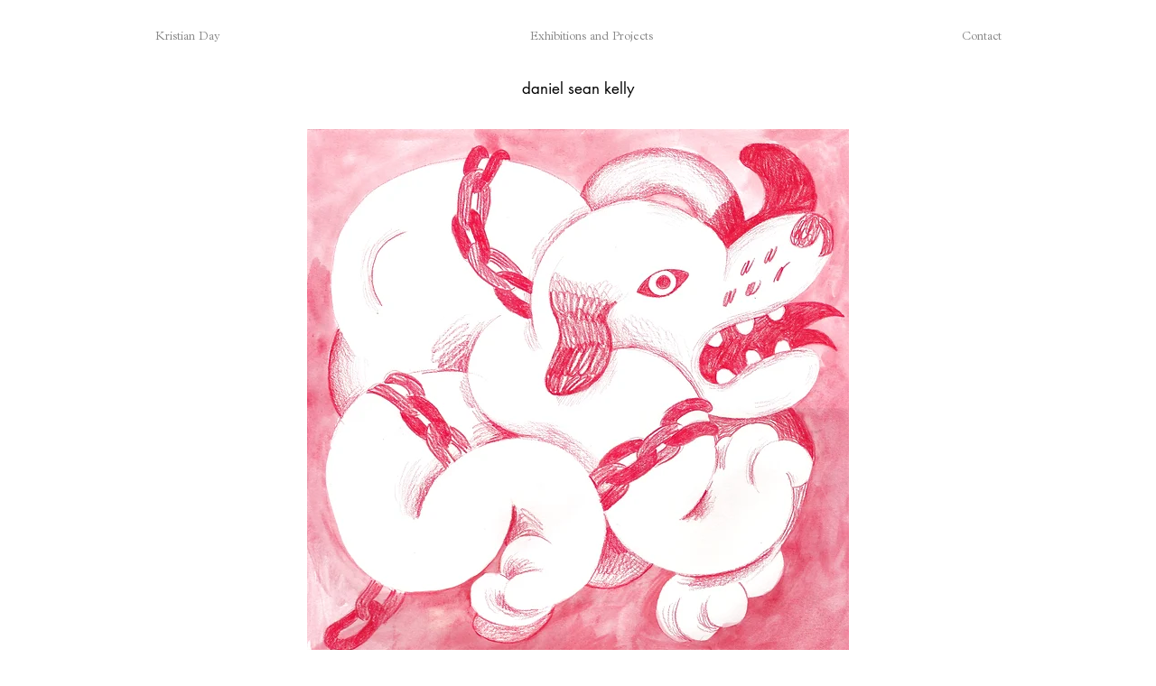

--- FILE ---
content_type: text/html; charset=UTF-8
request_url: https://www.kristianday.co.uk/daniel-sean-kelly-paper-cuts
body_size: 170334
content:
<!DOCTYPE html>
<html lang="en">
<head>
  
  <!-- SEO Tags -->
  <title>daniel sean kelly paper cuts | kristianday</title>
  <link rel="canonical" href="https://www.kristianday.co.uk/daniel-sean-kelly-paper-cuts"/>
  <meta property="og:title" content="daniel sean kelly paper cuts | kristianday"/>
  <meta property="og:url" content="https://www.kristianday.co.uk/daniel-sean-kelly-paper-cuts"/>
  <meta property="og:site_name" content="kristianday"/>
  <meta property="og:type" content="website"/>
  <meta name="twitter:card" content="summary_large_image"/>
  <meta name="twitter:title" content="daniel sean kelly paper cuts | kristianday"/>

  
  <meta charset='utf-8'>
  <meta name="viewport" content="width=device-width, initial-scale=1" id="wixDesktopViewport" />
  <meta http-equiv="X-UA-Compatible" content="IE=edge">
  <meta name="generator" content="Wix.com Website Builder"/>

  <link rel="icon" sizes="192x192" href="https://static.wixstatic.com/media/eeee65_a28171a4b6114bcf8b12f17e935bb90b%7Emv2.jpg/v1/fill/w_192%2Ch_192%2Clg_1%2Cusm_0.66_1.00_0.01/eeee65_a28171a4b6114bcf8b12f17e935bb90b%7Emv2.jpg" type="image/jpeg"/>
  <link rel="shortcut icon" href="https://static.wixstatic.com/media/eeee65_a28171a4b6114bcf8b12f17e935bb90b%7Emv2.jpg/v1/fill/w_192%2Ch_192%2Clg_1%2Cusm_0.66_1.00_0.01/eeee65_a28171a4b6114bcf8b12f17e935bb90b%7Emv2.jpg" type="image/jpeg"/>
  <link rel="apple-touch-icon" href="https://static.wixstatic.com/media/eeee65_a28171a4b6114bcf8b12f17e935bb90b%7Emv2.jpg/v1/fill/w_180%2Ch_180%2Clg_1%2Cusm_0.66_1.00_0.01/eeee65_a28171a4b6114bcf8b12f17e935bb90b%7Emv2.jpg" type="image/jpeg"/>

  <!-- Safari Pinned Tab Icon -->
  <!-- <link rel="mask-icon" href="https://static.wixstatic.com/media/eeee65_a28171a4b6114bcf8b12f17e935bb90b%7Emv2.jpg/v1/fill/w_192%2Ch_192%2Clg_1%2Cusm_0.66_1.00_0.01/eeee65_a28171a4b6114bcf8b12f17e935bb90b%7Emv2.jpg"> -->

  <!-- Original trials -->
  


  <!-- Segmenter Polyfill -->
  <script>
    if (!window.Intl || !window.Intl.Segmenter) {
      (function() {
        var script = document.createElement('script');
        script.src = 'https://static.parastorage.com/unpkg/@formatjs/intl-segmenter@11.7.10/polyfill.iife.js';
        document.head.appendChild(script);
      })();
    }
  </script>

  <!-- Legacy Polyfills -->
  <script nomodule="" src="https://static.parastorage.com/unpkg/core-js-bundle@3.2.1/minified.js"></script>
  <script nomodule="" src="https://static.parastorage.com/unpkg/focus-within-polyfill@5.0.9/dist/focus-within-polyfill.js"></script>

  <!-- Performance API Polyfills -->
  <script>
  (function () {
    var noop = function noop() {};
    if ("performance" in window === false) {
      window.performance = {};
    }
    window.performance.mark = performance.mark || noop;
    window.performance.measure = performance.measure || noop;
    if ("now" in window.performance === false) {
      var nowOffset = Date.now();
      if (performance.timing && performance.timing.navigationStart) {
        nowOffset = performance.timing.navigationStart;
      }
      window.performance.now = function now() {
        return Date.now() - nowOffset;
      };
    }
  })();
  </script>

  <!-- Globals Definitions -->
  <script>
    (function () {
      var now = Date.now()
      window.initialTimestamps = {
        initialTimestamp: now,
        initialRequestTimestamp: Math.round(performance.timeOrigin ? performance.timeOrigin : now - performance.now())
      }

      window.thunderboltTag = "libs-releases-GA-local"
      window.thunderboltVersion = "1.16780.0"
    })();
  </script>

  <!-- Essential Viewer Model -->
  <script type="application/json" id="wix-essential-viewer-model">{"fleetConfig":{"fleetName":"thunderbolt-seo-isolated-renderer","type":"GA","code":0},"mode":{"qa":false,"enableTestApi":false,"debug":false,"ssrIndicator":false,"ssrOnly":false,"siteAssetsFallback":"enable","versionIndicator":false},"componentsLibrariesTopology":[{"artifactId":"editor-elements","namespace":"wixui","url":"https:\/\/static.parastorage.com\/services\/editor-elements\/1.14852.0"},{"artifactId":"editor-elements","namespace":"dsgnsys","url":"https:\/\/static.parastorage.com\/services\/editor-elements\/1.14852.0"}],"siteFeaturesConfigs":{"sessionManager":{"isRunningInDifferentSiteContext":false}},"language":{"userLanguage":"en"},"siteAssets":{"clientTopology":{"mediaRootUrl":"https:\/\/static.wixstatic.com","staticMediaUrl":"https:\/\/static.wixstatic.com\/media","moduleRepoUrl":"https:\/\/static.parastorage.com\/unpkg","fileRepoUrl":"https:\/\/static.parastorage.com\/services","viewerAppsUrl":"https:\/\/viewer-apps.parastorage.com","viewerAssetsUrl":"https:\/\/viewer-assets.parastorage.com","siteAssetsUrl":"https:\/\/siteassets.parastorage.com","pageJsonServerUrls":["https:\/\/pages.parastorage.com","https:\/\/staticorigin.wixstatic.com","https:\/\/www.kristianday.co.uk","https:\/\/fallback.wix.com\/wix-html-editor-pages-webapp\/page"],"pathOfTBModulesInFileRepoForFallback":"wix-thunderbolt\/dist\/"}},"siteFeatures":["accessibility","appMonitoring","assetsLoader","businessLogger","captcha","clickHandlerRegistrar","commonConfig","componentsLoader","componentsRegistry","consentPolicy","cyclicTabbing","domSelectors","environmentWixCodeSdk","environment","locationWixCodeSdk","mpaNavigation","navigationManager","navigationPhases","ooi","pages","panorama","renderer","reporter","router","scrollRestoration","seoWixCodeSdk","seo","sessionManager","siteMembersWixCodeSdk","siteMembers","siteScrollBlocker","siteWixCodeSdk","speculationRules","ssrCache","stores","structureApi","thunderboltInitializer","tpaCommons","translations","usedPlatformApis","warmupData","windowMessageRegistrar","windowWixCodeSdk","wixCustomElementComponent","wixEmbedsApi","componentsReact","platform"],"site":{"externalBaseUrl":"https:\/\/www.kristianday.co.uk","isSEO":true},"media":{"staticMediaUrl":"https:\/\/static.wixstatic.com\/media","mediaRootUrl":"https:\/\/static.wixstatic.com\/","staticVideoUrl":"https:\/\/video.wixstatic.com\/"},"requestUrl":"https:\/\/www.kristianday.co.uk\/daniel-sean-kelly-paper-cuts","rollout":{"siteAssetsVersionsRollout":false,"isDACRollout":0,"isTBRollout":false},"commonConfig":{"brand":"wix","host":"VIEWER","bsi":"","consentPolicy":{},"consentPolicyHeader":{},"siteRevision":"5975","renderingFlow":"NONE","language":"en","locale":"en-gb"},"interactionSampleRatio":0.01,"dynamicModelUrl":"https:\/\/www.kristianday.co.uk\/_api\/v2\/dynamicmodel","accessTokensUrl":"https:\/\/www.kristianday.co.uk\/_api\/v1\/access-tokens","isExcludedFromSecurityExperiments":false,"experiments":{"specs.thunderbolt.hardenFetchAndXHR":true,"specs.thunderbolt.securityExperiments":true}}</script>
  <script>window.viewerModel = JSON.parse(document.getElementById('wix-essential-viewer-model').textContent)</script>

  <script>
    window.commonConfig = viewerModel.commonConfig
  </script>

  
  <!-- BEGIN handleAccessTokens bundle -->

  <script data-url="https://static.parastorage.com/services/wix-thunderbolt/dist/handleAccessTokens.inline.4f2f9a53.bundle.min.js">(()=>{"use strict";function e(e){let{context:o,property:r,value:n,enumerable:i=!0}=e,c=e.get,l=e.set;if(!r||void 0===n&&!c&&!l)return new Error("property and value are required");let a=o||globalThis,s=a?.[r],u={};if(void 0!==n)u.value=n;else{if(c){let e=t(c);e&&(u.get=e)}if(l){let e=t(l);e&&(u.set=e)}}let p={...u,enumerable:i||!1,configurable:!1};void 0!==n&&(p.writable=!1);try{Object.defineProperty(a,r,p)}catch(e){return e instanceof TypeError?s:e}return s}function t(e,t){return"function"==typeof e?e:!0===e?.async&&"function"==typeof e.func?t?async function(t){return e.func(t)}:async function(){return e.func()}:"function"==typeof e?.func?e.func:void 0}try{e({property:"strictDefine",value:e})}catch{}try{e({property:"defineStrictObject",value:r})}catch{}try{e({property:"defineStrictMethod",value:n})}catch{}var o=["toString","toLocaleString","valueOf","constructor","prototype"];function r(t){let{context:n,property:c,propertiesToExclude:l=[],skipPrototype:a=!1,hardenPrototypePropertiesToExclude:s=[]}=t;if(!c)return new Error("property is required");let u=(n||globalThis)[c],p={},f=i(n,c);u&&("object"==typeof u||"function"==typeof u)&&Reflect.ownKeys(u).forEach(t=>{if(!l.includes(t)&&!o.includes(t)){let o=i(u,t);if(o&&(o.writable||o.configurable)){let{value:r,get:n,set:i,enumerable:c=!1}=o,l={};void 0!==r?l.value=r:n?l.get=n:i&&(l.set=i);try{let o=e({context:u,property:t,...l,enumerable:c});p[t]=o}catch(e){if(!(e instanceof TypeError))throw e;try{p[t]=o.value||o.get||o.set}catch{}}}}});let d={originalObject:u,originalProperties:p};if(!a&&void 0!==u?.prototype){let e=r({context:u,property:"prototype",propertiesToExclude:s,skipPrototype:!0});e instanceof Error||(d.originalPrototype=e?.originalObject,d.originalPrototypeProperties=e?.originalProperties)}return e({context:n,property:c,value:u,enumerable:f?.enumerable}),d}function n(t,o){let r=(o||globalThis)[t],n=i(o||globalThis,t);return r&&n&&(n.writable||n.configurable)?(Object.freeze(r),e({context:globalThis,property:t,value:r})):r}function i(e,t){if(e&&t)try{return Reflect.getOwnPropertyDescriptor(e,t)}catch{return}}function c(e){if("string"!=typeof e)return e;try{return decodeURIComponent(e).toLowerCase().trim()}catch{return e.toLowerCase().trim()}}function l(e,t){let o="";if("string"==typeof e)o=e.split("=")[0]?.trim()||"";else{if(!e||"string"!=typeof e.name)return!1;o=e.name}return t.has(c(o)||"")}function a(e,t){let o;return o="string"==typeof e?e.split(";").map(e=>e.trim()).filter(e=>e.length>0):e||[],o.filter(e=>!l(e,t))}var s=null;function u(){return null===s&&(s=typeof Document>"u"?void 0:Object.getOwnPropertyDescriptor(Document.prototype,"cookie")),s}function p(t,o){if(!globalThis?.cookieStore)return;let r=globalThis.cookieStore.get.bind(globalThis.cookieStore),n=globalThis.cookieStore.getAll.bind(globalThis.cookieStore),i=globalThis.cookieStore.set.bind(globalThis.cookieStore),c=globalThis.cookieStore.delete.bind(globalThis.cookieStore);return e({context:globalThis.CookieStore.prototype,property:"get",value:async function(e){return l(("string"==typeof e?e:e.name)||"",t)?null:r.call(this,e)},enumerable:!0}),e({context:globalThis.CookieStore.prototype,property:"getAll",value:async function(){return a(await n.apply(this,Array.from(arguments)),t)},enumerable:!0}),e({context:globalThis.CookieStore.prototype,property:"set",value:async function(){let e=Array.from(arguments);if(!l(1===e.length?e[0].name:e[0],t))return i.apply(this,e);o&&console.warn(o)},enumerable:!0}),e({context:globalThis.CookieStore.prototype,property:"delete",value:async function(){let e=Array.from(arguments);if(!l(1===e.length?e[0].name:e[0],t))return c.apply(this,e)},enumerable:!0}),e({context:globalThis.cookieStore,property:"prototype",value:globalThis.CookieStore.prototype,enumerable:!1}),e({context:globalThis,property:"cookieStore",value:globalThis.cookieStore,enumerable:!0}),{get:r,getAll:n,set:i,delete:c}}var f=["TextEncoder","TextDecoder","XMLHttpRequestEventTarget","EventTarget","URL","JSON","Reflect","Object","Array","Map","Set","WeakMap","WeakSet","Promise","Symbol","Error"],d=["addEventListener","removeEventListener","dispatchEvent","encodeURI","encodeURIComponent","decodeURI","decodeURIComponent"];const y=(e,t)=>{try{const o=t?t.get.call(document):document.cookie;return o.split(";").map(e=>e.trim()).filter(t=>t?.startsWith(e))[0]?.split("=")[1]}catch(e){return""}},g=(e="",t="",o="/")=>`${e}=; ${t?`domain=${t};`:""} max-age=0; path=${o}; expires=Thu, 01 Jan 1970 00:00:01 GMT`;function m(){(function(){if("undefined"!=typeof window){const e=performance.getEntriesByType("navigation")[0];return"back_forward"===(e?.type||"")}return!1})()&&function(){const{counter:e}=function(){const e=b("getItem");if(e){const[t,o]=e.split("-"),r=o?parseInt(o,10):0;if(r>=3){const e=t?Number(t):0;if(Date.now()-e>6e4)return{counter:0}}return{counter:r}}return{counter:0}}();e<3?(!function(e=1){b("setItem",`${Date.now()}-${e}`)}(e+1),window.location.reload()):console.error("ATS: Max reload attempts reached")}()}function b(e,t){try{return sessionStorage[e]("reload",t||"")}catch(e){console.error("ATS: Error calling sessionStorage:",e)}}const h="client-session-bind",v="sec-fetch-unsupported",{experiments:w}=window.viewerModel,T=[h,"client-binding",v,"svSession","smSession","server-session-bind","wixSession2","wixSession3"].map(e=>e.toLowerCase()),{cookie:S}=function(t,o){let r=new Set(t);return e({context:document,property:"cookie",set:{func:e=>function(e,t,o,r){let n=u(),i=c(t.split(";")[0]||"")||"";[...o].every(e=>!i.startsWith(e.toLowerCase()))&&n?.set?n.set.call(e,t):r&&console.warn(r)}(document,e,r,o)},get:{func:()=>function(e,t){let o=u();if(!o?.get)throw new Error("Cookie descriptor or getter not available");return a(o.get.call(e),t).join("; ")}(document,r)},enumerable:!0}),{cookieStore:p(r,o),cookie:u()}}(T),k="tbReady",x="security_overrideGlobals",{experiments:E,siteFeaturesConfigs:C,accessTokensUrl:P}=window.viewerModel,R=P,M={},O=(()=>{const e=y(h,S);if(w["specs.thunderbolt.browserCacheReload"]){y(v,S)||e?b("removeItem"):m()}return(()=>{const e=g(h),t=g(h,location.hostname);S.set.call(document,e),S.set.call(document,t)})(),e})();O&&(M["client-binding"]=O);const D=fetch;addEventListener(k,function e(t){const{logger:o}=t.detail;try{window.tb.init({fetch:D,fetchHeaders:M})}catch(e){const t=new Error("TB003");o.meter(`${x}_${t.message}`,{paramsOverrides:{errorType:x,eventString:t.message}}),window?.viewerModel?.mode.debug&&console.error(e)}finally{removeEventListener(k,e)}}),E["specs.thunderbolt.hardenFetchAndXHR"]||(window.fetchDynamicModel=()=>C.sessionManager.isRunningInDifferentSiteContext?Promise.resolve({}):fetch(R,{credentials:"same-origin",headers:M}).then(function(e){if(!e.ok)throw new Error(`[${e.status}]${e.statusText}`);return e.json()}),window.dynamicModelPromise=window.fetchDynamicModel())})();
//# sourceMappingURL=https://static.parastorage.com/services/wix-thunderbolt/dist/handleAccessTokens.inline.4f2f9a53.bundle.min.js.map</script>

<!-- END handleAccessTokens bundle -->

<!-- BEGIN overrideGlobals bundle -->

<script data-url="https://static.parastorage.com/services/wix-thunderbolt/dist/overrideGlobals.inline.ec13bfcf.bundle.min.js">(()=>{"use strict";function e(e){let{context:r,property:o,value:n,enumerable:i=!0}=e,c=e.get,a=e.set;if(!o||void 0===n&&!c&&!a)return new Error("property and value are required");let l=r||globalThis,u=l?.[o],s={};if(void 0!==n)s.value=n;else{if(c){let e=t(c);e&&(s.get=e)}if(a){let e=t(a);e&&(s.set=e)}}let p={...s,enumerable:i||!1,configurable:!1};void 0!==n&&(p.writable=!1);try{Object.defineProperty(l,o,p)}catch(e){return e instanceof TypeError?u:e}return u}function t(e,t){return"function"==typeof e?e:!0===e?.async&&"function"==typeof e.func?t?async function(t){return e.func(t)}:async function(){return e.func()}:"function"==typeof e?.func?e.func:void 0}try{e({property:"strictDefine",value:e})}catch{}try{e({property:"defineStrictObject",value:o})}catch{}try{e({property:"defineStrictMethod",value:n})}catch{}var r=["toString","toLocaleString","valueOf","constructor","prototype"];function o(t){let{context:n,property:c,propertiesToExclude:a=[],skipPrototype:l=!1,hardenPrototypePropertiesToExclude:u=[]}=t;if(!c)return new Error("property is required");let s=(n||globalThis)[c],p={},f=i(n,c);s&&("object"==typeof s||"function"==typeof s)&&Reflect.ownKeys(s).forEach(t=>{if(!a.includes(t)&&!r.includes(t)){let r=i(s,t);if(r&&(r.writable||r.configurable)){let{value:o,get:n,set:i,enumerable:c=!1}=r,a={};void 0!==o?a.value=o:n?a.get=n:i&&(a.set=i);try{let r=e({context:s,property:t,...a,enumerable:c});p[t]=r}catch(e){if(!(e instanceof TypeError))throw e;try{p[t]=r.value||r.get||r.set}catch{}}}}});let d={originalObject:s,originalProperties:p};if(!l&&void 0!==s?.prototype){let e=o({context:s,property:"prototype",propertiesToExclude:u,skipPrototype:!0});e instanceof Error||(d.originalPrototype=e?.originalObject,d.originalPrototypeProperties=e?.originalProperties)}return e({context:n,property:c,value:s,enumerable:f?.enumerable}),d}function n(t,r){let o=(r||globalThis)[t],n=i(r||globalThis,t);return o&&n&&(n.writable||n.configurable)?(Object.freeze(o),e({context:globalThis,property:t,value:o})):o}function i(e,t){if(e&&t)try{return Reflect.getOwnPropertyDescriptor(e,t)}catch{return}}function c(e){if("string"!=typeof e)return e;try{return decodeURIComponent(e).toLowerCase().trim()}catch{return e.toLowerCase().trim()}}function a(e,t){return e instanceof Headers?e.forEach((r,o)=>{l(o,t)||e.delete(o)}):Object.keys(e).forEach(r=>{l(r,t)||delete e[r]}),e}function l(e,t){return!t.has(c(e)||"")}function u(e,t){let r=!0,o=function(e){let t,r;if(globalThis.Request&&e instanceof Request)t=e.url;else{if("function"!=typeof e?.toString)throw new Error("Unsupported type for url");t=e.toString()}try{return new URL(t).pathname}catch{return r=t.replace(/#.+/gi,"").split("?").shift(),r.startsWith("/")?r:`/${r}`}}(e),n=c(o);return n&&t.some(e=>n.includes(e))&&(r=!1),r}function s(t,r,o){let n=fetch,i=XMLHttpRequest,c=new Set(r);function s(){let e=new i,r=e.open,n=e.setRequestHeader;return e.open=function(){let n=Array.from(arguments),i=n[1];if(n.length<2||u(i,t))return r.apply(e,n);throw new Error(o||`Request not allowed for path ${i}`)},e.setRequestHeader=function(t,r){l(decodeURIComponent(t),c)&&n.call(e,t,r)},e}return e({property:"fetch",value:function(){let e=function(e,t){return globalThis.Request&&e[0]instanceof Request&&e[0]?.headers?a(e[0].headers,t):e[1]?.headers&&a(e[1].headers,t),e}(arguments,c);return u(arguments[0],t)?n.apply(globalThis,Array.from(e)):new Promise((e,t)=>{t(new Error(o||`Request not allowed for path ${arguments[0]}`))})},enumerable:!0}),e({property:"XMLHttpRequest",value:s,enumerable:!0}),Object.keys(i).forEach(e=>{s[e]=i[e]}),{fetch:n,XMLHttpRequest:i}}var p=["TextEncoder","TextDecoder","XMLHttpRequestEventTarget","EventTarget","URL","JSON","Reflect","Object","Array","Map","Set","WeakMap","WeakSet","Promise","Symbol","Error"],f=["addEventListener","removeEventListener","dispatchEvent","encodeURI","encodeURIComponent","decodeURI","decodeURIComponent"];const d=function(){let t=globalThis.open,r=document.open;function o(e,r,o){let n="string"!=typeof e,i=t.call(window,e,r,o);return n||e&&function(e){return e.startsWith("//")&&/(?:[a-z0-9](?:[a-z0-9-]{0,61}[a-z0-9])?\.)+[a-z0-9][a-z0-9-]{0,61}[a-z0-9]/g.test(`${location.protocol}:${e}`)&&(e=`${location.protocol}${e}`),!e.startsWith("http")||new URL(e).hostname===location.hostname}(e)?{}:i}return e({property:"open",value:o,context:globalThis,enumerable:!0}),e({property:"open",value:function(e,t,n){return e?o(e,t,n):r.call(document,e||"",t||"",n||"")},context:document,enumerable:!0}),{open:t,documentOpen:r}},y=function(){let t=document.createElement,r=Element.prototype.setAttribute,o=Element.prototype.setAttributeNS;return e({property:"createElement",context:document,value:function(n,i){let a=t.call(document,n,i);if("iframe"===c(n)){e({property:"srcdoc",context:a,get:()=>"",set:()=>{console.warn("`srcdoc` is not allowed in iframe elements.")}});let t=function(e,t){"srcdoc"!==e.toLowerCase()?r.call(a,e,t):console.warn("`srcdoc` attribute is not allowed to be set.")},n=function(e,t,r){"srcdoc"!==t.toLowerCase()?o.call(a,e,t,r):console.warn("`srcdoc` attribute is not allowed to be set.")};a.setAttribute=t,a.setAttributeNS=n}return a},enumerable:!0}),{createElement:t,setAttribute:r,setAttributeNS:o}},m=["client-binding"],b=["/_api/v1/access-tokens","/_api/v2/dynamicmodel","/_api/one-app-session-web/v3/businesses"],h=function(){let t=setTimeout,r=setInterval;return o("setTimeout",0,globalThis),o("setInterval",0,globalThis),{setTimeout:t,setInterval:r};function o(t,r,o){let n=o||globalThis,i=n[t];if(!i||"function"!=typeof i)throw new Error(`Function ${t} not found or is not a function`);e({property:t,value:function(){let e=Array.from(arguments);if("string"!=typeof e[r])return i.apply(n,e);console.warn(`Calling ${t} with a String Argument at index ${r} is not allowed`)},context:o,enumerable:!0})}},v=function(){if(navigator&&"serviceWorker"in navigator){let t=navigator.serviceWorker.register;return e({context:navigator.serviceWorker,property:"register",value:function(){console.log("Service worker registration is not allowed")},enumerable:!0}),{register:t}}return{}};performance.mark("overrideGlobals started");const{isExcludedFromSecurityExperiments:g,experiments:w}=window.viewerModel,E=!g&&w["specs.thunderbolt.securityExperiments"];try{d(),E&&y(),w["specs.thunderbolt.hardenFetchAndXHR"]&&E&&s(b,m),v(),(e=>{let t=[],r=[];r=r.concat(["TextEncoder","TextDecoder"]),e&&(r=r.concat(["XMLHttpRequestEventTarget","EventTarget"])),r=r.concat(["URL","JSON"]),e&&(t=t.concat(["addEventListener","removeEventListener"])),t=t.concat(["encodeURI","encodeURIComponent","decodeURI","decodeURIComponent"]),r=r.concat(["String","Number"]),e&&r.push("Object"),r=r.concat(["Reflect"]),t.forEach(e=>{n(e),["addEventListener","removeEventListener"].includes(e)&&n(e,document)}),r.forEach(e=>{o({property:e})})})(E),E&&h()}catch(e){window?.viewerModel?.mode.debug&&console.error(e);const t=new Error("TB006");window.fedops?.reportError(t,"security_overrideGlobals"),window.Sentry?window.Sentry.captureException(t):globalThis.defineStrictProperty("sentryBuffer",[t],window,!1)}performance.mark("overrideGlobals ended")})();
//# sourceMappingURL=https://static.parastorage.com/services/wix-thunderbolt/dist/overrideGlobals.inline.ec13bfcf.bundle.min.js.map</script>

<!-- END overrideGlobals bundle -->


  
  <script>
    window.commonConfig = viewerModel.commonConfig

	
  </script>

  <!-- Initial CSS -->
  <style data-url="https://static.parastorage.com/services/wix-thunderbolt/dist/main.347af09f.min.css">@keyframes slide-horizontal-new{0%{transform:translateX(100%)}}@keyframes slide-horizontal-old{80%{opacity:1}to{opacity:0;transform:translateX(-100%)}}@keyframes slide-vertical-new{0%{transform:translateY(-100%)}}@keyframes slide-vertical-old{80%{opacity:1}to{opacity:0;transform:translateY(100%)}}@keyframes out-in-new{0%{opacity:0}}@keyframes out-in-old{to{opacity:0}}:root:active-view-transition{view-transition-name:none}::view-transition{pointer-events:none}:root:active-view-transition::view-transition-new(page-group),:root:active-view-transition::view-transition-old(page-group){animation-duration:.6s;cursor:wait;pointer-events:all}:root:active-view-transition-type(SlideHorizontal)::view-transition-old(page-group){animation:slide-horizontal-old .6s cubic-bezier(.83,0,.17,1) forwards;mix-blend-mode:normal}:root:active-view-transition-type(SlideHorizontal)::view-transition-new(page-group){animation:slide-horizontal-new .6s cubic-bezier(.83,0,.17,1) backwards;mix-blend-mode:normal}:root:active-view-transition-type(SlideVertical)::view-transition-old(page-group){animation:slide-vertical-old .6s cubic-bezier(.83,0,.17,1) forwards;mix-blend-mode:normal}:root:active-view-transition-type(SlideVertical)::view-transition-new(page-group){animation:slide-vertical-new .6s cubic-bezier(.83,0,.17,1) backwards;mix-blend-mode:normal}:root:active-view-transition-type(OutIn)::view-transition-old(page-group){animation:out-in-old .35s cubic-bezier(.22,1,.36,1) forwards}:root:active-view-transition-type(OutIn)::view-transition-new(page-group){animation:out-in-new .35s cubic-bezier(.64,0,.78,0) .35s backwards}@media(prefers-reduced-motion:reduce){::view-transition-group(*),::view-transition-new(*),::view-transition-old(*){animation:none!important}}body,html{background:transparent;border:0;margin:0;outline:0;padding:0;vertical-align:baseline}body{--scrollbar-width:0px;font-family:Arial,Helvetica,sans-serif;font-size:10px}body,html{height:100%}body{overflow-x:auto;overflow-y:scroll}body:not(.responsive) #site-root{min-width:var(--site-width);width:100%}body:not([data-js-loaded]) [data-hide-prejs]{visibility:hidden}interact-element{display:contents}#SITE_CONTAINER{position:relative}:root{--one-unit:1vw;--section-max-width:9999px;--spx-stopper-max:9999px;--spx-stopper-min:0px;--browser-zoom:1}@supports(-webkit-appearance:none) and (stroke-color:transparent){:root{--safari-sticky-fix:opacity;--experimental-safari-sticky-fix:translateZ(0)}}@supports(container-type:inline-size){:root{--one-unit:1cqw}}[id^=oldHoverBox-]{mix-blend-mode:plus-lighter;transition:opacity .5s ease,visibility .5s ease}[data-mesh-id$=inlineContent-gridContainer]:has(>[id^=oldHoverBox-]){isolation:isolate}</style>
<style data-url="https://static.parastorage.com/services/wix-thunderbolt/dist/main.renderer.9cb0985f.min.css">a,abbr,acronym,address,applet,b,big,blockquote,button,caption,center,cite,code,dd,del,dfn,div,dl,dt,em,fieldset,font,footer,form,h1,h2,h3,h4,h5,h6,header,i,iframe,img,ins,kbd,label,legend,li,nav,object,ol,p,pre,q,s,samp,section,small,span,strike,strong,sub,sup,table,tbody,td,tfoot,th,thead,title,tr,tt,u,ul,var{background:transparent;border:0;margin:0;outline:0;padding:0;vertical-align:baseline}input,select,textarea{box-sizing:border-box;font-family:Helvetica,Arial,sans-serif}ol,ul{list-style:none}blockquote,q{quotes:none}ins{text-decoration:none}del{text-decoration:line-through}table{border-collapse:collapse;border-spacing:0}a{cursor:pointer;text-decoration:none}.testStyles{overflow-y:hidden}.reset-button{-webkit-appearance:none;background:none;border:0;color:inherit;font:inherit;line-height:normal;outline:0;overflow:visible;padding:0;-webkit-user-select:none;-moz-user-select:none;-ms-user-select:none}:focus{outline:none}body.device-mobile-optimized:not(.disable-site-overflow){overflow-x:hidden;overflow-y:scroll}body.device-mobile-optimized:not(.responsive) #SITE_CONTAINER{margin-left:auto;margin-right:auto;overflow-x:visible;position:relative;width:320px}body.device-mobile-optimized:not(.responsive):not(.blockSiteScrolling) #SITE_CONTAINER{margin-top:0}body.device-mobile-optimized>*{max-width:100%!important}body.device-mobile-optimized #site-root{overflow-x:hidden;overflow-y:hidden}@supports(overflow:clip){body.device-mobile-optimized #site-root{overflow-x:clip;overflow-y:clip}}body.device-mobile-non-optimized #SITE_CONTAINER #site-root{overflow-x:clip;overflow-y:clip}body.device-mobile-non-optimized.fullScreenMode{background-color:#5f6360}body.device-mobile-non-optimized.fullScreenMode #MOBILE_ACTIONS_MENU,body.device-mobile-non-optimized.fullScreenMode #SITE_BACKGROUND,body.device-mobile-non-optimized.fullScreenMode #site-root,body.fullScreenMode #WIX_ADS{visibility:hidden}body.fullScreenMode{overflow-x:hidden!important;overflow-y:hidden!important}body.fullScreenMode.device-mobile-optimized #TINY_MENU{opacity:0;pointer-events:none}body.fullScreenMode-scrollable.device-mobile-optimized{overflow-x:hidden!important;overflow-y:auto!important}body.fullScreenMode-scrollable.device-mobile-optimized #masterPage,body.fullScreenMode-scrollable.device-mobile-optimized #site-root{overflow-x:hidden!important;overflow-y:hidden!important}body.fullScreenMode-scrollable.device-mobile-optimized #SITE_BACKGROUND,body.fullScreenMode-scrollable.device-mobile-optimized #masterPage{height:auto!important}body.fullScreenMode-scrollable.device-mobile-optimized #masterPage.mesh-layout{height:0!important}body.blockSiteScrolling,body.siteScrollingBlocked{position:fixed;width:100%}body.blockSiteScrolling #SITE_CONTAINER{margin-top:calc(var(--blocked-site-scroll-margin-top)*-1)}#site-root{margin:0 auto;min-height:100%;position:relative;top:var(--wix-ads-height)}#site-root img:not([src]){visibility:hidden}#site-root svg img:not([src]){visibility:visible}.auto-generated-link{color:inherit}#SCROLL_TO_BOTTOM,#SCROLL_TO_TOP{height:0}.has-click-trigger{cursor:pointer}.fullScreenOverlay{bottom:0;display:flex;justify-content:center;left:0;overflow-y:hidden;position:fixed;right:0;top:-60px;z-index:1005}.fullScreenOverlay>.fullScreenOverlayContent{bottom:0;left:0;margin:0 auto;overflow:hidden;position:absolute;right:0;top:60px;transform:translateZ(0)}[data-mesh-id$=centeredContent],[data-mesh-id$=form],[data-mesh-id$=inlineContent]{pointer-events:none;position:relative}[data-mesh-id$=-gridWrapper],[data-mesh-id$=-rotated-wrapper]{pointer-events:none}[data-mesh-id$=-gridContainer]>*,[data-mesh-id$=-rotated-wrapper]>*,[data-mesh-id$=inlineContent]>:not([data-mesh-id$=-gridContainer]){pointer-events:auto}.device-mobile-optimized #masterPage.mesh-layout #SOSP_CONTAINER_CUSTOM_ID{grid-area:2/1/3/2;-ms-grid-row:2;position:relative}#masterPage.mesh-layout{-ms-grid-rows:max-content max-content min-content max-content;-ms-grid-columns:100%;align-items:start;display:-ms-grid;display:grid;grid-template-columns:100%;grid-template-rows:max-content max-content min-content max-content;justify-content:stretch}#masterPage.mesh-layout #PAGES_CONTAINER,#masterPage.mesh-layout #SITE_FOOTER-placeholder,#masterPage.mesh-layout #SITE_FOOTER_WRAPPER,#masterPage.mesh-layout #SITE_HEADER-placeholder,#masterPage.mesh-layout #SITE_HEADER_WRAPPER,#masterPage.mesh-layout #SOSP_CONTAINER_CUSTOM_ID[data-state~=mobileView],#masterPage.mesh-layout #soapAfterPagesContainer,#masterPage.mesh-layout #soapBeforePagesContainer{-ms-grid-row-align:start;-ms-grid-column-align:start;-ms-grid-column:1}#masterPage.mesh-layout #SITE_HEADER-placeholder,#masterPage.mesh-layout #SITE_HEADER_WRAPPER{grid-area:1/1/2/2;-ms-grid-row:1}#masterPage.mesh-layout #PAGES_CONTAINER,#masterPage.mesh-layout #soapAfterPagesContainer,#masterPage.mesh-layout #soapBeforePagesContainer{grid-area:3/1/4/2;-ms-grid-row:3}#masterPage.mesh-layout #soapAfterPagesContainer,#masterPage.mesh-layout #soapBeforePagesContainer{width:100%}#masterPage.mesh-layout #PAGES_CONTAINER{align-self:stretch}#masterPage.mesh-layout main#PAGES_CONTAINER{display:block}#masterPage.mesh-layout #SITE_FOOTER-placeholder,#masterPage.mesh-layout #SITE_FOOTER_WRAPPER{grid-area:4/1/5/2;-ms-grid-row:4}#masterPage.mesh-layout #SITE_PAGES,#masterPage.mesh-layout [data-mesh-id=PAGES_CONTAINERcenteredContent],#masterPage.mesh-layout [data-mesh-id=PAGES_CONTAINERinlineContent]{height:100%}#masterPage.mesh-layout.desktop>*{width:100%}#masterPage.mesh-layout #PAGES_CONTAINER,#masterPage.mesh-layout #SITE_FOOTER,#masterPage.mesh-layout #SITE_FOOTER_WRAPPER,#masterPage.mesh-layout #SITE_HEADER,#masterPage.mesh-layout #SITE_HEADER_WRAPPER,#masterPage.mesh-layout #SITE_PAGES,#masterPage.mesh-layout #masterPageinlineContent{position:relative}#masterPage.mesh-layout #SITE_HEADER{grid-area:1/1/2/2}#masterPage.mesh-layout #SITE_FOOTER{grid-area:4/1/5/2}#masterPage.mesh-layout.overflow-x-clip #SITE_FOOTER,#masterPage.mesh-layout.overflow-x-clip #SITE_HEADER{overflow-x:clip}[data-z-counter]{z-index:0}[data-z-counter="0"]{z-index:auto}.wixSiteProperties{-webkit-font-smoothing:antialiased;-moz-osx-font-smoothing:grayscale}:root{--wst-button-color-fill-primary:rgb(var(--color_48));--wst-button-color-border-primary:rgb(var(--color_49));--wst-button-color-text-primary:rgb(var(--color_50));--wst-button-color-fill-primary-hover:rgb(var(--color_51));--wst-button-color-border-primary-hover:rgb(var(--color_52));--wst-button-color-text-primary-hover:rgb(var(--color_53));--wst-button-color-fill-primary-disabled:rgb(var(--color_54));--wst-button-color-border-primary-disabled:rgb(var(--color_55));--wst-button-color-text-primary-disabled:rgb(var(--color_56));--wst-button-color-fill-secondary:rgb(var(--color_57));--wst-button-color-border-secondary:rgb(var(--color_58));--wst-button-color-text-secondary:rgb(var(--color_59));--wst-button-color-fill-secondary-hover:rgb(var(--color_60));--wst-button-color-border-secondary-hover:rgb(var(--color_61));--wst-button-color-text-secondary-hover:rgb(var(--color_62));--wst-button-color-fill-secondary-disabled:rgb(var(--color_63));--wst-button-color-border-secondary-disabled:rgb(var(--color_64));--wst-button-color-text-secondary-disabled:rgb(var(--color_65));--wst-color-fill-base-1:rgb(var(--color_36));--wst-color-fill-base-2:rgb(var(--color_37));--wst-color-fill-base-shade-1:rgb(var(--color_38));--wst-color-fill-base-shade-2:rgb(var(--color_39));--wst-color-fill-base-shade-3:rgb(var(--color_40));--wst-color-fill-accent-1:rgb(var(--color_41));--wst-color-fill-accent-2:rgb(var(--color_42));--wst-color-fill-accent-3:rgb(var(--color_43));--wst-color-fill-accent-4:rgb(var(--color_44));--wst-color-fill-background-primary:rgb(var(--color_11));--wst-color-fill-background-secondary:rgb(var(--color_12));--wst-color-text-primary:rgb(var(--color_15));--wst-color-text-secondary:rgb(var(--color_14));--wst-color-action:rgb(var(--color_18));--wst-color-disabled:rgb(var(--color_39));--wst-color-title:rgb(var(--color_45));--wst-color-subtitle:rgb(var(--color_46));--wst-color-line:rgb(var(--color_47));--wst-font-style-h2:var(--font_2);--wst-font-style-h3:var(--font_3);--wst-font-style-h4:var(--font_4);--wst-font-style-h5:var(--font_5);--wst-font-style-h6:var(--font_6);--wst-font-style-body-large:var(--font_7);--wst-font-style-body-medium:var(--font_8);--wst-font-style-body-small:var(--font_9);--wst-font-style-body-x-small:var(--font_10);--wst-color-custom-1:rgb(var(--color_13));--wst-color-custom-2:rgb(var(--color_16));--wst-color-custom-3:rgb(var(--color_17));--wst-color-custom-4:rgb(var(--color_19));--wst-color-custom-5:rgb(var(--color_20));--wst-color-custom-6:rgb(var(--color_21));--wst-color-custom-7:rgb(var(--color_22));--wst-color-custom-8:rgb(var(--color_23));--wst-color-custom-9:rgb(var(--color_24));--wst-color-custom-10:rgb(var(--color_25));--wst-color-custom-11:rgb(var(--color_26));--wst-color-custom-12:rgb(var(--color_27));--wst-color-custom-13:rgb(var(--color_28));--wst-color-custom-14:rgb(var(--color_29));--wst-color-custom-15:rgb(var(--color_30));--wst-color-custom-16:rgb(var(--color_31));--wst-color-custom-17:rgb(var(--color_32));--wst-color-custom-18:rgb(var(--color_33));--wst-color-custom-19:rgb(var(--color_34));--wst-color-custom-20:rgb(var(--color_35))}.wix-presets-wrapper{display:contents}</style>

  <meta name="format-detection" content="telephone=no">
  <meta name="skype_toolbar" content="skype_toolbar_parser_compatible">
  
  

  

  

  <!-- head performance data start -->
  
  <!-- head performance data end -->
  

    


    
<style data-href="https://static.parastorage.com/services/editor-elements-library/dist/thunderbolt/rb_wixui.thunderbolt_bootstrap-responsive.5018a9e9.min.css">._pfxlW{clip-path:inset(50%);height:24px;position:absolute;width:24px}._pfxlW:active,._pfxlW:focus{clip-path:unset;right:0;top:50%;transform:translateY(-50%)}._pfxlW.RG3k61{transform:translateY(-50%) rotate(180deg)}.r4OX7l,.xTjc1A{box-sizing:border-box;height:100%;overflow:visible;position:relative;width:auto}.r4OX7l[data-state~=header] a,.r4OX7l[data-state~=header] div,[data-state~=header].xTjc1A a,[data-state~=header].xTjc1A div{cursor:default!important}.r4OX7l .UiHgGh,.xTjc1A .UiHgGh{display:inline-block;height:100%;width:100%}.xTjc1A{--display:inline-block;cursor:pointer;display:var(--display);font:var(--fnt,var(--font_1))}.xTjc1A .yRj2ms{padding:0 var(--pad,5px)}.xTjc1A .JS76Uv{color:rgb(var(--txt,var(--color_15,color_15)));display:inline-block;padding:0 10px;transition:var(--trans,color .4s ease 0s)}.xTjc1A[data-state~=drop]{display:block;width:100%}.xTjc1A[data-state~=drop] .JS76Uv{padding:0 .5em}.xTjc1A[data-state~=link]:hover .JS76Uv,.xTjc1A[data-state~=over] .JS76Uv{color:rgb(var(--txth,var(--color_14,color_14)));transition:var(--trans,color .4s ease 0s)}.xTjc1A[data-state~=selected] .JS76Uv{color:rgb(var(--txts,var(--color_14,color_14)));transition:var(--trans,color .4s ease 0s)}.NHM1d1{overflow-x:hidden}.NHM1d1 .R_TAzU{display:flex;flex-direction:column;height:100%;width:100%}.NHM1d1 .R_TAzU .aOF1ks{flex:1}.NHM1d1 .R_TAzU .y7qwii{height:calc(100% - (var(--menuTotalBordersY, 0px)));overflow:visible;white-space:nowrap;width:calc(100% - (var(--menuTotalBordersX, 0px)))}.NHM1d1 .R_TAzU .y7qwii .Tg1gOB,.NHM1d1 .R_TAzU .y7qwii .p90CkU{direction:var(--menu-direction);display:inline-block;text-align:var(--menu-align,var(--align))}.NHM1d1 .R_TAzU .y7qwii .mvZ3NH{display:block;width:100%}.NHM1d1 .h3jCPd{direction:var(--submenus-direction);display:block;opacity:1;text-align:var(--submenus-align,var(--align));z-index:99999}.NHM1d1 .h3jCPd .wkJ2fp{display:inherit;overflow:visible;visibility:inherit;white-space:nowrap;width:auto}.NHM1d1 .h3jCPd.DlGBN0{transition:visibility;transition-delay:.2s;visibility:visible}.NHM1d1 .h3jCPd .p90CkU{display:inline-block}.NHM1d1 .vh74Xw{display:none}.XwCBRN>nav{bottom:0;left:0;right:0;top:0}.XwCBRN .h3jCPd,.XwCBRN .y7qwii,.XwCBRN>nav{position:absolute}.XwCBRN .h3jCPd{margin-top:7px;visibility:hidden}.XwCBRN .h3jCPd[data-dropMode=dropUp]{margin-bottom:7px;margin-top:0}.XwCBRN .wkJ2fp{background-color:rgba(var(--bgDrop,var(--color_11,color_11)),var(--alpha-bgDrop,1));border-radius:var(--rd,0);box-shadow:var(--shd,0 1px 4px rgba(0,0,0,.6))}.P0dCOY .PJ4KCX{background-color:rgba(var(--bg,var(--color_11,color_11)),var(--alpha-bg,1));bottom:0;left:0;overflow:hidden;position:absolute;right:0;top:0}.xpmKd_{border-radius:var(--overflow-wrapper-border-radius)}</style>
<style data-href="https://static.parastorage.com/services/editor-elements-library/dist/thunderbolt/rb_wixui.thunderbolt_bootstrap.a1b00b19.min.css">.cwL6XW{cursor:pointer}.sNF2R0{opacity:0}.hLoBV3{transition:opacity var(--transition-duration) cubic-bezier(.37,0,.63,1)}.Rdf41z,.hLoBV3{opacity:1}.ftlZWo{transition:opacity var(--transition-duration) cubic-bezier(.37,0,.63,1)}.ATGlOr,.ftlZWo{opacity:0}.KQSXD0{transition:opacity var(--transition-duration) cubic-bezier(.64,0,.78,0)}.KQSXD0,.pagQKE{opacity:1}._6zG5H{opacity:0;transition:opacity var(--transition-duration) cubic-bezier(.22,1,.36,1)}.BB49uC{transform:translateX(100%)}.j9xE1V{transition:transform var(--transition-duration) cubic-bezier(.87,0,.13,1)}.ICs7Rs,.j9xE1V{transform:translateX(0)}.DxijZJ{transition:transform var(--transition-duration) cubic-bezier(.87,0,.13,1)}.B5kjYq,.DxijZJ{transform:translateX(-100%)}.cJijIV{transition:transform var(--transition-duration) cubic-bezier(.87,0,.13,1)}.cJijIV,.hOxaWM{transform:translateX(0)}.T9p3fN{transform:translateX(100%);transition:transform var(--transition-duration) cubic-bezier(.87,0,.13,1)}.qDxYJm{transform:translateY(100%)}.aA9V0P{transition:transform var(--transition-duration) cubic-bezier(.87,0,.13,1)}.YPXPAS,.aA9V0P{transform:translateY(0)}.Xf2zsA{transition:transform var(--transition-duration) cubic-bezier(.87,0,.13,1)}.Xf2zsA,.y7Kt7s{transform:translateY(-100%)}.EeUgMu{transition:transform var(--transition-duration) cubic-bezier(.87,0,.13,1)}.EeUgMu,.fdHrtm{transform:translateY(0)}.WIFaG4{transform:translateY(100%);transition:transform var(--transition-duration) cubic-bezier(.87,0,.13,1)}body:not(.responsive) .JsJXaX{overflow-x:clip}:root:active-view-transition .JsJXaX{view-transition-name:page-group}.AnQkDU{display:grid;grid-template-columns:1fr;grid-template-rows:1fr;height:100%}.AnQkDU>div{align-self:stretch!important;grid-area:1/1/2/2;justify-self:stretch!important}.StylableButton2545352419__root{-archetype:box;border:none;box-sizing:border-box;cursor:pointer;display:block;height:100%;min-height:10px;min-width:10px;padding:0;touch-action:manipulation;width:100%}.StylableButton2545352419__root[disabled]{pointer-events:none}.StylableButton2545352419__root:not(:hover):not([disabled]).StylableButton2545352419--hasBackgroundColor{background-color:var(--corvid-background-color)!important}.StylableButton2545352419__root:hover:not([disabled]).StylableButton2545352419--hasHoverBackgroundColor{background-color:var(--corvid-hover-background-color)!important}.StylableButton2545352419__root:not(:hover)[disabled].StylableButton2545352419--hasDisabledBackgroundColor{background-color:var(--corvid-disabled-background-color)!important}.StylableButton2545352419__root:not(:hover):not([disabled]).StylableButton2545352419--hasBorderColor{border-color:var(--corvid-border-color)!important}.StylableButton2545352419__root:hover:not([disabled]).StylableButton2545352419--hasHoverBorderColor{border-color:var(--corvid-hover-border-color)!important}.StylableButton2545352419__root:not(:hover)[disabled].StylableButton2545352419--hasDisabledBorderColor{border-color:var(--corvid-disabled-border-color)!important}.StylableButton2545352419__root.StylableButton2545352419--hasBorderRadius{border-radius:var(--corvid-border-radius)!important}.StylableButton2545352419__root.StylableButton2545352419--hasBorderWidth{border-width:var(--corvid-border-width)!important}.StylableButton2545352419__root:not(:hover):not([disabled]).StylableButton2545352419--hasColor,.StylableButton2545352419__root:not(:hover):not([disabled]).StylableButton2545352419--hasColor .StylableButton2545352419__label{color:var(--corvid-color)!important}.StylableButton2545352419__root:hover:not([disabled]).StylableButton2545352419--hasHoverColor,.StylableButton2545352419__root:hover:not([disabled]).StylableButton2545352419--hasHoverColor .StylableButton2545352419__label{color:var(--corvid-hover-color)!important}.StylableButton2545352419__root:not(:hover)[disabled].StylableButton2545352419--hasDisabledColor,.StylableButton2545352419__root:not(:hover)[disabled].StylableButton2545352419--hasDisabledColor .StylableButton2545352419__label{color:var(--corvid-disabled-color)!important}.StylableButton2545352419__link{-archetype:box;box-sizing:border-box;color:#000;text-decoration:none}.StylableButton2545352419__container{align-items:center;display:flex;flex-basis:auto;flex-direction:row;flex-grow:1;height:100%;justify-content:center;overflow:hidden;transition:all .2s ease,visibility 0s;width:100%}.StylableButton2545352419__label{-archetype:text;-controller-part-type:LayoutChildDisplayDropdown,LayoutFlexChildSpacing(first);max-width:100%;min-width:1.8em;overflow:hidden;text-align:center;text-overflow:ellipsis;transition:inherit;white-space:nowrap}.StylableButton2545352419__root.StylableButton2545352419--isMaxContent .StylableButton2545352419__label{text-overflow:unset}.StylableButton2545352419__root.StylableButton2545352419--isWrapText .StylableButton2545352419__label{min-width:10px;overflow-wrap:break-word;white-space:break-spaces;word-break:break-word}.StylableButton2545352419__icon{-archetype:icon;-controller-part-type:LayoutChildDisplayDropdown,LayoutFlexChildSpacing(last);flex-shrink:0;height:50px;min-width:1px;transition:inherit}.StylableButton2545352419__icon.StylableButton2545352419--override{display:block!important}.StylableButton2545352419__icon svg,.StylableButton2545352419__icon>span{display:flex;height:inherit;width:inherit}.StylableButton2545352419__root:not(:hover):not([disalbed]).StylableButton2545352419--hasIconColor .StylableButton2545352419__icon svg{fill:var(--corvid-icon-color)!important;stroke:var(--corvid-icon-color)!important}.StylableButton2545352419__root:hover:not([disabled]).StylableButton2545352419--hasHoverIconColor .StylableButton2545352419__icon svg{fill:var(--corvid-hover-icon-color)!important;stroke:var(--corvid-hover-icon-color)!important}.StylableButton2545352419__root:not(:hover)[disabled].StylableButton2545352419--hasDisabledIconColor .StylableButton2545352419__icon svg{fill:var(--corvid-disabled-icon-color)!important;stroke:var(--corvid-disabled-icon-color)!important}.aeyn4z{bottom:0;left:0;position:absolute;right:0;top:0}.qQrFOK{cursor:pointer}.VDJedC{-webkit-tap-highlight-color:rgba(0,0,0,0);fill:var(--corvid-fill-color,var(--fill));fill-opacity:var(--fill-opacity);stroke:var(--corvid-stroke-color,var(--stroke));stroke-opacity:var(--stroke-opacity);stroke-width:var(--stroke-width);filter:var(--drop-shadow,none);opacity:var(--opacity);transform:var(--flip)}.VDJedC,.VDJedC svg{bottom:0;left:0;position:absolute;right:0;top:0}.VDJedC svg{height:var(--svg-calculated-height,100%);margin:auto;padding:var(--svg-calculated-padding,0);width:var(--svg-calculated-width,100%)}.VDJedC svg:not([data-type=ugc]){overflow:visible}.l4CAhn *{vector-effect:non-scaling-stroke}.Z_l5lU{-webkit-text-size-adjust:100%;-moz-text-size-adjust:100%;text-size-adjust:100%}ol.font_100,ul.font_100{color:#080808;font-family:"Arial, Helvetica, sans-serif",serif;font-size:10px;font-style:normal;font-variant:normal;font-weight:400;letter-spacing:normal;line-height:normal;margin:0;text-decoration:none}ol.font_100 li,ul.font_100 li{margin-bottom:12px}ol.wix-list-text-align,ul.wix-list-text-align{list-style-position:inside}ol.wix-list-text-align h1,ol.wix-list-text-align h2,ol.wix-list-text-align h3,ol.wix-list-text-align h4,ol.wix-list-text-align h5,ol.wix-list-text-align h6,ol.wix-list-text-align p,ul.wix-list-text-align h1,ul.wix-list-text-align h2,ul.wix-list-text-align h3,ul.wix-list-text-align h4,ul.wix-list-text-align h5,ul.wix-list-text-align h6,ul.wix-list-text-align p{display:inline}.HQSswv{cursor:pointer}.yi6otz{clip:rect(0 0 0 0);border:0;height:1px;margin:-1px;overflow:hidden;padding:0;position:absolute;width:1px}.zQ9jDz [data-attr-richtext-marker=true]{display:block}.zQ9jDz [data-attr-richtext-marker=true] table{border-collapse:collapse;margin:15px 0;width:100%}.zQ9jDz [data-attr-richtext-marker=true] table td{padding:12px;position:relative}.zQ9jDz [data-attr-richtext-marker=true] table td:after{border-bottom:1px solid currentColor;border-left:1px solid currentColor;bottom:0;content:"";left:0;opacity:.2;position:absolute;right:0;top:0}.zQ9jDz [data-attr-richtext-marker=true] table tr td:last-child:after{border-right:1px solid currentColor}.zQ9jDz [data-attr-richtext-marker=true] table tr:first-child td:after{border-top:1px solid currentColor}@supports(-webkit-appearance:none) and (stroke-color:transparent){.qvSjx3>*>:first-child{vertical-align:top}}@supports(-webkit-touch-callout:none){.qvSjx3>*>:first-child{vertical-align:top}}.LkZBpT :is(p,h1,h2,h3,h4,h5,h6,ul,ol,span[data-attr-richtext-marker],blockquote,div) [class$=rich-text__text],.LkZBpT :is(p,h1,h2,h3,h4,h5,h6,ul,ol,span[data-attr-richtext-marker],blockquote,div)[class$=rich-text__text]{color:var(--corvid-color,currentColor)}.LkZBpT :is(p,h1,h2,h3,h4,h5,h6,ul,ol,span[data-attr-richtext-marker],blockquote,div) span[style*=color]{color:var(--corvid-color,currentColor)!important}.Kbom4H{direction:var(--text-direction);min-height:var(--min-height);min-width:var(--min-width)}.Kbom4H .upNqi2{word-wrap:break-word;height:100%;overflow-wrap:break-word;position:relative;width:100%}.Kbom4H .upNqi2 ul{list-style:disc inside}.Kbom4H .upNqi2 li{margin-bottom:12px}.MMl86N blockquote,.MMl86N div,.MMl86N h1,.MMl86N h2,.MMl86N h3,.MMl86N h4,.MMl86N h5,.MMl86N h6,.MMl86N p{letter-spacing:normal;line-height:normal}.gYHZuN{min-height:var(--min-height);min-width:var(--min-width)}.gYHZuN .upNqi2{word-wrap:break-word;height:100%;overflow-wrap:break-word;position:relative;width:100%}.gYHZuN .upNqi2 ol,.gYHZuN .upNqi2 ul{letter-spacing:normal;line-height:normal;margin-inline-start:.5em;padding-inline-start:1.3em}.gYHZuN .upNqi2 ul{list-style-type:disc}.gYHZuN .upNqi2 ol{list-style-type:decimal}.gYHZuN .upNqi2 ol ul,.gYHZuN .upNqi2 ul ul{line-height:normal;list-style-type:circle}.gYHZuN .upNqi2 ol ol ul,.gYHZuN .upNqi2 ol ul ul,.gYHZuN .upNqi2 ul ol ul,.gYHZuN .upNqi2 ul ul ul{line-height:normal;list-style-type:square}.gYHZuN .upNqi2 li{font-style:inherit;font-weight:inherit;letter-spacing:normal;line-height:inherit}.gYHZuN .upNqi2 h1,.gYHZuN .upNqi2 h2,.gYHZuN .upNqi2 h3,.gYHZuN .upNqi2 h4,.gYHZuN .upNqi2 h5,.gYHZuN .upNqi2 h6,.gYHZuN .upNqi2 p{letter-spacing:normal;line-height:normal;margin-block:0;margin:0}.gYHZuN .upNqi2 a{color:inherit}.MMl86N,.ku3DBC{word-wrap:break-word;direction:var(--text-direction);min-height:var(--min-height);min-width:var(--min-width);mix-blend-mode:var(--blendMode,normal);overflow-wrap:break-word;pointer-events:none;text-align:start;text-shadow:var(--textOutline,0 0 transparent),var(--textShadow,0 0 transparent);text-transform:var(--textTransform,"none")}.MMl86N>*,.ku3DBC>*{pointer-events:auto}.MMl86N li,.ku3DBC li{font-style:inherit;font-weight:inherit;letter-spacing:normal;line-height:inherit}.MMl86N ol,.MMl86N ul,.ku3DBC ol,.ku3DBC ul{letter-spacing:normal;line-height:normal;margin-inline-end:0;margin-inline-start:.5em}.MMl86N:not(.Vq6kJx) ol,.MMl86N:not(.Vq6kJx) ul,.ku3DBC:not(.Vq6kJx) ol,.ku3DBC:not(.Vq6kJx) ul{padding-inline-end:0;padding-inline-start:1.3em}.MMl86N ul,.ku3DBC ul{list-style-type:disc}.MMl86N ol,.ku3DBC ol{list-style-type:decimal}.MMl86N ol ul,.MMl86N ul ul,.ku3DBC ol ul,.ku3DBC ul ul{list-style-type:circle}.MMl86N ol ol ul,.MMl86N ol ul ul,.MMl86N ul ol ul,.MMl86N ul ul ul,.ku3DBC ol ol ul,.ku3DBC ol ul ul,.ku3DBC ul ol ul,.ku3DBC ul ul ul{list-style-type:square}.MMl86N blockquote,.MMl86N div,.MMl86N h1,.MMl86N h2,.MMl86N h3,.MMl86N h4,.MMl86N h5,.MMl86N h6,.MMl86N p,.ku3DBC blockquote,.ku3DBC div,.ku3DBC h1,.ku3DBC h2,.ku3DBC h3,.ku3DBC h4,.ku3DBC h5,.ku3DBC h6,.ku3DBC p{margin-block:0;margin:0}.MMl86N a,.ku3DBC a{color:inherit}.Vq6kJx li{margin-inline-end:0;margin-inline-start:1.3em}.Vd6aQZ{overflow:hidden;padding:0;pointer-events:none;white-space:nowrap}.mHZSwn{display:none}.lvxhkV{bottom:0;left:0;position:absolute;right:0;top:0;width:100%}.QJjwEo{transform:translateY(-100%);transition:.2s ease-in}.kdBXfh{transition:.2s}.MP52zt{opacity:0;transition:.2s ease-in}.MP52zt.Bhu9m5{z-index:-1!important}.LVP8Wf{opacity:1;transition:.2s}.VrZrC0{height:auto}.VrZrC0,.cKxVkc{position:relative;width:100%}:host(:not(.device-mobile-optimized)) .vlM3HR,body:not(.device-mobile-optimized) .vlM3HR{margin-left:calc((100% - var(--site-width))/2);width:var(--site-width)}.AT7o0U[data-focuscycled=active]{outline:1px solid transparent}.AT7o0U[data-focuscycled=active]:not(:focus-within){outline:2px solid transparent;transition:outline .01s ease}.AT7o0U .vlM3HR{bottom:0;left:0;position:absolute;right:0;top:0}.Tj01hh,.jhxvbR{display:block;height:100%;width:100%}.jhxvbR img{max-width:var(--wix-img-max-width,100%)}.jhxvbR[data-animate-blur] img{filter:blur(9px);transition:filter .8s ease-in}.jhxvbR[data-animate-blur] img[data-load-done]{filter:none}.WzbAF8{direction:var(--direction)}.WzbAF8 .mpGTIt .O6KwRn{display:var(--item-display);height:var(--item-size);margin-block:var(--item-margin-block);margin-inline:var(--item-margin-inline);width:var(--item-size)}.WzbAF8 .mpGTIt .O6KwRn:last-child{margin-block:0;margin-inline:0}.WzbAF8 .mpGTIt .O6KwRn .oRtuWN{display:block}.WzbAF8 .mpGTIt .O6KwRn .oRtuWN .YaS0jR{height:var(--item-size);width:var(--item-size)}.WzbAF8 .mpGTIt{height:100%;position:absolute;white-space:nowrap;width:100%}:host(.device-mobile-optimized) .WzbAF8 .mpGTIt,body.device-mobile-optimized .WzbAF8 .mpGTIt{white-space:normal}.big2ZD{display:grid;grid-template-columns:1fr;grid-template-rows:1fr;height:calc(100% - var(--wix-ads-height));left:0;margin-top:var(--wix-ads-height);position:fixed;top:0;width:100%}.SHHiV9,.big2ZD{pointer-events:none;z-index:var(--pinned-layer-in-container,var(--above-all-in-container))}</style>
<style data-href="https://static.parastorage.com/services/editor-elements-library/dist/thunderbolt/rb_wixui.thunderbolt[SkipToContentButton].39deac6a.min.css">.LHrbPP{background:#fff;border-radius:24px;color:#116dff;cursor:pointer;font-family:Helvetica,Arial,メイリオ,meiryo,ヒラギノ角ゴ pro w3,hiragino kaku gothic pro,sans-serif;font-size:14px;height:0;left:50%;margin-left:-94px;opacity:0;padding:0 24px 0 24px;pointer-events:none;position:absolute;top:60px;width:0;z-index:9999}.LHrbPP:focus{border:2px solid;height:40px;opacity:1;pointer-events:auto;width:auto}</style>
<style data-href="https://static.parastorage.com/services/editor-elements-library/dist/thunderbolt/rb_wixui.thunderbolt_bootstrap-classic.72e6a2a3.min.css">.PlZyDq{touch-action:manipulation}.uDW_Qe{align-items:center;box-sizing:border-box;display:flex;justify-content:var(--label-align);min-width:100%;text-align:initial;width:-moz-max-content;width:max-content}.uDW_Qe:before{max-width:var(--margin-start,0)}.uDW_Qe:after,.uDW_Qe:before{align-self:stretch;content:"";flex-grow:1}.uDW_Qe:after{max-width:var(--margin-end,0)}.FubTgk{height:100%}.FubTgk .uDW_Qe{border-radius:var(--corvid-border-radius,var(--rd,0));bottom:0;box-shadow:var(--shd,0 1px 4px rgba(0,0,0,.6));left:0;position:absolute;right:0;top:0;transition:var(--trans1,border-color .4s ease 0s,background-color .4s ease 0s)}.FubTgk .uDW_Qe:link,.FubTgk .uDW_Qe:visited{border-color:transparent}.FubTgk .l7_2fn{color:var(--corvid-color,rgb(var(--txt,var(--color_15,color_15))));font:var(--fnt,var(--font_5));margin:0;position:relative;transition:var(--trans2,color .4s ease 0s);white-space:nowrap}.FubTgk[aria-disabled=false] .uDW_Qe{background-color:var(--corvid-background-color,rgba(var(--bg,var(--color_17,color_17)),var(--alpha-bg,1)));border:solid var(--corvid-border-color,rgba(var(--brd,var(--color_15,color_15)),var(--alpha-brd,1))) var(--corvid-border-width,var(--brw,0));cursor:pointer!important}:host(.device-mobile-optimized) .FubTgk[aria-disabled=false]:active .uDW_Qe,body.device-mobile-optimized .FubTgk[aria-disabled=false]:active .uDW_Qe{background-color:var(--corvid-hover-background-color,rgba(var(--bgh,var(--color_18,color_18)),var(--alpha-bgh,1)));border-color:var(--corvid-hover-border-color,rgba(var(--brdh,var(--color_15,color_15)),var(--alpha-brdh,1)))}:host(.device-mobile-optimized) .FubTgk[aria-disabled=false]:active .l7_2fn,body.device-mobile-optimized .FubTgk[aria-disabled=false]:active .l7_2fn{color:var(--corvid-hover-color,rgb(var(--txth,var(--color_15,color_15))))}:host(:not(.device-mobile-optimized)) .FubTgk[aria-disabled=false]:hover .uDW_Qe,body:not(.device-mobile-optimized) .FubTgk[aria-disabled=false]:hover .uDW_Qe{background-color:var(--corvid-hover-background-color,rgba(var(--bgh,var(--color_18,color_18)),var(--alpha-bgh,1)));border-color:var(--corvid-hover-border-color,rgba(var(--brdh,var(--color_15,color_15)),var(--alpha-brdh,1)))}:host(:not(.device-mobile-optimized)) .FubTgk[aria-disabled=false]:hover .l7_2fn,body:not(.device-mobile-optimized) .FubTgk[aria-disabled=false]:hover .l7_2fn{color:var(--corvid-hover-color,rgb(var(--txth,var(--color_15,color_15))))}.FubTgk[aria-disabled=true] .uDW_Qe{background-color:var(--corvid-disabled-background-color,rgba(var(--bgd,204,204,204),var(--alpha-bgd,1)));border-color:var(--corvid-disabled-border-color,rgba(var(--brdd,204,204,204),var(--alpha-brdd,1)));border-style:solid;border-width:var(--corvid-border-width,var(--brw,0))}.FubTgk[aria-disabled=true] .l7_2fn{color:var(--corvid-disabled-color,rgb(var(--txtd,255,255,255)))}.uUxqWY{align-items:center;box-sizing:border-box;display:flex;justify-content:var(--label-align);min-width:100%;text-align:initial;width:-moz-max-content;width:max-content}.uUxqWY:before{max-width:var(--margin-start,0)}.uUxqWY:after,.uUxqWY:before{align-self:stretch;content:"";flex-grow:1}.uUxqWY:after{max-width:var(--margin-end,0)}.Vq4wYb[aria-disabled=false] .uUxqWY{cursor:pointer}:host(.device-mobile-optimized) .Vq4wYb[aria-disabled=false]:active .wJVzSK,body.device-mobile-optimized .Vq4wYb[aria-disabled=false]:active .wJVzSK{color:var(--corvid-hover-color,rgb(var(--txth,var(--color_15,color_15))));transition:var(--trans,color .4s ease 0s)}:host(:not(.device-mobile-optimized)) .Vq4wYb[aria-disabled=false]:hover .wJVzSK,body:not(.device-mobile-optimized) .Vq4wYb[aria-disabled=false]:hover .wJVzSK{color:var(--corvid-hover-color,rgb(var(--txth,var(--color_15,color_15))));transition:var(--trans,color .4s ease 0s)}.Vq4wYb .uUxqWY{bottom:0;left:0;position:absolute;right:0;top:0}.Vq4wYb .wJVzSK{color:var(--corvid-color,rgb(var(--txt,var(--color_15,color_15))));font:var(--fnt,var(--font_5));transition:var(--trans,color .4s ease 0s);white-space:nowrap}.Vq4wYb[aria-disabled=true] .wJVzSK{color:var(--corvid-disabled-color,rgb(var(--txtd,255,255,255)))}:host(:not(.device-mobile-optimized)) .CohWsy,body:not(.device-mobile-optimized) .CohWsy{display:flex}:host(:not(.device-mobile-optimized)) .V5AUxf,body:not(.device-mobile-optimized) .V5AUxf{-moz-column-gap:var(--margin);column-gap:var(--margin);direction:var(--direction);display:flex;margin:0 auto;position:relative;width:calc(100% - var(--padding)*2)}:host(:not(.device-mobile-optimized)) .V5AUxf>*,body:not(.device-mobile-optimized) .V5AUxf>*{direction:ltr;flex:var(--column-flex) 1 0%;left:0;margin-bottom:var(--padding);margin-top:var(--padding);min-width:0;position:relative;top:0}:host(.device-mobile-optimized) .V5AUxf,body.device-mobile-optimized .V5AUxf{display:block;padding-bottom:var(--padding-y);padding-left:var(--padding-x,0);padding-right:var(--padding-x,0);padding-top:var(--padding-y);position:relative}:host(.device-mobile-optimized) .V5AUxf>*,body.device-mobile-optimized .V5AUxf>*{margin-bottom:var(--margin);position:relative}:host(.device-mobile-optimized) .V5AUxf>:first-child,body.device-mobile-optimized .V5AUxf>:first-child{margin-top:var(--firstChildMarginTop,0)}:host(.device-mobile-optimized) .V5AUxf>:last-child,body.device-mobile-optimized .V5AUxf>:last-child{margin-bottom:var(--lastChildMarginBottom)}.LIhNy3{backface-visibility:hidden}.jhxvbR,.mtrorN{display:block;height:100%;width:100%}.jhxvbR img{max-width:var(--wix-img-max-width,100%)}.jhxvbR[data-animate-blur] img{filter:blur(9px);transition:filter .8s ease-in}.jhxvbR[data-animate-blur] img[data-load-done]{filter:none}.if7Vw2{height:100%;left:0;-webkit-mask-image:var(--mask-image,none);mask-image:var(--mask-image,none);-webkit-mask-position:var(--mask-position,0);mask-position:var(--mask-position,0);-webkit-mask-repeat:var(--mask-repeat,no-repeat);mask-repeat:var(--mask-repeat,no-repeat);-webkit-mask-size:var(--mask-size,100%);mask-size:var(--mask-size,100%);overflow:hidden;pointer-events:var(--fill-layer-background-media-pointer-events);position:absolute;top:0;width:100%}.if7Vw2.f0uTJH{clip:rect(0,auto,auto,0)}.if7Vw2 .i1tH8h{height:100%;position:absolute;top:0;width:100%}.if7Vw2 .DXi4PB{height:var(--fill-layer-image-height,100%);opacity:var(--fill-layer-image-opacity)}.if7Vw2 .DXi4PB img{height:100%;width:100%}@supports(-webkit-hyphens:none){.if7Vw2.f0uTJH{clip:auto;-webkit-clip-path:inset(0)}}.wG8dni{height:100%}.tcElKx{background-color:var(--bg-overlay-color);background-image:var(--bg-gradient);transition:var(--inherit-transition)}.ImALHf,.Ybjs9b{opacity:var(--fill-layer-video-opacity)}.UWmm3w{bottom:var(--media-padding-bottom);height:var(--media-padding-height);position:absolute;top:var(--media-padding-top);width:100%}.Yjj1af{transform:scale(var(--scale,1));transition:var(--transform-duration,transform 0s)}.ImALHf{height:100%;position:relative;width:100%}.KCM6zk{opacity:var(--fill-layer-video-opacity,var(--fill-layer-image-opacity,1))}.KCM6zk .DXi4PB,.KCM6zk .ImALHf,.KCM6zk .Ybjs9b{opacity:1}._uqPqy{clip-path:var(--fill-layer-clip)}._uqPqy,.eKyYhK{position:absolute;top:0}._uqPqy,.eKyYhK,.x0mqQS img{height:100%;width:100%}.pnCr6P{opacity:0}.blf7sp,.pnCr6P{position:absolute;top:0}.blf7sp{height:0;left:0;overflow:hidden;width:0}.rWP3Gv{left:0;pointer-events:var(--fill-layer-background-media-pointer-events);position:var(--fill-layer-background-media-position)}.Tr4n3d,.rWP3Gv,.wRqk6s{height:100%;top:0;width:100%}.wRqk6s{position:absolute}.Tr4n3d{background-color:var(--fill-layer-background-overlay-color);opacity:var(--fill-layer-background-overlay-blend-opacity-fallback,1);position:var(--fill-layer-background-overlay-position);transform:var(--fill-layer-background-overlay-transform)}@supports(mix-blend-mode:overlay){.Tr4n3d{mix-blend-mode:var(--fill-layer-background-overlay-blend-mode);opacity:var(--fill-layer-background-overlay-blend-opacity,1)}}.VXAmO2{--divider-pin-height__:min(1,calc(var(--divider-layers-pin-factor__) + 1));--divider-pin-layer-height__:var( --divider-layers-pin-factor__ );--divider-pin-border__:min(1,calc(var(--divider-layers-pin-factor__) / -1 + 1));height:calc(var(--divider-height__) + var(--divider-pin-height__)*var(--divider-layers-size__)*var(--divider-layers-y__))}.VXAmO2,.VXAmO2 .dy3w_9{left:0;position:absolute;width:100%}.VXAmO2 .dy3w_9{--divider-layer-i__:var(--divider-layer-i,0);background-position:left calc(50% + var(--divider-offset-x__) + var(--divider-layers-x__)*var(--divider-layer-i__)) bottom;background-repeat:repeat-x;border-bottom-style:solid;border-bottom-width:calc(var(--divider-pin-border__)*var(--divider-layer-i__)*var(--divider-layers-y__));height:calc(var(--divider-height__) + var(--divider-pin-layer-height__)*var(--divider-layer-i__)*var(--divider-layers-y__));opacity:calc(1 - var(--divider-layer-i__)/(var(--divider-layer-i__) + 1))}.UORcXs{--divider-height__:var(--divider-top-height,auto);--divider-offset-x__:var(--divider-top-offset-x,0px);--divider-layers-size__:var(--divider-top-layers-size,0);--divider-layers-y__:var(--divider-top-layers-y,0px);--divider-layers-x__:var(--divider-top-layers-x,0px);--divider-layers-pin-factor__:var(--divider-top-layers-pin-factor,0);border-top:var(--divider-top-padding,0) solid var(--divider-top-color,currentColor);opacity:var(--divider-top-opacity,1);top:0;transform:var(--divider-top-flip,scaleY(-1))}.UORcXs .dy3w_9{background-image:var(--divider-top-image,none);background-size:var(--divider-top-size,contain);border-color:var(--divider-top-color,currentColor);bottom:0;filter:var(--divider-top-filter,none)}.UORcXs .dy3w_9[data-divider-layer="1"]{display:var(--divider-top-layer-1-display,block)}.UORcXs .dy3w_9[data-divider-layer="2"]{display:var(--divider-top-layer-2-display,block)}.UORcXs .dy3w_9[data-divider-layer="3"]{display:var(--divider-top-layer-3-display,block)}.Io4VUz{--divider-height__:var(--divider-bottom-height,auto);--divider-offset-x__:var(--divider-bottom-offset-x,0px);--divider-layers-size__:var(--divider-bottom-layers-size,0);--divider-layers-y__:var(--divider-bottom-layers-y,0px);--divider-layers-x__:var(--divider-bottom-layers-x,0px);--divider-layers-pin-factor__:var(--divider-bottom-layers-pin-factor,0);border-bottom:var(--divider-bottom-padding,0) solid var(--divider-bottom-color,currentColor);bottom:0;opacity:var(--divider-bottom-opacity,1);transform:var(--divider-bottom-flip,none)}.Io4VUz .dy3w_9{background-image:var(--divider-bottom-image,none);background-size:var(--divider-bottom-size,contain);border-color:var(--divider-bottom-color,currentColor);bottom:0;filter:var(--divider-bottom-filter,none)}.Io4VUz .dy3w_9[data-divider-layer="1"]{display:var(--divider-bottom-layer-1-display,block)}.Io4VUz .dy3w_9[data-divider-layer="2"]{display:var(--divider-bottom-layer-2-display,block)}.Io4VUz .dy3w_9[data-divider-layer="3"]{display:var(--divider-bottom-layer-3-display,block)}.YzqVVZ{overflow:visible;position:relative}.mwF7X1{backface-visibility:hidden}.YGilLk{cursor:pointer}.Tj01hh{display:block}.MW5IWV,.Tj01hh{height:100%;width:100%}.MW5IWV{left:0;-webkit-mask-image:var(--mask-image,none);mask-image:var(--mask-image,none);-webkit-mask-position:var(--mask-position,0);mask-position:var(--mask-position,0);-webkit-mask-repeat:var(--mask-repeat,no-repeat);mask-repeat:var(--mask-repeat,no-repeat);-webkit-mask-size:var(--mask-size,100%);mask-size:var(--mask-size,100%);overflow:hidden;pointer-events:var(--fill-layer-background-media-pointer-events);position:absolute;top:0}.MW5IWV.N3eg0s{clip:rect(0,auto,auto,0)}.MW5IWV .Kv1aVt{height:100%;position:absolute;top:0;width:100%}.MW5IWV .dLPlxY{height:var(--fill-layer-image-height,100%);opacity:var(--fill-layer-image-opacity)}.MW5IWV .dLPlxY img{height:100%;width:100%}@supports(-webkit-hyphens:none){.MW5IWV.N3eg0s{clip:auto;-webkit-clip-path:inset(0)}}.VgO9Yg{height:100%}.LWbAav{background-color:var(--bg-overlay-color);background-image:var(--bg-gradient);transition:var(--inherit-transition)}.K_YxMd,.yK6aSC{opacity:var(--fill-layer-video-opacity)}.NGjcJN{bottom:var(--media-padding-bottom);height:var(--media-padding-height);position:absolute;top:var(--media-padding-top);width:100%}.mNGsUM{transform:scale(var(--scale,1));transition:var(--transform-duration,transform 0s)}.K_YxMd{height:100%;position:relative;width:100%}wix-media-canvas{display:block;height:100%}.I8xA4L{opacity:var(--fill-layer-video-opacity,var(--fill-layer-image-opacity,1))}.I8xA4L .K_YxMd,.I8xA4L .dLPlxY,.I8xA4L .yK6aSC{opacity:1}.bX9O_S{clip-path:var(--fill-layer-clip)}.Z_wCwr,.bX9O_S{position:absolute;top:0}.Jxk_UL img,.Z_wCwr,.bX9O_S{height:100%;width:100%}.K8MSra{opacity:0}.K8MSra,.YTb3b4{position:absolute;top:0}.YTb3b4{height:0;left:0;overflow:hidden;width:0}.SUz0WK{left:0;pointer-events:var(--fill-layer-background-media-pointer-events);position:var(--fill-layer-background-media-position)}.FNxOn5,.SUz0WK,.m4khSP{height:100%;top:0;width:100%}.FNxOn5{position:absolute}.m4khSP{background-color:var(--fill-layer-background-overlay-color);opacity:var(--fill-layer-background-overlay-blend-opacity-fallback,1);position:var(--fill-layer-background-overlay-position);transform:var(--fill-layer-background-overlay-transform)}@supports(mix-blend-mode:overlay){.m4khSP{mix-blend-mode:var(--fill-layer-background-overlay-blend-mode);opacity:var(--fill-layer-background-overlay-blend-opacity,1)}}._C0cVf{bottom:0;left:0;position:absolute;right:0;top:0;width:100%}.hFwGTD{transform:translateY(-100%);transition:.2s ease-in}.IQgXoP{transition:.2s}.Nr3Nid{opacity:0;transition:.2s ease-in}.Nr3Nid.l4oO6c{z-index:-1!important}.iQuoC4{opacity:1;transition:.2s}.CJF7A2{height:auto}.CJF7A2,.U4Bvut{position:relative;width:100%}:host(:not(.device-mobile-optimized)) .G5K6X8,body:not(.device-mobile-optimized) .G5K6X8{margin-left:calc((100% - var(--site-width))/2);width:var(--site-width)}.xU8fqS[data-focuscycled=active]{outline:1px solid transparent}.xU8fqS[data-focuscycled=active]:not(:focus-within){outline:2px solid transparent;transition:outline .01s ease}.xU8fqS ._4XcTfy{background-color:var(--screenwidth-corvid-background-color,rgba(var(--bg,var(--color_11,color_11)),var(--alpha-bg,1)));border-bottom:var(--brwb,0) solid var(--screenwidth-corvid-border-color,rgba(var(--brd,var(--color_15,color_15)),var(--alpha-brd,1)));border-top:var(--brwt,0) solid var(--screenwidth-corvid-border-color,rgba(var(--brd,var(--color_15,color_15)),var(--alpha-brd,1)));bottom:0;box-shadow:var(--shd,0 0 5px rgba(0,0,0,.7));left:0;position:absolute;right:0;top:0}.xU8fqS .gUbusX{background-color:rgba(var(--bgctr,var(--color_11,color_11)),var(--alpha-bgctr,1));border-radius:var(--rd,0);bottom:var(--brwb,0);top:var(--brwt,0)}.xU8fqS .G5K6X8,.xU8fqS .gUbusX{left:0;position:absolute;right:0}.xU8fqS .G5K6X8{bottom:0;top:0}:host(.device-mobile-optimized) .xU8fqS .G5K6X8,body.device-mobile-optimized .xU8fqS .G5K6X8{left:10px;right:10px}.SPY_vo{pointer-events:none}.BmZ5pC{min-height:calc(100vh - var(--wix-ads-height));min-width:var(--site-width);position:var(--bg-position);top:var(--wix-ads-height)}.BmZ5pC,.nTOEE9{height:100%;width:100%}.nTOEE9{overflow:hidden;position:relative}.nTOEE9.sqUyGm:hover{cursor:url([data-uri]),auto}.nTOEE9.C_JY0G:hover{cursor:url([data-uri]),auto}.RZQnmg{background-color:rgb(var(--color_11));border-radius:50%;bottom:12px;height:40px;opacity:0;pointer-events:none;position:absolute;right:12px;width:40px}.RZQnmg path{fill:rgb(var(--color_15))}.RZQnmg:focus{cursor:auto;opacity:1;pointer-events:auto}.rYiAuL{cursor:pointer}.gSXewE{height:0;left:0;overflow:hidden;top:0;width:0}.OJQ_3L,.gSXewE{position:absolute}.OJQ_3L{background-color:rgb(var(--color_11));border-radius:300px;bottom:0;cursor:pointer;height:40px;margin:16px 16px;opacity:0;pointer-events:none;right:0;width:40px}.OJQ_3L path{fill:rgb(var(--color_12))}.OJQ_3L:focus{cursor:auto;opacity:1;pointer-events:auto}.j7pOnl{box-sizing:border-box;height:100%;width:100%}.BI8PVQ{min-height:var(--image-min-height);min-width:var(--image-min-width)}.BI8PVQ img,img.BI8PVQ{filter:var(--filter-effect-svg-url);-webkit-mask-image:var(--mask-image,none);mask-image:var(--mask-image,none);-webkit-mask-position:var(--mask-position,0);mask-position:var(--mask-position,0);-webkit-mask-repeat:var(--mask-repeat,no-repeat);mask-repeat:var(--mask-repeat,no-repeat);-webkit-mask-size:var(--mask-size,100% 100%);mask-size:var(--mask-size,100% 100%);-o-object-position:var(--object-position);object-position:var(--object-position)}.MazNVa{left:var(--left,auto);position:var(--position-fixed,static);top:var(--top,auto);z-index:var(--z-index,auto)}.MazNVa .BI8PVQ img{box-shadow:0 0 0 #000;position:static;-webkit-user-select:none;-moz-user-select:none;-ms-user-select:none;user-select:none}.MazNVa .j7pOnl{display:block;overflow:hidden}.MazNVa .BI8PVQ{overflow:hidden}.c7cMWz{bottom:0;left:0;position:absolute;right:0;top:0}.FVGvCX{height:auto;position:relative;width:100%}body:not(.responsive) .zK7MhX{align-self:start;grid-area:1/1/1/1;height:100%;justify-self:stretch;left:0;position:relative}:host(:not(.device-mobile-optimized)) .c7cMWz,body:not(.device-mobile-optimized) .c7cMWz{margin-left:calc((100% - var(--site-width))/2);width:var(--site-width)}.fEm0Bo .c7cMWz{background-color:rgba(var(--bg,var(--color_11,color_11)),var(--alpha-bg,1));overflow:hidden}:host(.device-mobile-optimized) .c7cMWz,body.device-mobile-optimized .c7cMWz{left:10px;right:10px}.PFkO7r{bottom:0;left:0;position:absolute;right:0;top:0}.HT5ybB{height:auto;position:relative;width:100%}body:not(.responsive) .dBAkHi{align-self:start;grid-area:1/1/1/1;height:100%;justify-self:stretch;left:0;position:relative}:host(:not(.device-mobile-optimized)) .PFkO7r,body:not(.device-mobile-optimized) .PFkO7r{margin-left:calc((100% - var(--site-width))/2);width:var(--site-width)}:host(.device-mobile-optimized) .PFkO7r,body.device-mobile-optimized .PFkO7r{left:10px;right:10px}</style>
<style data-href="https://static.parastorage.com/services/editor-elements-library/dist/thunderbolt/rb_wixui.thunderbolt[ClassicSection].6435d050.min.css">.MW5IWV{height:100%;left:0;-webkit-mask-image:var(--mask-image,none);mask-image:var(--mask-image,none);-webkit-mask-position:var(--mask-position,0);mask-position:var(--mask-position,0);-webkit-mask-repeat:var(--mask-repeat,no-repeat);mask-repeat:var(--mask-repeat,no-repeat);-webkit-mask-size:var(--mask-size,100%);mask-size:var(--mask-size,100%);overflow:hidden;pointer-events:var(--fill-layer-background-media-pointer-events);position:absolute;top:0;width:100%}.MW5IWV.N3eg0s{clip:rect(0,auto,auto,0)}.MW5IWV .Kv1aVt{height:100%;position:absolute;top:0;width:100%}.MW5IWV .dLPlxY{height:var(--fill-layer-image-height,100%);opacity:var(--fill-layer-image-opacity)}.MW5IWV .dLPlxY img{height:100%;width:100%}@supports(-webkit-hyphens:none){.MW5IWV.N3eg0s{clip:auto;-webkit-clip-path:inset(0)}}.VgO9Yg{height:100%}.LWbAav{background-color:var(--bg-overlay-color);background-image:var(--bg-gradient);transition:var(--inherit-transition)}.K_YxMd,.yK6aSC{opacity:var(--fill-layer-video-opacity)}.NGjcJN{bottom:var(--media-padding-bottom);height:var(--media-padding-height);position:absolute;top:var(--media-padding-top);width:100%}.mNGsUM{transform:scale(var(--scale,1));transition:var(--transform-duration,transform 0s)}.K_YxMd{height:100%;position:relative;width:100%}wix-media-canvas{display:block;height:100%}.I8xA4L{opacity:var(--fill-layer-video-opacity,var(--fill-layer-image-opacity,1))}.I8xA4L .K_YxMd,.I8xA4L .dLPlxY,.I8xA4L .yK6aSC{opacity:1}.Oqnisf{overflow:visible}.Oqnisf>.MW5IWV .LWbAav{background-color:var(--section-corvid-background-color,var(--bg-overlay-color))}.cM88eO{backface-visibility:hidden}.YtfWHd{left:0;top:0}.YtfWHd,.mj3xJ8{position:absolute}.mj3xJ8{clip:rect(0 0 0 0);background-color:#fff;border-radius:50%;bottom:3px;color:#000;display:grid;height:24px;outline:1px solid #000;place-items:center;pointer-events:none;right:3px;width:24px;z-index:9999}.mj3xJ8:active,.mj3xJ8:focus{clip:auto;pointer-events:auto}.Tj01hh,.jhxvbR{display:block;height:100%;width:100%}.jhxvbR img{max-width:var(--wix-img-max-width,100%)}.jhxvbR[data-animate-blur] img{filter:blur(9px);transition:filter .8s ease-in}.jhxvbR[data-animate-blur] img[data-load-done]{filter:none}.bX9O_S{clip-path:var(--fill-layer-clip)}.Z_wCwr,.bX9O_S{position:absolute;top:0}.Jxk_UL img,.Z_wCwr,.bX9O_S{height:100%;width:100%}.K8MSra{opacity:0}.K8MSra,.YTb3b4{position:absolute;top:0}.YTb3b4{height:0;left:0;overflow:hidden;width:0}.SUz0WK{left:0;pointer-events:var(--fill-layer-background-media-pointer-events);position:var(--fill-layer-background-media-position)}.FNxOn5,.SUz0WK,.m4khSP{height:100%;top:0;width:100%}.FNxOn5{position:absolute}.m4khSP{background-color:var(--fill-layer-background-overlay-color);opacity:var(--fill-layer-background-overlay-blend-opacity-fallback,1);position:var(--fill-layer-background-overlay-position);transform:var(--fill-layer-background-overlay-transform)}@supports(mix-blend-mode:overlay){.m4khSP{mix-blend-mode:var(--fill-layer-background-overlay-blend-mode);opacity:var(--fill-layer-background-overlay-blend-opacity,1)}}.dkukWC{--divider-pin-height__:min(1,calc(var(--divider-layers-pin-factor__) + 1));--divider-pin-layer-height__:var( --divider-layers-pin-factor__ );--divider-pin-border__:min(1,calc(var(--divider-layers-pin-factor__) / -1 + 1));height:calc(var(--divider-height__) + var(--divider-pin-height__)*var(--divider-layers-size__)*var(--divider-layers-y__))}.dkukWC,.dkukWC .FRCqDF{left:0;position:absolute;width:100%}.dkukWC .FRCqDF{--divider-layer-i__:var(--divider-layer-i,0);background-position:left calc(50% + var(--divider-offset-x__) + var(--divider-layers-x__)*var(--divider-layer-i__)) bottom;background-repeat:repeat-x;border-bottom-style:solid;border-bottom-width:calc(var(--divider-pin-border__)*var(--divider-layer-i__)*var(--divider-layers-y__));height:calc(var(--divider-height__) + var(--divider-pin-layer-height__)*var(--divider-layer-i__)*var(--divider-layers-y__));opacity:calc(1 - var(--divider-layer-i__)/(var(--divider-layer-i__) + 1))}.xnZvZH{--divider-height__:var(--divider-top-height,auto);--divider-offset-x__:var(--divider-top-offset-x,0px);--divider-layers-size__:var(--divider-top-layers-size,0);--divider-layers-y__:var(--divider-top-layers-y,0px);--divider-layers-x__:var(--divider-top-layers-x,0px);--divider-layers-pin-factor__:var(--divider-top-layers-pin-factor,0);border-top:var(--divider-top-padding,0) solid var(--divider-top-color,currentColor);opacity:var(--divider-top-opacity,1);top:0;transform:var(--divider-top-flip,scaleY(-1))}.xnZvZH .FRCqDF{background-image:var(--divider-top-image,none);background-size:var(--divider-top-size,contain);border-color:var(--divider-top-color,currentColor);bottom:0;filter:var(--divider-top-filter,none)}.xnZvZH .FRCqDF[data-divider-layer="1"]{display:var(--divider-top-layer-1-display,block)}.xnZvZH .FRCqDF[data-divider-layer="2"]{display:var(--divider-top-layer-2-display,block)}.xnZvZH .FRCqDF[data-divider-layer="3"]{display:var(--divider-top-layer-3-display,block)}.MBOSCN{--divider-height__:var(--divider-bottom-height,auto);--divider-offset-x__:var(--divider-bottom-offset-x,0px);--divider-layers-size__:var(--divider-bottom-layers-size,0);--divider-layers-y__:var(--divider-bottom-layers-y,0px);--divider-layers-x__:var(--divider-bottom-layers-x,0px);--divider-layers-pin-factor__:var(--divider-bottom-layers-pin-factor,0);border-bottom:var(--divider-bottom-padding,0) solid var(--divider-bottom-color,currentColor);bottom:0;opacity:var(--divider-bottom-opacity,1);transform:var(--divider-bottom-flip,none)}.MBOSCN .FRCqDF{background-image:var(--divider-bottom-image,none);background-size:var(--divider-bottom-size,contain);border-color:var(--divider-bottom-color,currentColor);bottom:0;filter:var(--divider-bottom-filter,none)}.MBOSCN .FRCqDF[data-divider-layer="1"]{display:var(--divider-bottom-layer-1-display,block)}.MBOSCN .FRCqDF[data-divider-layer="2"]{display:var(--divider-bottom-layer-2-display,block)}.MBOSCN .FRCqDF[data-divider-layer="3"]{display:var(--divider-bottom-layer-3-display,block)}</style>
<style id="page-transitions">@view-transition {navigation: auto;types: SlideHorizontal}</style>
<style id="css_masterPage">@font-face {font-family: 'din-next-w01-light'; font-style: normal; font-weight: 400; src: url('//static.parastorage.com/fonts/v2/eca8b0cd-45d8-43cf-aee7-ca462bc5497c/v1/din-next-w10-light.woff2') format('woff2'); unicode-range: U+0401-040C, U+040E-044F, U+0451-045C, U+045E-045F, U+0490-0491, U+2116;font-display: swap;
}
@font-face {font-family: 'din-next-w01-light'; font-style: normal; font-weight: 400; src: url('//static.parastorage.com/fonts/v2/eca8b0cd-45d8-43cf-aee7-ca462bc5497c/v1/din-next-w02-light.woff2') format('woff2'); unicode-range: U+000D, U+0100-010F, U+0111-0130, U+0132-0151, U+0154-015F, U+0162-0177, U+0179-017C, U+01FA-01FF, U+0218-021B, U+0237, U+02C9, U+02D8-02D9, U+02DB, U+02DD, U+0394, U+03A9, U+03C0, U+1E80-1E85, U+1EF2-1EF3, U+2070, U+2074-2079, U+2080-2089, U+2113, U+2126, U+212E, U+2153-2154, U+215B-215E, U+2202, U+2206, U+220F, U+2211-2212, U+2215, U+2219-221A, U+221E, U+222B, U+2248, U+2260, U+2264-2265, U+25CA, U+F8FF, U+FB00-FB04;font-display: swap;
}
@font-face {font-family: 'din-next-w01-light'; font-style: normal; font-weight: 400; src: url('//static.parastorage.com/fonts/v2/eca8b0cd-45d8-43cf-aee7-ca462bc5497c/v1/din-next-w01-light.woff2') format('woff2'); unicode-range: U+0020-007E, U+00A0-00FF, U+0110, U+0131, U+0152-0153, U+0160-0161, U+0178, U+017D-017E, U+0192, U+02C6-02C7, U+02DA, U+02DC, U+03BC, U+2013-2014, U+2018-201A, U+201C-201E, U+2020-2022, U+2026, U+2030, U+2039-203A, U+2044, U+20AC, U+2122;font-display: swap;
}@font-face {font-family: 'courier-ps-w01'; font-style: normal; font-weight: 400; src: url('//static.parastorage.com/fonts/v2/5808f060-31b3-4ca4-acb4-69b7c4e3038e/v1/courier-ps-w10.woff2') format('woff2'); unicode-range: U+0401-040C, U+040E-044F, U+0451-045C, U+045E-045F, U+0490-0491, U+2116;font-display: swap;
}
@font-face {font-family: 'courier-ps-w01'; font-style: normal; font-weight: 400; src: url('//static.parastorage.com/fonts/v2/5808f060-31b3-4ca4-acb4-69b7c4e3038e/v1/courier-ps-w02.woff2') format('woff2'); unicode-range: U+000D, U+0100-012B, U+012E-0130, U+0132-0137, U+0139-0149, U+014C-0151, U+0154-015F, U+0162-0177, U+0179-017C, U+0218-021B, U+02C9, U+02D8-02D9, U+02DB, U+02DD, U+0394, U+03A9, U+03BC, U+03C0, U+2044, U+2113, U+2126, U+212E, U+2202, U+2206, U+220F, U+2211-2212, U+2215, U+2219-221A, U+221E, U+222B, U+2248, U+2260, U+2264-2265, U+25CA, U+FB01-FB02;font-display: swap;
}
@font-face {font-family: 'courier-ps-w01'; font-style: normal; font-weight: 400; src: url('//static.parastorage.com/fonts/v2/5808f060-31b3-4ca4-acb4-69b7c4e3038e/v1/courier-ps-w01.woff2') format('woff2'); unicode-range: U+0020-007E, U+00A0-00FF, U+0131, U+0152-0153, U+0160-0161, U+0178, U+017D-017E, U+0192, U+02C6-02C7, U+02DA, U+02DC, U+2013-2014, U+2018-201A, U+201C-201E, U+2020-2022, U+2026, U+2030, U+2039-203A, U+20AC, U+2122;font-display: swap;
}@font-face {
font-display: swap;
font-family: wf_6627848e31bf46e78c0a63ee6;
src: url("https://static.wixstatic.com/ufonts/245b2a_6627848e31bf46e78c0a63ee690116fe/woff2/file.woff2") format("woff2"),
url("https://static.wixstatic.com/ufonts/245b2a_6627848e31bf46e78c0a63ee690116fe/woff/file.woff") format("woff"),
url("https://static.wixstatic.com/ufonts/245b2a_6627848e31bf46e78c0a63ee690116fe/ttf/file.ttf") format("ttf");
}#masterPage:not(.landingPage) #PAGES_CONTAINER{margin-top:0px;margin-bottom:0px;}#masterPage.landingPage #SITE_HEADER{display:none;}#masterPage.landingPage #SITE_FOOTER{display:none;}#masterPage.landingPage #SITE_HEADER-placeholder{display:none;}#masterPage.landingPage #SITE_FOOTER-placeholder{display:none;}#SITE_CONTAINER.focus-ring-active :not(.has-custom-focus):not(.ignore-focus):not([tabindex="-1"]):focus, #SITE_CONTAINER.focus-ring-active :not(.has-custom-focus):not(.ignore-focus):not([tabindex="-1"]):focus ~ .wixSdkShowFocusOnSibling{--focus-ring-box-shadow:0 0 0 1px #ffffff, 0 0 0 3px #116dff;box-shadow:var(--focus-ring-box-shadow) !important;z-index:1;}.has-inner-focus-ring{--focus-ring-box-shadow:inset 0 0 0 1px #ffffff, inset 0 0 0 3px #116dff !important;}#masterPage{left:0;margin-left:0;width:100%;min-width:0;}#SITE_HEADER{--pinned-layer-in-container:50;--above-all-in-container:49;}#PAGES_CONTAINER{--pinned-layer-in-container:51;--above-all-in-container:49;}#SITE_FOOTER{--pinned-layer-in-container:52;--above-all-in-container:49;}:root,:host, .spxThemeOverride, .max-width-container, #root{--color_0:254,240,156;--color_1:255,255,255;--color_2:0,0,0;--color_3:237,28,36;--color_4:0,136,203;--color_5:255,203,5;--color_6:114,114,114;--color_7:176,176,176;--color_8:255,255,255;--color_9:114,114,114;--color_10:176,176,176;--color_11:255,255,255;--color_12:230,230,230;--color_13:171,170,170;--color_14:129,129,129;--color_15:0,0,0;--color_16:201,248,243;--color_17:75,231,215;--color_18:79,212,199;--color_19:40,178,164;--color_20:3,93,84;--color_21:253,242,226;--color_22:243,229,204;--color_23:227,206,168;--color_24:209,180,136;--color_25:113,99,72;--color_26:207,212,244;--color_27:160,168,244;--color_28:74,90,239;--color_29:49,60,159;--color_30:24,30,79;--color_31:249,206,241;--color_32:251,148,232;--color_33:249,44,212;--color_34:166,29,141;--color_35:83,14,70;--color_36:255,255,255;--color_37:0,0,0;--color_38:230,230,230;--color_39:171,170,170;--color_40:129,129,129;--color_41:79,212,199;--color_42:0,0,0;--color_43:171,170,170;--color_44:255,255,255;--color_45:0,0,0;--color_46:0,0,0;--color_47:129,129,129;--color_48:79,212,199;--color_49:79,212,199;--color_50:255,255,255;--color_51:255,255,255;--color_52:79,212,199;--color_53:79,212,199;--color_54:171,170,170;--color_55:171,170,170;--color_56:255,255,255;--color_57:255,255,255;--color_58:79,212,199;--color_59:79,212,199;--color_60:79,212,199;--color_61:79,212,199;--color_62:255,255,255;--color_63:255,255,255;--color_64:171,170,170;--color_65:171,170,170;--font_0:normal normal bold 28px/1.4em din-next-w01-light,sans-serif;--font_1:normal normal normal 16px/1.4em 'courier new',courier-ps-w01,monospace;--font_2:normal normal normal 32px/1.4em din-next-w01-light,sans-serif;--font_3:normal normal normal 60px/1.4em din-next-w01-light,sans-serif;--font_4:normal normal normal 40px/1.4em din-next-w01-light,sans-serif;--font_5:normal normal normal 30px/1.4em 'courier new',courier-ps-w01,monospace;--font_6:normal normal bold 21px/1.4em din-next-w01-light,sans-serif;--font_7:normal normal normal 17px/1.4em 'courier new',courier-ps-w01,monospace;--font_8:normal normal normal 15px/1.4em 'courier new',courier-ps-w01,monospace;--font_9:normal normal normal 12px/1.4em 'courier new',courier-ps-w01,monospace;--font_10:normal normal normal 12px/1.4em 'courier new',courier-ps-w01,monospace;--wix-ads-height:0px;--sticky-offset:0px;--wix-ads-top-height:0px;--site-width:980px;--above-all-z-index:100000;--portals-z-index:100001;--wix-opt-in-direction:ltr;--wix-opt-in-direction-multiplier:1;-webkit-font-smoothing:antialiased;-moz-osx-font-smoothing:grayscale;--minViewportSize:320;--maxViewportSize:1920;--theme-spx-ratio:1px;--full-viewport:100 * var(--one-unit) * var(--browser-zoom);--scaling-factor:clamp(var(--spx-stopper-min), var(--full-viewport), min(var(--spx-stopper-max), var(--section-max-width)));--customScaleViewportLimit:clamp(var(--minViewportSize) * 1px, var(--full-viewport), min(var(--section-max-width), var(--maxViewportSize) * 1px));}.font_0{font:var(--font_0);color:rgb(var(--color_15));letter-spacing:0em;}.font_1{font:var(--font_1);color:rgb(var(--color_15));letter-spacing:0em;}.font_2{font:var(--font_2);color:rgb(var(--color_15));letter-spacing:0em;}.font_3{font:var(--font_3);color:rgb(var(--color_15));letter-spacing:0em;}.font_4{font:var(--font_4);color:rgb(var(--color_15));letter-spacing:0em;}.font_5{font:var(--font_5);color:rgb(var(--color_15));letter-spacing:0em;}.font_6{font:var(--font_6);color:rgb(var(--color_15));letter-spacing:0em;}.font_7{font:var(--font_7);color:rgb(var(--color_15));letter-spacing:0em;}.font_8{font:var(--font_8);color:rgb(var(--color_15));letter-spacing:0em;}.font_9{font:var(--font_9);color:rgb(var(--color_15));letter-spacing:0em;}.font_10{font:var(--font_10);color:rgb(var(--color_15));letter-spacing:0em;}.color_0{color:rgb(var(--color_0));}.color_1{color:rgb(var(--color_1));}.color_2{color:rgb(var(--color_2));}.color_3{color:rgb(var(--color_3));}.color_4{color:rgb(var(--color_4));}.color_5{color:rgb(var(--color_5));}.color_6{color:rgb(var(--color_6));}.color_7{color:rgb(var(--color_7));}.color_8{color:rgb(var(--color_8));}.color_9{color:rgb(var(--color_9));}.color_10{color:rgb(var(--color_10));}.color_11{color:rgb(var(--color_11));}.color_12{color:rgb(var(--color_12));}.color_13{color:rgb(var(--color_13));}.color_14{color:rgb(var(--color_14));}.color_15{color:rgb(var(--color_15));}.color_16{color:rgb(var(--color_16));}.color_17{color:rgb(var(--color_17));}.color_18{color:rgb(var(--color_18));}.color_19{color:rgb(var(--color_19));}.color_20{color:rgb(var(--color_20));}.color_21{color:rgb(var(--color_21));}.color_22{color:rgb(var(--color_22));}.color_23{color:rgb(var(--color_23));}.color_24{color:rgb(var(--color_24));}.color_25{color:rgb(var(--color_25));}.color_26{color:rgb(var(--color_26));}.color_27{color:rgb(var(--color_27));}.color_28{color:rgb(var(--color_28));}.color_29{color:rgb(var(--color_29));}.color_30{color:rgb(var(--color_30));}.color_31{color:rgb(var(--color_31));}.color_32{color:rgb(var(--color_32));}.color_33{color:rgb(var(--color_33));}.color_34{color:rgb(var(--color_34));}.color_35{color:rgb(var(--color_35));}.color_36{color:rgb(var(--color_36));}.color_37{color:rgb(var(--color_37));}.color_38{color:rgb(var(--color_38));}.color_39{color:rgb(var(--color_39));}.color_40{color:rgb(var(--color_40));}.color_41{color:rgb(var(--color_41));}.color_42{color:rgb(var(--color_42));}.color_43{color:rgb(var(--color_43));}.color_44{color:rgb(var(--color_44));}.color_45{color:rgb(var(--color_45));}.color_46{color:rgb(var(--color_46));}.color_47{color:rgb(var(--color_47));}.color_48{color:rgb(var(--color_48));}.color_49{color:rgb(var(--color_49));}.color_50{color:rgb(var(--color_50));}.color_51{color:rgb(var(--color_51));}.color_52{color:rgb(var(--color_52));}.color_53{color:rgb(var(--color_53));}.color_54{color:rgb(var(--color_54));}.color_55{color:rgb(var(--color_55));}.color_56{color:rgb(var(--color_56));}.color_57{color:rgb(var(--color_57));}.color_58{color:rgb(var(--color_58));}.color_59{color:rgb(var(--color_59));}.color_60{color:rgb(var(--color_60));}.color_61{color:rgb(var(--color_61));}.color_62{color:rgb(var(--color_62));}.color_63{color:rgb(var(--color_63));}.color_64{color:rgb(var(--color_64));}.color_65{color:rgb(var(--color_65));}.backcolor_0{background-color:rgb(var(--color_0));}.backcolor_1{background-color:rgb(var(--color_1));}.backcolor_2{background-color:rgb(var(--color_2));}.backcolor_3{background-color:rgb(var(--color_3));}.backcolor_4{background-color:rgb(var(--color_4));}.backcolor_5{background-color:rgb(var(--color_5));}.backcolor_6{background-color:rgb(var(--color_6));}.backcolor_7{background-color:rgb(var(--color_7));}.backcolor_8{background-color:rgb(var(--color_8));}.backcolor_9{background-color:rgb(var(--color_9));}.backcolor_10{background-color:rgb(var(--color_10));}.backcolor_11{background-color:rgb(var(--color_11));}.backcolor_12{background-color:rgb(var(--color_12));}.backcolor_13{background-color:rgb(var(--color_13));}.backcolor_14{background-color:rgb(var(--color_14));}.backcolor_15{background-color:rgb(var(--color_15));}.backcolor_16{background-color:rgb(var(--color_16));}.backcolor_17{background-color:rgb(var(--color_17));}.backcolor_18{background-color:rgb(var(--color_18));}.backcolor_19{background-color:rgb(var(--color_19));}.backcolor_20{background-color:rgb(var(--color_20));}.backcolor_21{background-color:rgb(var(--color_21));}.backcolor_22{background-color:rgb(var(--color_22));}.backcolor_23{background-color:rgb(var(--color_23));}.backcolor_24{background-color:rgb(var(--color_24));}.backcolor_25{background-color:rgb(var(--color_25));}.backcolor_26{background-color:rgb(var(--color_26));}.backcolor_27{background-color:rgb(var(--color_27));}.backcolor_28{background-color:rgb(var(--color_28));}.backcolor_29{background-color:rgb(var(--color_29));}.backcolor_30{background-color:rgb(var(--color_30));}.backcolor_31{background-color:rgb(var(--color_31));}.backcolor_32{background-color:rgb(var(--color_32));}.backcolor_33{background-color:rgb(var(--color_33));}.backcolor_34{background-color:rgb(var(--color_34));}.backcolor_35{background-color:rgb(var(--color_35));}.backcolor_36{background-color:rgb(var(--color_36));}.backcolor_37{background-color:rgb(var(--color_37));}.backcolor_38{background-color:rgb(var(--color_38));}.backcolor_39{background-color:rgb(var(--color_39));}.backcolor_40{background-color:rgb(var(--color_40));}.backcolor_41{background-color:rgb(var(--color_41));}.backcolor_42{background-color:rgb(var(--color_42));}.backcolor_43{background-color:rgb(var(--color_43));}.backcolor_44{background-color:rgb(var(--color_44));}.backcolor_45{background-color:rgb(var(--color_45));}.backcolor_46{background-color:rgb(var(--color_46));}.backcolor_47{background-color:rgb(var(--color_47));}.backcolor_48{background-color:rgb(var(--color_48));}.backcolor_49{background-color:rgb(var(--color_49));}.backcolor_50{background-color:rgb(var(--color_50));}.backcolor_51{background-color:rgb(var(--color_51));}.backcolor_52{background-color:rgb(var(--color_52));}.backcolor_53{background-color:rgb(var(--color_53));}.backcolor_54{background-color:rgb(var(--color_54));}.backcolor_55{background-color:rgb(var(--color_55));}.backcolor_56{background-color:rgb(var(--color_56));}.backcolor_57{background-color:rgb(var(--color_57));}.backcolor_58{background-color:rgb(var(--color_58));}.backcolor_59{background-color:rgb(var(--color_59));}.backcolor_60{background-color:rgb(var(--color_60));}.backcolor_61{background-color:rgb(var(--color_61));}.backcolor_62{background-color:rgb(var(--color_62));}.backcolor_63{background-color:rgb(var(--color_63));}.backcolor_64{background-color:rgb(var(--color_64));}.backcolor_65{background-color:rgb(var(--color_65));}#masterPage:not(.landingPage){--top-offset:0px;--header-height:87px;}#masterPage.landingPage{--top-offset:0px;}#SITE_HEADER{--shd:0.00px 1.00px 4px 0px rgba(0,0,0,0.6);--rd:0px 0px 0px 0px;--brwt:0px;--alpha-brd:1;--backdrop-blur:0px;--brd:var(--color_11);--boxShadowToggleOn-shd:none;--brwb:0px;--backdrop-filter:none;}#SITE_HEADER{left:0;margin-left:0;width:100%;min-width:0;}[data-mesh-id=SITE_HEADERinlineContent]{height:auto;width:100%;}[data-mesh-id=SITE_HEADERinlineContent-gridContainer]{position:static;display:grid;height:auto;width:100%;min-height:auto;grid-template-rows:1fr;grid-template-columns:100%;}[data-mesh-id=SITE_HEADERinlineContent-gridContainer] > [id="comp-kfrwr0w4"], [data-mesh-id=SITE_HEADERinlineContent-gridContainer] > interact-element > [id="comp-kfrwr0w4"]{position:relative;margin:21px 0 26px 0;left:0;grid-area:1 / 1 / 2 / 2;justify-self:stretch;align-self:start;}#SITE_HEADER{--bg-overlay-color:transparent;--bg-gradient:none;}#comp-kfrwr0w4{--menuTotalBordersX:0px;--menuTotalBordersY:0px;--bgDrop:255,255,255;--rd:0px;--shd:0 1px 4px rgba(0, 0, 0, 0.6);--fnt:normal normal normal 13px/1.4em wfont_245b2a_6627848e31bf46e78c0a63ee690116fe,wf_6627848e31bf46e78c0a63ee6,orig_plantin_light;--pad:5px;--txt:var(--color_14);--alpha-txt:1;--trans:color 0.4s ease 0s;--txth:var(--color_15);--alpha-txth:1;--txts:var(--color_15);--alpha-txts:1;--alpha-bgDrop:0;}#comp-kfrwr0w4{width:100%;left:0;margin-left:0;min-width:initial;height:40px;}#comp-kfrwr0w4{--menuTotalBordersY:0px;--menuTotalBordersX:0px;--submenus-direction:inherit;--menu-direction:inherit;--align:center;--menu-align:inherit;--submenus-align:inherit;}#PAGES_CONTAINER{left:0;margin-left:0;width:100%;min-width:0;}#SITE_PAGES{left:0;margin-left:0;width:100%;min-width:0;}#SITE_PAGES{--transition-duration:600ms;}#SITE_FOOTER{--shd:0.00px 1.00px 4px 0px rgba(0,0,0,0.6);--rd:0px 0px 0px 0px;--brwt:0px;--alpha-brd:1;--backdrop-blur:0px;--brd:var(--color_11);--boxShadowToggleOn-shd:none;--brwb:0px;--backdrop-filter:none;}#SITE_FOOTER{left:0;margin-left:0;width:100%;min-width:0;}[data-mesh-id=SITE_FOOTERinlineContent]{height:auto;width:100%;}[data-mesh-id=SITE_FOOTERinlineContent-gridContainer]{position:static;display:grid;height:auto;width:100%;min-height:auto;grid-template-rows:1fr;grid-template-columns:100%;}[data-mesh-id=SITE_FOOTERinlineContent-gridContainer] > [id="comp-k9op9ep6"], [data-mesh-id=SITE_FOOTERinlineContent-gridContainer] > interact-element > [id="comp-k9op9ep6"]{position:relative;margin:55px 0px 10px calc((100% - 980px) * 0.5);left:452px;grid-area:1 / 1 / 2 / 2;justify-self:start;align-self:start;}#SITE_FOOTER{--bg-overlay-color:transparent;--bg-gradient:none;}#comp-k9op9ep6{width:89px;height:26px;}#comp-k9op9ep6{--item-size:26px;--item-margin-block:0;--item-margin-inline:0px 37px;--item-display:inline-block;--direction:var(--wix-opt-in-direction, ltr);width:89px;height:26px;}</style>
<style id="css_xgr1z">@font-face {font-family: 'futura-lt-w01-book'; font-style: normal; font-weight: 400; src: url('//static.parastorage.com/fonts/v2/790166f1-b347-4f16-8a29-f0c4931a7c35/v1/futura-lt-w01-book.woff2') format('woff2'); unicode-range: U+0000, U+000D, U+0020-007E, U+00A0-00FF, U+0110, U+0131, U+0152-0153, U+0160-0161, U+0178, U+017D-017E, U+0192, U+0237, U+02C6-02C7, U+02DA, U+02DC, U+2013-2014, U+2018-201A, U+201C-201E, U+2020-2022, U+2026, U+2030, U+2039-203A, U+2044, U+20AC, U+2122;font-display: swap;
}#xgr1z{left:0;margin-left:0;width:100%;min-width:0;}#masterPage{--pinned-layers-in-page:0;}[data-mesh-id=Containerxgr1zinlineContent]{height:auto;width:100%;}[data-mesh-id=Containerxgr1zinlineContent-gridContainer]{position:static;display:grid;height:auto;width:100%;min-height:500px;grid-template-rows:repeat(2, min-content) 1fr;grid-template-columns:100%;padding-bottom:0px;box-sizing:border-box;}[data-mesh-id=Containerxgr1zinlineContent-gridContainer] > [id="comp-loo4w9m8"], [data-mesh-id=Containerxgr1zinlineContent-gridContainer] > interact-element > [id="comp-loo4w9m8"]{position:relative;margin:0px 0px 0 calc((100% - 980px) * 0.5);left:0px;grid-area:1 / 1 / 2 / 2;justify-self:start;align-self:start;}[data-mesh-id=Containerxgr1zinlineContent-gridContainer] > [id="comp-loo4w9m81"], [data-mesh-id=Containerxgr1zinlineContent-gridContainer] > interact-element > [id="comp-loo4w9m81"]{position:relative;margin:0px 0px 0 calc((100% - 980px) * 0.5);left:0px;grid-area:2 / 1 / 3 / 2;justify-self:start;align-self:start;}[data-mesh-id=Containerxgr1zinlineContent-gridContainer] > [id="comp-loo4w9m82"], [data-mesh-id=Containerxgr1zinlineContent-gridContainer] > interact-element > [id="comp-loo4w9m82"]{position:relative;margin:0px 0px 0 calc((100% - 980px) * 0.5);left:0px;grid-area:3 / 1 / 4 / 2;justify-self:start;align-self:start;}#comp-loo4w9m8{left:0;margin-left:0;width:100%;min-width:0;}[data-mesh-id=comp-loo4w9m8inlineContent]{height:auto;width:100%;}[data-mesh-id=comp-loo4w9m8inlineContent-gridContainer]{position:static;display:grid;height:auto;width:100%;min-height:auto;grid-template-rows:1fr;grid-template-columns:100%;}[data-mesh-id=comp-loo4w9m8inlineContent-gridContainer] > [id="comp-jaz38uz9"], [data-mesh-id=comp-loo4w9m8inlineContent-gridContainer] > interact-element > [id="comp-jaz38uz9"]{position:relative;margin:0px 0px 16px calc((100% - 980px) * 0.5);left:300px;grid-area:1 / 1 / 2 / 2;justify-self:start;align-self:start;}#comp-jaz38uz9{width:380px;height:auto;}#comp-loo4w9m81{left:0;margin-left:0;width:100%;min-width:0;}[data-mesh-id=comp-loo4w9m81inlineContent]{height:auto;width:100%;}[data-mesh-id=comp-loo4w9m81inlineContent-gridContainer]{position:static;display:grid;height:auto;width:100%;min-height:auto;grid-template-rows:repeat(2, min-content) 1fr;grid-template-columns:100%;}[data-mesh-id=comp-loo4w9m81inlineContent-gridContainer] > [id="comp-jaz3a6um"], [data-mesh-id=comp-loo4w9m81inlineContent-gridContainer] > interact-element > [id="comp-jaz3a6um"]{position:relative;margin:17px 0px 6px calc((100% - 980px) * 0.5);left:190px;grid-area:1 / 1 / 2 / 2;justify-self:start;align-self:start;}[data-mesh-id=comp-loo4w9m81inlineContent-gridContainer] > [id="comp-jaz3ahyo"], [data-mesh-id=comp-loo4w9m81inlineContent-gridContainer] > interact-element > [id="comp-jaz3ahyo"]{position:relative;margin:0px 0px 0 calc((100% - 980px) * 0.5);left:300px;grid-area:2 / 1 / 3 / 2;justify-self:start;align-self:start;}[data-mesh-id=comp-loo4w9m81inlineContent-gridContainer] > [id="comp-jaz3c3v7"], [data-mesh-id=comp-loo4w9m81inlineContent-gridContainer] > interact-element > [id="comp-jaz3c3v7"]{position:relative;margin:0px 0px 19px calc((100% - 980px) * 0.5);left:434px;grid-area:3 / 1 / 4 / 2;justify-self:start;align-self:start;}#comp-jaz3a6um{--contentPaddingLeft:0px;--contentPaddingRight:0px;--contentPaddingTop:0px;--contentPaddingBottom:0px;}#comp-jaz3a6um{width:600px;height:602px;}#comp-jaz3ahyo{width:380px;height:auto;}#comp-jaz3c3v7{--contentPaddingLeft:0px;--contentPaddingRight:0px;--contentPaddingTop:0px;--contentPaddingBottom:0px;}#comp-jaz3c3v7{width:111px;height:45px;}#comp-loo4w9m82{left:0;margin-left:0;width:100%;min-width:0;}[data-mesh-id=comp-loo4w9m82inlineContent]{height:auto;width:100%;}[data-mesh-id=comp-loo4w9m82inlineContent-gridContainer]{position:static;display:grid;height:auto;width:100%;min-height:auto;grid-template-rows:repeat(5, min-content) 1fr;grid-template-columns:100%;}[data-mesh-id=comp-loo4w9m82inlineContent-gridContainer] > [id="comp-jaz3cz65"], [data-mesh-id=comp-loo4w9m82inlineContent-gridContainer] > interact-element > [id="comp-jaz3cz65"]{position:relative;margin:20px 0px 12px calc((100% - 980px) * 0.5);left:190px;grid-area:1 / 1 / 2 / 2;justify-self:start;align-self:start;}[data-mesh-id=comp-loo4w9m82inlineContent-gridContainer] > [id="comp-jaz3d7l1"], [data-mesh-id=comp-loo4w9m82inlineContent-gridContainer] > interact-element > [id="comp-jaz3d7l1"]{position:relative;margin:0px 0px 0 calc((100% - 980px) * 0.5);left:300px;grid-area:2 / 1 / 3 / 2;justify-self:start;align-self:start;}[data-mesh-id=comp-loo4w9m82inlineContent-gridContainer] > [id="comp-jaz3dx7k"], [data-mesh-id=comp-loo4w9m82inlineContent-gridContainer] > interact-element > [id="comp-jaz3dx7k"]{position:relative;margin:0px 0px 30px calc((100% - 980px) * 0.5);left:434px;grid-area:3 / 1 / 4 / 2;justify-self:start;align-self:start;}[data-mesh-id=comp-loo4w9m82inlineContent-gridContainer] > [id="comp-jaz3emkz"], [data-mesh-id=comp-loo4w9m82inlineContent-gridContainer] > interact-element > [id="comp-jaz3emkz"]{position:relative;margin:0px 0px 6px calc((100% - 980px) * 0.5);left:190px;grid-area:4 / 1 / 5 / 2;justify-self:start;align-self:start;}[data-mesh-id=comp-loo4w9m82inlineContent-gridContainer] > [id="comp-jaz3ex0d"], [data-mesh-id=comp-loo4w9m82inlineContent-gridContainer] > interact-element > [id="comp-jaz3ex0d"]{position:relative;margin:0px 0px 0 calc((100% - 980px) * 0.5);left:300px;grid-area:5 / 1 / 6 / 2;justify-self:start;align-self:start;}[data-mesh-id=comp-loo4w9m82inlineContent-gridContainer] > [id="comp-jaz3fijr"], [data-mesh-id=comp-loo4w9m82inlineContent-gridContainer] > interact-element > [id="comp-jaz3fijr"]{position:relative;margin:0px 0px 0px calc((100% - 980px) * 0.5);left:434px;grid-area:6 / 1 / 7 / 2;justify-self:start;align-self:start;}#comp-jaz3cz65{--contentPaddingLeft:0px;--contentPaddingRight:0px;--contentPaddingTop:0px;--contentPaddingBottom:0px;}#comp-jaz3cz65{width:600px;height:600px;}#comp-jaz3d7l1{width:380px;height:auto;}#comp-jaz3dx7k{--contentPaddingLeft:0px;--contentPaddingRight:0px;--contentPaddingTop:0px;--contentPaddingBottom:0px;}#comp-jaz3dx7k{width:111px;height:45px;}#comp-jaz3emkz{--contentPaddingLeft:0px;--contentPaddingRight:0px;--contentPaddingTop:0px;--contentPaddingBottom:0px;}#comp-jaz3emkz{width:600px;height:600px;}#comp-jaz3ex0d{width:380px;height:auto;}#comp-jaz3fijr{--contentPaddingLeft:0px;--contentPaddingRight:0px;--contentPaddingTop:0px;--contentPaddingBottom:0px;}#comp-jaz3fijr{width:111px;height:45px;}</style>
<style id="compCssMappers_xgr1z">#xgr1z{width:auto;min-height:500px;}#pageBackground_xgr1z{--bg-position:absolute;--fill-layer-background-overlay-color:transparent;--fill-layer-background-overlay-position:absolute;--bg-overlay-color:rgb(var(--color_11));--bg-gradient:none;}#comp-loo4w9m8{--bg-overlay-color:transparent;--bg-gradient:none;min-width:980px;}#comp-jaz38uz9{--text-direction:var(--wix-opt-in-direction);}#comp-loo4w9m81{--bg-overlay-color:transparent;--bg-gradient:none;min-width:980px;}#comp-jaz3a6um{--height:602px;--width:600px;}#comp-jaz3ahyo{--text-direction:var(--wix-opt-in-direction);}#comp-jaz3c3v7{--height:45px;--width:111px;}#comp-loo4w9m82{--bg-overlay-color:transparent;--bg-gradient:none;min-width:980px;}#comp-jaz3cz65{--height:600px;--width:600px;}#comp-jaz3d7l1{--text-direction:var(--wix-opt-in-direction);}#comp-jaz3dx7k{--height:45px;--width:111px;}#comp-jaz3emkz{--height:600px;--width:600px;}#comp-jaz3ex0d{--text-direction:var(--wix-opt-in-direction);}#comp-jaz3fijr{--height:45px;--width:111px;}</style>
</head>
<body class='' >


    <script type="text/javascript">
        var bodyCacheable = true;
    </script>







    <!--pageHtmlEmbeds.bodyStart start-->
    <script type="wix/htmlEmbeds" id="pageHtmlEmbeds.bodyStart start"></script>
    
    <script type="wix/htmlEmbeds" id="pageHtmlEmbeds.bodyStart end"></script>
    <!--pageHtmlEmbeds.bodyStart end-->




<script id="wix-first-paint">
    if (window.ResizeObserver &&
        (!window.PerformanceObserver || !PerformanceObserver.supportedEntryTypes || PerformanceObserver.supportedEntryTypes.indexOf('paint') === -1)) {
        new ResizeObserver(function (entries, observer) {
            entries.some(function (entry) {
                var contentRect = entry.contentRect;
                if (contentRect.width > 0 && contentRect.height > 0) {
                    requestAnimationFrame(function (now) {
                        window.wixFirstPaint = now;
                        dispatchEvent(new CustomEvent('wixFirstPaint'));
                    });
                    observer.disconnect();
                    return true;
                }
            });
        }).observe(document.body);
    }
</script>


<script id="scroll-bar-width-calculation">
    const div = document.createElement('div')
    div.style.overflowY = 'scroll'
    div.style.width = '50px'
    div.style.height = '50px'
    div.style.visibility = 'hidden'
    document.body.appendChild(div)
    const scrollbarWidth= div.offsetWidth - div.clientWidth
    document.body.removeChild(div)
    if(scrollbarWidth > 0){
        document.body.style.setProperty('--scrollbar-width', `${scrollbarWidth}px`)
    }
</script>








<div id="SITE_CONTAINER"><div id="main_MF" class="main_MF"><div id="SCROLL_TO_TOP" class="Vd6aQZ ignore-focus SCROLL_TO_TOP" role="region" tabindex="-1" aria-label="top of page"><span class="mHZSwn">top of page</span></div><div id="BACKGROUND_GROUP" class="backgroundGroup_xgr1z BACKGROUND_GROUP"><div id="BACKGROUND_GROUP_TRANSITION_GROUP"><div id="pageBackground_xgr1z" data-media-height-override-type="" data-media-position-override="false" class="pageBackground_xgr1z BmZ5pC"><div id="bgLayers_pageBackground_xgr1z" data-hook="bgLayers" data-motion-part="BG_LAYER pageBackground_xgr1z" class="MW5IWV"><div data-testid="colorUnderlay" class="LWbAav Kv1aVt"></div><div id="bgMedia_pageBackground_xgr1z" data-motion-part="BG_MEDIA pageBackground_xgr1z" class="VgO9Yg"></div><div data-testid="bgOverlay" class="m4khSP"></div></div></div></div></div><div id="site-root" class="site-root"><div id="masterPage" class="mesh-layout masterPage css-editing-scope"><header id="SITE_HEADER" class="AT7o0U SITE_HEADER wixui-header" tabindex="-1"><div class="lvxhkV"></div><div class="cKxVkc"><div class="vlM3HR"></div><div class="VrZrC0"><div data-mesh-id="SITE_HEADERinlineContent" data-testid="inline-content" class=""><div data-mesh-id="SITE_HEADERinlineContent-gridContainer" data-testid="mesh-container-content"><!--$--><wix-dropdown-menu id="comp-kfrwr0w4" class="XwCBRN NHM1d1 comp-kfrwr0w4 wixui-dropdown-menu hidden-during-prewarmup" tabIndex="-1" dir="ltr" data-stretch-buttons-to-menu-width="true" data-same-width-buttons="false" data-num-items="3" data-menuborder-y="0" data-menubtn-border="0" data-ribbon-els="0" data-label-pad="0" data-ribbon-extra="0" data-dropalign="center"><nav class="R_TAzU" id="comp-kfrwr0w4navContainer" aria-label="Site"><ul class="y7qwii" id="comp-kfrwr0w4itemsContainer" style="text-align:center" data-marginallchildren="true"><li id="comp-kfrwr0w40" data-direction="ltr" data-listposition="left" data-data-id="dataItem-kgav5w08" data-state="menu false  link" data-index="0" class="Tg1gOB wixui-dropdown-menu__item xTjc1A"><a data-testid="linkElement" href="https://www.kristianday.co.uk" target="_self" class="UiHgGh"><div class="yRj2ms"><div class=""><p class="JS76Uv" id="comp-kfrwr0w40label">Kristian Day</p></div></div></a></li><li id="comp-kfrwr0w41" data-direction="ltr" data-listposition="center" data-data-id="dataItem-ly4wps0m" data-state="menu false  link" data-index="1" class="Tg1gOB wixui-dropdown-menu__item xTjc1A"><a data-testid="linkElement" href="https://www.kristianday.co.uk/exhibitions-and-projects" target="_self" class="UiHgGh"><div class="yRj2ms"><div class=""><p class="JS76Uv" id="comp-kfrwr0w41label">Exhibitions and Projects</p></div></div></a></li><li id="comp-kfrwr0w42" data-direction="ltr" data-listposition="right" data-data-id="dataItem-kgav5w3q4" data-state="menu false  link" data-index="2" class="Tg1gOB wixui-dropdown-menu__item xTjc1A"><a data-testid="linkElement" href="https://www.kristianday.co.uk/about" target="_self" class="UiHgGh"><div class="yRj2ms"><div class=""><p class="JS76Uv" id="comp-kfrwr0w42label">Contact</p></div></div></a></li><li id="comp-kfrwr0w4__more__" data-direction="ltr" data-listposition="right" data-state="menu false  header" data-index="__more__" data-dropdown="false" class="p90CkU xTjc1A"><div data-testid="linkElement" class="UiHgGh" tabindex="0" aria-haspopup="true"><div class="yRj2ms"><div class=""><p class="JS76Uv" id="comp-kfrwr0w4__more__label">More...</p></div></div></div></li></ul><div class="h3jCPd" id="comp-kfrwr0w4dropWrapper" data-dropalign="center" data-dropdown-shown="false"><ul class="wkJ2fp wixui-dropdown-menu__submenu" id="comp-kfrwr0w4moreContainer"></ul></div><div style="display:none" id="comp-kfrwr0w4navContainer-hiddenA11ySubMenuIndication">Use tab to navigate through the menu items.</div></nav></wix-dropdown-menu><!--/$--></div></div></div></div></header><main id="PAGES_CONTAINER" class="PAGES_CONTAINER" tabindex="-1" data-main-content="true"><div id="SITE_PAGES" class="JsJXaX SITE_PAGES"><div id="SITE_PAGES_TRANSITION_GROUP" class="AnQkDU"><div id="xgr1z" class="dBAkHi theme-vars xgr1z"><div class="PFkO7r wixui-page" data-testid="page-bg"></div><div class="HT5ybB"><!--$--><div id="Containerxgr1z" class="Containerxgr1z SPY_vo"><div data-mesh-id="Containerxgr1zinlineContent" data-testid="inline-content" class=""><div data-mesh-id="Containerxgr1zinlineContent-gridContainer" data-testid="mesh-container-content"><!--$--><section id="comp-loo4w9m8" tabindex="-1" class="Oqnisf comp-loo4w9m8 wixui-section" data-block-level-container="ClassicSection"><div id="bgLayers_comp-loo4w9m8" data-hook="bgLayers" data-motion-part="BG_LAYER comp-loo4w9m8" class="MW5IWV"><div data-testid="colorUnderlay" class="LWbAav Kv1aVt"></div><div id="bgMedia_comp-loo4w9m8" data-motion-part="BG_MEDIA comp-loo4w9m8" class="VgO9Yg"></div></div><div data-mesh-id="comp-loo4w9m8inlineContent" data-testid="inline-content" class=""><div data-mesh-id="comp-loo4w9m8inlineContent-gridContainer" data-testid="mesh-container-content"><!--$--><div id="comp-jaz38uz9" class="Z_l5lU MMl86N zQ9jDz comp-jaz38uz9 wixui-rich-text" data-testid="richTextElement"><h1 class="font_0 wixui-rich-text__text" style="font-size:17px; text-align:center;"><span style="font-size:17px;" class="wixui-rich-text__text"><span style="font-family:futura-lt-w01-book,sans-serif;" class="wixui-rich-text__text"><span style="font-weight:normal;" class="wixui-rich-text__text">daniel sean kelly</span></span></span></h1></div><!--/$--></div></div></section><!--/$--><!--$--><section id="comp-loo4w9m81" tabindex="-1" class="Oqnisf comp-loo4w9m81 wixui-section" data-block-level-container="ClassicSection"><div id="bgLayers_comp-loo4w9m81" data-hook="bgLayers" data-motion-part="BG_LAYER comp-loo4w9m81" class="MW5IWV"><div data-testid="colorUnderlay" class="LWbAav Kv1aVt"></div><div id="bgMedia_comp-loo4w9m81" data-motion-part="BG_MEDIA comp-loo4w9m81" class="VgO9Yg"></div></div><div data-mesh-id="comp-loo4w9m81inlineContent" data-testid="inline-content" class=""><div data-mesh-id="comp-loo4w9m81inlineContent-gridContainer" data-testid="mesh-container-content"><!--$--><div id="comp-jaz3a6um" class="MazNVa comp-jaz3a6um wixui-image rYiAuL" title=""><div data-testid="linkElement" class="j7pOnl"><img fetchpriority="high" sizes="600px" srcSet="https://static.wixstatic.com/media/eeee65_a4b38edc05ce468cb30f81b185376307~mv2_d_3470_3483_s_4_2.jpg/v1/fill/w_600,h_602,al_c,q_85,usm_0.66_1.00_0.01,enc_avif,quality_auto/eeee65_a4b38edc05ce468cb30f81b185376307~mv2_d_3470_3483_s_4_2.jpg 1x, https://static.wixstatic.com/media/eeee65_a4b38edc05ce468cb30f81b185376307~mv2_d_3470_3483_s_4_2.jpg/v1/fill/w_1200,h_1204,al_c,q_85,usm_0.66_1.00_0.01,enc_avif,quality_auto/eeee65_a4b38edc05ce468cb30f81b185376307~mv2_d_3470_3483_s_4_2.jpg 2x" id="img_comp-jaz3a6um" src="https://static.wixstatic.com/media/eeee65_a4b38edc05ce468cb30f81b185376307~mv2_d_3470_3483_s_4_2.jpg/v1/fill/w_600,h_602,al_c,q_85,usm_0.66_1.00_0.01,enc_avif,quality_auto/eeee65_a4b38edc05ce468cb30f81b185376307~mv2_d_3470_3483_s_4_2.jpg" alt="" style="object-fit:cover" class="BI8PVQ Tj01hh" width="600" height="602"/></div></div><!--/$--><!--$--><div id="comp-jaz3ahyo" class="Z_l5lU MMl86N zQ9jDz comp-jaz3ahyo wixui-rich-text" data-testid="richTextElement"><p class="font_8 wixui-rich-text__text" style="font-size:13px; text-align:center;"><span style="font-style:italic;" class="wixui-rich-text__text"><span style="font-family:futura-lt-w01-book,sans-serif;" class="wixui-rich-text__text"><span style="font-size:13px;" class="wixui-rich-text__text">Dirigible Hound (Red)</span></span></span></p>

<p class="font_8 wixui-rich-text__text" style="font-size:13px; text-align:center;"><span style="font-family:futura-lt-w01-book,sans-serif;" class="wixui-rich-text__text"><span style="font-size:13px;" class="wixui-rich-text__text">coloured pencil and watercolour on paper</span></span></p>

<p class="font_8 wixui-rich-text__text" style="font-size:13px; text-align:center;"><span style="font-family:futura-lt-w01-book,sans-serif;" class="wixui-rich-text__text"><span style="font-size:13px;" class="wixui-rich-text__text">29.5 x 29.5cm</span></span></p>

<p class="font_8 wixui-rich-text__text" style="font-size:13px; text-align:center;"><span style="font-family:futura-lt-w01-book,sans-serif;" class="wixui-rich-text__text"><span style="font-size:13px;" class="wixui-rich-text__text">&pound;100</span></span></p></div><!--/$--><!--$--><div id="comp-jaz3c3v7" class="MazNVa comp-jaz3c3v7 wixui-image rYiAuL"><a data-testid="linkElement" href="mailto:kris@kristianday.co.uk?subject=I would like to buy Dirigible Hound (Red) by Daniel Sean Kelly" target="_self" class="j7pOnl"><img fetchpriority="high" sizes="111px" srcSet="https://static.wixstatic.com/media/eeee65_da01afbc5401419b9be34a568c6385b3~mv2.png/v1/fill/w_111,h_45,al_c,q_85,enc_avif,quality_auto/eeee65_da01afbc5401419b9be34a568c6385b3~mv2.png 1x, https://static.wixstatic.com/media/eeee65_da01afbc5401419b9be34a568c6385b3~mv2.png/v1/fill/w_155,h_63,al_c,lg_1,q_85,enc_avif,quality_auto/eeee65_da01afbc5401419b9be34a568c6385b3~mv2.png 2x" id="img_comp-jaz3c3v7" src="https://static.wixstatic.com/media/eeee65_da01afbc5401419b9be34a568c6385b3~mv2.png/v1/fill/w_111,h_45,al_c,q_85,enc_avif,quality_auto/eeee65_da01afbc5401419b9be34a568c6385b3~mv2.png" alt="" style="object-fit:cover" class="BI8PVQ Tj01hh" width="111" height="45"/></a></div><!--/$--></div></div></section><!--/$--><!--$--><section id="comp-loo4w9m82" tabindex="-1" class="Oqnisf comp-loo4w9m82 wixui-section" data-block-level-container="ClassicSection"><div id="bgLayers_comp-loo4w9m82" data-hook="bgLayers" data-motion-part="BG_LAYER comp-loo4w9m82" class="MW5IWV"><div data-testid="colorUnderlay" class="LWbAav Kv1aVt"></div><div id="bgMedia_comp-loo4w9m82" data-motion-part="BG_MEDIA comp-loo4w9m82" class="VgO9Yg"></div></div><div data-mesh-id="comp-loo4w9m82inlineContent" data-testid="inline-content" class=""><div data-mesh-id="comp-loo4w9m82inlineContent-gridContainer" data-testid="mesh-container-content"><!--$--><div id="comp-jaz3cz65" class="MazNVa comp-jaz3cz65 wixui-image rYiAuL" title=""><div data-testid="linkElement" class="j7pOnl"><img fetchpriority="high" sizes="600px" srcSet="https://static.wixstatic.com/media/eeee65_7bc6a7773d6742a1916faab9fb52b91d~mv2_d_3485_3483_s_4_2.jpg/v1/fill/w_600,h_600,al_c,q_80,usm_0.66_1.00_0.01,enc_avif,quality_auto/eeee65_7bc6a7773d6742a1916faab9fb52b91d~mv2_d_3485_3483_s_4_2.jpg 1x, https://static.wixstatic.com/media/eeee65_7bc6a7773d6742a1916faab9fb52b91d~mv2_d_3485_3483_s_4_2.jpg/v1/fill/w_1200,h_1200,al_c,q_85,usm_0.66_1.00_0.01,enc_avif,quality_auto/eeee65_7bc6a7773d6742a1916faab9fb52b91d~mv2_d_3485_3483_s_4_2.jpg 2x" id="img_comp-jaz3cz65" src="https://static.wixstatic.com/media/eeee65_7bc6a7773d6742a1916faab9fb52b91d~mv2_d_3485_3483_s_4_2.jpg/v1/fill/w_600,h_600,al_c,q_80,usm_0.66_1.00_0.01,enc_avif,quality_auto/eeee65_7bc6a7773d6742a1916faab9fb52b91d~mv2_d_3485_3483_s_4_2.jpg" alt="" style="object-fit:cover" class="BI8PVQ Tj01hh" width="600" height="600"/></div></div><!--/$--><!--$--><div id="comp-jaz3d7l1" class="Z_l5lU MMl86N zQ9jDz comp-jaz3d7l1 wixui-rich-text" data-testid="richTextElement"><p class="font_8 wixui-rich-text__text" style="font-size:13px; text-align:center;"><span style="font-style:italic;" class="wixui-rich-text__text"><span style="font-family:futura-lt-w01-book,sans-serif;" class="wixui-rich-text__text"><span style="font-size:13px;" class="wixui-rich-text__text">Dirigible Hound (Blue)</span></span></span></p>

<p class="font_8 wixui-rich-text__text" style="font-size:13px; text-align:center;"><span style="font-family:futura-lt-w01-book,sans-serif;" class="wixui-rich-text__text"><span style="font-size:13px;" class="wixui-rich-text__text">coloured pencil and watercolour on paper</span></span></p>

<p class="font_8 wixui-rich-text__text" style="font-size:13px; text-align:center;"><span style="font-family:futura-lt-w01-book,sans-serif;" class="wixui-rich-text__text"><span style="font-size:13px;" class="wixui-rich-text__text">29.5 x 29.5cm</span></span></p>

<p class="font_8 wixui-rich-text__text" style="font-size:13px; text-align:center;"><span style="font-family:futura-lt-w01-book,sans-serif;" class="wixui-rich-text__text"><span style="font-size:13px;" class="wixui-rich-text__text">&pound;100</span></span></p></div><!--/$--><!--$--><div id="comp-jaz3dx7k" class="MazNVa comp-jaz3dx7k wixui-image rYiAuL"><a data-testid="linkElement" href="mailto:kris@kristianday.co.uk?subject=I would like to buy Dirigible Hound (Blue) by Daniel Sean Kelly" target="_self" class="j7pOnl"><img loading="lazy" sizes="111px" srcSet="https://static.wixstatic.com/media/eeee65_da01afbc5401419b9be34a568c6385b3~mv2.png/v1/fill/w_111,h_45,al_c,q_85,enc_avif,quality_auto/eeee65_da01afbc5401419b9be34a568c6385b3~mv2.png 1x, https://static.wixstatic.com/media/eeee65_da01afbc5401419b9be34a568c6385b3~mv2.png/v1/fill/w_155,h_63,al_c,lg_1,q_85,enc_avif,quality_auto/eeee65_da01afbc5401419b9be34a568c6385b3~mv2.png 2x" id="img_comp-jaz3dx7k" src="https://static.wixstatic.com/media/eeee65_da01afbc5401419b9be34a568c6385b3~mv2.png/v1/fill/w_111,h_45,al_c,q_85,enc_avif,quality_auto/eeee65_da01afbc5401419b9be34a568c6385b3~mv2.png" alt="" style="object-fit:cover" class="BI8PVQ Tj01hh" width="111" height="45"/></a></div><!--/$--><!--$--><div id="comp-jaz3emkz" class="MazNVa comp-jaz3emkz wixui-image rYiAuL" title=""><div data-testid="linkElement" class="j7pOnl"><img loading="lazy" sizes="600px" srcSet="https://static.wixstatic.com/media/eeee65_630e60c6e29a49e2a1c324e595c6d267~mv2_d_3476_3476_s_4_2.jpg/v1/fill/w_600,h_600,al_c,q_80,usm_0.66_1.00_0.01,enc_avif,quality_auto/eeee65_630e60c6e29a49e2a1c324e595c6d267~mv2_d_3476_3476_s_4_2.jpg 1x, https://static.wixstatic.com/media/eeee65_630e60c6e29a49e2a1c324e595c6d267~mv2_d_3476_3476_s_4_2.jpg/v1/fill/w_1200,h_1200,al_c,q_85,usm_0.66_1.00_0.01,enc_avif,quality_auto/eeee65_630e60c6e29a49e2a1c324e595c6d267~mv2_d_3476_3476_s_4_2.jpg 2x" id="img_comp-jaz3emkz" src="https://static.wixstatic.com/media/eeee65_630e60c6e29a49e2a1c324e595c6d267~mv2_d_3476_3476_s_4_2.jpg/v1/fill/w_600,h_600,al_c,q_80,usm_0.66_1.00_0.01,enc_avif,quality_auto/eeee65_630e60c6e29a49e2a1c324e595c6d267~mv2_d_3476_3476_s_4_2.jpg" alt="" style="object-fit:cover" class="BI8PVQ Tj01hh" width="600" height="600"/></div></div><!--/$--><!--$--><div id="comp-jaz3ex0d" class="Z_l5lU MMl86N zQ9jDz comp-jaz3ex0d wixui-rich-text" data-testid="richTextElement"><p class="font_8 wixui-rich-text__text" style="font-size:13px; text-align:center;"><span style="font-style:italic;" class="wixui-rich-text__text"><span style="font-family:futura-lt-w01-book,sans-serif;" class="wixui-rich-text__text"><span style="font-size:13px;" class="wixui-rich-text__text">Dirigible Hound (Black)</span></span></span></p>

<p class="font_8 wixui-rich-text__text" style="font-size:13px; text-align:center;"><span style="font-family:futura-lt-w01-book,sans-serif;" class="wixui-rich-text__text"><span style="font-size:13px;" class="wixui-rich-text__text">coloured pencil and watercolour on paper</span></span></p>

<p class="font_8 wixui-rich-text__text" style="font-size:13px; text-align:center;"><span style="font-family:futura-lt-w01-book,sans-serif;" class="wixui-rich-text__text"><span style="font-size:13px;" class="wixui-rich-text__text">29.5 x 29.5cm</span></span></p>

<p class="font_8 wixui-rich-text__text" style="font-size:13px; text-align:center;"><span style="font-family:futura-lt-w01-book,sans-serif;" class="wixui-rich-text__text"><span style="font-size:13px;" class="wixui-rich-text__text">&pound;100</span></span></p></div><!--/$--><!--$--><div id="comp-jaz3fijr" class="MazNVa comp-jaz3fijr wixui-image rYiAuL"><a data-testid="linkElement" href="mailto:kris@kristianday.co.uk?subject=I would like to buy Dirigible Hound (Black) by Daniel Sean Kelly" target="_self" class="j7pOnl"><img loading="lazy" sizes="111px" srcSet="https://static.wixstatic.com/media/eeee65_da01afbc5401419b9be34a568c6385b3~mv2.png/v1/fill/w_111,h_45,al_c,q_85,enc_avif,quality_auto/eeee65_da01afbc5401419b9be34a568c6385b3~mv2.png 1x, https://static.wixstatic.com/media/eeee65_da01afbc5401419b9be34a568c6385b3~mv2.png/v1/fill/w_155,h_63,al_c,lg_1,q_85,enc_avif,quality_auto/eeee65_da01afbc5401419b9be34a568c6385b3~mv2.png 2x" id="img_comp-jaz3fijr" src="https://static.wixstatic.com/media/eeee65_da01afbc5401419b9be34a568c6385b3~mv2.png/v1/fill/w_111,h_45,al_c,q_85,enc_avif,quality_auto/eeee65_da01afbc5401419b9be34a568c6385b3~mv2.png" alt="" style="object-fit:cover" class="BI8PVQ Tj01hh" width="111" height="45"/></a></div><!--/$--></div></div></section><!--/$--></div></div></div><!--/$--></div></div></div></div></main><footer id="SITE_FOOTER" class="AT7o0U SITE_FOOTER wixui-footer" tabindex="-1"><div class="lvxhkV"></div><div class="cKxVkc"><div class="vlM3HR"></div><div class="VrZrC0"><div data-mesh-id="SITE_FOOTERinlineContent" data-testid="inline-content" class=""><div data-mesh-id="SITE_FOOTERinlineContent-gridContainer" data-testid="mesh-container-content"><!--$--><div id="comp-k9op9ep6" class="comp-k9op9ep6 WzbAF8"><ul class="mpGTIt" aria-label="Social Bar"><li id="dataItem-k9op9evs-comp-k9op9ep6" class="O6KwRn"><a data-testid="linkElement" href="https://www.instagram.com/kristiandaygallery/" target="_blank" rel="noreferrer noopener" class="oRtuWN" aria-label="Instagram"><img sizes="undefinedpx" srcSet="https://static.wixstatic.com/media/da7ef6dd1302486c9a67baebe4b364bc.png/v1/fill/w_26,h_26,al_c,q_85,usm_0.66_1.00_0.01,enc_avif,quality_auto/da7ef6dd1302486c9a67baebe4b364bc.png 1x, https://static.wixstatic.com/media/da7ef6dd1302486c9a67baebe4b364bc.png/v1/fill/w_52,h_52,al_c,q_85,usm_0.66_1.00_0.01,enc_avif,quality_auto/da7ef6dd1302486c9a67baebe4b364bc.png 2x" id="img_0_comp-k9op9ep6" src="https://static.wixstatic.com/media/da7ef6dd1302486c9a67baebe4b364bc.png/v1/fill/w_26,h_26,al_c,q_85,usm_0.66_1.00_0.01,enc_avif,quality_auto/da7ef6dd1302486c9a67baebe4b364bc.png" alt="Instagram" style="object-fit:cover" class="YaS0jR Tj01hh"/></a></li><li id="dataItem-lycx4xu8-comp-k9op9ep6" class="O6KwRn"><a data-testid="linkElement" href="https://www.linkedin.com/in/kristian-day-a0991539/" target="_blank" rel="noreferrer noopener" class="oRtuWN" aria-label="LinkedIn"><img sizes="undefinedpx" srcSet="https://static.wixstatic.com/media/11062b_7dcffe5daf2944b7be0a46ac6d472634~mv2.png/v1/fill/w_26,h_26,al_c,q_85,usm_0.66_1.00_0.01,enc_avif,quality_auto/11062b_7dcffe5daf2944b7be0a46ac6d472634~mv2.png 1x, https://static.wixstatic.com/media/11062b_7dcffe5daf2944b7be0a46ac6d472634~mv2.png/v1/fill/w_52,h_52,al_c,q_85,usm_0.66_1.00_0.01,enc_avif,quality_auto/11062b_7dcffe5daf2944b7be0a46ac6d472634~mv2.png 2x" id="img_1_comp-k9op9ep6" src="https://static.wixstatic.com/media/11062b_7dcffe5daf2944b7be0a46ac6d472634~mv2.png/v1/fill/w_26,h_26,al_c,q_85,usm_0.66_1.00_0.01,enc_avif,quality_auto/11062b_7dcffe5daf2944b7be0a46ac6d472634~mv2.png" alt="LinkedIn" style="object-fit:cover" class="YaS0jR Tj01hh"/></a></li></ul></div><!--/$--></div></div></div></div></footer></div></div><div id="SCROLL_TO_BOTTOM" class="Vd6aQZ ignore-focus SCROLL_TO_BOTTOM" role="region" tabindex="-1" aria-label="bottom of page"><span class="mHZSwn">bottom of page</span></div></div></div>


    <script type="application/json" id="wix-fedops">{"data":{"site":{"metaSiteId":"305e6726-8c21-48bb-8255-ab101153518c","userId":"eeee653f-03fe-478d-92e8-6e874b61aa08","siteId":"4da2d16a-e38e-4e1b-b84a-ea41facf2a92","externalBaseUrl":"https:\/\/www.kristianday.co.uk","siteRevision":5975,"siteType":"UGC","dc":"oregon-usercode","isResponsive":false,"editorName":"Unknown","sessionId":"66ab49b7-eb27-4dd2-a923-c257a8413db8","isSEO":true,"appNameForBiEvents":"thunderbolt"},"rollout":{"siteAssetsVersionsRollout":false,"isDACRollout":0,"isTBRollout":false},"fleetConfig":{"fleetName":"thunderbolt-seo-isolated-renderer","type":"GA","code":0},"requestUrl":"https:\/\/www.kristianday.co.uk\/daniel-sean-kelly-paper-cuts","isInSEO":true,"platformOnSite":true}}</script>
    <script>window.fedops = JSON.parse(document.getElementById('wix-fedops').textContent)</script>

    
        <script id='sendFedopsLoadStarted'>
            !function(){function e(e,r){var t=Object.keys(e);if(Object.getOwnPropertySymbols){var n=Object.getOwnPropertySymbols(e);r&&(n=n.filter((function(r){return Object.getOwnPropertyDescriptor(e,r).enumerable}))),t.push.apply(t,n)}return t}function r(e,r,t){return(r=function(e){var r=function(e,r){if("object"!=typeof e||null===e)return e;var t=e[Symbol.toPrimitive];if(void 0!==t){var n=t.call(e,r||"default");if("object"!=typeof n)return n;throw new TypeError("@@toPrimitive must return a primitive value.")}return("string"===r?String:Number)(e)}(e,"string");return"symbol"==typeof r?r:String(r)}(r))in e?Object.defineProperty(e,r,{value:t,enumerable:!0,configurable:!0,writable:!0}):e[r]=t,e}var t=function(e){var r,t,n,o=!1;if(null===(r=window.viewerModel)||void 0===r||!/\(iP(hone|ad|od);/i.test(null===(t=window)||void 0===t||null===(n=t.navigator)||void 0===n?void 0:n.userAgent))try{o=navigator.sendBeacon(e)}catch(e){}o||((new Image).src=e)};var n=window.fedops.data,o=n.site,i=n.rollout,a=n.fleetConfig,s=n.requestUrl,c=n.isInSEO,shouldReportErrorOnlyInPanorama=n.shouldReportErrorOnlyInPanorama;var u=function(e){var r=e.navigator.userAgent;return/instagram.+google\/google/i.test(r)?"":/bot|google(?!play)|phantom|crawl|spider|headless|slurp|facebookexternal|Lighthouse|PTST|^mozilla\/4\.0$|^\s*$/i.test(r)?"ua":""}(window)||function(){try{if(window.self===window.top)return""}catch(e){}return"iframe"}()||function(){var e;if(!Function.prototype.bind)return"bind";var r=window,t=r.document,n=r.navigator;if(!t||!n)return"document";var o=n.webdriver,i=n.userAgent,a=n.plugins,s=n.languages;if(o)return"webdriver";if(!a||Array.isArray(a))return"plugins";if(null!==(e=Object.getOwnPropertyDescriptor(a,"0"))&&void 0!==e&&e.writable)return"plugins-extra";if(!i)return"userAgent";if(i.indexOf("Snapchat")>0&&t.hidden)return"Snapchat";if(!s||0===s.length||!Object.isFrozen(s))return"languages";try{throw Error()}catch(e){if(e instanceof Error){var c=e.stack;if(c&&/ (\(internal\/)|(\(?file:\/)/.test(c))return"stack"}}return""}()||(c?"seo":""),l=!!u,p=function(t,n){var o,i="none",a=t.match(/ssr-caching="?cache[,#]\s*desc=([\w-]+)(?:[,#]\s*varnish=(\w+))?(?:[,#]\s*dc[,#]\s*desc=([\w-]+))?(?:"|;|$)/);if(!a&&window.PerformanceServerTiming){var s=function(e){var r,t;try{r=e()}catch(e){r=[]}var n=[];return r.forEach((function(e){switch(e.name){case"cache":n[1]=e.description;break;case"varnish":n[2]=e.description;break;case"dc":t=e.description}})),{microPop:t,matches:n}}(n);o=s.microPop,a=s.matches}if(a&&a.length&&(i=`${a[1]},${a[2]||"none"}`,o||(o=a[3])),"none"===i){var c="undefined"!=typeof performance?performance.timing:null;c&&c.responseStart-c.requestStart==0&&(i="browser")}return function(t){for(var n=1;n<arguments.length;n++){var o=null!=arguments[n]?arguments[n]:{};n%2?e(Object(o),!0).forEach((function(e){r(t,e,o[e])})):Object.getOwnPropertyDescriptors?Object.defineProperties(t,Object.getOwnPropertyDescriptors(o)):e(Object(o)).forEach((function(e){Object.defineProperty(t,e,Object.getOwnPropertyDescriptor(o,e))}))}return t}({caching:i,isCached:i.includes("hit")},o?{microPop:o}:{})}(document.cookie,(function(){return performance.getEntriesByType("navigation")[0].serverTiming||[]})),f=p.isCached,m=p.caching,v=p.microPop,w={WixSite:1,UGC:2,Template:3}[o.siteType]||0,g="Studio"===o.editorName?"wix-studio":o.isResponsive?"thunderbolt-responsive":"thunderbolt",h=i.isDACRollout,b=i.siteAssetsVersionsRollout,y=h?1:0,x=b?1:0,O=0===a.code||1===a.code?a.code:null,S=2===a.code,P=Date.now()-window.initialTimestamps.initialTimestamp,T=Math.round(performance.now()),_=document.visibilityState,j=window,E=j.fedops,I=j.addEventListener,k=j.thunderboltVersion;E.apps=E.apps||{},E.apps[g]={startLoadTime:T},E.sessionId=o.sessionId,E.vsi="xxxxxxxx-xxxx-4xxx-yxxx-xxxxxxxxxxxx".replace(/[xy]/g,(function(e){var r=16*Math.random()|0;return("x"===e?r:3&r|8).toString(16)})),E.is_cached=f,E.phaseStarted=D(28),E.phaseEnded=D(22),performance.mark("[cache] "+m+(v?" ["+v+"]":"")),E.reportError=function(e,r="load"){var t=(null==e?void 0:e.reason)||(null==e?void 0:e.message);t?(shouldReportErrorOnlyInPanorama||R(26,`&errorInfo=${t}&errorType=${r}`),$({error:{name:r,message:t,stack:e?.stack}})):e.preventDefault()},I("error",E.reportError),I("unhandledrejection",E.reportError);var A=!1;function R(e){var r=arguments.length>1&&void 0!==arguments[1]?arguments[1]:"";if(!s.includes("suppressbi=true")){var n="//frog.wix.com/bolt-performance?src=72&evid="+e+"&appName="+g+"&is_rollout="+O+"&is_company_network="+S+"&is_sav_rollout="+x+"&is_dac_rollout="+y+"&dc="+o.dc+(v?"&microPop="+v:"")+"&is_cached="+f+"&msid="+o.metaSiteId+"&session_id="+window.fedops.sessionId+"&ish="+l+"&isb="+l+(l?"&isbr="+u:"")+"&vsi="+window.fedops.vsi+"&caching="+m+(A?",browser_cache":"")+"&pv="+_+"&pn=1&v="+k+"&url="+encodeURIComponent(s)+"&st="+w+`&ts=${P}&tsn=${T}`+r;t(n)}}function $({transaction:e,error:r}){const t=[{fullArtifactId:"com.wixpress.html-client.wix-thunderbolt",componentId:g,platform:"viewer",msid:window.fedops.data.site.metaSiteId,sessionId:window.fedops.sessionId,sessionTime:Date.now()-window.initialTimestamps.initialTimestamp,logLevel:r?"ERROR":"INFO",message:r?.message??(e?.name&&`${e.name} START`),errorName:r?.name,errorStack:r?.stack,transactionName:e?.name,transactionAction:e&&"START",isSsr:!1,dataCenter:o.dc,isCached:!!f,isRollout:!!O,isHeadless:!!l,isDacRollout:!!y,isSavRollout:!!x,isCompanyNetwork:!!S}];try{const e=JSON.stringify({messages:t});return navigator.sendBeacon("https://panorama.wixapps.net/api/v1/bulklog",e)}catch(e){console.error(e)}}function D(e){return function(r,t){var n=`&name=${r}&duration=${Date.now()-P}`,o=t&&t.paramsOverrides?Object.keys(t.paramsOverrides).map((function(e){return e+"="+t.paramsOverrides[e]})).join("&"):"";R(e,o?`${n}&${o}`:n)}}I("pageshow",(function(e){e.persisted&&(A||(A=!0,E.is_cached=!0))}),!0),window.__browser_deprecation__||(R(21,`&platformOnSite=${window.fedops.data.platformOnSite}`),$({transaction:{name:"PANORAMA_COMPONENT_LOAD"}}))}();
        </script>
    

    <!-- Polyfills check -->
    <script>
		if (
			typeof Promise === 'undefined' ||
			typeof Set === 'undefined' ||
			typeof Object.assign === 'undefined' ||
			typeof Array.from === 'undefined' ||
			typeof Symbol === 'undefined'
		) {
			// send bi in order to detect the browsers in which polyfills are not working
			window.fedops.phaseStarted('missing_polyfills')
		}
    </script>


<!-- initCustomElements # 1-->
<script data-url="https://static.parastorage.com/services/wix-thunderbolt/dist/webpack-runtime.99d037db.bundle.min.js">(()=>{"use strict";var e,o,r,a,i,t={},n={};function c(e){var o=n[e];if(void 0!==o)return o.exports;var r=n[e]={id:e,loaded:!1,exports:{}};return t[e].call(r.exports,r,r.exports,c),r.loaded=!0,r.exports}c.m=t,e=[],c.O=(o,r,a,i)=>{if(!r){var t=1/0;for(l=0;l<e.length;l++){for(var[r,a,i]=e[l],n=!0,d=0;d<r.length;d++)(!1&i||t>=i)&&Object.keys(c.O).every(e=>c.O[e](r[d]))?r.splice(d--,1):(n=!1,i<t&&(t=i));if(n){e.splice(l--,1);var s=a();void 0!==s&&(o=s)}}return o}i=i||0;for(var l=e.length;l>0&&e[l-1][2]>i;l--)e[l]=e[l-1];e[l]=[r,a,i]},c.n=e=>{var o=e&&e.__esModule?()=>e.default:()=>e;return c.d(o,{a:o}),o},r=Object.getPrototypeOf?e=>Object.getPrototypeOf(e):e=>e.__proto__,c.t=function(e,a){if(1&a&&(e=this(e)),8&a)return e;if("object"==typeof e&&e){if(4&a&&e.__esModule)return e;if(16&a&&"function"==typeof e.then)return e}var i=Object.create(null);c.r(i);var t={};o=o||[null,r({}),r([]),r(r)];for(var n=2&a&&e;("object"==typeof n||"function"==typeof n)&&!~o.indexOf(n);n=r(n))Object.getOwnPropertyNames(n).forEach(o=>t[o]=()=>e[o]);return t.default=()=>e,c.d(i,t),i},c.d=(e,o)=>{for(var r in o)c.o(o,r)&&!c.o(e,r)&&Object.defineProperty(e,r,{enumerable:!0,get:o[r]})},c.f={},c.e=e=>Promise.all(Object.keys(c.f).reduce((o,r)=>(c.f[r](e,o),o),[])),c.u=e=>671===e?"thunderbolt-commons.ad9e0bad.bundle.min.js":592===e?"fastdom.inline.fbeb22f8.bundle.min.js":8398===e?"custom-element-utils.inline.059bdef0.bundle.min.js":996===e?"render-indicator.inline.94466dbe.bundle.min.js":7122===e?"version-indicator.inline.501e46e3.bundle.min.js":507===e?"bi-common.inline.7f89fd6a.bundle.min.js":({34:"FontFaces",40:"wixEcomFrontendWixCodeSdk",45:"sdkStateService",46:"TPAPopup",130:"styleUtilsService",161:"wix-seo-events-page-structured-data-index",200:"wix-seo-reviews-component-index",266:"group_3",311:"thunderbolt-components-registry-builder",314:"customUrlMapper",316:"windowScroll",349:"wix-seo-breadcrumbs-component-index",350:"namedSignalsService",359:"group_48",407:"wix-seo-SEO_DEFAULT",445:"accessibility",481:"wix-seo-forum-category-index",488:"interactions",527:"aboveTheFoldService",541:"TPAUnavailableMessageOverlay",569:"assetsLoader",572:"domStore",622:"siteThemeService",693:"triggersAndReactions",695:"animationsWixCodeSdk",711:"passwordProtectedPage",740:"group_43",789:"wix-seo-images-component-index",851:"group_2",949:"routerService",970:"tpaWidgetNativeDeadComp",974:"animations",1021:"wix-seo-portfolio-collections-index",1141:"consentPolicy",1171:"platformPubsub",1184:"group_18",1232:"group_9",1274:"ooi",1305:"seo-api",1494:"wix-seo-groups-post-index",1499:"wix-seo-protected-page-index",1501:"builderComponent",1513:"builderModuleLoader",1525:"topologyService",1530:"wix-seo-bookings-form-index",1560:"TPABaseComponent",1573:"platformNamedSignalsService",1579:"wix-seo-services-component-index",1582:"consentPolicyService",1617:"fedopsLoggerService",1632:"SiteStyles",1643:"linkUtilsService",1833:"builderContextProviders",1922:"widgetWixCodeSdk",1991:"tpaModuleProvider",2040:"debug",2077:"wix-seo-search-page-index",2177:"group_11",2179:"AppPart2",2305:"serviceRegistrar",2313:"group_46",2338:"businessLoggerService",2342:"imagePlaceholderService",2358:"wix-seo-blog-post-index",2396:"merge-mappers",2545:"thunderbolt-components-registry",2563:"environmentService",2624:"group_21",2635:"group_22",2645:"platformSiteMembersService",2646:"platform",2694:"group_38",2705:"group_37",2774:"platformEnvironmentService",2816:"wix-seo-blog-category-index",2821:"siteScrollBlocker",2865:"Repeater_FixedColumns",2879:"seoService",2970:"renderer",3002:"svgLoader",3006:"wix-seo-paginated-component-index",3092:"group_50",3096:"wix-seo-stores-gallery-component-index",3097:"lightboxService",3119:"Repeater_FluidColumns",3154:"wix-seo-restaurants-table-reservation-experience-index",3272:"FontRulersContainer",3286:"wix-seo-stores-product-schema-presets-index",3369:"platformStyleUtilsService",3370:"platformFedopsLoggerService",3470:"cyclicTabbingService",3495:"wix-seo-blog-tags-index",3499:"wix-seo-restaurants-menu-component-index",3511:"environmentWixCodeSdk",3538:"externalServices",3542:"dynamicPages",3605:"cyclicTabbing",3617:"contentReflow",3659:"componentsqaapi",3660:"group_5",3671:"group_6",3682:"TPAWorker",3689:"seo-api-converters",3690:"BuilderComponentDeadComp",3724:"versionIndicator",3769:"platformPageContextService",3780:"wix-seo-schedule-page-index",3795:"canvas",3831:"ContentReflowBanner",3858:"platformRouterService",3909:"motion",3930:"mobileFullScreen",3993:"group_19",4047:"wix-seo-events-list-component-index",4049:"domSelectors",4066:"TPAPreloaderOverlay",4134:"group_41",4206:"santa-platform-utils",4214:"platformSdkStateService",4245:"testApi",4303:"widget",4334:"platformTopologyService",4391:"wix-seo-media-component-index",4456:"group_29",4493:"remoteStructureRenderer",4526:"group_30",4551:"wix-seo-members-area-profile-tabs-index",4655:"reporter-api",4676:"wix-seo-events-page-index",4708:"routerFetch",4773:"quickActionBar",4874:"wix-seo-stores-category-index",4937:"businessLogger",5114:"wix-seo-bookings-calendar-index",5116:"wix-seo-wix-data-page-item-index",5122:"group_45",5133:"group_42",5148:"router",5168:"wixDomSanitizer",5181:"imagePlaceholder",5219:"wix-seo-static-page-index",5221:"stores",5294:"environment",5307:"wix-seo-blog-hashtags-index",5377:"onloadCompsBehaviors",5391:"platformConsentPolicyService",5412:"containerSliderService",5433:"group_20",5444:"group_25",5445:"protectedPages",5503:"group_39",5625:"group_8",5648:"wix-seo-members-area-profile-index",5652:"multilingual",5662:"platformLinkUtilsService",5679:"urlService",5728:"pageContextService",5739:"externalComponent",5901:"group_51",5966:"group_49",5998:"stickyToComponent",6055:"mpaNavigation",6099:"group_35",6178:"searchBox",6222:"siteScrollBlockerService",6304:"wix-seo-gift-card-index",6364:"provideCssService",6384:"dashboardWixCodeSdk",6441:"wix-seo-restaurants-menu-page-index",6469:"group_4",6505:"editorElementsDynamicTheme",6510:"tslib.inline",6521:"navigation",6550:"accessibilityBrowserZoom",6578:"renderIndicator",6711:"platformSiteThemeService",6821:"becky-css",6850:"componentsLoader",6851:"wix-seo-forum-post-index",6935:"module-executor",6943:"group_40",7030:"feedback",7116:"scrollToAnchor",7148:"provideComponentService",7171:"siteMembers",7203:"platformTranslationsService",7230:"popups",7265:"group_28",7331:"RemoteRefDeadComp",7393:"vsm-css",7457:"group_0",7471:"wix-seo-bookings-service-index",7513:"wix-seo-stores-sub-category-index",7547:"AppPart",7562:"usedPlatformApis",7882:"appMonitoring",7920:"group_47",7931:"group_44",7969:"wix-seo-static-page-v2-index",8039:"containerSlider",8104:"tpa",8149:"GhostComp",8212:"translationsService",8242:"group_23",8253:"group_24",8380:"group_14",8423:"customCss",8519:"qaApi",8595:"wix-seo-challenges-page-index",8735:"wix-seo-static-page-v2-schema-presets-index",8791:"wix-seo-events-page-calculated-index",8838:"group_27",8840:"ByocStyles",8866:"platformInteractionsService",8908:"group_32",8919:"group_31",8934:"panorama",8981:"wix-seo-groups-page-index",9040:"wix-seo-restaurants-order-page-index",9045:"ssrCache",9090:"clientSdk",9098:"wix-seo-video-component-index",9131:"wix-seo-payment-page-index",9141:"wix-seo-pro-gallery-item-index",9166:"wix-seo-portfolio-projects-index",9203:"wix-seo-thank-you-page-index",9204:"pageAnchors",9278:"group_7",9341:"editorWixCodeSdk",9368:"group_10",9404:"anchorsService",9497:"speculationRules",9506:"wix-seo-members-area-author-profile-index",9507:"TPAModal",9533:"wix-seo-stores-product-index",9737:"servicesManagerReact",9764:"wix-seo-pricing-plans-index",9822:"businessManager",9824:"siteMembersService",9896:"group_36",9948:"wix-seo-blog-archive-index"}[e]||e)+"."+{34:"42825314",40:"1389213b",45:"fe95d036",46:"c2744a36",130:"95d26752",161:"9baf3895",200:"5c4ab681",266:"2fc73fde",311:"161442a8",314:"65cda696",316:"c9d0be04",349:"dd205450",350:"58fc239f",359:"64f5d925",407:"90df952e",445:"ea347527",481:"f8e2d255",488:"1923700c",490:"3a9221eb",527:"91fc02cf",541:"19bb319e",569:"a3c7894b",572:"6c7ba3bf",622:"13292a6e",693:"53a7ace8",695:"f9642416",711:"f3c56884",740:"288105c9",789:"44c2e7d7",851:"7ee3f3f2",949:"5a0d9514",970:"264775c2",974:"01893efb",993:"6a1dadc0",1021:"f1764d68",1141:"1387b1ee",1171:"362e28a1",1184:"6dcc8019",1232:"240ec1d8",1274:"f864528d",1305:"3aa2ad35",1494:"9421e5b1",1499:"d97840e9",1501:"d415bdd6",1513:"0a86f544",1525:"87b0b3d2",1530:"9c7a1881",1560:"ccac23f8",1573:"0817b6d7",1579:"afa13819",1582:"b286219f",1617:"ad34a07f",1619:"cdb7771d",1632:"9071ae79",1643:"5966bd71",1833:"a4e67604",1922:"d1d45b43",1991:"ffa4e97e",2040:"d27ec0d2",2077:"464b6933",2177:"81d8ddf9",2179:"568362fa",2305:"973a5809",2313:"4b69ed65",2338:"4ad39b79",2342:"484f30e4",2358:"f9f721f1",2396:"57846e53",2545:"174af3c5",2563:"57865ebc",2624:"22ec2175",2635:"3f9c0502",2645:"ad5305b7",2646:"985f5319",2694:"533bf999",2705:"1f6d7f81",2774:"8b6c4005",2816:"f5d10a83",2821:"4ed9f98f",2865:"eedcc1d8",2879:"deeba716",2970:"5e4c4ba2",3002:"78464bde",3006:"cf05d182",3092:"1e162d98",3096:"5f33d809",3097:"fd98590e",3119:"6eecf03c",3154:"5c21cde8",3272:"901c5e7f",3286:"f9040bda",3369:"87c945f8",3370:"43d3a1e0",3470:"c545b0ea",3495:"a6afbc59",3499:"4599607d",3511:"f712152b",3520:"684052c6",3538:"fe8bf984",3542:"d7fc0274",3605:"f10751c5",3617:"e425d9d6",3659:"6d75e415",3660:"5980196c",3671:"e9480a37",3682:"d3c73ed6",3689:"de7c2dd3",3690:"9b2865bf",3724:"021843c8",3769:"e8c9d3a8",3780:"c52e90cd",3795:"bf96f224",3831:"5df1c55d",3858:"38c28731",3909:"53eeb7fe",3930:"fd421ddc",3993:"9a541ee8",4047:"886b0b8e",4049:"c397a4e0",4066:"3dedf657",4134:"2f6d8749",4206:"06493307",4214:"98c2e2e3",4245:"a6b2591b",4303:"7270cd47",4334:"04d124b1",4391:"39be9e0b",4456:"a4ae3cd3",4493:"3fe3f45d",4526:"2120245f",4551:"6afe659c",4655:"ddfdba50",4676:"a151219c",4708:"2c1aabb7",4773:"2339844f",4874:"1344ec61",4937:"b94ccd34",5114:"bf1b55f2",5116:"9421ca63",5122:"4cc6d4e1",5133:"4391af45",5148:"a544b735",5168:"2d6b2919",5181:"2980857a",5219:"11dd6fc3",5221:"7c7bd98d",5294:"5c057c2b",5307:"fbf95fc5",5377:"65c4a443",5391:"55fefb96",5412:"34b8eb82",5433:"c19570f6",5444:"4be8e31c",5445:"04f8dc57",5503:"8e906ccc",5625:"a56b2622",5648:"f27bd307",5652:"34662810",5662:"279ac44a",5679:"2ab45a4b",5728:"04be6536",5739:"430cfe35",5879:"40ff98e6",5901:"5a871bba",5966:"9eb60cb8",5998:"712e63b7",6055:"48b2c3c5",6099:"2704a701",6178:"fd111d20",6222:"7b2e17f8",6304:"d5bd6964",6315:"baf905ef",6364:"5df1f913",6384:"28192a8a",6441:"5f414260",6469:"2d02d82e",6505:"cc70e187",6510:"79623d43",6521:"6ed82614",6550:"a2b9c719",6578:"440476d9",6627:"0831cd7a",6711:"8c1247d5",6821:"8220f097",6850:"8acadaf2",6851:"7ce8bb2b",6935:"cec461b2",6943:"2661cc18",6964:"f31d1b94",7030:"0cdd50a6",7116:"9c0513a5",7148:"a5b95acf",7171:"5805aeba",7203:"04001ab1",7230:"9fb8f288",7265:"a74cf8a9",7331:"7984a796",7393:"52c06b0b",7406:"d8ce830d",7457:"7d73ac98",7471:"53749c63",7513:"7daf5526",7547:"916b35c9",7562:"e4a6b8da",7882:"88a16f37",7920:"85419076",7931:"9452c0fc",7969:"5c1324d3",8039:"f450d179",8104:"a29b9272",8149:"290fde46",8212:"a80590ce",8242:"ec94c161",8253:"8067b0ee",8338:"cde7648b",8380:"d9ec84bd",8423:"ac124ff4",8519:"125e811f",8595:"ba424127",8703:"108adbfe",8735:"966f10b8",8791:"88b710e8",8838:"dcf624a4",8840:"2d3bb0dd",8866:"23870f71",8869:"e01af165",8908:"34524135",8919:"c3a6bfbb",8934:"e29a097c",8981:"0c2dbc1e",9040:"1ef6dd9e",9045:"62f46b63",9090:"ff93632a",9098:"b7b3d7e4",9131:"63e88a5f",9141:"45cfa286",9166:"67d41f44",9203:"5f6bebbf",9204:"4466d2a9",9278:"0c7214ff",9341:"2423676e",9368:"e865f0f8",9404:"b7558e2b",9497:"ba36b980",9506:"e0e00e26",9507:"5101f51d",9519:"d9c1c680",9533:"5881d4d1",9622:"ef4dd8f3",9651:"95967056",9737:"d00f525b",9764:"d1f52483",9822:"ee536dad",9824:"c9bef29b",9896:"359d78f4",9948:"7ddb0ce4"}[e]+".chunk.min.js",c.miniCssF=e=>996===e?"render-indicator.inline.044c11cb.min.css":7122===e?"version-indicator.inline.14d0f6f7.min.css":{46:"TPAPopup",541:"TPAUnavailableMessageOverlay",970:"tpaWidgetNativeDeadComp",1560:"TPABaseComponent",2179:"AppPart2",2865:"Repeater_FixedColumns",3119:"Repeater_FluidColumns",3272:"FontRulersContainer",3831:"ContentReflowBanner",4066:"TPAPreloaderOverlay",7547:"AppPart",9278:"group_7",9507:"TPAModal"}[e]+"."+{46:"7e7f441d",541:"fb1e5320",970:"edad7c2d",1560:"27e1e284",2179:"0a2601ec",2865:"3e2ab597",3119:"287f6d9f",3272:"2b93f1ca",3831:"d7e07a05",4066:"6dbffa0c",7547:"34a92bc1",9278:"bae0ce0c",9507:"1b4dd679"}[e]+".chunk.min.css",c.g=function(){if("object"==typeof globalThis)return globalThis;try{return this||new Function("return this")()}catch(e){if("object"==typeof window)return window}}(),c.o=(e,o)=>Object.prototype.hasOwnProperty.call(e,o),a={},i="_wix_thunderbolt_app:",c.l=(e,o,r,t)=>{if(a[e])a[e].push(o);else{var n,d;if(void 0!==r)for(var s=document.getElementsByTagName("script"),l=0;l<s.length;l++){var f=s[l];if(f.getAttribute("src")==e||f.getAttribute("data-webpack")==i+r){n=f;break}}n||(d=!0,(n=document.createElement("script")).charset="utf-8",c.nc&&n.setAttribute("nonce",c.nc),n.setAttribute("data-webpack",i+r),n.src=e,0!==n.src.indexOf(window.location.origin+"/")&&(n.crossOrigin="anonymous")),a[e]=[o];var p=(o,r)=>{n.onerror=n.onload=null,clearTimeout(b);var i=a[e];if(delete a[e],n.parentNode&&n.parentNode.removeChild(n),i&&i.forEach(e=>e(r)),o)return o(r)},b=setTimeout(p.bind(null,void 0,{type:"timeout",target:n}),12e4);n.onerror=p.bind(null,n.onerror),n.onload=p.bind(null,n.onload),d&&document.head.appendChild(n)}},c.r=e=>{"undefined"!=typeof Symbol&&Symbol.toStringTag&&Object.defineProperty(e,Symbol.toStringTag,{value:"Module"}),Object.defineProperty(e,"__esModule",{value:!0})},c.nmd=e=>(e.paths=[],e.children||(e.children=[]),e),c.p="https://static.parastorage.com/services/wix-thunderbolt/dist/",(()=>{if("undefined"!=typeof document){var e=e=>new Promise((o,r)=>{var a=c.miniCssF(e),i=c.p+a;if(((e,o)=>{for(var r=document.getElementsByTagName("link"),a=0;a<r.length;a++){var i=(n=r[a]).getAttribute("data-href")||n.getAttribute("href");if("stylesheet"===n.rel&&(i===e||i===o))return n}var t=document.getElementsByTagName("style");for(a=0;a<t.length;a++){var n;if((i=(n=t[a]).getAttribute("data-href"))===e||i===o)return n}})(a,i))return o();((e,o,r,a,i)=>{var t=document.createElement("link");t.rel="stylesheet",t.type="text/css",t.onerror=t.onload=r=>{if(t.onerror=t.onload=null,"load"===r.type)a();else{var n=r&&("load"===r.type?"missing":r.type),c=r&&r.target&&r.target.href||o,d=new Error("Loading CSS chunk "+e+" failed.\n("+c+")");d.code="CSS_CHUNK_LOAD_FAILED",d.type=n,d.request=c,t.parentNode&&t.parentNode.removeChild(t),i(d)}},t.href=o,0!==t.href.indexOf(window.location.origin+"/")&&(t.crossOrigin="anonymous"),r?r.parentNode.insertBefore(t,r.nextSibling):document.head.appendChild(t)})(e,i,null,o,r)}),o={7311:0};c.f.miniCss=(r,a)=>{o[r]?a.push(o[r]):0!==o[r]&&{46:1,541:1,970:1,996:1,1560:1,2179:1,2865:1,3119:1,3272:1,3831:1,4066:1,7122:1,7547:1,9278:1,9507:1}[r]&&a.push(o[r]=e(r).then(()=>{o[r]=0},e=>{throw delete o[r],e}))}}})(),(()=>{var e={7311:0};c.f.j=(o,r)=>{var a=c.o(e,o)?e[o]:void 0;if(0!==a)if(a)r.push(a[2]);else if(7311!=o){var i=new Promise((r,i)=>a=e[o]=[r,i]);r.push(a[2]=i);var t=c.p+c.u(o),n=new Error;c.l(t,r=>{if(c.o(e,o)&&(0!==(a=e[o])&&(e[o]=void 0),a)){var i=r&&("load"===r.type?"missing":r.type),t=r&&r.target&&r.target.src;n.message="Loading chunk "+o+" failed.\n("+i+": "+t+")",n.name="ChunkLoadError",n.type=i,n.request=t,a[1](n)}},"chunk-"+o,o)}else e[o]=0},c.O.j=o=>0===e[o];var o=(o,r)=>{var a,i,[t,n,d]=r,s=0;if(t.some(o=>0!==e[o])){for(a in n)c.o(n,a)&&(c.m[a]=n[a]);if(d)var l=d(c)}for(o&&o(r);s<t.length;s++)i=t[s],c.o(e,i)&&e[i]&&e[i][0](),e[i]=0;return c.O(l)},r=self.webpackJsonp__wix_thunderbolt_app=self.webpackJsonp__wix_thunderbolt_app||[];r.forEach(o.bind(null,0)),r.push=o.bind(null,r.push.bind(r))})()})();
//# sourceMappingURL=https://static.parastorage.com/services/wix-thunderbolt/dist/webpack-runtime.99d037db.bundle.min.js.map</script>
<script data-url="https://static.parastorage.com/services/wix-thunderbolt/dist/fastdom.inline.fbeb22f8.bundle.min.js">(self.webpackJsonp__wix_thunderbolt_app=self.webpackJsonp__wix_thunderbolt_app||[]).push([[592],{17709:function(t,e,n){var i;!function(e){"use strict";var r=function(){},s=e.requestAnimationFrame||e.webkitRequestAnimationFrame||e.mozRequestAnimationFrame||e.msRequestAnimationFrame||function(t){return setTimeout(t,16)};function a(){var t=this;t.reads=[],t.writes=[],t.raf=s.bind(e),r("initialized",t)}function u(t){t.scheduled||(t.scheduled=!0,t.raf(o.bind(null,t)),r("flush scheduled"))}function o(t){r("flush");var e,n=t.writes,i=t.reads;try{r("flushing reads",i.length),t.runTasks(i),r("flushing writes",n.length),t.runTasks(n)}catch(t){e=t}if(t.scheduled=!1,(i.length||n.length)&&u(t),e){if(r("task errored",e.message),!t.catch)throw e;t.catch(e)}}function c(t,e){var n=t.indexOf(e);return!!~n&&!!t.splice(n,1)}a.prototype={constructor:a,runTasks:function(t){var e;for(r("run tasks");e=t.shift();)e()},measure:function(t,e){r("measure");var n=e?t.bind(e):t;return this.reads.push(n),u(this),n},mutate:function(t,e){r("mutate");var n=e?t.bind(e):t;return this.writes.push(n),u(this),n},clear:function(t){return r("clear",t),c(this.reads,t)||c(this.writes,t)},extend:function(t){if(r("extend",t),"object"!=typeof t)throw new Error("expected object");var e=Object.create(this);return function(t,e){for(var n in e)e.hasOwnProperty(n)&&(t[n]=e[n])}(e,t),e.fastdom=this,e.initialize&&e.initialize(),e},catch:null};var h=e.fastdom=e.fastdom||new a;void 0===(i=function(){return h}.call(h,n,h,t))||(t.exports=i)}("undefined"!=typeof window?window:void 0!==this?this:globalThis)}}]);
//# sourceMappingURL=https://static.parastorage.com/services/wix-thunderbolt/dist/fastdom.inline.fbeb22f8.bundle.min.js.map</script>
<script data-url="https://static.parastorage.com/services/wix-thunderbolt/dist/custom-element-utils.inline.059bdef0.bundle.min.js">"use strict";(self.webpackJsonp__wix_thunderbolt_app=self.webpackJsonp__wix_thunderbolt_app||[]).push([[8398],{5614:(e,t,i)=>{i.d(t,{C5:()=>h,ZH:()=>c,hW:()=>u,iT:()=>l,qc:()=>a,vP:()=>d});var n=i(91072);function r(e={}){let t=e?.experiments;if(!t&&"undefined"!=typeof window)try{const e=window;t=e.viewerModel?.experiments}catch(e){}if(!t)return!1;const i=t["specs.thunderbolt.useClassSelectorsForLookup"],n=t["specs.thunderbolt.addIdAsClassName"];return!(!i||!n)}function o(e={}){return e.document||("undefined"!=typeof document?document:null)}function s(e,t,i){e&&"function"==typeof e.meter&&e.meter("dom_selector_id_fallback",{customParams:{compId:t,selectorType:i}}),"undefined"!=typeof console&&console.warn&&console.warn(`[DOM Selectors] Fallback to ID for '${t}' (${i}).`)}function a(e,t={}){const i=o(t);if(!i)return null;if(!e||"string"!=typeof e)return null;const n=r(t);if(n){const t=i.querySelector(`.${e}`);if(t)return t}const a=i.getElementById(e);return a&&n&&s(t?.logger,e,"getElementById"),a}function c(e,t={}){const i=r(t);if(i){const i=Array.from(e.classList||[]);if(t.componentIds){const e=i.find(e=>t.componentIds.has(e));if(e)return e}const r=i.find(e=>n.z.some(t=>e.startsWith(t)));if(r)return r}const o=e.id;return o&&i&&s(t.logger,o,"getElementCompId"),o}function h(e){return e.replace(/#([a-zA-Z0-9_-]+)/g,".$1").replace(/\[id="([^"]+)"\]/g,'[class~="$1"]').replace(/\[id\^="([^"]+)"\]/g,'[class^="$1"]').replace(/\[id\*="([^"]+)"\]/g,'[class*="$1"]').replace(/\[id\$="([^"]+)"\]/g,'[class$="$1"]')}function l(e,t={}){const i=o(t);if(!i)return null;if(!e||"string"!=typeof e)return null;const n=r(t);if(n){const t=h(e),n=i.querySelector(t);if(n)return n}const a=i.querySelector(e);return a&&n&&s(t.logger,e,"querySelector"),a}function d(e,t={}){const i=o(t);if(!i)return[];if(!e||"string"!=typeof e)return[];const n=r(t);if(n){const t=h(e),n=Array.from(i.querySelectorAll(t));if(n.length>0)return n}const a=Array.from(i.querySelectorAll(e));return a.length>0&&n&&s(t.logger,e,"querySelectorAll"),a}function u(e,t,i={}){if(!t||"string"!=typeof t)return null;const n=r(i);if(n){const i=e.closest(`.${t}`);if(i)return i}const o=e.closest(`#${t}`);return o&&n&&s(i.logger,t,"getClosestByCompId"),o}},22538:(e,t,i)=>{i.r(t),i.d(t,{STATIC_MEDIA_URL:()=>Ke,alignTypes:()=>d,fileType:()=>A,fittingTypes:()=>h,getData:()=>Ue,getFileExtension:()=>H,getPlaceholder:()=>He,getResponsiveImageProps:()=>Je,htmlTag:()=>g,isWEBP:()=>G,populateGlobalFeatureSupport:()=>Q,sdk:()=>Xe,upscaleMethods:()=>p});const n="v1",r=2,o=1920,s=1920,a=1e3,c=1e3,h={SCALE_TO_FILL:"fill",SCALE_TO_FIT:"fit",STRETCH:"stretch",ORIGINAL_SIZE:"original_size",TILE:"tile",TILE_HORIZONTAL:"tile_horizontal",TILE_VERTICAL:"tile_vertical",FIT_AND_TILE:"fit_and_tile",LEGACY_STRIP_TILE:"legacy_strip_tile",LEGACY_STRIP_TILE_HORIZONTAL:"legacy_strip_tile_horizontal",LEGACY_STRIP_TILE_VERTICAL:"legacy_strip_tile_vertical",LEGACY_STRIP_SCALE_TO_FILL:"legacy_strip_fill",LEGACY_STRIP_SCALE_TO_FIT:"legacy_strip_fit",LEGACY_STRIP_FIT_AND_TILE:"legacy_strip_fit_and_tile",LEGACY_STRIP_ORIGINAL_SIZE:"legacy_strip_original_size",LEGACY_ORIGINAL_SIZE:"actual_size",LEGACY_FIT_WIDTH:"fitWidth",LEGACY_FIT_HEIGHT:"fitHeight",LEGACY_FULL:"full",LEGACY_BG_FIT_AND_TILE:"legacy_tile",LEGACY_BG_FIT_AND_TILE_HORIZONTAL:"legacy_tile_horizontal",LEGACY_BG_FIT_AND_TILE_VERTICAL:"legacy_tile_vertical",LEGACY_BG_NORMAL:"legacy_normal"},l={FIT:"fit",FILL:"fill",FILL_FOCAL:"fill_focal",CROP:"crop",LEGACY_CROP:"legacy_crop",LEGACY_FILL:"legacy_fill"},d={CENTER:"center",TOP:"top",TOP_LEFT:"top_left",TOP_RIGHT:"top_right",BOTTOM:"bottom",BOTTOM_LEFT:"bottom_left",BOTTOM_RIGHT:"bottom_right",LEFT:"left",RIGHT:"right"},u={[d.CENTER]:{x:.5,y:.5},[d.TOP_LEFT]:{x:0,y:0},[d.TOP_RIGHT]:{x:1,y:0},[d.TOP]:{x:.5,y:0},[d.BOTTOM_LEFT]:{x:0,y:1},[d.BOTTOM_RIGHT]:{x:1,y:1},[d.BOTTOM]:{x:.5,y:1},[d.RIGHT]:{x:1,y:.5},[d.LEFT]:{x:0,y:.5}},m={center:"c",top:"t",top_left:"tl",top_right:"tr",bottom:"b",bottom_left:"bl",bottom_right:"br",left:"l",right:"r"},g={BG:"bg",IMG:"img",SVG:"svg"},p={AUTO:"auto",CLASSIC:"classic",SUPER:"super"},f={classic:1,super:2},_={radius:"0.66",amount:"1.00",threshold:"0.01"},T={uri:"",css:{img:{},container:{}},attr:{img:{},container:{}},transformed:!1},b=25e6,I=[1.5,2,4],E={HIGH:{size:196e4,quality:90,maxUpscale:1},MEDIUM:{size:36e4,quality:85,maxUpscale:1},LOW:{size:16e4,quality:80,maxUpscale:1.2},TINY:{size:0,quality:80,maxUpscale:1.4}},w={HIGH:"HIGH",MEDIUM:"MEDIUM",LOW:"LOW",TINY:"TINY"},L={CONTRAST:"contrast",BRIGHTNESS:"brightness",SATURATION:"saturation",HUE:"hue",BLUR:"blur"},A={JPG:"jpg",JPEG:"jpeg",JPE:"jpe",PNG:"png",WEBP:"webp",WIX_ICO_MP:"wix_ico_mp",WIX_MP:"wix_mp",GIF:"gif",SVG:"svg",AVIF:"avif",UNRECOGNIZED:"unrecognized"},v={AVIF:"AVIF",PAVIF:"PAVIF"};A.JPG,A.JPEG,A.JPE,A.PNG,A.GIF,A.WEBP;function y(e,...t){return function(...i){const n=i[i.length-1]||{},r=[e[0]];return t.forEach(function(t,o){const s=Number.isInteger(t)?i[t]:n[t];r.push(s,e[o+1])}),r.join("")}}function O(e){return e[e.length-1]}const C=[A.PNG,A.JPEG,A.JPG,A.JPE,A.WIX_ICO_MP,A.WIX_MP,A.WEBP,A.AVIF],R=[A.JPEG,A.JPG,A.JPE];function S(e,t,i){return i&&t&&!(!(n=t.id)||!n.trim()||"none"===n.toLowerCase())&&Object.values(h).includes(e);var n}function M(e,t,i,n){if(/(^https?)|(^data)|(^\/\/)/.test(e))return!1;if(!function(e,t,i){return!(G(e)||N(e))||!t||i}(e,t,i))return!1;const r=function(e){return C.includes(H(e))}(e),o=function(e,t,i){return!(!F(e)||!t&&!i)}(e,i,n);return r||o}function x(e){return H(e)===A.PNG}function G(e){return H(e)===A.WEBP}function F(e){return H(e)===A.GIF}function N(e){return H(e)===A.AVIF}const P=["/","\\","?","<",">","|","\u201c",":",'"'].map(encodeURIComponent),k=["\\.","\\*"],$="_";function B(e){return function(e){return R.includes(H(e))}(e)?A.JPG:x(e)?A.PNG:G(e)?A.WEBP:F(e)?A.GIF:N(e)?A.AVIF:A.UNRECOGNIZED}function H(e){return(/[.]([^.]+)$/.exec(e)&&/[.]([^.]+)$/.exec(e)[1]||"").toLowerCase()}function U(e,t,i,n,r){let o;return o=r===l.FILL?function(e,t,i,n){return Math.max(i/e,n/t)}(e,t,i,n):r===l.FIT?function(e,t,i,n){return Math.min(i/e,n/t)}(e,t,i,n):1,o}function W(e,t,i,n,r,o){e=e||n.width,t=t||n.height;const{scaleFactor:s,width:a,height:c}=function(e,t,i,n,r){let o,s=i,a=n;if(o=U(e,t,i,n,r),r===l.FIT&&(s=e*o,a=t*o),s&&a&&s*a>b){const i=Math.sqrt(b/(s*a));s*=i,a*=i,o=U(e,t,s,a,r)}return{scaleFactor:o,width:s,height:a}}(e,t,n.width*r,n.height*r,i);return function(e,t,i,n,r,o,s){const{optimizedScaleFactor:a,upscaleMethodValue:c,forceUSM:h}=function(e,t,i,n){if("auto"===n)return function(e,t){const i=V(e,t);return{optimizedScaleFactor:E[i].maxUpscale,upscaleMethodValue:f.classic,forceUSM:!1}}(e,t);if("super"===n)return function(e){return{optimizedScaleFactor:O(I),upscaleMethodValue:f.super,forceUSM:!(I.includes(e)||e>O(I))}}(i);return function(e,t){const i=V(e,t);return{optimizedScaleFactor:E[i].maxUpscale,upscaleMethodValue:f.classic,forceUSM:!1}}(e,t)}(e,t,o,r);let d=i,u=n;if(o<=a)return{width:d,height:u,scaleFactor:o,upscaleMethodValue:c,forceUSM:h,cssUpscaleNeeded:!1};switch(s){case l.FILL:d=i*(a/o),u=n*(a/o);break;case l.FIT:d=e*a,u=t*a}return{width:d,height:u,scaleFactor:a,upscaleMethodValue:c,forceUSM:h,cssUpscaleNeeded:!0}}(e,t,a,c,o,s,i)}function z(e,t,i,n){const r=D(i)||function(e=d.CENTER){return u[e]}(n);return{x:Math.max(0,Math.min(e.width-t.width,r.x*e.width-t.width/2)),y:Math.max(0,Math.min(e.height-t.height,r.y*e.height-t.height/2)),width:Math.min(e.width,t.width),height:Math.min(e.height,t.height)}}function Y(e){return e.alignment&&m[e.alignment]||m[d.CENTER]}function D(e){let t;return!e||"number"!=typeof e.x||isNaN(e.x)||"number"!=typeof e.y||isNaN(e.y)||(t={x:q(Math.max(0,Math.min(100,e.x))/100,2),y:q(Math.max(0,Math.min(100,e.y))/100,2)}),t}function V(e,t){const i=e*t;return i>E[w.HIGH].size?w.HIGH:i>E[w.MEDIUM].size?w.MEDIUM:i>E[w.LOW].size?w.LOW:w.TINY}function q(e,t){const i=Math.pow(10,t||0);return(e*i/i).toFixed(t)}function j(e){return e&&e.upscaleMethod&&p[e.upscaleMethod.toUpperCase()]||p.AUTO}function Z(e,t){const i=G(e)||N(e);return H(e)===A.GIF||i&&t}const J={isMobile:!1},X=function(e){return J[e]},K=function(e,t){J[e]=t};function Q(){if("undefined"!=typeof window&&"undefined"!=typeof navigator){const e=window.matchMedia&&window.matchMedia("(max-width: 767px)").matches,t=/Android|webOS|iPhone|iPad|iPod|BlackBerry|IEMobile|Opera Mini/i.test(navigator.userAgent);K("isMobile",e&&t)}}function ee(e,t){const i={css:{container:{}}},{css:n}=i,{fittingType:r}=e;switch(r){case h.ORIGINAL_SIZE:case h.LEGACY_ORIGINAL_SIZE:case h.LEGACY_STRIP_ORIGINAL_SIZE:n.container.backgroundSize="auto",n.container.backgroundRepeat="no-repeat";break;case h.SCALE_TO_FIT:case h.LEGACY_STRIP_SCALE_TO_FIT:n.container.backgroundSize="contain",n.container.backgroundRepeat="no-repeat";break;case h.STRETCH:n.container.backgroundSize="100% 100%",n.container.backgroundRepeat="no-repeat";break;case h.SCALE_TO_FILL:case h.LEGACY_STRIP_SCALE_TO_FILL:n.container.backgroundSize="cover",n.container.backgroundRepeat="no-repeat";break;case h.TILE_HORIZONTAL:case h.LEGACY_STRIP_TILE_HORIZONTAL:n.container.backgroundSize="auto",n.container.backgroundRepeat="repeat-x";break;case h.TILE_VERTICAL:case h.LEGACY_STRIP_TILE_VERTICAL:n.container.backgroundSize="auto",n.container.backgroundRepeat="repeat-y";break;case h.TILE:case h.LEGACY_STRIP_TILE:n.container.backgroundSize="auto",n.container.backgroundRepeat="repeat";break;case h.LEGACY_STRIP_FIT_AND_TILE:n.container.backgroundSize="contain",n.container.backgroundRepeat="repeat";break;case h.FIT_AND_TILE:case h.LEGACY_BG_FIT_AND_TILE:n.container.backgroundSize="auto",n.container.backgroundRepeat="repeat";break;case h.LEGACY_BG_FIT_AND_TILE_HORIZONTAL:n.container.backgroundSize="auto",n.container.backgroundRepeat="repeat-x";break;case h.LEGACY_BG_FIT_AND_TILE_VERTICAL:n.container.backgroundSize="auto",n.container.backgroundRepeat="repeat-y";break;case h.LEGACY_BG_NORMAL:n.container.backgroundSize="auto",n.container.backgroundRepeat="no-repeat"}switch(t.alignment){case d.CENTER:n.container.backgroundPosition="center center";break;case d.LEFT:n.container.backgroundPosition="left center";break;case d.RIGHT:n.container.backgroundPosition="right center";break;case d.TOP:n.container.backgroundPosition="center top";break;case d.BOTTOM:n.container.backgroundPosition="center bottom";break;case d.TOP_RIGHT:n.container.backgroundPosition="right top";break;case d.TOP_LEFT:n.container.backgroundPosition="left top";break;case d.BOTTOM_RIGHT:n.container.backgroundPosition="right bottom";break;case d.BOTTOM_LEFT:n.container.backgroundPosition="left bottom"}return i}const te={[d.CENTER]:"center",[d.TOP]:"top",[d.TOP_LEFT]:"top left",[d.TOP_RIGHT]:"top right",[d.BOTTOM]:"bottom",[d.BOTTOM_LEFT]:"bottom left",[d.BOTTOM_RIGHT]:"bottom right",[d.LEFT]:"left",[d.RIGHT]:"right"},ie={position:"absolute",top:"auto",right:"auto",bottom:"auto",left:"auto"};function ne(e,t){const i={css:{container:{},img:{}}},{css:n}=i,{fittingType:r}=e,o=t.alignment;switch(n.container.position="relative",r){case h.ORIGINAL_SIZE:case h.LEGACY_ORIGINAL_SIZE:e.parts&&e.parts.length?(n.img.width=e.parts[0].width,n.img.height=e.parts[0].height):(n.img.width=e.src.width,n.img.height=e.src.height);break;case h.SCALE_TO_FIT:case h.LEGACY_FIT_WIDTH:case h.LEGACY_FIT_HEIGHT:case h.LEGACY_FULL:n.img.width=t.width,n.img.height=t.height,n.img.objectFit="contain",n.img.objectPosition=te[o]||"unset";break;case h.LEGACY_BG_NORMAL:n.img.width="100%",n.img.height="100%",n.img.objectFit="none",n.img.objectPosition=te[o]||"unset";break;case h.STRETCH:n.img.width=t.width,n.img.height=t.height,n.img.objectFit="fill";break;case h.SCALE_TO_FILL:n.img.width=t.width,n.img.height=t.height,n.img.objectFit="cover"}if("number"==typeof n.img.width&&"number"==typeof n.img.height&&(n.img.width!==t.width||n.img.height!==t.height)){const e=Math.round((t.height-n.img.height)/2),i=Math.round((t.width-n.img.width)/2);Object.assign(n.img,ie,function(e,t,i){return{[d.TOP_LEFT]:{top:0,left:0},[d.TOP_RIGHT]:{top:0,right:0},[d.TOP]:{top:0,left:t},[d.BOTTOM_LEFT]:{bottom:0,left:0},[d.BOTTOM_RIGHT]:{bottom:0,right:0},[d.BOTTOM]:{bottom:0,left:t},[d.RIGHT]:{top:e,right:0},[d.LEFT]:{top:e,left:0},[d.CENTER]:{width:i.width,height:i.height,objectFit:"none"}}}(e,i,t)[o])}return i}function re(e,t){const i={css:{container:{}},attr:{container:{},img:{}}},{css:n,attr:r}=i,{fittingType:o}=e,s=t.alignment,{width:a,height:c}=e.src;let u;switch(n.container.position="relative",o){case h.ORIGINAL_SIZE:case h.LEGACY_ORIGINAL_SIZE:case h.TILE:e.parts&&e.parts.length?(r.img.width=e.parts[0].width,r.img.height=e.parts[0].height):(r.img.width=a,r.img.height=c),r.img.preserveAspectRatio="xMidYMid slice";break;case h.SCALE_TO_FIT:case h.LEGACY_FIT_WIDTH:case h.LEGACY_FIT_HEIGHT:case h.LEGACY_FULL:r.img.width="100%",r.img.height="100%",r.img.transform="",r.img.preserveAspectRatio="";break;case h.STRETCH:r.img.width=t.width,r.img.height=t.height,r.img.x=0,r.img.y=0,r.img.transform="",r.img.preserveAspectRatio="none";break;case h.SCALE_TO_FILL:M(e.src.id)?(r.img.width=t.width,r.img.height=t.height):(u=function(e,t,i,n,r){const o=U(e,t,i,n,r);return{width:Math.round(e*o),height:Math.round(t*o)}}(a,c,t.width,t.height,l.FILL),r.img.width=u.width,r.img.height=u.height),r.img.x=0,r.img.y=0,r.img.transform="",r.img.preserveAspectRatio="xMidYMid slice"}if("number"==typeof r.img.width&&"number"==typeof r.img.height&&(r.img.width!==t.width||r.img.height!==t.height)){let e,i,n=0,a=0;o===h.TILE?(e=t.width%r.img.width,i=t.height%r.img.height):(e=t.width-r.img.width,i=t.height-r.img.height);const c=Math.round(e/2),l=Math.round(i/2);switch(s){case d.TOP_LEFT:n=0,a=0;break;case d.TOP:n=c,a=0;break;case d.TOP_RIGHT:n=e,a=0;break;case d.LEFT:n=0,a=l;break;case d.CENTER:n=c,a=l;break;case d.RIGHT:n=e,a=l;break;case d.BOTTOM_LEFT:n=0,a=i;break;case d.BOTTOM:n=c,a=i;break;case d.BOTTOM_RIGHT:n=e,a=i}r.img.x=n,r.img.y=a}return r.container.width=t.width,r.container.height=t.height,r.container.viewBox=[0,0,t.width,t.height].join(" "),i}function oe(e,t,i){let n;switch(t.crop&&(n=function(e,t){const i=Math.max(0,Math.min(e.width,t.x+t.width)-Math.max(0,t.x)),n=Math.max(0,Math.min(e.height,t.y+t.height)-Math.max(0,t.y));return i&&n&&(e.width!==i||e.height!==n)?{x:Math.max(0,t.x),y:Math.max(0,t.y),width:i,height:n}:null}(t,t.crop),n&&(e.src.width=n.width,e.src.height=n.height,e.src.isCropped=!0,e.parts.push(ae(n)))),e.fittingType){case h.SCALE_TO_FIT:case h.LEGACY_FIT_WIDTH:case h.LEGACY_FIT_HEIGHT:case h.LEGACY_FULL:case h.FIT_AND_TILE:case h.LEGACY_BG_FIT_AND_TILE:case h.LEGACY_BG_FIT_AND_TILE_HORIZONTAL:case h.LEGACY_BG_FIT_AND_TILE_VERTICAL:case h.LEGACY_BG_NORMAL:e.parts.push(se(e,i));break;case h.SCALE_TO_FILL:e.parts.push(function(e,t){const i=W(e.src.width,e.src.height,l.FILL,t,e.devicePixelRatio,e.upscaleMethod),n=D(e.focalPoint);return{transformType:n?l.FILL_FOCAL:l.FILL,width:Math.round(i.width),height:Math.round(i.height),alignment:Y(t),focalPointX:n&&n.x,focalPointY:n&&n.y,upscale:i.scaleFactor>1,forceUSM:i.forceUSM,scaleFactor:i.scaleFactor,cssUpscaleNeeded:i.cssUpscaleNeeded,upscaleMethodValue:i.upscaleMethodValue}}(e,i));break;case h.STRETCH:e.parts.push(function(e,t){const i=U(e.src.width,e.src.height,t.width,t.height,l.FILL),n={...t};return n.width=e.src.width*i,n.height=e.src.height*i,se(e,n)}(e,i));break;case h.TILE_HORIZONTAL:case h.TILE_VERTICAL:case h.TILE:case h.LEGACY_ORIGINAL_SIZE:case h.ORIGINAL_SIZE:n=z(e.src,i,e.focalPoint,i.alignment),e.src.isCropped?(Object.assign(e.parts[0],n),e.src.width=n.width,e.src.height=n.height):e.parts.push(ae(n));break;case h.LEGACY_STRIP_TILE_HORIZONTAL:case h.LEGACY_STRIP_TILE_VERTICAL:case h.LEGACY_STRIP_TILE:case h.LEGACY_STRIP_ORIGINAL_SIZE:e.parts.push(function(e){return{transformType:l.LEGACY_CROP,width:Math.round(e.width),height:Math.round(e.height),alignment:Y(e),upscale:!1,forceUSM:!1,scaleFactor:1,cssUpscaleNeeded:!1}}(i));break;case h.LEGACY_STRIP_SCALE_TO_FIT:case h.LEGACY_STRIP_FIT_AND_TILE:e.parts.push(function(e){return{transformType:l.FIT,width:Math.round(e.width),height:Math.round(e.height),upscale:!1,forceUSM:!0,scaleFactor:1,cssUpscaleNeeded:!1}}(i));break;case h.LEGACY_STRIP_SCALE_TO_FILL:e.parts.push(function(e){return{transformType:l.LEGACY_FILL,width:Math.round(e.width),height:Math.round(e.height),alignment:Y(e),upscale:!1,forceUSM:!0,scaleFactor:1,cssUpscaleNeeded:!1}}(i))}}function se(e,t){const i=W(e.src.width,e.src.height,l.FIT,t,e.devicePixelRatio,e.upscaleMethod);return{transformType:!e.src.width||!e.src.height?l.FIT:l.FILL,width:Math.round(i.width),height:Math.round(i.height),alignment:m.center,upscale:i.scaleFactor>1,forceUSM:i.forceUSM,scaleFactor:i.scaleFactor,cssUpscaleNeeded:i.cssUpscaleNeeded,upscaleMethodValue:i.upscaleMethodValue}}function ae(e){return{transformType:l.CROP,x:Math.round(e.x),y:Math.round(e.y),width:Math.round(e.width),height:Math.round(e.height),upscale:!1,forceUSM:!1,scaleFactor:1,cssUpscaleNeeded:!1}}function ce(e,t){t=t||{},e.quality=function(e,t){const i=e.fileType===A.PNG,n=e.fileType===A.JPG,r=e.fileType===A.WEBP,o=e.fileType===A.AVIF,s=n||i||r||o;if(s){const n=O(e.parts),r=(a=n.width,c=n.height,E[V(a,c)].quality);let o=t.quality&&t.quality>=5&&t.quality<=90?t.quality:r;return o=i?o+5:o,o}var a,c;return 0}(e,t),e.progressive=function(e){return!1!==e.progressive}(t),e.watermark=function(e){return e.watermark}(t),e.autoEncode=t.autoEncode??!0,e.encoding=t?.encoding,e.unsharpMask=function(e,t){if(function(e){const t="number"==typeof(e=e||{}).radius&&!isNaN(e.radius)&&e.radius>=.1&&e.radius<=500,i="number"==typeof e.amount&&!isNaN(e.amount)&&e.amount>=0&&e.amount<=10,n="number"==typeof e.threshold&&!isNaN(e.threshold)&&e.threshold>=0&&e.threshold<=255;return t&&i&&n}(t.unsharpMask))return{radius:q(t.unsharpMask?.radius,2),amount:q(t.unsharpMask?.amount,2),threshold:q(t.unsharpMask?.threshold,2)};if(("number"!=typeof(i=(i=t.unsharpMask)||{}).radius||isNaN(i.radius)||0!==i.radius||"number"!=typeof i.amount||isNaN(i.amount)||0!==i.amount||"number"!=typeof i.threshold||isNaN(i.threshold)||0!==i.threshold)&&function(e){const t=O(e.parts);return!(t.scaleFactor>=1)||t.forceUSM||t.transformType===l.FIT}(e))return _;var i;return}(e,t),e.filters=function(e){const t=e.filters||{},i={};he(t[L.CONTRAST],-100,100)&&(i[L.CONTRAST]=t[L.CONTRAST]);he(t[L.BRIGHTNESS],-100,100)&&(i[L.BRIGHTNESS]=t[L.BRIGHTNESS]);he(t[L.SATURATION],-100,100)&&(i[L.SATURATION]=t[L.SATURATION]);he(t[L.HUE],-180,180)&&(i[L.HUE]=t[L.HUE]);he(t[L.BLUR],0,100)&&(i[L.BLUR]=t[L.BLUR]);return i}(t)}function he(e,t,i){return"number"==typeof e&&!isNaN(e)&&0!==e&&e>=t&&e<=i}function le(e,t,i,n){const o=function(e){return e?.isSEOBot??!1}(n),s=B(t.id),a=function(e,t){const i=/\.([^.]*)$/,n=new RegExp(`(${P.concat(k).join("|")})`,"g");if(t&&t.length){let e=t;const r=t.match(i);return r&&C.includes(r[1])&&(e=t.replace(i,"")),encodeURIComponent(e).replace(n,$)}const r=e.match(/\/(.*?)$/);return(r?r[1]:e).replace(i,"")}(t.id,t.name),c=o?1:function(e){return Math.min(e.pixelAspectRatio||1,r)}(i),h=H(t.id),l=h,d=M(t.id,n?.hasAnimation,n?.allowAnimatedTransform,n?.allowFullGIFTransformation),u={fileName:a,fileExtension:h,fileType:s,fittingType:e,preferredExtension:l,src:{id:t.id,width:t.width,height:t.height,isCropped:!1,isAnimated:Z(t.id,n?.hasAnimation)},focalPoint:{x:t.focalPoint&&t.focalPoint.x,y:t.focalPoint&&t.focalPoint.y},parts:[],devicePixelRatio:c,quality:0,upscaleMethod:j(n),progressive:!0,watermark:"",unsharpMask:{},filters:{},transformed:d,allowFullGIFTransformation:n?.allowFullGIFTransformation,isPlaceholderFlow:n?.isPlaceholderFlow};return d&&(oe(u,t,i),ce(u,n)),u}function de(e,t,i){const n={...i},r=X("isMobile");switch(e){case h.LEGACY_BG_FIT_AND_TILE:case h.LEGACY_BG_FIT_AND_TILE_HORIZONTAL:case h.LEGACY_BG_FIT_AND_TILE_VERTICAL:case h.LEGACY_BG_NORMAL:const e=r?a:o,i=r?c:s;n.width=Math.min(e,t.width),n.height=Math.min(i,Math.round(n.width/(t.width/t.height))),n.pixelAspectRatio=1}return n}const ue=y`fit/w_${"width"},h_${"height"}`,me=y`fill/w_${"width"},h_${"height"},al_${"alignment"}`,ge=y`fill/w_${"width"},h_${"height"},fp_${"focalPointX"}_${"focalPointY"}`,pe=y`crop/x_${"x"},y_${"y"},w_${"width"},h_${"height"}`,fe=y`crop/w_${"width"},h_${"height"},al_${"alignment"}`,_e=y`fill/w_${"width"},h_${"height"},al_${"alignment"}`,Te=y`,lg_${"upscaleMethodValue"}`,be=y`,q_${"quality"}`,Ie=y`,quality_auto`,Ee=y`,usm_${"radius"}_${"amount"}_${"threshold"}`,we=y`,bl`,Le=y`,wm_${"watermark"}`,Ae={[L.CONTRAST]:y`,con_${"contrast"}`,[L.BRIGHTNESS]:y`,br_${"brightness"}`,[L.SATURATION]:y`,sat_${"saturation"}`,[L.HUE]:y`,hue_${"hue"}`,[L.BLUR]:y`,blur_${"blur"}`},ve=y`,enc_auto`,ye=y`,enc_avif`,Oe=y`,enc_pavif`,Ce=y`,pstr`,Re=y`,anm_all`;function Se(e,t,i,r={},o){if(M(t.id,r?.hasAnimation,r?.allowAnimatedTransform,r?.allowFullGIFTransformation)){if(G(t.id)||N(t.id)){const{alignment:n,...s}=i;t.focalPoint={x:void 0,y:void 0},delete t?.crop,o=le(e,t,s,r)}else o=o||le(e,t,i,r);return function(e){const t=[];e.parts.forEach(e=>{switch(e.transformType){case l.CROP:t.push(pe(e));break;case l.LEGACY_CROP:t.push(fe(e));break;case l.LEGACY_FILL:let i=_e(e);e.upscale&&(i+=Te(e)),t.push(i);break;case l.FIT:let n=ue(e);e.upscale&&(n+=Te(e)),t.push(n);break;case l.FILL:let r=me(e);e.upscale&&(r+=Te(e)),t.push(r);break;case l.FILL_FOCAL:let o=ge(e);e.upscale&&(o+=Te(e)),t.push(o)}});let i=t.join("/");if(e.quality&&(i+=be(e)),e.unsharpMask&&(i+=Ee(e.unsharpMask)),e.progressive||(i+=we(e)),e.watermark&&(i+=Le(e)),e.filters&&(i+=Object.keys(e.filters).map(t=>Ae[t](e.filters)).join("")),e.fileType!==A.GIF&&(e.encoding===v.AVIF?(i+=ye(e),i+=Ie(e)):e.encoding===v.PAVIF?(i+=Oe(e),i+=Ie(e)):e.autoEncode&&(i+=ve(e))),e.src?.isAnimated&&e.transformed){const t=F(e.src.id),n=!0===e.isPlaceholderFlow,r=!0===e.allowFullGIFTransformation;n?i+=Ce(e):t&&r&&(i+=Re(e))}return`${e.src.id}/${n}/${i}/${e.fileName}.${e.preferredExtension}`}(o)}return t.id}const Me={[d.CENTER]:"50% 50%",[d.TOP_LEFT]:"0% 0%",[d.TOP_RIGHT]:"100% 0%",[d.TOP]:"50% 0%",[d.BOTTOM_LEFT]:"0% 100%",[d.BOTTOM_RIGHT]:"100% 100%",[d.BOTTOM]:"50% 100%",[d.RIGHT]:"100% 50%",[d.LEFT]:"0% 50%"},xe=Object.entries(Me).reduce((e,[t,i])=>(e[i]=t,e),{}),Ge=[h.TILE,h.TILE_HORIZONTAL,h.TILE_VERTICAL,h.LEGACY_BG_FIT_AND_TILE,h.LEGACY_BG_FIT_AND_TILE_HORIZONTAL,h.LEGACY_BG_FIT_AND_TILE_VERTICAL],Fe=[h.LEGACY_ORIGINAL_SIZE,h.ORIGINAL_SIZE,h.LEGACY_BG_NORMAL];function Ne(e,t,{width:i,height:n}){return e===h.TILE&&t.width>i&&t.height>n}function Pe(e,{width:t,height:i}){if(!t||!i){const n=t||Math.min(980,e.width),r=n/e.width;return{width:n,height:i||e.height*r}}return{width:t,height:i}}function ke(e,t,i,n="center"){const r={img:{},container:{}};if(e===h.SCALE_TO_FILL){const e=t.focalPoint&&function(e){const t=`${e.x}% ${e.y}%`;return xe[t]||""}(t.focalPoint),o=e||n;t.focalPoint&&!e?r.img={objectPosition:$e(t,i,t.focalPoint)}:r.img={objectPosition:Me[o]}}else[h.LEGACY_ORIGINAL_SIZE,h.ORIGINAL_SIZE].includes(e)?r.img={objectFit:"none",top:"auto",left:"auto",right:"auto",bottom:"auto"}:Ge.includes(e)&&(r.container={backgroundSize:`${t.width}px ${t.height}px`});return r}function $e(e,t,i){const{width:n,height:r}=e,{width:o,height:s}=t,{x:a,y:c}=i;if(!o||!s)return`${a}% ${c}%`;const h=Math.max(o/n,s/r),l=n*h,d=r*h,u=Math.max(0,Math.min(l-o,l*(a/100)-o/2)),m=Math.max(0,Math.min(d-s,d*(c/100)-s/2));return`${u&&Math.floor(u/(l-o)*100)}% ${m&&Math.floor(m/(d-s)*100)}%`}const Be={width:"100%",height:"100%"};function He(e,t,i,n={}){const{autoEncode:r=!0,isSEOBot:o,shouldLoadHQImage:s,hasAnimation:a,allowAnimatedTransform:c,encoding:l}=n;if(!S(e,t,i))return T;const d=!0,u=c??d,m=M(t.id,a,u);if(!m||s)return Ue(e,t,i,{...n,autoEncode:r,useSrcset:m});const g={...i,...Pe(t,i)},{alignment:p,htmlTag:f}=g,_=Ne(e,t,g),b=function(e,t,{width:i,height:n},r=!1){if(r)return{width:i,height:n};const o=!Fe.includes(e),s=Ne(e,t,{width:i,height:n}),a=!s&&Ge.includes(e),c=a?t.width:i,h=a?t.height:n,l=o?function(e,t){return e>900?t?.05:.15:e>500?t?.1:.18:e>200?.25:1}(c,x(t.id)):1;return{width:s?1920:c*l,height:h*l}}(e,t,g,o),I=function(e,t,i){return i?0:Ge.includes(t)?1:e>200?2:3}(g.width,e,o),E=function(e,t){const i=Ge.includes(e)&&!t;return e===h.SCALE_TO_FILL||i?h.SCALE_TO_FIT:e}(e,_),w=ke(e,t,i,p),{uri:L}=Ue(E,t,{...b,alignment:p,htmlTag:f},{autoEncode:r,filters:I?{blur:I}:{},hasAnimation:a,allowAnimatedTransform:u,encoding:l,isPlaceholderFlow:d}),{attr:A={},css:v}=Ue(e,t,{...g,alignment:p,htmlTag:f},{});return v.img=v.img||{},v.container=v.container||{},Object.assign(v.img,w.img,Be),Object.assign(v.container,w.container),{uri:L,css:v,attr:A,transformed:!0}}function Ue(e,t,i,n){let r={};if(S(e,t,i)){const o=de(e,t,i),s=le(e,t,o,n);r.uri=Se(e,t,o,n,s),n?.useSrcset&&(r.srcset=function(e,t,i,n,r){const o=i.pixelAspectRatio||1;return{dpr:[`${1===o?r.uri:Se(e,t,{...i,pixelAspectRatio:1},n)} 1x`,`${2===o?r.uri:Se(e,t,{...i,pixelAspectRatio:2},n)} 2x`]}}(e,t,o,n,r)),Object.assign(r,function(e,t){let i;return i=t.htmlTag===g.BG?ee:t.htmlTag===g.SVG?re:ne,i(e,t)}(s,o),{transformed:s.transformed})}else r=T;return r}function We(e,t,i,n){if(S(e,t,i)){const r=de(e,t,i);return{uri:Se(e,t,r,n||{},le(e,t,r,n))}}return{uri:""}}const ze="https://static.wixstatic.com/media/",Ye=/^media\//i,De="undefined"!=typeof window?window.devicePixelRatio:1,Ve=(e,t)=>{const i=t&&t.baseHostURL;return i?`${i}${e}`:(e=>Ye.test(e)?`https://static.wixstatic.com/${e}`:`${ze}${e}`)(e)};Q();const qe="center",je=[1920,1536,1366,1280,980],Ze=(e,t,i,n,r,o,s,a,c,h,l,d,u,m,g,p,f)=>{const _="original_size"===p,T=t/i;return je.map((p,b)=>{const I=980===p,E=t=>I?r:e/100*(t-2*(g||0)),w=E(je[b+1]),L=E(p),A=!(_||I)&&((e,t,i,n,r,o,s,a=qe)=>{if(e>t){const e=n,t=Math.round(n/(o/r));let s=Math.round(i/2-t/2);const c=0;return a.includes("top")?s=0:a.includes("bottom")&&(s=i-t),{width:e,height:t,x:c,y:s}}{const e=Math.round(i/(r/s)),t=i;let o=Math.round(n/2-e/2);const c=0;return a.includes("left")?o=0:a.includes("right")&&(o=n-e),{width:e,height:t,x:o,y:c}}})(w/n,T,i,t,n,w,L,c),{srcset:v,fallbackSrc:y,css:O}=Je({displayMode:_?"original_size":I?"fill":"fit",uri:o,width:t,height:i,crop:u||A,name:a,focalPoint:d,alignType:c,quality:s,upscaleMethod:l,hasAnimation:h,encoding:m,allowFullGIFTransformation:f},L,n);return _&&O&&(O.img.objectFit="cover"),{srcset:v||"",sizes:I?`${e}vw`:`${L}px`,media:`(max-width: ${p}px)`,fallbackSrc:y,imgStyle:O?.img}})},Je=(e,t,i)=>{const{displayMode:n,uri:r,width:o,height:s,name:a,crop:c,focalPoint:h,alignType:l,quality:d,upscaleMethod:u,hasAnimation:m,allowAnimatedTransform:g,encoding:p,siteMargin:f,widthProportion:_,allowFullGIFTransformation:T}=e;if(_){const e=Ze(_,o,s,i,t,r,d,a,l,m,u,h,c,p,f,n,T).filter(Boolean).reverse();return{fallbackSrc:e[0].fallbackSrc,sources:e,css:e[0].imgStyle}}{const{srcset:e,css:f,uri:_}=Ue(n,{id:r,width:o,height:s,name:a,crop:c,focalPoint:h},{width:t,height:i,alignment:l},{focalPoint:h,name:a,quality:d?.quality,upscaleMethod:u,hasAnimation:m,allowAnimatedTransform:g,useSrcset:!0,encoding:p,allowFullGIFTransformation:T}),b=e?.dpr?.map(e=>/^[a-z]+:/.test(e)?e:`${Ke}${e}`);return{fallbackSrc:`${Ke}${_}`,srcset:b?.join(", ")||"",css:f}}};Q();const Xe={getScaleToFitImageURL:function(e,t,i,n,r,o){const s=We(h.SCALE_TO_FIT,{id:e,width:t,height:i,name:o&&o.name},{width:n,height:r,htmlTag:g.IMG,alignment:d.CENTER,pixelAspectRatio:o?.devicePixelRatio??De},o);return Ve(s.uri,o)},getScaleToFillImageURL:function(e,t,i,n,r,o){const s=We(h.SCALE_TO_FILL,{id:e,width:t,height:i,name:o&&o.name,focalPoint:{x:o&&o.focalPoint&&o.focalPoint.x,y:o&&o.focalPoint&&o.focalPoint.y}},{width:n,height:r,htmlTag:g.IMG,alignment:d.CENTER,pixelAspectRatio:o?.devicePixelRatio??De},o);return Ve(s.uri,o)},getCropImageURL:function(e,t,i,n,r,o,s,a,c,l){const u=We(h.SCALE_TO_FILL,{id:e,width:t,height:i,name:l&&l.name,crop:{x:n,y:r,width:o,height:s}},{width:a,height:c,htmlTag:g.IMG,alignment:d.CENTER,pixelAspectRatio:l?.devicePixelRatio??De},l);return Ve(u.uri,l)}},Ke=ze},30012:(e,t,i)=>{i.d(t,{Rr:()=>N,Aq:()=>h,p7:()=>R,jh:()=>k,EH:()=>U,KU:()=>c,_o:()=>a,vk:()=>l,NL:()=>S,yO:()=>y});var n=i(17709),r=i.n(n);const o=(e,t,i)=>{let n=1,r=0;for(let o=0;o<e.length;o++){const s=e[o];if(s>t)return!1;if(r+=s,r>t&&(n++,r=s,n>i))return!1}return!0},s=(e,t,i)=>{let n=-1/0;const r=e.map(e=>(e.height+t>n&&(n=e.height+t),e.height+t));let s=n,a=n*e.length,c=n;for(;s<a;){const e=Math.floor((s+a)/2);o(r,e,i)?a=e:s=e+1,c=s}return c-t};function a(){class e extends HTMLElement{constructor(){super(...arguments),this.containerWidth=0,this.isActive=!1,this.isDuringCalc=!1,this.attachObservers=()=>{this.mutationObserver?.observe(this,{childList:!0,subtree:!0}),this.containerWidthObserver?.observe(this),Array.from(this.children).forEach(e=>{this.handleItemAdded(e)})},this.detachHeightCalcObservers=()=>{this.mutationObserver?.disconnect(),this.containerWidthObserver?.disconnect(),this.childResizeObserver?.disconnect()},this.recalcHeight=()=>{this.isActive&&r().measure(()=>{if(!this.isActive||this.isDuringCalc)return;this.isDuringCalc=!0;const e=getComputedStyle(this),t=s(this.itemsHeights,this.getRowGap(e),this.getColumnCount(e));this.isDuringCalc=!1,r().mutate(()=>{this.setContainerHeight(t),this.style.setProperty("visibility",null)})})},this.cleanUp=()=>{this.detachHeightCalcObservers(),this.removeContainerHeight(),this.isActiveObserver?.disconnect()},this.handleItemAdded=e=>{e instanceof window.HTMLElement&&this.childResizeObserver?.observe(e)},this.handleItemRemoved=e=>{e instanceof window.HTMLElement&&this.childResizeObserver?.unobserve(e)},this.createObservers=()=>{this.containerWidthObserver=new ResizeObserver(e=>{const t=e[0];if(t.contentRect.width!==this.containerWidth){if(0===this.containerWidth)return void(this.containerWidth=t.contentRect.width);this.containerWidth=t.contentRect.width,this.recalcHeight()}}),this.mutationObserver=new MutationObserver(e=>{e.forEach(e=>{Array.from(e.removedNodes).forEach(this.handleItemRemoved),Array.from(e.addedNodes).forEach(this.handleItemAdded)}),this.recalcHeight()}),this.childResizeObserver=new ResizeObserver(()=>{this.recalcHeight()}),this.isActiveObserver=new ResizeObserver(()=>{this.setIsActive()})}}setContainerHeight(e){this.style.setProperty("--flex-columns-height",`${e}px`)}removeContainerHeight(){this.style.removeProperty("--flex-columns-height")}getColumnCount(e){const t=e.getPropertyValue("--flex-column-count");return parseInt(t,10)}getRowGap(e){const t=e.getPropertyValue("row-gap");return parseInt(t||"0",10)}activate(){this.isActive=!0,this.attachObservers(),this.recalcHeight()}deactivate(){this.isActive=!1,this.detachHeightCalcObservers(),this.removeContainerHeight()}calcActive(){return"multi-column-layout"===getComputedStyle(this).getPropertyValue("--container-layout-type")}get itemsHeights(){return Array.from(this.children).map(e=>{const t=getComputedStyle(e);let i=parseFloat(t.height||"0");return i+=parseFloat(t.marginTop||"0"),i+=parseFloat(t.marginBottom||"0"),{height:i}})}setIsActive(){const e=this.calcActive();this.isActive!==e&&(e?this.activate():this.deactivate())}connectedCallback(){this.cleanUp(),this.createObservers(),this.setIsActive(),window.document.body&&this.isActiveObserver?.observe(window.document.body)}disconnectedCallback(){this.cleanUp()}}return e}const c="multi-column-layouter",h=()=>{const e={observedElementToRelayoutTarget:new Map,getLayoutTargets(t){const i=new Set;return t.forEach(t=>i.add(e.observedElementToRelayoutTarget.get(t))),i},observe:i=>{e.observedElementToRelayoutTarget.set(i,i),t.observe(i)},unobserve:i=>{e.observedElementToRelayoutTarget.delete(i),t.unobserve(i)},observeChild:(i,n)=>{e.observedElementToRelayoutTarget.set(i,n),t.observe(i)},unobserveChild:i=>{e.observedElementToRelayoutTarget.delete(i),t.unobserve(i)}},t=new window.ResizeObserver(t=>{e.getLayoutTargets(t.map(e=>e.target)).forEach(e=>e.reLayout())});return e},l=(e,t=window)=>{let i=!1;return(...n)=>{i||(i=!0,t.requestAnimationFrame(()=>{i=!1,e(...n)}))}};function d(...e){let t=e[0];for(let i=1;i<e.length;++i)t=`${t.replace(/\/$/,"")}/${e[i].replace(/^\//,"")}`;return t}var u=i(22538);const m=(e,t,i)=>{if(/(^https?)|(^data)|(^blob)|(^\/\/)/.test(e))return e;let n=`${t}/`;return e&&(/^micons\//.test(e)?n=i:"ico"===/[^.]+$/.exec(e)[0]&&(n=n.replace("media","ficons"))),n+e},g=e=>{const t=window.location.search.split("&").map(e=>e.split("=")).find(e=>e[0].toLowerCase().includes("devicepixelratio"));return(t?Number(t[1]):null)||e||1};const p={columnCount:1,columns:1,fontWeight:1,lineHeight:1,opacity:1,zIndex:1,zoom:1},f=(e,t)=>e&&t&&Object.keys(t).forEach(i=>e.setAttribute(i,t[i])),_=(e,t)=>e&&t&&Object.keys(t).forEach(i=>{const n=t[i];void 0!==n?e.style[i]=((e,t)=>"number"!=typeof t||p[e]?t:`${t}px`)(i,n):e.style.removeProperty(i)}),T=(e,t)=>e&&t&&Object.keys(t).forEach(i=>{e.style.setProperty(i,t[i])}),b=(e,t,i=!0)=>{return e&&i?(n=e.dataset[t])?"true"===n||"false"!==n&&("null"===n?null:""+ +n===n?+n:n):n:e.dataset[t];var n},I=(e,t)=>e&&t&&Object.assign(e.dataset,t),E=e=>e||document.documentElement.clientHeight||window.innerHeight||0,w={fit:"contain",fill:"cover"};const L=(e=window)=>({measure:function(e,t,i,{containerId:n,bgEffectName:r},o){const s=i[e],a=i[n],{width:c,height:h}=o.getMediaDimensionsByEffect(r,a.offsetWidth,a.offsetHeight,E(o.getScreenHeightOverride?.()));t.width=c,t.height=h,t.currentSrc=s.style.backgroundImage,t.bgEffectName=s.dataset.bgEffectName},patch:function(t,i,n,r,o){const s=n[t];r.targetWidth=i.width,r.targetHeight=i.height;const a=((e,t,i)=>{const{targetWidth:n,targetHeight:r,imageData:o,filters:s,displayMode:a=u.fittingTypes.SCALE_TO_FILL}=e;if(!n||!r||!o.uri)return{uri:"",css:{}};const{width:c,height:h,crop:l,name:d,focalPoint:p,upscaleMethod:f,quality:_,devicePixelRatio:T=t.devicePixelRatio}=o,b={filters:s,upscaleMethod:f,..._,hasAnimation:e?.hasAnimation||o?.hasAnimation},I=g(T),E={id:o.uri,width:c,height:h,...l&&{crop:l},...p&&{focalPoint:p},...d&&{name:d}},w={width:n,height:r,htmlTag:i||"img",pixelAspectRatio:I,alignment:e.alignType||u.alignTypes.CENTER},L=(0,u.getData)(a,E,w,b);return L.uri=m(L.uri,t.staticMediaUrl,t.mediaRootUrl),L})(r,o,"bg");!function(e="",t){return!e.includes(t)||!!e!=!!t}(i.currentSrc,a.uri)?_(s,a.css.container):function(t,i){const n={backgroundImage:`url("${i.uri}")`,...i.css.container},r=new e.Image;r.onload=_.bind(null,t,n),r.src=i.uri}(s,a)}});var A=i(5614);const v=(e,t,i)=>{void 0===e.customElements.get(t)&&e.customElements.define(t,i)};function y(e,t=window){class i extends t.HTMLElement{constructor(){super()}reLayout(){}connectedCallback(){this.observeResize(),this.reLayout()}disconnectedCallback(){this.unobserveResize(),this.unobserveChildren()}observeResize(){e.resizeService.observe(this)}unobserveResize(){e.resizeService.unobserve(this)}observeChildren(e){this.childListObserver||(this.childListObserver=new t.MutationObserver(()=>this.reLayout())),this.childListObserver.observe(e,{childList:!0})}observeChildAttributes(e,i=[]){this.childrenAttributesObservers||(this.childrenAttributesObservers=[]);const n=new t.MutationObserver(()=>this.reLayout());n.observe(e,{attributeFilter:i}),this.childrenAttributesObservers.push(n)}observeChildResize(t){this.childrenResizeObservers||(this.childrenResizeObservers=[]),e.resizeService.observeChild(t,this),this.childrenResizeObservers.push(t)}unobserveChildrenResize(){this.childrenResizeObservers&&(this.childrenResizeObservers.forEach(t=>{e.resizeService.unobserveChild(t)}),this.childrenResizeObservers=null)}unobserveChildren(){if(this.childListObserver&&(this.childListObserver.disconnect(),this.childListObserver=null),this.childrenAttributesObservers){for(let e of this.childrenAttributesObservers)e.disconnect(),e=null;this.childrenAttributesObservers=null}this.unobserveChildrenResize()}}return i}const O=e=>{if(e.customElementNamespace||(e.customElementNamespace={}),void 0===e.customElementNamespace.WixElement){const t=y({resizeService:h()},e);return e.customElementNamespace.WixElement=t,t}return e.customElementNamespace.WixElement},C="wix-bg-image",R=(e=globalThis.window,t={},i={experiments:{}})=>{if(e&&void 0===e.customElements.get(C)){const n=function(e,t,i,n=window){const r=L(n);return class extends e{constructor(){super()}reLayout(){if(function(e){return e.isExperimentOpen("specs.thunderbolt.tb_stop_client_images")||e.isExperimentOpen("specs.thunderbolt.final_force_webp")||e.isExperimentOpen("specs.thunderbolt.final_force_no_webp")}(t))return;const e={},o={},s=this.getAttribute("id"),a=JSON.parse(this.dataset.tiledImageInfo),{bgEffectName:c}=this.dataset,{containerId:h}=a,l=(0,A.qc)(h,{experiments:i.experiments,logger:i.logger,document:n.document});e[s]=this,e[h]=l,a.displayMode=a.imageData.displayMode,t.mutationService.measure(()=>{r.measure(s,o,e,{containerId:h,bgEffectName:c},t)}),t.mutationService.mutate(()=>{r.patch(s,o,e,a,i,t)})}attributeChangedCallback(e,t){t&&this.reLayout()}disconnectedCallback(){super.disconnectedCallback()}static get observedAttributes(){return["data-tiled-image-info"]}}}(O(e),t,i,e);v(e,C,n)}};function S(e,t,i,n=window){const r={width:void 0,height:void 0,left:void 0};return class extends e{constructor(){super()}reLayout(){const{containerId:e,pageId:o,useCssVars:s,bgEffectName:a}=this.dataset,c=this.closest(`#${e}`)||(0,A.qc)(`${e}`,{experiments:i.experiments,logger:i.logger,document:n.document}),h=this.closest(`#${o}`)||(0,A.qc)(`${o}`,{experiments:i.experiments,logger:i.logger,document:n.document}),l={};t.mutationService.measure(()=>{const e="fixed"===n.getComputedStyle(this).position,i=E(t.getScreenHeightOverride?.()),r=c.getBoundingClientRect(),o=t.getMediaDimensionsByEffect(a,r.width,r.height,i),{hasParallax:d}=o,u=h&&(n.getComputedStyle(h).transition||"").includes("transform"),{width:m,height:g}=o,p=`${m}px`,f=`${g}px`;let _=(r.width-m)/2+"px";if(e){const e=n.document.documentElement.clientLeft;_=u?c.offsetLeft-e+"px":r.left-e+"px"}const T=e||d?0:(r.height-g)/2+"px",b=s?{"--containerW":p,"--containerH":f,"--containerL":_,"--screenH_val":`${i}`}:{width:p,height:f,left:_,top:T};Object.assign(l,b)}),t.mutationService.mutate(()=>{s?(_(this,r),T(this,l)):_(this,l)})}connectedCallback(){super.connectedCallback(),t.windowResizeService.observe(this)}disconnectedCallback(){super.disconnectedCallback(),t.windowResizeService.unobserve(this)}attributeChangedCallback(e,t){t&&this.reLayout()}static get observedAttributes(){return["data-is-full-height","data-container-size"]}}}const M="__more__",x="moreContainer",G=(e=window)=>{const t=(e,t,i,n,r,o,s,a)=>{if(e-=r*(s?n.length:n.length-1),e-=a.left+a.right,t&&(n=n.map(()=>o)),n.some(e=>0===e))return null;let c=0;const h=n.reduce((e,t)=>e+t,0);if(h>e)return null;if(t){if(i){const t=Math.floor(e/n.length),i=n.map(()=>t);if(c=t*n.length,c<e){const t=Math.floor(e-c);n.forEach((e,n)=>{n<=t-1&&i[n]++})}return i}return n}if(i){const t=Math.floor((e-h)/n.length);c=0;const i=n.map(e=>(c+=e+t,e+t));if(c<e){const t=Math.floor(e-c);n.forEach((e,n)=>{n<=t-1&&i[n]++})}return i}return n},i=e=>Math.round(e),n=e=>{const t=parseFloat(e);return isFinite(t)?t:0},r=t=>t.getBoundingClientRect().top>e.innerHeight/2,o=(e,t,i,n,r)=>{const{width:o,height:s,alignButtons:a,hoverListPosition:c,menuItemContainerExtraPixels:h}=t,l=t.absoluteLeft,d=((e,t,i,n,r,o,s,a,c,h)=>{let l="0px",d="auto";const u=o.left,m=o.width;if("left"===t?l="left"===r?0:`${u+e.left}px`:"right"===t?(d="right"===r?0:n-u-m-e.right+"px",l="auto"):"left"===r?l=`${u+(m+e.left-i)/2}px`:"right"===r?(l="auto",d=(m+e.right-(i+e.width))/2+"px"):l=`${e.left+u+(m-(i+e.width))/2}px`,"auto"!==l){const e=s+parseInt(l,10);e+h>c?(l="auto",d=0):l=e<0?0:l}"auto"!==d&&(d=a-parseInt(d,10)>c?0:d);return{moreContainerLeft:l,moreContainerRight:d}})(h,a,n,o,c,i,l,l+o,t.bodyClientWidth,r);return{left:d.moreContainerLeft,right:d.moreContainerRight,top:t.needToOpenMenuUp?"auto":`${s}px`,bottom:t.needToOpenMenuUp?`${s}px`:"auto"}},s=e=>!isNaN(parseFloat(e))&&isFinite(e);return{measure:(o,s)=>{const a={},c={};c[o]=s;let h=1;const l=s.getRootNode().querySelector("[id^=site-root]");l&&(h=l.getBoundingClientRect().width/l.offsetWidth);const d=(e=>{const t=+b(e,"numItems");return t<=0||t>Number.MAX_SAFE_INTEGER?[]:new Array(t).fill(0).map((e,t)=>String(t))})(c[o]),u=(e=>["moreContainer","itemsContainer","dropWrapper"].concat(e,[M]))(d);u.forEach(e=>{const t=`${o}${e}`;c[t]=s.getRootNode().getElementById(`${t}`)}),a.children=((e,t,n,r)=>{const o={};return n.forEach(n=>{const s=`${e}${n}`,a=t[s];a&&(o[s]={width:a.offsetWidth,boundingClientRectWidth:i(a.getBoundingClientRect().width/r),height:a.offsetHeight})}),o})(o,c,u,h);const m=c[o],g=c[`${o}itemsContainer`],p=g.childNodes,f=c[`${o}moreContainer`],_=f.childNodes,T=b(m,"stretchButtonsToMenuWidth"),I=b(m,"sameWidthButtons"),E=m.getBoundingClientRect();a.absoluteLeft=E.left,a.bodyClientWidth=e.document.body.clientWidth,a.alignButtons=b(m,"dropalign"),a.hoverListPosition=b(m,"drophposition"),a.menuBorderY=parseInt(b(m,"menuborderY"),10),a.ribbonExtra=parseInt(b(m,"ribbonExtra"),10),a.ribbonEls=parseInt(b(m,"ribbonEls"),10),a.labelPad=parseInt(b(m,"labelPad"),10),a.menuButtonBorder=parseInt(b(m,"menubtnBorder"),10),a.menuItemContainerMargins=(t=>{const i=t.lastChild,n=e.getComputedStyle(i);return(parseInt(n.marginLeft,10)||0)+(parseInt(n.marginRight,10)||0)})(g),a.menuItemContainerExtraPixels=((t,i)=>{const r=e.getComputedStyle(t);let o=n(r.borderTopWidth)+n(r.paddingTop),s=n(r.borderBottomWidth)+n(r.paddingBottom),a=n(r.borderLeftWidth)+n(r.paddingLeft),c=n(r.borderRightWidth)+n(r.paddingRight);return i&&(o+=n(r.marginTop),s+=n(r.marginBottom),a+=n(r.marginLeft),c+=n(r.marginRight)),{top:o,bottom:s,left:a,right:c,height:o+s,width:a+c}})(g,!0),a.needToOpenMenuUp=r(m),a.menuItemMarginForAllChildren=!T||"false"!==g.getAttribute("data-marginAllChildren"),a.moreSubItem=[],a.labelWidths={},a.linkIds={},a.parentId={},a.menuItems={},a.labels={},_.forEach((t,i)=>{a.parentId[t.id]=b(t,"parentId");const n=b(t,"dataId");a.menuItems[n]={dataId:n,parentId:b(t,"parentId"),moreDOMid:t.id,moreIndex:i},c[t.id]=t;const r=t.querySelector("p");c[r.id]=r,a.labels[r.id]={width:r.offsetWidth,height:r.offsetHeight,left:r.offsetLeft,lineHeight:parseInt(e.getComputedStyle(r).fontSize,10)},a.moreSubItem.push(t.id)}),p.forEach((e,t)=>{const n=b(e,"dataId");a.menuItems[n]=a.menuItems[n]||{},a.menuItems[n].menuIndex=t,a.menuItems[n].menuDOMid=e.id,a.children[e.id].left=e.offsetLeft;const r=e.querySelector("p");c[r.id]=r,a.labelWidths[r.id]=((e,t)=>i(e.getBoundingClientRect().width/t))(r,h);const o=e.querySelector("p");c[o.id]=o,a.linkIds[e.id]=o.id});const w=m.offsetHeight;a.height=w,a.width=m.offsetWidth,a.lineHeight=((e,t)=>e-t.menuBorderY-t.labelPad-t.ribbonEls-t.menuButtonBorder-t.ribbonExtra+"px")(w,a);const L=((e,i,n,r,o)=>{const s=i.width;i.hasOriginalGapData={},i.originalGapBetweenTextAndBtn={};const a=o.map(t=>{const n=r[e+t];let o;const s=b(n,"originalGapBetweenTextAndBtn");return void 0===s?(i.hasOriginalGapData[t]=!1,o=i.children[e+t].boundingClientRectWidth-i.labelWidths[`${e+t}label`],i.originalGapBetweenTextAndBtn[e+t]=o):(i.hasOriginalGapData[t]=!0,o=parseFloat(s)),i.children[e+t].width>0?Math.floor(i.labelWidths[`${e+t}label`]+o):0}),c=a.pop(),h=n.sameWidthButtons,l=n.stretchButtonsToMenuWidth;let d=!1;const u=i.menuItemContainerMargins,m=i.menuItemMarginForAllChildren,g=i.menuItemContainerExtraPixels,p=(e=>e.reduce((e,t)=>e>t?e:t,-1/0))(a);let f=t(s,h,l,a,u,p,m,g);if(!f){for(let e=1;e<=a.length;e++)if(f=t(s,h,l,a.slice(0,-1*e).concat(c),u,p,m,g),f){d=!0;break}f||(d=!0,f=[c])}if(d){const e=f[f.length-1];for(f=f.slice(0,-1);f.length<o.length;)f.push(0);f[f.length-1]=e}return{realWidths:f,moreShown:d}})(o,a,{sameWidthButtons:I,stretchButtonsToMenuWidth:T},c,d.concat(M));return a.realWidths=L.realWidths,a.isMoreShown=L.moreShown,a.menuItemIds=d,a.hoverState=b(f,"hover",!1),{measures:a,domNodes:c}},patch:(e,t,i)=>{const n=i[e];_(n,{overflowX:"visible"});const{menuItemIds:r,needToOpenMenuUp:a}=t,c=r.concat(M);I(n,{dropmode:a?"dropUp":"dropDown"});let h=0;if(t.hoverState===M){const e=t.realWidths.indexOf(0),n=t.menuItems[(l=t.menuItems,d=t=>t.menuIndex===e,Object.keys(l).find(e=>d(l[e],e)))],o=n.moreIndex,s=o===r.length-1;n.moreDOMid&&f(i[n.moreDOMid],{"data-listposition":s?"dropLonely":"top"}),Object.values(t.menuItems).filter(e=>!!e.moreDOMid).forEach(e=>{if(e.moreIndex<o)_(i[e.moreDOMid],{display:"none"});else{const i=`${e.moreDOMid}label`;h=Math.max(t.labels[i].width,h)}})}else t.hoverState&&t.moreSubItem.forEach((i,n)=>{const r=`${e+x+n}label`;h=Math.max(t.labels[r].width,h)});var l,d;((e,t,i,n)=>{const{hoverState:r}=t;if("-1"!==r){const{menuItemIds:a}=t,c=a.indexOf(r);if(s(t.hoverState)||r===M){if(!t.realWidths)return;const r=Math.max(n,t.children[-1!==c?e+c:e+M].width),a=Math.max(n,t.children[`${e}dropWrapper`].width),h=((e,t)=>e+15+t.menuBorderY+t.labelPad+t.menuButtonBorder)(0!==t.moreSubItem.length?t.labels[`${t.moreSubItem[0]}label`].lineHeight:0,t);t.moreSubItem.forEach(e=>{_(i[e],{minWidth:`${r}px`}),_(i[`${e}label`],{minWidth:"0px",lineHeight:`${h}px`})});const l=s(t.hoverState)?t.hoverState:"__more__",d={width:t.children[e+l].width,left:t.children[e+l].left},u=o(0,t,d,r,a);_(i[`${e}${x}`],{left:u.left,right:u.right}),_(i[`${e}dropWrapper`],{left:u.left,right:u.right,top:u.top,bottom:u.bottom})}}})(e,t,i,h),t.originalGapBetweenTextAndBtn&&c.forEach(n=>{t.hasOriginalGapData[n]||I(i[`${e}${n}`],{originalGapBetweenTextAndBtn:t.originalGapBetweenTextAndBtn[`${e}${n}`]})}),((e,t,i,n)=>{const{realWidths:r,height:o,menuItemContainerExtraPixels:s}=i;let a=0,c=null,h=null;const l=i.lineHeight,d=o-s.height;for(let o=0;o<n.length;o++){const s=r[o],u=s>0,m=e+n[o];h=i.linkIds[m],u?(a++,c=m,_(t[m],{width:`${s}px`,height:`${d}px`,position:"relative","box-sizing":"border-box",overflow:"visible",visibility:"inherit"}),_(t[`${m}label`],{"line-height":l}),f(t[m],{"aria-hidden":!1})):(_(t[m],{height:"0px",overflow:"hidden",position:"absolute",visibility:"hidden"}),f(t[m],{"aria-hidden":!0}),f(t[h],{tabIndex:-1}))}1===a&&(I(t[`${e}moreContainer`],{listposition:"lonely"}),I(t[c],{listposition:"lonely"}))})(e,i,t,c)}}};const F="wix-dropdown-menu",N=(e=globalThis.window)=>{if(e&&void 0===e.customElements.get(F)){const t=h(),i=function(e,t,i=window){const n=G(i);return class extends e{constructor(){super(...arguments),this._visible=!1,this._mutationIds={read:null,write:null},this._itemsContainer=null,this._dropContainer=null,this._labelItems=[]}static get observedAttributes(){return["data-hovered-item"]}attributeChangedCallback(){this._isVisible()&&this.reLayout()}connectedCallback(){this._id=this.getAttribute("id"),this._hideElement(),this._waitForDomLoad().then(()=>{super.observeResize(),this._observeChildrenResize(),this.reLayout()})}disconnectedCallback(){t.mutationService.clear(this._mutationIds.read),t.mutationService.clear(this._mutationIds.write),super.disconnectedCallback()}_waitForDomLoad(){let e;const t=new Promise(t=>{e=t});return this._isDomReady()?e():(this._waitForDomReadyObserver=new i.MutationObserver(()=>this._onRootMutate(e)),this._waitForDomReadyObserver.observe(this,{childList:!0,subtree:!0})),t}_isDomReady(){return this._itemsContainer=this.getRootNode().getElementById(`${this._id}itemsContainer`),this._dropContainer=this.getRootNode().getElementById(`${this._id}dropWrapper`),this._itemsContainer&&this._dropContainer}_onRootMutate(e){this._isDomReady()&&(this._waitForDomReadyObserver.disconnect(),e())}_observeChildrenResize(){const e=Array.from(this._itemsContainer.childNodes);this._labelItems=e.map(e=>this.getRootNode().getElementById(`${e.getAttribute("id")}label`)),this._labelItems.forEach(e=>super.observeChildResize(e))}_setVisibility(e){this._visible=e,this.style.visibility=e?"inherit":"hidden"}_isVisible(){return this._visible}_hideElement(){this._setVisibility(!1)}_showElement(){this._setVisibility(!0)}reLayout(){let e,i;t.mutationService.clear(this._mutationIds.read),t.mutationService.clear(this._mutationIds.write),this._mutationIds.read=t.mutationService.measure(()=>{const t=n.measure(this._id,this);e=t.measures,i=t.domNodes}),this._mutationIds.write=t.mutationService.mutate(()=>{n.patch(this._id,e,i),this._showElement()})}}}(O(e),{resizeService:t,mutationService:r()},e);e.customElements.define(F,i)}};const P="wix-iframe",k=(e=globalThis.window)=>{if(e&&void 0===e.customElements.get(P)){const t=function(e){return class extends e{constructor(){super()}reLayout(){const e=this.querySelector("iframe");if(e){const t=e.dataset.src;t&&e.src!==t&&(e.src=t,e.dataset.src="",this.dataset.src="")}}attributeChangedCallback(e,t,i){i&&this.reLayout()}static get observedAttributes(){return["data-src"]}}}(O(e));v(e,P,t)}},$={measure(e,t,{hasBgScrollEffect:i,videoWidth:n,videoHeight:r,fittingType:o,alignType:s="center",qualities:a,staticVideoUrl:c,videoId:h,videoFormat:l,focalPoint:m}){const g=i?t.offsetWidth:e.parentElement.offsetWidth,p=e.parentElement.offsetHeight,f=parseInt(n,10),_=parseInt(r,10),T=function(e,t,i,n){return{wScale:e/i,hScale:t/n}}(g,p,f,_),b=function(e,t,i,n){let r;r=e===u.fittingTypes.SCALE_TO_FIT?Math.min(t.wScale,t.hScale):Math.max(t.wScale,t.hScale);return{width:Math.round(i*r),height:Math.round(n*r)}}(o,T,f,_),I=function(e,{width:t,height:i}){const n=((e,t)=>{const i=e.reduce((e,i)=>(e[t(i)]=i,e),{});return Object.values(i)})(e,e=>e.size),r=n.find(e=>e.size>t*i);return r||e[e.length-1]}(a,b),E=function(e,t,i,n){if("mp4"===n)return e.url?d(t,e.url):d(t,i,e.quality,n,"file.mp4");return""}(I,c,h,l),L=function(e,t){const i=e.networkState===e.NETWORK_NO_SOURCE,n=!e.currentSrc.endsWith(t);return t&&(n||i)}(e,E),A=w[o]||"cover",v=m?function(e,t,i){const{width:n,height:r}=e,{width:o,height:s}=t,{x:a,y:c}=i;if(!o||!s)return`${a}% ${c}%`;const h=Math.max(o/n,s/r),l=n*h,d=r*h,u=Math.max(0,Math.min(l-o,l*(a/100)-o/2)),m=Math.max(0,Math.min(d-s,d*(c/100)-s/2)),g=u&&Math.floor(u/(l-o)*100),p=m&&Math.floor(m/(d-s)*100);return`${g}% ${p}%`}(b,{width:g,height:p},m):"",y=s.replace("_"," ");return{videoSourceUrl:E,needsSrcUpdate:L,videoStyle:{height:"100%",width:"100%",objectFit:A,objectPosition:v||y}}},mutate(e,t,i,n,r,o,s,a,c,h,l){if(r?i.setAttribute("autoplay",""):i.removeAttribute("autoplay"),t){const{width:e,height:i,...r}=n;_(t,r)}else!function(e,t,i,n,r,o){o&&t.paused&&(i.style.opacity="1",t.style.opacity="0");const s=t.paused||""===t.currentSrc,a=e||o;if(a&&s)if(t.ontimeupdate=null,t.onseeked=null,t.onplay=null,!o&&r){const e=t.muted;t.muted=!0,t.ontimeupdate=()=>{t.currentTime>0&&(t.ontimeupdate=null,t.onseeked=()=>{t.onseeked=null,t.muted=e,B(t,i,n)},t.currentTime=0)}}else t.onplay=()=>{o||(t.onplay=null),B(t,i,n)}}(s,i,e,a,r,l),_(i,n);!function(e,t,i){e&&(t.src=i,t.load())}(s,i,o),i.playbackRate=h}};function B(e,t,i){"fade"===i&&(t.style.transition="opacity 1.6s ease-out"),t.style.opacity="0",e.style.opacity="1"}const H="wix-video",U=(e=globalThis.window,t,i={experiments:{}})=>{if(e&&void 0===e.customElements.get(H)){const n=function(e,t,i){return class extends e{constructor(){super()}connectedCallback(){i.disableImagesLazyLoading?this.reLayout():t.intersectionObserver.observe(this)}disconnectedCallback(){this.unobserveResize(),this.unobserveIntersect(),this.unobserveChildren()}unobserveIntersect(){t.intersectionObserver?.unobserve(this)}reLayout(){const{isVideoDataExists:e,videoWidth:n,videoHeight:r,qualities:o,videoId:s,videoFormat:a,alignType:c,fittingType:h,focalPoint:l,hasBgScrollEffect:d,autoPlay:u,animatePoster:m,containerId:g,isEditorMode:p,playbackRate:f,hasAlpha:_}=JSON.parse(this.dataset.videoInfo);if(!e)return;const T=!i.prefersReducedMotion&&u,b=this.querySelector(`video[id^="${g}"]`),I=this.querySelector(`.bgVideoposter[id^="${g}"]`);if(this.unobserveChildren(),!b||!I)return void this.observeChildren(this);const E=this.getRootNode().getElementById(`${g}`),w=E.querySelector(`.webglcanvas[id^="${g}"]`);!_&&"true"!==E.dataset.hasAlpha||w?t.mutationService.measure(()=>{const e=$.measure(b,E,{hasBgScrollEffect:d,videoWidth:n,videoHeight:r,fittingType:h,alignType:c,qualities:o,staticVideoUrl:i.staticVideoUrl,videoId:s,videoFormat:a,focalPoint:l}),{videoSourceUrl:u,needsSrcUpdate:g,videoStyle:_}=e;t.mutationService.mutate(()=>{$.mutate(I,w,b,_,T,u,g,m,a,f,p)})}):requestAnimationFrame(()=>this.reLayout())}attributeChangedCallback(e,t){t&&this.reLayout()}static get observedAttributes(){return["data-video-info"]}}}(O(e),{...t,intersectionObserver:new IntersectionObserver(e=>e.map(e=>{if(e.isIntersecting){const t=e.target;t.unobserveIntersect(),t.observeResize()}return e}),{rootMargin:"50% 100%"})},i);v(e,H,n)}}},72757:(e,t,i)=>{(0,i(30012).Rr)()},91072:(e,t,i)=>{i.d(t,{z:()=>n});const n=["MENU_AS_CONTAINER_TOGGLE","MENU_AS_CONTAINER_EXPANDABLE_MENU","BACK_TO_TOP_BUTTON","SCROLL_TO_","TPAMultiSection_","TPASection_","comp-","TINY_MENU","MENU_AS_CONTAINER","SITE_HEADER","SITE_FOOTER","SITE_PAGES","PAGES_CONTAINER","BACKGROUND_GROUP","POPUPS_ROOT"]},96567:(e,t,i)=>{var n=i(17709),r=i.n(n),o=i(33842),s=i(22538),a=i(30012);const c={imageClientApi:s,...{init:function(e,t=window){!
/**
 * @license
 * Copyright (c) 2016 The Polymer Project Authors. All rights reserved.
 * This code may only be used under the BSD style license found at http://polymer.github.io/LICENSE.txt
 * The complete set of authors may be found at http://polymer.github.io/AUTHORS.txt
 * The complete set of contributors may be found at http://polymer.github.io/CONTRIBUTORS.txt
 * Code distributed by Google as part of the polymer project is also
 * subject to an additional IP rights grant found at http://polymer.github.io/PATENTS.txt
 */function(e){if(void 0===e.Reflect||void 0===e.customElements||e.customElements.hasOwnProperty("polyfillWrapFlushCallback"))return;const t=e.HTMLElement;e.HTMLElement=function(){return e.Reflect.construct(t,[],this.constructor)},e.HTMLElement.prototype=t.prototype,e.HTMLElement.prototype.constructor=e.HTMLElement,e.Object.setPrototypeOf(e.HTMLElement,t),e.Object.defineProperty(e.HTMLElement,"name",{value:t.name})}(t);const i={registry:new Set,observe(e){i.registry.add(e)},unobserve(e){i.registry.delete(e)}};e.windowResizeService.init((0,a.vk)(()=>i.registry.forEach(e=>e.reLayout())),t);const n=(0,a.Aq)(),r=(e,i)=>{void 0===t.customElements.get(e)&&t.customElements.define(e,i)},o=(0,a.yO)({resizeService:n},t);return t.customElementNamespace={WixElement:o},r("wix-element",o),{contextWindow:t,defineWixBgMedia:e=>{const n=(0,a.NL)(o,{windowResizeService:i,...e},t);r("wix-bg-media",n)},defineMultiColumnRepeaterElement:()=>{const e=(0,a._o)();r(a.KU,e)}}}}};var h=i(3412);const l=()=>({getSiteScale:()=>{const e=document.querySelector("#site-root");return e?e.getBoundingClientRect().width/e.offsetWidth:1}}),d=()=>{const e={init:e=>new ResizeObserver(e)},t={init:e=>window.addEventListener("resize",e)},i=l();return c.init({resizeService:e,windowResizeService:t,siteService:i})},u=(e,t,i,n)=>{const{getMediaDimensions:r,...s}=o[e]||{};return r?{...r(t,i,n),...s}:{width:t,height:i,...s}},{experiments:m,media:g,requestUrl:p}=window.viewerModel;((e,t,i,n)=>{const{environmentConsts:o,wixCustomElements:s,media:a,requestUrl:m,mediaServices:g}=((e,t,i,n)=>{const o={staticMediaUrl:e.media.staticMediaUrl,mediaRootUrl:e.media.mediaRootUrl,experiments:{},isViewerMode:!0,devicePixelRatio:/iemobile/i.test(navigator.userAgent)?Math.round(window.screen.availWidth/(window.screen.width||window.document.documentElement.clientWidth)):window.devicePixelRatio,...n},s={mutationService:r(),isExperimentOpen:t=>Boolean(e.experiments[t]),siteService:l()},a={getMediaDimensionsByEffect:u,...s,...i};return{...e,wixCustomElements:t||d(),services:s,environmentConsts:o,mediaServices:a}})(e,t,i,n),p=s?.contextWindow||window;p.wixCustomElements=s,Object.assign(p.customElementNamespace,{mediaServices:g,environmentConsts:o,requestUrl:m,staticVideoUrl:a.staticVideoUrl}),(0,h.g)({...g},s.contextWindow,o),s.defineWixBgMedia(g),s.defineMultiColumnRepeaterElement(),window.__imageClientApi__=c.imageClientApi})({experiments:m,media:g,requestUrl:p})},98700:(e,t,i)=>{var n=i(30012),r=i(20826);((e=window)=>{const{mediaServices:t,environmentConsts:i,requestUrl:o,staticVideoUrl:s}=e.customElementNamespace;(0,n.EH)(e,t,{...i,prefersReducedMotion:(0,r.O)(window,o),staticVideoUrl:s}),(0,n.jh)(e),(0,n.p7)(e,t,i)})(),window.resolveExternalsRegistryModule("imageClientApi")}}]);
//# sourceMappingURL=https://static.parastorage.com/services/wix-thunderbolt/dist/custom-element-utils.inline.059bdef0.bundle.min.js.map</script>
<script data-url="https://static.parastorage.com/services/wix-thunderbolt/dist/initCustomElements.inline.7554dc36.bundle.min.js">"use strict";(self.webpackJsonp__wix_thunderbolt_app=self.webpackJsonp__wix_thunderbolt_app||[]).push([[974,6916],{3412:(e,t,i)=>{i.d(t,{g:()=>M});var s=i(22538);const n={columnCount:1,columns:1,fontWeight:1,lineHeight:1,opacity:1,zIndex:1,zoom:1},a=(e,t)=>(Array.isArray(t)?t:[t]).reduce((t,i)=>{const s=e[i];return void 0!==s?Object.assign(t,{[i]:s}):t},{}),o=(e,t)=>e&&t&&Object.keys(t).forEach(i=>{const s=i,a=t[s];void 0!==a?e.style[s]=((e,t)=>"number"!=typeof t||n[e]?t.toString():`${t}px`)(s,a):e.style.removeProperty(s)}),r=(e,t,i)=>{if(!e.targetWidth||!e.targetHeight||!e.imageData.uri)return{uri:"",css:{},transformed:!1};const{imageData:n}=e,o=e.displayMode||s.fittingTypes.SCALE_TO_FILL,r=Object.assign(a(n,["upscaleMethod"]),a(e,["filters","encoding","allowFullGIFTransformation"]),e.quality||n.quality,{hasAnimation:e?.hasAnimation||n?.hasAnimation}),h=e.imageData.devicePixelRatio||t.devicePixelRatio,l=d(h),g=Object.assign(a(n,["width","height","crop","name","focalPoint"]),{id:n.uri}),u={width:e.targetWidth,height:e.targetHeight,htmlTag:i||"img",pixelAspectRatio:l,alignment:e.alignType||s.alignTypes.CENTER},m=(0,s.getData)(o,g,u,r);return m.uri=c(m.uri,t.staticMediaUrl,t.mediaRootUrl),m},c=(e,t,i)=>{if(/(^https?)|(^data)|(^blob)|(^\/\/)/.test(e))return e;let s=`${t}/`;return e&&(/^micons\//.test(e)?s=i:"ico"===/[^.]+$/.exec(e)?.[0]&&(s=s.replace("media","ficons"))),s+e},d=e=>{const t=window.location.search.split("&").map(e=>e.split("=")).find(e=>e[0]?.toLowerCase().includes("devicepixelratio"));return(t?.[1]?Number(t[1]):null)||e||1},h=e=>e.getAttribute("src");const l={measure:function(e,t,i,{containerElm:s,bgEffect:n="none",sourceSets:a},o){const r=i.image,c=i[e],d=(l=o.getScreenHeightOverride?.(),l||document.documentElement.clientHeight||window.innerHeight||0);var l;const g=s?.dataset.mediaHeightOverrideType,u=n&&"none"!==n||a&&a.some(e=>e.scrollEffect),m=s&&u?s:c,f=window.getComputedStyle(c).getPropertyValue("--bg-scrub-effect"),{width:b,height:p}=o.getMediaDimensionsByEffect?.(f||n,m.offsetWidth,m.offsetHeight,d)||{width:c.offsetWidth,height:c.offsetHeight};if(a&&(t.sourceSetsTargetHeights=function(e,t,i,s,n){const a={};return e.forEach(({mediaQuery:e,scrollEffect:o})=>{a[e]=n.getMediaDimensionsByEffect?.(o,t,i,s).height||i}),a}(a,m.offsetWidth,m.offsetHeight,d,o)),!r)return;const v=h(r);f&&(t.top=.5*(c.offsetHeight-p),t.left=.5*(c.offsetWidth-b)),t.width=b,t.height=function(e,t){return"fixed"===t||"viewport"===t?document.documentElement.clientHeight+80:e}(p,g),t.screenHeight=d,t.imgSrc=v,t.boundingRect=c.getBoundingClientRect(),t.mediaHeightOverrideType=g,t.srcset=r.srcset},patch:function(e,t,i,n,a,c,d,h,l,g){if(!Object.keys(t).length)return;const{imageData:u}=n,m=i[e],f=i.image;l&&(u.devicePixelRatio=1);const b=n.targetScale||1,p=a.isExperimentOpen?.("specs.thunderbolt.allowFullGIFTransformation"),v={...n,...!n.skipMeasure&&{targetWidth:(t.width||0)*b,targetHeight:(t.height||0)*b},displayMode:u.displayMode,allowFullGIFTransformation:p},w=r(v,c,"img"),M=w?.css?.img||{},y=function(e,t,i,s,n){const a=function(e,t=1){return 1!==t?{...e,width:"100%",height:"100%"}:e}(t,s);if(n&&(delete a.height,a.width="100%"),!e)return a;const o={...a};return"fill"===i?(o.position="absolute",o.top="0"):"fit"===i&&(o.height="100%"),"fixed"===e&&(o["will-change"]="transform"),o.objectPosition&&(o.objectPosition=t.objectPosition.replace(/(center|bottom)$/,"top")),o}(t.mediaHeightOverrideType,M,u.displayMode,b,h);o(f,y),(t.top||t.left)&&o(m,{top:`${t.top}px`,left:`${t.left}px`});const x=w?.uri||"",D=u?.hasAnimation||n?.hasAnimation,I=function(e,t,i){const{sourceSets:s}=t;if(!s||!s.length)return;const n={};return s.forEach(({mediaQuery:s,crop:a,focalPoint:o})=>{const c={...t,targetHeight:(e.sourceSetsTargetHeights||{})[s]||0,imageData:{...t.imageData,crop:a,focalPoint:o}},d=r(c,i,"img");n[s]=d.uri||""}),n}(t,v,c);if(g&&(f.dataset.ssrSrcDone="true"),n.isLQIP&&n.lqipTransition&&!("transitioned"in m.dataset)&&(m.dataset.transitioned="",f.complete?f.onload=function(){f.dataset.loadDone=""}:f.onload=function(){f.complete?f.dataset.loadDone="":f.onload=function(){f.dataset.loadDone=""}}),d){((e,t)=>(0,s.getFileExtension)(e)===s.fileType.GIF||(0,s.getFileExtension)(e)===s.fileType.WEBP&&t)(u.uri,D)?(f.setAttribute("fetchpriority","low"),f.setAttribute("loading","lazy"),f.setAttribute("decoding","async")):f.setAttribute("fetchpriority","high"),f.currentSrc!==x&&f.setAttribute("src",x);t.srcset&&!t.srcset.split(", ").some(e=>e.split(" ")[0]===x)&&f.setAttribute("srcset",x),i.picture&&v.sourceSets&&Array.from(i.picture.querySelectorAll("source")).forEach(e=>{const t=e.media||"",i=I?.[t];e.srcset!==i&&e.setAttribute("srcset",i||"")})}}},g={parallax:"ImageParallax",fixed:"ImageReveal"};const u=function(e,t,i){return class extends i.HTMLElement{constructor(){super(),this.childListObserver=null,this.timeoutId=null}attributeChangedCallback(e,t){t&&this.reLayout()}connectedCallback(){t.disableImagesLazyLoading?this.reLayout():this.observeIntersect()}disconnectedCallback(){this.unobserveResize(),this.unobserveIntersect(),this.unobserveChildren()}static get observedAttributes(){return["data-image-info"]}reLayout(){const s={},n={},a=this.getAttribute("id"),o=JSON.parse(this.dataset.imageInfo||""),r="true"===this.dataset.isResponsive,{bgEffectName:c}=this.dataset,{scrollEffect:d}=o.imageData,{sourceSets:u}=o,m=c||d&&g[d];u&&u.length&&u.forEach(e=>{e.scrollEffect&&(e.scrollEffect=g[e.scrollEffect])}),s[a]=this,o.containerId&&(s[o.containerId]=i.document.getElementById(`${o.containerId}`));const f=o.containerId?s[o.containerId]:void 0;if(s.image=this.querySelector("img"),s.picture=this.querySelector("picture"),!s.image){const e=this;return void this.observeChildren(e)}this.unobserveChildren(),this.observeChildren(this),e.mutationService.measure(()=>{l.measure(a,n,s,{containerElm:f,bgEffect:m,sourceSets:u},e)});const b=(i,c)=>{e.mutationService.mutate(()=>{l.patch(a,n,s,o,e,t,i,r,m,c)})},p=s.image,v=this.dataset.hasSsrSrc&&!p.dataset.ssrSrcDone;!h(p)||v?b(!0,!0):this.debounceImageLoad(b)}debounceImageLoad(e){clearTimeout(this.timeoutId),this.timeoutId=i.setTimeout(()=>{e(!0)},250),e(!1)}observeResize(){e.resizeService?.observe(this)}unobserveResize(){e.resizeService?.unobserve(this)}observeIntersect(){e.intersectionService?.observe(this)}unobserveIntersect(){e.intersectionService?.unobserve(this)}observeChildren(e){this.childListObserver||(this.childListObserver=new i.MutationObserver(()=>{this.reLayout()})),this.childListObserver.observe(e,{childList:!0})}unobserveChildren(){this.childListObserver&&(this.childListObserver.disconnect(),this.childListObserver=null)}}};var m=i(17709),f=i.n(m);const b=()=>/iemobile/i.test(navigator.userAgent)?Math.round(window.screen.availWidth/(window.screen.width||window.document.documentElement.clientWidth)):window.devicePixelRatio,p=()=>{try{return"true"===new URL(window.location.href).searchParams.get("disableLazyLoading")}catch{return!1}},v="https://static.wixstatic.com/media",w="https://static.wixstatic.com";function M(e={},t=null,i={}){if("undefined"==typeof window)return;const s={staticMediaUrl:v,mediaRootUrl:w,experiments:{},devicePixelRatio:b(),disableImagesLazyLoading:p(),...i},n=function(e,t){const i="wow-image";if(void 0===(e=e||window).customElements.get(i)){let s,n;return e.ResizeObserver&&(s=new e.ResizeObserver(e=>e.map(e=>e.target.reLayout()))),e.IntersectionObserver&&(n=new IntersectionObserver(e=>e.map(e=>{if(e.isIntersecting){const t=e.target;t.unobserveIntersect(),t.observeResize()}return e}),{rootMargin:"150% 100%"})),function(a){const o=u({resizeService:s,intersectionService:n,mutationService:f(),...t},a,e);e.customElements.define(i,o)}}}(t,e);n&&n(s)}},16956:(e,t,i)=>{i.d(t,{Io:()=>n,Rb:()=>o,_b:()=>s,kU:()=>a});function s(e,t,i,s,n){return(n-e)*(s-i)/(t-e)+i}function n(e,t){let[i,s]=e,[n,a]=t;return Math.sqrt((n-i)**2+(a-s)**2)}function a(e){return e*Math.PI/180}function o(e,t,i){void 0===e&&(e=[0,0]),void 0===t&&(t=[0,0]),void 0===i&&(i=0);return(360+i+180*Math.atan2(t[1]-e[1],t[0]-e[0])/Math.PI)%360}},33842:(e,t,i)=>{i.r(t),i.d(t,{BackgroundParallax:()=>o,BackgroundParallaxZoom:()=>r,BackgroundReveal:()=>c,BgCloseUp:()=>d,BgExpand:()=>h,BgFabeBack:()=>l,BgFadeIn:()=>g,BgFadeOut:()=>u,BgFake3D:()=>m,BgPanLeft:()=>f,BgPanRight:()=>b,BgParallax:()=>p,BgPullBack:()=>v,BgReveal:()=>w,BgRotate:()=>M,BgShrink:()=>y,BgSkew:()=>x,BgUnwind:()=>D,BgZoomIn:()=>I,BgZoomOut:()=>E,ImageParallax:()=>P,ImageReveal:()=>S});var s=i(16956);const n=(e,t)=>({width:e,height:t}),a=(e,t,i)=>({width:e,height:Math.max(t,i)});const o={hasParallax:!0,getMediaDimensions:a},r={hasParallax:!0,getMediaDimensions:a},c={hasParallax:!0,getMediaDimensions:a},d={getMediaDimensions:n},h={getMediaDimensions:n},l={getMediaDimensions:n},g={getMediaDimensions:n},u={getMediaDimensions:n},m={hasParallax:!0,getMediaDimensions:a},f={getMediaDimensions:(e,t)=>({width:1.2*e,height:t})},b={getMediaDimensions:(e,t)=>({width:1.2*e,height:t})},p={hasParallax:!0,getMediaDimensions:a},v={getMediaDimensions:n},w={hasParallax:!0,getMediaDimensions:a},M={getMediaDimensions:(e,t)=>function(e,t,i){const n=(0,s.kU)(i),a=Math.hypot(e,t)/2,o=Math.acos(e/2/a),r=e*Math.abs(Math.cos(n))+t*Math.abs(Math.sin(n)),c=e*Math.abs(Math.sin(n))+t*Math.abs(Math.cos(n));return{width:Math.ceil(n<o?r:2*a),height:Math.ceil(n<(0,s.kU)(90)-o?c:2*a)}}(e,t,22)},y={getMediaDimensions:n},x={getMediaDimensions:(e,t)=>function(e,t,i){const n=(0,s.kU)(i);return{width:e,height:e*Math.tan(n)+t}}(e,t,20)},D={getMediaDimensions:n},I={hasParallax:!0,getMediaDimensions:a},E={getMediaDimensions:(e,t)=>({width:1.15*e,height:1.15*t})},P={getMediaDimensions:(e,t)=>({width:e,height:1.5*t})},S={getMediaDimensions:(e,t,i)=>({width:e,height:i})}}},e=>{e.O(0,[592,8398],()=>{return t=96567,e(e.s=t);var t});e.O()}]);
//# sourceMappingURL=https://static.parastorage.com/services/wix-thunderbolt/dist/initCustomElements.inline.7554dc36.bundle.min.js.map</script>


<!-- preloading pre-scripts -->

    
    <link href="https://siteassets.parastorage.com/pages/pages/thunderbolt?appDefinitionIdToSiteRevision=%7B%2214271d6f-ba62-d045-549b-ab972ae1f70e%22%3A%2225%22%2C%2214bcded7-0066-7c35-14d7-466cb3f09103%22%3A%221335%22%7D&beckyExperiments=.EnableCustomCSSVarsForLoginSocialBar%2C.LoginBarEnableLoggingInStateInSSR%2C.UseLoginSocialBarCustomMenu%2C.UseNewLoginSocialBarCustomMenuPositioning%2C.UseNewLoginSocialBarElementStructure%2C.UseNewLoginSocialBarMemberInitialsAvatar%2C.buttonUdp%2C.imageEncodingAVIF%2C.motionTimeAnimationsCSS%2C.shouldUseResponsiveImages%2C.updateRichTextSemanticClassNamesOnCorvid%2C.useImageAvifFormatInNativeProGallery%2C.useResponsiveImgClassicFixed&blocksBuilderManifestGeneratorVersion=1.129.0&contentType=application%2Fjson&deviceType=Desktop&dfCk=6&dfVersion=1.5249.0&disableStaticPagesUrlHierarchy=false&editorName=Unknown&experiments=dm_migrateOldHoverBoxToNewFixer&externalBaseUrl=https%3A%2F%2Fwww.kristianday.co.uk&fileId=01422231.bundle.min&formFactor=desktop&hasTPAWorkerOnSite=false&isBuilderComponentModel=false&isHttps=true&isInSeo=true&isMultilingualEnabled=false&isPremiumDomain=true&isTrackClicksAnalyticsEnabled=false&isUrlMigrated=true&isWixCodeOnPage=false&isWixCodeOnSite=false&language=en&languageResolutionMethod=QueryParam&metaSiteId=305e6726-8c21-48bb-8255-ab101153518c&module=thunderbolt-features&oneDocEnabled=true&originalLanguage=en&pageId=eeee65_972ab9b8cf8acaf44aea58410a8192c2_5975.json&pilerExperiments=specs.piler.useEditorReactComponents&quickActionsMenuEnabled=false&registryLibrariesTopology=%5B%7B%22artifactId%22%3A%22editor-elements%22%2C%22namespace%22%3A%22wixui%22%2C%22url%22%3A%22https%3A%2F%2Fstatic.parastorage.com%2Fservices%2Feditor-elements%2F1.14852.0%22%7D%2C%7B%22artifactId%22%3A%22editor-elements%22%2C%22namespace%22%3A%22dsgnsys%22%2C%22url%22%3A%22https%3A%2F%2Fstatic.parastorage.com%2Fservices%2Feditor-elements%2F1.14852.0%22%7D%5D&remoteWidgetStructureBuilderVersion=1.251.0&siteId=4da2d16a-e38e-4e1b-b84a-ea41facf2a92&siteRevision=5975&staticHTMLComponentUrl=https%3A%2F%2Fwww-kristianday-co-uk.filesusr.com%2F&useSandboxInHTMLComp=false&viewMode=desktop" id="features_masterPage" as="fetch" position="post-scripts" rel="preload" crossorigin="anonymous"></link>

    
    <link href="https://siteassets.parastorage.com/pages/pages/thunderbolt?appDefinitionIdToSiteRevision=%7B%2214271d6f-ba62-d045-549b-ab972ae1f70e%22%3A%2225%22%2C%2214bcded7-0066-7c35-14d7-466cb3f09103%22%3A%221335%22%7D&beckyExperiments=.EnableCustomCSSVarsForLoginSocialBar%2C.LoginBarEnableLoggingInStateInSSR%2C.UseLoginSocialBarCustomMenu%2C.UseNewLoginSocialBarCustomMenuPositioning%2C.UseNewLoginSocialBarElementStructure%2C.UseNewLoginSocialBarMemberInitialsAvatar%2C.buttonUdp%2C.imageEncodingAVIF%2C.motionTimeAnimationsCSS%2C.shouldUseResponsiveImages%2C.updateRichTextSemanticClassNamesOnCorvid%2C.useImageAvifFormatInNativeProGallery%2C.useResponsiveImgClassicFixed&blocksBuilderManifestGeneratorVersion=1.129.0&contentType=application%2Fjson&deviceType=Desktop&dfCk=6&dfVersion=1.5249.0&disableStaticPagesUrlHierarchy=false&editorName=Unknown&experiments=dm_migrateOldHoverBoxToNewFixer&externalBaseUrl=https%3A%2F%2Fwww.kristianday.co.uk&fileId=01422231.bundle.min&formFactor=desktop&hasTPAWorkerOnSite=false&isBuilderComponentModel=false&isHttps=true&isInSeo=true&isMultilingualEnabled=false&isPremiumDomain=true&isTrackClicksAnalyticsEnabled=false&isUrlMigrated=true&isWixCodeOnPage=false&isWixCodeOnSite=false&language=en&languageResolutionMethod=QueryParam&metaSiteId=305e6726-8c21-48bb-8255-ab101153518c&module=thunderbolt-features&oneDocEnabled=true&originalLanguage=en&pageId=eeee65_91c9109c2db481b309addfa86025bcb4_5973.json&pilerExperiments=specs.piler.useEditorReactComponents&quickActionsMenuEnabled=false&registryLibrariesTopology=%5B%7B%22artifactId%22%3A%22editor-elements%22%2C%22namespace%22%3A%22wixui%22%2C%22url%22%3A%22https%3A%2F%2Fstatic.parastorage.com%2Fservices%2Feditor-elements%2F1.14852.0%22%7D%2C%7B%22artifactId%22%3A%22editor-elements%22%2C%22namespace%22%3A%22dsgnsys%22%2C%22url%22%3A%22https%3A%2F%2Fstatic.parastorage.com%2Fservices%2Feditor-elements%2F1.14852.0%22%7D%5D&remoteWidgetStructureBuilderVersion=1.251.0&siteId=4da2d16a-e38e-4e1b-b84a-ea41facf2a92&siteRevision=5975&staticHTMLComponentUrl=https%3A%2F%2Fwww-kristianday-co-uk.filesusr.com%2F&useSandboxInHTMLComp=false&viewMode=desktop" id="features_xgr1z" as="fetch" position="post-scripts" rel="preload" crossorigin="anonymous"></link>

    
    <link href="https://siteassets.parastorage.com/pages/pages/thunderbolt?appDefinitionIdToSiteRevision=%7B%2214271d6f-ba62-d045-549b-ab972ae1f70e%22%3A%2225%22%2C%2214bcded7-0066-7c35-14d7-466cb3f09103%22%3A%221335%22%7D&beckyExperiments=.EnableCustomCSSVarsForLoginSocialBar%2C.LoginBarEnableLoggingInStateInSSR%2C.UseLoginSocialBarCustomMenu%2C.UseNewLoginSocialBarCustomMenuPositioning%2C.UseNewLoginSocialBarElementStructure%2C.UseNewLoginSocialBarMemberInitialsAvatar%2C.buttonUdp%2C.updateRichTextSemanticClassNamesOnCorvid%2C.useImageAvifFormatInNativeProGallery&blocksBuilderManifestGeneratorVersion=1.129.0&contentType=application%2Fjson&dfCk=6&dfVersion=1.5249.0&editorName=Unknown&experiments=dm_migrateOldHoverBoxToNewFixer&externalBaseUrl=https%3A%2F%2Fwww.kristianday.co.uk&fileId=a3c5701c.bundle.min&formFactor=desktop&hasTPAWorkerOnSite=false&isBuilderComponentModel=false&isHttps=true&isInSeo=true&isPremiumDomain=true&isUrlMigrated=true&isWixCodeOnPage=false&isWixCodeOnSite=false&language=en&metaSiteId=305e6726-8c21-48bb-8255-ab101153518c&module=thunderbolt-platform&oneDocEnabled=true&originalLanguage=en&pageId=eeee65_972ab9b8cf8acaf44aea58410a8192c2_5975.json&pilerExperiments=specs.piler.useEditorReactComponents&quickActionsMenuEnabled=false&registryLibrariesTopology=%5B%7B%22artifactId%22%3A%22editor-elements%22%2C%22namespace%22%3A%22wixui%22%2C%22url%22%3A%22https%3A%2F%2Fstatic.parastorage.com%2Fservices%2Feditor-elements%2F1.14852.0%22%7D%2C%7B%22artifactId%22%3A%22editor-elements%22%2C%22namespace%22%3A%22dsgnsys%22%2C%22url%22%3A%22https%3A%2F%2Fstatic.parastorage.com%2Fservices%2Feditor-elements%2F1.14852.0%22%7D%5D&remoteWidgetStructureBuilderVersion=1.251.0&siteId=4da2d16a-e38e-4e1b-b84a-ea41facf2a92&siteRevision=5975&staticHTMLComponentUrl=https%3A%2F%2Fwww-kristianday-co-uk.filesusr.com%2F&viewMode=desktop" id="platform_masterPage" as="fetch" position="post-scripts" rel="preload" crossorigin="anonymous"></link>

    
    <link href="https://siteassets.parastorage.com/pages/pages/thunderbolt?appDefinitionIdToSiteRevision=%7B%2214271d6f-ba62-d045-549b-ab972ae1f70e%22%3A%2225%22%2C%2214bcded7-0066-7c35-14d7-466cb3f09103%22%3A%221335%22%7D&beckyExperiments=.EnableCustomCSSVarsForLoginSocialBar%2C.LoginBarEnableLoggingInStateInSSR%2C.UseLoginSocialBarCustomMenu%2C.UseNewLoginSocialBarCustomMenuPositioning%2C.UseNewLoginSocialBarElementStructure%2C.UseNewLoginSocialBarMemberInitialsAvatar%2C.buttonUdp%2C.updateRichTextSemanticClassNamesOnCorvid%2C.useImageAvifFormatInNativeProGallery&blocksBuilderManifestGeneratorVersion=1.129.0&contentType=application%2Fjson&dfCk=6&dfVersion=1.5249.0&editorName=Unknown&experiments=dm_migrateOldHoverBoxToNewFixer&externalBaseUrl=https%3A%2F%2Fwww.kristianday.co.uk&fileId=a3c5701c.bundle.min&formFactor=desktop&hasTPAWorkerOnSite=false&isBuilderComponentModel=false&isHttps=true&isInSeo=true&isPremiumDomain=true&isUrlMigrated=true&isWixCodeOnPage=false&isWixCodeOnSite=false&language=en&metaSiteId=305e6726-8c21-48bb-8255-ab101153518c&module=thunderbolt-platform&oneDocEnabled=true&originalLanguage=en&pageId=eeee65_91c9109c2db481b309addfa86025bcb4_5973.json&pilerExperiments=specs.piler.useEditorReactComponents&quickActionsMenuEnabled=false&registryLibrariesTopology=%5B%7B%22artifactId%22%3A%22editor-elements%22%2C%22namespace%22%3A%22wixui%22%2C%22url%22%3A%22https%3A%2F%2Fstatic.parastorage.com%2Fservices%2Feditor-elements%2F1.14852.0%22%7D%2C%7B%22artifactId%22%3A%22editor-elements%22%2C%22namespace%22%3A%22dsgnsys%22%2C%22url%22%3A%22https%3A%2F%2Fstatic.parastorage.com%2Fservices%2Feditor-elements%2F1.14852.0%22%7D%5D&remoteWidgetStructureBuilderVersion=1.251.0&siteId=4da2d16a-e38e-4e1b-b84a-ea41facf2a92&siteRevision=5975&staticHTMLComponentUrl=https%3A%2F%2Fwww-kristianday-co-uk.filesusr.com%2F&viewMode=desktop" id="platform_xgr1z" as="fetch" position="post-scripts" rel="preload" crossorigin="anonymous"></link>



  <script id="sentry">
    (function(c,t,u,n,p,l,y,z,v){if(c[l] && c[l].mute) {return;}function e(b){if(!w){w=!0;var d=t.getElementsByTagName(u)[0],a=t.createElement(u);a.src=z;a.crossorigin="anonymous";a.addEventListener("load",function(){try{c[n]=q;c[p]=r;var a=c[l],d=a.init;a.init=function(a){for(var b in a)Object.prototype.hasOwnProperty.call(a,b)&&(v[b]=a[b]);d(v)};B(b,a)}catch(A){console.error(A)}});d.parentNode.insertBefore(a,d)}}function B(b,d){try{for(var a=0;a<b.length;a++)if("function"===typeof b[a])b[a]();var f=m.data,g=!1,h=!1;for(a=0;a<f.length;a++)if(f[a].f){h=!0;var e=f[a];!1===g&&"init"!==e.f&&d.init();g=!0;d[e.f].apply(d,e.a)}!1===h&&d.init();var k=c[n],l=c[p];for(a=0;a<f.length;a++)f[a].e&&k?k.apply(c,f[a].e):f[a].p&&l&&l.apply(c,[f[a].p])}catch(C){console.error(C)}}for(var g=!0,x=!1,k=0;k<document.scripts.length;k++)if(-1<document.scripts[k].src.indexOf(y)){g="no"!==document.scripts[k].getAttribute("data-lazy");break}var w=!1,h=[],m=function(b){(b.e||b.p||b.f&&-1<b.f.indexOf("capture")||b.f&&-1<b.f.indexOf("showReportDialog"))&&g&&e(h);m.data.push(b)};m.data=[];c[l]={onLoad:function(b){h.push(b);g&&!x||e(h)},forceLoad:function(){x=!0;g&&setTimeout(function(){e(h)})}};"init addBreadcrumb captureMessage captureException captureEvent configureScope withScope showReportDialog".split(" ").forEach(function(b){c[l][b]=function(){m({f:b,a:arguments})}});var q=c[n];c[n]=function(b,d,a,f,e){m({e:[].slice.call(arguments)});q&&q.apply(c,arguments)};var r=c[p];c[p]=function(b){m({p:b.reason});r&&r.apply(c,arguments)};g||setTimeout(function(){e(h)})})(window,document,"script","onerror","onunhandledrejection","Sentry","605a7baede844d278b89dc95ae0a9123","https://browser.sentry-cdn.com/6.18.2/bundle.min.js",{"dsn":"https://605a7baede844d278b89dc95ae0a9123@sentry-next.wixpress.com/68", "beforeBreadcrumb": function(b){window.onBeforeSentryBreadcrumb && window.onBeforeSentryBreadcrumb(b)}});
  </script>




<script>
	window.resolveExternalsRegistryPromise = null
    const externalRegistryPromise = new Promise((r) => window.resolveExternalsRegistryPromise = r)
    window.resolveExternalsRegistryModule = (name) => externalRegistryPromise.then(() => window.externalsRegistry[name].onload())
</script>
<script data-url="https://static.parastorage.com/services/wix-thunderbolt/dist/externals-registry.inline.1bb9c887.bundle.min.js">"use strict";(self.webpackJsonp__wix_thunderbolt_app=self.webpackJsonp__wix_thunderbolt_app||[]).push([[9420],{42243:()=>{window.__imageClientApi__=window.__imageClientApi__||{sdk:{}};const{lodash:e,react:o,reactDOM:a,imageClientApi:n,clientSdk:d}=window.externalsRegistry={lodash:{},react:{},reactDOM:{},imageClientApi:{},clientSdk:{}};n.loaded=new Promise(e=>{n.onload=e}),e.loaded=new Promise(o=>{e.onload=o}),d.loaded=new Promise(e=>{d.onload=e}),window.ReactDOM||(window.reactDOMReference=window.ReactDOM={loading:!0}),a.loaded=new Promise(e=>{a.onload=()=>{Object.assign(window.reactDOMReference||{},window.ReactDOM,{loading:!1}),e()}}),window.React||(window.reactReference=window.React={loading:!0}),o.loaded=new Promise(e=>{o.onload=()=>{Object.assign(window.reactReference||{},window.React,{loading:!1}),e()}}),window.reactAndReactDOMLoaded=Promise.all([o.loaded,a.loaded]),window.resolveExternalsRegistryPromise()}},e=>{var o;o=42243,e(e.s=o)}]);
//# sourceMappingURL=https://static.parastorage.com/services/wix-thunderbolt/dist/externals-registry.inline.1bb9c887.bundle.min.js.map</script>

<!-- Add the rest of the ViewerModel -->
<script type="application/json" id="wix-viewer-model">{"siteAssetsTestModuleVersion":"1.334.0","requestUrl":"https:\/\/www.kristianday.co.uk\/daniel-sean-kelly-paper-cuts","siteFeatures":["accessibility","appMonitoring","assetsLoader","businessLogger","captcha","clickHandlerRegistrar","commonConfig","componentsLoader","componentsRegistry","consentPolicy","cyclicTabbing","domSelectors","environmentWixCodeSdk","environment","locationWixCodeSdk","mpaNavigation","navigationManager","navigationPhases","ooi","pages","panorama","renderer","reporter","router","scrollRestoration","seoWixCodeSdk","seo","sessionManager","siteMembersWixCodeSdk","siteMembers","siteScrollBlocker","siteWixCodeSdk","speculationRules","ssrCache","stores","structureApi","thunderboltInitializer","tpaCommons","translations","usedPlatformApis","warmupData","windowMessageRegistrar","windowWixCodeSdk","wixCustomElementComponent","wixEmbedsApi","componentsReact","platform"],"site":{"metaSiteId":"305e6726-8c21-48bb-8255-ab101153518c","userId":"eeee653f-03fe-478d-92e8-6e874b61aa08","siteId":"4da2d16a-e38e-4e1b-b84a-ea41facf2a92","externalBaseUrl":"https:\/\/www.kristianday.co.uk","siteRevision":5975,"siteType":"UGC","dc":"oregon-usercode","isResponsive":false,"editorName":"Unknown","sessionId":"66ab49b7-eb27-4dd2-a923-c257a8413db8","isSEO":true,"appNameForBiEvents":"thunderbolt"},"isMobileDevice":false,"viewMode":"desktop","formFactor":"desktop","deviceInfo":{"deviceClass":"Desktop"},"media":{"staticMediaUrl":"https:\/\/static.wixstatic.com\/media","mediaRootUrl":"https:\/\/static.wixstatic.com\/","staticVideoUrl":"https:\/\/video.wixstatic.com\/"},"language":{"userLanguage":"en","userLanguageResolutionMethod":"QueryParam","siteLanguage":"en","isMultilingualEnabled":false,"directionByLanguage":"ltr"},"mode":{"qa":false,"enableTestApi":false,"debug":false,"ssrIndicator":false,"ssrOnly":false,"siteAssetsFallback":"enable","versionIndicator":false},"siteFeaturesConfigs":{"appMonitoring":{"appsWithMonitoring":[{"appId":"1380b703-ce81-ff05-f115-39571d94dfcd","isWixTPA":true,"monitoringComponent":{"monitoring":{"type":"PANORAMA","panoramaOptions":{"project":{"groupId":"com.wixpress","artifactId":"abandoned-carts-bm","fingerprint":"909b259b270821e3e228d7e504707c813c4cc1c542858c1ae0eee6fa"}}}}}]},"assetsLoader":{"isStylableComponentInStructure":false,"hasBuilderComponents":false},"businessLogger":{"isBuilderComponentModel":false},"componentsRegistry":{"librariesTopology":[{"artifactId":"editor-elements","namespace":"wixui","url":"https:\/\/static.parastorage.com\/services\/editor-elements\/1.14852.0"},{"artifactId":"editor-elements","namespace":"dsgnsys","url":"https:\/\/static.parastorage.com\/services\/editor-elements\/1.14852.0"}]},"consentPolicy":{"isWixSite":false,"isBuilderComponentModel":false},"cyclicTabbing":{"isBuilderComponentModel":false},"dataWixCodeSdk":{"gridAppId":"2ca66d82-cc5d-4bc2-9dba-2947c745d8fa","environment":"LIVE","cloudDataUrlWithExternalBase":"https:\/\/www.kristianday.co.uk\/_api\/cloud-data"},"editorWixCodeSdk":{"isBuilderComponentModel":false},"elementorySupportWixCodeSdk":{"baseUrl":"https:\/\/www.kristianday.co.uk\/_api\/wix-code-public-dispatcher-ng\/siteview","relativePath":"\/\/_api\/wix-code-public-dispatcher-ng\/siteview","gridAppId":"2ca66d82-cc5d-4bc2-9dba-2947c745d8fa","viewMode":"site","siteRevision":5975},"environmentWixCodeSdk":{},"environment":{"editorType":"","domain":"kristianday.co.uk","previewMode":false,"isBuilderComponentModel":false},"fedopsWixCodeSdk":{"isWixSite":false,"shouldReportFedops":false},"locationWixCodeSdk":{"urlMappings":null},"mpaNavigation":{"forceMpaNavigation":false,"isRunningInDifferentSiteContext":false},"ooiTpaSharedConfig":{"imageSpriteUrl":"https:\/\/static.parastorage.com\/services\/santa-resources\/resources\/viewer\/editorUI\/fonts.v19.png","wixStaticFontsLinks":["https:\/\/static.parastorage.com\/services\/fonts-data\/dist\/fonts.hz267ac7fkkfb3a18o8z.css","https:\/\/static.parastorage.com\/services\/fonts-data\/dist\/wixMadefor.j95mkaziqjnrn77aekr8.css","https:\/\/static.parastorage.com\/services\/fonts-data\/dist\/google.kuw5gk7jh0nwy00zmif1.css"]},"ooi":{"ooiComponentsData":{"13a94f09-2766-3c40-4a32-8edb5acdd8bc":{"componentUrl":"https:\/\/static.parastorage.com\/services\/wixstores-client-product-page\/1.4137.0\/ProductPageViewerWidget.bundle.min.js","widgetId":"13a94f09-2766-3c40-4a32-8edb5acdd8bc","noCssComponentUrl":"","staticBaseUrl":"https:\/\/static.parastorage.com\/services\/wixstores-client-cart-ooi\/1.5906.0\/","isLoadable":true,"isServerBundled":false,"loadStaticCssWithLink":true,"isModuleFederated":false},"49dbb2d9-d9e5-4605-a147-e926605bf164":{"componentUrl":"https:\/\/static.parastorage.com\/services\/wixstores-client-cart-ooi\/1.5906.0\/SideCartViewerWidget.bundle.min.js","widgetId":"49dbb2d9-d9e5-4605-a147-e926605bf164","noCssComponentUrl":"","staticBaseUrl":"https:\/\/static.parastorage.com\/services\/wixstores-client-cart-ooi\/1.5906.0\/","isLoadable":false,"isServerBundled":false,"loadStaticCssWithLink":true,"isModuleFederated":false},"14666402-0bc7-b763-e875-e99840d131bd":{"sentryDsn":"https:\/\/8c4075d5481d476e945486754f783364@sentry.io\/1865790","componentUrl":"https:\/\/static.parastorage.com\/services\/wixstores-client-add-to-cart\/1.1482.0\/addToCart.bundle.min.js","widgetId":"14666402-0bc7-b763-e875-e99840d131bd","noCssComponentUrl":"","staticBaseUrl":"https:\/\/static.parastorage.com\/services\/wixstores-client-cart-ooi\/1.5906.0\/","isLoadable":false,"isServerBundled":false,"loadStaticCssWithLink":false,"isModuleFederated":false},"a63a5215-8aa6-42af-96b1-583bfd74cff5":{"componentUrl":"https:\/\/static.parastorage.com\/services\/wixstores-client-gallery\/1.5754.0\/WishlistViewerWidget.bundle.min.js","widgetId":"a63a5215-8aa6-42af-96b1-583bfd74cff5","noCssComponentUrl":"","staticBaseUrl":"https:\/\/static.parastorage.com\/services\/wixstores-client-cart-ooi\/1.5906.0\/","isLoadable":true,"isServerBundled":false,"loadStaticCssWithLink":true,"isModuleFederated":false},"13afb094-84f9-739f-44fd-78d036adb028":{"componentUrl":"https:\/\/static.parastorage.com\/services\/wixstores-client-gallery\/1.5754.0\/GridGalleryViewerWidget.bundle.min.js","widgetId":"13afb094-84f9-739f-44fd-78d036adb028","noCssComponentUrl":"","staticBaseUrl":"https:\/\/static.parastorage.com\/services\/wixstores-client-cart-ooi\/1.5906.0\/","isLoadable":true,"isServerBundled":false,"loadStaticCssWithLink":true,"isModuleFederated":false},"1380bbab-4da3-36b0-efb4-2e0599971d14":{"componentUrl":"https:\/\/static.parastorage.com\/services\/wixstores-client-cart-ooi\/1.5906.0\/cartViewerWidget.bundle.min.js","widgetId":"1380bbab-4da3-36b0-efb4-2e0599971d14","noCssComponentUrl":"","staticBaseUrl":"https:\/\/static.parastorage.com\/services\/wixstores-client-cart-ooi\/1.5906.0\/","isLoadable":false,"isServerBundled":false,"loadStaticCssWithLink":false,"isModuleFederated":false},"139a41fd-0b1d-975f-6f67-e8cbdf8ccc82":{"componentUrl":"https:\/\/static.parastorage.com\/services\/wixstores-client-gallery\/1.5754.0\/SliderGalleryViewerWidget.bundle.min.js","widgetId":"139a41fd-0b1d-975f-6f67-e8cbdf8ccc82","noCssComponentUrl":"","staticBaseUrl":"https:\/\/static.parastorage.com\/services\/wixstores-client-cart-ooi\/1.5906.0\/","isLoadable":true,"isServerBundled":false,"loadStaticCssWithLink":true,"isModuleFederated":false},"1380bbb4-8df0-fd38-a235-88821cf3f8a4":{"componentUrl":"https:\/\/static.parastorage.com\/services\/wixstores-client-thank-you-page-ooi\/1.3443.0\/thankYouPageViewerWidget.bundle.min.js","widgetId":"1380bbb4-8df0-fd38-a235-88821cf3f8a4","noCssComponentUrl":"","staticBaseUrl":"https:\/\/static.parastorage.com\/services\/wixstores-client-cart-ooi\/1.5906.0\/","isLoadable":false,"isServerBundled":false,"loadStaticCssWithLink":false,"isModuleFederated":false},"1380bba0-253e-a800-a235-88821cf3f8a4":{"componentUrl":"https:\/\/static.parastorage.com\/services\/wixstores-client-gallery\/1.5754.0\/GridGalleryViewerWidget.bundle.min.js","widgetId":"1380bba0-253e-a800-a235-88821cf3f8a4","noCssComponentUrl":"","staticBaseUrl":"https:\/\/static.parastorage.com\/services\/wixstores-client-cart-ooi\/1.5906.0\/","isLoadable":true,"isServerBundled":false,"loadStaticCssWithLink":true,"isModuleFederated":false},"1380bbc4-1485-9d44-4616-92e36b1ead6b":{"componentUrl":"https:\/\/static.parastorage.com\/services\/ecom-platform-cart-icon\/1.2210.0\/CartIconViewerWidget.bundle.min.js","widgetId":"1380bbc4-1485-9d44-4616-92e36b1ead6b","noCssComponentUrl":"","staticBaseUrl":"https:\/\/static.parastorage.com\/services\/wixstores-client-cart-ooi\/1.5906.0\/","isLoadable":false,"isServerBundled":false,"loadStaticCssWithLink":true,"isModuleFederated":false},"244576c9-d856-49b9-af14-216071924e3b":{"componentUrl":"https:\/\/static.parastorage.com\/services\/wixstores-client-gallery\/1.5754.0\/SearchModalGalleryViewerWidget.bundle.min.js","widgetId":"244576c9-d856-49b9-af14-216071924e3b","noCssComponentUrl":"","staticBaseUrl":"https:\/\/static.parastorage.com\/services\/wixstores-client-cart-ooi\/1.5906.0\/","isLoadable":true,"isServerBundled":false,"loadStaticCssWithLink":true,"isModuleFederated":false},"abcd87fe-c51f-4538-848d-2902a2f50d2d":{"componentUrl":"https:\/\/static.parastorage.com\/services\/wixstores-client-gallery\/1.5754.0\/SearchResultsPageGalleryViewerWidget.bundle.min.js","widgetId":"abcd87fe-c51f-4538-848d-2902a2f50d2d","noCssComponentUrl":"","staticBaseUrl":"https:\/\/static.parastorage.com\/services\/wixstores-client-cart-ooi\/1.5906.0\/","isLoadable":false,"isServerBundled":false,"loadStaticCssWithLink":true,"isModuleFederated":false},"4425f8e8-51fb-457b-9123-fdb7b1cef94a":{"componentUrl":"https:\/\/static.parastorage.com\/services\/ecom-platform-checkout\/1.6675.0\/PaymentRequestViewerWidget.bundle.min.js","widgetId":"4425f8e8-51fb-457b-9123-fdb7b1cef94a","noCssComponentUrl":"","staticBaseUrl":"https:\/\/static.parastorage.com\/services\/wixstores-client-cart-ooi\/1.5906.0\/","isLoadable":false,"isServerBundled":false,"loadStaticCssWithLink":false,"isModuleFederated":false},"bda15dc1-816d-4ff3-8dcb-1172d5343cce":{"componentUrl":"https:\/\/static.parastorage.com\/services\/wixstores-client-gallery\/1.5754.0\/CategoryPageViewerWidget.bundle.min.js","widgetId":"bda15dc1-816d-4ff3-8dcb-1172d5343cce","noCssComponentUrl":"","staticBaseUrl":"https:\/\/static.parastorage.com\/services\/wixstores-client-cart-ooi\/1.5906.0\/","isLoadable":true,"isServerBundled":false,"loadStaticCssWithLink":true,"isModuleFederated":false},"14fd5970-8072-c276-1246-058b79e70c1a":{"componentUrl":"https:\/\/static.parastorage.com\/services\/ecom-platform-checkout\/1.6675.0\/CheckoutViewerWidget.bundle.min.js","widgetId":"14fd5970-8072-c276-1246-058b79e70c1a","noCssComponentUrl":"","staticBaseUrl":"https:\/\/static.parastorage.com\/services\/wixstores-client-cart-ooi\/1.5906.0\/","isLoadable":false,"isServerBundled":false,"loadStaticCssWithLink":false,"isModuleFederated":false},"13ec3e79-e668-cc0c-2d48-e99d53a213dd":{"componentUrl":"https:\/\/static.parastorage.com\/services\/wixstores-client-product-widget\/1.2039.0\/productWidget.bundle.min.js","widgetId":"13ec3e79-e668-cc0c-2d48-e99d53a213dd","noCssComponentUrl":"","staticBaseUrl":"https:\/\/static.parastorage.com\/services\/wixstores-client-cart-ooi\/1.5906.0\/","isLoadable":false,"isServerBundled":false,"loadStaticCssWithLink":false,"isModuleFederated":false},"deaaaab0-f5bd-4b7a-a652-3845efcb546a":{"componentUrl":"https:\/\/static.parastorage.com\/services\/ecom-platform-checkout\/1.6675.0\/BundleBundleViewerWidget.bundle.min.js","widgetId":"deaaaab0-f5bd-4b7a-a652-3845efcb546a","noCssComponentUrl":"","staticBaseUrl":"https:\/\/static.parastorage.com\/services\/wixstores-client-cart-ooi\/1.5906.0\/","isLoadable":false,"isServerBundled":false,"loadStaticCssWithLink":false,"isModuleFederated":false},"144097ea-fea0-498e-ade7-e6de40127106":{"componentUrl":"https:\/\/static.parastorage.com\/services\/wix-vod-widget\/1.4598.0\/WixVideoViewerWidget.bundle.min.js","widgetId":"144097ea-fea0-498e-ade7-e6de40127106","noCssComponentUrl":"","staticBaseUrl":"https:\/\/vod-server.wix.com\/","isLoadable":false,"isServerBundled":false,"loadStaticCssWithLink":false,"isModuleFederated":false},"142bb34d-3439-576a-7118-683e690a1e0d":{"sentryDsn":"https:\/\/8eb368c655b84e029ed79ad7a5c1718e@sentry.wixpress.com\/3427","componentUrl":"https:\/\/static.parastorage.com\/services\/pro-gallery-tpa\/1.1504.0\/WixProGalleryViewerWidget.bundle.min.js","widgetId":"142bb34d-3439-576a-7118-683e690a1e0d","noCssComponentUrl":"","isLoadable":true,"isServerBundled":false,"loadStaticCssWithLink":false,"isModuleFederated":false},"14c1462a-97f2-9f6a-7bb7-f5541f23caa6":{"sentryDsn":"https:\/\/2062d0a4929b45348643784b5cb39c36@sentry.wixpress.com\/1643","componentUrl":"https:\/\/static.parastorage.com\/services\/communities-blog-ooi\/1.3070.0\/BlogViewerWidget.bundle.min.js","widgetId":"14c1462a-97f2-9f6a-7bb7-f5541f23caa6","noCssComponentUrl":"","staticBaseUrl":"https:\/\/static.parastorage.com\/services\/communities-blog-ooi\/1.3070.0\/","isLoadable":true,"isServerBundled":false,"loadStaticCssWithLink":false,"isModuleFederated":false},"46a9e991-c1cc-47c9-b19a-e99d3be1e2c9":{"sentryDsn":"https:\/\/2062d0a4929b45348643784b5cb39c36@sentry.wixpress.com\/1643","componentUrl":"https:\/\/static.parastorage.com\/services\/communities-blog-ooi\/1.3070.0\/RelatedPostsViewerWidget.bundle.min.js","widgetId":"46a9e991-c1cc-47c9-b19a-e99d3be1e2c9","noCssComponentUrl":"","staticBaseUrl":"https:\/\/static.parastorage.com\/services\/communities-blog-ooi\/1.3070.0\/","isLoadable":false,"isServerBundled":false,"loadStaticCssWithLink":false,"isModuleFederated":false},"a0d7808c-0d7d-4a40-8cf0-911a9f0de96f":{"sentryDsn":"https:\/\/2062d0a4929b45348643784b5cb39c36@sentry.wixpress.com\/1643","componentUrl":"https:\/\/static.parastorage.com\/services\/communities-blog-ooi\/1.3070.0\/CategoryMenuViewerWidget.bundle.min.js","widgetId":"a0d7808c-0d7d-4a40-8cf0-911a9f0de96f","noCssComponentUrl":"","staticBaseUrl":"https:\/\/static.parastorage.com\/services\/communities-blog-ooi\/1.3070.0\/","isLoadable":false,"isServerBundled":false,"loadStaticCssWithLink":true,"isModuleFederated":false},"c0a125b8-2311-451e-99c5-89b6bba02b22":{"sentryDsn":"https:\/\/2062d0a4929b45348643784b5cb39c36@sentry.wixpress.com\/1643","componentUrl":"https:\/\/static.parastorage.com\/services\/communities-blog-ooi\/1.3070.0\/TagCloudViewerWidget.bundle.min.js","widgetId":"c0a125b8-2311-451e-99c5-89b6bba02b22","noCssComponentUrl":"","staticBaseUrl":"https:\/\/static.parastorage.com\/services\/communities-blog-ooi\/1.3070.0\/","isLoadable":false,"isServerBundled":false,"loadStaticCssWithLink":true,"isModuleFederated":false},"1515a9e7-b579-fbbb-43fc-0e3051c14803":{"sentryDsn":"https:\/\/2062d0a4929b45348643784b5cb39c36@sentry.wixpress.com\/1643","componentUrl":"https:\/\/static.parastorage.com\/services\/communities-blog-ooi\/1.3070.0\/RssButtonViewerWidget.bundle.min.js","widgetId":"1515a9e7-b579-fbbb-43fc-0e3051c14803","noCssComponentUrl":"","staticBaseUrl":"https:\/\/static.parastorage.com\/services\/communities-blog-ooi\/1.3070.0\/","isLoadable":false,"isServerBundled":false,"loadStaticCssWithLink":true,"isModuleFederated":false},"2f3d2c69-2bc4-4519-bd72-0a63dd92577f":{"sentryDsn":"https:\/\/2062d0a4929b45348643784b5cb39c36@sentry.wixpress.com\/1643","componentUrl":"https:\/\/static.parastorage.com\/services\/communities-blog-ooi\/1.3070.0\/ArchiveViewerWidget.bundle.min.js","widgetId":"2f3d2c69-2bc4-4519-bd72-0a63dd92577f","noCssComponentUrl":"","staticBaseUrl":"https:\/\/static.parastorage.com\/services\/communities-blog-ooi\/1.3070.0\/","isLoadable":false,"isServerBundled":false,"loadStaticCssWithLink":true,"isModuleFederated":false},"211b5287-14e2-4690-bb71-525908938c81":{"sentryDsn":"https:\/\/2062d0a4929b45348643784b5cb39c36@sentry.wixpress.com\/1643","componentUrl":"https:\/\/static.parastorage.com\/services\/communities-blog-ooi\/1.3070.0\/PostViewerWidget.bundle.min.js","widgetId":"211b5287-14e2-4690-bb71-525908938c81","noCssComponentUrl":"","staticBaseUrl":"https:\/\/static.parastorage.com\/services\/communities-blog-ooi\/1.3070.0\/","isLoadable":true,"isServerBundled":false,"loadStaticCssWithLink":true,"isModuleFederated":false},"478911c3-de0c-469e-90e3-304f2f8cd6a7":{"sentryDsn":"https:\/\/2062d0a4929b45348643784b5cb39c36@sentry.wixpress.com\/1643","componentUrl":"https:\/\/static.parastorage.com\/services\/communities-blog-ooi\/1.3070.0\/PostTitleViewerWidget.bundle.min.js","widgetId":"478911c3-de0c-469e-90e3-304f2f8cd6a7","noCssComponentUrl":"","staticBaseUrl":"https:\/\/static.parastorage.com\/services\/communities-blog-ooi\/1.3070.0\/","isLoadable":false,"isServerBundled":false,"loadStaticCssWithLink":false,"isModuleFederated":false},"813eb645-c6bd-4870-906d-694f30869fd9":{"sentryDsn":"https:\/\/2062d0a4929b45348643784b5cb39c36@sentry.wixpress.com\/1643","componentUrl":"https:\/\/static.parastorage.com\/services\/communities-blog-ooi\/1.3070.0\/PostListViewerWidget.bundle.min.js","widgetId":"813eb645-c6bd-4870-906d-694f30869fd9","noCssComponentUrl":"","staticBaseUrl":"https:\/\/static.parastorage.com\/services\/communities-blog-ooi\/1.3070.0\/","isLoadable":false,"isServerBundled":false,"loadStaticCssWithLink":false,"isModuleFederated":false},"e5a2773b-0e6b-4cbb-a012-3b4a69e92046":{"sentryDsn":"https:\/\/2062d0a4929b45348643784b5cb39c36@sentry.wixpress.com\/1643","componentUrl":"https:\/\/static.parastorage.com\/services\/communities-blog-ooi\/1.3070.0\/MyPostsViewerWidget.bundle.min.js","widgetId":"e5a2773b-0e6b-4cbb-a012-3b4a69e92046","noCssComponentUrl":"","staticBaseUrl":"https:\/\/static.parastorage.com\/services\/communities-blog-ooi\/1.3070.0\/","isLoadable":false,"isServerBundled":false,"loadStaticCssWithLink":false,"isModuleFederated":false}},"viewMode":"Site","formFactor":"Desktop","blogMobileComponentUrl":"https:\/\/static.parastorage.com\/services\/communities-blog-ooi\/1.3070.0\/feed-page-mobile-viewer.bundle.min.js"},"renderer":{"disabledComponents":{},"isBuilderComponentModel":false},"reporter":{"userId":"eeee653f-03fe-478d-92e8-6e874b61aa08","metaSiteId":"305e6726-8c21-48bb-8255-ab101153518c","isPremium":true,"isFBServerEventsAppProvisioned":false,"dynamicPagesIds":[]},"router":{"baseUrl":"https:\/\/www.kristianday.co.uk","mainPageId":"mainPage","pagesMap":{"uucz5":{"pageId":"uucz5","title":"Richard Wathen Paper Cuts","pageUriSEO":"richard-wathen-paper-cuts","pageJsonFileName":"eeee65_c4e5719986edb99fd8cac38a937fe32b_5973","pageFullPath":"richard-wathen-paper-cuts"},"vjfzc":{"pageId":"vjfzc","title":"Paper Cuts Jenny Smith","pageUriSEO":"copy-of-paper-cuts-alison-pilkingto-19","pageJsonFileName":"eeee65_3c6b8f239c8b33a6635d85e3d0115b9d_5973","pageFullPath":"copy-of-paper-cuts-alison-pilkingto-19"},"snclc":{"pageId":"snclc","title":"Andy Cluer and Anna Fairchild","pageUriSEO":"copy-of-abi-freckleton-and-molly-rooke","pageJsonFileName":"eeee65_3eb22a38a106fcbb14b17caccbebf821_5973","pageFullPath":"copy-of-abi-freckleton-and-molly-rooke"},"czne3":{"pageId":"czne3","title":"Paper Cuts Nick Jensen","pageUriSEO":"paper-cuts-nick-jensen","pageJsonFileName":"eeee65_6cac40c0749ae049bb73efb7258d8eed_5973","pageFullPath":"paper-cuts-nick-jensen"},"o61eo":{"pageId":"o61eo","title":"Paper Cuts Anna Jung Seo","pageUriSEO":"copy-of-paper-cuts-alison-pilkingto-93","pageJsonFileName":"eeee65_2e8f587e93ca87ca490651f30a2d372e_5973","pageFullPath":"copy-of-paper-cuts-alison-pilkingto-93"},"r5b8y":{"pageId":"r5b8y","title":"arc. exhibition views","pageUriSEO":"arc-exhibition-views","pageJsonFileName":"eeee65_29069be3965424544d00bd25baf07e72_5973","pageFullPath":"arc-exhibition-views"},"dwa56":{"pageId":"dwa56","title":"alt photo lab","pageUriSEO":"alt-photo-lab","pageJsonFileName":"eeee65_4342822270e14518958464e3f2773e71_5973"},"yvbow":{"pageId":"yvbow","title":"David Kefford In Search of a Higher She","pageUriSEO":"david-kefford-in-search-of-a-higher-she","pageJsonFileName":"eeee65_387649eb2cecdb93791d87f5139263eb_5973","pageFullPath":"david-kefford-in-search-of-a-higher-she"},"s2yei":{"pageId":"s2yei","title":"roland hicks paper cuts","pageUriSEO":"roland-hicks-paper-cuts","pageJsonFileName":"eeee65_c95adb73ede295a27a3ac4a7e736ad2e_5973","pageFullPath":"roland-hicks-paper-cuts"},"m2ehy":{"pageId":"m2ehy","title":"Patrick Hurst Paper Cuts","pageUriSEO":"patrick-hurst-paper-cuts","pageJsonFileName":"eeee65_5ca825a807acbb23c8c15446f54c0757_5973","pageFullPath":"patrick-hurst-paper-cuts"},"o9v42":{"pageId":"o9v42","title":"Anna Ilsley Selected Works","pageUriSEO":"anna-ilsley-selected-works","pageJsonFileName":"eeee65_ef916e83bc649e653b65f9e7c16dec98_5973"},"hqvt0":{"pageId":"hqvt0","title":"Fiona Curran Film","pageUriSEO":"fiona-curran-film","pageJsonFileName":"eeee65_d6655a6c6ac29a4216254b6d8489b499_5973","pageFullPath":"fiona-curran-film"},"gp9u6":{"pageId":"gp9u6","title":"Howard Fonda Paper Cuts","pageUriSEO":"howard-fonda-paper-cuts","pageJsonFileName":"eeee65_99319460e04d6b6e851337546b28f0b7_5973","pageFullPath":"howard-fonda-paper-cuts"},"e5q5w":{"pageId":"e5q5w","title":"Paper Cuts L-P","pageUriSEO":"paper-cuts-l-p","pageJsonFileName":"eeee65_2a054ac11151bbb68270e98b43b7c40c_5973","pageFullPath":"paper-cuts-l-p"},"yi165":{"pageId":"yi165","title":"don pablo pedro Paper Cuts","pageUriSEO":"don-pablo-pedro-paper-cuts","pageJsonFileName":"eeee65_24b8ed4de9aa07ef7129caad6851af10_5973","pageFullPath":"don-pablo-pedro-paper-cuts"},"z2mhb":{"pageId":"z2mhb","title":"Paper Cuts Daisy Parris","pageUriSEO":"paper-cuts-daisy-parris","pageJsonFileName":"eeee65_32f6de37b8093e935c4d7e3051aa1036_5973","pageFullPath":"paper-cuts-daisy-parris"},"t76ko":{"pageId":"t76ko","title":"Fabian Trebeir Paper Cuts","pageUriSEO":"fabian-trebeir-paper-cuts","pageJsonFileName":"eeee65_4ae458db78e5196352b597b887386c42_5973","pageFullPath":"fabian-trebeir-paper-cuts"},"eyb3n":{"pageId":"eyb3n","title":"Paper Cuts Francesca Blomfield","pageUriSEO":"copy-of-paper-cuts-alison-pilkingto-14","pageJsonFileName":"eeee65_975ba524e6808b93147152db23735c26_5973","pageFullPath":"copy-of-paper-cuts-alison-pilkingto-14"},"wyahf":{"pageId":"wyahf","title":"Robin Seir Paper Cuts","pageUriSEO":"robin-sei-paper-cuts","pageJsonFileName":"eeee65_771861b9e1ed987416ebc7fab50ff59a_5973","pageFullPath":"robin-sei-paper-cuts"},"nverm":{"pageId":"nverm","title":"Paper Cuts Kathryn Maple","pageUriSEO":"copy-of-paper-cuts-alison-pilkingto-51","pageJsonFileName":"eeee65_27d6271c7b0d935bd280aa4a0cee43c9_5973","pageFullPath":"copy-of-paper-cuts-alison-pilkingto-51"},"f4nrj":{"pageId":"f4nrj","title":"Freya Douglas-Morris Selected Works","pageUriSEO":"freya-douglas-morris-selected-works","pageJsonFileName":"eeee65_61669e9f0f46e630091b1a2026e51238_5973","pageFullPath":"freya-douglas-morris-selected-works"},"ok6ye":{"pageId":"ok6ye","title":"Gwennan Thomas Paper Cuts","pageUriSEO":"gwennan-thomas-paper-cuts","pageJsonFileName":"eeee65_d6df9f0930d95833611402721442954a_5973","pageFullPath":"gwennan-thomas-paper-cuts"},"hhorz":{"pageId":"hhorz","title":"Freya Pocklington Ostara","pageUriSEO":"freya-pocklington-ostara","pageJsonFileName":"eeee65_982a78b68b4385e8ad5479618b450c7c_5973","pageFullPath":"freya-pocklington-ostara"},"a28rc":{"pageId":"a28rc","title":"Nathaniel Faulkner Paper Cuts","pageUriSEO":"nathaniel-faulkner-paper-cuts","pageJsonFileName":"eeee65_7b626ced95a850814ccd97c998620b30_5973","pageFullPath":"nathaniel-faulkner-paper-cuts"},"qn30t":{"pageId":"qn30t","title":"Josephine Baker","pageUriSEO":"josephine-baker","pageJsonFileName":"eeee65_85f82a6124156ab258c3e5cf7a9f080a_5973","pageFullPath":"josephine-baker"},"r9eem":{"pageId":"r9eem","title":"Paper Cuts Reece Jones","pageUriSEO":"copy-of-paper-cuts-alison-pilkingto-45","pageJsonFileName":"eeee65_1fb016bf63e038e48fea0d42f4b57c53_5973","pageFullPath":"copy-of-paper-cuts-alison-pilkingto-45"},"d8esn":{"pageId":"d8esn","title":"Paper Cuts Abi Box","pageUriSEO":"copy-of-paper-cuts-simon-carter-5","pageJsonFileName":"eeee65_92a9aaa8f7da8896eb21ad71425ef80b_5973","pageFullPath":"copy-of-paper-cuts-simon-carter-5"},"banbp":{"pageId":"banbp","title":"The Diamond Sea","pageUriSEO":"the-diamond-sea","pageJsonFileName":"eeee65_ff37924d265af09465090925452d999c_5973","pageFullPath":"the-diamond-sea"},"rx72m":{"pageId":"rx72m","title":"Fiona Curran Text Maggie Gray","pageUriSEO":"fiona-curran-text-maggie-gray","pageJsonFileName":"eeee65_3ffb6061ea581a03409c165496a3de1f_5973","pageFullPath":"fiona-curran-text-maggie-gray"},"datk8":{"pageId":"datk8","title":"Eleanor Breeze Paper Cuts","pageUriSEO":"eleanor-breeze-paper-cuts","pageJsonFileName":"eeee65_af8d40d281a837df345e011d04603b4e_5973","pageFullPath":"eleanor-breeze-paper-cuts"},"n52tc":{"pageId":"n52tc","title":"Paper Cuts Rufus Newell","pageUriSEO":"copy-of-paper-cuts-alison-pilkingto-64","pageJsonFileName":"eeee65_9971345f2b25f8337cadf3394ebbd5c7_5973","pageFullPath":"copy-of-paper-cuts-alison-pilkingto-64"},"snq66":{"pageId":"snq66","title":"genevieve slater paper cuts","pageUriSEO":"genevieve-slater-paper-cuts","pageJsonFileName":"eeee65_92685e2b8871a2a1a511f2eb190e977c_5973","pageFullPath":"genevieve-slater-paper-cuts"},"qx6tn":{"pageId":"qx6tn","title":"Sam Creasey Works on Paper","pageUriSEO":"sam-creasey-works-on-paper","pageJsonFileName":"eeee65_067e031d826641780a571697d7e30822_5973","pageFullPath":"sam-creasey-works-on-paper"},"f8rnd":{"pageId":"f8rnd","title":"PAPER CUTS","pageUriSEO":"copy-of-paper-cuts-a-e","pageJsonFileName":"eeee65_ce354c119df0401a7f9fe43203433790_5973","pageFullPath":"copy-of-paper-cuts-a-e"},"wzmrb":{"pageId":"wzmrb","title":"Artists","pageUriSEO":"exhibited-artists","pageJsonFileName":"eeee65_f2dcff1e22c8804f99647019dc91122a_5973","pageFullPath":"exhibited-artists"},"zev1i":{"pageId":"zev1i","title":"c2nref","pageUriSEO":"c2nref","pageJsonFileName":"eeee65_f9313d0c21c45713c68a74bf37a022aa_5973","pageFullPath":"c2nref"},"sz4g0":{"pageId":"sz4g0","title":"Paper Cuts Fiona Grady","pageUriSEO":"paper-cuts-fiona-grady","pageJsonFileName":"eeee65_e46554991a95e76590c5f0fff0d52758_5973","pageFullPath":"paper-cuts-fiona-grady"},"a22rl":{"pageId":"a22rl","title":"Paper Cuts at Saatchi 2018","pageUriSEO":"paper-cuts-at-saatchi-2018","pageJsonFileName":"eeee65_d758df42cd43310a17aa2c2fdbc550c9_5973","pageFullPath":"paper-cuts-at-saatchi-2018"},"hjrf6":{"pageId":"hjrf6","title":"Michael Chance Paper Cuts","pageUriSEO":"michael-chance-paper-cuts","pageJsonFileName":"eeee65_e3ac50865e8c404d7c1966bf99f67fe3_5973","pageFullPath":"michael-chance-paper-cuts"},"gj12j":{"pageId":"gj12j","title":"luci eyers paper cuts","pageUriSEO":"luci-eyers-paper-cuts","pageJsonFileName":"eeee65_262caf4fb0aa616b869975ff25988971_5973","pageFullPath":"luci-eyers-paper-cuts"},"mvkag":{"pageId":"mvkag","title":"Terraforms Main Page","pageUriSEO":"terraforms-main-page","pageJsonFileName":"eeee65_a0ea1df81f6222a280c575eaff3f1870_5973","pageFullPath":"terraforms-main-page"},"mvcnf":{"pageId":"mvcnf","title":"lee marshall paper cuts","pageUriSEO":"lee-marshall-paper-cuts","pageJsonFileName":"eeee65_986b406efbd1326cda9c391de769e5d5_5973","pageFullPath":"lee-marshall-paper-cuts"},"oogzv":{"pageId":"oogzv","title":"Leo Coyte Paper Cuts","pageUriSEO":"leo-coyte-paper-cuts","pageJsonFileName":"eeee65_366a97613f4490af70d585938e5db1ac_5973","pageFullPath":"leo-coyte-paper-cuts"},"smcgb":{"pageId":"smcgb","title":"gianna dispenza paper cuts","pageUriSEO":"gianna-dispenza-paper-cuts","pageJsonFileName":"eeee65_4c4eb2183e62ef91714a135e80df9587_5973","pageFullPath":"gianna-dispenza-paper-cuts"},"gdyss":{"pageId":"gdyss","title":"Paper Cuts Ben Risk","pageUriSEO":"copy-of-paper-cuts-alison-pilkingto-34","pageJsonFileName":"eeee65_93d77a63c18f0f1629da52d327ac1288_5973","pageFullPath":"copy-of-paper-cuts-alison-pilkingto-34"},"wnbr9":{"pageId":"wnbr9","title":"Paper Cuts Brian Mountford","pageUriSEO":"paper-cuts-brian-mountford","pageJsonFileName":"eeee65_109fedf1083b62fec62f28dd0a0fe240_5973","pageFullPath":"paper-cuts-brian-mountford"},"sdxj8":{"pageId":"sdxj8","title":"max manning paper cuts","pageUriSEO":"max-manning-paper-cuts","pageJsonFileName":"eeee65_337fa57e100863dbf1326519809fcaef_5973","pageFullPath":"max-manning-paper-cuts"},"jiolh":{"pageId":"jiolh","title":"Robin Megannity Interview","pageUriSEO":"robin-megannity-interview","pageJsonFileName":"eeee65_041af163e8411268f98ba359c2876962_5973","pageFullPath":"robin-megannity-interview"},"vfo8s":{"pageId":"vfo8s","title":"Ben Jamie Paper Cuts","pageUriSEO":"ben-jamie-paper-cuts","pageJsonFileName":"eeee65_f367e0765f6b0462676d18e6d758c018_5973","pageFullPath":"ben-jamie-paper-cuts"},"d9bjb":{"pageId":"d9bjb","title":"Sofia Clausse Works","pageUriSEO":"sofia-clausse-works","pageJsonFileName":"eeee65_b552fea2616f9db7296b174a98ccf2ac_5973","pageFullPath":"sofia-clausse-works"},"nxd7s":{"pageId":"nxd7s","title":"Aisha Christison Works","pageUriSEO":"aisha-christison-works","pageJsonFileName":"eeee65_c9907792c57809f535e0a60aa93de6ed_5973","pageFullPath":"aisha-christison-works"},"xjjgz":{"pageId":"xjjgz","title":"Paper Cuts Rhiannon Salisbury","pageUriSEO":"copy-of-paper-cuts-alison-pilkingto-44","pageJsonFileName":"eeee65_fe521fb10dac25a3395cf4826a8ad527_5973","pageFullPath":"copy-of-paper-cuts-alison-pilkingto-44"},"zvire":{"pageId":"zvire","title":"Paper Cuts Ghislaine Howard","pageUriSEO":"paper-cuts-ghislaine-howard","pageJsonFileName":"eeee65_39b81b640037d0053d25dd293c8cbf54_5973","pageFullPath":"paper-cuts-ghislaine-howard"},"h6wpr":{"pageId":"h6wpr","title":"Neil Haas Paper Cuts","pageUriSEO":"neil-haas-paper-cuts","pageJsonFileName":"eeee65_c1cbd28c7f9f14efc24212f205e24eb2_5973","pageFullPath":"neil-haas-paper-cuts"},"ixap0":{"pageId":"ixap0","title":"Night Realms Selected Works","pageUriSEO":"night-realms-selected-works","pageJsonFileName":"eeee65_79ef4d59a2409a5409525a0a1d1572f5_5973","pageFullPath":"night-realms-selected-works"},"cq0zy":{"pageId":"cq0zy","title":"Shuck Anna Reading","pageUriSEO":"shuck-anna-reading","pageJsonFileName":"eeee65_84ce269feca71e024558daed50aa9903_5973","pageFullPath":"shuck-anna-reading"},"fl995":{"pageId":"fl995","title":"The Diamond Sea Email","pageUriSEO":"copy-of-the-diamond-sea","pageJsonFileName":"eeee65_a23c8e2b5e1727cab64685c6d519e051_5973","pageFullPath":"copy-of-the-diamond-sea"},"vt6x1":{"pageId":"vt6x1","title":"Dísir Exhibition Views","pageUriSEO":"disir-exhibition-views","pageJsonFileName":"eeee65_9a8b0188e20989ad5719564207a880a6_5973","pageFullPath":"disir-exhibition-views"},"gwv1f":{"pageId":"gwv1f","title":"Love Peace and Happiness Exhibition View","pageUriSEO":"love-peace-and-happiness-exhibition","pageJsonFileName":"eeee65_c76d796ec7ed39cb10829d8925c6e19b_5973","pageFullPath":"love-peace-and-happiness-exhibition"},"jd8zu":{"pageId":"jd8zu","title":"Alan Prazniak Paper Cuts","pageUriSEO":"alan-prazniak-paper-cuts","pageJsonFileName":"eeee65_fcf997069816103b588ce5c86c4d614a_5973","pageFullPath":"alan-prazniak-paper-cuts"},"btq40":{"pageId":"btq40","title":"Photo L","pageUriSEO":"photo-l","pageJsonFileName":"eeee65_47b9b3883d5bf3d0723247539a109256_5973"},"v8hc5":{"pageId":"v8hc5","title":"MARIA MEYER WILL LUZ","pageUriSEO":"copy-of-abi-freckleton-and-molly-rooke-1","pageJsonFileName":"eeee65_19db4d5af895717bf265bfc012804999_5973","pageFullPath":"copy-of-abi-freckleton-and-molly-rooke-1"},"hq5hs":{"pageId":"hq5hs","title":"Paper Cuts Ben Kelly","pageUriSEO":"paper-cuts-ben-kelly","pageJsonFileName":"eeee65_90c1c67d05037d9145f85b3e19693ed7_5973","pageFullPath":"paper-cuts-ben-kelly"},"b27oi":{"pageId":"b27oi","title":"Thom Trojanowski CBB Install","pageUriSEO":"thom-trojanowski-cbb-install","pageJsonFileName":"eeee65_9d3a50386240da7ea0e8a289601dec41_5973","pageFullPath":"thom-trojanowski-cbb-install"},"epzp7":{"pageId":"epzp7","title":"Jessica Jane Charleston Paper Cuts","pageUriSEO":"jessica-jane-charleston-paper-cuts","pageJsonFileName":"eeee65_c0839ac306b0044b021be6243f385825_5973","pageFullPath":"jessica-jane-charleston-paper-cuts"},"fraeh":{"pageId":"fraeh","title":"Sampler","pageUriSEO":"sampler","pageJsonFileName":"eeee65_eea423adf27c3955c8cdeb6ebeae4a6d_5973","pageFullPath":"sampler"},"mv06u":{"pageId":"mv06u","title":"Harry Grundy","pageUriSEO":"harry-grundy","pageJsonFileName":"eeee65_aae042ac54a7ddfcee07328fc0030715_5973"},"y0rj6":{"pageId":"y0rj6","title":"Janet Sainsbury Paper Cuts","pageUriSEO":"janet-sainsbury-paper-cuts","pageJsonFileName":"eeee65_2e03bc04e904e17e971068a3f728c128_5973","pageFullPath":"janet-sainsbury-paper-cuts"},"gbmna":{"pageId":"gbmna","title":"Harry Bland Available Works","pageUriSEO":"harry-bland-available-works","pageJsonFileName":"eeee65_ab3566f46999f189bf77f0bf67c7f365_5973","pageFullPath":"harry-bland-available-works"},"keoyq":{"pageId":"keoyq","title":"Aimee Parrott Works","pageUriSEO":"aimee-parrott-works","pageJsonFileName":"eeee65_f93d9b283ab760722f7f02bd698927c5_5973","pageFullPath":"aimee-parrott-works"},"m52j9":{"pageId":"m52j9","title":"Stefanie Trow","pageUriSEO":"stefanie-trow","pageJsonFileName":"eeee65_3469f2dacf18885ea3ba0c0cf29ddfe6_5973"},"ckidk":{"pageId":"ckidk","title":"Nicola Bealing Paper Cuts","pageUriSEO":"nicola-bealing-paper-cuts","pageJsonFileName":"eeee65_b90418d4ebd16cd3ad347c4874b7735f_5973","pageFullPath":"nicola-bealing-paper-cuts"},"uy56b":{"pageId":"uy56b","title":"Thom Trojanowski CBB Watercolours","pageUriSEO":"thom-trojanowski-cbb-watercolours","pageJsonFileName":"eeee65_28056088678dfe075765b54f0f7b7709_5973","pageFullPath":"thom-trojanowski-cbb-watercolours"},"uodba":{"pageId":"uodba","title":"Terraforms Price List","pageUriSEO":"terraforms-price-list","pageJsonFileName":"eeee65_1769d858ecf84f563e08aabf9fe3c7ac_5973","pageFullPath":"terraforms-price-list"},"njpdt":{"pageId":"njpdt","title":"Paper Cuts Harry Adams","pageUriSEO":"copy-of-paper-cuts-alison-pilkingto-48","pageJsonFileName":"eeee65_2cf191499ca0e6be5930e5e81d1a2a28_5973","pageFullPath":"copy-of-paper-cuts-alison-pilkingto-48"},"kvybl":{"pageId":"kvybl","title":"Dickon Drury","pageUriSEO":"dickon-drury","pageJsonFileName":"eeee65_ef5b109b65281deffc148672599fa09e_5973","pageFullPath":"dickon-drury"},"tj8eo":{"pageId":"tj8eo","title":"Fiona Curran Jump Cut Still Life Install","pageUriSEO":"fiona-curran-jump-cut-still-life-in","pageJsonFileName":"eeee65_f2e3d9958484dcc284940a5f1b356f48_5973","pageFullPath":"fiona-curran-jump-cut-still-life-in"},"p2ptl":{"pageId":"p2ptl","title":"Paper Cuts Annabel Dover","pageUriSEO":"copy-of-paper-cuts-alison-pilkingto-9","pageJsonFileName":"eeee65_9c0a8bfbfbdf70e92e8a1c7dab153b7d_5973","pageFullPath":"copy-of-paper-cuts-alison-pilkingto-9"},"m20ab":{"pageId":"m20ab","title":"Samuel Bassett Paper Cuts","pageUriSEO":"samuel-bassett-paper-cuts","pageJsonFileName":"eeee65_297d29784abda8c9d5c2a26e7700f49b_5973","pageFullPath":"samuel-bassett-paper-cuts"},"km1en":{"pageId":"km1en","title":"Paper Cuts Cathy Lomax","pageUriSEO":"copy-of-paper-cuts-aglae-bassens-2","pageJsonFileName":"eeee65_5fc48cf8e228fa39e4f5ce32ce41dc51_5973","pageFullPath":"copy-of-paper-cuts-aglae-bassens-2"},"rfwi0":{"pageId":"rfwi0","title":"Cathy Lomax Paper Cuts","pageUriSEO":"cathy-lomax-paper-cuts","pageJsonFileName":"eeee65_ef026447a18c644a5e976631588bb835_5973","pageFullPath":"cathy-lomax-paper-cuts"},"xml5f":{"pageId":"xml5f","title":"Conor Hurford","pageUriSEO":"conor-hurford","pageJsonFileName":"eeee65_7c179e494bbf9e655c20e4e77d9f1c31_5973"},"m7l9f":{"pageId":"m7l9f","title":"Paper Cuts Tom Platt","pageUriSEO":"copy-of-paper-cuts-alison-pilkingto-95","pageJsonFileName":"eeee65_c1e41a2c8a2426daee48844611bba060_5973","pageFullPath":"copy-of-paper-cuts-alison-pilkingto-95"},"fjhd9":{"pageId":"fjhd9","title":"Exhibitions","pageUriSEO":"copy-of-current","pageJsonFileName":"eeee65_83eb254f514ef17f3e8b04eb65adb2a0_5973","pageFullPath":"copy-of-current"},"mainPage":{"pageId":"mainPage","title":"Kristian Day","pageUriSEO":"kristianday","pageJsonFileName":"eeee65_6d8aeb5a885e12727778db18ff83d8ff_5973","pageFullPath":"kristianday"},"qexdi":{"pageId":"qexdi","title":"Paper Cuts Virginia Paradise","pageUriSEO":"copy-of-paper-cuts-alison-pilkingto-63","pageJsonFileName":"eeee65_01b899531b0b58bcd6194d3e359d618d_5973","pageFullPath":"copy-of-paper-cuts-alison-pilkingto-63"},"kj0we":{"pageId":"kj0we","title":"David Surman Paper Cuts","pageUriSEO":"david-surman-paper-cuts","pageJsonFileName":"eeee65_f82e4c0a04d907e15f647b1b6deb8ef0_5973","pageFullPath":"david-surman-paper-cuts"},"by5vz":{"pageId":"by5vz","title":"aisha christison paper cuts","pageUriSEO":"aisha-christison-paper-cuts","pageJsonFileName":"eeee65_3e5e81be439d021a97236ff5e9fac115_5973","pageFullPath":"aisha-christison-paper-cuts"},"xmd96":{"pageId":"xmd96","title":"Paper Cuts Thom Hobson","pageUriSEO":"paper-cuts-thom-hobson","pageJsonFileName":"eeee65_445a956a577f99611c584eb69cedf140_5973","pageFullPath":"paper-cuts-thom-hobson"},"oe1o7":{"pageId":"oe1o7","title":"Mevlana Lipp Paper Cuts","pageUriSEO":"mevlana-lipp-paper-cuts","pageJsonFileName":"eeee65_f62fe2da4186f9bfea3137e98deda72f_5973","pageFullPath":"mevlana-lipp-paper-cuts"},"cm5rh":{"pageId":"cm5rh","title":"Paper Cuts Archie Franks","pageUriSEO":"copy-of-paper-cuts-aglae-bassens-1","pageJsonFileName":"eeee65_20371416a1865aab7429a3aa09d2773b_5973","pageFullPath":"copy-of-paper-cuts-aglae-bassens-1"},"lukle":{"pageId":"lukle","title":"Jake Attree Paper Cuts","pageUriSEO":"jake-attree-paper-cuts","pageJsonFileName":"eeee65_c0c41bb42a29b5fdb5e5aed74cf133a5_5973","pageFullPath":"jake-attree-paper-cuts"},"hoyg2":{"pageId":"hoyg2","title":"Mark Nader Paper Cuts","pageUriSEO":"mark-nader-paper-cuts","pageJsonFileName":"eeee65_c1806ad015a05bf744565a65ce8a57a3_5973","pageFullPath":"mark-nader-paper-cuts"},"fadah":{"pageId":"fadah","title":"ana milenkovic paper cuts","pageUriSEO":"ana-milenkovic-paper-cuts","pageJsonFileName":"eeee65_08fc9667bb23ae0debe012164b1dc76d_5973","pageFullPath":"ana-milenkovic-paper-cuts"},"obujg":{"pageId":"obujg","title":"Paper Cuts Benjamin Brett","pageUriSEO":"copy-of-paper-cuts-alison-pilkingto-91","pageJsonFileName":"eeee65_e6a5bf9a2e0dead7c7bbfc07ea6d1ece_5973","pageFullPath":"copy-of-paper-cuts-alison-pilkingto-91"},"fqxyj":{"pageId":"fqxyj","title":"Steven Gee Paper Cuts","pageUriSEO":"steven-gee-paper-cuts","pageJsonFileName":"eeee65_a677a61196a9ea01f9fb24d68827942c_5973","pageFullPath":"steven-gee-paper-cuts"},"qsa95":{"pageId":"qsa95","title":"Exhibitions & Projects","pageUriSEO":"exhibitions","pageJsonFileName":"eeee65_be731c403ce19b5d5ecb413d534c04cf_5973","pageFullPath":"exhibitions"},"xrc9o":{"pageId":"xrc9o","title":"Sam Creasey The Best of Bees","pageUriSEO":"sam-creasey-the-best-of-bees","pageJsonFileName":"eeee65_ad543fa54a38afd0ebbb06b7fb3b6346_5973","pageFullPath":"sam-creasey-the-best-of-bees"},"q1so4":{"pageId":"q1so4","title":"Adam Shield","pageUriSEO":"adam-shield","pageJsonFileName":"eeee65_59849c255023399a02765431bdf63c59_5973","pageFullPath":"adam-shield"},"aura1":{"pageId":"aura1","title":"Olivia Bax","pageUriSEO":"olivia-bax","pageJsonFileName":"eeee65_3429484db5b0108d2fbc1c77aae4c060_5973","pageFullPath":"olivia-bax"},"q79fs":{"pageId":"q79fs","title":"Alice Browne Paper Cuts","pageUriSEO":"alice-browne-paper-cuts","pageJsonFileName":"eeee65_871b337285acbffed8dd89a74d27d605_5973","pageFullPath":"alice-browne-paper-cuts"},"he8on":{"pageId":"he8on","title":"jessica slater paper cuts","pageUriSEO":"jessica-slater-paper-cuts","pageJsonFileName":"eeee65_07d9d08bb2fce1b423802d3a005e10d9_5973","pageFullPath":"jessica-slater-paper-cuts"},"chmtr":{"pageId":"chmtr","title":"Liz Harrington Where Land Runs Out","pageUriSEO":"liz-harrington-where-land-runs-out","pageJsonFileName":"eeee65_3f1ecbb2266d6c7979b6359e09bebe21_5973"},"bwvty":{"pageId":"bwvty","title":"New Page","pageUriSEO":"blank-1","pageJsonFileName":"eeee65_e445e27944602c1db727481a8429c8b3_5973","pageFullPath":"blank-1"},"ufw42":{"pageId":"ufw42","title":"Geologies Works","pageUriSEO":"geologies-works","pageJsonFileName":"eeee65_80147ba398ae58a704274b3a688463e2_5973","pageFullPath":"geologies-works"},"zo4cf":{"pageId":"zo4cf","title":"Sarah Poots","pageUriSEO":"sarah-poots","pageJsonFileName":"eeee65_2129dfc2d60153c2be9d5658e3ad8bbc_5973"},"itbwz":{"pageId":"itbwz","title":"Archipelago Tom Sewell","pageUriSEO":"archipelago-tom-sewell","pageJsonFileName":"eeee65_9338c26aa53a5db912ce94c997087ce3_5973"},"k1jrn":{"pageId":"k1jrn","title":"Jane Hayes Greenwood Paper Cuts","pageUriSEO":"jane-hayes-greenwood-paper-cuts","pageJsonFileName":"eeee65_5adc4087b96f8611d9fbc8d1e5884b1e_5973","pageFullPath":"jane-hayes-greenwood-paper-cuts"},"lpec7":{"pageId":"lpec7","title":"Paper Cuts Billy Childish","pageUriSEO":"copy-of-paper-cuts-alison-pilkingto-49","pageJsonFileName":"eeee65_d28fc2a3505bcb6ed9392534af97c8ab_5973","pageFullPath":"copy-of-paper-cuts-alison-pilkingto-49"},"aq6gl":{"pageId":"aq6gl","title":"Steven Cox Paper Cuts","pageUriSEO":"steven-cox-paper-cuts","pageJsonFileName":"eeee65_0215745d4e8b2333f195e0afea0063ef_5973","pageFullPath":"steven-cox-paper-cuts"},"h53wk":{"pageId":"h53wk","title":"Jasmine Little Paper Cuts","pageUriSEO":"jasmine-little-paper-cuts","pageJsonFileName":"eeee65_b200950fba74eafb4a9f85a39bdbe512_5973","pageFullPath":"jasmine-little-paper-cuts"},"er9tv":{"pageId":"er9tv","title":"Wilbury Radio","pageUriSEO":"wilbury-radio","pageJsonFileName":"eeee65_55f037d0c50590715859285e1c81aa5c_5973","pageFullPath":"wilbury-radio"},"yxb95":{"pageId":"yxb95","title":"Paper Cuts Karl Beilik","pageUriSEO":"copy-of-paper-cuts-alison-pilkingto-12","pageJsonFileName":"eeee65_b57bcbcd61d94aba23d34222faffcecb_5973","pageFullPath":"copy-of-paper-cuts-alison-pilkingto-12"},"fyldy":{"pageId":"fyldy","title":"peter jeppson paper cuts","pageUriSEO":"peter-jeppson-paper-cuts","pageJsonFileName":"eeee65_0b2d245aa7d118458e52e56f0d01a474_5973","pageFullPath":"peter-jeppson-paper-cuts"},"b7py9":{"pageId":"b7py9","title":"Molly Palmer","pageUriSEO":"molly-palmer","pageJsonFileName":"eeee65_ee4c449f5f14eb2e23dd81f61f1f916d_5973","pageFullPath":"molly-palmer"},"dtarq":{"pageId":"dtarq","title":"loretta mae hirsch paper cuts","pageUriSEO":"loretta-mae-hirsch-paper-cuts","pageJsonFileName":"eeee65_04f4af03915e43929eefc9c7fbc49bdf_5973","pageFullPath":"loretta-mae-hirsch-paper-cuts"},"ibor3":{"pageId":"ibor3","title":"arc. interviews","pageUriSEO":"arc-interviews","pageJsonFileName":"eeee65_1151298c2b286951b5f3e1d179f24023_5973","pageFullPath":"arc-interviews"},"nimv3":{"pageId":"nimv3","title":"Paper Cuts Sophie Zhang","pageUriSEO":"copy-of-paper-cuts-alison-pilkingto-38","pageJsonFileName":"eeee65_7b7e7781192440cc8b37edf2b6e5810c_5973","pageFullPath":"copy-of-paper-cuts-alison-pilkingto-38"},"makq3":{"pageId":"makq3","title":"Paper Cuts Alison Pilkington","pageUriSEO":"copy-of-paper-cuts-antonia-showerin","pageJsonFileName":"eeee65_18b6cf9611cf8d65bb766ab85209b8b2_5973","pageFullPath":"copy-of-paper-cuts-antonia-showerin"},"bod3y":{"pageId":"bod3y","title":"Paper Cuts Robin Mason","pageUriSEO":"copy-of-paper-cuts-simon-carter-7","pageJsonFileName":"eeee65_829c116906feca1ecff7440438332dbb_5973","pageFullPath":"copy-of-paper-cuts-simon-carter-7"},"pk8ga":{"pageId":"pk8ga","title":"Programme","pageUriSEO":"copy-of-exhibitions-1","pageJsonFileName":"eeee65_f7a38321155a01d46f878d7589a15ebe_5973","pageFullPath":"copy-of-exhibitions-1"},"la2t5":{"pageId":"la2t5","title":"DUMB WORKS","pageUriSEO":"dumb-works","pageJsonFileName":"eeee65_bf4fefe85612296629bde821ab368a0e_5973","pageFullPath":"dumb-works"},"fnrge":{"pageId":"fnrge","title":"FDM","pageUriSEO":"fdm","pageJsonFileName":"eeee65_6513648d3b5d9b27b0d0c96eaaa2a80a_5973","pageFullPath":"fdm"},"sjqq7":{"pageId":"sjqq7","title":"Archipelago Works","pageUriSEO":"archipelago-works","pageJsonFileName":"eeee65_44b16ba693baf09d914c9e052b709b9d_5973"},"oo4xo":{"pageId":"oo4xo","title":"tim hoyt paper cuts","pageUriSEO":"tim-hoyt-paper-cuts","pageJsonFileName":"eeee65_a27d7070484f7605e6f58aa01f113fcf_5973","pageFullPath":"tim-hoyt-paper-cuts"},"pyzwa":{"pageId":"pyzwa","title":"Manchester Contemporary Works","pageUriSEO":"manchester-contemporary-works","pageJsonFileName":"eeee65_e0194377b76cf35cc0a3bfeffe703b0c_5973","pageFullPath":"manchester-contemporary-works"},"dhiod":{"pageId":"dhiod","title":"Paper Cuts Lisa Wright","pageUriSEO":"copy-of-paper-cuts-alison-pilkingto-94","pageJsonFileName":"eeee65_cd654e3858c78b0e0186ab8c16296ea9_5973","pageFullPath":"copy-of-paper-cuts-alison-pilkingto-94"},"c49oj":{"pageId":"c49oj","title":"Karolina Albricht Paper Cuts","pageUriSEO":"karolina-albricht-paper-cuts","pageJsonFileName":"eeee65_01366400fe787da7903b8b35bdca8ce1_5973","pageFullPath":"karolina-albricht-paper-cuts"},"m2pl1":{"pageId":"m2pl1","title":"Keep on Trucking Works Pricelist","pageUriSEO":"keep-on-trucking-works-pricelist","pageJsonFileName":"eeee65_c6152c97fbba35579926d3df2f23c58a_5973"},"gmr4k":{"pageId":"gmr4k","title":"Jonathan Lux Intro","pageUriSEO":"jonathan-lux-intro","pageJsonFileName":"eeee65_4e1f9bfc4cb4dd6667a80bce3f04b9b1_5973","pageFullPath":"jonathan-lux-intro"},"m725h":{"pageId":"m725h","title":"Paper Cuts Stevie Dix","pageUriSEO":"copy-of-paper-cuts-alison-pilkingto-86","pageJsonFileName":"eeee65_b9e4a762a42488f84013889c628cf08e_5973","pageFullPath":"copy-of-paper-cuts-alison-pilkingto-86"},"grfka":{"pageId":"grfka","title":"Lucy Evetts Paper Cuts","pageUriSEO":"lucy-evetts-paper-cuts","pageJsonFileName":"eeee65_611c387028082f6121b5b0e3bb1c9dbb_5973","pageFullPath":"lucy-evetts-paper-cuts"},"lp3xv":{"pageId":"lp3xv","title":"Freya Pockington editions","pageUriSEO":"freya-pockington-editions","pageJsonFileName":"eeee65_a856ec1e39022593dfc594c6d3497d4c_5973","pageFullPath":"freya-pockington-editions"},"nxsrg":{"pageId":"nxsrg","title":"fleur yearsley paper cuts","pageUriSEO":"fleur-yearsley-paper-cuts","pageJsonFileName":"eeee65_a2a07c14bb9c1313e1ac14ae8c50387b_5973","pageFullPath":"fleur-yearsley-paper-cuts"},"oc0j0":{"pageId":"oc0j0","title":"Paper Cuts Title Page","pageUriSEO":"copy-of-sampler-1","pageJsonFileName":"eeee65_c8b313f2ab2fd41591b0411215731157_5973","pageFullPath":"copy-of-sampler-1"},"yv7lw":{"pageId":"yv7lw","title":"miles debas paper cuts","pageUriSEO":"miles-debas-paper-cuts","pageJsonFileName":"eeee65_67f88f011e58780563459c53a28752c7_5973","pageFullPath":"miles-debas-paper-cuts"},"nnzox":{"pageId":"nnzox","title":"ralph hunter menzies paper cuts","pageUriSEO":"ralph-hunter-menzies-paper-cuts","pageJsonFileName":"eeee65_cd81aae9b24ad1976e35e929e27940fc_5973","pageFullPath":"ralph-hunter-menzies-paper-cuts"},"bn4sm":{"pageId":"bn4sm","title":"Eve Ackroyd Paper Cuts","pageUriSEO":"eve-ackroyd-paper-cuts","pageJsonFileName":"eeee65_7d0b76f630a7873a03a1fb9c94ef032b_5973","pageFullPath":"eve-ackroyd-paper-cuts"},"j014o":{"pageId":"j014o","title":"Abi Freckleton and Molly Rooke","pageUriSEO":"abi-freckleton-and-molly-rooke","pageJsonFileName":"eeee65_e8f836b7a27bf148dcdcf6c45df4b636_5973","pageFullPath":"abi-freckleton-and-molly-rooke"},"uj87u":{"pageId":"uj87u","title":"Paper Cuts Tess Williams","pageUriSEO":"copy-of-paper-cuts-simon-carter-4","pageJsonFileName":"eeee65_6a8d88b67ef498f9108f13ca59cbc650_5973","pageFullPath":"copy-of-paper-cuts-simon-carter-4"},"c9aox":{"pageId":"c9aox","title":"Alex Gough Paper Cuts","pageUriSEO":"alex-gough-paper-cuts","pageJsonFileName":"eeee65_931238fbc4ec26247a821d15bf283766_5973","pageFullPath":"alex-gough-paper-cuts"},"ued5z":{"pageId":"ued5z","title":"Hannah Tilson Paper Cuts","pageUriSEO":"hannah-tilson-paper-cuts","pageJsonFileName":"eeee65_a068e45d3558d80120f44d0697e8b294_5973","pageFullPath":"hannah-tilson-paper-cuts"},"tt6n6":{"pageId":"tt6n6","title":"jean-philippe dordolo","pageUriSEO":"jean-philippe-dordolo","pageJsonFileName":"eeee65_e38c37c86a2add9a73456012d2a964e3_5973","pageFullPath":"jean-philippe-dordolo"},"mwc3z":{"pageId":"mwc3z","title":"Copy of Paper Cuts L-P","pageUriSEO":"copy-of-paper-cuts-l-p","pageJsonFileName":"eeee65_1445ad3ff7a9effe5ef481e5d7efc711_5973","pageFullPath":"copy-of-paper-cuts-l-p"},"t6qeu":{"pageId":"t6qeu","title":"Paper Cuts xiaoyang li","pageUriSEO":"copy-of-paper-cuts-alison-pilkingto-30","pageJsonFileName":"eeee65_ef966449e867c1fecf344b891a2f3fa9_5973","pageFullPath":"copy-of-paper-cuts-alison-pilkingto-30"},"xee37":{"pageId":"xee37","title":"KEEP ON TRUCKING","pageUriSEO":"keep-on-trucking","pageJsonFileName":"eeee65_5f4eafbe0b25f4e0a69f58fe006328e6_5973"},"n8kkg":{"pageId":"n8kkg","title":"David Kefford Works","pageUriSEO":"david-kefford-works","pageJsonFileName":"eeee65_3276f3b964c74ebf7ff6d17d2ec8433f_5973","pageFullPath":"david-kefford-works"},"oram8":{"pageId":"oram8","title":"kes richardson paper cuts","pageUriSEO":"kes-richardson-paper-cuts","pageJsonFileName":"eeee65_1e824658246c932804b249a494ebddea_5973","pageFullPath":"kes-richardson-paper-cuts"},"rqcth":{"pageId":"rqcth","title":"Paige Turner Uribe Paper Cuts","pageUriSEO":"paige-turner-uribe-paper-cuts","pageJsonFileName":"eeee65_4ef3babdd5eb565d74be0abb58492a10_5973","pageFullPath":"paige-turner-uribe-paper-cuts"},"ja67r":{"pageId":"ja67r","title":"Tim Ellis Paper Cuts","pageUriSEO":"tim-ellis-paper-cuts","pageJsonFileName":"eeee65_d8e32599918743f3fb2e5fc8f5dfe127_5973","pageFullPath":"tim-ellis-paper-cuts"},"d8qaj":{"pageId":"d8qaj","title":"This Muddy Eden","pageUriSEO":"this-muddy-eden","pageJsonFileName":"eeee65_18c85862f1d3d628dc9d9385f985605b_5973","pageFullPath":"this-muddy-eden"},"dpsw9":{"pageId":"dpsw9","title":"CORRESPONDENCE 01 - HELENA MCGRATH & ALE","pageUriSEO":"copy-of-jack-anthony-taylor-tobias","pageJsonFileName":"eeee65_ccb66baf174663b39ea9c2fbe058859b_5973","pageFullPath":"copy-of-jack-anthony-taylor-tobias"},"ge4s6":{"pageId":"ge4s6","title":"Paper Cuts Zoe Spowage","pageUriSEO":"copy-of-paper-cuts-alison-pilkingto-65","pageJsonFileName":"eeee65_860579372f4cdbfd8aabec47c26aa992_5973","pageFullPath":"copy-of-paper-cuts-alison-pilkingto-65"},"xx25h":{"pageId":"xx25h","title":"Fay Nicolson Edition","pageUriSEO":"fay-nicolson-edition","pageJsonFileName":"eeee65_d90d6a55b22667a6874bde1687802bce_5973","pageFullPath":"fay-nicolson-edition"},"flsyg":{"pageId":"flsyg","title":"Paper Cuts Terry Greene","pageUriSEO":"copy-of-paper-cuts-alison-pilkingto-70","pageJsonFileName":"eeee65_9b1e1f404eb518beea57238f8d1a97d9_5973","pageFullPath":"copy-of-paper-cuts-alison-pilkingto-70"},"w07dn":{"pageId":"w07dn","title":"Past","pageUriSEO":"copy-of-exhibitions","pageJsonFileName":"eeee65_78d1d4199af590751b8824627d94ad19_5973","pageFullPath":"copy-of-exhibitions"},"f1i5m":{"pageId":"f1i5m","title":"Sonic Fields The Leaf Library","pageUriSEO":"sonic-fields-the-leaf-library","pageJsonFileName":"eeee65_5a5c41c4aa505ca567eb18aeeef258e9_5973","pageFullPath":"sonic-fields-the-leaf-library"},"r4t15":{"pageId":"r4t15","title":"Fraser Crawford Paper Cuts","pageUriSEO":"fraser-crawford-paper-cuts","pageJsonFileName":"eeee65_3ba1d1b56ecd09257bad5a6990e7922e_5973","pageFullPath":"fraser-crawford-paper-cuts"},"ok8m4":{"pageId":"ok8m4","title":"Terraforms","pageUriSEO":"terraforms","pageJsonFileName":"eeee65_6a69d2c83b3cc4c324442230df4ff0c6_5973","pageFullPath":"terraforms"},"ufz49":{"pageId":"ufz49","title":"gavin lynch paper cuts","pageUriSEO":"gavin-lynch-paper-cuts","pageJsonFileName":"eeee65_375c850de1db7033b2cb991a71e0cdf1_5973","pageFullPath":"gavin-lynch-paper-cuts"},"wkmoh":{"pageId":"wkmoh","title":"emma cousin paper cuts","pageUriSEO":"emma-cousin-paper-cuts","pageJsonFileName":"eeee65_c3c4fa3084cedc4bc6ccb4c11be7d6a0_5973","pageFullPath":"emma-cousin-paper-cuts"},"x2cu3":{"pageId":"x2cu3","title":"Paper Cuts Johanna Melvin","pageUriSEO":"copy-of-paper-cuts-alison-pilkingto-15","pageJsonFileName":"eeee65_b4ff9b4e228776ed3ca3eb3f367ceb81_5973","pageFullPath":"copy-of-paper-cuts-alison-pilkingto-15"},"rrly8":{"pageId":"rrly8","title":"The Diamond Sea Price List","pageUriSEO":"the-diamond-sea-price-list","pageJsonFileName":"eeee65_9e833a03f8b04f2347b6eac3832b5ac8_5973","pageFullPath":"the-diamond-sea-price-list"},"fdhn4":{"pageId":"fdhn4","title":"Hilary Doyle Paper Cuts","pageUriSEO":"hilary-doyle-paper-cuts","pageJsonFileName":"eeee65_78a2e474b8b65fa7c14488ef54caaf3e_5973","pageFullPath":"hilary-doyle-paper-cuts"},"c62q1":{"pageId":"c62q1","title":"Harry Bland Works","pageUriSEO":"copy-of-harry-bland-available-works","pageJsonFileName":"eeee65_1b934961472c307bc1810a0c6a4e30f4_5973","pageFullPath":"copy-of-harry-bland-available-works"},"od3im":{"pageId":"od3im","title":"Devlin Shea Paper Cuts","pageUriSEO":"devlin-shea-paper-cuts","pageJsonFileName":"eeee65_8495c05f93af78897b49d7e90ec408a0_5973","pageFullPath":"devlin-shea-paper-cuts"},"b5rvz":{"pageId":"b5rvz","title":"Paper Cuts Q-U","pageUriSEO":"paper-cuts-q-u","pageJsonFileName":"eeee65_5031b28a487c5e656a0a5394f9042311_5973","pageFullPath":"paper-cuts-q-u"},"t3sb0":{"pageId":"t3sb0","title":"JACK ANTHONY TAYLOR & TOBIAS FRANCIS","pageUriSEO":"copy-of-liz-harrington-adam-garratt","pageJsonFileName":"eeee65_6c66c53eaa2d1b9f27ba789e07511961_5973","pageFullPath":"copy-of-liz-harrington-adam-garratt"},"msna5":{"pageId":"msna5","title":"Paper Cuts Paul Kindersley","pageUriSEO":"copy-of-paper-cuts-alison-pilkingto-26","pageJsonFileName":"eeee65_79669ece6a1eadd973c4e91e5425a086_5973","pageFullPath":"copy-of-paper-cuts-alison-pilkingto-26"},"vf58l":{"pageId":"vf58l","title":"Manchester Exhibition Views","pageUriSEO":"manchester-exhibition-views","pageJsonFileName":"eeee65_44475b938fba1cc6ba264667d8b09da4_5973","pageFullPath":"manchester-exhibition-views"},"nhiyd":{"pageId":"nhiyd","title":"Aisha Christison","pageUriSEO":"aisha-christison-1","pageJsonFileName":"eeee65_d781175a042410ee9676e00a255ee85a_5973","pageFullPath":"aisha-christison-1"},"jdoin":{"pageId":"jdoin","title":"The Classical","pageUriSEO":"the-classical","pageJsonFileName":"eeee65_695223474237516641d069d45ca34192_5973","pageFullPath":"the-classical"},"hae8e":{"pageId":"hae8e","title":"adam mcgowan paper cuts","pageUriSEO":"adam-mcgowan-paper-cuts","pageJsonFileName":"eeee65_0c6ead3c3db09118029054e3214bf0f4_5973","pageFullPath":"adam-mcgowan-paper-cuts"},"boyej":{"pageId":"boyej","title":"Melissa Kime Paper Cuts","pageUriSEO":"melissa-kime-paper-cuts","pageJsonFileName":"eeee65_eaa5c087f748327f968addf0a9800ed1_5973","pageFullPath":"melissa-kime-paper-cuts"},"b5la8":{"pageId":"b5la8","title":"John Vincent","pageUriSEO":"john-vincent","pageJsonFileName":"eeee65_f644a7d98bca97877af81a8d9124c1a2_5973"},"uq98l":{"pageId":"uq98l","title":"Daniel MacCarthy Ship of Fools","pageUriSEO":"about-3-2","pageJsonFileName":"eeee65_29e793e3bc7e6e8f0b0c69e446666119_5973","pageFullPath":"about-3-2"},"kx4jr":{"pageId":"kx4jr","title":"Mark Corfield Moore Interview","pageUriSEO":"mark-corfield-moore-interview","pageJsonFileName":"eeee65_ee42536efea59acf2073badd96dd7887_5973","pageFullPath":"mark-corfield-moore-interview"},"w9cbi":{"pageId":"w9cbi","title":"Paper Cuts Frank Minoprio","pageUriSEO":"copy-of-paper-cuts-alison-pilkingto-24","pageJsonFileName":"eeee65_04f494ac5a35890f6c8342b89a0c922a_5973","pageFullPath":"copy-of-paper-cuts-alison-pilkingto-24"},"vum5b":{"pageId":"vum5b","title":"Emil Robinson Paper Cuts","pageUriSEO":"emil-robinson-paper-cuts","pageJsonFileName":"eeee65_1c9f5d89d961861246685e936d2ceb7e_5973","pageFullPath":"emil-robinson-paper-cuts"},"v2fy9":{"pageId":"v2fy9","title":"Paper Cuts Amanda Doran","pageUriSEO":"copy-of-paper-cuts-alison-pilkingto-98","pageJsonFileName":"eeee65_0755185a1c31fc532bd5e12afc12179a_5973","pageFullPath":"copy-of-paper-cuts-alison-pilkingto-98"},"suygz":{"pageId":"suygz","title":"Paper Cuts Adam Holmes-Davies","pageUriSEO":"copy-of-paper-cuts-alison-pilkingto-36","pageJsonFileName":"eeee65_c1edd5fa0df553af80b6c16c822044d4_5973","pageFullPath":"copy-of-paper-cuts-alison-pilkingto-36"},"fwoa5":{"pageId":"fwoa5","title":"Charlie Duck","pageUriSEO":"charlie-duck","pageJsonFileName":"eeee65_127caf991efd89827b356bf86802151d_5973","pageFullPath":"charlie-duck"},"i5yvn":{"pageId":"i5yvn","title":"hans kvam paper cuts","pageUriSEO":"hans-kvam-paper-cuts","pageJsonFileName":"eeee65_93b0a406e57724c0878d8eb2b0b28da9_5973","pageFullPath":"hans-kvam-paper-cuts"},"d752q":{"pageId":"d752q","title":"David Mabb","pageUriSEO":"david-mabb","pageJsonFileName":"eeee65_87e191e341da4554a9859ce5cc8ef1a9_5973","pageFullPath":"david-mabb"},"g1ilo":{"pageId":"g1ilo","title":"emma fineman paper cuts","pageUriSEO":"emma-fineman-paper-cuts","pageJsonFileName":"eeee65_3cc1aa689a3c1f2b3889d80dff4e9957_5973","pageFullPath":"emma-fineman-paper-cuts"},"eba74":{"pageId":"eba74","title":"daniel m thurau Paper Cuts","pageUriSEO":"daniel-m-thurau-paper-cuts","pageJsonFileName":"eeee65_7d2c51d0e2bfda1b34b6c9106c0ccad0_5973","pageFullPath":"daniel-m-thurau-paper-cuts"},"mmdhw":{"pageId":"mmdhw","title":"Aimee Parrott Gaia's Kidney","pageUriSEO":"aimee-parrott-gaia-s-kidney","pageJsonFileName":"eeee65_6edd6a2cc6fd6334290939f5f6758abb_5973","pageFullPath":"aimee-parrott-gaia-s-kidney"},"o396d":{"pageId":"o396d","title":"Peter Burns Paper Cuts","pageUriSEO":"peter-burns-paper-cuts","pageJsonFileName":"eeee65_b6297514d8f14ebac385fc7fe8dba961_5973","pageFullPath":"peter-burns-paper-cuts"},"lcs7l":{"pageId":"lcs7l","title":"samuel de gunzburg paper cuts","pageUriSEO":"samuel-de-gunzburg-paper-cuts","pageJsonFileName":"eeee65_68089b0e88b261ea50c104162fad66e3_5973","pageFullPath":"samuel-de-gunzburg-paper-cuts"},"sy28g":{"pageId":"sy28g","title":"Bernadette Kerrigan Paper Cuts","pageUriSEO":"bernadette-kerrigan-paper-cuts","pageJsonFileName":"eeee65_ab929a8a4bc755abc1f69463aecfbd8d_5973","pageFullPath":"bernadette-kerrigan-paper-cuts"},"vs6ta":{"pageId":"vs6ta","title":"Amanda Egbe","pageUriSEO":"amanda-egbe","pageJsonFileName":"eeee65_4569f50b285e9df1dda736a518c675ce_5973","pageFullPath":"amanda-egbe"},"alq9t":{"pageId":"alq9t","title":"Abi Charlesworth","pageUriSEO":"abi-charlesworth","pageJsonFileName":"eeee65_06f2f8892f17839c7b2b591769930436_5973"},"c24vq":{"pageId":"c24vq","title":"Contact","pageUriSEO":"about","pageJsonFileName":"eeee65_5208226b892c65fd7fd78332514ed0e7_5973","pageFullPath":"about"},"k9nu1":{"pageId":"k9nu1","title":"Paper Cuts Ian Mood","pageUriSEO":"paper-cuts-ian-mood","pageJsonFileName":"eeee65_c5f4b194d764deb6669139566452f147_5973","pageFullPath":"paper-cuts-ian-mood"},"q4aok":{"pageId":"q4aok","title":"Nicholas William Johnson 1","pageUriSEO":"nicholas-william-johnson-1","pageJsonFileName":"eeee65_64942bedf2c80b0bd3a9e56c0ef5c0a3_5973","pageFullPath":"nicholas-william-johnson-1"},"tv51k":{"pageId":"tv51k","title":"Fiona Curran Jump Cut Still Life","pageUriSEO":"fiona-curran-jump-cut-still-life","pageJsonFileName":"eeee65_4460a6af1f1bc400b87d77cedf52a22c_5973","pageFullPath":"fiona-curran-jump-cut-still-life"},"tlojx":{"pageId":"tlojx","title":"Harry Adams Paper Cuts","pageUriSEO":"harry-adams-paper-cuts","pageJsonFileName":"eeee65_91db5b2fc4673a7097714080e441b329_5973","pageFullPath":"harry-adams-paper-cuts"},"dcija":{"pageId":"dcija","title":"Bob BK Bit Rot Works","pageUriSEO":"copy-of-bob-bk-works","pageJsonFileName":"eeee65_65c32e85273fca8628ddf2e7803811f8_5973","pageFullPath":"copy-of-bob-bk-works"},"ex0vz":{"pageId":"ex0vz","title":"Rafal Topolewski","pageUriSEO":"rafal-topolewski","pageJsonFileName":"eeee65_3d6074953690e0769d93c75aa934115a_5973","pageFullPath":"rafal-topolewski"},"ai6nq":{"pageId":"ai6nq","title":"Kristian Day","pageUriSEO":"kristian-day","pageJsonFileName":"eeee65_304016fe6e8f2b29de5a26a5fc7cc067_5973","pageFullPath":"kristian-day"},"wjind":{"pageId":"wjind","title":"Tess Williams Paper Cuts","pageUriSEO":"tess-williams-paper-cuts","pageJsonFileName":"eeee65_ffa9092d2f1398c231b6ecb5a1fc4d16_5973","pageFullPath":"tess-williams-paper-cuts"},"wkwhx":{"pageId":"wkwhx","title":"Paper Cuts Ben Edmunds","pageUriSEO":"copy-of-paper-cuts-alison-pilkingto-31","pageJsonFileName":"eeee65_fbd1b8111fda37eb6ec1b5bb32f32338_5973","pageFullPath":"copy-of-paper-cuts-alison-pilkingto-31"},"o9p1n":{"pageId":"o9p1n","title":"Sarah Poots Works","pageUriSEO":"sarah-poots-works","pageJsonFileName":"eeee65_189ce6cc63730cb86d09c707f2f39ebd_5973"},"ufiiy":{"pageId":"ufiiy","title":"History in Dust Geoff Litherland","pageUriSEO":"history-in-dust-geoff-litherland","pageJsonFileName":"eeee65_ca57580be3143f4b6695f02288ab37d9_5973"},"w3j4w":{"pageId":"w3j4w","title":"George Little paper cuts","pageUriSEO":"george-little-paper-cuts","pageJsonFileName":"eeee65_e8a58c3d6596f62cbd02fbbebe7be2b2_5973","pageFullPath":"george-little-paper-cuts"},"rda4j":{"pageId":"rda4j","title":"Paper Cuts Lee Johnson","pageUriSEO":"copy-of-paper-cuts-alison-pilkingto-10","pageJsonFileName":"eeee65_0ca6c395c7f543b19d37bb9f9eb49f20_5973","pageFullPath":"copy-of-paper-cuts-alison-pilkingto-10"},"rgiia":{"pageId":"rgiia","title":"Rude Artists Works No Price","pageUriSEO":"copy-of-rude-artists-works-price","pageJsonFileName":"eeee65_4ba0f53161152122b4c3cb5069a4d704_5973","pageFullPath":"copy-of-rude-artists-works-price"},"v8cuk":{"pageId":"v8cuk","title":"Luke Burton Paper Cuts","pageUriSEO":"luke-burton-paper-cuts","pageJsonFileName":"eeee65_6180a6b56d3b0d7144ff6ae81127cdc3_5973","pageFullPath":"luke-burton-paper-cuts"},"ph25y":{"pageId":"ph25y","title":"The Rude Gesture","pageUriSEO":"the-rude-gesture","pageJsonFileName":"eeee65_fc11b2626651f0eaee9180c6ae7f2533_5973","pageFullPath":"the-rude-gesture"},"xrtzx":{"pageId":"xrtzx","title":"Paper Cuts Leo Coyte","pageUriSEO":"copy-of-paper-cuts-simon-carter-1","pageJsonFileName":"eeee65_5869ceadee9c028888ac1b08c632e233_5973","pageFullPath":"copy-of-paper-cuts-simon-carter-1"},"k9fe5":{"pageId":"k9fe5","title":"Paper Cuts David Auborn","pageUriSEO":"copy-of-paper-cuts-alison-pilkingto-39","pageJsonFileName":"eeee65_b65b7d86cd75eedf46e1737d2e507b2d_5973","pageFullPath":"copy-of-paper-cuts-alison-pilkingto-39"},"az4di":{"pageId":"az4di","title":"Magdalena Gluszak-Holeksa","pageUriSEO":"team-3","pageJsonFileName":"eeee65_75a7354e72922dfad494cf1b7142dfc6_5973","pageFullPath":"team-3"},"eolha":{"pageId":"eolha","title":"Rory Menage Forest","pageUriSEO":"rory-menage-forest","pageJsonFileName":"eeee65_224d515d76a8f6353659e0b2ccc85b50_5973","pageFullPath":"rory-menage-forest"},"iggi2":{"pageId":"iggi2","title":"Paper Cuts Brian Cheeswright","pageUriSEO":"copy-of-paper-cuts-alison-pilkingto-77","pageJsonFileName":"eeee65_25d96deacd8d1fcd0a34f44b0c1d41b2_5973","pageFullPath":"copy-of-paper-cuts-alison-pilkingto-77"},"p0yz4":{"pageId":"p0yz4","title":"THE DIAMOND SEA EXHIBITION VIEWS","pageUriSEO":"the-diamond-sea-exhibition-views","pageJsonFileName":"eeee65_6091e6cd2b8bbc808d7f5f6cd04ba885_5973","pageFullPath":"the-diamond-sea-exhibition-views"},"vhml8":{"pageId":"vhml8","title":"Robin Megannity by Bob BK","pageUriSEO":"robin-megannity-by-bob-bk","pageJsonFileName":"eeee65_d982fd33a6e443da8e5fd50626ef9244_5973","pageFullPath":"robin-megannity-by-bob-bk"},"ei51i":{"pageId":"ei51i","title":"eleanor barreau","pageUriSEO":"eleanor-barreau","pageJsonFileName":"eeee65_e5224ba07afb0145a49306f0d2f6af9a_5973","pageFullPath":"eleanor-barreau"},"q0icm":{"pageId":"q0icm","title":"Anna Reading","pageUriSEO":"anna-reading","pageJsonFileName":"eeee65_0384332fe16de8e701fba347de7fe023_5973","pageFullPath":"anna-reading"},"wjw6m":{"pageId":"wjw6m","title":"tamsin really paper cuts","pageUriSEO":"tamsin-really-paper-cuts","pageJsonFileName":"eeee65_79906e64d5d5a60f71c06163db6d59ba_5973","pageFullPath":"tamsin-really-paper-cuts"},"b9shd":{"pageId":"b9shd","title":"Anthony Banks","pageUriSEO":"anthony-banks-1","pageJsonFileName":"eeee65_ddc09a2c37293e05dfbaa617add582e3_5973","pageFullPath":"anthony-banks-1"},"mb973":{"pageId":"mb973","title":"Leif Low-Beer Paper Cuts","pageUriSEO":"leif-low-beer-paper-cuts","pageJsonFileName":"eeee65_11bc9daac0227e16d322a25dd88330f4_5973","pageFullPath":"leif-low-beer-paper-cuts"},"zme7b":{"pageId":"zme7b","title":"Jaime Valtierra paper cuts","pageUriSEO":"jaime-valtierra-paper-cuts","pageJsonFileName":"eeee65_77b7dab1294b5d4255a35b894830dd12_5973","pageFullPath":"jaime-valtierra-paper-cuts"},"bik6y":{"pageId":"bik6y","title":"Robin Megannity Works on Paper","pageUriSEO":"robin-megannity-works-on-paper","pageJsonFileName":"eeee65_24644ded0cdb8d74c059df986e3da5d8_5973","pageFullPath":"robin-megannity-works-on-paper"},"t2uwa":{"pageId":"t2uwa","title":"Bob Bicknell Knight - Bit Rot","pageUriSEO":"bob-bicknell-knight-bit-rot","pageJsonFileName":"eeee65_67df71167122e77c214a4de788f38a03_5973","pageFullPath":"bob-bicknell-knight-bit-rot"},"bs5c3":{"pageId":"bs5c3","title":"arthur lanyon paper cuts","pageUriSEO":"arthur-lanyon-paper-cuts","pageJsonFileName":"eeee65_a15ea7ee10d6916bafe86188505e9876_5973","pageFullPath":"arthur-lanyon-paper-cuts"},"zcoan":{"pageId":"zcoan","title":"paper cuts saatchi exhibition","pageUriSEO":"paper-cuts-saatchi-exhibition","pageJsonFileName":"eeee65_dfdc1561684ea11f7df43ca5c10399e4_5973","pageFullPath":"paper-cuts-saatchi-exhibition"},"s2g74":{"pageId":"s2g74","title":"Freya Pocklington Works","pageUriSEO":"about-3-1","pageJsonFileName":"eeee65_f192c51a740db51ce7c7d5c1828fcad0_5973","pageFullPath":"about-3-1"},"hjsds":{"pageId":"hjsds","title":"Mark Corfield Moore","pageUriSEO":"mark-corfield-moore","pageJsonFileName":"eeee65_27ec65c73f7a4e91f08134e708ede406_5973","pageFullPath":"mark-corfield-moore"},"l90ws":{"pageId":"l90ws","title":"Robin Megannity Works","pageUriSEO":"robin-megannity-works","pageJsonFileName":"eeee65_67bc488f6bf1d0bbe43dfff5b7ba2fad_5973","pageFullPath":"robin-megannity-works"},"wpxc4":{"pageId":"wpxc4","title":"Lindsey Bull Paper Cuts","pageUriSEO":"lindsey-bull-paper-cuts","pageJsonFileName":"eeee65_2ac6e5ddf671bef3f846f2d8f158aad7_5973","pageFullPath":"lindsey-bull-paper-cuts"},"jpqai":{"pageId":"jpqai","title":"John Abell Paper Cuts","pageUriSEO":"john-abell-paper-cuts","pageJsonFileName":"eeee65_408fa2d7373fbca63f5ef68aa4117344_5973","pageFullPath":"john-abell-paper-cuts"},"fhdi5":{"pageId":"fhdi5","title":"shuck test","pageUriSEO":"shuck-test","pageJsonFileName":"eeee65_5e77514ef389b1d0cfd5aebd1450190e_5973","pageFullPath":"shuck-test"},"p1lec":{"pageId":"p1lec","title":"david auborn paper cuts","pageUriSEO":"david-auborn-paper-cuts-1","pageJsonFileName":"eeee65_ee6d6c4437686c71fced3ca80c8e7867_5973","pageFullPath":"david-auborn-paper-cuts-1"},"rvv4m":{"pageId":"rvv4m","title":"Ben Edmunds Paper Cuts","pageUriSEO":"ben-edmunds-paper-cuts","pageJsonFileName":"eeee65_8b653086c28f85185484f067723d193c_5973","pageFullPath":"ben-edmunds-paper-cuts"},"ckx52":{"pageId":"ckx52","title":"olivia bax paper cuts","pageUriSEO":"olivia-bax-paper-cuts","pageJsonFileName":"eeee65_f93c30b4877ae456c8ceb3a8e6bbdfd6_5973","pageFullPath":"olivia-bax-paper-cuts"},"k7vx8":{"pageId":"k7vx8","title":"Markus Vater 1","pageUriSEO":"markus-vater-1","pageJsonFileName":"eeee65_7dd627a619791609c2250fd1c39445ce_5973","pageFullPath":"markus-vater-1"},"y5lfq":{"pageId":"y5lfq","title":"Jonathan Lux Available Works Prices","pageUriSEO":"copy-of-jonathan-lux-available-work","pageJsonFileName":"eeee65_ec806e375b209108de0c6e846e78b4db_5973","pageFullPath":"copy-of-jonathan-lux-available-work"},"q6jov":{"pageId":"q6jov","title":"Robin Meganitty Paper Cuts","pageUriSEO":"robin-meganitty-paper-cuts","pageJsonFileName":"eeee65_b57fdf980f4955f7c0062438b87ae083_5973","pageFullPath":"robin-meganitty-paper-cuts"},"yj22k":{"pageId":"yj22k","title":"Terraforms Installation Views","pageUriSEO":"terraforms-installation-views","pageJsonFileName":"eeee65_7e1912c5fe20bc2e9d6016ec7437c3f7_5973","pageFullPath":"terraforms-installation-views"},"e37hi":{"pageId":"e37hi","title":"Phil Root New Build","pageUriSEO":"phil-root-new-build","pageJsonFileName":"eeee65_0cb08f4d94d05f82de7a3502e4081f30_5973","pageFullPath":"phil-root-new-build"},"ryz5p":{"pageId":"ryz5p","title":"david schroeter paper cuts","pageUriSEO":"david-schroeter-paper-cuts","pageJsonFileName":"eeee65_31af8048e803c45b18d8f0085a517add_5973","pageFullPath":"david-schroeter-paper-cuts"},"r64sn":{"pageId":"r64sn","title":"Wilder Gallery","pageUriSEO":"wilder-gallery","pageJsonFileName":"eeee65_4644550c314fd4e4864a91450462d762_5973","pageFullPath":"wilder-gallery"},"aycz1":{"pageId":"aycz1","title":"Current","pageUriSEO":"love-peace-and-happiness","pageJsonFileName":"eeee65_94408a28165e777797de4ed0c82e1c62_5973","pageFullPath":"love-peace-and-happiness"},"r8417":{"pageId":"r8417","title":"sean christensen paper cuts","pageUriSEO":"sean-christensen-paper-cuts","pageJsonFileName":"eeee65_9e7618650f59b6794c403b1d998b460a_5973","pageFullPath":"sean-christensen-paper-cuts"},"x6hyc":{"pageId":"x6hyc","title":"Annabel Pettigrew","pageUriSEO":"annabel-pettigrew","pageJsonFileName":"eeee65_7aa65d56b8a354d84659195b5568da4c_5973"},"mj776":{"pageId":"mj776","title":"Francisco Rodríguez Paper Cuts","pageUriSEO":"francisco-rodriguez-paper-cuts-1","pageJsonFileName":"eeee65_d67b2632d2fd76f3ada8cfc8f6d714ca_5973","pageFullPath":"francisco-rodriguez-paper-cuts-1"},"ac09c":{"pageId":"ac09c","title":"Paper Cuts Ben Jamie","pageUriSEO":"copy-of-paper-cuts-dickon-drury","pageJsonFileName":"eeee65_d47261fa1e7c5958999773414b3e1436_5973","pageFullPath":"copy-of-paper-cuts-dickon-drury"},"wkx5x":{"pageId":"wkx5x","title":"arc.","pageUriSEO":"arc","pageJsonFileName":"eeee65_e636e89fe488adeb4c67147a4a452e0b_5973","pageFullPath":"arc"},"hw50e":{"pageId":"hw50e","title":"Come to naught works","pageUriSEO":"come-to-naught-works","pageJsonFileName":"eeee65_b6f386a7232c19e531bd4a429317af67_5973","pageFullPath":"come-to-naught-works"},"je7zv":{"pageId":"je7zv","title":"Paper Cuts Rae Hicks","pageUriSEO":"copy-of-paper-cuts-alison-pilkingto-79","pageJsonFileName":"eeee65_6da076521ba7de1ccd828a8ade67e304_5973","pageFullPath":"copy-of-paper-cuts-alison-pilkingto-79"},"o48if":{"pageId":"o48if","title":"Fani Parali Interview","pageUriSEO":"fani-parali-interview","pageJsonFileName":"eeee65_3f7d0b7e11f35a4df5e398ad97323d34_5973","pageFullPath":"fani-parali-interview"},"thtg6":{"pageId":"thtg6","title":"Paper Cuts Artist Page","pageUriSEO":"paper-cuts-1","pageJsonFileName":"eeee65_ad24dd10e924a335b3dca42cd0d3bfa4_5973","pageFullPath":"paper-cuts-1"},"ghzf1":{"pageId":"ghzf1","title":"PC TEST","pageUriSEO":"pc-test","pageJsonFileName":"eeee65_ddd16ea50573600df410a97f84231e02_5973","pageFullPath":"pc-test"},"szkt4":{"pageId":"szkt4","title":"The Diamond Sea Information","pageUriSEO":"the-diamond-sea-information","pageJsonFileName":"eeee65_05578ad7ec05b996cf7b9a62a9b0edb5_5973","pageFullPath":"the-diamond-sea-information"},"m5xer":{"pageId":"m5xer","title":"Hannah Turner-Duffin Paper Cuts","pageUriSEO":"hannah-turner-duffin-paper-cuts","pageJsonFileName":"eeee65_325659d338186587ae2e4f711c2029e9_5973","pageFullPath":"hannah-turner-duffin-paper-cuts"},"xk4cu":{"pageId":"xk4cu","title":"dan beard paper cuts","pageUriSEO":"dan-beard-paper-cuts","pageJsonFileName":"eeee65_44f8f1ecb3c665781bbeb0a9c97d22df_5973","pageFullPath":"dan-beard-paper-cuts"},"kyrgf":{"pageId":"kyrgf","title":"Harriet Florence Farmer","pageUriSEO":"harriet-florence-farmer","pageJsonFileName":"eeee65_f78dbeb292b3a34a1697d302e8f3c183_5973","pageFullPath":"harriet-florence-farmer"},"vjofi":{"pageId":"vjofi","title":"Thom Trojanowski Climbing Black Branches","pageUriSEO":"thom-trojanowski-climbing-black-bra","pageJsonFileName":"eeee65_35de9984985d7f09f589815677be4bea_5973","pageFullPath":"thom-trojanowski-climbing-black-bra"},"h7f3v":{"pageId":"h7f3v","title":"Paper Cuts Peter Jeppson","pageUriSEO":"copy-of-paper-cuts-alison-pilkingto-37","pageJsonFileName":"eeee65_5372bc1cbe7c07a30380b694f5ed1892_5973","pageFullPath":"copy-of-paper-cuts-alison-pilkingto-37"},"x44a2":{"pageId":"x44a2","title":"paul simmons paper cuts","pageUriSEO":"paul-simmons-paper-cuts","pageJsonFileName":"eeee65_67d77ff7b454ab21ff680a9af8a6ea18_5973","pageFullPath":"paul-simmons-paper-cuts"},"q8uap":{"pageId":"q8uap","title":"Paper Cuts Paul Smith","pageUriSEO":"copy-of-paper-cuts-alison-pilkingto-3","pageJsonFileName":"eeee65_b1829c4d78b92f996561e7331183ff1f_5973","pageFullPath":"copy-of-paper-cuts-alison-pilkingto-3"},"durb4":{"pageId":"durb4","title":"Necrology","pageUriSEO":"necrology","pageJsonFileName":"eeee65_0ed471ac488ae1c79e0b3084b79cd7cc_5973"},"cu3rl":{"pageId":"cu3rl","title":"Maria Meyer","pageUriSEO":"maria-meyer","pageJsonFileName":"eeee65_ccf0372b9ba34cb2270ed8d2a6473dcf_5973"},"u9ero":{"pageId":"u9ero","title":"Letchworth Open List","pageUriSEO":"copy-of-letchworth-open","pageJsonFileName":"eeee65_c789ba41c0f93ded006566e7511b5109_5973","pageFullPath":"copy-of-letchworth-open"},"mfm1r":{"pageId":"mfm1r","title":"zanny mellor paper cuts","pageUriSEO":"zanny-mellor-paper-cuts","pageJsonFileName":"eeee65_d07b1bc2b7b95b15b55e278a432c0f4c_5973","pageFullPath":"zanny-mellor-paper-cuts"},"xuut9":{"pageId":"xuut9","title":"PL Thom Trojanowski CBB Works","pageUriSEO":"copy-of-thom-trojanowski-cbb-works","pageJsonFileName":"eeee65_929bc6dc5138351dd1c7d980c3cf3b87_5973","pageFullPath":"copy-of-thom-trojanowski-cbb-works"},"p5et1":{"pageId":"p5et1","title":"TERRAFORMS WORKS","pageUriSEO":"terraforms-works","pageJsonFileName":"eeee65_1c0ae5e53860821d9d89216d6f5f06c1_5973","pageFullPath":"terraforms-works"},"u51hw":{"pageId":"u51hw","title":"Aaron Ford Paper Cuts","pageUriSEO":"aaron-ford-paper-cuts","pageJsonFileName":"eeee65_63f370a5d0f278e47a1fceaf6dd8624a_5973","pageFullPath":"aaron-ford-paper-cuts"},"yndoc":{"pageId":"yndoc","title":"Paper Cuts George Little","pageUriSEO":"copy-of-paper-cuts-alison-pilkingto-73","pageJsonFileName":"eeee65_e3db6f2afca31a79d68fc406701c8d26_5973","pageFullPath":"copy-of-paper-cuts-alison-pilkingto-73"},"yjmtb":{"pageId":"yjmtb","title":"Paper Cuts Damien Flood","pageUriSEO":"copy-of-paper-cuts-alison-pilkingto-54","pageJsonFileName":"eeee65_e9581f86eeb00b02de4260d54f4820d9_5973","pageFullPath":"copy-of-paper-cuts-alison-pilkingto-54"},"wxv0e":{"pageId":"wxv0e","title":"New Page","pageUriSEO":"new-page","pageJsonFileName":"eeee65_184243cc8399b3a3eb4db3f45d150cd2_5973","pageFullPath":"new-page"},"qtnhz":{"pageId":"qtnhz","title":"RM Catalogue","pageUriSEO":"rm-catalogue","pageJsonFileName":"eeee65_53540344a7bd00e2d14612e03363ba31_5973","pageFullPath":"rm-catalogue"},"px7aa":{"pageId":"px7aa","title":"Paper Cuts Tom Palin","pageUriSEO":"copy-of-paper-cuts-alison-pilkingto-43","pageJsonFileName":"eeee65_1afc76b88dad3c7625e147127517481a_5973","pageFullPath":"copy-of-paper-cuts-alison-pilkingto-43"},"obbhk":{"pageId":"obbhk","title":" Claire Scherzinger Paper Cuts","pageUriSEO":"claire-scherzinger-paper-cuts","pageJsonFileName":"eeee65_f304a071adb5fe7b176b5a98d2d79f7a_5973","pageFullPath":"claire-scherzinger-paper-cuts"},"sto8y":{"pageId":"sto8y","title":"Paper Cuts Anthony Banks","pageUriSEO":"copy-of-paper-cuts-alison-pilkingto-28","pageJsonFileName":"eeee65_e3ff361a56898eda6ee2f3e6e7851af7_5973","pageFullPath":"copy-of-paper-cuts-alison-pilkingto-28"},"ui87z":{"pageId":"ui87z","title":"Night Realms","pageUriSEO":"night-realms","pageJsonFileName":"eeee65_b6a7e693f4ad4ed4a41b1ed1ee1506e9_5973","pageFullPath":"night-realms"},"wzmhj":{"pageId":"wzmhj","title":"Neill Kidgell Paper Cuts","pageUriSEO":"neill-kidgell-paper-cuts","pageJsonFileName":"eeee65_c1f0127a6c7e1de306ab8ca01ffc4604_5973","pageFullPath":"neill-kidgell-paper-cuts"},"vmap0":{"pageId":"vmap0","title":"Tom Dearie Paper Cuts","pageUriSEO":"tom-dearie-paper-cuts","pageJsonFileName":"eeee65_dd08cf4b3665a48af72efc4f1d427fb8_5973","pageFullPath":"tom-dearie-paper-cuts"},"a78pu":{"pageId":"a78pu","title":"Alice Irwin Paper Cuts","pageUriSEO":"alice-irwin-paper-cuts","pageJsonFileName":"eeee65_c0c52075991643a6410742168655841a_5973","pageFullPath":"alice-irwin-paper-cuts"},"somhw":{"pageId":"somhw","title":"Playing Fields","pageUriSEO":"playing-fields","pageJsonFileName":"eeee65_a63848c4f7c7c6ccf9597e0fcfdcda1a_5973","pageFullPath":"playing-fields"},"xoqza":{"pageId":"xoqza","title":"Paper Cuts Alison Boult","pageUriSEO":"copy-of-paper-cuts-alison-pilkingto-52","pageJsonFileName":"eeee65_a8e703a15ef82bcf9cf506176328dece_5973","pageFullPath":"copy-of-paper-cuts-alison-pilkingto-52"},"gubd0":{"pageId":"gubd0","title":"Ben Sadler Paper Cuts","pageUriSEO":"ben-sadler-paper-cuts","pageJsonFileName":"eeee65_1e09739ac412cad2ad3a05a11326d28e_5973","pageFullPath":"ben-sadler-paper-cuts"},"ra9op":{"pageId":"ra9op","title":"Magdalena Residency","pageUriSEO":"magdalena-residency","pageJsonFileName":"eeee65_25a39f77509a2897f760b94c5ca33555_5973"},"acrli":{"pageId":"acrli","title":"Paper Cuts Richard Starbuck","pageUriSEO":"copy-of-paper-cuts-alison-pilkingto-61","pageJsonFileName":"eeee65_8d1a743379b8a9532191a069b319ddb5_5973","pageFullPath":"copy-of-paper-cuts-alison-pilkingto-61"},"yzg8m":{"pageId":"yzg8m","title":"Paper Cuts Andrew Seto","pageUriSEO":"copy-of-paper-cuts-aglae-bassens","pageJsonFileName":"eeee65_572c37a676583b78e277278ffb2a5191_5973","pageFullPath":"copy-of-paper-cuts-aglae-bassens"},"ezj01":{"pageId":"ezj01","title":"Elysia Byrd Paper Cuts","pageUriSEO":"elyria-byrd-paper-cuts","pageJsonFileName":"eeee65_255e0338dbf593f2d53dc42fba314aa2_5973","pageFullPath":"elyria-byrd-paper-cuts"},"ch0t0":{"pageId":"ch0t0","title":"Ashes in Your Eyes Jun Rui Lo ","pageUriSEO":"ashes-in-your-eyes-jun-rui-lo","pageJsonFileName":"eeee65_e3abcf6ddfe76b719a2d94e031c6e97f_5973"},"ws38n":{"pageId":"ws38n","title":"mason kimber paper cuts","pageUriSEO":"mason-kimber-paper-cuts","pageJsonFileName":"eeee65_42522891fa6fe357c475fa602f2463d6_5973","pageFullPath":"mason-kimber-paper-cuts"},"junqp":{"pageId":"junqp","title":"David Turley Paper Cuts","pageUriSEO":"david-turley-paper-cuts","pageJsonFileName":"eeee65_b9abf1ba6687723fe86c24ff86bc4350_5973","pageFullPath":"david-turley-paper-cuts"},"p9xuo":{"pageId":"p9xuo","title":"Paper Cuts Nicholas William Johnson","pageUriSEO":"copy-of-paper-cuts-alison-pilkingto-99","pageJsonFileName":"eeee65_2456aa0a058c89d9f243e28ebd5fdf35_5973","pageFullPath":"copy-of-paper-cuts-alison-pilkingto-99"},"xigjs":{"pageId":"xigjs","title":"Geologies","pageUriSEO":"geologies","pageJsonFileName":"eeee65_83760ef16df2ba2d74bc73affc1f1fc5_5973","pageFullPath":"geologies"},"azjkl":{"pageId":"azjkl","title":"Jonathan Kelly Paper Cuts","pageUriSEO":"jonathan-kelly-paper-cuts","pageJsonFileName":"eeee65_e6fa046c3382e5d93926bcd7bf86e355_5973","pageFullPath":"jonathan-kelly-paper-cuts"},"e02th":{"pageId":"e02th","title":"arc. main page","pageUriSEO":"arc-main-page","pageJsonFileName":"eeee65_fbcf745ae77b349357b034d393524500_5973","pageFullPath":"arc-main-page"},"g5l44":{"pageId":"g5l44","title":"francesc ruiz abad paper cuts","pageUriSEO":"frances","pageJsonFileName":"eeee65_bdf525445d6a2db3e7797eaf899b6e7a_5973","pageFullPath":"frances"},"spxoo":{"pageId":"spxoo","title":"Francisco Rodriguez Paper Cuts","pageUriSEO":"francisco-rodriguez-paper-cuts","pageJsonFileName":"eeee65_8f05192c933f9a448111b2db871208e0_5973","pageFullPath":"francisco-rodriguez-paper-cuts"},"jbdyh":{"pageId":"jbdyh","title":"Paper Cuts Susie Hamilton","pageUriSEO":"copy-of-paper-cuts-simon-carter-2","pageJsonFileName":"eeee65_9638363d05095f74556b0309f091a54e_5973","pageFullPath":"copy-of-paper-cuts-simon-carter-2"},"qo3ab":{"pageId":"qo3ab","title":"andrew graves paper cuts","pageUriSEO":"andrew-graves-paper-cuts","pageJsonFileName":"eeee65_13eb2be71c797bb0c53172c1573ea3e4_5973","pageFullPath":"andrew-graves-paper-cuts"},"qursu":{"pageId":"qursu","title":"Paper Cuts Hannah Bays","pageUriSEO":"copy-of-paper-cuts-alison-pilkingto-67","pageJsonFileName":"eeee65_f43aaa984186a58952094bef8ae3ff7d_5973","pageFullPath":"copy-of-paper-cuts-alison-pilkingto-67"},"t4eul":{"pageId":"t4eul","title":"Nicholas William Johnson Works on Paper","pageUriSEO":"nicholas-william-johnson-works-on-p","pageJsonFileName":"eeee65_a746281e784db9027e56995ffa4de1dc_5973","pageFullPath":"nicholas-william-johnson-works-on-p"},"kxdig":{"pageId":"kxdig","title":"LIZ HARRINGTON & ADAM GARRATT","pageUriSEO":"copy-of-magdalena-gluszak-holeksa","pageJsonFileName":"eeee65_92f1dc8cf91babe58492d911e9aaac26_5973","pageFullPath":"copy-of-magdalena-gluszak-holeksa"},"esoh9":{"pageId":"esoh9","title":"erin laura hughes paper cuts","pageUriSEO":"erin-laura-hughes-paper-cuts","pageJsonFileName":"eeee65_36bc113ef35a8f9668e9de4eec899307_5973","pageFullPath":"erin-laura-hughes-paper-cuts"},"iiplb":{"pageId":"iiplb","title":"arc.home","pageUriSEO":"arc-home","pageJsonFileName":"eeee65_f94de395634d8575a8ccf6e7969f893b_5973","pageFullPath":"arc-home"},"teo7m":{"pageId":"teo7m","title":"Perennial","pageUriSEO":"perennial","pageJsonFileName":"eeee65_8b5100cc2a765b095468fb9fd9d82881_5973"},"udwzl":{"pageId":"udwzl","title":"philip hinge paper cuts","pageUriSEO":"philip-hinge-paper-cuts","pageJsonFileName":"eeee65_b3698cdd075adf432d156e861c4b72e6_5973","pageFullPath":"philip-hinge-paper-cuts"},"jcvcs":{"pageId":"jcvcs","title":"harriet florence farmer paper cuts","pageUriSEO":"harriet-florence-farmer-paper-cuts","pageJsonFileName":"eeee65_a507f7ea5d8659fcb7067d810c81fde3_5973","pageFullPath":"harriet-florence-farmer-paper-cuts"},"r878i":{"pageId":"r878i","title":"Paper Cuts Michael Ajerman","pageUriSEO":"copy-of-paper-cuts-alison-pilkingto-78","pageJsonFileName":"eeee65_b96f535b11eb66df7e3eba9ea511e662_5973","pageFullPath":"copy-of-paper-cuts-alison-pilkingto-78"},"lnt9u":{"pageId":"lnt9u","title":"Sarah Poots Paper","pageUriSEO":"sarah-poots-paper","pageJsonFileName":"eeee65_d4753df212960d1f9f144486c744009d_5973"},"l9hp9":{"pageId":"l9hp9","title":"Eleanor Breeze","pageUriSEO":"eleanor-breeze","pageJsonFileName":"eeee65_f65230140236a7450f21413729da35ca_5973"},"bqbv2":{"pageId":"bqbv2","title":"Paper Cuts David Edmond","pageUriSEO":"copy-of-paper-cuts-alison-pilkingto-1","pageJsonFileName":"eeee65_2a396aab90cfb21574c3e03ac5124d09_5973","pageFullPath":"copy-of-paper-cuts-alison-pilkingto-1"},"z3x8x":{"pageId":"z3x8x","title":"Paper Cuts Nicole Price","pageUriSEO":"copy-of-paper-cuts-alison-pilkingto-46","pageJsonFileName":"eeee65_00b14260dab655840d8d7d5d6653a4ae_5973","pageFullPath":"copy-of-paper-cuts-alison-pilkingto-46"},"h8usu":{"pageId":"h8usu","title":"Rhinoceros","pageUriSEO":"rhinoceros","pageJsonFileName":"eeee65_4e3b69793cd0bb5247e207c8f25a5239_5973","pageFullPath":"rhinoceros"},"b0yvx":{"pageId":"b0yvx","title":"Assembly Everything","pageUriSEO":"assembly-everything","pageJsonFileName":"eeee65_f79ce68ab5244f8dd024124f1603725b_5973"},"l1izi":{"pageId":"l1izi","title":"Bob BK Edition","pageUriSEO":"bob-bk-edition","pageJsonFileName":"eeee65_5d3887e6ada3fbb421a4eeda7e5db9d9_5973","pageFullPath":"bob-bk-edition"},"yzb23":{"pageId":"yzb23","title":"Present","pageUriSEO":"present","pageJsonFileName":"eeee65_65b1c6154fcfd3aba7b6a0c4f02d2a99_5973","pageFullPath":"present"},"v6pzd":{"pageId":"v6pzd","title":"maja ruznic paper cuts","pageUriSEO":"maja-riznic-paper-cuts","pageJsonFileName":"eeee65_35e8bb723935692aa9626c4be51b3869_5973","pageFullPath":"maja-riznic-paper-cuts"},"o0b9o":{"pageId":"o0b9o","title":"Abi Spendlove","pageUriSEO":"abi-spendlove","pageJsonFileName":"eeee65_1bd7f59741384473121b46e999bfa21c_5973"},"kxgbg":{"pageId":"kxgbg","title":"Star Bar","pageUriSEO":"star-bar","pageJsonFileName":"eeee65_b19d257059dfb36e6ce56671f34beebe_5973"},"hnrm2":{"pageId":"hnrm2","title":"NTU","pageUriSEO":"ntu","pageJsonFileName":"eeee65_9ad801a20c6bfbc50108486654561b79_5973"},"ov3ud":{"pageId":"ov3ud","title":"Jonathan Lux Works on Paper","pageUriSEO":"jonathan-lux-works-on-paper","pageJsonFileName":"eeee65_ca5564f93b25acd30a3b0aa2f373bc21_5973","pageFullPath":"jonathan-lux-works-on-paper"},"cq6b6":{"pageId":"cq6b6","title":"Paper Cuts lysandre begijn","pageUriSEO":"paper-cuts-lysandre-begijn","pageJsonFileName":"eeee65_617b7566929030c4b7c8f79bb203567c_5973","pageFullPath":"paper-cuts-lysandre-begijn"},"y4ed4":{"pageId":"y4ed4","title":"gillies adamson semple paper cuts","pageUriSEO":"gillies-adamson-semple-paper-cuts","pageJsonFileName":"eeee65_0fa667a8e1ae1a987705d2d8006a0551_5973","pageFullPath":"gillies-adamson-semple-paper-cuts"},"vtekq":{"pageId":"vtekq","title":"Simon Bayliss Paper Cuts","pageUriSEO":"simon-bayliss-paper-cuts","pageJsonFileName":"eeee65_82895659e2022e15910236f9e005aa3f_5973","pageFullPath":"simon-bayliss-paper-cuts"},"x0jw1":{"pageId":"x0jw1","title":"Chris Alton Paper Cuts","pageUriSEO":"chris-alton-paper-cuts","pageJsonFileName":"eeee65_eb1c6b1ba067376ee6137cf626f7c298_5973","pageFullPath":"chris-alton-paper-cuts"},"rzajz":{"pageId":"rzajz","title":"Dithyramb Fay Nicolson","pageUriSEO":"dithyramb-fay-nicolson","pageJsonFileName":"eeee65_fd9ffc6a159301fafadb45583beed1f8_5973","pageFullPath":"dithyramb-fay-nicolson"},"kwi7k":{"pageId":"kwi7k","title":"Jonathan Lux Paper Cuts","pageUriSEO":"jonathan-lux-paper-cuts","pageJsonFileName":"eeee65_dfd10ab934ab2700ac89287b608e10e9_5973","pageFullPath":"jonathan-lux-paper-cuts"},"beo44":{"pageId":"beo44","title":"JP Dordolo - Fliegen ohne Flü","pageUriSEO":"jp-dordolo-fliegen-ohne-flue","pageJsonFileName":"eeee65_aaf7d45234d758c24f712a26202f50ac_5973","pageFullPath":"jp-dordolo-fliegen-ohne-flue"},"qblob":{"pageId":"qblob","title":"Robin Megannity","pageUriSEO":"robin-megannity","pageJsonFileName":"eeee65_2b7f253cd127c68d7e3596a754c87dd9_5973","pageFullPath":"robin-megannity"},"zdlbb":{"pageId":"zdlbb","title":"Will Kippax Paper Cuts","pageUriSEO":"will-kippax-paper-cuts","pageJsonFileName":"eeee65_f057d370e6b1daf7be37cd099b339c7e_5973","pageFullPath":"will-kippax-paper-cuts"},"g5eb3":{"pageId":"g5eb3","title":"Matt Agar Paper Cuts","pageUriSEO":"matt-agar-paper-cuts","pageJsonFileName":"eeee65_e37dcfc0f795a934ef46a608109a47a5_5973","pageFullPath":"matt-agar-paper-cuts"},"xjdow":{"pageId":"xjdow","title":"Karolina Ptaszkowska","pageUriSEO":"karolina-ptaszkowska","pageJsonFileName":"eeee65_24aed1500699bee6cb18dcded07c8c75_5973"},"li5pe":{"pageId":"li5pe","title":"Copy of Paper Cuts F-K","pageUriSEO":"copy-of-paper-cuts-f-k","pageJsonFileName":"eeee65_57560d6203154a2b56d38a9202c9bacf_5973","pageFullPath":"copy-of-paper-cuts-f-k"},"q5zy8":{"pageId":"q5zy8","title":"Paper Cuts Freya Douglas Morris","pageUriSEO":"copy-of-paper-cuts-alison-pilkingto-7","pageJsonFileName":"eeee65_5d50bfc7aee74a7f94d09cef6caf459b_5973","pageFullPath":"copy-of-paper-cuts-alison-pilkingto-7"},"m9kj5":{"pageId":"m9kj5","title":"Anousha Payne Paper Cuts","pageUriSEO":"anousha-payne-paper-cuts","pageJsonFileName":"eeee65_0520e7b4ff78a800906430880859cbc8_5973","pageFullPath":"anousha-payne-paper-cuts"},"yog6i":{"pageId":"yog6i","title":"Victor Seaward Interview","pageUriSEO":"victor-seaward-interview","pageJsonFileName":"eeee65_c99fabc998ac1c70294cd9fce835c065_5973","pageFullPath":"victor-seaward-interview"},"hpd85":{"pageId":"hpd85","title":"Thom Trojanowski CBB Works","pageUriSEO":"thom-trojanowski-cbb-works","pageJsonFileName":"eeee65_9bc1eae3f14331b4f66aa5b53a97ebf2_5973","pageFullPath":"thom-trojanowski-cbb-works"},"d8hpq":{"pageId":"d8hpq","title":"emily vans paper cuts","pageUriSEO":"emily-vans-paper-cuts","pageJsonFileName":"eeee65_e90f349576f24ac51690f6f21b97d650_5973","pageFullPath":"emily-vans-paper-cuts"},"bnt75":{"pageId":"bnt75","title":"Paper Cuts Paul Newman","pageUriSEO":"copy-of-paper-cuts-alison-pilkingto-13","pageJsonFileName":"eeee65_e7ab41c699396ec125a7951fbfe591ce_5973","pageFullPath":"copy-of-paper-cuts-alison-pilkingto-13"},"vplfc":{"pageId":"vplfc","title":"Simon Linington Pollinator Residency","pageUriSEO":"simon-linington-pollinator-residency","pageJsonFileName":"eeee65_0a9a9735f3f24297e7e0016a3a9a6e6b_5973"},"vie9p":{"pageId":"vie9p","title":"Paper Cuts Harry Bland","pageUriSEO":"copy-of-paper-cuts-alison-pilkingto-2","pageJsonFileName":"eeee65_971c4a54cc3ed651e2464eb4f33f340b_5973","pageFullPath":"copy-of-paper-cuts-alison-pilkingto-2"},"egmx1":{"pageId":"egmx1","title":"anna ilsley paper cuts","pageUriSEO":"anna-ilsley-paper-cuts","pageJsonFileName":"eeee65_88ea0d71f14ef9c7e03e8a37a4c779cb_5973","pageFullPath":"anna-ilsley-paper-cuts"},"s1uwt":{"pageId":"s1uwt","title":"The Shuck","pageUriSEO":"the-shuck","pageJsonFileName":"eeee65_166d15a54a537dfe0b22e955e831eaee_5973","pageFullPath":"the-shuck"},"pqqhv":{"pageId":"pqqhv","title":"Paper Cuts Lindsey Bull","pageUriSEO":"copy-of-paper-cuts-alison-pilkingto-53","pageJsonFileName":"eeee65_1ac23af70d24c95ec6de9922be9f37aa_5973","pageFullPath":"copy-of-paper-cuts-alison-pilkingto-53"},"jmg1t":{"pageId":"jmg1t","title":"Paper Cuts Kes Richardson","pageUriSEO":"copy-of-paper-cuts-alison-pilkingto-88","pageJsonFileName":"eeee65_6072214a233a40cfdee8b0ea1c760c7b_5973","pageFullPath":"copy-of-paper-cuts-alison-pilkingto-88"},"xcx05":{"pageId":"xcx05","title":"Benjamin Cohen","pageUriSEO":"benjamin-cohen","pageJsonFileName":"eeee65_8c7b33477b7e1c2d1e9a85f310b7e816_5973","pageFullPath":"benjamin-cohen"},"mue0b":{"pageId":"mue0b","title":"Andi Magenheimer Paper Cuts","pageUriSEO":"andi-magenheimer-paper-cuts","pageJsonFileName":"eeee65_f3c9f1953a9b6c33093778938e4a86de_5973","pageFullPath":"andi-magenheimer-paper-cuts"},"bgq2s":{"pageId":"bgq2s","title":"wendy mcclean paper cuts","pageUriSEO":"wendy-mcclean-paper-cuts","pageJsonFileName":"eeee65_10d2362af741d8ca7b1f002ea936eca2_5973","pageFullPath":"wendy-mcclean-paper-cuts"},"oumx6":{"pageId":"oumx6","title":"Samuel de Gunzburg paper cuts","pageUriSEO":"samuel-de-ginzburg-paper-cuts","pageJsonFileName":"eeee65_229e3f433e3cb5805c51bab7be46dab4_5973","pageFullPath":"samuel-de-ginzburg-paper-cuts"},"dfw8y":{"pageId":"dfw8y","title":"Dísir home","pageUriSEO":"disir-home","pageJsonFileName":"eeee65_038286d21f1acaab5fcb9d9bc65f08fa_5973","pageFullPath":"disir-home"},"pgb79":{"pageId":"pgb79","title":"Daniel Jensen Paper Cuts","pageUriSEO":"daniel-jensen-paper-cuts","pageJsonFileName":"eeee65_01bb08ef255e5b0a0d9a332a9d9b48ea_5973","pageFullPath":"daniel-jensen-paper-cuts"},"q2lkx":{"pageId":"q2lkx","title":"Paper Cuts Gordon Dalton","pageUriSEO":"copy-of-paper-cuts-alison-pilkingto-90","pageJsonFileName":"eeee65_e52684f080c751e4d50e9783aa0f552b_5973","pageFullPath":"copy-of-paper-cuts-alison-pilkingto-90"},"cljif":{"pageId":"cljif","title":"Roseanne Watt","pageUriSEO":"roseanne-watt","pageJsonFileName":"eeee65_0571e05d6f29a2c76c31eb08329f3ce7_5973","pageFullPath":"roseanne-watt"},"fm02q":{"pageId":"fm02q","title":"Paul Cole Paper Cuts","pageUriSEO":"paul-cole-paper-cuts","pageJsonFileName":"eeee65_4c78f0908cbf0fcd117a509e34121a78_5973","pageFullPath":"paul-cole-paper-cuts"},"qvzkb":{"pageId":"qvzkb","title":"Line Nilsen","pageUriSEO":"line-nilsen","pageJsonFileName":"eeee65_99eedec0846a8c9e7c0d7da97b943cf6_5973"},"ap7lf":{"pageId":"ap7lf","title":"Paper Cuts John Abell","pageUriSEO":"copy-of-paper-cuts-aglae-bassens-5","pageJsonFileName":"eeee65_d75a5dcf93b6ca6a94360c69bf5b614e_5973","pageFullPath":"copy-of-paper-cuts-aglae-bassens-5"},"xgr1z":{"pageId":"xgr1z","title":"daniel sean kelly paper cuts","pageUriSEO":"daniel-sean-kelly-paper-cuts","pageJsonFileName":"eeee65_91c9109c2db481b309addfa86025bcb4_5973","pageFullPath":"daniel-sean-kelly-paper-cuts"},"tkrvt":{"pageId":"tkrvt","title":"johan barrett paper cuts","pageUriSEO":"johan-barrett-paper-cuts","pageJsonFileName":"eeee65_79866f1a4e9ce8540b0fdefdbf023604_5973","pageFullPath":"johan-barrett-paper-cuts"},"ftduq":{"pageId":"ftduq","title":"The Classical Artists Works ","pageUriSEO":"copy-of-the-classical-artists-works","pageJsonFileName":"eeee65_1013a667c2348e507b8161473ce56ea8_5973","pageFullPath":"copy-of-the-classical-artists-works"},"ec6gb":{"pageId":"ec6gb","title":"Come to naught","pageUriSEO":"come-to-naught","pageJsonFileName":"eeee65_19a83fe39a5cb45bb440313a3a896d81_5973","pageFullPath":"come-to-naught"},"msux0":{"pageId":"msux0","title":"André Ether Paper Cuts","pageUriSEO":"andre-ether-paper-cuts","pageJsonFileName":"eeee65_441438c8835691279c6efd2b0c733199_5973","pageFullPath":"andre-ether-paper-cuts"},"iacpy":{"pageId":"iacpy","title":"Ralph Hunter-Menzies","pageUriSEO":"ralph-hunter-menzies","pageJsonFileName":"eeee65_055d4e0567115670d061eed4c07590f5_5973","pageFullPath":"ralph-hunter-menzies"},"mvp56":{"pageId":"mvp56","title":"Oliver Dorman Paper Cuts","pageUriSEO":"oliver-dorman-paper-cuts","pageJsonFileName":"eeee65_76c3e50300209c11171f9c8bb20da499_5973","pageFullPath":"oliver-dorman-paper-cuts"},"pb696":{"pageId":"pb696","title":"MAGDALENA GLUSZAK - HOLEKSA & OLIVER KIR","pageUriSEO":"copy-of-jessica-wetherly-jackson-sprague","pageJsonFileName":"eeee65_4af748660d6cf3a2453844c7c0876f2d_5973","pageFullPath":"copy-of-jessica-wetherly-jackson-sprague"},"eebxh":{"pageId":"eebxh","title":"Night Realms Introduction","pageUriSEO":"night-realms-introduction","pageJsonFileName":"eeee65_ea53a3ed8cd0de782ba406e4de4448dd_5973","pageFullPath":"night-realms-introduction"},"a37lz":{"pageId":"a37lz","title":"Aimée Parrott Text","pageUriSEO":"aimée-parrott-text","pageJsonFileName":"eeee65_8fae0bb2fff0191db1902095b8ea9bc0_5973","pageFullPath":"aimée-parrott-text"},"hl2xq":{"pageId":"hl2xq","title":"Nicole Price Paper Cuts","pageUriSEO":"nicole-price-paper-cuts","pageJsonFileName":"eeee65_1e89898f4d15168bbb0a97adba68cc24_5973","pageFullPath":"nicole-price-paper-cuts"},"buokm":{"pageId":"buokm","title":"Paper Cuts Louisa Chambers","pageUriSEO":"copy-of-paper-cuts-alison-pilkingto-8","pageJsonFileName":"eeee65_a37f442dc60605c0c59b6abf1d5709ae_5973","pageFullPath":"copy-of-paper-cuts-alison-pilkingto-8"},"qdrcf":{"pageId":"qdrcf","title":"arc. works","pageUriSEO":"arc-works","pageJsonFileName":"eeee65_b9422ee249c4f61b92576428489d2497_5973","pageFullPath":"arc-works"},"y4ktx":{"pageId":"y4ktx","title":"David Auborn Paper Cuts","pageUriSEO":"david-auborn-paper-cuts","pageJsonFileName":"eeee65_b4b4d6796a19f58afc1ca40242d0d68f_5973","pageFullPath":"david-auborn-paper-cuts"},"wstq6":{"pageId":"wstq6","title":"Richie Culver Paper Cuts","pageUriSEO":"richie-culver-paper-cuts","pageJsonFileName":"eeee65_062524f54d547e1842ad82df4c5d99f6_5973","pageFullPath":"richie-culver-paper-cuts"},"pdfve":{"pageId":"pdfve","title":"Guimi You Paper Cuts","pageUriSEO":"guimi-you-paper-cuts","pageJsonFileName":"eeee65_3d227241c51926a871c985071694d26b_5973","pageFullPath":"guimi-you-paper-cuts"},"rgptx":{"pageId":"rgptx","title":"Love Peace & Happiness","pageUriSEO":"love-peace-happiness","pageJsonFileName":"eeee65_c0935fd9053b9b7a0c952e947b05bf86_5973","pageFullPath":"love-peace-happiness"},"kym27":{"pageId":"kym27","title":"Georg Oskar Paper Cuts","pageUriSEO":"george-oskar-paper-cuts","pageJsonFileName":"eeee65_cb90749ed663977e53a9c302d455c90b_5973","pageFullPath":"george-oskar-paper-cuts"},"ff4zy":{"pageId":"ff4zy","title":"Paper Cuts Sheila Rennick","pageUriSEO":"copy-of-paper-cuts-alison-pilkingto-82","pageJsonFileName":"eeee65_5b352cfacce4721d9accb0e7db2d42f9_5973","pageFullPath":"copy-of-paper-cuts-alison-pilkingto-82"},"z14m0":{"pageId":"z14m0","title":"Paper Cuts Lucy Smallbone","pageUriSEO":"copy-of-paper-cuts-david-edmond","pageJsonFileName":"eeee65_9884447a626082d0c8967d46948133e9_5973","pageFullPath":"copy-of-paper-cuts-david-edmond"},"izsbl":{"pageId":"izsbl","title":"Scarlett Bowman Paper Cuts","pageUriSEO":"scarlett-bowman-paper-cuts","pageJsonFileName":"eeee65_6787b5638efd05c1993c7b198f4bd5ab_5973","pageFullPath":"scarlett-bowman-paper-cuts"},"a53rd":{"pageId":"a53rd","title":"Jean-Phillipe Dordolo Works","pageUriSEO":"jean-phillipe-dordolo-works","pageJsonFileName":"eeee65_9f4f7b16ab39efdc3e905f22e44790d4_5973","pageFullPath":"jean-phillipe-dordolo-works"},"omubi":{"pageId":"omubi","title":"karolin ptaszkowska paper cuts","pageUriSEO":"karolin-ptaszkowska-paper-cuts","pageJsonFileName":"eeee65_5393b0d154269e21c410d7a424165385_5973","pageFullPath":"karolin-ptaszkowska-paper-cuts"},"ta56g":{"pageId":"ta56g","title":"Paper Cuts David Surman","pageUriSEO":"copy-of-paper-cuts-alison-pilkingto-40","pageJsonFileName":"eeee65_6a672c5d1340a09aaa9f7af01c1e4d01_5973","pageFullPath":"copy-of-paper-cuts-alison-pilkingto-40"},"wjf9x":{"pageId":"wjf9x","title":"Gabriella Hirst Vigilance","pageUriSEO":"gabriella-hirst-vigilance","pageJsonFileName":"eeee65_878c2db36c0f0496466282d2e0f5feeb_5973","pageFullPath":"gabriella-hirst-vigilance"},"xah0u":{"pageId":"xah0u","title":"FREYA POCKLINGTON & JANET SAINSBURY","pageUriSEO":"copy-of-correspondence-01-helena-mc","pageJsonFileName":"eeee65_ea3b784ed60c6d6d0626333d55bb320d_5973","pageFullPath":"copy-of-correspondence-01-helena-mc"},"o4ku2":{"pageId":"o4ku2","title":"Paper Cuts Tim Ralston","pageUriSEO":"copy-of-paper-cuts-alison-pilkingto-21","pageJsonFileName":"eeee65_dfafe757c170cfb4b808df6589f5c371_5973","pageFullPath":"copy-of-paper-cuts-alison-pilkingto-21"},"jsoj0":{"pageId":"jsoj0","title":"shaun ellison paper cuts","pageUriSEO":"shaun-ellison-paper-cuts","pageJsonFileName":"eeee65_78738b0fbb4ce5004a6ea76db8d3cf82_5973","pageFullPath":"shaun-ellison-paper-cuts"},"a5t06":{"pageId":"a5t06","title":"LOVE PEACE AND HAPPINESS","pageUriSEO":"copy-of-current-2","pageJsonFileName":"eeee65_c5a4093b2fb800d628c3d2616dbe6b44_5973","pageFullPath":"copy-of-current-2"},"wl1ap":{"pageId":"wl1ap","title":"Jonathan Lux HANG OUT","pageUriSEO":"jonathan-lux-hang-out","pageJsonFileName":"eeee65_30a2d17fe96d3cfa11736bbfae7e69ed_5973","pageFullPath":"jonathan-lux-hang-out"},"tkvvu":{"pageId":"tkvvu","title":"Helen Dryden","pageUriSEO":"helen-dryden","pageJsonFileName":"eeee65_b2c584f9b6717be1cca172a163022b86_5973"},"okjv1":{"pageId":"okjv1","title":"Press","pageUriSEO":"press","pageJsonFileName":"eeee65_3f263207ba668b44554a4b4bd28bd32e_5973","pageFullPath":"press"},"fj7dj":{"pageId":"fj7dj","title":"GEOLOGIES Email Page","pageUriSEO":"geologies-email-page","pageJsonFileName":"eeee65_c5d4b9b6ed4498e0429d113a5839cad5_5973","pageFullPath":"geologies-email-page"},"wnhet":{"pageId":"wnhet","title":"Rebecca Byrne Paper Cuts","pageUriSEO":"rebecca-byrne-paper-cuts","pageJsonFileName":"eeee65_534856f133e99d804062047ed80ba936_5973","pageFullPath":"rebecca-byrne-paper-cuts"},"d8g4q":{"pageId":"d8g4q","title":"Paper Cuts Robert Nichol","pageUriSEO":"copy-of-paper-cuts-alison-pilkingto-76","pageJsonFileName":"eeee65_48b133537ac0055e197ce7be59168e66_5973","pageFullPath":"copy-of-paper-cuts-alison-pilkingto-76"},"hcgvc":{"pageId":"hcgvc","title":"Manchester Contemporary","pageUriSEO":"manchester-contemporary","pageJsonFileName":"eeee65_c08728b966387b8a8441dd4779e634d2_5973","pageFullPath":"manchester-contemporary"},"jm36l":{"pageId":"jm36l","title":"Paper Cuts Simon Burton","pageUriSEO":"copy-of-paper-cuts-alison-pilkingto-66","pageJsonFileName":"eeee65_ae3954a4ce1806238158babfdcd2032a_5973","pageFullPath":"copy-of-paper-cuts-alison-pilkingto-66"},"pon1b":{"pageId":"pon1b","title":"john busher paper cuts","pageUriSEO":"john-buster-paper-cuts","pageJsonFileName":"eeee65_e796bedf4f7bcbdfd87bd2dbd0efc295_5973","pageFullPath":"john-buster-paper-cuts"},"sbchu":{"pageId":"sbchu","title":"Aimee Parrott","pageUriSEO":"aimee-parrott","pageJsonFileName":"eeee65_ff1b42b4d8e4e3049d0b219e57800986_5973","pageFullPath":"aimee-parrott"},"c5187":{"pageId":"c5187","title":"RM Register","pageUriSEO":"rm-register","pageJsonFileName":"eeee65_852aee6f448d4042a5089ed129fa1c29_5973","pageFullPath":"rm-register"},"s9r0p":{"pageId":"s9r0p","title":"simon gashorn paper cuts","pageUriSEO":"simon-gashorn-paper-cuts","pageJsonFileName":"eeee65_b3d7c22a25262a5e3ded06485cd7832d_5973","pageFullPath":"simon-gashorn-paper-cuts"},"uzwv7":{"pageId":"uzwv7","title":"Parade","pageUriSEO":"parade","pageJsonFileName":"eeee65_3b11c1f6a7b57690c81055cb08d23507_5973","pageFullPath":"parade"},"g3w1i":{"pageId":"g3w1i","title":"Paper Cuts Stacie McCormick","pageUriSEO":"copy-of-paper-cuts-alison-pilkingto-97","pageJsonFileName":"eeee65_f9ee7d4613a355b3380c5ed145365a73_5973","pageFullPath":"copy-of-paper-cuts-alison-pilkingto-97"},"jehh8":{"pageId":"jehh8","title":"Freya Douglas-Morris Interview","pageUriSEO":"freya-douglas-morris-interview","pageJsonFileName":"eeee65_1d1582faf19b09b966c97b923d4a1fef_5973","pageFullPath":"freya-douglas-morris-interview"},"oppvw":{"pageId":"oppvw","title":"marie dahlstrand paper cuts","pageUriSEO":"marie-dahlstrand-paper-cuts","pageJsonFileName":"eeee65_bf80e3cfaecf943fc9ec3f09d8df98c9_5973","pageFullPath":"marie-dahlstrand-paper-cuts"},"jq2y4":{"pageId":"jq2y4","title":"Paper Cuts A-E","pageUriSEO":"paper-cuts-a-e","pageJsonFileName":"eeee65_47e5bc685a54cd5647954f2387d9da76_5973","pageFullPath":"paper-cuts-a-e"},"ydgms":{"pageId":"ydgms","title":"Paper Cuts V-Z","pageUriSEO":"paper-cuts-v-z","pageJsonFileName":"eeee65_71eb8d8d8649767ac81dd597b5727018_5973","pageFullPath":"paper-cuts-v-z"},"xs7wv":{"pageId":"xs7wv","title":"About","pageUriSEO":"about-1","pageJsonFileName":"eeee65_18f2cca4f30bd012c34ebff2361f729b_5973"},"oewt7":{"pageId":"oewt7","title":"paper cuts available works on paper","pageUriSEO":"paper-cuts-available-works-on-paper","pageJsonFileName":"eeee65_050503d46e92863096be6c35f5d927b6_5973","pageFullPath":"paper-cuts-available-works-on-paper"},"btkrt":{"pageId":"btkrt","title":"Abi Freckleton Made Again","pageUriSEO":"abi-freckleton-made-again","pageJsonFileName":"eeee65_4b579003efafe84f95c9d0f8225d8fa6_5973"},"b6euc":{"pageId":"b6euc","title":"Parade Home","pageUriSEO":"parade-home","pageJsonFileName":"eeee65_ee12f69c80ca0882a69eec0a72255c2a_5973","pageFullPath":"parade-home"},"gui4q":{"pageId":"gui4q","title":"Richard Starbuck Paper Cuts","pageUriSEO":"richard-starbuck-paper-cuts","pageJsonFileName":"eeee65_e7ae82730b99411f73bbe776c28ab0a8_5973","pageFullPath":"richard-starbuck-paper-cuts"},"qgjzi":{"pageId":"qgjzi","title":"Sofia Clausse","pageUriSEO":"sofia-clausse","pageJsonFileName":"eeee65_27c72d7fc35765f49517f09f22fdcfdf_5973","pageFullPath":"sofia-clausse"},"a6bli":{"pageId":"a6bli","title":"elisa crauti paper cuts","pageUriSEO":"elisa-crauti-paper-cuts","pageJsonFileName":"eeee65_6066f9f66a52c865b44739ceac1a2175_5973","pageFullPath":"elisa-crauti-paper-cuts"},"hxo2o":{"pageId":"hxo2o","title":"Paper Cuts Jessica Holmes","pageUriSEO":"copy-of-paper-cuts-alison-pilkingto-6","pageJsonFileName":"eeee65_9365b6b12c1d6527b7071b94bfa2b65b_5973","pageFullPath":"copy-of-paper-cuts-alison-pilkingto-6"},"avhd0":{"pageId":"avhd0","title":"Victor Seaward Paper Cuts","pageUriSEO":"victor-seaward-paper-cuts","pageJsonFileName":"eeee65_70a664c7f50d28a5376a3af5312a828b_5973","pageFullPath":"victor-seaward-paper-cuts"},"y7b1s":{"pageId":"y7b1s","title":"Paper Cuts Joel Tomlin","pageUriSEO":"copy-of-paper-cuts-alison-pilkingto-80","pageJsonFileName":"eeee65_3bc44fee9fdff4b43bf32089a94d6579_5973","pageFullPath":"copy-of-paper-cuts-alison-pilkingto-80"},"cx37a":{"pageId":"cx37a","title":"Manchester Contemporary Information","pageUriSEO":"manchester-contemporary-information","pageJsonFileName":"eeee65_268cad8edee7216fd96a33d230095baa_5973","pageFullPath":"manchester-contemporary-information"},"t4x4k":{"pageId":"t4x4k","title":"Harry Bland Dark City","pageUriSEO":"harry-bland-dark-city","pageJsonFileName":"eeee65_0d8f99a6a26a5073d9dd7134fe545251_5973","pageFullPath":"harry-bland-dark-city"},"ul7ns":{"pageId":"ul7ns","title":"Benjamin Deakin Paper Cuts","pageUriSEO":"benjamin-deakin-paper-cuts","pageJsonFileName":"eeee65_44df9116fa147d76c8209727c28afe91_5973","pageFullPath":"benjamin-deakin-paper-cuts"},"dt1zu":{"pageId":"dt1zu","title":"Georgie Flood Paper Cuts","pageUriSEO":"georgie-flood-paper-cuts","pageJsonFileName":"eeee65_b511bcc5efb1ff7c1eba051514af9ce9_5973","pageFullPath":"georgie-flood-paper-cuts"},"fp7pg":{"pageId":"fp7pg","title":"Adam Shield Paper Cuts","pageUriSEO":"adam-shield-paper-cuts","pageJsonFileName":"eeee65_119b3274e05f8118b61a4fbb98cbfa75_5973","pageFullPath":"adam-shield-paper-cuts"},"i8rvj":{"pageId":"i8rvj","title":"Paper Cuts Elizabeth King ","pageUriSEO":"paper-cuts-elizabeth-king","pageJsonFileName":"eeee65_bee65ada6633dc61b1c05609f9d6d465_5973","pageFullPath":"paper-cuts-elizabeth-king"},"v5y02":{"pageId":"v5y02","title":"JP Dordolo Introduction","pageUriSEO":"jp-dordolo-introduction","pageJsonFileName":"eeee65_87e3c3f7854e27bb9907351bcd887805_5973","pageFullPath":"jp-dordolo-introduction"},"p272t":{"pageId":"p272t","title":"Mary Savva Paper Cuts","pageUriSEO":"mary-savva-paper-cuts","pageJsonFileName":"eeee65_952cdc6d4172122ce017ac2226f26f69_5973","pageFullPath":"mary-savva-paper-cuts"},"e37hl":{"pageId":"e37hl","title":"lee johnson paper cuts","pageUriSEO":"lee-johnson-paper-cuts","pageJsonFileName":"eeee65_7b52b8ef0079aba7b66bbfc8075bfe1d_5973","pageFullPath":"lee-johnson-paper-cuts"},"j9hjh":{"pageId":"j9hjh","title":"Paper Cuts Mimei Thompson","pageUriSEO":"copy-of-paper-cuts-alison-pilkingto","pageJsonFileName":"eeee65_a9e20a154a5be6d48f12bc4c5247ac29_5973","pageFullPath":"copy-of-paper-cuts-alison-pilkingto"},"zh6pi":{"pageId":"zh6pi","title":"David Edmond Paper Cuts","pageUriSEO":"david-edmond-paper-cuts","pageJsonFileName":"eeee65_d880c2e24bc28f4292c44f528851eaa0_5973","pageFullPath":"david-edmond-paper-cuts"},"ts7z9":{"pageId":"ts7z9","title":"Lee50","pageUriSEO":"lee50","pageJsonFileName":"eeee65_86f06c2e897e460701daf0afd099b8ea_5973","pageFullPath":"lee50"},"elsn6":{"pageId":"elsn6","title":"Paper Cuts Antonia Showering","pageUriSEO":"copy-of-paper-cuts-simon-carter-6","pageJsonFileName":"eeee65_f62cecba2df42b9c36a335296f1d0dac_5973","pageFullPath":"copy-of-paper-cuts-simon-carter-6"},"gcuh3":{"pageId":"gcuh3","title":"Billy Crosby Paper Cuts","pageUriSEO":"billy-crosby-paper-cuts","pageJsonFileName":"eeee65_84924163ecec1f90ec69c4009719f8e2_5973","pageFullPath":"billy-crosby-paper-cuts"},"hpo0x":{"pageId":"hpo0x","title":"Dísir","pageUriSEO":"disir","pageJsonFileName":"eeee65_f0ca14904bb790c2bd7425cf6c6d6f4a_5973","pageFullPath":"disir"},"tlrya":{"pageId":"tlrya","title":"Grant Foster","pageUriSEO":"grant-foster","pageJsonFileName":"eeee65_41f59919a1441968155c9c05a64f4b26_5973","pageFullPath":"grant-foster"},"kykyx":{"pageId":"kykyx","title":"Bob BK Works","pageUriSEO":"bob-bk-works","pageJsonFileName":"eeee65_1e590866e6007f8e9cc8a4b212f6685d_5973","pageFullPath":"bob-bk-works"},"rusqj":{"pageId":"rusqj","title":"Paper Cuts Charles Williams","pageUriSEO":"copy-of-paper-cuts-alison-pilkingto-92","pageJsonFileName":"eeee65_d7bbcadfea281b429599c9b5d69e9d39_5973","pageFullPath":"copy-of-paper-cuts-alison-pilkingto-92"},"q1eju":{"pageId":"q1eju","title":"Come to naught install photography","pageUriSEO":"come-to-naught-install-photography","pageJsonFileName":"eeee65_6afb27bca4854f2c9477220186cd9c17_5973","pageFullPath":"come-to-naught-install-photography"},"kk5jc":{"pageId":"kk5jc","title":"Night Realms Works","pageUriSEO":"night-realms-works","pageJsonFileName":"eeee65_58bc05c2f6d8d684877ada74148d67ad_5973","pageFullPath":"night-realms-works"},"dk4iz":{"pageId":"dk4iz","title":"Frank Creber Paper Cuts","pageUriSEO":"frank-creber-paper-cuts","pageJsonFileName":"eeee65_4bd1704259d0ef137d61ad31509ae877_5973","pageFullPath":"frank-creber-paper-cuts"},"e846h":{"pageId":"e846h","title":"Nathaniel Faulkner Interview","pageUriSEO":"nathaniel-faulkner-interview","pageJsonFileName":"eeee65_c6d4a9ee50346019500e89b260c11c6c_5973","pageFullPath":"nathaniel-faulkner-interview"},"k83y4":{"pageId":"k83y4","title":"SAVINDER BUAL & GABRIELLE HOAD","pageUriSEO":"copy-of-freya-pocklington-janet-sai","pageJsonFileName":"eeee65_535c07b08fb7497c2f4cf2ba09019315_5973","pageFullPath":"copy-of-freya-pocklington-janet-sai"},"eggt3":{"pageId":"eggt3","title":"Corey Bartle Sanderson Paper Cuts","pageUriSEO":"corey-bartle-sanderson-paper-cuts","pageJsonFileName":"eeee65_3ab779f73c5aa0c460af5e504e05423d_5973","pageFullPath":"corey-bartle-sanderson-paper-cuts"},"plghg":{"pageId":"plghg","title":"Everything","pageUriSEO":"about-5","pageJsonFileName":"eeee65_a1e105a65c133b65cef1eb0a293ca8ff_5973"},"leboz":{"pageId":"leboz","title":"henry hussey paper cuts","pageUriSEO":"henry-hussey-paper-cuts","pageJsonFileName":"eeee65_babbc1e7f3e1feffc5e385ba7ef473f5_5973","pageFullPath":"henry-hussey-paper-cuts"},"p3cf4":{"pageId":"p3cf4","title":"Paper Cuts Thom Hobson","pageUriSEO":"copy-of-paper-cuts-alison-pilkingto-47","pageJsonFileName":"eeee65_aca42ed9e7d885aa974b8a2639ddfce6_5973","pageFullPath":"copy-of-paper-cuts-alison-pilkingto-47"},"gjdxq":{"pageId":"gjdxq","title":"Paper Cuts Paige Perkins","pageUriSEO":"copy-of-paper-cuts-alison-pilkingto-59","pageJsonFileName":"eeee65_c78038cb645953fc467d8a1317bb4f50_5973","pageFullPath":"copy-of-paper-cuts-alison-pilkingto-59"},"lvrhd":{"pageId":"lvrhd","title":"Paper Cuts Rosanna Dean","pageUriSEO":"copy-of-paper-cuts-alison-pilkingto-85","pageJsonFileName":"eeee65_471f015ef2b2b20500cb9853c867c4c2_5973","pageFullPath":"copy-of-paper-cuts-alison-pilkingto-85"},"uo3qr":{"pageId":"uo3qr","title":"New Page","pageUriSEO":"blank","pageJsonFileName":"eeee65_fa6ff6ed84c32254ae85766678dbc19c_5973","pageFullPath":"blank"},"htsva":{"pageId":"htsva","title":"Paper Cuts Gemma Browne","pageUriSEO":"paper-cuts-gemma-browne","pageJsonFileName":"eeee65_2be9239400a07082ac8e57ffec51d55f_5973","pageFullPath":"paper-cuts-gemma-browne"},"sk821":{"pageId":"sk821","title":"Fay Nicolson Spa Songs","pageUriSEO":"fay-nicolson-spa-songs","pageJsonFileName":"eeee65_d60913fb3e8165433e59ef5129541b0a_5973","pageFullPath":"fay-nicolson-spa-songs"},"o7ib6":{"pageId":"o7ib6","title":"Exhibitions and Projects","pageUriSEO":"exhibitions-and-projects","pageJsonFileName":"eeee65_87d1302d29960d841cdbf61cfc593f21_5975"},"ytfql":{"pageId":"ytfql","title":"Charlie Franklin Fizmers","pageUriSEO":"charlie-franklin-fizmers","pageJsonFileName":"eeee65_c13bac91b2c6febe35ef3cd698ed3975_5973","pageFullPath":"charlie-franklin-fizmers"},"zwl1i":{"pageId":"zwl1i","title":"Sam Creasey Works","pageUriSEO":"sam-creasey-works","pageJsonFileName":"eeee65_a237f9f30866d61df095f154281a183b_5973","pageFullPath":"sam-creasey-works"},"yt3ca":{"pageId":"yt3ca","title":"Rory Menage Paper Cuts","pageUriSEO":"rory-menage-paper-cuts","pageJsonFileName":"eeee65_e19062634896f870d866d9b5d6002496_5973","pageFullPath":"rory-menage-paper-cuts"},"bi720":{"pageId":"bi720","title":"martyn cross paper cuts","pageUriSEO":"martyn-cross-paper-cuts","pageJsonFileName":"eeee65_203fc9f3ea374c98da758ad788fc8266_5973","pageFullPath":"martyn-cross-paper-cuts"},"sbkeq":{"pageId":"sbkeq","title":"Stomach of Silt - Groundmouth","pageUriSEO":"stomach-of-silt-groundmouth","pageJsonFileName":"eeee65_9435b19f5bc2fb7b3a199237edba9a54_5973"},"mu4vw":{"pageId":"mu4vw","title":"Paper Cuts Catarina Lewis","pageUriSEO":"copy-of-paper-cuts-alison-pilkingto-16","pageJsonFileName":"eeee65_89b6b7e8658595a1c39b246421a46640_5973","pageFullPath":"copy-of-paper-cuts-alison-pilkingto-16"},"cgddl":{"pageId":"cgddl","title":"Paper Cuts Jessica Wilson","pageUriSEO":"copy-of-paper-cuts-alison-pilkingto-72","pageJsonFileName":"eeee65_820d9446c650d3e55fdeafa49cdfa0be_5973","pageFullPath":"copy-of-paper-cuts-alison-pilkingto-72"},"uig1i":{"pageId":"uig1i","title":"Paper Cuts Aly Helyer","pageUriSEO":"copy-of-paper-cuts-alison-pilkingto-55","pageJsonFileName":"eeee65_56057a02b6f9b34af57cebb6be7ce39f_5973","pageFullPath":"copy-of-paper-cuts-alison-pilkingto-55"},"v6ozd":{"pageId":"v6ozd","title":"Paper Cuts Rebecca Byrne","pageUriSEO":"copy-of-paper-cuts-alison-pilkingto-4","pageJsonFileName":"eeee65_d5b1b7541c717dd0b5ee212b14a6cf53_5973","pageFullPath":"copy-of-paper-cuts-alison-pilkingto-4"},"e6tsk":{"pageId":"e6tsk","title":"Paper Cuts Devlin Shea","pageUriSEO":"copy-of-paper-cuts-alison-pilkingto-20","pageJsonFileName":"eeee65_bce09e8bbb0dcd5c27e6db47dca14d90_5973","pageFullPath":"copy-of-paper-cuts-alison-pilkingto-20"},"bvinq":{"pageId":"bvinq","title":"New Blood","pageUriSEO":"new-blood","pageJsonFileName":"eeee65_271b3b30410c150c61a7a2e753c51011_5973"},"kjdbr":{"pageId":"kjdbr","title":"Henrietta Simson Paper Cuts","pageUriSEO":"henrietta-simson-paper-cuts","pageJsonFileName":"eeee65_7779e452225b5d4df25cb9dcaced42fd_5973","pageFullPath":"henrietta-simson-paper-cuts"},"jcvmy":{"pageId":"jcvmy","title":"Grant Watson Paper Cuts","pageUriSEO":"grant-watson-paper-cuts","pageJsonFileName":"eeee65_cebafd96ad8929802f5fd425734f0a2f_5973","pageFullPath":"grant-watson-paper-cuts"},"t37go":{"pageId":"t37go","title":"Archie Franks Paper Cuts","pageUriSEO":"archie-franks-paper-cuts","pageJsonFileName":"eeee65_801792f1e2f7fa8251439235670ed6e6_5973","pageFullPath":"archie-franks-paper-cuts"},"kvqpj":{"pageId":"kvqpj","title":"Fliegen ohne Flügen Works","pageUriSEO":"fliegen-ohne-fluegen-works","pageJsonFileName":"eeee65_72157a9ef49031e014b2761581d76438_5973","pageFullPath":"fliegen-ohne-fluegen-works"},"kpbqx":{"pageId":"kpbqx","title":"Paper Cuts Jane Hayes Greenwood","pageUriSEO":"copy-of-paper-cuts-alison-pilkingto-58","pageJsonFileName":"eeee65_9cde723037ce6c623d1a8579117e66d6_5973","pageFullPath":"copy-of-paper-cuts-alison-pilkingto-58"},"u85az":{"pageId":"u85az","title":"Landing Works","pageUriSEO":"landing-works","pageJsonFileName":"eeee65_3d74ca5031540a5322ef59891b5d651f_5973","pageFullPath":"landing-works"},"sgsl9":{"pageId":"sgsl9","title":"Night Realms Install","pageUriSEO":"night-realms-install","pageJsonFileName":"eeee65_355ecc82bfbddfa903bf077010df54bf_5973","pageFullPath":"night-realms-install"},"yld0a":{"pageId":"yld0a","title":"francisco mendes moreira Paper Cuts","pageUriSEO":"francisco-mendes-moreira-paper-cuts","pageJsonFileName":"eeee65_2d62b2eafb53de092f215c8fee8e7663_5973","pageFullPath":"francisco-mendes-moreira-paper-cuts"},"sgb5g":{"pageId":"sgb5g","title":"Paper Cuts Markus Vater","pageUriSEO":"copy-of-paper-cuts-alison-pilkingto-89","pageJsonFileName":"eeee65_ac3dac692b79556d7010bafac527b882_5973","pageFullPath":"copy-of-paper-cuts-alison-pilkingto-89"},"wxer1":{"pageId":"wxer1","title":"Parade Works","pageUriSEO":"parade-works","pageJsonFileName":"eeee65_5a6f66c8df5467603f0328696362456a_5973","pageFullPath":"parade-works"},"s9ldx":{"pageId":"s9ldx","title":"Suzy Babington","pageUriSEO":"suzy-babington","pageJsonFileName":"eeee65_34a3404e4284f2083a6204c8b92762b3_5973","pageFullPath":"suzy-babington"},"ggzwz":{"pageId":"ggzwz","title":"Paper Cuts Dickon Drury","pageUriSEO":"copy-of-paper-cuts-alison-pilkingto-100","pageJsonFileName":"eeee65_5640e9ac8f5304ef4c9dd9ec9a13cac0_5973","pageFullPath":"copy-of-paper-cuts-alison-pilkingto-100"},"jk612":{"pageId":"jk612","title":"Letchworth Open","pageUriSEO":"letchworth-open","pageJsonFileName":"eeee65_bc90428bab8c294be8866560ccd581ad_5973","pageFullPath":"letchworth-open"},"nfr4e":{"pageId":"nfr4e","title":"Come to naught text","pageUriSEO":"come-to-naught-text","pageJsonFileName":"eeee65_faa7ed44b8bd7e407312fdac4e594a6a_5973","pageFullPath":"come-to-naught-text"},"j2wg8":{"pageId":"j2wg8","title":"kate hiley paper cuts","pageUriSEO":"kate-hiley-paper-cuts","pageJsonFileName":"eeee65_2c15e974513fe84d00d97705db3c0680_5973","pageFullPath":"kate-hiley-paper-cuts"},"hly2m":{"pageId":"hly2m","title":"Thom Trojanowski CBB Info","pageUriSEO":"thom-trojanowski-cbb-info","pageJsonFileName":"eeee65_370e00b3a33d97165f0c3b990a72252f_5973","pageFullPath":"thom-trojanowski-cbb-info"},"gm3ed":{"pageId":"gm3ed","title":"PARADE EXHIBITION VIEWS","pageUriSEO":"parade-exhibition-views","pageJsonFileName":"eeee65_77a74bf3c2a63652a87fdd376d1e89f6_5973","pageFullPath":"parade-exhibition-views"},"svm25":{"pageId":"svm25","title":"catherine haggerty paper cu","pageUriSEO":"catherine-haggerty-paper-cu","pageJsonFileName":"eeee65_cbe67e7f94a35a4a4cced5aee17a7c23_5973","pageFullPath":"catherine-haggerty-paper-cu"},"igrkb":{"pageId":"igrkb","title":"Paper Cuts Adam Laurence Hedley","pageUriSEO":"copy-of-paper-cuts-alison-pilkingto-42","pageJsonFileName":"eeee65_61be909a957f5ce9f79f32d8e2d19f84_5973","pageFullPath":"copy-of-paper-cuts-alison-pilkingto-42"},"ly691":{"pageId":"ly691","title":"Cody Tumblin Paper Cuts","pageUriSEO":"cody-tumblin-paper-cuts","pageJsonFileName":"eeee65_d575b7d07672041d6b9c9642c940b97c_5973","pageFullPath":"cody-tumblin-paper-cuts"},"lb38v":{"pageId":"lb38v","title":"JESSICA WETHERLY JACKSON SPRAGUE","pageUriSEO":"copy-of-maria-meyer-will-luz","pageJsonFileName":"eeee65_1e2fd680d51af80ae03216bed0713717_5973","pageFullPath":"copy-of-maria-meyer-will-luz"},"fvqxr":{"pageId":"fvqxr","title":"Paper Cuts Home","pageUriSEO":"paper-cuts-home","pageJsonFileName":"eeee65_d132825124c2c348fd40f8d936642f8a_5973","pageFullPath":"paper-cuts-home"},"lzd0e":{"pageId":"lzd0e","title":"Paper Cuts Aglae Bassens","pageUriSEO":"copy-of-paper-cuts-title-page-1","pageJsonFileName":"eeee65_cd7c765b7221a0fbe3503bd28efa5c8a_5973","pageFullPath":"copy-of-paper-cuts-title-page-1"},"pkrck":{"pageId":"pkrck","title":"Paper Cuts Daniel Jensen","pageUriSEO":"copy-of-paper-cuts-alison-pilkingto-60","pageJsonFileName":"eeee65_5ea451f2687c8511003d1915de00e8b7_5973","pageFullPath":"copy-of-paper-cuts-alison-pilkingto-60"},"vhe1c":{"pageId":"vhe1c","title":"Fiona Curran Jump Cut Still Life Works","pageUriSEO":"fiona-curran-jump-cut-still-life-wo","pageJsonFileName":"eeee65_fa5ebd6c08d307eb134b23a17866aed6_5973","pageFullPath":"fiona-curran-jump-cut-still-life-wo"},"pheas":{"pageId":"pheas","title":"Harry Bland Dark City Text","pageUriSEO":"harry-bland-dark-city-text","pageJsonFileName":"eeee65_73baf21310428d1823febafad4ed863c_5973","pageFullPath":"harry-bland-dark-city-text"},"ubrap":{"pageId":"ubrap","title":"Charlie Duck Paper Cuts","pageUriSEO":"charlie-duck-paper-cuts","pageJsonFileName":"eeee65_c58e7601aa67d76317e6bc2d98ca98bc_5973","pageFullPath":"charlie-duck-paper-cuts"},"anqgd":{"pageId":"anqgd","title":"clare price paper cuts","pageUriSEO":"clare-price-paper-cuts","pageJsonFileName":"eeee65_a808ec74dd95bd9d5dda5ddcac4c4a2b_5973","pageFullPath":"clare-price-paper-cuts"},"mor15":{"pageId":"mor15","title":"Sonic Fields","pageUriSEO":"sonic-fields","pageJsonFileName":"eeee65_df2f25a9996482071d56527b17b26bfb_5973"},"t72vj":{"pageId":"t72vj","title":"Correspondence 01","pageUriSEO":"correspondence-01","pageJsonFileName":"eeee65_79c9ffe64356fd2f4859c880e94db0e1_5973","pageFullPath":"correspondence-01"},"h3g16":{"pageId":"h3g16","title":"Anna Ilsley","pageUriSEO":"anna-ilsley","pageJsonFileName":"eeee65_545a00a8eb27d693ae9b8fdb480fcb96_5973"},"u6w65":{"pageId":"u6w65","title":"rae hicks paper cuts","pageUriSEO":"rae-hicks-paper-cuts","pageJsonFileName":"eeee65_8c7bb26aa2e08ae2cd324f971676db50_5973","pageFullPath":"rae-hicks-paper-cuts"},"ccng9":{"pageId":"ccng9","title":"Paper Cuts Anna Liber Lewis","pageUriSEO":"copy-of-paper-cuts-alison-pilkingto-22","pageJsonFileName":"eeee65_ec4fa0fe25d54b63ef548625711f8232_5973","pageFullPath":"copy-of-paper-cuts-alison-pilkingto-22"},"tio7j":{"pageId":"tio7j","title":"Paper Cuts","pageUriSEO":"paper-cuts","pageJsonFileName":"eeee65_a1b6b6ff3bbfac911219ee2551e05efb_5973","pageFullPath":"paper-cuts"},"vqhiw":{"pageId":"vqhiw","title":"Love Peace & Happiness INFO","pageUriSEO":"copy-of-love-peace-happiness","pageJsonFileName":"eeee65_2b7e3f7e49318c53c40ef8b5d203a3b3_5973","pageFullPath":"copy-of-love-peace-happiness"},"oq40n":{"pageId":"oq40n","title":"Markus Vater paper cuts","pageUriSEO":"markus-vater-paper-cuts","pageJsonFileName":"eeee65_e68d17f018a6844e504adb7d9a531c32_5973","pageFullPath":"markus-vater-paper-cuts"},"q91nd":{"pageId":"q91nd","title":"Guisers","pageUriSEO":"guisers","pageJsonFileName":"eeee65_8f37566777fe30f5cbb16d7f1f1107e7_5973"},"sl2hm":{"pageId":"sl2hm","title":"Paper Cuts Dominic Dispirito","pageUriSEO":"paper-cuts-dominic-dispirito","pageJsonFileName":"eeee65_b7ffd3cf01061f81d21031ee5b338b6e_5973","pageFullPath":"paper-cuts-dominic-dispirito"},"d7aq8":{"pageId":"d7aq8","title":"scott daniel ellison paper cuts","pageUriSEO":"scott-daniel-ellison-paper-cuts","pageJsonFileName":"eeee65_0526d95667378daed37e633857bd177e_5973","pageFullPath":"scott-daniel-ellison-paper-cuts"},"ibtq4":{"pageId":"ibtq4","title":"Paper Cuts Leon Posniakow","pageUriSEO":"copy-of-paper-cuts-tess-williams","pageJsonFileName":"eeee65_64061dcc6b71beb637595af2b27723e7_5973","pageFullPath":"copy-of-paper-cuts-tess-williams"},"e7gjj":{"pageId":"e7gjj","title":"Paper Cuts Andi Mags","pageUriSEO":"copy-of-paper-cuts-dickon-drury-1","pageJsonFileName":"eeee65_c765d5e9bbdd2c09b19e190402791a5f_5973","pageFullPath":"copy-of-paper-cuts-dickon-drury-1"},"s21so":{"pageId":"s21so","title":"Paper Cuts Kitty Stirling","pageUriSEO":"copy-of-paper-cuts-alison-pilkingto-50","pageJsonFileName":"eeee65_489bc648a5a7777cafbf8575bce8a2dc_5973","pageFullPath":"copy-of-paper-cuts-alison-pilkingto-50"},"gs99q":{"pageId":"gs99q","title":"rosie gibson","pageUriSEO":"rosie-gibson","pageJsonFileName":"eeee65_01f684e91611bffe7425e8e17802dfeb_5973"},"k5awe":{"pageId":"k5awe","title":"Michael Ajerman Paper Cuts","pageUriSEO":"michael-ajerman-paper-cuts","pageJsonFileName":"eeee65_2dbbd498ec61fc9116c96320fb965ade_5973","pageFullPath":"michael-ajerman-paper-cuts"},"dtmsu":{"pageId":"dtmsu","title":"Paper Cuts Avis Underwood","pageUriSEO":"copy-of-paper-cuts-alison-pilkingto-32","pageJsonFileName":"eeee65_53205d33fc6f6a98203fc1f260695042_5973","pageFullPath":"copy-of-paper-cuts-alison-pilkingto-32"},"xnwii":{"pageId":"xnwii","title":"Rory Menage","pageUriSEO":"rory-menage","pageJsonFileName":"eeee65_c12c7f5ef8fe9d9ad89130ed43f8606f_5973","pageFullPath":"rory-menage"},"ccoxg":{"pageId":"ccoxg","title":"Robin Megannity Text","pageUriSEO":"robin-megannity-text","pageJsonFileName":"eeee65_d11ee5825b35025b5053b42f6c057201_5973","pageFullPath":"robin-megannity-text"},"w5wee":{"pageId":"w5wee","title":"Beatrice Lettice Boyle","pageUriSEO":"beatrice-lettice-boyle","pageJsonFileName":"eeee65_bb0ef7bf899108dd0f34954c7a10526e_5973","pageFullPath":"beatrice-lettice-boyle"},"k0a2v":{"pageId":"k0a2v","title":"Landing","pageUriSEO":"copy-of-sampler","pageJsonFileName":"eeee65_0cac79a487af5aaf804cef58cc7dba32_5973","pageFullPath":"copy-of-sampler"},"tlvdx":{"pageId":"tlvdx","title":"oliver mulvihill paper cuts","pageUriSEO":"oliver-mulvihill-paper-cuts","pageJsonFileName":"eeee65_da3bbe951bee5d8f491117d7c7c8d4b6_5973","pageFullPath":"oliver-mulvihill-paper-cuts"},"uoqlt":{"pageId":"uoqlt","title":"Jonathan Lux","pageUriSEO":"jonathan-lux-1","pageJsonFileName":"eeee65_d5ab80936d46431598077cb69faf81b1_5973","pageFullPath":"jonathan-lux-1"},"k2sej":{"pageId":"k2sej","title":"Paper Cuts Phil Root","pageUriSEO":"copy-of-paper-cuts-alison-pilkingto-68","pageJsonFileName":"eeee65_c6b0ef3ec83963eaa96afefecfc91992_5973","pageFullPath":"copy-of-paper-cuts-alison-pilkingto-68"},"kvmwf":{"pageId":"kvmwf","title":"Paper Cuts Richard Baker","pageUriSEO":"copy-of-paper-cuts-simon-carter","pageJsonFileName":"eeee65_06a540878f912aae2bcd889cbdb0c0ae_5973","pageFullPath":"copy-of-paper-cuts-simon-carter"},"ogyba":{"pageId":"ogyba","title":"Dominic Kennedy Paper Cuts","pageUriSEO":"dominic-kennedy-paper-cuts","pageJsonFileName":"eeee65_c35f1513236a444a79258d1223b99fd1_5973","pageFullPath":"dominic-kennedy-paper-cuts"},"wqv4k":{"pageId":"wqv4k","title":"Landing Intro","pageUriSEO":"landing-intro","pageJsonFileName":"eeee65_f5e6819da5b84fdc5f59d262b2afdb7a_5973","pageFullPath":"landing-intro"},"kpzwp":{"pageId":"kpzwp","title":"Paper Cuts Henny Acloque","pageUriSEO":"copy-of-paper-cuts-alison-pilkingto-87","pageJsonFileName":"eeee65_f201b05b6e4a8797620e2469029cadaa_5973","pageFullPath":"copy-of-paper-cuts-alison-pilkingto-87"},"lcbyo":{"pageId":"lcbyo","title":"Sofia Albina Novikoff Unger Home","pageUriSEO":"sofia-albina-novikoff-unger-home","pageJsonFileName":"eeee65_6fdb737a0be6a054b07b29f067881adc_5973","pageFullPath":"sofia-albina-novikoff-unger-home"},"ew0f7":{"pageId":"ew0f7","title":"Feral Practice","pageUriSEO":"about-3","pageJsonFileName":"eeee65_b8f81c6da2bf90be5f3bb31bc989a609_5973","pageFullPath":"about-3"},"s56c3":{"pageId":"s56c3","title":"morgan wills paper cuts","pageUriSEO":"morgan-wills-paper-cuts","pageJsonFileName":"eeee65_220ae045dd9cf49ca7eaec48f356290f_5973","pageFullPath":"morgan-wills-paper-cuts"},"z59o6":{"pageId":"z59o6","title":"jennifer campbell paper cuts","pageUriSEO":"jennifer-campbell-paper-cuts","pageJsonFileName":"eeee65_701074b846eb9324a61768fafdf1e38e_5973","pageFullPath":"jennifer-campbell-paper-cuts"},"e6tct":{"pageId":"e6tct","title":"Paper Cuts Scott McCracken","pageUriSEO":"copy-of-paper-cuts-alison-pilkingto-17","pageJsonFileName":"eeee65_1503cdbfca9ba967749f7734f135feae_5973","pageFullPath":"copy-of-paper-cuts-alison-pilkingto-17"},"qhnup":{"pageId":"qhnup","title":"Ben Westley Clarke Paper Cuts","pageUriSEO":"ben-westley-clarke-paper-cuts","pageJsonFileName":"eeee65_9e5d9737eaa26e2731e383a37c312900_5973","pageFullPath":"ben-westley-clarke-paper-cuts"},"xvtz0":{"pageId":"xvtz0","title":"Sampler Exhibition Home","pageUriSEO":"sampler-exhibition-home","pageJsonFileName":"eeee65_ece68e5c38cbc95d6388a23d51c34139_5973","pageFullPath":"sampler-exhibition-home"},"u67j9":{"pageId":"u67j9","title":"Terraforms - Selected Works","pageUriSEO":"terraforms-selected-works","pageJsonFileName":"eeee65_7916f9adacd3d3d13f49ac088162354d_5973","pageFullPath":"terraforms-selected-works"},"qiwmp":{"pageId":"qiwmp","title":"Dominic Musa Paper Cuts","pageUriSEO":"dominic-musa-paper-cuts","pageJsonFileName":"eeee65_866d6a015c3334cfaab1914560b37dbf_5973","pageFullPath":"dominic-musa-paper-cuts"},"bqnbi":{"pageId":"bqnbi","title":"Earth Stepper","pageUriSEO":"earth-stepper","pageJsonFileName":"eeee65_581e15acffe0eb3d05c6b20442c1b8c0_5975"},"ezv7d":{"pageId":"ezv7d","title":"russell terry paper cuts","pageUriSEO":"russell-terry-paper-cuts","pageJsonFileName":"eeee65_d3e3d52e6d5205abc792469f2dade181_5973","pageFullPath":"russell-terry-paper-cuts"},"k1aqi":{"pageId":"k1aqi","title":"Christopher Orr Paper Cuts","pageUriSEO":"christopher-orr-paper-cuts","pageJsonFileName":"eeee65_05284e95c0735c40fad4d4d47b0f4e54_5973","pageFullPath":"christopher-orr-paper-cuts"},"kawm7":{"pageId":"kawm7","title":"robert mead paper cuts","pageUriSEO":"robert-mead-paper-cuts","pageJsonFileName":"eeee65_d5ccc406a1ce3d0063d82f694d23050c_5973","pageFullPath":"robert-mead-paper-cuts"},"zz8oq":{"pageId":"zz8oq","title":"This Muddy Eden Works","pageUriSEO":"this-muddy-eden-works","pageJsonFileName":"eeee65_7cc2a5fc32d6bbb931e0e36174461d69_5973","pageFullPath":"this-muddy-eden-works"},"ubd9v":{"pageId":"ubd9v","title":"George Eksts Five Things To See Or Do","pageUriSEO":"george-eksts-five-things-to-see-or-do","pageJsonFileName":"eeee65_53b2802d2e07cac033b23a021467a164_5973","pageFullPath":"george-eksts-five-things-to-see-or-do"},"s8e41":{"pageId":"s8e41","title":"LOVE PEACE AND HAPPINESS INFORMATION","pageUriSEO":"love-peace-and-happiness-informatio","pageJsonFileName":"eeee65_0cea01e69f49fb2f5eb65205b2b445d0_5973","pageFullPath":"love-peace-and-happiness-informatio"},"zvsok":{"pageId":"zvsok","title":"Heath West Paper Cuts","pageUriSEO":"heath-west-paper-cuts","pageJsonFileName":"eeee65_689a07e12352bec7e8477cbd53fdc2f0_5973","pageFullPath":"heath-west-paper-cuts"},"bnmzy":{"pageId":"bnmzy","title":"Paper Cuts F-K","pageUriSEO":"paper-cuts-f-k","pageJsonFileName":"eeee65_41c6936e7fb852cdd8fc36918e798156_5973","pageFullPath":"paper-cuts-f-k"},"r2kow":{"pageId":"r2kow","title":"Dísir Works","pageUriSEO":"disir-works","pageJsonFileName":"eeee65_6553febd38472f42be50e63bccc2ae69_5973","pageFullPath":"disir-works"},"xnuno":{"pageId":"xnuno","title":"Paper Cuts Tom Wilmott","pageUriSEO":"copy-of-paper-cuts-alison-pilkingto-41","pageJsonFileName":"eeee65_719255e66e03355a06bdf96514b56047_5973","pageFullPath":"copy-of-paper-cuts-alison-pilkingto-41"},"qa16n":{"pageId":"qa16n","title":"Paper Cuts Corinna Spencer","pageUriSEO":"copy-of-paper-cuts-aglae-bassens-3","pageJsonFileName":"eeee65_1bb2e77b912264f9e8adcbeaee13b0b3_5973","pageFullPath":"copy-of-paper-cuts-aglae-bassens-3"},"mg6yu":{"pageId":"mg6yu","title":"Paper Cuts Simon Carter","pageUriSEO":"copy-of-paper-cuts-aglae-bassens-4","pageJsonFileName":"eeee65_449438d1873dd000aad85424dd35a73a_5973","pageFullPath":"copy-of-paper-cuts-aglae-bassens-4"}},"disableStaticPagesUrlHierarchy":false,"routes":{".\/richard-wathen-paper-cuts":{"type":"Static","pageId":"uucz5"},".\/copy-of-paper-cuts-alison-pilkingto-19":{"type":"Static","pageId":"vjfzc"},".\/copy-of-abi-freckleton-and-molly-rooke":{"type":"Static","pageId":"snclc"},".\/paper-cuts-nick-jensen":{"type":"Static","pageId":"czne3"},".\/copy-of-paper-cuts-alison-pilkingto-93":{"type":"Static","pageId":"o61eo"},".\/arc-exhibition-views":{"type":"Static","pageId":"r5b8y"},".\/alt-photo-lab":{"type":"Static","pageId":"dwa56"},".\/david-kefford-in-search-of-a-higher-she":{"type":"Static","pageId":"yvbow"},".\/roland-hicks-paper-cuts":{"type":"Static","pageId":"s2yei"},".\/patrick-hurst-paper-cuts":{"type":"Static","pageId":"m2ehy"},".\/anna-ilsley-selected-works":{"type":"Static","pageId":"o9v42"},".\/fiona-curran-film":{"type":"Static","pageId":"hqvt0"},".\/howard-fonda-paper-cuts":{"type":"Static","pageId":"gp9u6"},".\/paper-cuts-l-p":{"type":"Static","pageId":"e5q5w"},".\/don-pablo-pedro-paper-cuts":{"type":"Static","pageId":"yi165"},".\/paper-cuts-daisy-parris":{"type":"Static","pageId":"z2mhb"},".\/fabian-trebeir-paper-cuts":{"type":"Static","pageId":"t76ko"},".\/copy-of-paper-cuts-alison-pilkingto-14":{"type":"Static","pageId":"eyb3n"},".\/robin-sei-paper-cuts":{"type":"Static","pageId":"wyahf"},".\/copy-of-paper-cuts-alison-pilkingto-51":{"type":"Static","pageId":"nverm"},".\/freya-douglas-morris-selected-works":{"type":"Static","pageId":"f4nrj"},".\/gwennan-thomas-paper-cuts":{"type":"Static","pageId":"ok6ye"},".\/freya-pocklington-ostara":{"type":"Static","pageId":"hhorz"},".\/nathaniel-faulkner-paper-cuts":{"type":"Static","pageId":"a28rc"},".\/josephine-baker":{"type":"Static","pageId":"qn30t"},".\/copy-of-paper-cuts-alison-pilkingto-45":{"type":"Static","pageId":"r9eem"},".\/copy-of-paper-cuts-simon-carter-5":{"type":"Static","pageId":"d8esn"},".\/the-diamond-sea":{"type":"Static","pageId":"banbp"},".\/fiona-curran-text-maggie-gray":{"type":"Static","pageId":"rx72m"},".\/eleanor-breeze-paper-cuts":{"type":"Static","pageId":"datk8"},".\/copy-of-paper-cuts-alison-pilkingto-64":{"type":"Static","pageId":"n52tc"},".\/genevieve-slater-paper-cuts":{"type":"Static","pageId":"snq66"},".\/sam-creasey-works-on-paper":{"type":"Static","pageId":"qx6tn"},".\/copy-of-paper-cuts-a-e":{"type":"Static","pageId":"f8rnd"},".\/exhibited-artists":{"type":"Static","pageId":"wzmrb"},".\/c2nref":{"type":"Static","pageId":"zev1i"},".\/paper-cuts-fiona-grady":{"type":"Static","pageId":"sz4g0"},".\/paper-cuts-at-saatchi-2018":{"type":"Static","pageId":"a22rl"},".\/michael-chance-paper-cuts":{"type":"Static","pageId":"hjrf6"},".\/luci-eyers-paper-cuts":{"type":"Static","pageId":"gj12j"},".\/terraforms-main-page":{"type":"Static","pageId":"mvkag"},".\/lee-marshall-paper-cuts":{"type":"Static","pageId":"mvcnf"},".\/leo-coyte-paper-cuts":{"type":"Static","pageId":"oogzv"},".\/gianna-dispenza-paper-cuts":{"type":"Static","pageId":"smcgb"},".\/copy-of-paper-cuts-alison-pilkingto-34":{"type":"Static","pageId":"gdyss"},".\/paper-cuts-brian-mountford":{"type":"Static","pageId":"wnbr9"},".\/max-manning-paper-cuts":{"type":"Static","pageId":"sdxj8"},".\/robin-megannity-interview":{"type":"Static","pageId":"jiolh"},".\/ben-jamie-paper-cuts":{"type":"Static","pageId":"vfo8s"},".\/sofia-clausse-works":{"type":"Static","pageId":"d9bjb"},".\/aisha-christison-works":{"type":"Static","pageId":"nxd7s"},".\/copy-of-paper-cuts-alison-pilkingto-44":{"type":"Static","pageId":"xjjgz"},".\/paper-cuts-ghislaine-howard":{"type":"Static","pageId":"zvire"},".\/neil-haas-paper-cuts":{"type":"Static","pageId":"h6wpr"},".\/night-realms-selected-works":{"type":"Static","pageId":"ixap0"},".\/shuck-anna-reading":{"type":"Static","pageId":"cq0zy"},".\/copy-of-the-diamond-sea":{"type":"Static","pageId":"fl995"},".\/disir-exhibition-views":{"type":"Static","pageId":"vt6x1"},".\/love-peace-and-happiness-exhibition":{"type":"Static","pageId":"gwv1f"},".\/alan-prazniak-paper-cuts":{"type":"Static","pageId":"jd8zu"},".\/photo-l":{"type":"Static","pageId":"btq40"},".\/copy-of-abi-freckleton-and-molly-rooke-1":{"type":"Static","pageId":"v8hc5"},".\/paper-cuts-ben-kelly":{"type":"Static","pageId":"hq5hs"},".\/thom-trojanowski-cbb-install":{"type":"Static","pageId":"b27oi"},".\/jessica-jane-charleston-paper-cuts":{"type":"Static","pageId":"epzp7"},".\/sampler":{"type":"Static","pageId":"fraeh"},".\/harry-grundy":{"type":"Static","pageId":"mv06u"},".\/janet-sainsbury-paper-cuts":{"type":"Static","pageId":"y0rj6"},".\/harry-bland-available-works":{"type":"Static","pageId":"gbmna"},".\/aimee-parrott-works":{"type":"Static","pageId":"keoyq"},".\/stefanie-trow":{"type":"Static","pageId":"m52j9"},".\/nicola-bealing-paper-cuts":{"type":"Static","pageId":"ckidk"},".\/thom-trojanowski-cbb-watercolours":{"type":"Static","pageId":"uy56b"},".\/terraforms-price-list":{"type":"Static","pageId":"uodba"},".\/copy-of-paper-cuts-alison-pilkingto-48":{"type":"Static","pageId":"njpdt"},".\/dickon-drury":{"type":"Static","pageId":"kvybl"},".\/fiona-curran-jump-cut-still-life-in":{"type":"Static","pageId":"tj8eo"},".\/copy-of-paper-cuts-alison-pilkingto-9":{"type":"Static","pageId":"p2ptl"},".\/samuel-bassett-paper-cuts":{"type":"Static","pageId":"m20ab"},".\/copy-of-paper-cuts-aglae-bassens-2":{"type":"Static","pageId":"km1en"},".\/cathy-lomax-paper-cuts":{"type":"Static","pageId":"rfwi0"},".\/conor-hurford":{"type":"Static","pageId":"xml5f"},".\/copy-of-paper-cuts-alison-pilkingto-95":{"type":"Static","pageId":"m7l9f"},".\/copy-of-current":{"type":"Static","pageId":"fjhd9"},".\/kristianday":{"type":"Static","pageId":"mainPage"},".\/copy-of-paper-cuts-alison-pilkingto-63":{"type":"Static","pageId":"qexdi"},".\/david-surman-paper-cuts":{"type":"Static","pageId":"kj0we"},".\/aisha-christison-paper-cuts":{"type":"Static","pageId":"by5vz"},".\/paper-cuts-thom-hobson":{"type":"Static","pageId":"xmd96"},".\/mevlana-lipp-paper-cuts":{"type":"Static","pageId":"oe1o7"},".\/copy-of-paper-cuts-aglae-bassens-1":{"type":"Static","pageId":"cm5rh"},".\/jake-attree-paper-cuts":{"type":"Static","pageId":"lukle"},".\/mark-nader-paper-cuts":{"type":"Static","pageId":"hoyg2"},".\/ana-milenkovic-paper-cuts":{"type":"Static","pageId":"fadah"},".\/copy-of-paper-cuts-alison-pilkingto-91":{"type":"Static","pageId":"obujg"},".\/steven-gee-paper-cuts":{"type":"Static","pageId":"fqxyj"},".\/exhibitions":{"type":"Static","pageId":"qsa95"},".\/sam-creasey-the-best-of-bees":{"type":"Static","pageId":"xrc9o"},".\/adam-shield":{"type":"Static","pageId":"q1so4"},".\/olivia-bax":{"type":"Static","pageId":"aura1"},".\/alice-browne-paper-cuts":{"type":"Static","pageId":"q79fs"},".\/jessica-slater-paper-cuts":{"type":"Static","pageId":"he8on"},".\/liz-harrington-where-land-runs-out":{"type":"Static","pageId":"chmtr"},".\/blank-1":{"type":"Static","pageId":"bwvty"},".\/geologies-works":{"type":"Static","pageId":"ufw42"},".\/sarah-poots":{"type":"Static","pageId":"zo4cf"},".\/archipelago-tom-sewell":{"type":"Static","pageId":"itbwz"},".\/jane-hayes-greenwood-paper-cuts":{"type":"Static","pageId":"k1jrn"},".\/copy-of-paper-cuts-alison-pilkingto-49":{"type":"Static","pageId":"lpec7"},".\/steven-cox-paper-cuts":{"type":"Static","pageId":"aq6gl"},".\/jasmine-little-paper-cuts":{"type":"Static","pageId":"h53wk"},".\/wilbury-radio":{"type":"Static","pageId":"er9tv"},".\/copy-of-paper-cuts-alison-pilkingto-12":{"type":"Static","pageId":"yxb95"},".\/peter-jeppson-paper-cuts":{"type":"Static","pageId":"fyldy"},".\/molly-palmer":{"type":"Static","pageId":"b7py9"},".\/loretta-mae-hirsch-paper-cuts":{"type":"Static","pageId":"dtarq"},".\/arc-interviews":{"type":"Static","pageId":"ibor3"},".\/copy-of-paper-cuts-alison-pilkingto-38":{"type":"Static","pageId":"nimv3"},".\/copy-of-paper-cuts-antonia-showerin":{"type":"Static","pageId":"makq3"},".\/copy-of-paper-cuts-simon-carter-7":{"type":"Static","pageId":"bod3y"},".\/copy-of-exhibitions-1":{"type":"Static","pageId":"pk8ga"},".\/dumb-works":{"type":"Static","pageId":"la2t5"},".\/fdm":{"type":"Static","pageId":"fnrge"},".\/archipelago-works":{"type":"Static","pageId":"sjqq7"},".\/tim-hoyt-paper-cuts":{"type":"Static","pageId":"oo4xo"},".\/manchester-contemporary-works":{"type":"Static","pageId":"pyzwa"},".\/copy-of-paper-cuts-alison-pilkingto-94":{"type":"Static","pageId":"dhiod"},".\/karolina-albricht-paper-cuts":{"type":"Static","pageId":"c49oj"},".\/keep-on-trucking-works-pricelist":{"type":"Static","pageId":"m2pl1"},".\/jonathan-lux-intro":{"type":"Static","pageId":"gmr4k"},".\/copy-of-paper-cuts-alison-pilkingto-86":{"type":"Static","pageId":"m725h"},".\/lucy-evetts-paper-cuts":{"type":"Static","pageId":"grfka"},".\/freya-pockington-editions":{"type":"Static","pageId":"lp3xv"},".\/fleur-yearsley-paper-cuts":{"type":"Static","pageId":"nxsrg"},".\/copy-of-sampler-1":{"type":"Static","pageId":"oc0j0"},".\/miles-debas-paper-cuts":{"type":"Static","pageId":"yv7lw"},".\/ralph-hunter-menzies-paper-cuts":{"type":"Static","pageId":"nnzox"},".\/eve-ackroyd-paper-cuts":{"type":"Static","pageId":"bn4sm"},".\/abi-freckleton-and-molly-rooke":{"type":"Static","pageId":"j014o"},".\/copy-of-paper-cuts-simon-carter-4":{"type":"Static","pageId":"uj87u"},".\/alex-gough-paper-cuts":{"type":"Static","pageId":"c9aox"},".\/hannah-tilson-paper-cuts":{"type":"Static","pageId":"ued5z"},".\/jean-philippe-dordolo":{"type":"Static","pageId":"tt6n6"},".\/copy-of-paper-cuts-l-p":{"type":"Static","pageId":"mwc3z"},".\/copy-of-paper-cuts-alison-pilkingto-30":{"type":"Static","pageId":"t6qeu"},".\/keep-on-trucking":{"type":"Static","pageId":"xee37"},".\/david-kefford-works":{"type":"Static","pageId":"n8kkg"},".\/kes-richardson-paper-cuts":{"type":"Static","pageId":"oram8"},".\/paige-turner-uribe-paper-cuts":{"type":"Static","pageId":"rqcth"},".\/tim-ellis-paper-cuts":{"type":"Static","pageId":"ja67r"},".\/this-muddy-eden":{"type":"Static","pageId":"d8qaj"},".\/copy-of-jack-anthony-taylor-tobias":{"type":"Static","pageId":"dpsw9"},".\/copy-of-paper-cuts-alison-pilkingto-65":{"type":"Static","pageId":"ge4s6"},".\/fay-nicolson-edition":{"type":"Static","pageId":"xx25h"},".\/copy-of-paper-cuts-alison-pilkingto-70":{"type":"Static","pageId":"flsyg"},".\/copy-of-exhibitions":{"type":"Static","pageId":"w07dn"},".\/sonic-fields-the-leaf-library":{"type":"Static","pageId":"f1i5m"},".\/fraser-crawford-paper-cuts":{"type":"Static","pageId":"r4t15"},".\/terraforms":{"type":"Static","pageId":"ok8m4"},".\/gavin-lynch-paper-cuts":{"type":"Static","pageId":"ufz49"},".\/emma-cousin-paper-cuts":{"type":"Static","pageId":"wkmoh"},".\/copy-of-paper-cuts-alison-pilkingto-15":{"type":"Static","pageId":"x2cu3"},".\/the-diamond-sea-price-list":{"type":"Static","pageId":"rrly8"},".\/hilary-doyle-paper-cuts":{"type":"Static","pageId":"fdhn4"},".\/copy-of-harry-bland-available-works":{"type":"Static","pageId":"c62q1"},".\/devlin-shea-paper-cuts":{"type":"Static","pageId":"od3im"},".\/paper-cuts-q-u":{"type":"Static","pageId":"b5rvz"},".\/copy-of-liz-harrington-adam-garratt":{"type":"Static","pageId":"t3sb0"},".\/copy-of-paper-cuts-alison-pilkingto-26":{"type":"Static","pageId":"msna5"},".\/manchester-exhibition-views":{"type":"Static","pageId":"vf58l"},".\/aisha-christison-1":{"type":"Static","pageId":"nhiyd"},".\/the-classical":{"type":"Static","pageId":"jdoin"},".\/adam-mcgowan-paper-cuts":{"type":"Static","pageId":"hae8e"},".\/melissa-kime-paper-cuts":{"type":"Static","pageId":"boyej"},".\/john-vincent":{"type":"Static","pageId":"b5la8"},".\/about-3-2":{"type":"Static","pageId":"uq98l"},".\/mark-corfield-moore-interview":{"type":"Static","pageId":"kx4jr"},".\/copy-of-paper-cuts-alison-pilkingto-24":{"type":"Static","pageId":"w9cbi"},".\/emil-robinson-paper-cuts":{"type":"Static","pageId":"vum5b"},".\/copy-of-paper-cuts-alison-pilkingto-98":{"type":"Static","pageId":"v2fy9"},".\/copy-of-paper-cuts-alison-pilkingto-36":{"type":"Static","pageId":"suygz"},".\/charlie-duck":{"type":"Static","pageId":"fwoa5"},".\/hans-kvam-paper-cuts":{"type":"Static","pageId":"i5yvn"},".\/david-mabb":{"type":"Static","pageId":"d752q"},".\/emma-fineman-paper-cuts":{"type":"Static","pageId":"g1ilo"},".\/daniel-m-thurau-paper-cuts":{"type":"Static","pageId":"eba74"},".\/aimee-parrott-gaia-s-kidney":{"type":"Static","pageId":"mmdhw"},".\/peter-burns-paper-cuts":{"type":"Static","pageId":"o396d"},".\/samuel-de-gunzburg-paper-cuts":{"type":"Static","pageId":"lcs7l"},".\/bernadette-kerrigan-paper-cuts":{"type":"Static","pageId":"sy28g"},".\/amanda-egbe":{"type":"Static","pageId":"vs6ta"},".\/abi-charlesworth":{"type":"Static","pageId":"alq9t"},".\/about":{"type":"Static","pageId":"c24vq"},".\/paper-cuts-ian-mood":{"type":"Static","pageId":"k9nu1"},".\/nicholas-william-johnson-1":{"type":"Static","pageId":"q4aok"},".\/fiona-curran-jump-cut-still-life":{"type":"Static","pageId":"tv51k"},".\/harry-adams-paper-cuts":{"type":"Static","pageId":"tlojx"},".\/copy-of-bob-bk-works":{"type":"Static","pageId":"dcija"},".\/rafal-topolewski":{"type":"Static","pageId":"ex0vz"},".\/kristian-day":{"type":"Static","pageId":"ai6nq"},".\/tess-williams-paper-cuts":{"type":"Static","pageId":"wjind"},".\/copy-of-paper-cuts-alison-pilkingto-31":{"type":"Static","pageId":"wkwhx"},".\/sarah-poots-works":{"type":"Static","pageId":"o9p1n"},".\/history-in-dust-geoff-litherland":{"type":"Static","pageId":"ufiiy"},".\/george-little-paper-cuts":{"type":"Static","pageId":"w3j4w"},".\/copy-of-paper-cuts-alison-pilkingto-10":{"type":"Static","pageId":"rda4j"},".\/copy-of-rude-artists-works-price":{"type":"Static","pageId":"rgiia"},".\/luke-burton-paper-cuts":{"type":"Static","pageId":"v8cuk"},".\/the-rude-gesture":{"type":"Static","pageId":"ph25y"},".\/copy-of-paper-cuts-simon-carter-1":{"type":"Static","pageId":"xrtzx"},".\/copy-of-paper-cuts-alison-pilkingto-39":{"type":"Static","pageId":"k9fe5"},".\/team-3":{"type":"Static","pageId":"az4di"},".\/rory-menage-forest":{"type":"Static","pageId":"eolha"},".\/copy-of-paper-cuts-alison-pilkingto-77":{"type":"Static","pageId":"iggi2"},".\/the-diamond-sea-exhibition-views":{"type":"Static","pageId":"p0yz4"},".\/robin-megannity-by-bob-bk":{"type":"Static","pageId":"vhml8"},".\/eleanor-barreau":{"type":"Static","pageId":"ei51i"},".\/anna-reading":{"type":"Static","pageId":"q0icm"},".\/tamsin-really-paper-cuts":{"type":"Static","pageId":"wjw6m"},".\/anthony-banks-1":{"type":"Static","pageId":"b9shd"},".\/leif-low-beer-paper-cuts":{"type":"Static","pageId":"mb973"},".\/jaime-valtierra-paper-cuts":{"type":"Static","pageId":"zme7b"},".\/robin-megannity-works-on-paper":{"type":"Static","pageId":"bik6y"},".\/bob-bicknell-knight-bit-rot":{"type":"Static","pageId":"t2uwa"},".\/arthur-lanyon-paper-cuts":{"type":"Static","pageId":"bs5c3"},".\/paper-cuts-saatchi-exhibition":{"type":"Static","pageId":"zcoan"},".\/about-3-1":{"type":"Static","pageId":"s2g74"},".\/mark-corfield-moore":{"type":"Static","pageId":"hjsds"},".\/robin-megannity-works":{"type":"Static","pageId":"l90ws"},".\/lindsey-bull-paper-cuts":{"type":"Static","pageId":"wpxc4"},".\/john-abell-paper-cuts":{"type":"Static","pageId":"jpqai"},".\/shuck-test":{"type":"Static","pageId":"fhdi5"},".\/david-auborn-paper-cuts-1":{"type":"Static","pageId":"p1lec"},".\/ben-edmunds-paper-cuts":{"type":"Static","pageId":"rvv4m"},".\/olivia-bax-paper-cuts":{"type":"Static","pageId":"ckx52"},".\/markus-vater-1":{"type":"Static","pageId":"k7vx8"},".\/copy-of-jonathan-lux-available-work":{"type":"Static","pageId":"y5lfq"},".\/robin-meganitty-paper-cuts":{"type":"Static","pageId":"q6jov"},".\/terraforms-installation-views":{"type":"Static","pageId":"yj22k"},".\/phil-root-new-build":{"type":"Static","pageId":"e37hi"},".\/david-schroeter-paper-cuts":{"type":"Static","pageId":"ryz5p"},".\/wilder-gallery":{"type":"Static","pageId":"r64sn"},".\/love-peace-and-happiness":{"type":"Static","pageId":"aycz1"},".\/sean-christensen-paper-cuts":{"type":"Static","pageId":"r8417"},".\/annabel-pettigrew":{"type":"Static","pageId":"x6hyc"},".\/francisco-rodriguez-paper-cuts-1":{"type":"Static","pageId":"mj776"},".\/copy-of-paper-cuts-dickon-drury":{"type":"Static","pageId":"ac09c"},".\/arc":{"type":"Static","pageId":"wkx5x"},".\/come-to-naught-works":{"type":"Static","pageId":"hw50e"},".\/copy-of-paper-cuts-alison-pilkingto-79":{"type":"Static","pageId":"je7zv"},".\/fani-parali-interview":{"type":"Static","pageId":"o48if"},".\/paper-cuts-1":{"type":"Static","pageId":"thtg6"},".\/pc-test":{"type":"Static","pageId":"ghzf1"},".\/the-diamond-sea-information":{"type":"Static","pageId":"szkt4"},".\/hannah-turner-duffin-paper-cuts":{"type":"Static","pageId":"m5xer"},".\/dan-beard-paper-cuts":{"type":"Static","pageId":"xk4cu"},".\/harriet-florence-farmer":{"type":"Static","pageId":"kyrgf"},".\/thom-trojanowski-climbing-black-bra":{"type":"Static","pageId":"vjofi"},".\/copy-of-paper-cuts-alison-pilkingto-37":{"type":"Static","pageId":"h7f3v"},".\/paul-simmons-paper-cuts":{"type":"Static","pageId":"x44a2"},".\/copy-of-paper-cuts-alison-pilkingto-3":{"type":"Static","pageId":"q8uap"},".\/necrology":{"type":"Static","pageId":"durb4"},".\/maria-meyer":{"type":"Static","pageId":"cu3rl"},".\/copy-of-letchworth-open":{"type":"Static","pageId":"u9ero"},".\/zanny-mellor-paper-cuts":{"type":"Static","pageId":"mfm1r"},".\/copy-of-thom-trojanowski-cbb-works":{"type":"Static","pageId":"xuut9"},".\/terraforms-works":{"type":"Static","pageId":"p5et1"},".\/aaron-ford-paper-cuts":{"type":"Static","pageId":"u51hw"},".\/copy-of-paper-cuts-alison-pilkingto-73":{"type":"Static","pageId":"yndoc"},".\/copy-of-paper-cuts-alison-pilkingto-54":{"type":"Static","pageId":"yjmtb"},".\/new-page":{"type":"Static","pageId":"wxv0e"},".\/rm-catalogue":{"type":"Static","pageId":"qtnhz"},".\/copy-of-paper-cuts-alison-pilkingto-43":{"type":"Static","pageId":"px7aa"},".\/claire-scherzinger-paper-cuts":{"type":"Static","pageId":"obbhk"},".\/copy-of-paper-cuts-alison-pilkingto-28":{"type":"Static","pageId":"sto8y"},".\/night-realms":{"type":"Static","pageId":"ui87z"},".\/neill-kidgell-paper-cuts":{"type":"Static","pageId":"wzmhj"},".\/tom-dearie-paper-cuts":{"type":"Static","pageId":"vmap0"},".\/alice-irwin-paper-cuts":{"type":"Static","pageId":"a78pu"},".\/playing-fields":{"type":"Static","pageId":"somhw"},".\/copy-of-paper-cuts-alison-pilkingto-52":{"type":"Static","pageId":"xoqza"},".\/ben-sadler-paper-cuts":{"type":"Static","pageId":"gubd0"},".\/magdalena-residency":{"type":"Static","pageId":"ra9op"},".\/copy-of-paper-cuts-alison-pilkingto-61":{"type":"Static","pageId":"acrli"},".\/copy-of-paper-cuts-aglae-bassens":{"type":"Static","pageId":"yzg8m"},".\/elyria-byrd-paper-cuts":{"type":"Static","pageId":"ezj01"},".\/ashes-in-your-eyes-jun-rui-lo":{"type":"Static","pageId":"ch0t0"},".\/mason-kimber-paper-cuts":{"type":"Static","pageId":"ws38n"},".\/david-turley-paper-cuts":{"type":"Static","pageId":"junqp"},".\/copy-of-paper-cuts-alison-pilkingto-99":{"type":"Static","pageId":"p9xuo"},".\/geologies":{"type":"Static","pageId":"xigjs"},".\/jonathan-kelly-paper-cuts":{"type":"Static","pageId":"azjkl"},".\/arc-main-page":{"type":"Static","pageId":"e02th"},".\/frances":{"type":"Static","pageId":"g5l44"},".\/francisco-rodriguez-paper-cuts":{"type":"Static","pageId":"spxoo"},".\/copy-of-paper-cuts-simon-carter-2":{"type":"Static","pageId":"jbdyh"},".\/andrew-graves-paper-cuts":{"type":"Static","pageId":"qo3ab"},".\/copy-of-paper-cuts-alison-pilkingto-67":{"type":"Static","pageId":"qursu"},".\/nicholas-william-johnson-works-on-p":{"type":"Static","pageId":"t4eul"},".\/copy-of-magdalena-gluszak-holeksa":{"type":"Static","pageId":"kxdig"},".\/erin-laura-hughes-paper-cuts":{"type":"Static","pageId":"esoh9"},".\/arc-home":{"type":"Static","pageId":"iiplb"},".\/perennial":{"type":"Static","pageId":"teo7m"},".\/philip-hinge-paper-cuts":{"type":"Static","pageId":"udwzl"},".\/harriet-florence-farmer-paper-cuts":{"type":"Static","pageId":"jcvcs"},".\/copy-of-paper-cuts-alison-pilkingto-78":{"type":"Static","pageId":"r878i"},".\/sarah-poots-paper":{"type":"Static","pageId":"lnt9u"},".\/eleanor-breeze":{"type":"Static","pageId":"l9hp9"},".\/copy-of-paper-cuts-alison-pilkingto-1":{"type":"Static","pageId":"bqbv2"},".\/copy-of-paper-cuts-alison-pilkingto-46":{"type":"Static","pageId":"z3x8x"},".\/rhinoceros":{"type":"Static","pageId":"h8usu"},".\/assembly-everything":{"type":"Static","pageId":"b0yvx"},".\/bob-bk-edition":{"type":"Static","pageId":"l1izi"},".\/present":{"type":"Static","pageId":"yzb23"},".\/maja-riznic-paper-cuts":{"type":"Static","pageId":"v6pzd"},".\/abi-spendlove":{"type":"Static","pageId":"o0b9o"},".\/star-bar":{"type":"Static","pageId":"kxgbg"},".\/ntu":{"type":"Static","pageId":"hnrm2"},".\/jonathan-lux-works-on-paper":{"type":"Static","pageId":"ov3ud"},".\/paper-cuts-lysandre-begijn":{"type":"Static","pageId":"cq6b6"},".\/gillies-adamson-semple-paper-cuts":{"type":"Static","pageId":"y4ed4"},".\/simon-bayliss-paper-cuts":{"type":"Static","pageId":"vtekq"},".\/chris-alton-paper-cuts":{"type":"Static","pageId":"x0jw1"},".\/dithyramb-fay-nicolson":{"type":"Static","pageId":"rzajz"},".\/jonathan-lux-paper-cuts":{"type":"Static","pageId":"kwi7k"},".\/jp-dordolo-fliegen-ohne-flue":{"type":"Static","pageId":"beo44"},".\/robin-megannity":{"type":"Static","pageId":"qblob"},".\/will-kippax-paper-cuts":{"type":"Static","pageId":"zdlbb"},".\/matt-agar-paper-cuts":{"type":"Static","pageId":"g5eb3"},".\/karolina-ptaszkowska":{"type":"Static","pageId":"xjdow"},".\/copy-of-paper-cuts-f-k":{"type":"Static","pageId":"li5pe"},".\/copy-of-paper-cuts-alison-pilkingto-7":{"type":"Static","pageId":"q5zy8"},".\/anousha-payne-paper-cuts":{"type":"Static","pageId":"m9kj5"},".\/victor-seaward-interview":{"type":"Static","pageId":"yog6i"},".\/thom-trojanowski-cbb-works":{"type":"Static","pageId":"hpd85"},".\/emily-vans-paper-cuts":{"type":"Static","pageId":"d8hpq"},".\/copy-of-paper-cuts-alison-pilkingto-13":{"type":"Static","pageId":"bnt75"},".\/simon-linington-pollinator-residency":{"type":"Static","pageId":"vplfc"},".\/copy-of-paper-cuts-alison-pilkingto-2":{"type":"Static","pageId":"vie9p"},".\/anna-ilsley-paper-cuts":{"type":"Static","pageId":"egmx1"},".\/the-shuck":{"type":"Static","pageId":"s1uwt"},".\/copy-of-paper-cuts-alison-pilkingto-53":{"type":"Static","pageId":"pqqhv"},".\/copy-of-paper-cuts-alison-pilkingto-88":{"type":"Static","pageId":"jmg1t"},".\/benjamin-cohen":{"type":"Static","pageId":"xcx05"},".\/andi-magenheimer-paper-cuts":{"type":"Static","pageId":"mue0b"},".\/wendy-mcclean-paper-cuts":{"type":"Static","pageId":"bgq2s"},".\/samuel-de-ginzburg-paper-cuts":{"type":"Static","pageId":"oumx6"},".\/disir-home":{"type":"Static","pageId":"dfw8y"},".\/daniel-jensen-paper-cuts":{"type":"Static","pageId":"pgb79"},".\/copy-of-paper-cuts-alison-pilkingto-90":{"type":"Static","pageId":"q2lkx"},".\/roseanne-watt":{"type":"Static","pageId":"cljif"},".\/paul-cole-paper-cuts":{"type":"Static","pageId":"fm02q"},".\/line-nilsen":{"type":"Static","pageId":"qvzkb"},".\/copy-of-paper-cuts-aglae-bassens-5":{"type":"Static","pageId":"ap7lf"},".\/daniel-sean-kelly-paper-cuts":{"type":"Static","pageId":"xgr1z"},".\/johan-barrett-paper-cuts":{"type":"Static","pageId":"tkrvt"},".\/copy-of-the-classical-artists-works":{"type":"Static","pageId":"ftduq"},".\/come-to-naught":{"type":"Static","pageId":"ec6gb"},".\/andre-ether-paper-cuts":{"type":"Static","pageId":"msux0"},".\/ralph-hunter-menzies":{"type":"Static","pageId":"iacpy"},".\/oliver-dorman-paper-cuts":{"type":"Static","pageId":"mvp56"},".\/copy-of-jessica-wetherly-jackson-sprague":{"type":"Static","pageId":"pb696"},".\/night-realms-introduction":{"type":"Static","pageId":"eebxh"},".\/aimée-parrott-text":{"type":"Static","pageId":"a37lz"},".\/nicole-price-paper-cuts":{"type":"Static","pageId":"hl2xq"},".\/copy-of-paper-cuts-alison-pilkingto-8":{"type":"Static","pageId":"buokm"},".\/arc-works":{"type":"Static","pageId":"qdrcf"},".\/david-auborn-paper-cuts":{"type":"Static","pageId":"y4ktx"},".\/richie-culver-paper-cuts":{"type":"Static","pageId":"wstq6"},".\/guimi-you-paper-cuts":{"type":"Static","pageId":"pdfve"},".\/love-peace-happiness":{"type":"Static","pageId":"rgptx"},".\/george-oskar-paper-cuts":{"type":"Static","pageId":"kym27"},".\/copy-of-paper-cuts-alison-pilkingto-82":{"type":"Static","pageId":"ff4zy"},".\/copy-of-paper-cuts-david-edmond":{"type":"Static","pageId":"z14m0"},".\/scarlett-bowman-paper-cuts":{"type":"Static","pageId":"izsbl"},".\/jean-phillipe-dordolo-works":{"type":"Static","pageId":"a53rd"},".\/karolin-ptaszkowska-paper-cuts":{"type":"Static","pageId":"omubi"},".\/copy-of-paper-cuts-alison-pilkingto-40":{"type":"Static","pageId":"ta56g"},".\/gabriella-hirst-vigilance":{"type":"Static","pageId":"wjf9x"},".\/copy-of-correspondence-01-helena-mc":{"type":"Static","pageId":"xah0u"},".\/copy-of-paper-cuts-alison-pilkingto-21":{"type":"Static","pageId":"o4ku2"},".\/shaun-ellison-paper-cuts":{"type":"Static","pageId":"jsoj0"},".\/copy-of-current-2":{"type":"Static","pageId":"a5t06"},".\/jonathan-lux-hang-out":{"type":"Static","pageId":"wl1ap"},".\/helen-dryden":{"type":"Static","pageId":"tkvvu"},".\/press":{"type":"Static","pageId":"okjv1"},".\/geologies-email-page":{"type":"Static","pageId":"fj7dj"},".\/rebecca-byrne-paper-cuts":{"type":"Static","pageId":"wnhet"},".\/copy-of-paper-cuts-alison-pilkingto-76":{"type":"Static","pageId":"d8g4q"},".\/manchester-contemporary":{"type":"Static","pageId":"hcgvc"},".\/copy-of-paper-cuts-alison-pilkingto-66":{"type":"Static","pageId":"jm36l"},".\/john-buster-paper-cuts":{"type":"Static","pageId":"pon1b"},".\/aimee-parrott":{"type":"Static","pageId":"sbchu"},".\/rm-register":{"type":"Static","pageId":"c5187"},".\/simon-gashorn-paper-cuts":{"type":"Static","pageId":"s9r0p"},".\/parade":{"type":"Static","pageId":"uzwv7"},".\/copy-of-paper-cuts-alison-pilkingto-97":{"type":"Static","pageId":"g3w1i"},".\/freya-douglas-morris-interview":{"type":"Static","pageId":"jehh8"},".\/marie-dahlstrand-paper-cuts":{"type":"Static","pageId":"oppvw"},".\/paper-cuts-a-e":{"type":"Static","pageId":"jq2y4"},".\/paper-cuts-v-z":{"type":"Static","pageId":"ydgms"},".\/about-1":{"type":"Static","pageId":"xs7wv"},".\/paper-cuts-available-works-on-paper":{"type":"Static","pageId":"oewt7"},".\/abi-freckleton-made-again":{"type":"Static","pageId":"btkrt"},".\/parade-home":{"type":"Static","pageId":"b6euc"},".\/richard-starbuck-paper-cuts":{"type":"Static","pageId":"gui4q"},".\/sofia-clausse":{"type":"Static","pageId":"qgjzi"},".\/elisa-crauti-paper-cuts":{"type":"Static","pageId":"a6bli"},".\/copy-of-paper-cuts-alison-pilkingto-6":{"type":"Static","pageId":"hxo2o"},".\/victor-seaward-paper-cuts":{"type":"Static","pageId":"avhd0"},".\/copy-of-paper-cuts-alison-pilkingto-80":{"type":"Static","pageId":"y7b1s"},".\/manchester-contemporary-information":{"type":"Static","pageId":"cx37a"},".\/harry-bland-dark-city":{"type":"Static","pageId":"t4x4k"},".\/benjamin-deakin-paper-cuts":{"type":"Static","pageId":"ul7ns"},".\/georgie-flood-paper-cuts":{"type":"Static","pageId":"dt1zu"},".\/adam-shield-paper-cuts":{"type":"Static","pageId":"fp7pg"},".\/paper-cuts-elizabeth-king":{"type":"Static","pageId":"i8rvj"},".\/jp-dordolo-introduction":{"type":"Static","pageId":"v5y02"},".\/mary-savva-paper-cuts":{"type":"Static","pageId":"p272t"},".\/lee-johnson-paper-cuts":{"type":"Static","pageId":"e37hl"},".\/copy-of-paper-cuts-alison-pilkingto":{"type":"Static","pageId":"j9hjh"},".\/david-edmond-paper-cuts":{"type":"Static","pageId":"zh6pi"},".\/lee50":{"type":"Static","pageId":"ts7z9"},".\/copy-of-paper-cuts-simon-carter-6":{"type":"Static","pageId":"elsn6"},".\/billy-crosby-paper-cuts":{"type":"Static","pageId":"gcuh3"},".\/disir":{"type":"Static","pageId":"hpo0x"},".\/grant-foster":{"type":"Static","pageId":"tlrya"},".\/bob-bk-works":{"type":"Static","pageId":"kykyx"},".\/copy-of-paper-cuts-alison-pilkingto-92":{"type":"Static","pageId":"rusqj"},".\/come-to-naught-install-photography":{"type":"Static","pageId":"q1eju"},".\/night-realms-works":{"type":"Static","pageId":"kk5jc"},".\/frank-creber-paper-cuts":{"type":"Static","pageId":"dk4iz"},".\/nathaniel-faulkner-interview":{"type":"Static","pageId":"e846h"},".\/copy-of-freya-pocklington-janet-sai":{"type":"Static","pageId":"k83y4"},".\/corey-bartle-sanderson-paper-cuts":{"type":"Static","pageId":"eggt3"},".\/about-5":{"type":"Static","pageId":"plghg"},".\/henry-hussey-paper-cuts":{"type":"Static","pageId":"leboz"},".\/copy-of-paper-cuts-alison-pilkingto-47":{"type":"Static","pageId":"p3cf4"},".\/copy-of-paper-cuts-alison-pilkingto-59":{"type":"Static","pageId":"gjdxq"},".\/copy-of-paper-cuts-alison-pilkingto-85":{"type":"Static","pageId":"lvrhd"},".\/blank":{"type":"Static","pageId":"uo3qr"},".\/paper-cuts-gemma-browne":{"type":"Static","pageId":"htsva"},".\/fay-nicolson-spa-songs":{"type":"Static","pageId":"sk821"},".\/exhibitions-and-projects":{"type":"Static","pageId":"o7ib6"},".\/charlie-franklin-fizmers":{"type":"Static","pageId":"ytfql"},".\/sam-creasey-works":{"type":"Static","pageId":"zwl1i"},".\/rory-menage-paper-cuts":{"type":"Static","pageId":"yt3ca"},".\/martyn-cross-paper-cuts":{"type":"Static","pageId":"bi720"},".\/stomach-of-silt-groundmouth":{"type":"Static","pageId":"sbkeq"},".\/copy-of-paper-cuts-alison-pilkingto-16":{"type":"Static","pageId":"mu4vw"},".\/copy-of-paper-cuts-alison-pilkingto-72":{"type":"Static","pageId":"cgddl"},".\/copy-of-paper-cuts-alison-pilkingto-55":{"type":"Static","pageId":"uig1i"},".\/copy-of-paper-cuts-alison-pilkingto-4":{"type":"Static","pageId":"v6ozd"},".\/copy-of-paper-cuts-alison-pilkingto-20":{"type":"Static","pageId":"e6tsk"},".\/new-blood":{"type":"Static","pageId":"bvinq"},".\/henrietta-simson-paper-cuts":{"type":"Static","pageId":"kjdbr"},".\/grant-watson-paper-cuts":{"type":"Static","pageId":"jcvmy"},".\/archie-franks-paper-cuts":{"type":"Static","pageId":"t37go"},".\/fliegen-ohne-fluegen-works":{"type":"Static","pageId":"kvqpj"},".\/copy-of-paper-cuts-alison-pilkingto-58":{"type":"Static","pageId":"kpbqx"},".\/landing-works":{"type":"Static","pageId":"u85az"},".\/night-realms-install":{"type":"Static","pageId":"sgsl9"},".\/francisco-mendes-moreira-paper-cuts":{"type":"Static","pageId":"yld0a"},".\/copy-of-paper-cuts-alison-pilkingto-89":{"type":"Static","pageId":"sgb5g"},".\/parade-works":{"type":"Static","pageId":"wxer1"},".\/suzy-babington":{"type":"Static","pageId":"s9ldx"},".\/copy-of-paper-cuts-alison-pilkingto-100":{"type":"Static","pageId":"ggzwz"},".\/letchworth-open":{"type":"Static","pageId":"jk612"},".\/come-to-naught-text":{"type":"Static","pageId":"nfr4e"},".\/kate-hiley-paper-cuts":{"type":"Static","pageId":"j2wg8"},".\/thom-trojanowski-cbb-info":{"type":"Static","pageId":"hly2m"},".\/parade-exhibition-views":{"type":"Static","pageId":"gm3ed"},".\/catherine-haggerty-paper-cu":{"type":"Static","pageId":"svm25"},".\/copy-of-paper-cuts-alison-pilkingto-42":{"type":"Static","pageId":"igrkb"},".\/cody-tumblin-paper-cuts":{"type":"Static","pageId":"ly691"},".\/copy-of-maria-meyer-will-luz":{"type":"Static","pageId":"lb38v"},".\/paper-cuts-home":{"type":"Static","pageId":"fvqxr"},".\/copy-of-paper-cuts-title-page-1":{"type":"Static","pageId":"lzd0e"},".\/copy-of-paper-cuts-alison-pilkingto-60":{"type":"Static","pageId":"pkrck"},".\/fiona-curran-jump-cut-still-life-wo":{"type":"Static","pageId":"vhe1c"},".\/harry-bland-dark-city-text":{"type":"Static","pageId":"pheas"},".\/charlie-duck-paper-cuts":{"type":"Static","pageId":"ubrap"},".\/clare-price-paper-cuts":{"type":"Static","pageId":"anqgd"},".\/sonic-fields":{"type":"Static","pageId":"mor15"},".\/correspondence-01":{"type":"Static","pageId":"t72vj"},".\/anna-ilsley":{"type":"Static","pageId":"h3g16"},".\/rae-hicks-paper-cuts":{"type":"Static","pageId":"u6w65"},".\/copy-of-paper-cuts-alison-pilkingto-22":{"type":"Static","pageId":"ccng9"},".\/paper-cuts":{"type":"Static","pageId":"tio7j"},".\/copy-of-love-peace-happiness":{"type":"Static","pageId":"vqhiw"},".\/markus-vater-paper-cuts":{"type":"Static","pageId":"oq40n"},".\/guisers":{"type":"Static","pageId":"q91nd"},".\/paper-cuts-dominic-dispirito":{"type":"Static","pageId":"sl2hm"},".\/scott-daniel-ellison-paper-cuts":{"type":"Static","pageId":"d7aq8"},".\/copy-of-paper-cuts-tess-williams":{"type":"Static","pageId":"ibtq4"},".\/copy-of-paper-cuts-dickon-drury-1":{"type":"Static","pageId":"e7gjj"},".\/copy-of-paper-cuts-alison-pilkingto-50":{"type":"Static","pageId":"s21so"},".\/rosie-gibson":{"type":"Static","pageId":"gs99q"},".\/michael-ajerman-paper-cuts":{"type":"Static","pageId":"k5awe"},".\/copy-of-paper-cuts-alison-pilkingto-32":{"type":"Static","pageId":"dtmsu"},".\/rory-menage":{"type":"Static","pageId":"xnwii"},".\/robin-megannity-text":{"type":"Static","pageId":"ccoxg"},".\/beatrice-lettice-boyle":{"type":"Static","pageId":"w5wee"},".\/copy-of-sampler":{"type":"Static","pageId":"k0a2v"},".\/oliver-mulvihill-paper-cuts":{"type":"Static","pageId":"tlvdx"},".\/jonathan-lux-1":{"type":"Static","pageId":"uoqlt"},".\/copy-of-paper-cuts-alison-pilkingto-68":{"type":"Static","pageId":"k2sej"},".\/copy-of-paper-cuts-simon-carter":{"type":"Static","pageId":"kvmwf"},".\/dominic-kennedy-paper-cuts":{"type":"Static","pageId":"ogyba"},".\/landing-intro":{"type":"Static","pageId":"wqv4k"},".\/copy-of-paper-cuts-alison-pilkingto-87":{"type":"Static","pageId":"kpzwp"},".\/sofia-albina-novikoff-unger-home":{"type":"Static","pageId":"lcbyo"},".\/about-3":{"type":"Static","pageId":"ew0f7"},".\/morgan-wills-paper-cuts":{"type":"Static","pageId":"s56c3"},".\/jennifer-campbell-paper-cuts":{"type":"Static","pageId":"z59o6"},".\/copy-of-paper-cuts-alison-pilkingto-17":{"type":"Static","pageId":"e6tct"},".\/ben-westley-clarke-paper-cuts":{"type":"Static","pageId":"qhnup"},".\/sampler-exhibition-home":{"type":"Static","pageId":"xvtz0"},".\/terraforms-selected-works":{"type":"Static","pageId":"u67j9"},".\/dominic-musa-paper-cuts":{"type":"Static","pageId":"qiwmp"},".\/earth-stepper":{"type":"Static","pageId":"bqnbi"},".\/russell-terry-paper-cuts":{"type":"Static","pageId":"ezv7d"},".\/christopher-orr-paper-cuts":{"type":"Static","pageId":"k1aqi"},".\/robert-mead-paper-cuts":{"type":"Static","pageId":"kawm7"},".\/this-muddy-eden-works":{"type":"Static","pageId":"zz8oq"},".\/george-eksts-five-things-to-see-or-do":{"type":"Static","pageId":"ubd9v"},".\/love-peace-and-happiness-informatio":{"type":"Static","pageId":"s8e41"},".\/heath-west-paper-cuts":{"type":"Static","pageId":"zvsok"},".\/paper-cuts-f-k":{"type":"Static","pageId":"bnmzy"},".\/disir-works":{"type":"Static","pageId":"r2kow"},".\/copy-of-paper-cuts-alison-pilkingto-41":{"type":"Static","pageId":"xnuno"},".\/copy-of-paper-cuts-aglae-bassens-3":{"type":"Static","pageId":"qa16n"},".\/copy-of-paper-cuts-aglae-bassens-4":{"type":"Static","pageId":"mg6yu"},".\/":{"type":"Static","pageId":"mainPage"}},"pageIdToPrefix":{},"isWixSite":false,"partialRouteMatchingAllowed":true,"isBuilderComponentModel":false},"searchWixCodeSdk":{"language":"en"},"seoTpa":{"url":"https:\/\/www.wix.com\/_api\/tpa-seo-api\/v1\/fetch-applications-seo-data?metaSiteId=305e6726-8c21-48bb-8255-ab101153518c","canonicalUrl":"https:\/\/www.kristianday.co.uk\/daniel-sean-kelly-paper-cuts","widgetWithUseSsrSeo":{"2806":["13a94f09-2766-3c40-4a32-8edb5acdd8bc","13afb094-84f9-739f-44fd-78d036adb028","1380bba0-253e-a800-a235-88821cf3f8a4","13ec3e79-e668-cc0c-2d48-e99d53a213dd"],"3256":["142bb34d-3439-576a-7118-683e690a1e0d","144f04b9-aab4-fde7-179b-780c11da4f46"],"3560":["13a386d3-301e-bb86-22d1-56fc41b524e2"],"6841":["14e5b36b-e545-88a0-1475-2487df7e9206","14c1462a-97f2-9f6a-7bb7-f5541f23caa6","14e5b39b-6d47-99c3-3ee5-cee1c2574c89","211b5287-14e2-4690-bb71-525908938c81"]},"deviceType":"Desktop","baseUri":"https:\/\/www.kristianday.co.uk","mainPageId":"mainPage","siteId":"4da2d16a-e38e-4e1b-b84a-ea41facf2a92","metaSiteId":"305e6726-8c21-48bb-8255-ab101153518c","runningExperiments":{"runningExperiments":{"specs.thunderbolt.viewport_hydration_extended_react_18":"true","specs.thunderbolt.shouldRedirectOnLogout":"false","specs.thunderbolt.inMemoryPaypalAuthToken":"true","specs.thunderbolt.PanoramaErrorMonitor":"true","specs.thunderbolt.getMemberDetailsFromMembersNg":"true","specs.promote.ar.reportRestPurchaseEventsInsteadOfKafka":"true","specs.thunderbolt.UseEcomFemBi":"true","specs.thunderbolt.siteMembersMultilingualLanguage":"true","specs.thunderbolt.shouldUseResponsiveImages":"true","specs.thunderbolt.fedops_enableSampleRateForAppNames":"true","specs.thunderbolt.excludeInstanceFromQueryParams":"true","specs.thunderbolt.enableVeloInMpaNavigation":"true","specs.thunderbolt.fullPageNavigationSpecificSites":"true","specs.thunderbolt.LoginSocialBarSplitStateProps":"true","specs.thunderbolt.bundlerTrafficToAws":"true","sv_imageZoomSeo":"false","specs.thunderbolt.UseLoginSocialBarCustomMenu":"true","specs.thunderbolt.FixWixDataInstanceForBlocksPreview":"true","specs.thunderbolt.deprecatewixperf":"true","specs.thunderbolt.useNewRegisterLogin":"true","specs.thunderbolt.useWowImageInFastGallery":"false","specs.thunderbolt.UseNewLoginSocialBarCustomMenuPositioning":"true","specs.thunderbolt.ShouldUseNewIAMSocialFlow":"true","specs.thunderbolt.useIAMEnabledConnections":"true","specs.thunderbolt.securityExperiments":"true","specs.thunderbolt.useElementoryRelativePath":"true","specs.thunderbolt.mapLazyLoadedCompsInDifferentRegistrarMap":"true","specs.thunderbolt.updateRichTextSemanticClassNamesOnCorvid":"true","specs.thunderbolt.motionTimeAnimationsCSS":"true","specs.thunderbolt.DDMenuMigrateCssCarmiMapper":"true","specs.membersArea.LoginBarRemake":"true","specs.thunderbolt.buttonUdp":"true","specs.thunderbolt.SlideshowStopMediaInNonActiveSlides":"true","specs.thunderbolt.hardenFetchAndXHR":"true","specs.thunderbolt.useResponsiveImgClassicFixed":"true","specs.thunderbolt.useVeloAppId":"false","specs.thunderbolt.biForBrowserZoom":"true","specs.thunderbolt.shouldValidateRedirectUrl":"true","specs.thunderbolt.veloWixMembersAmbassadorV2":"new","specs.thunderbolt.megaMenuMouseLeave":"true","specs.thunderbolt.allowMpaForExternalApps":"true","specs.thunderbolt.enablePlatformControllerWidgetsInMpaNavigation":"true","specs.thunderbolt.UseWixDataItemService":"true","specs.thunderbolt.useImageAvifFormatInNativeProGallery":"true","specs.thunderbolt.UseCloudDataUrlWithBaseExternalUrl":"true","specs.promote.ar.reportEcomPlatformPurchaseEvents":"true","specs.thunderbolt.UseNewLoginSocialBarMemberInitialsAvatar":"true","specs.thunderbolt.veloBundlerParastorageUrl":"true","specs.thunderbolt.shouldUseRemotePlatform":"true","specs.thunderbolt.AddRegisterEventListenerToWixWindow":"true","specs.thunderbolt.newStyleApi":"true","specs.thunderbolt.UseNewLoginSocialBarElementStructure":"true","specs.thunderbolt.inlineFontsCSSForIframeTPA":"true","specs.thunderbolt.WixCodeGetAppDefIdFromPackageName":"false","specs.thunderbolt.updateLoginSocialBarMenuItemsSDKData":"true","specs.thunderbolt.membersService":"true","specs.thunderbolt.pricingPlansUserOrdersV2":"true","specs.thunderbolt.buttonUdp_loggedIn":"true","bypassSsrInternalCache":"false","specs.thunderbolt.LoginBarEnableLoggingInStateInSSR":"true","specs.thunderbolt.imageEncodingAVIF":"true","displayWixAdsNewVersion":"new","specs.thunderbolt.BundlerTypescriptListExportedFunctions":"true","specs.thunderbolt.ooi_css_optimization":"new","specs.ShouldForceCaptchaVerificationOnSignupSpec":"Disabled","specs.ShouldForceCaptchaVerificationOnLoginSpec":"Disabled","specs.thunderbolt.editorElementsRegistryEnsureComponentLoaderFix":"true","specs.thunderbolt.EnableCustomCSSVarsForLoginSocialBar":"true","specs.thunderbolt.shouldFetchLogoutUrlByClientId":"true","specs.thunderbolt.wixPulse":"false","specs.thunderbolt.convertBirthdateToISOString":"true","specs.thunderbolt.WixCodeAnalyzeImportedNamespaces":"true","specs.thunderbolt.presenceWithoutChat":"false","specs.promote.ar.reportScheduleEventsOnPurchaseIfNeeded":"true","specs.thunderbolt.fetchCurrentMemberFromMembersNg":"true"}},"signedInstances":{"2":["3d590cbc-4907-4cc4-b0b1-ddf2c5edf297",null],"3":["139ef4fa-c108-8f9a-c7be-d5f492a2c939","DARjblGDLdqduu4BFvowIg5lZkEy5xI9KltyIvQtE2Q.[base64]"],"4":["135c3d92-0fea-1f9d-2ba5-2a1dfb04297e","NzAo6htarjLyqbQustFM4dU3cpX-vQO_1dEuwDsWP18.[base64]"],"5":["141fbfae-511e-6817-c9f0-48993a7547d1","gRT500yiEapoT8uh1j2LzlEc6Zc3GiqISFiSR_0SfOg.[base64]"],"6":["1480c568-5cbd-9392-5604-1148f5faffa0","y3CuKLQ9niceGTyprYXTSxcqUO6E4_qZ9qo2KaLhD4Y.[base64]"],"7":["14bca956-e09f-f4d6-14d7-466cb3f09103","lRtIp8ZRc1hLRTSEo5up91i5F4UkTwGjvHRiFtM6tYw.[base64]"],"8":["13ee94c1-b635-8505-3391-97919052c16f","fxc_TydFD_dhnu_g0OJcH7tKyg_JhlFlIg2iR3cIO5A.[base64]"],"9":["150ae7ee-c74a-eecd-d3d7-2112895b988a","GTMkZdcp4oUgk7z3MDZIYkGMOhNrKuHY_2uQnSks1EM.[base64]"],"10":["14d7032a-0a65-5270-cca7-30f599708fed","XQ16qwCNz8bZqWryDpd8YH00UN7okYNUgUEU5Spi7vI.[base64]"],"11":["14b89688-9b25-5214-d1cb-a3fb9683618b","ljZuudn7oRH0FcAih93VasWjzInGn6MooTvV8T_VGXM.[base64]"],"12":["146c0d71-352e-4464-9a03-2e868aabe7b9","LJ42pvRe8mlxg8tupIpSWPJFlS6GXSZdQRwqQbcbCMk.[base64]"],"13":[null,null],"14":["61f33d50-3002-4882-ae86-d319c1a249ab",null],"15":["1375baa8-8eca-5659-ce9d-455b2009250d","ZXWI9cUAP-Nb3oJ8MaF9uU893SYy39PjcK2VeWwhz1s.[base64]"],"16":["55cd9036-36bb-480b-8ddc-afda3cb2eb8d","mB5_H-gXtTgThAtsGTGlQw39M8f5OVc9SNwkP9fbwOg.[base64]"],"17":["f123e8f1-4350-4c9b-b269-04adfadda977","wqY5OSlR87a2WEYWEHkQH6yiRAs5OQvenRtCfE8zq1w.[base64]"],"18":["e3118e0a-b1c1-4e1d-b67d-ddf0cb92309b","jQt23mM7reJxJdJ0WOLXoEIUDXkFQdImJbwmJa2b2kk.[base64]"],"19":["9bead16f-1c73-4cda-b6c4-28cff46988db","l1oS4Ioyd2WlxrLwwQh_tJWT59PTMM4jFuTl_8ikrfE.[base64]"],"20":["ea2821fc-7d97-40a9-9f75-772f29178430","MXzn6cn58T-dj-4a86fGI6qB6gswlTo7sL_Wulu5kGQ.[base64]"],"21":["13aa9735-aa50-4bdb-877c-0bb46804bd71","yg_Sww5JBci20Upt4Wi4q6Nz219dsQ9AQkthSsaoe4U.[base64]"],"22":["a322993b-2c74-426f-bbb8-444db73d0d1b","PPe7OjkyRUq4xPNGbXMcOOBRjeH3JNEj4iIZknwnFRQ.[base64]"],"23":["307ba931-689c-4b55-bb1d-6a382bad9222","N9unG4WHDvFpov-43PPn75pB9ufW3rYLI68tds6Phak.[base64]"],"24":["d70b68e2-8d77-4e0c-9c00-c292d6e0025e","YIUe6Capwuwudm_wHfSq0Yt2bQAlwn6HgDxExDIPZvE.[base64]"],"25":["4b10fcce-732d-4be3-9d46-801d271acda9","bwat1tMW-EXQDDIuVX2ioaQ4H5gVLdK4LUQVeR0nQNs.[base64]"],"27":["94bc563b-675f-41ad-a2a6-5494f211c47b","pmI5CJQYoMvyHwDnOeH_6QSGVA0Y1xhs9dnK0ORul_c.[base64]"],"28":["35aec784-bbec-4e6e-abcb-d3d724af52cf","rUnI4LZ8bNwyGRfnm0obTQ09RMH5jqh3N5QnmhhUTx8.[base64]"],"29":["8725b255-2aa2-4a53-b76d-7d3c363aaeea","psphe-Y2C8anjmNqlztKLipTvTB2aoTgx95gKEChIsI.[base64]"],"30":["8ea9df15-9ff6-4acf-bbb8-8d3a69ae5841","_E4Zmjs_I8WfpVuTS4_GYEXXqchFeO9ywpncZBlLQk0.[base64]"],"32":["14e12b04-943e-fd32-456d-70b1820a2ff2","ugDwtSE3QuNagiKcbMRuL0mg1ka9CVWuzT6v2A-lPOM.[base64]"],"33":["215238eb-22a5-4c36-9e7b-e7c08025e04e","acejjHxZKFdf-U-oMPpFGi-7Fq7f6HMK_-nhJq2f418.[base64]"],"34":["6580b7e9-4031-4a62-a0a5-8e2fa92e8e18","ozODomkH6NvkQO2RzLNrh_UktY3iQce-OMUAkVNpj9Q.[base64]"],"35":["7516f85b-0868-4c23-9fcb-cea7784243df","LdDCO7tKoJ8NV6N2827-IrMK2l64WCAjA6wQ9Z3BSaI.[base64]"],"36":["57d13128-4a4c-494b-80b3-a6fb2e28018d","SsxcS2i4Gvk3Ptn_1Wz6pTZ4V16totENo5UxHzfKCr4.[base64]"],"37":["45c44b27-ca7b-4891-8c0d-1747d588b835","cAq4QEPx_8c1pXn4V7ZQjCgFiax6eKhDBpWzzraUDGI.[base64]"],"38":["fc9314bc-a317-4a2b-a9d4-5ad21cc57856","LMswQHSGbqT7Mftqjz180ySlZJmj-bi6EMWryjNEozY.[base64]"],"39":["50d8c12f-715e-41ad-be25-d0f61375dbee","Yk41jxuymTaLxdOpxU-HM76aRKx6HxMUszv5BxXYrKQ.[base64]"],"40":["f4d83b06-b408-4f3b-afd4-de8db311d7d8","3R1HDIVF3QerrkPT8mbFmBIGPkOrXwTZMQIftHpAOl8.[base64]"],"41":["2f70e2b4-ff36-472e-bdb9-ce393b13669e","bAXk1xZrPq1P6JXmQkQ40yL7C6C7vT3r-BmMf_hu_dY.[base64]"],"42":["e593b0bd-b783-45b8-97c2-873d42aacaf4","VrjVUg-nIDsjeBRydB3410oKTch4FtBDFKDI03u5pHQ.[base64]"],"43":["1973457f-c021-4da5-941f-58444ff761d4","Lf-yzDB2Tmna6Vl7pOwGTPWrDC6t7suf1ldvqbsEYdw.[base64]"],"1657":["13bd99dc-f4a5-207a-0b7d-6c95f09cc302","inamM4Ufo7UiT67iFclSVArpXT51zrtXxNOLxvw4_xY.[base64]"],"1908":["12ca39ec-61f2-07c9-79bd-4cd1804cf3bd","Cmou-EYZ-0DJuv3rZLQF8mPnf2YYkbumN4q5tfSdq_4.[base64]"],"2806":["1380b703-ce81-ff05-f115-39571d94dfcd","4kAIR7VrEggcpBCrN9cD8wC-38NOjH2d4FEywTBZFGI.[base64]"],"3256":["14271d6f-ba62-d045-549b-ab972ae1f70e","eOHbBjfp22N9fK8PHaejBllOvsbGeaIP8pzOdD29jgw.[base64]"],"3560":["12f1fbab-8b9d-3002-87b5-2972897e8314","91NAY_gcuzctHU38-zh1LE7DErPOIo2LUP6SjGxyYRk.[base64]"],"4545":["136957f5-3106-029f-d8ef-4a661300ac8c","Lq16Ze-1YwpcZeW9Wf8ifjQMNOL2ldHL0mmZY1lQ_MI.[base64]"],"4932":["14133e91-93da-12a9-3fee-d52de36c1faf","7p9igTwxCLArlBXdxzpmkSgejDF7S_0S5iKVBHVept0.[base64]"],"5698":["14409595-f076-4753-8303-9a86f9f71469","V9WT37D-tKQ2WtrDM1dEKAYF0q6uw_jNwV44gKdwPWw.[base64]"],"6332":["14ce1214-b278-a7e4-1373-00cebd1bef7c","1N_lDwkoNVkNrzJAtXoFrYSXZTt_hMUiqZcSlCbipG8.[base64]"],"6841":["14bcded7-0066-7c35-14d7-466cb3f09103","qTupqfLhmaJBROj3XAAk9PVACG2fyes0_Kq9lajzzUM.[base64]"],"6879":["675bbcef-18d8-41f5-800e-131ec9e08762","wixcode-pub.b2d472eb10ea616ce2b78aa6ace2d4cd5bd2811b.[base64]"],"-666":["22bef345-3c5b-4c18-b782-74d4085112ff","g_Y3nF3TqZQobXVrFiEf23gbhRaxLz2zp8n9WgA4zfE.[base64]"]}},"seo":{"context":{"siteName":"kristianday","siteUrl":"https:\/\/www.kristianday.co.uk","domain":"kristianday.co.uk","indexSite":true,"defaultUrl":"https:\/\/www.kristianday.co.uk\/daniel-sean-kelly-paper-cuts","currLangIsOriginal":true,"homePageTitle":"Kristian Day","businessName":"Kristian Day","businesLocale":"en-gb","businesLogo":"https:\/\/static.wixstatic.com\/media\/eeee65_abded7c2b7f54224a523cd0af7ea83e3~mv2_d_1419_1419_s_2.png","currency":"GBP","experiments":{"specs.seo.EnableFaqSD":"false","specs.seo.EnableOnlineProgramsVideoSD":"true"},"platformAppsExperiments":{"14271d6f-ba62-d045-549b-ab972ae1f70e":{"specs.pro-gallery.displayPreset14":"true","specs.pro-gallery.removeUseOfCounterApi":"true","specs.pro-gallery.horizontalScrollAnimations":"true","specs.pro-gallery.useImageAvifFormat":"true","specs.pro-gallery.EnableAlbumsStorePremiumValidation":"true","specs.pro-gallery.removePgStoreTab":"true","specs.pro-gallery.backgroundDesignFullscreen":"true","specs.pro-gallery.useMotherSiteAppInstance":"true","specs.pro-gallery.enableMainLightroomSettingsButton":"true","specs.pro-gallery.displayPreset17":"false","specs.pro-gallery.slideTransition":"true","specs.proGallery.shouldShowNewPanels":"false","specs.pro-gallery.displayProGalleryPresets":"true","specs.pro-gallery.navigationArrowsDrawer":"true","specs.pro-gallery.horizontalTitlePlacementOptions":"true","specs.pro-gallery.artstoreShowDeprecationMessageInSettings":"false","specs.pro-gallery.navArrowsVericalPositionController":"true","specs.pro-gallery.enablePGRenderIndicator":"false","specs.pro-gallery.excludeFromWarmupData":"false","specs.pro-gallery.customNavigationArrows":"true","specs.pro-gallery.fixedGalleryRatio":"true","specs.pro-gallery.displayProGalleryNewPreset":"true","specs.pro-gallery.useReactionService":"true","specs.pro-gallery.textBoxWidthControllers":"true","specs.pro-gallery.allowOverlayGradient":"true","specs.pro-gallery.excludeFromLayoutFixer":"false","specs.pro-gallery.useIsInFirstFold":"false","specs.pro-gallery.dontRenderGalleryBelowFoldOnLoad":"false","specs.pro-gallery.enableLightroomSettingsButton":"true","specs.pro-gallery.displayPreset16":"true","specs.pro-gallery.displayProGallerySEOSettings":"false","specs.pro-gallery.imageEditing":"b","specs.pro-gallery.useWowImageRenderer":"false","specs.pro-gallery.useWarmupData":"true","specs.pro-gallery.enableFullResFeature":"true","specs.pro-gallery.slideAnimationDeck":"true","specs.pro-gallery.useReactPortalInArtStore":"true","specs.pro-gallery.blockOAP":"false","specs.pro-gallery.useServerBlueprints-viewer":"false","specs.pro-gallery.excludeFromThinLinesFix":"false","specs.pro-gallery.excludeFromHlsVideosOnIphone":"true","specs.pro-gallery.removeRoleApplication":"true","specs.pro-gallery.tryCentralizedConduction":"false","specs.pro-gallery.organizeMediaMultiTypes":"true","specs.pro-gallery.useServerBlueprints-preview":"false","specs.pro-gallery.displayPreset15":"true","specs.pro-gallery.enableVideoPlaceholder":"true","specs.pro-gallery.organizeMediaAltText":"b","specs.pro-gallery.overlayDesign":"true","specs.pro-gallery.disableImagePreload":"true","specs.pro-gallery.excludeFromPrerenderPerformance":"false","specs.pro-gallery.appSettings":"true"},"14409595-f076-4753-8303-9a86f9f71469":{"specs.vod.iosHlsJsOverrideNative":"true","specs.vod.VodWidgetNewSettingsResponsive":"false"},"215238eb-22a5-4c36-9e7b-e7c08025e04e":{"specs.stores.UseAddToCurrentCart":"true","specs.stores.AddTrackDataOnAddProducts":"true"},"14ce1214-b278-a7e4-1373-00cebd1bef7c":{"specs.forms.RemoveFalsyValues":"false","specs.forms.EnableFormsInBlog":"true"},"14bcded7-0066-7c35-14d7-466cb3f09103":{"specs.wixBlog.FixMultipleColors":"true","specs.media.MediaManager3":"true","specs.ricos.newFormattingToolbar":"true","specs.wixBlog.UseWarmupStateInOldPostPage":"false","specs.wixBlog.PreInstalledAuthorChanged":"true","specs.wixBlog.UseBlogSettingsAllPostsFeedLabels":"true","specs.wixBlog.BlogSausageMenu":"false","specs.wixBlog.SausageMenuFeed":"false","specs.wixBlog.BMMergePendingReviewTab":"false","specs.wixBlog.ImportUseDraftPostApiProxy":"true","specs.wixBlog.RemoveMainTab":"true","specs.wixBlog.NewBlogPostComment":"false","specs.wixBlog.DontCallDbOnBadSlug":"false","specs.wixBlog.UseWarmupStateInPostList":"true","specs.wixBlog.UseWarmupStateInNewPostPage":"true","specs.wixBlog.BlockViewCountUpdates":"false","specs.ricos-server.resolveParentPagePath":"true","specs.wixBlog.HashtagPageUseFeedPage":"true","specs.wixBlog.PostRatings":"true","specs.wixBlog.DisplayPostComposerError":"false","specs.wixBlog.ScrollPostListToTop":"true","specs.wixBlog.PreInstalledPostSubmittedForReview":"true","specs.wixBlog.UseBlogPermissionCacheService":"true","specs.wixBlog.UseWarmupStateInFeed":"true","specs.wixBlog.UseLayoutFixer":"true","specs.forms.EnableFormsInBlog":"true","specs.wixBlog.DisableBlogInjectGenie":"false","specs.wixBlog.UseTranslationCreditsApi":"true","specs.membersArea.BlogCommentsFromCommentsSerivice":"true","specs.wixBlog.LiveSiteEditorDeprication":"true","specs.wixBlog.UseFilesusrDomain":"false","specs.wixBlog.UsePromptHubForImageGeneration":"true","specs.wixBlog.MigrateCustomFeedOnEditorReady":"false","specs.wixBlog.SettingsFromParastorage":"false","specs.wixBlog.NewBlogPostPublishedAutomation":"true","specs.wixBlog.UseBlogLikeNinjaService":"true","specs.wixBlog.BMManagePendingReviews":"true","specs.wixBlog.PreInstalledPostSubmissionStatus":"true","specs.wixBlog.EnableDiscoveryIngestion":"true","specs.wixBlog.UseAiServiceCreateDraftPost":"true","specs.wixBlog.PreInstalledScheduledPostPublished":"true","specs.ricos.encAutoImageUrls":"true","specs.ricos.tiptapEditor":"false"},"1380b703-ce81-ff05-f115-39571d94dfcd":{"specs.ecom.SupportManualPaymentsOnPaymentRequest":"false","specs.ecom.ShowMultipleLineItemActions":"true","specs.stores.DisableFocusProductOnInfiniteScroll":"true","specs.forms.LocalPhoneNumbers":"true","specs.stores.GalleryProductOptionMobileNativeDropdown":"true","specs.stores.AllowAddToCartButtonOnImageInViewer":"true","specs.ecom.datePickerFixTimeZone":"true","specs.stores.shouldRemoveModifiersFromSelections":"true","specs.stores.ShouldRemoveFilterModalOpenClass":"true","specs.stores.FixHeroDescriptionCrashingCategoryPage":"true","specs.stores.GalleryFetchAppSettingsOnce":"false","specs.stores.ReturnCartIdNullInsteadOfDeprecatedForExpressService":"true","specs.stores.ShouldInstallSideCart":"true","specs.stores.ImageSettingsInViewer":"true","specs.stores.AllowResponsiveLayoutMaxWidth":"true","specs.stores.ProductPageNewWixCodeApi":"true","specs.ecom.checkTaxIncluded":"true","specs.stores.GalleryProductOptionsAndQuantityWidth":"true","specs.stores.ProductPageUpliftProductOptionsViewer":"true","specs.stores.UsePrefixForRouterNavigationToProductPage":"true","specs.ecom.violationBasedOnDeliveryOption":"true","specs.stores.InfoSectionTabsTPAComponent":"true","specs.stores.ProductPageBreadcrumbsAfterHydration":"true","specs.stores.GalleryColorPickerA11yReflowKeyboardFix":"true","specs.stores.GalleryDontFetchFilteredProductsWithoutActiveFilters":"true","specs.stores.UseNewFiltersQueryParamEncoder":"true","specs.stores.GalleryEnableLoadMoreHoverUnderline":"true","specs.stores.allowProductPageButtonsOption":"true","specs.ecom.separateAdditionalFee":"false","specs.stores.GalleryPriceFilterClientTicksCalculation":"true","ecomTestFedOwnerScope":"false","specs.ecom.ShowSubscriptionsNote":"true","specs.stores.AddHasDiscountToVariantsItemsQueries":"true","specs.stores.LoadClientConfigInLegacyController":"true","specs.stores.ShowAutomaticDiscountDataOnProductWidget":"true","specs.stores.FixVariantIdCalculationInBuyNowFlow":"true","specs.forms.MultilineAddressInTemplates":"true","specs.stores.ResponsiveGalleryMigration":"true","specs.ecom.MergeExpressDeliveryRateWithHandlingFee":"false","specs.stores.ShowAddToCartWithSubscription":"true","specs.stores.ProductPageSlotsAddMoreProps":"true","specs.stores.ProductPageBuyNowFromEcomSdk":"true","specs.stores.FixAnnounceNotDefinedBug":"true","specs.stores.AddComparePriceToVariantsItemsQueries":"true","specs.stores.ShowGiftCardAddToCartSettings":"true","specs.ecom.fixGroupedDeliveryOptionSelection":"false","specs.stores.LoadClientConfigInController":"true","usingStoresViewerScriptAddToCart":"false","specs.stores.SwitchMainMediaSlickToSwiper":"true","specs.stores.FixFilterKeySpecialCharacter":"true","specs.forms.RemoveFalsyValues":"false","specs.stores.StorefrontLegacyEnablePanoramaIntegration":"true","specs.stores.FixMobileFiltersModalInPreview":"true","specs.stores.AllowSalePriceDesignInViewer":"true","specs.stores.GalleryA11yReflowFilterModalFix":"true","specs.stores.GalleryFiltersClassicMobileHorizontalOrientationFix":"true","specs.ecom.ShowVoidedErrorMessage":"true","specs.stores.UsingStoresViewerScriptAddToCart":"true","specs.stores.UseNewSubscriptionView":"true","specs.stores.AddSlotToCheckoutPolicies":"true","specs.forms.FixControllerActions":"true","specs.stores.GalleryAddMissingAddProductImpressionEvent":"true","specs.stores.ProductPageUplift":"true","specs.stores.ProductPageUpliftNewFeaturesSF":"true","specs.ecom.NewThankYouPage":"false","specs.stores.GallerySlotsPOC":"false","specs.stores.AllowGalleryIntervalNavigation":"true","specs.stores.navigateToRelativeUrlWithCustomizedUrl":"true","specs.stores.enableUnitedStatesMilitaryAddresses":"true","specs.stores.GalleryNewErrorState":"true","specs.ecom.showPriceWithFreeShippingCoupon":"true","specs.stores.GalleryPriceSliderA11yFixKeyboardFocus":"true","specs.stores.ProductPageSsrInvalidationTags":"true","specs.stores.AllowGalleryContainerPadding":"true","specs.stores.OptimizeSelectionCalculation":"true","specs.stores.ConfigureGalleryViewStates":"false","specs.stores.ProductPageOOIRemoveModifiersFromProductOptions":"true","specs.stores.HoverEffectOnImageOnly":"true","specs.stores.ShouldProductPageUseNewSocialIcons":"true","specs.stores.SliderGalleryExposeOptionsViewer":"true","specs.stores.Set404ForSeoWhenPageHasNoProducts":"true","specs.stores.SliderGalleryFixSwiperIndex":"true","specs.stores.DontRedirectToSiteOnFailedFetch":"true","specs.stores.fixCategoryUnderlineOnHover":"true","ecomTestFed":"false","specs.ecom.useFallbackInPreviewLoader":"true","specs.stores.ProductPageSlots":"true","specs.stores.newClearFiltersHoverState":"true","specs.stores.UseGalleryNewApplyFilterQueryParams":"false","specs.stores.tpaRouterShouldQueryProductsV3":"true","specs.stores.ProductPageConsumePublicDataFromBothScopes":"true","storesFTGalleryEnableLoadMoreHoverUnderline":"false","specs.stores.GallerySeoTags":"true","specs.stores.SliderGallery200Limit":"true","specs.stores.ProductPageBlocksFixAddToCartOnSecondaryLang":"true","specs.stores.AllowStickySidebarInViewer":"true","specs.stores.RangeFilterRefactor":"true","specs.stores.SubscriptionPlansNewDesignViewer":"false","specs.ecom.OrdersModifiers":"true","specs.ecom.loadDeliverySectionsDataOnReadOnly":"true","specs.ecom.AddProjectionsTYPQuery":"true","specs.stores.ShowCssPerBreakpointIndicationsSideCart":"true","specs.ecom.UpdateCartIconsSVGViewer":"false","specs.forms.EnablePhoneField":"true","specs.stores.FixGalleryBorderRadiusOnZoomHover":"true","specs.stores.UseExperimentsFromPlatformFlowApiLegacyProjects":"true","specs.ecom.ShowMultipleSubscriptions":"true","specs.stores.FixBackInStockButtonValidation":"true","specs.stores.RemoveControllerFactory":"false","specs.stores.FixGalleryNotToShowQueryPageFor1":"true","specs.stores.FixSliderGalleryRelatedProductsEmptyRender":"true","specs.ecom.HideMissingLineItemImagesInPaymentRequest":"true","specs.forms.SignatureFieldV2":"true","specs.stores.GalleryShowLazyLoadingLoader":"true","specs.stores.GalleryQuickBuyViewer":"false","specs.stores.RenderSlotsInGallery":"true","specs.stores.PriceFilterClientTicksCalculation":"true","specs.stores.AlignProductCountAndSort":"false","specs.ecom.TaxExemptionOnTYP":"true","specs.stores.UseNewFiltersQueryParamDecoder":"true","specs.stores.ShouldSplitBillingInfoPrefill":"true","specs.stores.UseExperimentsFromPlatformFlowApi":"true","specs.stores.AllowGalleryFreeModeNavigationInViewer":"true","specs.stores.AddingOverflowHiddenToFilterTitleMobile":"true","specs.stores.ProductPageSupportGridLayout":"true","specs.stores.ShouldSeparateQuantityAndOptionsStyleParams":"true","specs.stores.EnableWarmUpDataCaching":"true","specs.stores.FixGalleryRenderingWhenUrlChanges":"false","specs.stores.AddCheckoutSettingsToGetConfigGQLQuery":"false","specs.stores.PreventGalleryFullRefreshOnUrlChange":"true","specs.stores.ProductPageRicoDescription":"true","specs.stores.increaseGqlGetLimit":"true","specs.stores.CategoryPageFooterDescriptionSF":"true"},"675bbcef-18d8-41f5-800e-131ec9e08762":{"specs.wixCode.LoadWithImportAMDModule":"true","specs.wixCode.LoadNamespacesPerPage":"false","specs.wixcode.ViewerExperimentOwnerScopeTest":"true","specs.wixCode.resolveMissingPlatformNamespaces":"false","specs.wixcode.ViewerExperimentTest":"false"}}},"userPatterns":[],"metaTags":[{"name":"fb_admins_meta_tag","value":"","property":false}],"customHeadTags":"","isInSEO":true,"hasBlogAmp":false,"mainPageId":"mainPage"},"serviceRegistrar":{},"sessionManager":{"isRunningInDifferentSiteContext":false,"expiryTimeoutOverride":0,"appsInstances":{},"sessionModel":{}},"siteMembersWixCodeSdk":{"isPreviewMode":false,"isEditMode":false,"smToken":"","smcollectionId":"0defaed6-b829-44cb-bda8-152643e3cc26"},"siteMembers":{"collectionExposure":"Public","smcollectionId":"0defaed6-b829-44cb-bda8-152643e3cc26","smToken":"","protectedHomepage":false,"isTemplate":false,"loginSocialBarOnSite":false,"routerPrefix":"","isCommunityInstalled":false,"baseUrl":"https:\/\/www.kristianday.co.uk"},"siteScrollBlocker":{"isBuilderComponentModel":false},"siteWixCodeSdk":{"fontFaceServerUrl":"https:\/\/serverless.parastorage.com\/_serverless\/site-sdk-server\/v1\/style","siteDisplayName":"kristianday","siteRevision":5975,"regionalSettings":"en-gb","language":"en","currency":"GBP","mainPageId":"mainPage","pageIdToPrefix":{},"routerPrefixes":{},"timezone":"Europe\/London","pageIdToTitle":{"uucz5":"Richard Wathen Paper Cuts","vjfzc":"Paper Cuts Jenny Smith","snclc":"Andy Cluer and Anna Fairchild","czne3":"Paper Cuts Nick Jensen","o61eo":"Paper Cuts Anna Jung Seo","r5b8y":"arc. exhibition views","dwa56":"alt photo lab","yvbow":"David Kefford In Search of a Higher She","s2yei":"roland hicks paper cuts","m2ehy":"Patrick Hurst Paper Cuts","o9v42":"Anna Ilsley Selected Works","hqvt0":"Fiona Curran Film","gp9u6":"Howard Fonda Paper Cuts","e5q5w":"Paper Cuts L-P","yi165":"don pablo pedro Paper Cuts","z2mhb":"Paper Cuts Daisy Parris","t76ko":"Fabian Trebeir Paper Cuts","eyb3n":"Paper Cuts Francesca Blomfield","wyahf":"Robin Seir Paper Cuts","nverm":"Paper Cuts Kathryn Maple","f4nrj":"Freya Douglas-Morris Selected Works","ok6ye":"Gwennan Thomas Paper Cuts","hhorz":"Freya Pocklington Ostara","a28rc":"Nathaniel Faulkner Paper Cuts","qn30t":"Josephine Baker","r9eem":"Paper Cuts Reece Jones","d8esn":"Paper Cuts Abi Box","banbp":"The Diamond Sea","rx72m":"Fiona Curran Text Maggie Gray","datk8":"Eleanor Breeze Paper Cuts","n52tc":"Paper Cuts Rufus Newell","snq66":"genevieve slater paper cuts","qx6tn":"Sam Creasey Works on Paper","f8rnd":"PAPER CUTS","wzmrb":"Artists","zev1i":"c2nref","sz4g0":"Paper Cuts Fiona Grady","a22rl":"Paper Cuts at Saatchi 2018","hjrf6":"Michael Chance Paper Cuts","gj12j":"luci eyers paper cuts","mvkag":"Terraforms Main Page","mvcnf":"lee marshall paper cuts","oogzv":"Leo Coyte Paper Cuts","smcgb":"gianna dispenza paper cuts","gdyss":"Paper Cuts Ben Risk","wnbr9":"Paper Cuts Brian Mountford","sdxj8":"max manning paper cuts","jiolh":"Robin Megannity Interview","vfo8s":"Ben Jamie Paper Cuts","d9bjb":"Sofia Clausse Works","nxd7s":"Aisha Christison Works","xjjgz":"Paper Cuts Rhiannon Salisbury","zvire":"Paper Cuts Ghislaine Howard","h6wpr":"Neil Haas Paper Cuts","ixap0":"Night Realms Selected Works","cq0zy":"Shuck Anna Reading","fl995":"The Diamond Sea Email","vt6x1":"Dísir Exhibition Views","gwv1f":"Love Peace and Happiness Exhibition View","jd8zu":"Alan Prazniak Paper Cuts","btq40":"Photo L","v8hc5":"MARIA MEYER WILL LUZ","hq5hs":"Paper Cuts Ben Kelly","b27oi":"Thom Trojanowski CBB Install","epzp7":"Jessica Jane Charleston Paper Cuts","fraeh":"Sampler","mv06u":"Harry Grundy","y0rj6":"Janet Sainsbury Paper Cuts","gbmna":"Harry Bland Available Works","keoyq":"Aimee Parrott Works","m52j9":"Stefanie Trow","ckidk":"Nicola Bealing Paper Cuts","uy56b":"Thom Trojanowski CBB Watercolours","uodba":"Terraforms Price List","njpdt":"Paper Cuts Harry Adams","kvybl":"Dickon Drury","tj8eo":"Fiona Curran Jump Cut Still Life Install","p2ptl":"Paper Cuts Annabel Dover","m20ab":"Samuel Bassett Paper Cuts","km1en":"Paper Cuts Cathy Lomax","rfwi0":"Cathy Lomax Paper Cuts","xml5f":"Conor Hurford","m7l9f":"Paper Cuts Tom Platt","fjhd9":"Exhibitions","mainPage":"Kristian Day","qexdi":"Paper Cuts Virginia Paradise","kj0we":"David Surman Paper Cuts","by5vz":"aisha christison paper cuts","xmd96":"Paper Cuts Thom Hobson","oe1o7":"Mevlana Lipp Paper Cuts","cm5rh":"Paper Cuts Archie Franks","lukle":"Jake Attree Paper Cuts","hoyg2":"Mark Nader Paper Cuts","fadah":"ana milenkovic paper cuts","obujg":"Paper Cuts Benjamin Brett","fqxyj":"Steven Gee Paper Cuts","qsa95":"Exhibitions & Projects","xrc9o":"Sam Creasey The Best of Bees","q1so4":"Adam Shield","aura1":"Olivia Bax","q79fs":"Alice Browne Paper Cuts","he8on":"jessica slater paper cuts","chmtr":"Liz Harrington Where Land Runs Out","bwvty":"New Page","ufw42":"Geologies Works","zo4cf":"Sarah Poots","itbwz":"Archipelago Tom Sewell","k1jrn":"Jane Hayes Greenwood Paper Cuts","lpec7":"Paper Cuts Billy Childish","aq6gl":"Steven Cox Paper Cuts","h53wk":"Jasmine Little Paper Cuts","er9tv":"Wilbury Radio","yxb95":"Paper Cuts Karl Beilik","fyldy":"peter jeppson paper cuts","b7py9":"Molly Palmer","dtarq":"loretta mae hirsch paper cuts","ibor3":"arc. interviews","nimv3":"Paper Cuts Sophie Zhang","makq3":"Paper Cuts Alison Pilkington","bod3y":"Paper Cuts Robin Mason","pk8ga":"Programme","la2t5":"DUMB WORKS","fnrge":"FDM","sjqq7":"Archipelago Works","oo4xo":"tim hoyt paper cuts","pyzwa":"Manchester Contemporary Works","dhiod":"Paper Cuts Lisa Wright","c49oj":"Karolina Albricht Paper Cuts","m2pl1":"Keep on Trucking Works Pricelist","gmr4k":"Jonathan Lux Intro","m725h":"Paper Cuts Stevie Dix","grfka":"Lucy Evetts Paper Cuts","lp3xv":"Freya Pockington editions","nxsrg":"fleur yearsley paper cuts","oc0j0":"Paper Cuts Title Page","yv7lw":"miles debas paper cuts","nnzox":"ralph hunter menzies paper cuts","bn4sm":"Eve Ackroyd Paper Cuts","j014o":"Abi Freckleton and Molly Rooke","uj87u":"Paper Cuts Tess Williams","c9aox":"Alex Gough Paper Cuts","ued5z":"Hannah Tilson Paper Cuts","tt6n6":"jean-philippe dordolo","mwc3z":"Copy of Paper Cuts L-P","t6qeu":"Paper Cuts xiaoyang li","xee37":"KEEP ON TRUCKING","n8kkg":"David Kefford Works","oram8":"kes richardson paper cuts","rqcth":"Paige Turner Uribe Paper Cuts","ja67r":"Tim Ellis Paper Cuts","d8qaj":"This Muddy Eden","dpsw9":"CORRESPONDENCE 01 - HELENA MCGRATH & ALE","ge4s6":"Paper Cuts Zoe Spowage","xx25h":"Fay Nicolson Edition","flsyg":"Paper Cuts Terry Greene","w07dn":"Past","f1i5m":"Sonic Fields The Leaf Library","r4t15":"Fraser Crawford Paper Cuts","ok8m4":"Terraforms","ufz49":"gavin lynch paper cuts","wkmoh":"emma cousin paper cuts","x2cu3":"Paper Cuts Johanna Melvin","rrly8":"The Diamond Sea Price List","fdhn4":"Hilary Doyle Paper Cuts","c62q1":"Harry Bland Works","od3im":"Devlin Shea Paper Cuts","b5rvz":"Paper Cuts Q-U","t3sb0":"JACK ANTHONY TAYLOR & TOBIAS FRANCIS","msna5":"Paper Cuts Paul Kindersley","vf58l":"Manchester Exhibition Views","nhiyd":"Aisha Christison","jdoin":"The Classical","hae8e":"adam mcgowan paper cuts","boyej":"Melissa Kime Paper Cuts","b5la8":"John Vincent","uq98l":"Daniel MacCarthy Ship of Fools","kx4jr":"Mark Corfield Moore Interview","w9cbi":"Paper Cuts Frank Minoprio","vum5b":"Emil Robinson Paper Cuts","v2fy9":"Paper Cuts Amanda Doran","suygz":"Paper Cuts Adam Holmes-Davies","fwoa5":"Charlie Duck","i5yvn":"hans kvam paper cuts","d752q":"David Mabb","g1ilo":"emma fineman paper cuts","eba74":"daniel m thurau Paper Cuts","mmdhw":"Aimee Parrott Gaia's Kidney","o396d":"Peter Burns Paper Cuts","lcs7l":"samuel de gunzburg paper cuts","sy28g":"Bernadette Kerrigan Paper Cuts","vs6ta":"Amanda Egbe","alq9t":"Abi Charlesworth","c24vq":"Contact","k9nu1":"Paper Cuts Ian Mood","q4aok":"Nicholas William Johnson 1","tv51k":"Fiona Curran Jump Cut Still Life","tlojx":"Harry Adams Paper Cuts","dcija":"Bob BK Bit Rot Works","ex0vz":"Rafal Topolewski","ai6nq":"Kristian Day","wjind":"Tess Williams Paper Cuts","wkwhx":"Paper Cuts Ben Edmunds","o9p1n":"Sarah Poots Works","ufiiy":"History in Dust Geoff Litherland","w3j4w":"George Little paper cuts","rda4j":"Paper Cuts Lee Johnson","rgiia":"Rude Artists Works No Price","v8cuk":"Luke Burton Paper Cuts","ph25y":"The Rude Gesture","xrtzx":"Paper Cuts Leo Coyte","k9fe5":"Paper Cuts David Auborn","az4di":"Magdalena Gluszak-Holeksa","eolha":"Rory Menage Forest","iggi2":"Paper Cuts Brian Cheeswright","p0yz4":"THE DIAMOND SEA EXHIBITION VIEWS","vhml8":"Robin Megannity by Bob BK","ei51i":"eleanor barreau","q0icm":"Anna Reading","wjw6m":"tamsin really paper cuts","b9shd":"Anthony Banks","mb973":"Leif Low-Beer Paper Cuts","zme7b":"Jaime Valtierra paper cuts","bik6y":"Robin Megannity Works on Paper","t2uwa":"Bob Bicknell Knight - Bit Rot","bs5c3":"arthur lanyon paper cuts","zcoan":"paper cuts saatchi exhibition","s2g74":"Freya Pocklington Works","hjsds":"Mark Corfield Moore","l90ws":"Robin Megannity Works","wpxc4":"Lindsey Bull Paper Cuts","jpqai":"John Abell Paper Cuts","fhdi5":"shuck test","p1lec":"david auborn paper cuts","rvv4m":"Ben Edmunds Paper Cuts","ckx52":"olivia bax paper cuts","k7vx8":"Markus Vater 1","y5lfq":"Jonathan Lux Available Works Prices","q6jov":"Robin Meganitty Paper Cuts","yj22k":"Terraforms Installation Views","e37hi":"Phil Root New Build","ryz5p":"david schroeter paper cuts","r64sn":"Wilder Gallery","aycz1":"Current","r8417":"sean christensen paper cuts","x6hyc":"Annabel Pettigrew","mj776":"Francisco Rodríguez Paper Cuts","ac09c":"Paper Cuts Ben Jamie","wkx5x":"arc.","hw50e":"Come to naught works","je7zv":"Paper Cuts Rae Hicks","o48if":"Fani Parali Interview","thtg6":"Paper Cuts Artist Page","ghzf1":"PC TEST","szkt4":"The Diamond Sea Information","m5xer":"Hannah Turner-Duffin Paper Cuts","xk4cu":"dan beard paper cuts","kyrgf":"Harriet Florence Farmer","vjofi":"Thom Trojanowski Climbing Black Branches","h7f3v":"Paper Cuts Peter Jeppson","x44a2":"paul simmons paper cuts","q8uap":"Paper Cuts Paul Smith","durb4":"Necrology","cu3rl":"Maria Meyer","u9ero":"Letchworth Open List","mfm1r":"zanny mellor paper cuts","xuut9":"PL Thom Trojanowski CBB Works","p5et1":"TERRAFORMS WORKS","u51hw":"Aaron Ford Paper Cuts","yndoc":"Paper Cuts George Little","yjmtb":"Paper Cuts Damien Flood","wxv0e":"New Page","qtnhz":"RM Catalogue","px7aa":"Paper Cuts Tom Palin","obbhk":" Claire Scherzinger Paper Cuts","sto8y":"Paper Cuts Anthony Banks","ui87z":"Night Realms","wzmhj":"Neill Kidgell Paper Cuts","vmap0":"Tom Dearie Paper Cuts","a78pu":"Alice Irwin Paper Cuts","somhw":"Playing Fields","xoqza":"Paper Cuts Alison Boult","gubd0":"Ben Sadler Paper Cuts","ra9op":"Magdalena Residency","acrli":"Paper Cuts Richard Starbuck","yzg8m":"Paper Cuts Andrew Seto","ezj01":"Elysia Byrd Paper Cuts","ch0t0":"Ashes in Your Eyes Jun Rui Lo ","ws38n":"mason kimber paper cuts","junqp":"David Turley Paper Cuts","p9xuo":"Paper Cuts Nicholas William Johnson","xigjs":"Geologies","azjkl":"Jonathan Kelly Paper Cuts","e02th":"arc. main page","g5l44":"francesc ruiz abad paper cuts","spxoo":"Francisco Rodriguez Paper Cuts","jbdyh":"Paper Cuts Susie Hamilton","qo3ab":"andrew graves paper cuts","qursu":"Paper Cuts Hannah Bays","t4eul":"Nicholas William Johnson Works on Paper","kxdig":"LIZ HARRINGTON & ADAM GARRATT","esoh9":"erin laura hughes paper cuts","iiplb":"arc.home","teo7m":"Perennial","udwzl":"philip hinge paper cuts","jcvcs":"harriet florence farmer paper cuts","r878i":"Paper Cuts Michael Ajerman","lnt9u":"Sarah Poots Paper","l9hp9":"Eleanor Breeze","bqbv2":"Paper Cuts David Edmond","z3x8x":"Paper Cuts Nicole Price","h8usu":"Rhinoceros","b0yvx":"Assembly Everything","l1izi":"Bob BK Edition","yzb23":"Present","v6pzd":"maja ruznic paper cuts","o0b9o":"Abi Spendlove","kxgbg":"Star Bar","hnrm2":"NTU","ov3ud":"Jonathan Lux Works on Paper","cq6b6":"Paper Cuts lysandre begijn","y4ed4":"gillies adamson semple paper cuts","vtekq":"Simon Bayliss Paper Cuts","x0jw1":"Chris Alton Paper Cuts","rzajz":"Dithyramb Fay Nicolson","kwi7k":"Jonathan Lux Paper Cuts","beo44":"JP Dordolo - Fliegen ohne Flü","qblob":"Robin Megannity","zdlbb":"Will Kippax Paper Cuts","g5eb3":"Matt Agar Paper Cuts","xjdow":"Karolina Ptaszkowska","li5pe":"Copy of Paper Cuts F-K","q5zy8":"Paper Cuts Freya Douglas Morris","m9kj5":"Anousha Payne Paper Cuts","yog6i":"Victor Seaward Interview","hpd85":"Thom Trojanowski CBB Works","d8hpq":"emily vans paper cuts","bnt75":"Paper Cuts Paul Newman","vplfc":"Simon Linington Pollinator Residency","vie9p":"Paper Cuts Harry Bland","egmx1":"anna ilsley paper cuts","s1uwt":"The Shuck","pqqhv":"Paper Cuts Lindsey Bull","jmg1t":"Paper Cuts Kes Richardson","xcx05":"Benjamin Cohen","mue0b":"Andi Magenheimer Paper Cuts","bgq2s":"wendy mcclean paper cuts","oumx6":"Samuel de Gunzburg paper cuts","dfw8y":"Dísir home","pgb79":"Daniel Jensen Paper Cuts","q2lkx":"Paper Cuts Gordon Dalton","cljif":"Roseanne Watt","fm02q":"Paul Cole Paper Cuts","qvzkb":"Line Nilsen","ap7lf":"Paper Cuts John Abell","xgr1z":"daniel sean kelly paper cuts","tkrvt":"johan barrett paper cuts","ftduq":"The Classical Artists Works ","ec6gb":"Come to naught","msux0":"André Ether Paper Cuts","iacpy":"Ralph Hunter-Menzies","mvp56":"Oliver Dorman Paper Cuts","pb696":"MAGDALENA GLUSZAK - HOLEKSA & OLIVER KIR","eebxh":"Night Realms Introduction","a37lz":"Aimée Parrott Text","hl2xq":"Nicole Price Paper Cuts","buokm":"Paper Cuts Louisa Chambers","qdrcf":"arc. works","y4ktx":"David Auborn Paper Cuts","wstq6":"Richie Culver Paper Cuts","pdfve":"Guimi You Paper Cuts","rgptx":"Love Peace & Happiness","kym27":"Georg Oskar Paper Cuts","ff4zy":"Paper Cuts Sheila Rennick","z14m0":"Paper Cuts Lucy Smallbone","izsbl":"Scarlett Bowman Paper Cuts","a53rd":"Jean-Phillipe Dordolo Works","omubi":"karolin ptaszkowska paper cuts","ta56g":"Paper Cuts David Surman","wjf9x":"Gabriella Hirst Vigilance","xah0u":"FREYA POCKLINGTON & JANET SAINSBURY","o4ku2":"Paper Cuts Tim Ralston","jsoj0":"shaun ellison paper cuts","a5t06":"LOVE PEACE AND HAPPINESS","wl1ap":"Jonathan Lux HANG OUT","tkvvu":"Helen Dryden","okjv1":"Press","fj7dj":"GEOLOGIES Email Page","wnhet":"Rebecca Byrne Paper Cuts","d8g4q":"Paper Cuts Robert Nichol","hcgvc":"Manchester Contemporary","jm36l":"Paper Cuts Simon Burton","pon1b":"john busher paper cuts","sbchu":"Aimee Parrott","c5187":"RM Register","s9r0p":"simon gashorn paper cuts","uzwv7":"Parade","g3w1i":"Paper Cuts Stacie McCormick","jehh8":"Freya Douglas-Morris Interview","oppvw":"marie dahlstrand paper cuts","jq2y4":"Paper Cuts A-E","ydgms":"Paper Cuts V-Z","xs7wv":"About","oewt7":"paper cuts available works on paper","btkrt":"Abi Freckleton Made Again","b6euc":"Parade Home","gui4q":"Richard Starbuck Paper Cuts","qgjzi":"Sofia Clausse","a6bli":"elisa crauti paper cuts","hxo2o":"Paper Cuts Jessica Holmes","avhd0":"Victor Seaward Paper Cuts","y7b1s":"Paper Cuts Joel Tomlin","cx37a":"Manchester Contemporary Information","t4x4k":"Harry Bland Dark City","ul7ns":"Benjamin Deakin Paper Cuts","dt1zu":"Georgie Flood Paper Cuts","fp7pg":"Adam Shield Paper Cuts","i8rvj":"Paper Cuts Elizabeth King ","v5y02":"JP Dordolo Introduction","p272t":"Mary Savva Paper Cuts","e37hl":"lee johnson paper cuts","j9hjh":"Paper Cuts Mimei Thompson","zh6pi":"David Edmond Paper Cuts","ts7z9":"Lee50","elsn6":"Paper Cuts Antonia Showering","gcuh3":"Billy Crosby Paper Cuts","hpo0x":"Dísir","tlrya":"Grant Foster","kykyx":"Bob BK Works","rusqj":"Paper Cuts Charles Williams","q1eju":"Come to naught install photography","kk5jc":"Night Realms Works","dk4iz":"Frank Creber Paper Cuts","e846h":"Nathaniel Faulkner Interview","k83y4":"SAVINDER BUAL & GABRIELLE HOAD","eggt3":"Corey Bartle Sanderson Paper Cuts","plghg":"Everything","leboz":"henry hussey paper cuts","p3cf4":"Paper Cuts Thom Hobson","gjdxq":"Paper Cuts Paige Perkins","lvrhd":"Paper Cuts Rosanna Dean","uo3qr":"New Page","htsva":"Paper Cuts Gemma Browne","sk821":"Fay Nicolson Spa Songs","o7ib6":"Exhibitions and Projects","ytfql":"Charlie Franklin Fizmers","zwl1i":"Sam Creasey Works","yt3ca":"Rory Menage Paper Cuts","bi720":"martyn cross paper cuts","sbkeq":"Stomach of Silt - Groundmouth","mu4vw":"Paper Cuts Catarina Lewis","cgddl":"Paper Cuts Jessica Wilson","uig1i":"Paper Cuts Aly Helyer","v6ozd":"Paper Cuts Rebecca Byrne","e6tsk":"Paper Cuts Devlin Shea","bvinq":"New Blood","kjdbr":"Henrietta Simson Paper Cuts","jcvmy":"Grant Watson Paper Cuts","t37go":"Archie Franks Paper Cuts","kvqpj":"Fliegen ohne Flügen Works","kpbqx":"Paper Cuts Jane Hayes Greenwood","u85az":"Landing Works","sgsl9":"Night Realms Install","yld0a":"francisco mendes moreira Paper Cuts","sgb5g":"Paper Cuts Markus Vater","wxer1":"Parade Works","s9ldx":"Suzy Babington","ggzwz":"Paper Cuts Dickon Drury","jk612":"Letchworth Open","nfr4e":"Come to naught text","j2wg8":"kate hiley paper cuts","hly2m":"Thom Trojanowski CBB Info","gm3ed":"PARADE EXHIBITION VIEWS","svm25":"catherine haggerty paper cu","igrkb":"Paper Cuts Adam Laurence Hedley","ly691":"Cody Tumblin Paper Cuts","lb38v":"JESSICA WETHERLY JACKSON SPRAGUE","fvqxr":"Paper Cuts Home","lzd0e":"Paper Cuts Aglae Bassens","pkrck":"Paper Cuts Daniel Jensen","vhe1c":"Fiona Curran Jump Cut Still Life Works","pheas":"Harry Bland Dark City Text","ubrap":"Charlie Duck Paper Cuts","anqgd":"clare price paper cuts","mor15":"Sonic Fields","t72vj":"Correspondence 01","h3g16":"Anna Ilsley","u6w65":"rae hicks paper cuts","ccng9":"Paper Cuts Anna Liber Lewis","tio7j":"Paper Cuts","vqhiw":"Love Peace & Happiness INFO","oq40n":"Markus Vater paper cuts","q91nd":"Guisers","sl2hm":"Paper Cuts Dominic Dispirito","d7aq8":"scott daniel ellison paper cuts","ibtq4":"Paper Cuts Leon Posniakow","e7gjj":"Paper Cuts Andi Mags","s21so":"Paper Cuts Kitty Stirling","gs99q":"rosie gibson","k5awe":"Michael Ajerman Paper Cuts","dtmsu":"Paper Cuts Avis Underwood","xnwii":"Rory Menage","ccoxg":"Robin Megannity Text","w5wee":"Beatrice Lettice Boyle","k0a2v":"Landing","tlvdx":"oliver mulvihill paper cuts","uoqlt":"Jonathan Lux","k2sej":"Paper Cuts Phil Root","kvmwf":"Paper Cuts Richard Baker","ogyba":"Dominic Kennedy Paper Cuts","wqv4k":"Landing Intro","kpzwp":"Paper Cuts Henny Acloque","lcbyo":"Sofia Albina Novikoff Unger Home","ew0f7":"Feral Practice","s56c3":"morgan wills paper cuts","z59o6":"jennifer campbell paper cuts","e6tct":"Paper Cuts Scott McCracken","qhnup":"Ben Westley Clarke Paper Cuts","xvtz0":"Sampler Exhibition Home","u67j9":"Terraforms - Selected Works","qiwmp":"Dominic Musa Paper Cuts","bqnbi":"Earth Stepper","ezv7d":"russell terry paper cuts","k1aqi":"Christopher Orr Paper Cuts","kawm7":"robert mead paper cuts","zz8oq":"This Muddy Eden Works","ubd9v":"George Eksts Five Things To See Or Do","s8e41":"LOVE PEACE AND HAPPINESS INFORMATION","zvsok":"Heath West Paper Cuts","bnmzy":"Paper Cuts F-K","r2kow":"Dísir Works","xnuno":"Paper Cuts Tom Wilmott","qa16n":"Paper Cuts Corinna Spencer","mg6yu":"Paper Cuts Simon Carter"},"urlMappings":null,"viewMode":"Site"},"speculationRules":{"currentPagePath":"\/daniel-sean-kelly-paper-cuts"},"ssrCache":{},"tinyMenu":{"languages":false},"tpaCommons":{"widgetsClientSpecMapData":{"141995eb-c700-8487-6366-a482f7432e2b":{"widgetUrl":"https:\/\/so-feed.codev.wixapps.net\/widget","mobileUrl":"https:\/\/so-feed.codev.wixapps.net\/widget","tpaWidgetId":"shoutout_feed","appPage":{},"applicationId":4,"appDefinitionName":"ShoutOut (Legacy)","appDefinitionId":"135c3d92-0fea-1f9d-2ba5-2a1dfb04297e","isWixTPA":true,"allowScrolling":false},"f72fe377-8abc-40f2-8656-89cfe00f3a22":{"mobileUrl":null,"appPage":{},"applicationId":14,"appDefinitionId":"61f33d50-3002-4882-ae86-d319c1a249ab","allowScrolling":false},"c340212a-6e2e-45cd-9dc4-58d01a5b63a7":{"mobileUrl":null,"appPage":{},"applicationId":14,"appDefinitionId":"61f33d50-3002-4882-ae86-d319c1a249ab","allowScrolling":false},"e000b4bf-9ff1-4e66-a0d3-d4b365ba3af5":{"mobileUrl":null,"appPage":{},"applicationId":14,"appDefinitionId":"61f33d50-3002-4882-ae86-d319c1a249ab","allowScrolling":false},"1b8c501f-ccc2-47e7-952a-47e264752614":{"mobileUrl":null,"appPage":{},"applicationId":14,"appDefinitionId":"61f33d50-3002-4882-ae86-d319c1a249ab","allowScrolling":false},"43c2a0a8-f224-4a29-bd19-508114831a3a":{"mobileUrl":null,"appPage":{},"applicationId":14,"appDefinitionId":"61f33d50-3002-4882-ae86-d319c1a249ab","allowScrolling":false},"56ab6fa4-95ac-4391-9337-6702b8a77011":{"mobileUrl":null,"appPage":{},"applicationId":14,"appDefinitionId":"61f33d50-3002-4882-ae86-d319c1a249ab","allowScrolling":false},"31c0cede-09db-4ec7-b760-d375d62101e6":{"mobileUrl":null,"appPage":{},"applicationId":14,"appDefinitionId":"61f33d50-3002-4882-ae86-d319c1a249ab","allowScrolling":false},"33a9f5e0-b083-4ccc-b55d-3ca5d241a6eb":{"mobileUrl":null,"appPage":{},"applicationId":14,"appDefinitionId":"61f33d50-3002-4882-ae86-d319c1a249ab","allowScrolling":false},"c7f57b50-8940-4ff1-83c6-6756d6f0a1f4":{"mobileUrl":null,"appPage":{},"applicationId":14,"appDefinitionId":"61f33d50-3002-4882-ae86-d319c1a249ab","allowScrolling":false},"4de5abc5-6da2-4f97-acc3-94bb74285072":{"mobileUrl":null,"appPage":{},"applicationId":14,"appDefinitionId":"61f33d50-3002-4882-ae86-d319c1a249ab","allowScrolling":false},"ea63bc0f-c09f-470c-ac9e-2a408b499f22":{"mobileUrl":null,"appPage":{},"applicationId":14,"appDefinitionId":"61f33d50-3002-4882-ae86-d319c1a249ab","allowScrolling":false},"1375babd-6f2b-87ed-ff19-5778602c8b86":{"widgetUrl":"https:\/\/gs.wixapps.net\/statics\/index","mobileUrl":"https:\/\/gs.wixapps.net\/statics\/index","tpaWidgetId":"wix_shoutout_widget","appPage":{},"applicationId":15,"appDefinitionName":"Wix Get Subscribers","appDefinitionId":"1375baa8-8eca-5659-ce9d-455b2009250d","isWixTPA":true,"allowScrolling":false},"13bd99e8-7a2a-b53b-1ac5-568eb39b34e3":{"widgetUrl":"https:\/\/slideshow.light-tech.online\/","mobileUrl":"https:\/\/slideshow.light-tech.online\/","tpaWidgetId":"impressive_slider","appPage":{},"applicationId":1657,"appDefinitionName":"Impressive Slideshow Gallery","appDefinitionId":"13bd99dc-f4a5-207a-0b7d-6c95f09cc302","isWixTPA":false,"allowScrolling":false},"12ca3a26-d079-6014-5b9b-39a197d32713":{"widgetUrl":"https:\/\/simplebooklet.com\/embed.php","mobileUrl":"https:\/\/simplebooklet.com\/embed.php","tpaWidgetId":"flipbooks,_web_brochures,_and_sliders","appPage":{},"applicationId":1908,"appDefinitionName":"Flip Books","appDefinitionId":"12ca39ec-61f2-07c9-79bd-4cd1804cf3bd","isWixTPA":false,"allowScrolling":false},"13a94f09-2766-3c40-4a32-8edb5acdd8bc":{"widgetUrl":"https:\/\/editor.wixapps.net\/render\/prod\/editor\/wixstores-client-product-page\/1.4137.0\/ProductPage","mobileUrl":"https:\/\/editor.wixapps.net\/render\/prod\/editor\/wixstores-client-product-page\/1.4137.0\/ProductPage","appPage":{"id":"product_page","name":"Product Page","defaultPage":"","hidden":true,"multiInstanceEnabled":false,"order":2,"indexable":true,"fullPage":false,"landingPageInMobile":false,"hideFromMenu":false},"applicationId":2806,"appDefinitionName":"Checkout & Orders","appDefinitionId":"1380b703-ce81-ff05-f115-39571d94dfcd","isWixTPA":true,"allowScrolling":false},"49dbb2d9-d9e5-4605-a147-e926605bf164":{"widgetUrl":"https:\/\/editor.wixapps.net\/render\/prod\/editor\/wixstores-client-cart-ooi\/1.5908.0\/SideCart","mobileUrl":"https:\/\/editor.wixapps.net\/render\/prod\/editor\/wixstores-client-cart-ooi\/1.5908.0\/SideCart","tpaWidgetId":"49dbb2d9-d9e5-4605-a147-e926605bf164","appPage":{"id":"Side Cart","name":"Side Cart","defaultPage":"","hidden":true,"multiInstanceEnabled":false,"order":1,"indexable":true,"fullPage":false,"landingPageInMobile":false,"hideFromMenu":false},"applicationId":2806,"appDefinitionName":"Checkout & Orders","appDefinitionId":"1380b703-ce81-ff05-f115-39571d94dfcd","isWixTPA":true,"allowScrolling":false},"14666402-0bc7-b763-e875-e99840d131bd":{"widgetUrl":"https:\/\/ecom.wix.com\/storefront\/add-to-cart","mobileUrl":"https:\/\/ecom.wix.com\/storefront\/add-to-cart","tpaWidgetId":"add_to_cart_button","appPage":{},"applicationId":2806,"appDefinitionName":"Checkout & Orders","appDefinitionId":"1380b703-ce81-ff05-f115-39571d94dfcd","isWixTPA":true,"allowScrolling":false},"a63a5215-8aa6-42af-96b1-583bfd74cff5":{"widgetUrl":"https:\/\/editor.wixapps.net\/render\/prod\/editor\/wixstores-client-gallery\/1.5754.0\/Wishlist","mobileUrl":"https:\/\/editor.wixapps.net\/render\/prod\/editor\/wixstores-client-gallery\/1.5754.0\/Wishlist","appPage":{"id":"wishlist","name":"My Wishlist","defaultPage":"","hidden":true,"multiInstanceEnabled":false,"order":7,"indexable":true,"fullPage":false,"landingPageInMobile":false,"hideFromMenu":false},"applicationId":2806,"appDefinitionName":"Checkout & Orders","appDefinitionId":"1380b703-ce81-ff05-f115-39571d94dfcd","isWixTPA":true,"allowScrolling":false},"13afb094-84f9-739f-44fd-78d036adb028":{"widgetUrl":"https:\/\/editor.wixapps.net\/render\/prod\/editor\/wixstores-client-gallery\/1.5754.0\/GridGallery","mobileUrl":"https:\/\/editor.wixapps.net\/render\/prod\/editor\/wixstores-client-gallery\/1.5754.0\/GridGallery","tpaWidgetId":"grid_gallery","appPage":{},"applicationId":2806,"appDefinitionName":"Checkout & Orders","appDefinitionId":"1380b703-ce81-ff05-f115-39571d94dfcd","isWixTPA":true,"allowScrolling":false},"1380bbab-4da3-36b0-efb4-2e0599971d14":{"widgetUrl":"https:\/\/editor.wixapps.net\/render\/prod\/editor\/wixstores-client-cart-ooi\/1.5908.0\/cart","mobileUrl":"https:\/\/editor.wixapps.net\/render\/prod\/editor\/wixstores-client-cart-ooi\/1.5908.0\/cart","appPage":{"id":"shopping_cart","name":"Cart Page","defaultPage":"","hidden":true,"multiInstanceEnabled":false,"order":3,"indexable":false,"fullPage":false,"landingPageInMobile":false,"hideFromMenu":false},"applicationId":2806,"appDefinitionName":"Checkout & Orders","appDefinitionId":"1380b703-ce81-ff05-f115-39571d94dfcd","isWixTPA":true,"allowScrolling":false},"139a41fd-0b1d-975f-6f67-e8cbdf8ccc82":{"widgetUrl":"https:\/\/editor.wixapps.net\/render\/prod\/editor\/wixstores-client-gallery\/1.5754.0\/SliderGallery","mobileUrl":"https:\/\/editor.wixapps.net\/render\/prod\/editor\/wixstores-client-gallery\/1.5754.0\/SliderGallery","tpaWidgetId":"slider_gallery","appPage":{},"applicationId":2806,"appDefinitionName":"Checkout & Orders","appDefinitionId":"1380b703-ce81-ff05-f115-39571d94dfcd","isWixTPA":true,"allowScrolling":false},"1380bbb4-8df0-fd38-a235-88821cf3f8a4":{"widgetUrl":"https:\/\/editor.wixapps.net\/render\/prod\/editor\/wixstores-client-thank-you-page-ooi\/1.3443.0\/thankYouPage","mobileUrl":"https:\/\/editor.wixapps.net\/render\/prod\/editor\/wixstores-client-thank-you-page-ooi\/1.3443.0\/thankYouPage","appPage":{"id":"thank_you_page","name":"Thank You Page","defaultPage":"","hidden":true,"multiInstanceEnabled":false,"order":4,"indexable":false,"fullPage":false,"landingPageInMobile":false,"hideFromMenu":false},"applicationId":2806,"appDefinitionName":"Checkout & Orders","appDefinitionId":"1380b703-ce81-ff05-f115-39571d94dfcd","isWixTPA":true,"allowScrolling":false},"14e121c8-00a3-f7cc-6156-2c82a2ba8fcb":{"widgetUrl":"https:\/\/ecom.wix.com\/storefront\/order-history","mobileUrl":"https:\/\/ecom.wix.com\/storefront\/order-history","appPage":{"id":"order_history","name":"My Orders","defaultPage":"","hidden":true,"multiInstanceEnabled":false,"order":5,"indexable":false,"fullPage":false,"landingPageInMobile":false,"hideFromMenu":false},"applicationId":2806,"appDefinitionName":"Checkout & Orders","appDefinitionId":"1380b703-ce81-ff05-f115-39571d94dfcd","isWixTPA":true,"allowScrolling":false},"1380bba0-253e-a800-a235-88821cf3f8a4":{"widgetUrl":"https:\/\/editor.wixapps.net\/render\/prod\/editor\/wixstores-client-gallery\/1.5754.0\/GridGallery","mobileUrl":"https:\/\/editor.wixapps.net\/render\/prod\/editor\/wixstores-client-gallery\/1.5754.0\/GridGallery","appPage":{"id":"product_gallery","name":"Shop","defaultPage":"","hidden":false,"multiInstanceEnabled":true,"order":1,"indexable":true,"fullPage":false,"landingPageInMobile":false,"hideFromMenu":false},"applicationId":2806,"appDefinitionName":"Checkout & Orders","appDefinitionId":"1380b703-ce81-ff05-f115-39571d94dfcd","isWixTPA":true,"allowScrolling":false},"1380bbc4-1485-9d44-4616-92e36b1ead6b":{"widgetUrl":"https:\/\/ecom.wix.com\/storefront\/cartwidget","mobileUrl":"https:\/\/ecom.wix.com\/storefront\/cartwidget","tpaWidgetId":"shopping_cart_icon","appPage":{},"applicationId":2806,"appDefinitionName":"Checkout & Orders","appDefinitionId":"1380b703-ce81-ff05-f115-39571d94dfcd","isWixTPA":true,"allowScrolling":false},"244576c9-d856-49b9-af14-216071924e3b":{"widgetUrl":"https:\/\/editor.wixapps.net\/render\/prod\/editor\/wixstores-client-gallery\/1.4501.0\/SearchModalGallery","mobileUrl":"https:\/\/editor.wixapps.net\/render\/prod\/editor\/wixstores-client-gallery\/1.4501.0\/SearchModalGallery","tpaWidgetId":"244576c9-d856-49b9-af14-216071924e3b","appPage":{},"applicationId":2806,"appDefinitionName":"Checkout & Orders","appDefinitionId":"1380b703-ce81-ff05-f115-39571d94dfcd","isWixTPA":true,"allowScrolling":false},"abcd87fe-c51f-4538-848d-2902a2f50d2d":{"widgetUrl":"https:\/\/editor.wixapps.net\/render\/prod\/editor\/wixstores-client-gallery\/1.4501.0\/SearchResultsPageGallery","mobileUrl":"https:\/\/editor.wixapps.net\/render\/prod\/editor\/wixstores-client-gallery\/1.4501.0\/SearchResultsPageGallery","tpaWidgetId":"abcd87fe-c51f-4538-848d-2902a2f50d2d","appPage":{},"applicationId":2806,"appDefinitionName":"Checkout & Orders","appDefinitionId":"1380b703-ce81-ff05-f115-39571d94dfcd","isWixTPA":true,"allowScrolling":false},"4425f8e8-51fb-457b-9123-fdb7b1cef94a":{"widgetUrl":"\/","tpaWidgetId":"4425f8e8-51fb-457b-9123-fdb7b1cef94a","appPage":{"id":"Payment Request Page","name":"Payment Request Page","defaultPage":"","hidden":true,"multiInstanceEnabled":false,"order":1,"indexable":true,"fullPage":false,"landingPageInMobile":true,"hideFromMenu":true},"applicationId":2806,"appDefinitionName":"Checkout & Orders","appDefinitionId":"1380b703-ce81-ff05-f115-39571d94dfcd","isWixTPA":true,"allowScrolling":true},"bda15dc1-816d-4ff3-8dcb-1172d5343cce":{"widgetUrl":"https:\/\/editor.wixapps.net\/render\/prod\/editor\/wixstores-client-gallery\/1.5754.0\/CategoryPage","mobileUrl":"https:\/\/editor.wixapps.net\/render\/prod\/editor\/wixstores-client-gallery\/1.5754.0\/CategoryPage","tpaWidgetId":"bda15dc1-816d-4ff3-8dcb-1172d5343cce","appPage":{"id":"Category Page","name":"Category Page","defaultPage":"","hidden":false,"multiInstanceEnabled":true,"order":1,"indexable":true,"fullPage":false,"landingPageInMobile":false,"hideFromMenu":false},"applicationId":2806,"appDefinitionName":"Checkout & Orders","appDefinitionId":"1380b703-ce81-ff05-f115-39571d94dfcd","isWixTPA":true,"allowScrolling":false},"14fd5970-8072-c276-1246-058b79e70c1a":{"widgetUrl":"https:\/\/ecom.wixapps.net\/storefront\/checkout","mobileUrl":"https:\/\/ecom.wixapps.net\/storefront\/checkout","appPage":{"id":"checkout","name":"Checkout","defaultPage":"","hidden":true,"multiInstanceEnabled":false,"order":6,"indexable":false,"fullPage":false,"landingPageInMobile":true,"hideFromMenu":true},"applicationId":2806,"appDefinitionName":"Checkout & Orders","appDefinitionId":"1380b703-ce81-ff05-f115-39571d94dfcd","isWixTPA":true,"allowScrolling":true},"13ec3e79-e668-cc0c-2d48-e99d53a213dd":{"widgetUrl":"https:\/\/ecom.wix.com\/storefront\/product-widget-view","mobileUrl":"https:\/\/ecom.wix.com\/storefront\/product-widget-view","tpaWidgetId":"product_widget","appPage":{},"applicationId":2806,"appDefinitionName":"Checkout & Orders","appDefinitionId":"1380b703-ce81-ff05-f115-39571d94dfcd","isWixTPA":true,"allowScrolling":false},"deaaaab0-f5bd-4b7a-a652-3845efcb546a":{"widgetUrl":"https:\/\/editor.wixapps.net\/render\/prod\/editor\/ecom-platform-checkout\/1.0.0\/BundleBundle","mobileUrl":"https:\/\/editor.wixapps.net\/render\/prod\/editor\/ecom-platform-checkout\/1.0.0\/BundleBundle","tpaWidgetId":"deaaaab0-f5bd-4b7a-a652-3845efcb546a","appPage":{},"applicationId":2806,"appDefinitionName":"Checkout & Orders","appDefinitionId":"1380b703-ce81-ff05-f115-39571d94dfcd","isWixTPA":true,"allowScrolling":false},"215f8ab7-97c3-4838-a6d0-ad4a61747158":{"widgetUrl":"\/","appPage":{},"applicationId":2806,"appDefinitionName":"Checkout & Orders","appDefinitionId":"1380b703-ce81-ff05-f115-39571d94dfcd","isWixTPA":true,"allowScrolling":false},"142bb34d-3439-576a-7118-683e690a1e0d":{"widgetUrl":"https:\/\/progallery.wixapps.net\/gallery.html","mobileUrl":"https:\/\/progallery.wixapps.net\/gallery.html","tpaWidgetId":"pro-gallery","appPage":{},"applicationId":3256,"appDefinitionName":"Wix Pro Gallery","appDefinitionId":"14271d6f-ba62-d045-549b-ab972ae1f70e","isWixTPA":true,"allowScrolling":false},"144f04b9-aab4-fde7-179b-780c11da4f46":{"widgetUrl":"https:\/\/progallery.wixapps.net\/fullscreen","mobileUrl":"https:\/\/progallery.wixapps.net\/fullscreen","appPage":{"id":"fullscreen_page","name":"Fullscreen Page","defaultPage":"","hidden":true,"multiInstanceEnabled":false,"order":1,"indexable":true,"fullPage":true,"landingPageInMobile":false,"hideFromMenu":true},"applicationId":3256,"appDefinitionName":"Wix Pro Gallery","appDefinitionId":"14271d6f-ba62-d045-549b-ab972ae1f70e","isWixTPA":true,"allowScrolling":true},"121a27a6-8fda-4a45-b2eb-60bf40299017":{"widgetUrl":"https:\/\/editor.wix.com\/","appPage":{},"applicationId":3256,"appDefinitionName":"Wix Pro Gallery","appDefinitionId":"14271d6f-ba62-d045-549b-ab972ae1f70e","isWixTPA":true,"allowScrolling":false},"1396de3a-4236-9601-c4a1-ef4361bba0e9":{"widgetUrl":"https:\/\/wix.ecwid.com\/wix\/app\/search","mobileUrl":"https:\/\/wix.ecwid.com\/wix\/app\/search","tpaWidgetId":"search","appPage":{},"applicationId":3560,"appDefinitionName":"Online Store","appDefinitionId":"12f1fbab-8b9d-3002-87b5-2972897e8314","isWixTPA":false,"allowScrolling":false},"6b6ace36-3b27-463d-9a8b-29e72c7ab67e":{"widgetUrl":"https:\/\/wix.ecwid.com\/wix\/app\/cart_v2","tpaWidgetId":"floating_shopping_bag_icon","appPage":{},"applicationId":3560,"appDefinitionName":"Online Store","appDefinitionId":"12f1fbab-8b9d-3002-87b5-2972897e8314","isWixTPA":false,"allowScrolling":false},"1396de24-8028-c0e8-06fc-324d1267889f":{"widgetUrl":"https:\/\/wix.ecwid.com\/wix\/app\/cart","mobileUrl":"https:\/\/wix.ecwid.com\/wix\/app\/cart","tpaWidgetId":"minicart","appPage":{},"applicationId":3560,"appDefinitionName":"Online Store","appDefinitionId":"12f1fbab-8b9d-3002-87b5-2972897e8314","isWixTPA":false,"allowScrolling":false},"13a386d3-301e-bb86-22d1-56fc41b524e2":{"widgetUrl":"https:\/\/wix.ecwid.com\/wix\/app\/store","mobileUrl":"https:\/\/wix.ecwid.com\/wix\/app\/mobile","appPage":{"id":"online_store","name":"Online Store","defaultPage":"","hidden":false,"multiInstanceEnabled":false,"order":1,"indexable":true,"fullPage":false,"landingPageInMobile":false,"hideFromMenu":false},"applicationId":3560,"appDefinitionName":"Online Store","appDefinitionId":"12f1fbab-8b9d-3002-87b5-2972897e8314","isWixTPA":false,"allowScrolling":false},"1369580d-e640-d4b0-dbcb-7b55c55978e8":{"widgetUrl":"https:\/\/www.powr.io\/plugins\/paypal-button\/wix_cached_view","mobileUrl":"https:\/\/www.powr.io\/plugins\/paypal-button\/wix_cached_view","tpaWidgetId":"powr_video_gallery","appPage":{},"applicationId":4545,"appDefinitionName":"PayPal Button","appDefinitionId":"136957f5-3106-029f-d8ef-4a661300ac8c","isWixTPA":false,"allowScrolling":false},"1469bb71-0a4b-eb15-8134-aa8578017083":{"widgetUrl":"https:\/\/flipbook.widget.gr\/endpoint.php","mobileUrl":"https:\/\/flipbook.widget.gr\/mobile.php","tpaWidgetId":"flipbook","appPage":{},"applicationId":4932,"appDefinitionName":"FlipBook","appDefinitionId":"14133e91-93da-12a9-3fee-d52de36c1faf","isWixTPA":false,"allowScrolling":false},"144097ea-fea0-498e-ade7-e6de40127106":{"widgetUrl":"https:\/\/editor.wixapps.net\/render\/prod\/editor\/wix-vod-widget\/1.4598.0\/WixVideo","mobileUrl":"https:\/\/editor.wixapps.net\/render\/prod\/editor\/wix-vod-widget\/1.4598.0\/WixVideo","tpaWidgetId":"wix_vod_develop","appPage":{},"applicationId":5698,"appDefinitionName":"Wix Video","appDefinitionId":"14409595-f076-4753-8303-9a86f9f71469","isWixTPA":true,"allowScrolling":false},"ea40bb32-ddfc-4f68-a163-477bd0e97c8e":{"widgetUrl":"https:\/\/editor.wix.com\/","appPage":{},"applicationId":6841,"appDefinitionName":"Wix Blog","appDefinitionId":"14bcded7-0066-7c35-14d7-466cb3f09103","isWixTPA":true,"allowScrolling":false},"14f260f9-c2eb-50e8-9b3c-4d21861fe58f":{"widgetUrl":"https:\/\/social-blog.wix.com\/member-comments-page","mobileUrl":"https:\/\/social-blog.wix.com\/member-comments-page","appPage":{"id":"member-comments-page","name":"Blog Comments ","defaultPage":"","hidden":true,"multiInstanceEnabled":false,"order":3,"indexable":false,"fullPage":false,"landingPageInMobile":false,"hideFromMenu":true},"applicationId":6841,"appDefinitionName":"Wix Blog","appDefinitionId":"14bcded7-0066-7c35-14d7-466cb3f09103","isWixTPA":true,"allowScrolling":false},"6e2b3a80-dc83-4ce3-adc2-82ce48ff2ed6":{"widgetUrl":"https:\/\/editor.wix.com\/","appPage":{},"applicationId":6841,"appDefinitionName":"Wix Blog","appDefinitionId":"14bcded7-0066-7c35-14d7-466cb3f09103","isWixTPA":true,"allowScrolling":false},"14e5b36b-e545-88a0-1475-2487df7e9206":{"widgetUrl":"https:\/\/social-blog.wix.com\/recent-posts-widget","mobileUrl":"https:\/\/social-blog.wix.com\/recent-posts-widget","tpaWidgetId":"recent-posts-widget","appPage":{},"applicationId":6841,"appDefinitionName":"Wix Blog","appDefinitionId":"14bcded7-0066-7c35-14d7-466cb3f09103","isWixTPA":true,"allowScrolling":false},"14c1462a-97f2-9f6a-7bb7-f5541f23caa6":{"widgetUrl":"https:\/\/editor.wixapps.net\/render\/prod\/editor\/communities-blog-ooi\/1.3071.0\/Blog","mobileUrl":"https:\/\/editor.wixapps.net\/render\/prod\/editor\/communities-blog-ooi\/1.3071.0\/Blog","appPage":{"id":"blog","name":"Blog","defaultPage":"","hidden":false,"multiInstanceEnabled":false,"order":1,"indexable":true,"fullPage":false,"landingPageInMobile":false,"hideFromMenu":false},"applicationId":6841,"appDefinitionName":"Wix Blog","appDefinitionId":"14bcded7-0066-7c35-14d7-466cb3f09103","isWixTPA":true,"allowScrolling":false},"5fdc6c03-080d-4872-b567-24146c82fae5":{"widgetUrl":"https:\/\/editor.wix.com\/","appPage":{},"applicationId":6841,"appDefinitionName":"Wix Blog","appDefinitionId":"14bcded7-0066-7c35-14d7-466cb3f09103","isWixTPA":true,"allowScrolling":false},"7183995a-bf0b-4a2f-a9b4-a1b7ef96b6fa":{"widgetUrl":"https:\/\/editor.wix.com\/","appPage":{},"applicationId":6841,"appDefinitionName":"Wix Blog","appDefinitionId":"14bcded7-0066-7c35-14d7-466cb3f09103","isWixTPA":true,"allowScrolling":false},"ff5bffc0-5d09-4b31-b140-be6d8ffa2c03":{"widgetUrl":"https:\/\/editor.wix.com\/","appPage":{},"applicationId":6841,"appDefinitionName":"Wix Blog","appDefinitionId":"14bcded7-0066-7c35-14d7-466cb3f09103","isWixTPA":true,"allowScrolling":false},"2d4ed2d3-75f8-4942-9787-71e3d182e256":{"widgetUrl":"https:\/\/editor.wix.com\/","appPage":{},"applicationId":6841,"appDefinitionName":"Wix Blog","appDefinitionId":"14bcded7-0066-7c35-14d7-466cb3f09103","isWixTPA":true,"allowScrolling":false},"46a9e991-c1cc-47c9-b19a-e99d3be1e2c9":{"widgetUrl":"https:\/\/editor.wixapps.net\/render\/prod\/editor\/communities-blog-ooi\/1.3071.0\/RelatedPosts","mobileUrl":"https:\/\/editor.wixapps.net\/render\/prod\/editor\/communities-blog-ooi\/1.3071.0\/RelatedPosts","tpaWidgetId":"46a9e991-c1cc-47c9-b19a-e99d3be1e2c9","appPage":{},"applicationId":6841,"appDefinitionName":"Wix Blog","appDefinitionId":"14bcded7-0066-7c35-14d7-466cb3f09103","isWixTPA":true,"allowScrolling":false},"a0d7808c-0d7d-4a40-8cf0-911a9f0de96f":{"widgetUrl":"https:\/\/editor.wixapps.net\/render\/prod\/editor\/communities-blog-ooi\/1.3071.0\/CategoryMenu","mobileUrl":"https:\/\/editor.wixapps.net\/render\/prod\/editor\/communities-blog-ooi\/1.3071.0\/CategoryMenu","tpaWidgetId":"a0d7808c-0d7d-4a40-8cf0-911a9f0de96f","appPage":{},"applicationId":6841,"appDefinitionName":"Wix Blog","appDefinitionId":"14bcded7-0066-7c35-14d7-466cb3f09103","isWixTPA":true,"allowScrolling":false},"5940091f-797c-4e86-9c57-73fcfd87425f":{"widgetUrl":"https:\/\/editor.wix.com\/","appPage":{},"applicationId":6841,"appDefinitionName":"Wix Blog","appDefinitionId":"14bcded7-0066-7c35-14d7-466cb3f09103","isWixTPA":true,"allowScrolling":false},"e5520a99-1725-4b88-a85f-c439916890c8":{"widgetUrl":"https:\/\/editor.wix.com\/","appPage":{},"applicationId":6841,"appDefinitionName":"Wix Blog","appDefinitionId":"14bcded7-0066-7c35-14d7-466cb3f09103","isWixTPA":true,"allowScrolling":false},"1b5b448c-a39f-4515-9445-c6b4ceace1c2":{"widgetUrl":"https:\/\/editor.wix.com\/","appPage":{},"applicationId":6841,"appDefinitionName":"Wix Blog","appDefinitionId":"14bcded7-0066-7c35-14d7-466cb3f09103","isWixTPA":true,"allowScrolling":false},"68a2d745-328b-475d-9e36-661f678daa31":{"widgetUrl":"https:\/\/editor.wix.com\/","appPage":{},"applicationId":6841,"appDefinitionName":"Wix Blog","appDefinitionId":"14bcded7-0066-7c35-14d7-466cb3f09103","isWixTPA":true,"allowScrolling":false},"5e123a45-f3aa-4157-a47a-e58d8cb246eb":{"widgetUrl":"https:\/\/editor.wix.com\/","appPage":{},"applicationId":6841,"appDefinitionName":"Wix Blog","appDefinitionId":"14bcded7-0066-7c35-14d7-466cb3f09103","isWixTPA":true,"allowScrolling":false},"c0a125b8-2311-451e-99c5-89b6bba02b22":{"widgetUrl":"https:\/\/editor.wixapps.net\/render\/prod\/editor\/communities-blog-ooi\/1.3071.0\/TagCloud","mobileUrl":"https:\/\/editor.wixapps.net\/render\/prod\/editor\/communities-blog-ooi\/1.3071.0\/TagCloud","tpaWidgetId":"c0a125b8-2311-451e-99c5-89b6bba02b22","appPage":{},"applicationId":6841,"appDefinitionName":"Wix Blog","appDefinitionId":"14bcded7-0066-7c35-14d7-466cb3f09103","isWixTPA":true,"allowScrolling":false},"b27ea74b-1c6f-4bdb-bda7-8242323ba20b":{"widgetUrl":"https:\/\/editor.wix.com\/","appPage":{},"applicationId":6841,"appDefinitionName":"Wix Blog","appDefinitionId":"14bcded7-0066-7c35-14d7-466cb3f09103","isWixTPA":true,"allowScrolling":false},"25ab36f9-f8bd-4799-a887-f10b6822fc2e":{"widgetUrl":"https:\/\/editor.wix.com\/","appPage":{},"applicationId":6841,"appDefinitionName":"Wix Blog","appDefinitionId":"14bcded7-0066-7c35-14d7-466cb3f09103","isWixTPA":true,"allowScrolling":false},"14f26109-514f-f9a8-9b3c-4d21861fe58f":{"widgetUrl":"https:\/\/social-blog.wix.com\/member-likes-page","mobileUrl":"https:\/\/social-blog.wix.com\/member-likes-page","appPage":{"id":"member-likes-page","name":"Blog Likes","defaultPage":"","hidden":true,"multiInstanceEnabled":false,"order":4,"indexable":false,"fullPage":false,"landingPageInMobile":false,"hideFromMenu":true},"applicationId":6841,"appDefinitionName":"Wix Blog","appDefinitionId":"14bcded7-0066-7c35-14d7-466cb3f09103","isWixTPA":true,"allowScrolling":false},"76359954-edd4-4c46-ad14-a7c5e65cc30c":{"widgetUrl":"https:\/\/editor.wix.com\/","appPage":{},"applicationId":6841,"appDefinitionName":"Wix Blog","appDefinitionId":"14bcded7-0066-7c35-14d7-466cb3f09103","isWixTPA":true,"allowScrolling":false},"14e5b39b-6d47-99c3-3ee5-cee1c2574c89":{"widgetUrl":"https:\/\/social-blog.wix.com\/custom-feed-widget","mobileUrl":"https:\/\/social-blog.wix.com\/custom-feed-widget","tpaWidgetId":"custom-feed-widget","appPage":{},"applicationId":6841,"appDefinitionName":"Wix Blog","appDefinitionId":"14bcded7-0066-7c35-14d7-466cb3f09103","isWixTPA":true,"allowScrolling":false},"26858b64-aad8-42ab-8c63-f19009198c7b":{"widgetUrl":"https:\/\/editor.wix.com\/","appPage":{},"applicationId":6841,"appDefinitionName":"Wix Blog","appDefinitionId":"14bcded7-0066-7c35-14d7-466cb3f09103","isWixTPA":true,"allowScrolling":false},"129259f6-06e4-42a3-9877-81a1fa9de95c":{"widgetUrl":"https:\/\/editor.wix.com\/","appPage":{},"applicationId":6841,"appDefinitionName":"Wix Blog","appDefinitionId":"14bcded7-0066-7c35-14d7-466cb3f09103","isWixTPA":true,"allowScrolling":false},"d134b0c9-8085-415a-9479-b555374ba958":{"widgetUrl":"https:\/\/editor.wix.com\/","appPage":{},"applicationId":6841,"appDefinitionName":"Wix Blog","appDefinitionId":"14bcded7-0066-7c35-14d7-466cb3f09103","isWixTPA":true,"allowScrolling":false},"1515a9e7-b579-fbbb-43fc-0e3051c14803":{"widgetUrl":"https:\/\/editor.wixapps.net\/render\/prod\/editor\/communities-blog-ooi\/1.3071.0\/RssButton","mobileUrl":"https:\/\/editor.wixapps.net\/render\/prod\/editor\/communities-blog-ooi\/1.3071.0\/RssButton","tpaWidgetId":"rss-feed-widget","appPage":{},"applicationId":6841,"appDefinitionName":"Wix Blog","appDefinitionId":"14bcded7-0066-7c35-14d7-466cb3f09103","isWixTPA":true,"allowScrolling":false},"2f3d2c69-2bc4-4519-bd72-0a63dd92577f":{"widgetUrl":"https:\/\/editor.wixapps.net\/render\/prod\/editor\/communities-blog-ooi\/1.3071.0\/Archive","mobileUrl":"https:\/\/editor.wixapps.net\/render\/prod\/editor\/communities-blog-ooi\/1.3071.0\/Archive","tpaWidgetId":"2f3d2c69-2bc4-4519-bd72-0a63dd92577f","appPage":{},"applicationId":6841,"appDefinitionName":"Wix Blog","appDefinitionId":"14bcded7-0066-7c35-14d7-466cb3f09103","isWixTPA":true,"allowScrolling":false},"75eefde7-6159-4e4c-aafd-2aaf5a27ebbd":{"widgetUrl":"https:\/\/editor.wix.com\/","appPage":{},"applicationId":6841,"appDefinitionName":"Wix Blog","appDefinitionId":"14bcded7-0066-7c35-14d7-466cb3f09103","isWixTPA":true,"allowScrolling":false},"211b5287-14e2-4690-bb71-525908938c81":{"widgetUrl":"https:\/\/editor.wixapps.net\/render\/prod\/editor\/communities-blog-ooi\/1.3071.0\/Post","mobileUrl":"https:\/\/editor.wixapps.net\/render\/prod\/editor\/communities-blog-ooi\/1.3071.0\/Post","appPage":{"id":"post","name":"Post","defaultPage":"","hidden":true,"multiInstanceEnabled":false,"order":6,"indexable":true,"fullPage":false,"landingPageInMobile":false,"hideFromMenu":false},"applicationId":6841,"appDefinitionName":"Wix Blog","appDefinitionId":"14bcded7-0066-7c35-14d7-466cb3f09103","isWixTPA":true,"allowScrolling":false},"478911c3-de0c-469e-90e3-304f2f8cd6a7":{"widgetUrl":"https:\/\/editor.wixapps.net\/render\/prod\/editor\/communities-blog-ooi\/1.3071.0\/PostTitle","mobileUrl":"https:\/\/editor.wixapps.net\/render\/prod\/editor\/communities-blog-ooi\/1.3071.0\/PostTitle","tpaWidgetId":"478911c3-de0c-469e-90e3-304f2f8cd6a7","appPage":{},"applicationId":6841,"appDefinitionName":"Wix Blog","appDefinitionId":"14bcded7-0066-7c35-14d7-466cb3f09103","isWixTPA":true,"allowScrolling":false},"f43a5e97-d70d-4906-a56e-45fdfc0f5bb7":{"widgetUrl":"https:\/\/editor.wix.com\/","appPage":{},"applicationId":6841,"appDefinitionName":"Wix Blog","appDefinitionId":"14bcded7-0066-7c35-14d7-466cb3f09103","isWixTPA":true,"allowScrolling":false},"ce8e832b-c34f-4b80-b2a6-6cfd6d573751":{"widgetUrl":"https:\/\/editor.wix.com\/","appPage":{},"applicationId":6841,"appDefinitionName":"Wix Blog","appDefinitionId":"14bcded7-0066-7c35-14d7-466cb3f09103","isWixTPA":true,"allowScrolling":false},"0cc51cdc-4a4f-4054-9284-6cfb0dc5a22a":{"widgetUrl":"https:\/\/editor.wix.com\/","appPage":{},"applicationId":6841,"appDefinitionName":"Wix Blog","appDefinitionId":"14bcded7-0066-7c35-14d7-466cb3f09103","isWixTPA":true,"allowScrolling":false},"813eb645-c6bd-4870-906d-694f30869fd9":{"widgetUrl":"https:\/\/editor.wixapps.net\/render\/prod\/editor\/communities-blog-ooi\/1.3071.0\/PostList","mobileUrl":"https:\/\/editor.wixapps.net\/render\/prod\/editor\/communities-blog-ooi\/1.3071.0\/PostList","tpaWidgetId":"813eb645-c6bd-4870-906d-694f30869fd9","appPage":{},"applicationId":6841,"appDefinitionName":"Wix Blog","appDefinitionId":"14bcded7-0066-7c35-14d7-466cb3f09103","isWixTPA":true,"allowScrolling":false},"bc7fa914-015b-4c32-a323-e5472563a798":{"widgetUrl":"https:\/\/editor.wix.com\/","appPage":{},"applicationId":6841,"appDefinitionName":"Wix Blog","appDefinitionId":"14bcded7-0066-7c35-14d7-466cb3f09103","isWixTPA":true,"allowScrolling":false},"7466726a-84cf-41c8-be6b-1694445dc539":{"widgetUrl":"https:\/\/editor.wix.com\/","appPage":{},"applicationId":6841,"appDefinitionName":"Wix Blog","appDefinitionId":"14bcded7-0066-7c35-14d7-466cb3f09103","isWixTPA":true,"allowScrolling":false},"14f260e4-ea13-f861-b0ba-4577df99b961":{"widgetUrl":"https:\/\/social-blog.wix.com\/member-drafts-page","mobileUrl":"https:\/\/social-blog.wix.com\/member-drafts-page","appPage":{"id":"member-drafts-page","name":"My Drafts","defaultPage":"","hidden":true,"multiInstanceEnabled":false,"order":2,"indexable":false,"fullPage":false,"landingPageInMobile":false,"hideFromMenu":true},"applicationId":6841,"appDefinitionName":"Wix Blog","appDefinitionId":"14bcded7-0066-7c35-14d7-466cb3f09103","isWixTPA":true,"allowScrolling":false},"091d05b7-f44d-4a76-9163-0c7ed5312769":{"widgetUrl":"https:\/\/editor.wix.com\/","appPage":{},"applicationId":6841,"appDefinitionName":"Wix Blog","appDefinitionId":"14bcded7-0066-7c35-14d7-466cb3f09103","isWixTPA":true,"allowScrolling":false},"763aa9a8-0531-426f-a4b1-61a7291ce292":{"widgetUrl":"https:\/\/editor.wix.com\/","appPage":{},"applicationId":6841,"appDefinitionName":"Wix Blog","appDefinitionId":"14bcded7-0066-7c35-14d7-466cb3f09103","isWixTPA":true,"allowScrolling":false},"e5a2773b-0e6b-4cbb-a012-3b4a69e92046":{"widgetUrl":"https:\/\/editor.wixapps.net\/render\/prod\/editor\/communities-blog-ooi\/1.3071.0\/MyPosts","mobileUrl":"https:\/\/editor.wixapps.net\/render\/prod\/editor\/communities-blog-ooi\/1.3071.0\/MyPosts","tpaWidgetId":"e5a2773b-0e6b-4cbb-a012-3b4a69e92046","appPage":{"id":"My Posts","name":"My Posts","defaultPage":"","hidden":true,"multiInstanceEnabled":false,"order":1,"indexable":true,"fullPage":false,"landingPageInMobile":false,"hideFromMenu":false},"applicationId":6841,"appDefinitionName":"Wix Blog","appDefinitionId":"14bcded7-0066-7c35-14d7-466cb3f09103","isWixTPA":true,"allowScrolling":false},"14f26118-b65b-b1c1-b6db-34d5da9dd623":{"widgetUrl":"https:\/\/social-blog.wix.com\/member-posts-page","mobileUrl":"https:\/\/social-blog.wix.com\/member-posts-page","appPage":{"id":"member-posts-page","name":"Blog Posts","defaultPage":"","hidden":true,"multiInstanceEnabled":false,"order":5,"indexable":false,"fullPage":false,"landingPageInMobile":false,"hideFromMenu":true},"applicationId":6841,"appDefinitionName":"Wix Blog","appDefinitionId":"14bcded7-0066-7c35-14d7-466cb3f09103","isWixTPA":true,"allowScrolling":false}},"appsClientSpecMapData":{"135c3d92-0fea-1f9d-2ba5-2a1dfb04297e":{"applicationId":4,"widgets":{"141995eb-c700-8487-6366-a482f7432e2b":{"widgetUrl":"https:\/\/so-feed.codev.wixapps.net\/widget","widgetId":"141995eb-c700-8487-6366-a482f7432e2b","refreshOnWidthChange":true,"mobileUrl":"https:\/\/so-feed.codev.wixapps.net\/widget","published":true,"mobilePublished":true,"seoEnabled":true,"preFetch":false,"shouldBeStretchedByDefault":false,"shouldBeStretchedByDefaultMobile":false,"componentFields":{},"tpaWidgetId":"shoutout_feed","default":true}},"appDefinitionName":"ShoutOut (Legacy)","appFields":{"premiumBundle":{"parentAppSlug":"ee21fe60-48c5-45e9-95f4-6ca8f9b1c9d9","parentAppId":"ee21fe60-48c5-45e9-95f4-6ca8f9b1c9d9"},"permissionsEnforced":false,"blocksPermissionsEnforced":false,"isStandalone":true,"semanticVersion":"^0.3329.0"},"isWixTPA":true},"61f33d50-3002-4882-ae86-d319c1a249ab":{"applicationId":14,"widgets":{"f72fe377-8abc-40f2-8656-89cfe00f3a22":{"widgetId":"f72fe377-8abc-40f2-8656-89cfe00f3a22","defaultHeight":300,"defaultWidth":210},"c340212a-6e2e-45cd-9dc4-58d01a5b63a7":{"widgetId":"c340212a-6e2e-45cd-9dc4-58d01a5b63a7","defaultHeight":300,"defaultWidth":210},"e000b4bf-9ff1-4e66-a0d3-d4b365ba3af5":{"widgetId":"e000b4bf-9ff1-4e66-a0d3-d4b365ba3af5","defaultHeight":400,"defaultWidth":210},"1b8c501f-ccc2-47e7-952a-47e264752614":{"widgetId":"1b8c501f-ccc2-47e7-952a-47e264752614","defaultHeight":280,"defaultWidth":916},"43c2a0a8-f224-4a29-bd19-508114831a3a":{"widgetId":"43c2a0a8-f224-4a29-bd19-508114831a3a","defaultHeight":40,"defaultWidth":210},"56ab6fa4-95ac-4391-9337-6702b8a77011":{"widgetId":"56ab6fa4-95ac-4391-9337-6702b8a77011","defaultHeight":400,"defaultWidth":210},"31c0cede-09db-4ec7-b760-d375d62101e6":{"widgetId":"31c0cede-09db-4ec7-b760-d375d62101e6","defaultHeight":600,"defaultWidth":680},"33a9f5e0-b083-4ccc-b55d-3ca5d241a6eb":{"widgetId":"33a9f5e0-b083-4ccc-b55d-3ca5d241a6eb","defaultHeight":220,"defaultWidth":210},"c7f57b50-8940-4ff1-83c6-6756d6f0a1f4":{"widgetId":"c7f57b50-8940-4ff1-83c6-6756d6f0a1f4","defaultHeight":220,"defaultWidth":210},"4de5abc5-6da2-4f97-acc3-94bb74285072":{"widgetId":"4de5abc5-6da2-4f97-acc3-94bb74285072","defaultHeight":800,"defaultWidth":800},"ea63bc0f-c09f-470c-ac9e-2a408b499f22":{"widgetId":"ea63bc0f-c09f-470c-ac9e-2a408b499f22","defaultHeight":800,"defaultWidth":800}}},"1375baa8-8eca-5659-ce9d-455b2009250d":{"applicationId":15,"widgets":{"1375babd-6f2b-87ed-ff19-5778602c8b86":{"widgetUrl":"https:\/\/gs.wixapps.net\/statics\/index","widgetId":"1375babd-6f2b-87ed-ff19-5778602c8b86","refreshOnWidthChange":true,"mobileUrl":"https:\/\/gs.wixapps.net\/statics\/index","published":true,"mobilePublished":true,"seoEnabled":true,"preFetch":false,"shouldBeStretchedByDefault":false,"shouldBeStretchedByDefaultMobile":false,"componentFields":{},"tpaWidgetId":"wix_shoutout_widget","default":true}},"appDefinitionName":"Wix Get Subscribers","appFields":{"permissionsEnforced":false,"blocksPermissionsEnforced":false,"isStandalone":true,"semanticVersion":"^0.3.0"},"isWixTPA":true},"13bd99dc-f4a5-207a-0b7d-6c95f09cc302":{"applicationId":1657,"widgets":{"13bd99e8-7a2a-b53b-1ac5-568eb39b34e3":{"widgetUrl":"https:\/\/slideshow.light-tech.online\/","widgetId":"13bd99e8-7a2a-b53b-1ac5-568eb39b34e3","refreshOnWidthChange":true,"mobileUrl":"https:\/\/slideshow.light-tech.online\/","published":true,"mobilePublished":true,"seoEnabled":true,"preFetch":false,"shouldBeStretchedByDefault":false,"shouldBeStretchedByDefaultMobile":true,"componentFields":{},"tpaWidgetId":"impressive_slider","default":true}},"appDefinitionName":"Impressive Slideshow Gallery","appFields":{"featuresForNewPackagePicker":[],"packagePickerV2":[{"model":{"features":[{"description":"Change every tiny detail of your slideshow: fonts, colors, borders, backgrounds, etc","name":"Full customization","id":"061faa8d-0491-4ccf-aca2-ef10418b83c7"},{"description":"It’s an easy-to-use tool to make an attractive slideshow gallery","name":"User-friendly interface","id":"b5dec5ad-6798-4169-9b84-072604939ff2"},{"description":"We are ready to help you with any issue you get while using our App","name":"Responsive Support","id":"7f401445-f13e-4b93-8266-b51640c2aa48"},{"description":"Add up to 3 slides for free or an unlimited number of slides to your site to show more inviting pictures","name":"Number of Slides","id":"f47b0e9e-3c80-4136-83a6-42fbf33b1db8"},{"description":"Add up to 2 captions or an unlimited number of captions to your slides if you want to say more things to your visitors","name":"Number of Captions","id":"9bc35347-e48d-4317-a79a-cb7115ff92b9"},{"description":"Protect your images from copying by disabling right click action","name":"Disable right click","id":"193da824-fb40-4c46-a7d1-8850bd079d46"},{"description":"Delete the “Powered by Impressive Slideshow” banner from your gallery","name":" Remove logo ","id":"cfcc5a42-687f-4e27-ba55-f396dd64a71a"},{"description":"Show your slides in a random order","name":"Shuffle slides","id":"86d6c48e-b438-4e41-ae08-4d6bc19b6390"}],"isExternalPricing":false,"languageCode":"en","isInAppPurchase":false,"freeTrialDays":0,"plans":[{"name":"Free","featureList":{"f47b0e9e-3c80-4136-83a6-42fbf33b1db8":"3","b5dec5ad-6798-4169-9b84-072604939ff2":"","7f401445-f13e-4b93-8266-b51640c2aa48":"","061faa8d-0491-4ccf-aca2-ef10418b83c7":"","9bc35347-e48d-4317-a79a-cb7115ff92b9":"2"},"id":"db5267e2-ec6d-461c-8e7b-46ee8acdf043","mostPopular":false,"billing":{"oneTimePrice":0,"yearlyDiscountPercent":0,"monthlyPrice":0,"yearlyPrice":0}},{"name":"Premium Package","vendorId":"Premium-Package","featureList":{"f47b0e9e-3c80-4136-83a6-42fbf33b1db8":"Unlimited","193da824-fb40-4c46-a7d1-8850bd079d46":"","b5dec5ad-6798-4169-9b84-072604939ff2":"","7f401445-f13e-4b93-8266-b51640c2aa48":"","061faa8d-0491-4ccf-aca2-ef10418b83c7":"","cfcc5a42-687f-4e27-ba55-f396dd64a71a":"","9bc35347-e48d-4317-a79a-cb7115ff92b9":"Unlimited","86d6c48e-b438-4e41-ae08-4d6bc19b6390":""},"id":"fbfd723e-89e9-40e8-ab64-979e3e76a331","mostPopular":false,"billing":{"oneTimePrice":0,"yearlyDiscountPercent":33,"monthlyPrice":2.9900000095367,"yearlyPrice":1.9900000095367}}],"businessModel":"FREEMIUM"}}],"permissionsEnforced":false,"blocksPermissionsEnforced":false,"isStandalone":true,"semanticVersion":"^1.15.0"},"isWixTPA":false},"12ca39ec-61f2-07c9-79bd-4cd1804cf3bd":{"applicationId":1908,"widgets":{"12ca3a26-d079-6014-5b9b-39a197d32713":{"widgetUrl":"https:\/\/simplebooklet.com\/embed.php","widgetId":"12ca3a26-d079-6014-5b9b-39a197d32713","refreshOnWidthChange":true,"mobileUrl":"https:\/\/simplebooklet.com\/embed.php","published":true,"mobilePublished":true,"seoEnabled":false,"preFetch":false,"shouldBeStretchedByDefault":false,"shouldBeStretchedByDefaultMobile":false,"componentFields":{},"tpaWidgetId":"flipbooks,_web_brochures,_and_sliders","default":true}},"appDefinitionName":"Flip Books","appFields":{"featuresForNewPackagePicker":[],"packagePickerV2":[{"model":{"features":[{"description":"upload a PDF, doc, ppt, pages, numbers, xls, txt, eps and more file from your computer and we'll convert it automatically to a page flip booklet.  Or try your hand at design and use our drag and drop tools to create your own flip booklet.","name":"Convert Multiple Formats","id":"e90c9a7a-2bdf-4b0e-8c59-769d22593b27"},{"description":"With a BASIC plan, we'll remove the watermark and advertising from your simplebooklet.","name":"No Advertising Or Watermark","id":"230b0a57-589f-4f8a-9d00-26570d127dd7"},{"description":"Convert PDF files up to 100mb into a simplebooklet.  Fill your booklet pages with lots of content with up to 1gb of storage for a BASIC plan. ","name":"Large File Uploads","id":"56064ff7-0bb8-41a1-99b7-86e905c79f3d"},{"description":"Take advantage of the portability of your web booklet and share it across social networks, on ecommerce sites, in email, and even make it available for download.","name":"More Sharing Destinations","id":"6c0cddf6-c23c-44e1-95a4-3c792421c842"},{"description":"Add contact forms, email me, call me, find me, buy me, and share me tabs to your page with one click.  Each tab is tracked in your analytics, giving you incredible insight into your customer activity.","name":"Add Call to Action Buttons","id":"aa6db061-aa88-46fa-9119-0fefad28a337"},{"description":"Apply different page transitions and flip animations, different backgrounds, and even the styles applied to each piece of content on the page. Even add links and hotspots to create built in navigation to any part of your booklet.","name":"Custom Presentations","id":"ae6b4e76-5976-4036-841e-4841e37dfbab"},{"description":"Every simplebooklet has its own unique web address you create.  Share this URL to see your web booklet in any browser, on any device.","name":"Your Own Unique URL","id":"e1fbccb2-6afd-45a3-ad1a-51fb5cd64670"},{"description":"You can make and display up to 3 simplebooklets on your website. Upgrade to higher plans to add more. When you delete a booklet, you can resuse the space.","name":"Make Multiple Booklets","id":"a0ad69db-73d2-4536-93f7-6ba7adfe6cd1"}],"isExternalPricing":false,"languageCode":"en","isInAppPurchase":false,"freeTrialDays":0,"plans":[{"name":"Free","featureList":{"ae6b4e76-5976-4036-841e-4841e37dfbab":"","e90c9a7a-2bdf-4b0e-8c59-769d22593b27":"","a0ad69db-73d2-4536-93f7-6ba7adfe6cd1":"","e1fbccb2-6afd-45a3-ad1a-51fb5cd64670":""},"id":"d58dbd18-9e0e-4338-909e-2f65e6a175eb","mostPopular":false,"billing":{"oneTimePrice":0,"yearlyDiscountPercent":0,"monthlyPrice":0,"yearlyPrice":0}},{"name":"BASIC Monthly Plan","vendorId":"pro","featureList":{"a0ad69db-73d2-4536-93f7-6ba7adfe6cd1":"","e1fbccb2-6afd-45a3-ad1a-51fb5cd64670":"","56064ff7-0bb8-41a1-99b7-86e905c79f3d":"","aa6db061-aa88-46fa-9119-0fefad28a337":"","e90c9a7a-2bdf-4b0e-8c59-769d22593b27":"","ae6b4e76-5976-4036-841e-4841e37dfbab":"","230b0a57-589f-4f8a-9d00-26570d127dd7":"","6c0cddf6-c23c-44e1-95a4-3c792421c842":""},"id":"a6dff645-4bef-4d1a-9ea0-0a82544a97dd","mostPopular":false,"billing":{"oneTimePrice":0,"yearlyDiscountPercent":17,"monthlyPrice":3,"yearlyPrice":2.5}}],"businessModel":"FREEMIUM"},"appId":"137a4304-5d2a-4ecc-a176-a1e502286310","languageCode":"en"}],"permissionsEnforced":false,"blocksPermissionsEnforced":false,"isStandalone":true,"semanticVersion":"^2.3.0"},"isWixTPA":false},"1380b703-ce81-ff05-f115-39571d94dfcd":{"applicationId":2806,"widgets":{"13a94f09-2766-3c40-4a32-8edb5acdd8bc":{"widgetUrl":"https:\/\/editor.wixapps.net\/render\/prod\/editor\/wixstores-client-product-page\/1.4137.0\/ProductPage","widgetId":"13a94f09-2766-3c40-4a32-8edb5acdd8bc","refreshOnWidthChange":true,"mobileUrl":"https:\/\/editor.wixapps.net\/render\/prod\/editor\/wixstores-client-product-page\/1.4137.0\/ProductPage","appPage":{"id":"product_page","name":"Product Page","defaultPage":"","hidden":true,"multiInstanceEnabled":false,"order":2,"indexable":true,"fullPage":false,"landingPageInMobile":false,"hideFromMenu":false},"published":true,"mobilePublished":true,"seoEnabled":true,"preFetch":false,"shouldBeStretchedByDefault":false,"shouldBeStretchedByDefaultMobile":false,"componentFields":{"controllerUrl":"https:\/\/static.parastorage.com\/services\/wixstores-client-product-page\/1.4137.0\/ProductPageController.bundle.min.js","useSsrSeo":true,"componentUrl":"https:\/\/static.parastorage.com\/services\/wixstores-client-product-page\/1.4137.0\/ProductPageViewerWidget.bundle.min.js","subPages":[{"key":"wix.stores.sub_pages.product","enumerable":true}],"linkable":true,"viewer":{"errorReporting":{"url":""}},"noCssComponentUrl":"https:\/\/static.parastorage.com\/services\/wixstores-client-product-page\/1.4137.0\/ProductPageViewerWidgetNoCss.bundle.min.js","cssPerBreakpoint":true,"isLoadable":true,"ssrCacheExcluded":"false","refType":"wysiwyg.viewer.components.tpapps.TPASection","componentType":"checkout_Orders.ProductPage_legacy","builderConfigUrl":"https:\/\/static.parastorage.com\/services\/wixstores-client-product-page\/1.4137.0\/ProductPage.builder.bundle.min.js"},"default":false},"49dbb2d9-d9e5-4605-a147-e926605bf164":{"widgetUrl":"https:\/\/editor.wixapps.net\/render\/prod\/editor\/wixstores-client-cart-ooi\/1.5908.0\/SideCart","widgetId":"49dbb2d9-d9e5-4605-a147-e926605bf164","refreshOnWidthChange":true,"mobileUrl":"https:\/\/editor.wixapps.net\/render\/prod\/editor\/wixstores-client-cart-ooi\/1.5908.0\/SideCart","appPage":{"id":"Side Cart","name":"Side Cart","defaultPage":"","hidden":true,"multiInstanceEnabled":false,"order":1,"indexable":true,"fullPage":false,"landingPageInMobile":false,"hideFromMenu":false},"published":true,"mobilePublished":true,"seoEnabled":false,"shouldBeStretchedByDefault":true,"shouldBeStretchedByDefaultMobile":true,"componentFields":{"mobileSettingsEnabled":true,"linkable":true,"controllerUrl":"https:\/\/static.parastorage.com\/services\/wixstores-client-cart-ooi\/1.5906.0\/SideCartController.bundle.min.js","noCssComponentUrl":"https:\/\/static.parastorage.com\/services\/wixstores-client-cart-ooi\/1.5906.0\/SideCartViewerWidgetNoCss.bundle.min.js","componentUrl":"https:\/\/static.parastorage.com\/services\/wixstores-client-cart-ooi\/1.5906.0\/SideCartViewerWidget.bundle.min.js","cssPerBreakpoint":true,"ssrCacheExcluded":"true","refType":"wysiwyg.viewer.components.tpapps.TPAMultiSection","componentType":"checkout_Orders.SideCart_legacy","builderConfigUrl":"https:\/\/static.parastorage.com\/services\/wixstores-client-cart-ooi\/1.5908.0\/SideCart.builder.bundle.min.js","ooiInEditor":true},"tpaWidgetId":"49dbb2d9-d9e5-4605-a147-e926605bf164","default":false},"14666402-0bc7-b763-e875-e99840d131bd":{"widgetUrl":"https:\/\/ecom.wix.com\/storefront\/add-to-cart","widgetId":"14666402-0bc7-b763-e875-e99840d131bd","refreshOnWidthChange":true,"mobileUrl":"https:\/\/ecom.wix.com\/storefront\/add-to-cart","published":true,"mobilePublished":true,"seoEnabled":true,"preFetch":false,"shouldBeStretchedByDefault":false,"shouldBeStretchedByDefaultMobile":false,"componentFields":{"viewer":{"errorReporting":{"url":"https:\/\/8c4075d5481d476e945486754f783364@sentry.io\/1865790"}},"controllerUrl":"https:\/\/static.parastorage.com\/services\/wixstores-client-add-to-cart\/1.1482.0\/addToCartController.bundle.min.js","noCssComponentUrl":"https:\/\/static.parastorage.com\/services\/wixstores-client-add-to-cart\/1.1482.0\/addToCartNoCss.bundle.min.js","componentUrl":"https:\/\/static.parastorage.com\/services\/wixstores-client-add-to-cart\/1.1482.0\/addToCart.bundle.min.js","ssrCacheExcluded":"false","refType":"wysiwyg.viewer.components.tpapps.TPAWidget","componentType":"checkout_Orders.AddToCartButton_legacy"},"tpaWidgetId":"add_to_cart_button","default":false},"a63a5215-8aa6-42af-96b1-583bfd74cff5":{"widgetUrl":"https:\/\/editor.wixapps.net\/render\/prod\/editor\/wixstores-client-gallery\/1.5754.0\/Wishlist","widgetId":"a63a5215-8aa6-42af-96b1-583bfd74cff5","refreshOnWidthChange":true,"mobileUrl":"https:\/\/editor.wixapps.net\/render\/prod\/editor\/wixstores-client-gallery\/1.5754.0\/Wishlist","appPage":{"id":"wishlist","name":"My Wishlist","defaultPage":"","hidden":true,"multiInstanceEnabled":false,"order":7,"indexable":true,"fullPage":false,"landingPageInMobile":false,"hideFromMenu":false},"published":true,"mobilePublished":true,"seoEnabled":false,"preFetch":false,"shouldBeStretchedByDefault":false,"shouldBeStretchedByDefaultMobile":false,"componentFields":{"linkable":true,"viewer":{"errorReporting":{"url":""}},"controllerUrl":"https:\/\/static.parastorage.com\/services\/wixstores-client-gallery\/1.5754.0\/WishlistController.bundle.min.js","noCssComponentUrl":"https:\/\/static.parastorage.com\/services\/wixstores-client-gallery\/1.5754.0\/WishlistViewerWidgetNoCss.bundle.min.js","componentUrl":"https:\/\/static.parastorage.com\/services\/wixstores-client-gallery\/1.5754.0\/WishlistViewerWidget.bundle.min.js","cssPerBreakpoint":true,"isLoadable":true,"ssrCacheExcluded":"true","refType":"wysiwyg.viewer.components.tpapps.TPAMultiSection","componentType":"checkout_Orders.MyWishlist_legacy","builderConfigUrl":"https:\/\/static.parastorage.com\/services\/wixstores-client-gallery\/1.5754.0\/Wishlist.builder.bundle.min.js"},"default":false},"13afb094-84f9-739f-44fd-78d036adb028":{"widgetUrl":"https:\/\/editor.wixapps.net\/render\/prod\/editor\/wixstores-client-gallery\/1.5754.0\/GridGallery","widgetId":"13afb094-84f9-739f-44fd-78d036adb028","refreshOnWidthChange":true,"mobileUrl":"https:\/\/editor.wixapps.net\/render\/prod\/editor\/wixstores-client-gallery\/1.5754.0\/GridGallery","published":true,"mobilePublished":true,"seoEnabled":true,"preFetch":false,"shouldBeStretchedByDefault":false,"shouldBeStretchedByDefaultMobile":false,"componentFields":{"controllerUrl":"https:\/\/static.parastorage.com\/services\/wixstores-client-gallery\/1.5754.0\/GridGalleryController.bundle.min.js","mobileSettingsEnabled":true,"useSsrSeo":true,"componentUrl":"https:\/\/static.parastorage.com\/services\/wixstores-client-gallery\/1.5754.0\/GridGalleryViewerWidget.bundle.min.js","viewer":{"errorReporting":{"url":""}},"noCssComponentUrl":"https:\/\/static.parastorage.com\/services\/wixstores-client-gallery\/1.5754.0\/GridGalleryViewerWidgetNoCss.bundle.min.js","cssPerBreakpoint":true,"isLoadable":true,"ssrCacheExcluded":"false","refType":"wysiwyg.viewer.components.tpapps.TPAWidget","componentType":"checkout_Orders.GridGallery_legacy","builderConfigUrl":"https:\/\/static.parastorage.com\/services\/wixstores-client-gallery\/1.5754.0\/GridGallery.builder.bundle.min.js"},"tpaWidgetId":"grid_gallery","default":false},"1380bbab-4da3-36b0-efb4-2e0599971d14":{"widgetUrl":"https:\/\/editor.wixapps.net\/render\/prod\/editor\/wixstores-client-cart-ooi\/1.5908.0\/cart","widgetId":"1380bbab-4da3-36b0-efb4-2e0599971d14","refreshOnWidthChange":true,"mobileUrl":"https:\/\/editor.wixapps.net\/render\/prod\/editor\/wixstores-client-cart-ooi\/1.5908.0\/cart","appPage":{"id":"shopping_cart","name":"Cart Page","defaultPage":"","hidden":true,"multiInstanceEnabled":false,"order":3,"indexable":false,"fullPage":false,"landingPageInMobile":false,"hideFromMenu":false},"published":true,"mobilePublished":true,"seoEnabled":true,"preFetch":false,"shouldBeStretchedByDefault":false,"shouldBeStretchedByDefaultMobile":false,"componentFields":{"mobileSettingsEnabled":true,"linkable":true,"controllerUrl":"https:\/\/static.parastorage.com\/services\/wixstores-client-cart-ooi\/1.5906.0\/cartController.bundle.min.js","noCssComponentUrl":"https:\/\/static.parastorage.com\/services\/wixstores-client-cart-ooi\/1.5906.0\/cartViewerWidgetNoCss.bundle.min.js","componentUrl":"https:\/\/static.parastorage.com\/services\/wixstores-client-cart-ooi\/1.5906.0\/cartViewerWidget.bundle.min.js","ssrCacheExcluded":"false","refType":"wysiwyg.viewer.components.tpapps.TPAMultiSection","componentType":"checkout_Orders.CartPage_legacy","builderConfigUrl":"https:\/\/static.parastorage.com\/services\/wixstores-client-cart-ooi\/1.5908.0\/cart.builder.bundle.min.js","ooiInEditor":false},"default":false},"139a41fd-0b1d-975f-6f67-e8cbdf8ccc82":{"widgetUrl":"https:\/\/editor.wixapps.net\/render\/prod\/editor\/wixstores-client-gallery\/1.5754.0\/SliderGallery","widgetId":"139a41fd-0b1d-975f-6f67-e8cbdf8ccc82","refreshOnWidthChange":true,"mobileUrl":"https:\/\/editor.wixapps.net\/render\/prod\/editor\/wixstores-client-gallery\/1.5754.0\/SliderGallery","published":true,"mobilePublished":true,"seoEnabled":true,"preFetch":false,"shouldBeStretchedByDefault":false,"shouldBeStretchedByDefaultMobile":false,"componentFields":{"controllerUrl":"https:\/\/static.parastorage.com\/services\/wixstores-client-gallery\/1.5754.0\/SliderGalleryController.bundle.min.js","componentUrl":"https:\/\/static.parastorage.com\/services\/wixstores-client-gallery\/1.5754.0\/SliderGalleryViewerWidget.bundle.min.js","mobileSettingsEnabled":true,"viewer":{"errorReporting":{"url":""}},"noCssComponentUrl":"https:\/\/static.parastorage.com\/services\/wixstores-client-gallery\/1.5754.0\/SliderGalleryViewerWidgetNoCss.bundle.min.js","cssPerBreakpoint":true,"isLoadable":true,"ssrCacheExcluded":"false","refType":"wysiwyg.viewer.components.tpapps.TPAWidget","componentType":"checkout_Orders.SliderGallery_legacy","builderConfigUrl":"https:\/\/static.parastorage.com\/services\/wixstores-client-gallery\/1.5754.0\/SliderGallery.builder.bundle.min.js"},"tpaWidgetId":"slider_gallery","default":false},"1380bbb4-8df0-fd38-a235-88821cf3f8a4":{"widgetUrl":"https:\/\/editor.wixapps.net\/render\/prod\/editor\/wixstores-client-thank-you-page-ooi\/1.3443.0\/thankYouPage","widgetId":"1380bbb4-8df0-fd38-a235-88821cf3f8a4","refreshOnWidthChange":true,"mobileUrl":"https:\/\/editor.wixapps.net\/render\/prod\/editor\/wixstores-client-thank-you-page-ooi\/1.3443.0\/thankYouPage","appPage":{"id":"thank_you_page","name":"Thank You Page","defaultPage":"","hidden":true,"multiInstanceEnabled":false,"order":4,"indexable":false,"fullPage":false,"landingPageInMobile":false,"hideFromMenu":false},"published":true,"mobilePublished":true,"seoEnabled":true,"preFetch":false,"shouldBeStretchedByDefault":false,"shouldBeStretchedByDefaultMobile":false,"componentFields":{"controllerUrl":"https:\/\/static.parastorage.com\/services\/wixstores-client-thank-you-page-ooi\/1.3443.0\/thankYouPageController.bundle.min.js","iframeWithPlatform":true,"linkable":false,"viewer":{"errorReporting":{"url":""}},"noCssComponentUrl":"https:\/\/static.parastorage.com\/services\/wixstores-client-thank-you-page-ooi\/1.3443.0\/thankYouPageViewerWidgetNoCss.bundle.min.js","componentUrl":"https:\/\/static.parastorage.com\/services\/wixstores-client-thank-you-page-ooi\/1.3443.0\/thankYouPageViewerWidget.bundle.min.js","ssrCacheExcluded":"true","refType":"wysiwyg.viewer.components.tpapps.TPAMultiSection","componentType":"checkout_Orders.ThankYouPage_legacy","builderConfigUrl":"https:\/\/static.parastorage.com\/services\/wixstores-client-thank-you-page-ooi\/1.3443.0\/thankYouPage.builder.bundle.min.js","ooiInEditor":true},"default":false},"14e121c8-00a3-f7cc-6156-2c82a2ba8fcb":{"widgetUrl":"https:\/\/ecom.wix.com\/storefront\/order-history","widgetId":"14e121c8-00a3-f7cc-6156-2c82a2ba8fcb","refreshOnWidthChange":true,"mobileUrl":"https:\/\/ecom.wix.com\/storefront\/order-history","appPage":{"id":"order_history","name":"My Orders","defaultPage":"","hidden":true,"multiInstanceEnabled":false,"order":5,"indexable":false,"fullPage":false,"landingPageInMobile":false,"hideFromMenu":false},"published":true,"mobilePublished":true,"seoEnabled":false,"preFetch":false,"shouldBeStretchedByDefault":false,"shouldBeStretchedByDefaultMobile":true,"componentFields":{"refType":"wysiwyg.viewer.components.tpapps.TPAMultiSection","componentType":"checkout_Orders.MyOrders_legacy","linkable":true},"default":false},"1380bba0-253e-a800-a235-88821cf3f8a4":{"widgetUrl":"https:\/\/editor.wixapps.net\/render\/prod\/editor\/wixstores-client-gallery\/1.5754.0\/GridGallery","widgetId":"1380bba0-253e-a800-a235-88821cf3f8a4","refreshOnWidthChange":true,"mobileUrl":"https:\/\/editor.wixapps.net\/render\/prod\/editor\/wixstores-client-gallery\/1.5754.0\/GridGallery","appPage":{"id":"product_gallery","name":"Shop","defaultPage":"","hidden":false,"multiInstanceEnabled":true,"order":1,"indexable":true,"fullPage":false,"landingPageInMobile":false,"hideFromMenu":false},"published":true,"mobilePublished":true,"seoEnabled":true,"preFetch":false,"shouldBeStretchedByDefault":false,"shouldBeStretchedByDefaultMobile":false,"componentFields":{"mobileSettingsEnabled":true,"controllerUrl":"https:\/\/static.parastorage.com\/services\/wixstores-client-gallery\/1.5754.0\/GridGalleryController.bundle.min.js","componentUrl":"https:\/\/static.parastorage.com\/services\/wixstores-client-gallery\/1.5754.0\/GridGalleryViewerWidget.bundle.min.js","useSsrSeo":true,"minHeightInMobile":340,"linkable":true,"viewer":{"errorReporting":{"url":""}},"noCssComponentUrl":"https:\/\/static.parastorage.com\/services\/wixstores-client-gallery\/1.5754.0\/GridGalleryViewerWidgetNoCss.bundle.min.js","cssPerBreakpoint":true,"isLoadable":true,"ssrCacheExcluded":"false","refType":"wysiwyg.viewer.components.tpapps.TPASection","componentType":"checkout_Orders.Shop_legacy","builderConfigUrl":"https:\/\/static.parastorage.com\/services\/wixstores-client-gallery\/1.5754.0\/GridGallery.builder.bundle.min.js"},"default":false},"1380bbc4-1485-9d44-4616-92e36b1ead6b":{"widgetUrl":"https:\/\/ecom.wix.com\/storefront\/cartwidget","widgetId":"1380bbc4-1485-9d44-4616-92e36b1ead6b","refreshOnWidthChange":true,"mobileUrl":"https:\/\/ecom.wix.com\/storefront\/cartwidget","published":true,"mobilePublished":true,"seoEnabled":true,"preFetch":false,"shouldBeStretchedByDefault":false,"shouldBeStretchedByDefaultMobile":false,"componentFields":{"controllerUrl":"https:\/\/static.parastorage.com\/services\/ecom-platform-cart-icon\/1.2210.0\/CartIconController.bundle.min.js","componentName":"cartWidget","componentUrl":"https:\/\/static.parastorage.com\/services\/ecom-platform-cart-icon\/1.2210.0\/CartIconViewerWidget.bundle.min.js","viewer":{"errorReporting":{"url":""}},"noCssComponentUrl":"https:\/\/static.parastorage.com\/services\/ecom-platform-cart-icon\/1.2210.0\/CartIconViewerWidgetNoCss.bundle.min.js","cssPerBreakpoint":true,"ssrCacheExcluded":"true","refType":"wysiwyg.viewer.components.tpapps.TPAWidget","componentType":"checkout_Orders.CartIcon_legacy","builderConfigUrl":"https:\/\/static.parastorage.com\/services\/ecom-platform-cart-icon\/1.2210.0\/CartIcon.builder.bundle.min.js","ooiInEditor":true},"tpaWidgetId":"shopping_cart_icon","default":false},"244576c9-d856-49b9-af14-216071924e3b":{"widgetUrl":"https:\/\/editor.wixapps.net\/render\/prod\/editor\/wixstores-client-gallery\/1.4501.0\/SearchModalGallery","widgetId":"244576c9-d856-49b9-af14-216071924e3b","refreshOnWidthChange":true,"mobileUrl":"https:\/\/editor.wixapps.net\/render\/prod\/editor\/wixstores-client-gallery\/1.4501.0\/SearchModalGallery","published":true,"mobilePublished":true,"seoEnabled":false,"shouldBeStretchedByDefault":false,"shouldBeStretchedByDefaultMobile":false,"componentFields":{"viewer":{"errorReporting":{"url":""}},"controllerUrl":"https:\/\/static.parastorage.com\/services\/wixstores-client-gallery\/1.5754.0\/SearchModalGalleryController.bundle.min.js","noCssComponentUrl":"https:\/\/static.parastorage.com\/services\/wixstores-client-gallery\/1.5754.0\/SearchModalGalleryViewerWidgetNoCss.bundle.min.js","componentUrl":"https:\/\/static.parastorage.com\/services\/wixstores-client-gallery\/1.5754.0\/SearchModalGalleryViewerWidget.bundle.min.js","cssPerBreakpoint":true,"isLoadable":true,"ssrCacheExcluded":"false","refType":"wysiwyg.viewer.components.tpapps.TPAWidget","componentType":"checkout_Orders.SearchModalGallery_legacy"},"tpaWidgetId":"244576c9-d856-49b9-af14-216071924e3b","default":false},"abcd87fe-c51f-4538-848d-2902a2f50d2d":{"widgetUrl":"https:\/\/editor.wixapps.net\/render\/prod\/editor\/wixstores-client-gallery\/1.4501.0\/SearchResultsPageGallery","widgetId":"abcd87fe-c51f-4538-848d-2902a2f50d2d","refreshOnWidthChange":true,"mobileUrl":"https:\/\/editor.wixapps.net\/render\/prod\/editor\/wixstores-client-gallery\/1.4501.0\/SearchResultsPageGallery","published":true,"mobilePublished":true,"seoEnabled":false,"shouldBeStretchedByDefault":false,"shouldBeStretchedByDefaultMobile":false,"componentFields":{"viewer":{"errorReporting":{"url":""}},"controllerUrl":"https:\/\/static.parastorage.com\/services\/wixstores-client-gallery\/1.5754.0\/SearchResultsPageGalleryController.bundle.min.js","noCssComponentUrl":"https:\/\/static.parastorage.com\/services\/wixstores-client-gallery\/1.5754.0\/SearchResultsPageGalleryViewerWidgetNoCss.bundle.min.js","componentUrl":"https:\/\/static.parastorage.com\/services\/wixstores-client-gallery\/1.5754.0\/SearchResultsPageGalleryViewerWidget.bundle.min.js","cssPerBreakpoint":true,"ssrCacheExcluded":"false","refType":"wysiwyg.viewer.components.tpapps.TPAWidget","componentType":"checkout_Orders.SearchResultsPageGallery_legacy"},"tpaWidgetId":"abcd87fe-c51f-4538-848d-2902a2f50d2d","default":false},"4425f8e8-51fb-457b-9123-fdb7b1cef94a":{"widgetUrl":"\/","widgetId":"4425f8e8-51fb-457b-9123-fdb7b1cef94a","refreshOnWidthChange":true,"appPage":{"id":"Payment Request Page","name":"Payment Request Page","defaultPage":"","hidden":true,"multiInstanceEnabled":false,"order":1,"indexable":true,"fullPage":false,"landingPageInMobile":true,"hideFromMenu":true},"published":true,"mobilePublished":true,"seoEnabled":false,"shouldBeStretchedByDefault":true,"shouldBeStretchedByDefaultMobile":true,"componentFields":{"minHeightInMobile":480,"mobileSettingsEnabled":true,"linkable":true,"controllerUrl":"https:\/\/static.parastorage.com\/services\/ecom-platform-checkout\/1.6675.0\/PaymentRequestController.bundle.min.js","componentUrl":"https:\/\/static.parastorage.com\/services\/ecom-platform-checkout\/1.6675.0\/PaymentRequestViewerWidget.bundle.min.js","ssrCacheExcluded":"true","refType":"wysiwyg.viewer.components.tpapps.TPAMultiSection","componentType":"checkout_Orders.PaymentRequestPage_legacy","builderConfigUrl":"https:\/\/static.parastorage.com\/services\/ecom-platform-checkout\/1.6480.0\/PaymentRequest.builder.bundle.min.js","fullPageDesktopOnly":true},"tpaWidgetId":"4425f8e8-51fb-457b-9123-fdb7b1cef94a","default":false},"bda15dc1-816d-4ff3-8dcb-1172d5343cce":{"widgetUrl":"https:\/\/editor.wixapps.net\/render\/prod\/editor\/wixstores-client-gallery\/1.5754.0\/CategoryPage","widgetId":"bda15dc1-816d-4ff3-8dcb-1172d5343cce","refreshOnWidthChange":true,"mobileUrl":"https:\/\/editor.wixapps.net\/render\/prod\/editor\/wixstores-client-gallery\/1.5754.0\/CategoryPage","appPage":{"id":"Category Page","name":"Category Page","defaultPage":"","hidden":false,"multiInstanceEnabled":true,"order":1,"indexable":true,"fullPage":false,"landingPageInMobile":false,"hideFromMenu":false},"published":true,"mobilePublished":true,"seoEnabled":false,"shouldBeStretchedByDefault":true,"shouldBeStretchedByDefaultMobile":true,"componentFields":{"mobileSettingsEnabled":true,"subPages":[{"key":"wix.stores.sub_pages.category","enumerable":true},{"key":"wix.stores.sub_pages.sub_category","enumerable":true}],"linkable":true,"controllerUrl":"https:\/\/static.parastorage.com\/services\/wixstores-client-gallery\/1.5754.0\/CategoryPageController.bundle.min.js","noCssComponentUrl":"https:\/\/static.parastorage.com\/services\/wixstores-client-gallery\/1.5754.0\/CategoryPageViewerWidgetNoCss.bundle.min.js","componentUrl":"https:\/\/static.parastorage.com\/services\/wixstores-client-gallery\/1.5754.0\/CategoryPageViewerWidget.bundle.min.js","cssPerBreakpoint":true,"isLoadable":true,"ssrCacheExcluded":"false","refType":"wysiwyg.viewer.components.tpapps.TPASection","componentType":"checkout_Orders.CategoryPage_legacy","builderConfigUrl":"https:\/\/static.parastorage.com\/services\/wixstores-client-gallery\/1.5754.0\/CategoryPage.builder.bundle.min.js"},"tpaWidgetId":"bda15dc1-816d-4ff3-8dcb-1172d5343cce","default":false},"14fd5970-8072-c276-1246-058b79e70c1a":{"widgetUrl":"https:\/\/ecom.wixapps.net\/storefront\/checkout","widgetId":"14fd5970-8072-c276-1246-058b79e70c1a","refreshOnWidthChange":true,"mobileUrl":"https:\/\/ecom.wixapps.net\/storefront\/checkout","appPage":{"id":"checkout","name":"Checkout","defaultPage":"","hidden":true,"multiInstanceEnabled":false,"order":6,"indexable":false,"fullPage":false,"landingPageInMobile":true,"hideFromMenu":true},"published":true,"mobilePublished":true,"seoEnabled":false,"preFetch":false,"shouldBeStretchedByDefault":false,"shouldBeStretchedByDefaultMobile":true,"componentFields":{"minHeightInMobile":480,"fullPageDesktopOnly":true,"linkable":true,"controllerUrl":"https:\/\/static.parastorage.com\/services\/ecom-platform-checkout\/1.6675.0\/CheckoutController.bundle.min.js","noCssComponentUrl":"https:\/\/static.parastorage.com\/services\/ecom-platform-checkout\/1.6675.0\/CheckoutViewerWidgetNoCss.bundle.min.js","componentUrl":"https:\/\/static.parastorage.com\/services\/ecom-platform-checkout\/1.6675.0\/CheckoutViewerWidget.bundle.min.js","ssrCacheExcluded":"false","refType":"wysiwyg.viewer.components.tpapps.TPAMultiSection","componentType":"checkout_Orders.Checkout_legacy","builderConfigUrl":"https:\/\/static.parastorage.com\/services\/ecom-platform-checkout\/1.6477.0\/Checkout.builder.bundle.min.js","ooiInEditor":true},"default":false},"13ec3e79-e668-cc0c-2d48-e99d53a213dd":{"widgetUrl":"https:\/\/ecom.wix.com\/storefront\/product-widget-view","widgetId":"13ec3e79-e668-cc0c-2d48-e99d53a213dd","refreshOnWidthChange":true,"mobileUrl":"https:\/\/ecom.wix.com\/storefront\/product-widget-view","published":true,"mobilePublished":true,"seoEnabled":true,"preFetch":false,"shouldBeStretchedByDefault":false,"shouldBeStretchedByDefaultMobile":false,"componentFields":{"controllerUrl":"https:\/\/static.parastorage.com\/services\/wixstores-client-product-widget\/1.2039.0\/productWidgetController.bundle.min.js","minHeightInMobile":354,"useSsrSeo":true,"componentUrl":"https:\/\/static.parastorage.com\/services\/wixstores-client-product-widget\/1.2039.0\/productWidget.bundle.min.js","viewer":{"errorReporting":{"url":""}},"noCssComponentUrl":"https:\/\/static.parastorage.com\/services\/wixstores-client-product-widget\/1.2039.0\/productWidgetNoCss.bundle.min.js","ssrCacheExcluded":"false","refType":"wysiwyg.viewer.components.tpapps.TPAWidget","componentType":"checkout_Orders.ProductWidget_legacy"},"tpaWidgetId":"product_widget","default":false},"deaaaab0-f5bd-4b7a-a652-3845efcb546a":{"widgetUrl":"https:\/\/editor.wixapps.net\/render\/prod\/editor\/ecom-platform-checkout\/1.0.0\/BundleBundle","widgetId":"deaaaab0-f5bd-4b7a-a652-3845efcb546a","refreshOnWidthChange":true,"mobileUrl":"https:\/\/editor.wixapps.net\/render\/prod\/editor\/ecom-platform-checkout\/1.0.0\/BundleBundle","published":true,"mobilePublished":true,"seoEnabled":false,"shouldBeStretchedByDefault":false,"shouldBeStretchedByDefaultMobile":false,"componentFields":{"viewer":{"errorReporting":{"url":""}},"controllerUrl":"https:\/\/static.parastorage.com\/services\/ecom-platform-checkout\/1.6675.0\/BundleBundleController.bundle.min.js","componentUrl":"https:\/\/static.parastorage.com\/services\/ecom-platform-checkout\/1.6675.0\/BundleBundleViewerWidget.bundle.min.js","ssrCacheExcluded":"false","refType":"wysiwyg.viewer.components.tpapps.TPAWidget","componentType":"checkout_Orders.BundleBundle_legacy"},"tpaWidgetId":"deaaaab0-f5bd-4b7a-a652-3845efcb546a","default":true},"215f8ab7-97c3-4838-a6d0-ad4a61747158":{"widgetUrl":"\/","widgetId":"215f8ab7-97c3-4838-a6d0-ad4a61747158","refreshOnWidthChange":true,"published":true,"mobilePublished":true,"seoEnabled":false,"shouldBeStretchedByDefaultMobile":true,"componentFields":{"monitoring":{"type":"PANORAMA","panoramaOptions":{"project":{"groupId":"com.wixpress","artifactId":"abandoned-carts-bm","fingerprint":"909b259b270821e3e228d7e504707c813c4cc1c542858c1ae0eee6fa"}}}},"default":false}},"appDefinitionName":"Checkout & Orders","appFields":{"platform":{"viewerScriptUrl":"https:\/\/static.parastorage.com\/services\/wixstores-client-worker\/1.4674.0\/viewerScript.bundle.min.js","editorScriptUrl":"https:\/\/static.parastorage.com\/services\/wixstores-client-worker\/1.4674.0\/editor.bundle.min.js","baseUrls":{"addToCartBaseUrl":"https:\/\/static.parastorage.com\/services\/wixstores-client-add-to-cart\/1.1482.0\/","cartIconBaseUrl":"https:\/\/static.parastorage.com\/services\/wixstores-client-cart-icon\/1.2290.0\/","productWidgetBaseUrl":"https:\/\/static.parastorage.com\/services\/wixstores-client-product-widget\/1.2039.0\/","galleryBaseUrl":"https:\/\/static.parastorage.com\/services\/wixstores-client-gallery\/1.5754.0\/","productPageBaseUrl":"https:\/\/static.parastorage.com\/services\/wixstores-client-product-page\/1.4137.0\/","staticsBaseUrl":"https:\/\/static.parastorage.com\/services\/wixstores-client-cart-ooi\/1.5906.0\/","wishlistBaseUrl":"https:\/\/static.parastorage.com\/services\/wixstores-client-wishlist\/1.2322.0\/"},"margins":{"desktop":{"top":{"type":"PX","value":0},"right":{"type":"PX","value":0},"bottom":{"type":"PX","value":0},"left":{"type":"PX","value":0}},"tablet":{"top":{},"right":{},"bottom":{},"left":{}},"mobile":{"top":{},"right":{},"bottom":{},"left":{}}},"height":{"desktop":{},"tablet":{},"mobile":{}},"routerServiceUrl":"\/_serverless\/wixstores-tpa-router","docking":{"desktop":{"horizontal":"HCENTER","vertical":"TOP_DOCKING"},"tablet":{},"mobile":{}},"errorReporting":{},"platformOnly":true,"width":{"desktop":{},"tablet":{},"mobile":{}},"viewer":{"errorReporting":{}}},"appConfig":{"siteConfig":{"siteStructureApi":"wixArtifactId:serverless.wixstores-tpa-site-structure-service"}},"permissionsEnforced":false,"blocksPermissionsEnforced":false,"isStandalone":true,"semanticVersion":"^0.5844.0","installedVersion":"^0.0.0"},"isWixTPA":true},"14271d6f-ba62-d045-549b-ab972ae1f70e":{"applicationId":3256,"widgets":{"142bb34d-3439-576a-7118-683e690a1e0d":{"widgetUrl":"https:\/\/progallery.wixapps.net\/gallery.html","widgetId":"142bb34d-3439-576a-7118-683e690a1e0d","refreshOnWidthChange":true,"mobileUrl":"https:\/\/progallery.wixapps.net\/gallery.html","published":true,"mobilePublished":true,"seoEnabled":true,"preFetch":false,"shouldBeStretchedByDefault":true,"shouldBeStretchedByDefaultMobile":false,"componentFields":{"mobileSettingsEnabled":true,"viewer":{"errorReporting":{"url":"https:\/\/8eb368c655b84e029ed79ad7a5c1718e@sentry.wixpress.com\/3427"}},"controllerUrl":"https:\/\/static.parastorage.com\/services\/pro-gallery-tpa\/1.1504.0\/WixProGalleryController.bundle.min.js","componentUrl":"https:\/\/static.parastorage.com\/services\/pro-gallery-tpa\/1.1504.0\/WixProGalleryViewerWidget.bundle.min.js","ssrCacheExcluded":"false","mpaCompatible":true,"useSsrSeo":true,"isLoadable":true},"tpaWidgetId":"pro-gallery","default":false},"144f04b9-aab4-fde7-179b-780c11da4f46":{"widgetUrl":"https:\/\/progallery.wixapps.net\/fullscreen","widgetId":"144f04b9-aab4-fde7-179b-780c11da4f46","refreshOnWidthChange":true,"mobileUrl":"https:\/\/progallery.wixapps.net\/fullscreen","appPage":{"id":"fullscreen_page","name":"Fullscreen Page","defaultPage":"","hidden":true,"multiInstanceEnabled":false,"order":1,"indexable":true,"fullPage":true,"landingPageInMobile":false,"hideFromMenu":true},"published":true,"mobilePublished":true,"seoEnabled":true,"preFetch":false,"shouldBeStretchedByDefault":true,"shouldBeStretchedByDefaultMobile":false,"componentFields":{"useSsrSeo":true,"linkable":true,"mpaCompatible":true},"default":false},"121a27a6-8fda-4a45-b2eb-60bf40299017":{"widgetUrl":"https:\/\/editor.wix.com\/","widgetId":"121a27a6-8fda-4a45-b2eb-60bf40299017","refreshOnWidthChange":true,"published":true,"mobilePublished":true,"seoEnabled":false,"shouldBeStretchedByDefaultMobile":true,"componentFields":{"appStudioFields":{"id":"myzur","pageJsonFilename":"60cca8_1187b22ad1b74be9c211069460329a2b_8.json","blocksVersion":"2.0.0","ssrCacheExcluded":"true","relatedArtifact":"pro-gallery-tpa","nestedWidgets":"{\"internal\":[]}"},"mpaCompatible":true},"default":false}},"appDefinitionName":"Wix Pro Gallery","appFields":{"platform":{"baseUrls":{"siteAssets":"{urlTemplate: {siteAssets}?siteId=ce7fd828-85c4-4b73-a390-d293eae32cec&metaSiteId=5af77ffc-cae0-4550-8a1e-4a85ff049a48&siteRevision=25","blocks_widgetManifestsUrl":"\/manifests\/14271d6f-ba62-d045-549b-ab972ae1f70e\/25\/manifests.json","santaWrapperBaseUrl":"https:\/\/static.parastorage.com\/services\/pro-gallery-tpa\/1.1504.0\/"},"margins":{"desktop":{"top":{},"right":{},"bottom":{},"left":{}},"tablet":{"top":{},"right":{},"bottom":{},"left":{}},"mobile":{"top":{},"right":{},"bottom":{},"left":{}}},"height":{"desktop":{},"tablet":{},"mobile":{}},"cloneAppDataUrl":"https:\/\/progallery.wixapps.net\/_api\/gallery\/clone","editorScriptUrl":"https:\/\/static.parastorage.com\/services\/pro-gallery-tpa\/1.1504.0\/editorScript.bundle.min.js","docking":{"desktop":{},"tablet":{},"mobile":{}},"viewerScriptUrl":"https:\/\/static.parastorage.com\/services\/pro-gallery-tpa\/1.1504.0\/viewerScript.bundle.min.js","errorReporting":{"url":"https:\/\/8eb368c655b84e029ed79ad7a5c1718e@sentry.wixpress.com\/3427"},"width":{"desktop":{},"tablet":{},"mobile":{}},"shouldCloneDataPerComponent":true,"viewer":{"errorReporting":{"url":"https:\/\/8eb368c655b84e029ed79ad7a5c1718e@sentry.wixpress.com\/3427"}},"studio":{"siteHeaderUrl":"a7dbf879980a8e90e03d649b6f48fac4_r3.json","wixCodeGridId":"71869e96-79b7-49b9-b6f9-e32bcf00ac52","wixCodeInstanceId":"4655355b-4814-4846-b82a-e057f0df94a3"}},"permissionsEnforced":false,"blocksPermissionsEnforced":false,"isStandalone":true,"semanticVersion":"^0.964.0"},"isWixTPA":true},"12f1fbab-8b9d-3002-87b5-2972897e8314":{"applicationId":3560,"widgets":{"1396de3a-4236-9601-c4a1-ef4361bba0e9":{"widgetUrl":"https:\/\/wix.ecwid.com\/wix\/app\/search","widgetId":"1396de3a-4236-9601-c4a1-ef4361bba0e9","refreshOnWidthChange":true,"mobileUrl":"https:\/\/wix.ecwid.com\/wix\/app\/search","published":true,"mobilePublished":true,"seoEnabled":true,"preFetch":false,"shouldBeStretchedByDefault":false,"shouldBeStretchedByDefaultMobile":false,"componentFields":{},"tpaWidgetId":"search","default":false},"6b6ace36-3b27-463d-9a8b-29e72c7ab67e":{"widgetUrl":"https:\/\/wix.ecwid.com\/wix\/app\/cart_v2","widgetId":"6b6ace36-3b27-463d-9a8b-29e72c7ab67e","refreshOnWidthChange":true,"gluedOptions":{"placement":"BOTTOM_RIGHT","verticalMargin":0,"horizontalMargin":0},"published":true,"mobilePublished":true,"seoEnabled":false,"preFetch":false,"shouldBeStretchedByDefault":false,"shouldBeStretchedByDefaultMobile":false,"componentFields":{},"tpaWidgetId":"floating_shopping_bag_icon","default":false},"1396de24-8028-c0e8-06fc-324d1267889f":{"widgetUrl":"https:\/\/wix.ecwid.com\/wix\/app\/cart","widgetId":"1396de24-8028-c0e8-06fc-324d1267889f","refreshOnWidthChange":true,"mobileUrl":"https:\/\/wix.ecwid.com\/wix\/app\/cart","published":true,"mobilePublished":true,"seoEnabled":true,"preFetch":false,"shouldBeStretchedByDefault":false,"shouldBeStretchedByDefaultMobile":false,"componentFields":{},"tpaWidgetId":"minicart","default":false},"13a386d3-301e-bb86-22d1-56fc41b524e2":{"widgetUrl":"https:\/\/wix.ecwid.com\/wix\/app\/store","widgetId":"13a386d3-301e-bb86-22d1-56fc41b524e2","refreshOnWidthChange":true,"mobileUrl":"https:\/\/wix.ecwid.com\/wix\/app\/mobile","appPage":{"id":"online_store","name":"Online Store","defaultPage":"","hidden":false,"multiInstanceEnabled":false,"order":1,"indexable":true,"fullPage":false,"landingPageInMobile":false,"hideFromMenu":false},"published":true,"mobilePublished":true,"seoEnabled":true,"preFetch":false,"shouldBeStretchedByDefault":false,"shouldBeStretchedByDefaultMobile":false,"componentFields":{"allowPaymentRequest":true,"useSsrSeo":true,"linkable":true},"default":true}},"appDefinitionName":"Online Store","appFields":{"featuresForNewPackagePicker":[],"packagePickerV2":[{"model":{"features":[{"description":"List 10 to unlimited products in your store - choose what works best for your business","name":"Number of Products","id":"54f7d572-6b92-47de-972d-1face00836f6"},{"description":"Real time shipping rates from UPS, Fedex, USPS, DHL, and more. Native integration to 50+ payment gateways.","name":"Global Shipping & Payments","id":"570c58e2-0495-4cc0-931d-4a5b9d5b9fe9"},{"description":"Your profit is 100% yours, meaning you don?t have to worry about us taking a percentage of your sales. ","name":"No Transaction Fees","id":"39feda35-9fb5-4ebb-b838-786045238392"},{"description":"Your Wix site and Ecwid store will look beautiful on any device: mobile, tablet or desktop.","name":"Mobile Responsive Store","id":"cb765a3a-452c-40dd-861e-7596b817a0ec"},{"description":"Ecwid e-commerce has helped over 40,000 small businesses go from sharing products to selling them on Facebook.","name":"Sell on Facebook","id":"14354c8c-1037-4496-bcf2-a2c3dcd8daef"},{"description":"More than 1 billion customers can order directly from your Instagram posts when you're powered by Ecwid E-commerce. ","name":"Sell on Instagram","id":"e4089874-312d-43a0-b1d2-e8876237d17c"},{"description":"Offer coupons and special discounts to keep customers coming back and attract new ones.","name":"Discount Coupons","id":"849ea124-9d67-4f2f-934e-c9e3640e7a55"},{"description":"Track abandoned carts and send follow up emails automatically, encouraging customers to complete their purchase. ","name":"Abandoned Cart Recovery ","id":"5f6fabcb-fad1-465f-8575-0555b910c4cd"},{"description":"Taxes are complicated, let us do the work for you! Automatically charge precise tax rate depending on where you and your customer are located. No setup required.","name":"Automatic Tax Calculations","id":"a7243392-1082-4776-a9c6-89790af9d1b6"},{"description":"Sell downloadable goods like ebooks, music, software in your store. After purchase customer will receive protected link to download files. ","name":"Sell Downloadable goods","id":"8ffdce81-2a11-49e9-83b3-6d1e8fb833a3"},{"description":"Export products to major marketplaces sites like eBay, Amazon, Google Shopping, Shopping.com and more.","name":"Sell on Marketplaces","id":"6c29cceb-0662-488c-8385-366d7e8e4ff4"},{"description":"Manage your store on the go and accept credit card payments in person with Square and PayPal Here card readers.","name":"Ecwid Mobile App","id":"d66c12cf-b335-4fb6-afcb-6bc756c67028"},{"description":"Integrate your online and offline business by synchronizing with leading point-of-sale systems Square and Vend (available for Unlimited and Managed Store plans).","name":"Point-of-Sale Integrations","id":"8ba8812b-4dd9-4d25-8ea5-1eb1ed173009"},{"description":"Allow your customers to shop from their mobile devices with your own, branded iOS and Android shopping app (available on the Annual Unlimited plan).","name":"ShopApp application","id":"a6f6ebbf-7dd3-4cca-b3b0-b34dc8b1e722"}],"isExternalPricing":false,"languageCode":"en","isInAppPurchase":false,"freeTrialDays":0,"plans":[{"name":"Starter","vendorId":"WIX_BASIC","featureList":{"14354c8c-1037-4496-bcf2-a2c3dcd8daef":"","54f7d572-6b92-47de-972d-1face00836f6":"50","e4089874-312d-43a0-b1d2-e8876237d17c":"","39feda35-9fb5-4ebb-b838-786045238392":"","570c58e2-0495-4cc0-931d-4a5b9d5b9fe9":"","849ea124-9d67-4f2f-934e-c9e3640e7a55":"","cb765a3a-452c-40dd-861e-7596b817a0ec":""},"id":"cd05c1aa-4463-49fe-b3de-0161774e4c62","mostPopular":false,"billing":{"oneTimePrice":0,"yearlyDiscountPercent":17,"monthlyPrice":7.9899997711182,"yearlyPrice":6.6300001144409}},{"name":"Professional","vendorId":"WIX_PREMIUM","featureList":{"14354c8c-1037-4496-bcf2-a2c3dcd8daef":"","54f7d572-6b92-47de-972d-1face00836f6":"2500","e4089874-312d-43a0-b1d2-e8876237d17c":"","8ffdce81-2a11-49e9-83b3-6d1e8fb833a3":"","39feda35-9fb5-4ebb-b838-786045238392":"","570c58e2-0495-4cc0-931d-4a5b9d5b9fe9":"","6c29cceb-0662-488c-8385-366d7e8e4ff4":"","a7243392-1082-4776-a9c6-89790af9d1b6":"","849ea124-9d67-4f2f-934e-c9e3640e7a55":"","5f6fabcb-fad1-465f-8575-0555b910c4cd":"","d66c12cf-b335-4fb6-afcb-6bc756c67028":"","cb765a3a-452c-40dd-861e-7596b817a0ec":""},"id":"c15295cc-7c98-4c14-977d-c2906b2d372f","mostPopular":true,"billing":{"oneTimePrice":0,"yearlyDiscountPercent":17,"monthlyPrice":19,"yearlyPrice":15.829999923706}},{"name":"Unlimited","vendorId":"WIX_UNLIMITED_POS","featureList":{"14354c8c-1037-4496-bcf2-a2c3dcd8daef":"","54f7d572-6b92-47de-972d-1face00836f6":"Unlimited","e4089874-312d-43a0-b1d2-e8876237d17c":"","8ffdce81-2a11-49e9-83b3-6d1e8fb833a3":"","39feda35-9fb5-4ebb-b838-786045238392":"","570c58e2-0495-4cc0-931d-4a5b9d5b9fe9":"","6c29cceb-0662-488c-8385-366d7e8e4ff4":"","a7243392-1082-4776-a9c6-89790af9d1b6":"","a6f6ebbf-7dd3-4cca-b3b0-b34dc8b1e722":"Annual Only","849ea124-9d67-4f2f-934e-c9e3640e7a55":"","5f6fabcb-fad1-465f-8575-0555b910c4cd":"","d66c12cf-b335-4fb6-afcb-6bc756c67028":"","cb765a3a-452c-40dd-861e-7596b817a0ec":"","8ba8812b-4dd9-4d25-8ea5-1eb1ed173009":""},"id":"ebef3ea0-1dd7-47cf-bb36-692a225baac2","mostPopular":false,"billing":{"oneTimePrice":0,"yearlyDiscountPercent":17,"monthlyPrice":79,"yearlyPrice":65.830001831055}}],"businessModel":"FREEMIUM"},"appId":"7d3518e9-872e-4cc7-8f23-54062904df4c","languageCode":"en"}],"permissionsEnforced":false,"blocksPermissionsEnforced":false,"isStandalone":true,"semanticVersion":"^1.0.0"},"isWixTPA":false},"136957f5-3106-029f-d8ef-4a661300ac8c":{"applicationId":4545,"widgets":{"1369580d-e640-d4b0-dbcb-7b55c55978e8":{"widgetUrl":"https:\/\/www.powr.io\/plugins\/paypal-button\/wix_cached_view","widgetId":"1369580d-e640-d4b0-dbcb-7b55c55978e8","refreshOnWidthChange":true,"mobileUrl":"https:\/\/www.powr.io\/plugins\/paypal-button\/wix_cached_view","published":true,"mobilePublished":true,"seoEnabled":true,"shouldBeStretchedByDefault":false,"shouldBeStretchedByDefaultMobile":false,"componentFields":{},"tpaWidgetId":"powr_video_gallery","default":true}},"appDefinitionName":"PayPal Button","appFields":{"featuresForNewPackagePicker":[],"packagePickerV2":[{"model":{"features":[{"description":"Process more transactions per month. ","name":"Monthly Transactions","id":"e4954bdd-7824-4f23-862e-20b610d30951"},{"description":"Create discount codes on your products for customers to enter at checkout.","name":"Discount Codes","id":"cc9f8f6b-543f-435f-b221-e116ecff32c2"},{"description":"Add options for customers to select (e.g. small, medium, large) and optional price changes for each.","name":"Price Options","id":"83b717be-2428-4c3b-8e79-79d1a192fb9c"},{"description":"Select your preferred payment provider from PayPal, Stripe (for credit cards) or send intructions for offline payments.","name":"PayPal, Stripe and Offline Payments","id":"4a0e115e-8ec8-48e8-9fef-5c2ab431522f"},{"description":"Set up recurring payments using the Subscription option.","name":"Recurring Payments","id":"a4f5dacc-1c6a-49c4-a756-22b9a176cdba"},{"description":"Your customers won't be charged any transaction fees.","name":"Zero Transaction Fees","id":"fa769416-8f1c-48d0-a710-ba11b9e1843e"},{"description":"Supports 25+ Currencies","name":"Supports 25+ Currencies","id":"4ea7054a-213e-4926-a51e-d03cc740d7c9"},{"description":"Add shipping fees and taxes to the purchase price.","name":"Set Shipping and Tax","id":"2645fe4b-5f21-4d13-b25a-9ac846715763"},{"description":"Choose a URL to send customers to after they complete a payment or donation, like a 'Thank You' page.","name":"Redirect After Payment","id":"10e712ef-8083-4442-848e-04f7d04c377a"},{"description":"Add a free trial or set a trial price for subscription payments.","name":"Add Trials or Setup Fees for Subscriptions","id":"e05be181-18c3-4dc1-b152-74086d5f6b01"},{"description":"Design your own customer confirmation email that gets sent automatically after a successful payment.","name":"Customer Confirmation Email","id":"26b23afd-610f-4f9d-b86f-754fd1dbef10"}],"isExternalPricing":false,"languageCode":"en","isInAppPurchase":false,"freeTrialDays":0,"plans":[{"name":"Starter","vendorId":"premium","featureList":{"2645fe4b-5f21-4d13-b25a-9ac846715763":"","4ea7054a-213e-4926-a51e-d03cc740d7c9":"","cc9f8f6b-543f-435f-b221-e116ecff32c2":"1","fa769416-8f1c-48d0-a710-ba11b9e1843e":"","83b717be-2428-4c3b-8e79-79d1a192fb9c":"1","a4f5dacc-1c6a-49c4-a756-22b9a176cdba":"","10e712ef-8083-4442-848e-04f7d04c377a":"","4a0e115e-8ec8-48e8-9fef-5c2ab431522f":"1 Payment Method","e4954bdd-7824-4f23-862e-20b610d30951":"25\/mo"},"id":"92a46c89-9528-4974-9471-7032eff0f7d9","mostPopular":false,"billing":{"oneTimePrice":0,"yearlyDiscountPercent":11,"monthlyPrice":2.9900000095367,"yearlyPrice":2.6700000762939}},{"name":"Pro","vendorId":"pro","featureList":{"2645fe4b-5f21-4d13-b25a-9ac846715763":"","4ea7054a-213e-4926-a51e-d03cc740d7c9":"","cc9f8f6b-543f-435f-b221-e116ecff32c2":"3","fa769416-8f1c-48d0-a710-ba11b9e1843e":"","83b717be-2428-4c3b-8e79-79d1a192fb9c":"2","a4f5dacc-1c6a-49c4-a756-22b9a176cdba":"","10e712ef-8083-4442-848e-04f7d04c377a":"","4a0e115e-8ec8-48e8-9fef-5c2ab431522f":"","26b23afd-610f-4f9d-b86f-754fd1dbef10":"","e05be181-18c3-4dc1-b152-74086d5f6b01":"","e4954bdd-7824-4f23-862e-20b610d30951":"100\/mo"},"id":"543a142e-11dc-4e5b-baf2-067a6fad5bc3","mostPopular":true,"billing":{"oneTimePrice":0,"yearlyDiscountPercent":17,"monthlyPrice":7.9899997711182,"yearlyPrice":6.6300001144409}},{"name":"Business","vendorId":"enterprise","featureList":{"2645fe4b-5f21-4d13-b25a-9ac846715763":"","4ea7054a-213e-4926-a51e-d03cc740d7c9":"","cc9f8f6b-543f-435f-b221-e116ecff32c2":"Unlimited","fa769416-8f1c-48d0-a710-ba11b9e1843e":"","83b717be-2428-4c3b-8e79-79d1a192fb9c":"Unlimited","a4f5dacc-1c6a-49c4-a756-22b9a176cdba":"","10e712ef-8083-4442-848e-04f7d04c377a":"","4a0e115e-8ec8-48e8-9fef-5c2ab431522f":"","26b23afd-610f-4f9d-b86f-754fd1dbef10":"","e05be181-18c3-4dc1-b152-74086d5f6b01":"","e4954bdd-7824-4f23-862e-20b610d30951":"Unlimited\/mo"},"id":"e230fd96-bc0d-4439-9cae-6412ea5e9ceb","mostPopular":false,"billing":{"oneTimePrice":0,"yearlyDiscountPercent":17,"monthlyPrice":14.989999771118,"yearlyPrice":12.439999580383}}],"businessModel":"FREEMIUM"},"appId":"7ca2ebe7-c622-48c6-9b0b-2265b9b84140","languageCode":"en"}],"permissionsEnforced":false,"blocksPermissionsEnforced":false},"isWixTPA":false},"14133e91-93da-12a9-3fee-d52de36c1faf":{"applicationId":4932,"widgets":{"1469bb71-0a4b-eb15-8134-aa8578017083":{"widgetUrl":"https:\/\/flipbook.widget.gr\/endpoint.php","widgetId":"1469bb71-0a4b-eb15-8134-aa8578017083","refreshOnWidthChange":true,"mobileUrl":"https:\/\/flipbook.widget.gr\/mobile.php","published":false,"mobilePublished":true,"seoEnabled":true,"preFetch":false,"shouldBeStretchedByDefault":false,"shouldBeStretchedByDefaultMobile":false,"componentFields":{},"tpaWidgetId":"flipbook","default":false}},"appDefinitionName":"FlipBook","appFields":{"featuresForNewPackagePicker":[],"packagePickerV2":[{"model":{"features":[{"description":"Just upload your PDF files and let our app do the magic! Let your visitors experience your PDF files as interactive Flipbooks.","name":"Display any PDF as Flipbook","id":"eb3e6310-77a4-45d7-bfe5-50367ef1d919"},{"description":"Upload your images and let our app create a Flipbook from your photos!","name":"Create Flipbooks from Photos","id":"5ef8aee5-b8fc-4b10-ba7c-ab1d2a857d1a"},{"description":"Display unlimited Flipbooks as widgets in your Wix Website. Control each one individually!","name":"Display unlimited Flipbooks","id":"e4545507-d368-41ca-939e-01fe83a99434"},{"description":"Control the width, height & borders of your Flipbooks, so they look just right. Customize the colors to match your site appearance.","name":"Get the Look You Want","id":"98222493-332b-444f-9f73-973190828f4a"},{"description":"Your Flipbooks will be displayed perfectly on any device.","name":"Mobile ready Flipbooks","id":"cfeafa34-bb03-4673-aef6-d0ac302d4f12"},{"description":"Enable or disable the “flip” sound when you visitors turn the pages of the Flipbook.","name":"Sound On \/ Off","id":"a0cce920-457d-47dd-82eb-6d49e14613fb"}],"isExternalPricing":false,"languageCode":"en","isInAppPurchase":false,"freeTrialDays":10,"plans":[{"name":"Free","featureList":{},"id":"9a6643a2-28c8-402c-991d-a65ebac67028","mostPopular":false,"billing":{"oneTimePrice":0,"yearlyDiscountPercent":0,"monthlyPrice":0,"yearlyPrice":0}},{"name":"Premium Package","vendorId":"premium.flipbook","featureList":{"eb3e6310-77a4-45d7-bfe5-50367ef1d919":"","5ef8aee5-b8fc-4b10-ba7c-ab1d2a857d1a":"","a0cce920-457d-47dd-82eb-6d49e14613fb":"","98222493-332b-444f-9f73-973190828f4a":"","e4545507-d368-41ca-939e-01fe83a99434":"","cfeafa34-bb03-4673-aef6-d0ac302d4f12":""},"id":"d0fc65da-f80d-4536-a528-0034d6325978","mostPopular":false,"billing":{"oneTimePrice":0,"yearlyDiscountPercent":16,"monthlyPrice":2.9900000095367,"yearlyPrice":2.5}}],"businessModel":"PREMIUM"}}],"permissionsEnforced":false,"blocksPermissionsEnforced":false,"isStandalone":true,"semanticVersion":"^0.0.0"},"isWixTPA":false},"14409595-f076-4753-8303-9a86f9f71469":{"applicationId":5698,"widgets":{"144097ea-fea0-498e-ade7-e6de40127106":{"widgetUrl":"https:\/\/editor.wixapps.net\/render\/prod\/editor\/wix-vod-widget\/1.4598.0\/WixVideo","widgetId":"144097ea-fea0-498e-ade7-e6de40127106","refreshOnWidthChange":true,"mobileUrl":"https:\/\/editor.wixapps.net\/render\/prod\/editor\/wix-vod-widget\/1.4598.0\/WixVideo","published":true,"mobilePublished":true,"seoEnabled":true,"preFetch":false,"shouldBeStretchedByDefault":false,"shouldBeStretchedByDefaultMobile":true,"componentFields":{"mobileSettingsEnabled":true,"mpaNavigation":"ALLOWED","viewer":{"errorReporting":{"url":""}},"controllerUrl":"https:\/\/static.parastorage.com\/services\/wix-vod-widget\/1.4598.0\/WixVideoController.bundle.min.js","componentUrl":"https:\/\/static.parastorage.com\/services\/wix-vod-widget\/1.4598.0\/WixVideoViewerWidget.bundle.min.js","ssrCacheExcluded":"false","refType":"wysiwyg.viewer.components.tpapps.TPAWidget","componentType":"wixVideo.WixVideo_legacy","noCssComponentUrl":"https:\/\/static.parastorage.com\/services\/wix-vod-widget\/1.4598.0\/WixVideoViewerWidgetNoCss.bundle.min.js"},"tpaWidgetId":"wix_vod_develop","default":true}},"appDefinitionName":"Wix Video","appFields":{"platform":{"baseUrls":{"staticsBaseUrl":"https:\/\/vod-server.wix.com\/"},"margins":{"desktop":{"top":{"type":"PX","value":0},"right":{"type":"PX","value":0},"bottom":{"type":"PX","value":0},"left":{"type":"PX","value":0}}},"editorScriptUrl":"https:\/\/static.parastorage.com\/services\/wix-vod-widget\/1.4598.0\/editorScript.bundle.min.js","isStretched":{"desktop":false,"tablet":false,"mobile":false},"docking":{"desktop":{"horizontal":"HCENTER","vertical":"TOP_DOCKING"}},"viewerScriptUrl":"https:\/\/static.parastorage.com\/services\/wix-vod-widget\/1.4598.0\/viewerScript.bundle.min.js"},"permissionsEnforced":false,"blocksPermissionsEnforced":false,"isStandalone":true},"isWixTPA":true},"14bcded7-0066-7c35-14d7-466cb3f09103":{"applicationId":6841,"widgets":{"ea40bb32-ddfc-4f68-a163-477bd0e97c8e":{"widgetUrl":"https:\/\/editor.wix.com\/","widgetId":"ea40bb32-ddfc-4f68-a163-477bd0e97c8e","refreshOnWidthChange":true,"published":true,"mobilePublished":true,"seoEnabled":false,"shouldBeStretchedByDefaultMobile":true,"componentFields":{"appStudioFields":{"id":"sw47o","pageJsonFilename":"","blocksVersion":"2.0.0","ssrCacheExcluded":"true","nestedWidgets":"{\"internal\":[]}"}},"default":false},"14f260f9-c2eb-50e8-9b3c-4d21861fe58f":{"widgetUrl":"https:\/\/social-blog.wix.com\/member-comments-page","widgetId":"14f260f9-c2eb-50e8-9b3c-4d21861fe58f","refreshOnWidthChange":true,"mobileUrl":"https:\/\/social-blog.wix.com\/member-comments-page","appPage":{"id":"member-comments-page","name":"Blog Comments ","defaultPage":"","hidden":true,"multiInstanceEnabled":false,"order":3,"indexable":false,"fullPage":false,"landingPageInMobile":false,"hideFromMenu":true},"published":true,"mobilePublished":true,"seoEnabled":false,"preFetch":false,"shouldBeStretchedByDefault":false,"shouldBeStretchedByDefaultMobile":true,"componentFields":{"refType":"wysiwyg.viewer.components.tpapps.TPASection","componentType":"blog.BlogComments_legacy","linkable":true,"mpaCompatible":true},"default":false},"6e2b3a80-dc83-4ce3-adc2-82ce48ff2ed6":{"widgetUrl":"https:\/\/editor.wix.com\/","widgetId":"6e2b3a80-dc83-4ce3-adc2-82ce48ff2ed6","refreshOnWidthChange":true,"published":true,"mobilePublished":true,"seoEnabled":false,"shouldBeStretchedByDefaultMobile":true,"componentFields":{"appStudioFields":{"id":"ak2wd","pageJsonFilename":"","blocksVersion":"2.0.0","ssrCacheExcluded":"true","nestedWidgets":"{\"internal\":[]}"}},"default":false},"14e5b36b-e545-88a0-1475-2487df7e9206":{"widgetUrl":"https:\/\/social-blog.wix.com\/recent-posts-widget","widgetId":"14e5b36b-e545-88a0-1475-2487df7e9206","refreshOnWidthChange":true,"mobileUrl":"https:\/\/social-blog.wix.com\/recent-posts-widget","published":false,"mobilePublished":true,"seoEnabled":true,"preFetch":false,"shouldBeStretchedByDefault":false,"shouldBeStretchedByDefaultMobile":false,"componentFields":{"useSsrSeo":true,"refType":"wysiwyg.viewer.components.tpapps.TPAWidget","componentType":"blog.RecentPosts_legacy"},"tpaWidgetId":"recent-posts-widget","default":false},"14c1462a-97f2-9f6a-7bb7-f5541f23caa6":{"widgetUrl":"https:\/\/editor.wixapps.net\/render\/prod\/editor\/communities-blog-ooi\/1.3071.0\/Blog","widgetId":"14c1462a-97f2-9f6a-7bb7-f5541f23caa6","refreshOnWidthChange":true,"mobileUrl":"https:\/\/editor.wixapps.net\/render\/prod\/editor\/communities-blog-ooi\/1.3071.0\/Blog","appPage":{"id":"blog","name":"Blog","defaultPage":"","hidden":false,"multiInstanceEnabled":false,"order":1,"indexable":true,"fullPage":false,"landingPageInMobile":false,"hideFromMenu":false},"published":true,"mobilePublished":true,"seoEnabled":true,"preFetch":false,"shouldBeStretchedByDefault":false,"shouldBeStretchedByDefaultMobile":true,"componentFields":{"iframeWithPlatform":true,"mobileSettingsEnabled":true,"componentUrl":"https:\/\/static.parastorage.com\/services\/communities-blog-ooi\/1.3070.0\/BlogViewerWidget.bundle.min.js","useSsrSeo":true,"subPages":[{"key":"wix.blog.sub_pages.tag","enumerable":true,"hideFromFloatingNavBar":true,"hideFromLinkPanel":true},{"key":"wix.blog.sub_pages.category","enumerable":true,"hideFromFloatingNavBar":true},{"key":"wix.blog.sub_pages.archive","enumerable":true,"hideFromFloatingNavBar":true,"hideFromLinkPanel":true}],"linkable":true,"mpaNavigation":"ALLOWED","viewer":{"errorReporting":{"url":""}},"noCssComponentUrl":"https:\/\/static.parastorage.com\/services\/communities-blog-ooi\/1.3070.0\/BlogViewerWidgetNoCss.bundle.min.js","controllerUrlTemplate":"","ssrCacheExcluded":"false","refType":"wysiwyg.viewer.components.tpapps.TPASection","componentType":"blog.Blog_legacy","builderConfigUrl":"https:\/\/static.parastorage.com\/services\/communities-blog-ooi\/1.3071.0\/Blog.builder.bundle.min.js","ooiInEditor":true,"chunkLoadingGlobal":"webpackJsonp__wix_communities_blog_ooi","isLoadable":true,"shouldLoadServerZip":true,"mpaCompatible":true},"default":true},"5fdc6c03-080d-4872-b567-24146c82fae5":{"widgetUrl":"https:\/\/editor.wix.com\/","widgetId":"5fdc6c03-080d-4872-b567-24146c82fae5","refreshOnWidthChange":true,"published":true,"mobilePublished":true,"seoEnabled":false,"shouldBeStretchedByDefaultMobile":true,"componentFields":{"appStudioFields":{"id":"q8dzf","pageJsonFilename":"b17e8c_1c07c2861d2dfbeb0a345308f97602a9_25.json","blocksVersion":"2.0.0","ssrCacheExcluded":"true","relatedArtifact":"communities-blog-ooi","nestedWidgets":"{\"internal\":[\"2d4ed2d3-75f8-4942-9787-71e3d182e256\",\"7466726a-84cf-41c8-be6b-1694445dc539\",\"68a2d745-328b-475d-9e36-661f678daa31\",\"f43a5e97-d70d-4906-a56e-45fdfc0f5bb7\",\"d134b0c9-8085-415a-9479-b555374ba958\",\"75eefde7-6159-4e4c-aafd-2aaf5a27ebbd\",\"ce8e832b-c34f-4b80-b2a6-6cfd6d573751\",\"b27ea74b-1c6f-4bdb-bda7-8242323ba20b\"]}"}},"default":false},"7183995a-bf0b-4a2f-a9b4-a1b7ef96b6fa":{"widgetUrl":"https:\/\/editor.wix.com\/","widgetId":"7183995a-bf0b-4a2f-a9b4-a1b7ef96b6fa","refreshOnWidthChange":true,"published":true,"mobilePublished":true,"seoEnabled":false,"shouldBeStretchedByDefaultMobile":true,"componentFields":{"appStudioFields":{"id":"u5w25","pageJsonFilename":"","blocksVersion":"2.0.0","ssrCacheExcluded":"true","nestedWidgets":"{\"internal\":[]}"}},"default":false},"ff5bffc0-5d09-4b31-b140-be6d8ffa2c03":{"widgetUrl":"https:\/\/editor.wix.com\/","widgetId":"ff5bffc0-5d09-4b31-b140-be6d8ffa2c03","refreshOnWidthChange":true,"published":true,"mobilePublished":true,"seoEnabled":false,"shouldBeStretchedByDefaultMobile":true,"componentFields":{"appStudioFields":{"id":"hoxv1","pageJsonFilename":"","blocksVersion":"2.0.0","ssrCacheExcluded":"true","nestedWidgets":{}}},"default":false},"2d4ed2d3-75f8-4942-9787-71e3d182e256":{"widgetUrl":"https:\/\/editor.wix.com\/","widgetId":"2d4ed2d3-75f8-4942-9787-71e3d182e256","refreshOnWidthChange":true,"published":true,"mobilePublished":true,"seoEnabled":false,"shouldBeStretchedByDefaultMobile":true,"componentFields":{"appStudioFields":{"id":"pit6d","pageJsonFilename":"","blocksVersion":"2.0.0","ssrCacheExcluded":"true","nestedWidgets":"{\"internal\":[]}"}},"default":false},"46a9e991-c1cc-47c9-b19a-e99d3be1e2c9":{"widgetUrl":"https:\/\/editor.wixapps.net\/render\/prod\/editor\/communities-blog-ooi\/1.3071.0\/RelatedPosts","widgetId":"46a9e991-c1cc-47c9-b19a-e99d3be1e2c9","refreshOnWidthChange":true,"mobileUrl":"https:\/\/editor.wixapps.net\/render\/prod\/editor\/communities-blog-ooi\/1.3071.0\/RelatedPosts","published":true,"mobilePublished":true,"seoEnabled":false,"shouldBeStretchedByDefault":false,"shouldBeStretchedByDefaultMobile":false,"componentFields":{"mobileSettingsEnabled":true,"mpaNavigation":"ALLOWED","noCssComponentUrl":"https:\/\/static.parastorage.com\/services\/communities-blog-ooi\/1.3070.0\/RelatedPostsViewerWidgetNoCss.bundle.min.js","componentUrl":"https:\/\/static.parastorage.com\/services\/communities-blog-ooi\/1.3070.0\/RelatedPostsViewerWidget.bundle.min.js","ssrCacheExcluded":"false","refType":"wysiwyg.viewer.components.tpapps.TPAWidget","componentType":"blog.RelatedPosts_legacy","ooiInEditor":true,"mpaCompatible":true},"tpaWidgetId":"46a9e991-c1cc-47c9-b19a-e99d3be1e2c9","default":false},"a0d7808c-0d7d-4a40-8cf0-911a9f0de96f":{"widgetUrl":"https:\/\/editor.wixapps.net\/render\/prod\/editor\/communities-blog-ooi\/1.3071.0\/CategoryMenu","widgetId":"a0d7808c-0d7d-4a40-8cf0-911a9f0de96f","refreshOnWidthChange":true,"mobileUrl":"https:\/\/editor.wixapps.net\/render\/prod\/editor\/communities-blog-ooi\/1.3071.0\/CategoryMenu","published":true,"mobilePublished":true,"seoEnabled":false,"shouldBeStretchedByDefault":false,"shouldBeStretchedByDefaultMobile":false,"componentFields":{"mobileSettingsEnabled":true,"mpaNavigation":"ALLOWED","viewer":{"errorReporting":{"url":""}},"noCssComponentUrl":"https:\/\/static.parastorage.com\/services\/communities-blog-ooi\/1.3070.0\/CategoryMenuViewerWidgetNoCss.bundle.min.js","componentUrl":"https:\/\/static.parastorage.com\/services\/communities-blog-ooi\/1.3070.0\/CategoryMenuViewerWidget.bundle.min.js","controllerUrlTemplate":"","cssPerBreakpoint":true,"ssrCacheExcluded":"false","refType":"wysiwyg.viewer.components.tpapps.TPAWidget","componentType":"blog.CategoryMenu_legacy","builderConfigUrl":"https:\/\/static.parastorage.com\/services\/communities-blog-ooi\/1.3071.0\/CategoryMenu.builder.bundle.min.js","ooiInEditor":true,"mpaCompatible":true},"tpaWidgetId":"a0d7808c-0d7d-4a40-8cf0-911a9f0de96f","default":false},"5940091f-797c-4e86-9c57-73fcfd87425f":{"widgetUrl":"https:\/\/editor.wix.com\/","widgetId":"5940091f-797c-4e86-9c57-73fcfd87425f","refreshOnWidthChange":true,"published":true,"mobilePublished":true,"seoEnabled":false,"shouldBeStretchedByDefaultMobile":true,"componentFields":{"appStudioFields":{"id":"prihd","pageJsonFilename":"","blocksVersion":"2.0.0","ssrCacheExcluded":"true","nestedWidgets":"{\"internal\":[]}"}},"default":false},"e5520a99-1725-4b88-a85f-c439916890c8":{"widgetUrl":"https:\/\/editor.wix.com\/","widgetId":"e5520a99-1725-4b88-a85f-c439916890c8","refreshOnWidthChange":true,"published":true,"mobilePublished":true,"seoEnabled":false,"shouldBeStretchedByDefaultMobile":true,"componentFields":{"appStudioFields":{"id":"dqjva","pageJsonFilename":"","blocksVersion":"2.0.0","ssrCacheExcluded":"true","nestedWidgets":"{\"internal\":[]}"}},"default":false},"1b5b448c-a39f-4515-9445-c6b4ceace1c2":{"widgetUrl":"https:\/\/editor.wix.com\/","widgetId":"1b5b448c-a39f-4515-9445-c6b4ceace1c2","refreshOnWidthChange":true,"published":true,"mobilePublished":true,"seoEnabled":false,"shouldBeStretchedByDefaultMobile":true,"componentFields":{"appStudioFields":{"id":"nz8hi","pageJsonFilename":"","blocksVersion":"2.0.0","ssrCacheExcluded":"true","nestedWidgets":"{\"internal\":[]}"}},"default":false},"68a2d745-328b-475d-9e36-661f678daa31":{"widgetUrl":"https:\/\/editor.wix.com\/","widgetId":"68a2d745-328b-475d-9e36-661f678daa31","refreshOnWidthChange":true,"published":true,"mobilePublished":true,"seoEnabled":false,"shouldBeStretchedByDefaultMobile":true,"componentFields":{"appStudioFields":{"id":"e9hqn","pageJsonFilename":"","blocksVersion":"2.0.0","ssrCacheExcluded":"true","nestedWidgets":"{\"internal\":[]}"}},"default":false},"5e123a45-f3aa-4157-a47a-e58d8cb246eb":{"widgetUrl":"https:\/\/editor.wix.com\/","widgetId":"5e123a45-f3aa-4157-a47a-e58d8cb246eb","refreshOnWidthChange":true,"published":true,"mobilePublished":true,"seoEnabled":false,"shouldBeStretchedByDefaultMobile":true,"componentFields":{"appStudioFields":{"id":"e3jvn","pageJsonFilename":"","blocksVersion":"2.0.0","ssrCacheExcluded":"true","nestedWidgets":"{\"internal\":[]}"}},"default":false},"c0a125b8-2311-451e-99c5-89b6bba02b22":{"widgetUrl":"https:\/\/editor.wixapps.net\/render\/prod\/editor\/communities-blog-ooi\/1.3071.0\/TagCloud","widgetId":"c0a125b8-2311-451e-99c5-89b6bba02b22","refreshOnWidthChange":true,"mobileUrl":"https:\/\/editor.wixapps.net\/render\/prod\/editor\/communities-blog-ooi\/1.3071.0\/TagCloud","published":true,"mobilePublished":true,"seoEnabled":false,"shouldBeStretchedByDefault":false,"shouldBeStretchedByDefaultMobile":false,"componentFields":{"mobileSettingsEnabled":true,"mpaNavigation":"ALLOWED","viewer":{"errorReporting":{"url":""}},"noCssComponentUrl":"https:\/\/static.parastorage.com\/services\/communities-blog-ooi\/1.3070.0\/TagCloudViewerWidgetNoCss.bundle.min.js","componentUrl":"https:\/\/static.parastorage.com\/services\/communities-blog-ooi\/1.3070.0\/TagCloudViewerWidget.bundle.min.js","controllerUrlTemplate":"","cssPerBreakpoint":true,"ssrCacheExcluded":"false","refType":"wysiwyg.viewer.components.tpapps.TPAWidget","componentType":"blog.TagCloud_legacy","builderConfigUrl":"https:\/\/static.parastorage.com\/services\/communities-blog-ooi\/1.3071.0\/TagCloud.builder.bundle.min.js","ooiInEditor":true,"mpaCompatible":true},"tpaWidgetId":"c0a125b8-2311-451e-99c5-89b6bba02b22","default":false},"b27ea74b-1c6f-4bdb-bda7-8242323ba20b":{"widgetUrl":"https:\/\/editor.wix.com\/","widgetId":"b27ea74b-1c6f-4bdb-bda7-8242323ba20b","refreshOnWidthChange":true,"published":true,"mobilePublished":true,"seoEnabled":false,"shouldBeStretchedByDefaultMobile":true,"componentFields":{"appStudioFields":{"id":"gcv5t","pageJsonFilename":"","blocksVersion":"2.0.0","ssrCacheExcluded":"true","nestedWidgets":"{\"internal\":[]}"}},"default":false},"25ab36f9-f8bd-4799-a887-f10b6822fc2e":{"widgetUrl":"https:\/\/editor.wix.com\/","widgetId":"25ab36f9-f8bd-4799-a887-f10b6822fc2e","refreshOnWidthChange":true,"published":true,"mobilePublished":true,"seoEnabled":false,"shouldBeStretchedByDefaultMobile":true,"componentFields":{"appStudioFields":{"id":"ghrxf","pageJsonFilename":"","blocksVersion":"2.0.0","ssrCacheExcluded":"true","nestedWidgets":"{\"internal\":[\"5fdc6c03-080d-4872-b567-24146c82fae5\",\"2d4ed2d3-75f8-4942-9787-71e3d182e256\",\"7466726a-84cf-41c8-be6b-1694445dc539\",\"68a2d745-328b-475d-9e36-661f678daa31\",\"f43a5e97-d70d-4906-a56e-45fdfc0f5bb7\",\"d134b0c9-8085-415a-9479-b555374ba958\",\"75eefde7-6159-4e4c-aafd-2aaf5a27ebbd\",\"ce8e832b-c34f-4b80-b2a6-6cfd6d573751\",\"b27ea74b-1c6f-4bdb-bda7-8242323ba20b\",\"ea40bb32-ddfc-4f68-a163-477bd0e97c8e\",\"763aa9a8-0531-426f-a4b1-61a7291ce292\",\"bc7fa914-015b-4c32-a323-e5472563a798\",\"7183995a-bf0b-4a2f-a9b4-a1b7ef96b6fa\",\"1b5b448c-a39f-4515-9445-c6b4ceace1c2\",\"26858b64-aad8-42ab-8c63-f19009198c7b\",\"5940091f-797c-4e86-9c57-73fcfd87425f\",\"e5520a99-1725-4b88-a85f-c439916890c8\",\"0cc51cdc-4a4f-4054-9284-6cfb0dc5a22a\",\"5e123a45-f3aa-4157-a47a-e58d8cb246eb\"]}"}},"default":false},"14f26109-514f-f9a8-9b3c-4d21861fe58f":{"widgetUrl":"https:\/\/social-blog.wix.com\/member-likes-page","widgetId":"14f26109-514f-f9a8-9b3c-4d21861fe58f","refreshOnWidthChange":true,"mobileUrl":"https:\/\/social-blog.wix.com\/member-likes-page","appPage":{"id":"member-likes-page","name":"Blog Likes","defaultPage":"","hidden":true,"multiInstanceEnabled":false,"order":4,"indexable":false,"fullPage":false,"landingPageInMobile":false,"hideFromMenu":true},"published":true,"mobilePublished":true,"seoEnabled":false,"preFetch":false,"shouldBeStretchedByDefault":false,"shouldBeStretchedByDefaultMobile":true,"componentFields":{"refType":"wysiwyg.viewer.components.tpapps.TPASection","componentType":"blog.BlogLikes_legacy","linkable":true,"mpaCompatible":true},"default":false},"76359954-edd4-4c46-ad14-a7c5e65cc30c":{"widgetUrl":"https:\/\/editor.wix.com\/","widgetId":"76359954-edd4-4c46-ad14-a7c5e65cc30c","refreshOnWidthChange":true,"published":true,"mobilePublished":true,"seoEnabled":false,"shouldBeStretchedByDefaultMobile":true,"componentFields":{"appStudioFields":{"id":"liy9s","pageJsonFilename":"","blocksVersion":"2.0.0","ssrCacheExcluded":"true","nestedWidgets":{}}},"default":false},"14e5b39b-6d47-99c3-3ee5-cee1c2574c89":{"widgetUrl":"https:\/\/social-blog.wix.com\/custom-feed-widget","widgetId":"14e5b39b-6d47-99c3-3ee5-cee1c2574c89","refreshOnWidthChange":true,"mobileUrl":"https:\/\/social-blog.wix.com\/custom-feed-widget","published":true,"mobilePublished":true,"seoEnabled":true,"preFetch":false,"shouldBeStretchedByDefault":false,"shouldBeStretchedByDefaultMobile":false,"componentFields":{"useSsrSeo":true,"refType":"wysiwyg.viewer.components.tpapps.TPAWidget","componentType":"blog.CustomFeed_legacy"},"tpaWidgetId":"custom-feed-widget","default":false},"26858b64-aad8-42ab-8c63-f19009198c7b":{"widgetUrl":"https:\/\/editor.wix.com\/","widgetId":"26858b64-aad8-42ab-8c63-f19009198c7b","refreshOnWidthChange":true,"published":true,"mobilePublished":true,"seoEnabled":false,"shouldBeStretchedByDefaultMobile":true,"componentFields":{"appStudioFields":{"id":"eii64","pageJsonFilename":"","blocksVersion":"2.0.0","ssrCacheExcluded":"true","nestedWidgets":"{\"internal\":[]}"}},"default":false},"129259f6-06e4-42a3-9877-81a1fa9de95c":{"widgetUrl":"https:\/\/editor.wix.com\/","widgetId":"129259f6-06e4-42a3-9877-81a1fa9de95c","refreshOnWidthChange":true,"published":true,"mobilePublished":true,"seoEnabled":false,"shouldBeStretchedByDefaultMobile":true,"componentFields":{"appStudioFields":{"id":"u61rq","pageJsonFilename":"","blocksVersion":"2.0.0","ssrCacheExcluded":"true","nestedWidgets":{}}},"default":false},"d134b0c9-8085-415a-9479-b555374ba958":{"widgetUrl":"https:\/\/editor.wix.com\/","widgetId":"d134b0c9-8085-415a-9479-b555374ba958","refreshOnWidthChange":true,"published":true,"mobilePublished":true,"seoEnabled":false,"shouldBeStretchedByDefaultMobile":true,"componentFields":{"appStudioFields":{"id":"pzdqd","pageJsonFilename":"","blocksVersion":"2.0.0","ssrCacheExcluded":"true","nestedWidgets":"{\"internal\":[]}"}},"default":false},"1515a9e7-b579-fbbb-43fc-0e3051c14803":{"widgetUrl":"https:\/\/editor.wixapps.net\/render\/prod\/editor\/communities-blog-ooi\/1.3071.0\/RssButton","widgetId":"1515a9e7-b579-fbbb-43fc-0e3051c14803","refreshOnWidthChange":true,"mobileUrl":"https:\/\/editor.wixapps.net\/render\/prod\/editor\/communities-blog-ooi\/1.3071.0\/RssButton","published":true,"mobilePublished":true,"seoEnabled":false,"preFetch":false,"shouldBeStretchedByDefault":false,"shouldBeStretchedByDefaultMobile":false,"componentFields":{"mobileSettingsEnabled":true,"mpaNavigation":"ALLOWED","viewer":{"errorReporting":{"url":""}},"noCssComponentUrl":"https:\/\/static.parastorage.com\/services\/communities-blog-ooi\/1.3070.0\/RssButtonViewerWidgetNoCss.bundle.min.js","componentUrl":"https:\/\/static.parastorage.com\/services\/communities-blog-ooi\/1.3070.0\/RssButtonViewerWidget.bundle.min.js","cssPerBreakpoint":true,"ssrCacheExcluded":"false","refType":"wysiwyg.viewer.components.tpapps.TPAWidget","componentType":"blog.RSSButton_legacy","ooiInEditor":true,"mpaCompatible":true},"tpaWidgetId":"rss-feed-widget","default":false},"2f3d2c69-2bc4-4519-bd72-0a63dd92577f":{"widgetUrl":"https:\/\/editor.wixapps.net\/render\/prod\/editor\/communities-blog-ooi\/1.3071.0\/Archive","widgetId":"2f3d2c69-2bc4-4519-bd72-0a63dd92577f","refreshOnWidthChange":true,"mobileUrl":"https:\/\/editor.wixapps.net\/render\/prod\/editor\/communities-blog-ooi\/1.3071.0\/Archive","published":true,"mobilePublished":true,"seoEnabled":false,"shouldBeStretchedByDefault":false,"shouldBeStretchedByDefaultMobile":false,"componentFields":{"mobileSettingsEnabled":true,"viewer":{"errorReporting":{"url":""}},"noCssComponentUrl":"https:\/\/static.parastorage.com\/services\/communities-blog-ooi\/1.3070.0\/ArchiveViewerWidgetNoCss.bundle.min.js","componentUrl":"https:\/\/static.parastorage.com\/services\/communities-blog-ooi\/1.3070.0\/ArchiveViewerWidget.bundle.min.js","controllerUrlTemplate":"","cssPerBreakpoint":true,"ssrCacheExcluded":"false","refType":"wysiwyg.viewer.components.tpapps.TPAWidget","componentType":"blog.Archive_legacy","builderConfigUrl":"https:\/\/static.parastorage.com\/services\/communities-blog-ooi\/1.3071.0\/Archive.builder.bundle.min.js","ooiInEditor":true},"tpaWidgetId":"2f3d2c69-2bc4-4519-bd72-0a63dd92577f","default":false},"75eefde7-6159-4e4c-aafd-2aaf5a27ebbd":{"widgetUrl":"https:\/\/editor.wix.com\/","widgetId":"75eefde7-6159-4e4c-aafd-2aaf5a27ebbd","refreshOnWidthChange":true,"published":true,"mobilePublished":true,"seoEnabled":false,"shouldBeStretchedByDefaultMobile":true,"componentFields":{"appStudioFields":{"id":"yrjyo","pageJsonFilename":"","blocksVersion":"2.0.0","ssrCacheExcluded":"true","nestedWidgets":"{\"internal\":[]}"}},"default":false},"211b5287-14e2-4690-bb71-525908938c81":{"widgetUrl":"https:\/\/editor.wixapps.net\/render\/prod\/editor\/communities-blog-ooi\/1.3071.0\/Post","widgetId":"211b5287-14e2-4690-bb71-525908938c81","refreshOnWidthChange":true,"mobileUrl":"https:\/\/editor.wixapps.net\/render\/prod\/editor\/communities-blog-ooi\/1.3071.0\/Post","appPage":{"id":"post","name":"Post","defaultPage":"","hidden":true,"multiInstanceEnabled":false,"order":6,"indexable":true,"fullPage":false,"landingPageInMobile":false,"hideFromMenu":false},"published":true,"mobilePublished":true,"seoEnabled":true,"preFetch":false,"shouldBeStretchedByDefault":false,"shouldBeStretchedByDefaultMobile":true,"componentFields":{"iframeWithPlatform":true,"mobileSettingsEnabled":true,"componentUrl":"https:\/\/static.parastorage.com\/services\/communities-blog-ooi\/1.3070.0\/PostViewerWidget.bundle.min.js","useSsrSeo":true,"subPages":[{"key":"wix.blog.sub_pages.post","enumerable":true}],"linkable":true,"mpaNavigation":"ALLOWED","viewer":{"errorReporting":{"url":""}},"noCssComponentUrl":"https:\/\/static.parastorage.com\/services\/communities-blog-ooi\/1.3070.0\/PostViewerWidgetNoCss.bundle.min.js","controllerUrlTemplate":"","cssPerBreakpoint":true,"ssrCacheExcluded":"false","refType":"wysiwyg.viewer.components.tpapps.TPAMultiSection","componentType":"blog.Post_legacy","builderConfigUrl":"https:\/\/static.parastorage.com\/services\/communities-blog-ooi\/1.3071.0\/Post.builder.bundle.min.js","ooiInEditor":true,"chunkLoadingGlobal":"webpackJsonp__wix_communities_blog_ooi","isLoadable":true,"shouldLoadServerZip":true,"mpaCompatible":true},"default":false},"478911c3-de0c-469e-90e3-304f2f8cd6a7":{"widgetUrl":"https:\/\/editor.wixapps.net\/render\/prod\/editor\/communities-blog-ooi\/1.3071.0\/PostTitle","widgetId":"478911c3-de0c-469e-90e3-304f2f8cd6a7","refreshOnWidthChange":true,"mobileUrl":"https:\/\/editor.wixapps.net\/render\/prod\/editor\/communities-blog-ooi\/1.3071.0\/PostTitle","published":true,"mobilePublished":true,"seoEnabled":false,"shouldBeStretchedByDefault":false,"shouldBeStretchedByDefaultMobile":false,"componentFields":{"viewer":{"errorReporting":{"url":""}},"noCssComponentUrl":"https:\/\/static.parastorage.com\/services\/communities-blog-ooi\/1.3071.0\/PostTitleViewerWidgetNoCss.bundle.min.js","componentUrl":"https:\/\/static.parastorage.com\/services\/communities-blog-ooi\/1.3070.0\/PostTitleViewerWidget.bundle.min.js","ssrCacheExcluded":"false","refType":"wysiwyg.viewer.components.tpapps.TPAWidget","componentType":"blog.PostTitle_legacy"},"tpaWidgetId":"478911c3-de0c-469e-90e3-304f2f8cd6a7","default":false},"f43a5e97-d70d-4906-a56e-45fdfc0f5bb7":{"widgetUrl":"https:\/\/editor.wix.com\/","widgetId":"f43a5e97-d70d-4906-a56e-45fdfc0f5bb7","refreshOnWidthChange":true,"published":true,"mobilePublished":true,"seoEnabled":false,"shouldBeStretchedByDefaultMobile":true,"componentFields":{"appStudioFields":{"id":"wzdp6","pageJsonFilename":"","blocksVersion":"2.0.0","ssrCacheExcluded":"true","nestedWidgets":"{\"internal\":[]}"}},"default":false},"ce8e832b-c34f-4b80-b2a6-6cfd6d573751":{"widgetUrl":"https:\/\/editor.wix.com\/","widgetId":"ce8e832b-c34f-4b80-b2a6-6cfd6d573751","refreshOnWidthChange":true,"published":true,"mobilePublished":true,"seoEnabled":false,"shouldBeStretchedByDefaultMobile":true,"componentFields":{"appStudioFields":{"id":"y3apm","pageJsonFilename":"","blocksVersion":"2.0.0","ssrCacheExcluded":"true","nestedWidgets":"{\"internal\":[]}"}},"default":false},"0cc51cdc-4a4f-4054-9284-6cfb0dc5a22a":{"widgetUrl":"https:\/\/editor.wix.com\/","widgetId":"0cc51cdc-4a4f-4054-9284-6cfb0dc5a22a","refreshOnWidthChange":true,"published":true,"mobilePublished":true,"seoEnabled":false,"shouldBeStretchedByDefaultMobile":true,"componentFields":{"appStudioFields":{"id":"bu1xw","pageJsonFilename":"","blocksVersion":"2.0.0","ssrCacheExcluded":"true","nestedWidgets":"{\"internal\":[]}"}},"default":false},"813eb645-c6bd-4870-906d-694f30869fd9":{"widgetUrl":"https:\/\/editor.wixapps.net\/render\/prod\/editor\/communities-blog-ooi\/1.3071.0\/PostList","widgetId":"813eb645-c6bd-4870-906d-694f30869fd9","refreshOnWidthChange":true,"mobileUrl":"https:\/\/editor.wixapps.net\/render\/prod\/editor\/communities-blog-ooi\/1.3071.0\/PostList","published":true,"mobilePublished":true,"seoEnabled":false,"shouldBeStretchedByDefault":false,"shouldBeStretchedByDefaultMobile":false,"componentFields":{"mobileSettingsEnabled":true,"mpaNavigation":"ALLOWED","viewer":{"errorReporting":{"url":""}},"noCssComponentUrl":"https:\/\/static.parastorage.com\/services\/communities-blog-ooi\/1.3070.0\/PostListViewerWidgetNoCss.bundle.min.js","componentUrl":"https:\/\/static.parastorage.com\/services\/communities-blog-ooi\/1.3070.0\/PostListViewerWidget.bundle.min.js","controllerUrlTemplate":"","ssrCacheExcluded":"false","refType":"wysiwyg.viewer.components.tpapps.TPAWidget","componentType":"blog.PostList_legacy","builderConfigUrl":"https:\/\/static.parastorage.com\/services\/communities-blog-ooi\/1.3071.0\/PostList.builder.bundle.min.js","ooiInEditor":true,"mpaCompatible":true},"tpaWidgetId":"813eb645-c6bd-4870-906d-694f30869fd9","default":false},"bc7fa914-015b-4c32-a323-e5472563a798":{"widgetUrl":"https:\/\/editor.wix.com\/","widgetId":"bc7fa914-015b-4c32-a323-e5472563a798","refreshOnWidthChange":true,"published":true,"mobilePublished":true,"seoEnabled":false,"shouldBeStretchedByDefaultMobile":true,"componentFields":{"appStudioFields":{"id":"pz2i2","pageJsonFilename":"","blocksVersion":"2.0.0","ssrCacheExcluded":"true","nestedWidgets":"{\"internal\":[]}"}},"default":false},"7466726a-84cf-41c8-be6b-1694445dc539":{"widgetUrl":"https:\/\/editor.wix.com\/","widgetId":"7466726a-84cf-41c8-be6b-1694445dc539","refreshOnWidthChange":true,"published":true,"mobilePublished":true,"seoEnabled":false,"shouldBeStretchedByDefaultMobile":true,"componentFields":{"appStudioFields":{"id":"e25z0","pageJsonFilename":"","blocksVersion":"2.0.0","ssrCacheExcluded":"true","relatedArtifact":"communities-blog-ooi","nestedWidgets":"{\"internal\":[]}"}},"default":false},"14f260e4-ea13-f861-b0ba-4577df99b961":{"widgetUrl":"https:\/\/social-blog.wix.com\/member-drafts-page","widgetId":"14f260e4-ea13-f861-b0ba-4577df99b961","refreshOnWidthChange":true,"mobileUrl":"https:\/\/social-blog.wix.com\/member-drafts-page","appPage":{"id":"member-drafts-page","name":"My Drafts","defaultPage":"","hidden":true,"multiInstanceEnabled":false,"order":2,"indexable":false,"fullPage":false,"landingPageInMobile":false,"hideFromMenu":true},"published":true,"mobilePublished":true,"seoEnabled":false,"preFetch":false,"shouldBeStretchedByDefault":false,"shouldBeStretchedByDefaultMobile":true,"componentFields":{"refType":"wysiwyg.viewer.components.tpapps.TPASection","componentType":"blog.MyDrafts_legacy","linkable":true},"default":false},"091d05b7-f44d-4a76-9163-0c7ed5312769":{"widgetUrl":"https:\/\/editor.wix.com\/","widgetId":"091d05b7-f44d-4a76-9163-0c7ed5312769","refreshOnWidthChange":true,"published":true,"mobilePublished":true,"seoEnabled":false,"shouldBeStretchedByDefaultMobile":true,"componentFields":{"appStudioFields":{"id":"b0z74","pageJsonFilename":"","blocksVersion":"2.0.0","ssrCacheExcluded":"true","nestedWidgets":{}}},"default":false},"763aa9a8-0531-426f-a4b1-61a7291ce292":{"widgetUrl":"https:\/\/editor.wix.com\/","widgetId":"763aa9a8-0531-426f-a4b1-61a7291ce292","refreshOnWidthChange":true,"published":true,"mobilePublished":true,"seoEnabled":false,"shouldBeStretchedByDefaultMobile":true,"componentFields":{"appStudioFields":{"id":"h77jn","pageJsonFilename":"","blocksVersion":"2.0.0","ssrCacheExcluded":"true","nestedWidgets":"{\"internal\":[\"2d4ed2d3-75f8-4942-9787-71e3d182e256\",\"b27ea74b-1c6f-4bdb-bda7-8242323ba20b\",\"f43a5e97-d70d-4906-a56e-45fdfc0f5bb7\",\"d134b0c9-8085-415a-9479-b555374ba958\",\"75eefde7-6159-4e4c-aafd-2aaf5a27ebbd\",\"ce8e832b-c34f-4b80-b2a6-6cfd6d573751\"]}"}},"default":false},"e5a2773b-0e6b-4cbb-a012-3b4a69e92046":{"widgetUrl":"https:\/\/editor.wixapps.net\/render\/prod\/editor\/communities-blog-ooi\/1.3071.0\/MyPosts","widgetId":"e5a2773b-0e6b-4cbb-a012-3b4a69e92046","refreshOnWidthChange":true,"mobileUrl":"https:\/\/editor.wixapps.net\/render\/prod\/editor\/communities-blog-ooi\/1.3071.0\/MyPosts","appPage":{"id":"My Posts","name":"My Posts","defaultPage":"","hidden":true,"multiInstanceEnabled":false,"order":1,"indexable":true,"fullPage":false,"landingPageInMobile":false,"hideFromMenu":false},"published":true,"mobilePublished":true,"seoEnabled":false,"shouldBeStretchedByDefault":false,"shouldBeStretchedByDefaultMobile":false,"componentFields":{"linkable":true,"mpaNavigation":"ALLOWED","viewer":{"errorReporting":{"url":""}},"noCssComponentUrl":"https:\/\/static.parastorage.com\/services\/communities-blog-ooi\/1.3070.0\/MyPostsViewerWidgetNoCss.bundle.min.js","componentUrl":"https:\/\/static.parastorage.com\/services\/communities-blog-ooi\/1.3070.0\/MyPostsViewerWidget.bundle.min.js","ssrCacheExcluded":"false","refType":"wysiwyg.viewer.components.tpapps.TPAMultiSection","componentType":"blog.MyPosts_legacy","builderConfigUrl":"https:\/\/static.parastorage.com\/services\/communities-blog-ooi\/1.3071.0\/MyPosts.builder.bundle.min.js","ooiInEditor":true,"mpaCompatible":true},"tpaWidgetId":"e5a2773b-0e6b-4cbb-a012-3b4a69e92046","default":false},"14f26118-b65b-b1c1-b6db-34d5da9dd623":{"widgetUrl":"https:\/\/social-blog.wix.com\/member-posts-page","widgetId":"14f26118-b65b-b1c1-b6db-34d5da9dd623","refreshOnWidthChange":true,"mobileUrl":"https:\/\/social-blog.wix.com\/member-posts-page","appPage":{"id":"member-posts-page","name":"Blog Posts","defaultPage":"","hidden":true,"multiInstanceEnabled":false,"order":5,"indexable":false,"fullPage":false,"landingPageInMobile":false,"hideFromMenu":true},"published":false,"mobilePublished":true,"seoEnabled":false,"preFetch":false,"shouldBeStretchedByDefault":false,"shouldBeStretchedByDefaultMobile":true,"componentFields":{"refType":"wysiwyg.viewer.components.tpapps.TPASection","componentType":"blog.BlogPosts_legacy","linkable":true},"default":false}},"appDefinitionName":"Wix Blog","appFields":{"platform":{"viewerScriptUrl":"https:\/\/static.parastorage.com\/services\/communities-blog-ooi\/1.3070.0\/viewerScript.bundle.min.js","editorScriptUrl":"https:\/\/static.parastorage.com\/services\/communities-blog-ooi\/1.3070.0\/editorScript.bundle.min.js","baseUrls":{"mediaImageHost":"static.wixstatic.com","staticsBaseUrl":"https:\/\/static.parastorage.com\/services\/communities-blog-ooi\/1.3070.0\/","duplexerUrl":"duplexer.wix.com","apiBaseUrlClient":"\/_api\/communities-blog-node-api","translationsBaseUrl":"https:\/\/static.parastorage.com\/services\/communities-blog-translations\/1.4450.0\/","siteAssets":"{urlTemplate: {siteAssets}?siteId=f2343010-d1f3-4080-a98e-3d82976a671d&metaSiteId=2b9fa616-1dde-46d3-a1a3-d715ebc1d57d&siteRevision=1335","apiPlatformizedBaseUrl":"https:\/\/www.wix.com\/_api\/communities-blog-api-web","mediaVideoHost":"video.wixstatic.com","apiPlatformizedBaseUrlClient":"\/_api\/communities-blog-api-web","apiBaseUrl":"https:\/\/apps.wix.com\/_api\/communities-blog-node-api","apiExperimentsBaseUrlClient":"\/_api\/wix-laboratory-server","blocks_devSiteUrl":"https:\/\/zanass1.editorx.io\/2w5loeiwuf2frneevn6m","blocks_widgetManifestsUrl":"\/manifests\/14bcded7-0066-7c35-14d7-466cb3f09103\/1335\/manifests.json","useArchiveWidgetAdapter":"false","disableDuplexerForInstanceIds":"671e6bcb-a0a9-4ae0-98f2-f81a607bf167","provisioningModalUrl":"https:\/\/www.wix.com\/_partials\/communities-blog-provisioning-modal\/1.1107.0\/modal.html","apiAggregatorBaseUrl":"\/blog-frontend-adapter-public","apiPaywallBaseUrl":"\/_api\/paywall-server","categoryLabel":"false"},"margins":{"desktop":{"top":{"type":"PX","value":0},"right":{"type":"PX","value":0},"bottom":{"type":"PX","value":0},"left":{"type":"PX","value":0}},"tablet":{"top":{},"right":{},"bottom":{},"left":{}},"mobile":{"top":{},"right":{},"bottom":{},"left":{}}},"migratedToNewPlatformApi":true,"height":{"desktop":{},"tablet":{},"mobile":{}},"editorTranslationUrl":"https:\/\/static.parastorage.com\/services\/communities-blog-ooi\/1.2252.0\/assets\/locales\/messages_%7B%7Blng%7D%7D.json","docking":{"desktop":{"horizontal":"HCENTER","vertical":"TOP_DOCKING"},"tablet":{},"mobile":{}},"errorReporting":{"url":"https:\/\/2062d0a4929b45348643784b5cb39c36@sentry.wixpress.com\/1643"},"width":{"desktop":{},"tablet":{},"mobile":{}},"viewer":{"errorReporting":{"url":"https:\/\/2062d0a4929b45348643784b5cb39c36@sentry.wixpress.com\/1643"}},"studio":{"siteHeaderUrl":"ae7beb322e32912fccc688a488a3de89_r3.json","wixCodeGridId":"21056c2c-144a-488f-912d-5fb0e1262beb","wixCodeInstanceId":"c520f32b-7cd2-44bd-a087-e5c72fd7af4c"}},"appConfig":{"siteConfig":{"siteStructureApi":"wixArtifactId:com.wixpress.npm.communities-blog-node-api"}},"excludeFromAutoRevoke":true,"permissionsEnforced":false,"blocksPermissionsEnforced":false,"isStandalone":true,"semanticVersion":"^0.5024.0"},"isWixTPA":true}},"previewMode":false,"siteRevision":5975,"userFileDomainUrl":"filesusr.com","metaSiteId":"305e6726-8c21-48bb-8255-ab101153518c","isPremiumDomain":true,"routersConfig":{},"routerByPrefix":{},"pageIdToPrefix":{},"viewMode":"site","editorOrSite":"site","externalBaseUrl":"https:\/\/www.kristianday.co.uk","tpaModalConfig":{"wixTPAs":{"139ef4fa-c108-8f9a-c7be-d5f492a2c939":true,"135c3d92-0fea-1f9d-2ba5-2a1dfb04297e":true,"141fbfae-511e-6817-c9f0-48993a7547d1":true,"1480c568-5cbd-9392-5604-1148f5faffa0":true,"14bca956-e09f-f4d6-14d7-466cb3f09103":true,"13ee94c1-b635-8505-3391-97919052c16f":true,"150ae7ee-c74a-eecd-d3d7-2112895b988a":true,"14d7032a-0a65-5270-cca7-30f599708fed":true,"14b89688-9b25-5214-d1cb-a3fb9683618b":true,"146c0d71-352e-4464-9a03-2e868aabe7b9":true,"1375baa8-8eca-5659-ce9d-455b2009250d":true,"55cd9036-36bb-480b-8ddc-afda3cb2eb8d":true,"f123e8f1-4350-4c9b-b269-04adfadda977":true,"e3118e0a-b1c1-4e1d-b67d-ddf0cb92309b":true,"9bead16f-1c73-4cda-b6c4-28cff46988db":true,"ea2821fc-7d97-40a9-9f75-772f29178430":true,"13aa9735-aa50-4bdb-877c-0bb46804bd71":true,"a322993b-2c74-426f-bbb8-444db73d0d1b":true,"307ba931-689c-4b55-bb1d-6a382bad9222":true,"d70b68e2-8d77-4e0c-9c00-c292d6e0025e":true,"4b10fcce-732d-4be3-9d46-801d271acda9":true,"94bc563b-675f-41ad-a2a6-5494f211c47b":true,"35aec784-bbec-4e6e-abcb-d3d724af52cf":true,"8725b255-2aa2-4a53-b76d-7d3c363aaeea":true,"8ea9df15-9ff6-4acf-bbb8-8d3a69ae5841":true,"14e12b04-943e-fd32-456d-70b1820a2ff2":true,"215238eb-22a5-4c36-9e7b-e7c08025e04e":true,"6580b7e9-4031-4a62-a0a5-8e2fa92e8e18":true,"7516f85b-0868-4c23-9fcb-cea7784243df":true,"57d13128-4a4c-494b-80b3-a6fb2e28018d":true,"45c44b27-ca7b-4891-8c0d-1747d588b835":true,"fc9314bc-a317-4a2b-a9d4-5ad21cc57856":true,"50d8c12f-715e-41ad-be25-d0f61375dbee":true,"f4d83b06-b408-4f3b-afd4-de8db311d7d8":true,"2f70e2b4-ff36-472e-bdb9-ce393b13669e":true,"e593b0bd-b783-45b8-97c2-873d42aacaf4":true,"1973457f-c021-4da5-941f-58444ff761d4":true,"1380b703-ce81-ff05-f115-39571d94dfcd":true,"14271d6f-ba62-d045-549b-ab972ae1f70e":true,"14409595-f076-4753-8303-9a86f9f71469":true,"14ce1214-b278-a7e4-1373-00cebd1bef7c":true,"14bcded7-0066-7c35-14d7-466cb3f09103":true}},"appSectionParams":{},"requestUrl":"https:\/\/www.kristianday.co.uk\/daniel-sean-kelly-paper-cuts","isMobileView":false,"deviceType":"desktop","isMobileDevice":false,"extras":{"currency":"GBP"},"tpaDebugParams":{"debugApp":null,"petri_ovr":null},"locale":"en","timeZone":"Europe\/London","shouldRenderTPAsIframe":true,"debug":false,"regionalLanguage":"en","isBuilderComponentModel":false},"widgetWixCodeSdk":{"isBuilderComponentModel":false},"windowWixCodeSdk":{"locale":"en-gb","isMobileFriendly":true,"formFactor":"Desktop","pageIdToRouterAppDefinitionId":{}},"wixCustomElementComponent":{"shouldLoadAllExternalScripts":true,"widgetsToRenderOnFreeSites":{"14271d6f-ba62-d045-549b-ab972ae1f70e-myzur":true,"14bcded7-0066-7c35-14d7-466cb3f09103-sw47o":true,"14bcded7-0066-7c35-14d7-466cb3f09103-ak2wd":true,"14bcded7-0066-7c35-14d7-466cb3f09103-q8dzf":true,"14bcded7-0066-7c35-14d7-466cb3f09103-u5w25":true,"14bcded7-0066-7c35-14d7-466cb3f09103-hoxv1":true,"14bcded7-0066-7c35-14d7-466cb3f09103-pit6d":true,"14bcded7-0066-7c35-14d7-466cb3f09103-prihd":true,"14bcded7-0066-7c35-14d7-466cb3f09103-dqjva":true,"14bcded7-0066-7c35-14d7-466cb3f09103-nz8hi":true,"14bcded7-0066-7c35-14d7-466cb3f09103-e9hqn":true,"14bcded7-0066-7c35-14d7-466cb3f09103-e3jvn":true,"14bcded7-0066-7c35-14d7-466cb3f09103-gcv5t":true,"14bcded7-0066-7c35-14d7-466cb3f09103-ghrxf":true,"14bcded7-0066-7c35-14d7-466cb3f09103-liy9s":true,"14bcded7-0066-7c35-14d7-466cb3f09103-eii64":true,"14bcded7-0066-7c35-14d7-466cb3f09103-u61rq":true,"14bcded7-0066-7c35-14d7-466cb3f09103-pzdqd":true,"14bcded7-0066-7c35-14d7-466cb3f09103-yrjyo":true,"14bcded7-0066-7c35-14d7-466cb3f09103-wzdp6":true,"14bcded7-0066-7c35-14d7-466cb3f09103-y3apm":true,"14bcded7-0066-7c35-14d7-466cb3f09103-bu1xw":true,"14bcded7-0066-7c35-14d7-466cb3f09103-pz2i2":true,"14bcded7-0066-7c35-14d7-466cb3f09103-e25z0":true,"14bcded7-0066-7c35-14d7-466cb3f09103-b0z74":true,"14bcded7-0066-7c35-14d7-466cb3f09103-h77jn":true},"wixCodeBundlersUrlData":{"url":"https:\/\/bundler.wix-code.com\/305e6726-8c21-48bb-8255-ab101153518c\/85864526-27b2-4d8a-9c91-4c8cdacdf1a4\/2ca66d82-cc5d-4bc2-9dba-2947c745d8fa\/","queryParams":"init-platform-api-provider=true&get-app-def-id-from-package-name=false&disable-yarn-pnp-mode=false","parastorageUrl":"https:\/\/bundler-velo.parastorage.com\/v_metaSiteId_305e6726-8c21-48bb-8255-ab101153518c\/gridAppId_2ca66d82-cc5d-4bc2-9dba-2947c745d8fa\/filePath_\/fileType_js\/compression_gzip\/depToken_\/bundlerRuntimeExperiments_bundlerTrafficToAws-typescriptListExportedFunctions\/additionalOptions_","appDefIdToWixCodeBundlerUrlData":{"14271d6f-ba62-d045-549b-ab972ae1f70e":{"url":"https:\/\/bundler.wix-code.com\/305e6726-8c21-48bb-8255-ab101153518c\/85864526-27b2-4d8a-9c91-4c8cdacdf1a4\/71869e96-79b7-49b9-b6f9-e32bcf00ac52\/","parastorageUrl":"https:\/\/bundler-velo.parastorage.com\/v_metaSiteId_305e6726-8c21-48bb-8255-ab101153518c\/gridAppId_71869e96-79b7-49b9-b6f9-e32bcf00ac52\/filePath_\/fileType_js\/compression_gzip\/depToken_\/bundlerRuntimeExperiments_bundlerTrafficToAws-typescriptListExportedFunctions\/additionalOptions_","queryParams":"init-platform-api-provider=true&get-app-def-id-from-package-name=false&disable-yarn-pnp-mode=false"},"14bcded7-0066-7c35-14d7-466cb3f09103":{"url":"https:\/\/bundler.wix-code.com\/305e6726-8c21-48bb-8255-ab101153518c\/85864526-27b2-4d8a-9c91-4c8cdacdf1a4\/21056c2c-144a-488f-912d-5fb0e1262beb\/","parastorageUrl":"https:\/\/bundler-velo.parastorage.com\/v_metaSiteId_305e6726-8c21-48bb-8255-ab101153518c\/gridAppId_21056c2c-144a-488f-912d-5fb0e1262beb\/filePath_\/fileType_js\/compression_gzip\/depToken_\/bundlerRuntimeExperiments_bundlerTrafficToAws-typescriptListExportedFunctions\/additionalOptions_","queryParams":"init-platform-api-provider=true&get-app-def-id-from-package-name=false&disable-yarn-pnp-mode=false"}}},"customElementWidgets":{}},"wixEmbedsApi":{"isAdminPage":false},"platform":{"sdksStaticPaths":{"mainSdks":"https:\/\/static.parastorage.com\/services\/wix-thunderbolt\/dist\/mainSdks.ca9e6b36.chunk.min.js","nonMainSdks":"https:\/\/static.parastorage.com\/services\/wix-thunderbolt\/dist\/nonMainSdks.36ac5409.chunk.min.js"},"landingPageId":"xgr1z","clientWorkerUrl":"https:\/\/static.parastorage.com\/services\/wix-thunderbolt\/dist\/clientWorker.358349ea.bundle.min.js","bootstrapData":{"isMobileView":false,"isMobileAppBuilder":false,"appsSpecData":{"215238eb-22a5-4c36-9e7b-e7c08025e04e":{"appDefinitionId":"215238eb-22a5-4c36-9e7b-e7c08025e04e","type":"public","instanceId":"2e04d1f1-607a-4e01-9533-cc37c77bf523","appDefinitionName":"Wix Stores","isWixTPA":true,"isModuleFederated":false},"1380b703-ce81-ff05-f115-39571d94dfcd":{"appDefinitionId":"1380b703-ce81-ff05-f115-39571d94dfcd","type":"public","instanceId":"07a4486d-f253-4360-b401-13edc8d9f83b","appDefinitionName":"Checkout & Orders","isWixTPA":true,"isModuleFederated":false},"14271d6f-ba62-d045-549b-ab972ae1f70e":{"appDefinitionId":"14271d6f-ba62-d045-549b-ab972ae1f70e","type":"public","instanceId":"86793641-f0c9-4f4a-915b-2ac89160440f","appDefinitionName":"Wix Pro Gallery","isWixTPA":true,"isModuleFederated":false},"14409595-f076-4753-8303-9a86f9f71469":{"appDefinitionId":"14409595-f076-4753-8303-9a86f9f71469","type":"public","instanceId":"b8456552-08a7-49ed-b9c8-1bc10b0dc9d0","appDefinitionName":"Wix Video","isWixTPA":true,"isModuleFederated":false},"14ce1214-b278-a7e4-1373-00cebd1bef7c":{"appDefinitionId":"14ce1214-b278-a7e4-1373-00cebd1bef7c","type":"public","instanceId":"cf24a49d-008c-440f-9315-64555e9d73b8","appDefinitionName":"Old Wix Forms and Payments","isWixTPA":true,"isModuleFederated":false},"14bcded7-0066-7c35-14d7-466cb3f09103":{"appDefinitionId":"14bcded7-0066-7c35-14d7-466cb3f09103","type":"public","instanceId":"4691e75b-6f51-47cd-9edf-337e6c5c318f","appDefinitionName":"Wix Blog","isWixTPA":true,"isModuleFederated":false},"675bbcef-18d8-41f5-800e-131ec9e08762":{"appDefinitionId":"675bbcef-18d8-41f5-800e-131ec9e08762","type":"siteextension","instanceId":"85864526-27b2-4d8a-9c91-4c8cdacdf1a4","isModuleFederated":false},"dataBinding":{"appDefinitionId":"dataBinding","type":"application","instanceId":"85864526-27b2-4d8a-9c91-4c8cdacdf1a4","appDefinitionName":"Data Binding","isWixTPA":true,"isModuleFederated":false}},"appsUrlData":{"215238eb-22a5-4c36-9e7b-e7c08025e04e":{"appDefId":"215238eb-22a5-4c36-9e7b-e7c08025e04e","appDefName":"Wix Stores","viewerScriptUrl":"https:\/\/static.parastorage.com\/services\/wixstores-client-worker\/1.4674.0\/storesViewerScript.bundle.min.js","baseUrls":{},"widgets":{}},"1380b703-ce81-ff05-f115-39571d94dfcd":{"appDefId":"1380b703-ce81-ff05-f115-39571d94dfcd","appDefName":"Checkout & Orders","viewerScriptUrl":"https:\/\/static.parastorage.com\/services\/wixstores-client-worker\/1.4674.0\/viewerScript.bundle.min.js","baseUrls":{"addToCartBaseUrl":"https:\/\/static.parastorage.com\/services\/wixstores-client-add-to-cart\/1.1482.0\/","cartIconBaseUrl":"https:\/\/static.parastorage.com\/services\/wixstores-client-cart-icon\/1.2290.0\/","productWidgetBaseUrl":"https:\/\/static.parastorage.com\/services\/wixstores-client-product-widget\/1.2039.0\/","galleryBaseUrl":"https:\/\/static.parastorage.com\/services\/wixstores-client-gallery\/1.5754.0\/","productPageBaseUrl":"https:\/\/static.parastorage.com\/services\/wixstores-client-product-page\/1.4137.0\/","staticsBaseUrl":"https:\/\/static.parastorage.com\/services\/wixstores-client-cart-ooi\/1.5906.0\/","wishlistBaseUrl":"https:\/\/static.parastorage.com\/services\/wixstores-client-wishlist\/1.2322.0\/"},"widgets":{"13a94f09-2766-3c40-4a32-8edb5acdd8bc":{"controllerUrl":"https:\/\/static.parastorage.com\/services\/wixstores-client-product-page\/1.4137.0\/ProductPageController.bundle.min.js","componentUrl":"https:\/\/static.parastorage.com\/services\/wixstores-client-product-page\/1.4137.0\/ProductPageViewerWidget.bundle.min.js","noCssComponentUrl":"https:\/\/static.parastorage.com\/services\/wixstores-client-product-page\/1.4137.0\/ProductPageViewerWidgetNoCss.bundle.min.js","widgetId":"13a94f09-2766-3c40-4a32-8edb5acdd8bc","cssPerBreakpoint":true},"49dbb2d9-d9e5-4605-a147-e926605bf164":{"controllerUrl":"https:\/\/static.parastorage.com\/services\/wixstores-client-cart-ooi\/1.5906.0\/SideCartController.bundle.min.js","componentUrl":"https:\/\/static.parastorage.com\/services\/wixstores-client-cart-ooi\/1.5906.0\/SideCartViewerWidget.bundle.min.js","noCssComponentUrl":"https:\/\/static.parastorage.com\/services\/wixstores-client-cart-ooi\/1.5906.0\/SideCartViewerWidgetNoCss.bundle.min.js","widgetId":"49dbb2d9-d9e5-4605-a147-e926605bf164","cssPerBreakpoint":true},"14666402-0bc7-b763-e875-e99840d131bd":{"controllerUrl":"https:\/\/static.parastorage.com\/services\/wixstores-client-add-to-cart\/1.1482.0\/addToCartController.bundle.min.js","componentUrl":"https:\/\/static.parastorage.com\/services\/wixstores-client-add-to-cart\/1.1482.0\/addToCart.bundle.min.js","noCssComponentUrl":"https:\/\/static.parastorage.com\/services\/wixstores-client-add-to-cart\/1.1482.0\/addToCartNoCss.bundle.min.js","errorReportingUrl":"https:\/\/8c4075d5481d476e945486754f783364@sentry.io\/1865790","widgetId":"14666402-0bc7-b763-e875-e99840d131bd"},"a63a5215-8aa6-42af-96b1-583bfd74cff5":{"controllerUrl":"https:\/\/static.parastorage.com\/services\/wixstores-client-gallery\/1.5754.0\/WishlistController.bundle.min.js","componentUrl":"https:\/\/static.parastorage.com\/services\/wixstores-client-gallery\/1.5754.0\/WishlistViewerWidget.bundle.min.js","noCssComponentUrl":"https:\/\/static.parastorage.com\/services\/wixstores-client-gallery\/1.5754.0\/WishlistViewerWidgetNoCss.bundle.min.js","widgetId":"a63a5215-8aa6-42af-96b1-583bfd74cff5","cssPerBreakpoint":true},"13afb094-84f9-739f-44fd-78d036adb028":{"controllerUrl":"https:\/\/static.parastorage.com\/services\/wixstores-client-gallery\/1.5754.0\/GridGalleryController.bundle.min.js","componentUrl":"https:\/\/static.parastorage.com\/services\/wixstores-client-gallery\/1.5754.0\/GridGalleryViewerWidget.bundle.min.js","noCssComponentUrl":"https:\/\/static.parastorage.com\/services\/wixstores-client-gallery\/1.5754.0\/GridGalleryViewerWidgetNoCss.bundle.min.js","widgetId":"13afb094-84f9-739f-44fd-78d036adb028","cssPerBreakpoint":true},"1380bbab-4da3-36b0-efb4-2e0599971d14":{"controllerUrl":"https:\/\/static.parastorage.com\/services\/wixstores-client-cart-ooi\/1.5906.0\/cartController.bundle.min.js","componentUrl":"https:\/\/static.parastorage.com\/services\/wixstores-client-cart-ooi\/1.5906.0\/cartViewerWidget.bundle.min.js","noCssComponentUrl":"https:\/\/static.parastorage.com\/services\/wixstores-client-cart-ooi\/1.5906.0\/cartViewerWidgetNoCss.bundle.min.js","widgetId":"1380bbab-4da3-36b0-efb4-2e0599971d14"},"139a41fd-0b1d-975f-6f67-e8cbdf8ccc82":{"controllerUrl":"https:\/\/static.parastorage.com\/services\/wixstores-client-gallery\/1.5754.0\/SliderGalleryController.bundle.min.js","componentUrl":"https:\/\/static.parastorage.com\/services\/wixstores-client-gallery\/1.5754.0\/SliderGalleryViewerWidget.bundle.min.js","noCssComponentUrl":"https:\/\/static.parastorage.com\/services\/wixstores-client-gallery\/1.5754.0\/SliderGalleryViewerWidgetNoCss.bundle.min.js","widgetId":"139a41fd-0b1d-975f-6f67-e8cbdf8ccc82","cssPerBreakpoint":true},"1380bbb4-8df0-fd38-a235-88821cf3f8a4":{"controllerUrl":"https:\/\/static.parastorage.com\/services\/wixstores-client-thank-you-page-ooi\/1.3443.0\/thankYouPageController.bundle.min.js","componentUrl":"https:\/\/static.parastorage.com\/services\/wixstores-client-thank-you-page-ooi\/1.3443.0\/thankYouPageViewerWidget.bundle.min.js","noCssComponentUrl":"https:\/\/static.parastorage.com\/services\/wixstores-client-thank-you-page-ooi\/1.3443.0\/thankYouPageViewerWidgetNoCss.bundle.min.js","widgetId":"1380bbb4-8df0-fd38-a235-88821cf3f8a4"},"14e121c8-00a3-f7cc-6156-2c82a2ba8fcb":{"controllerUrl":"","componentUrl":"","noCssComponentUrl":"","widgetId":"14e121c8-00a3-f7cc-6156-2c82a2ba8fcb"},"1380bba0-253e-a800-a235-88821cf3f8a4":{"controllerUrl":"https:\/\/static.parastorage.com\/services\/wixstores-client-gallery\/1.5754.0\/GridGalleryController.bundle.min.js","componentUrl":"https:\/\/static.parastorage.com\/services\/wixstores-client-gallery\/1.5754.0\/GridGalleryViewerWidget.bundle.min.js","noCssComponentUrl":"https:\/\/static.parastorage.com\/services\/wixstores-client-gallery\/1.5754.0\/GridGalleryViewerWidgetNoCss.bundle.min.js","widgetId":"1380bba0-253e-a800-a235-88821cf3f8a4","cssPerBreakpoint":true},"1380bbc4-1485-9d44-4616-92e36b1ead6b":{"controllerUrl":"https:\/\/static.parastorage.com\/services\/ecom-platform-cart-icon\/1.2210.0\/CartIconController.bundle.min.js","componentUrl":"https:\/\/static.parastorage.com\/services\/ecom-platform-cart-icon\/1.2210.0\/CartIconViewerWidget.bundle.min.js","noCssComponentUrl":"https:\/\/static.parastorage.com\/services\/ecom-platform-cart-icon\/1.2210.0\/CartIconViewerWidgetNoCss.bundle.min.js","widgetId":"1380bbc4-1485-9d44-4616-92e36b1ead6b","cssPerBreakpoint":true},"244576c9-d856-49b9-af14-216071924e3b":{"controllerUrl":"https:\/\/static.parastorage.com\/services\/wixstores-client-gallery\/1.5754.0\/SearchModalGalleryController.bundle.min.js","componentUrl":"https:\/\/static.parastorage.com\/services\/wixstores-client-gallery\/1.5754.0\/SearchModalGalleryViewerWidget.bundle.min.js","noCssComponentUrl":"https:\/\/static.parastorage.com\/services\/wixstores-client-gallery\/1.5754.0\/SearchModalGalleryViewerWidgetNoCss.bundle.min.js","widgetId":"244576c9-d856-49b9-af14-216071924e3b","cssPerBreakpoint":true},"abcd87fe-c51f-4538-848d-2902a2f50d2d":{"controllerUrl":"https:\/\/static.parastorage.com\/services\/wixstores-client-gallery\/1.5754.0\/SearchResultsPageGalleryController.bundle.min.js","componentUrl":"https:\/\/static.parastorage.com\/services\/wixstores-client-gallery\/1.5754.0\/SearchResultsPageGalleryViewerWidget.bundle.min.js","noCssComponentUrl":"https:\/\/static.parastorage.com\/services\/wixstores-client-gallery\/1.5754.0\/SearchResultsPageGalleryViewerWidgetNoCss.bundle.min.js","widgetId":"abcd87fe-c51f-4538-848d-2902a2f50d2d","cssPerBreakpoint":true},"4425f8e8-51fb-457b-9123-fdb7b1cef94a":{"controllerUrl":"https:\/\/static.parastorage.com\/services\/ecom-platform-checkout\/1.6675.0\/PaymentRequestController.bundle.min.js","componentUrl":"https:\/\/static.parastorage.com\/services\/ecom-platform-checkout\/1.6675.0\/PaymentRequestViewerWidget.bundle.min.js","noCssComponentUrl":"","widgetId":"4425f8e8-51fb-457b-9123-fdb7b1cef94a"},"bda15dc1-816d-4ff3-8dcb-1172d5343cce":{"controllerUrl":"https:\/\/static.parastorage.com\/services\/wixstores-client-gallery\/1.5754.0\/CategoryPageController.bundle.min.js","componentUrl":"https:\/\/static.parastorage.com\/services\/wixstores-client-gallery\/1.5754.0\/CategoryPageViewerWidget.bundle.min.js","noCssComponentUrl":"https:\/\/static.parastorage.com\/services\/wixstores-client-gallery\/1.5754.0\/CategoryPageViewerWidgetNoCss.bundle.min.js","widgetId":"bda15dc1-816d-4ff3-8dcb-1172d5343cce","cssPerBreakpoint":true},"14fd5970-8072-c276-1246-058b79e70c1a":{"controllerUrl":"https:\/\/static.parastorage.com\/services\/ecom-platform-checkout\/1.6675.0\/CheckoutController.bundle.min.js","componentUrl":"https:\/\/static.parastorage.com\/services\/ecom-platform-checkout\/1.6675.0\/CheckoutViewerWidget.bundle.min.js","noCssComponentUrl":"https:\/\/static.parastorage.com\/services\/ecom-platform-checkout\/1.6675.0\/CheckoutViewerWidgetNoCss.bundle.min.js","widgetId":"14fd5970-8072-c276-1246-058b79e70c1a"},"13ec3e79-e668-cc0c-2d48-e99d53a213dd":{"controllerUrl":"https:\/\/static.parastorage.com\/services\/wixstores-client-product-widget\/1.2039.0\/productWidgetController.bundle.min.js","componentUrl":"https:\/\/static.parastorage.com\/services\/wixstores-client-product-widget\/1.2039.0\/productWidget.bundle.min.js","noCssComponentUrl":"https:\/\/static.parastorage.com\/services\/wixstores-client-product-widget\/1.2039.0\/productWidgetNoCss.bundle.min.js","widgetId":"13ec3e79-e668-cc0c-2d48-e99d53a213dd"},"deaaaab0-f5bd-4b7a-a652-3845efcb546a":{"controllerUrl":"https:\/\/static.parastorage.com\/services\/ecom-platform-checkout\/1.6675.0\/BundleBundleController.bundle.min.js","componentUrl":"https:\/\/static.parastorage.com\/services\/ecom-platform-checkout\/1.6675.0\/BundleBundleViewerWidget.bundle.min.js","noCssComponentUrl":"","widgetId":"deaaaab0-f5bd-4b7a-a652-3845efcb546a"},"215f8ab7-97c3-4838-a6d0-ad4a61747158":{"controllerUrl":"","componentUrl":"","noCssComponentUrl":"","widgetId":"215f8ab7-97c3-4838-a6d0-ad4a61747158"}}},"14409595-f076-4753-8303-9a86f9f71469":{"appDefId":"14409595-f076-4753-8303-9a86f9f71469","appDefName":"Wix Video","viewerScriptUrl":"https:\/\/static.parastorage.com\/services\/wix-vod-widget\/1.4598.0\/viewerScript.bundle.min.js","baseUrls":{"staticsBaseUrl":"https:\/\/vod-server.wix.com\/"},"widgets":{"144097ea-fea0-498e-ade7-e6de40127106":{"controllerUrl":"https:\/\/static.parastorage.com\/services\/wix-vod-widget\/1.4598.0\/WixVideoController.bundle.min.js","componentUrl":"https:\/\/static.parastorage.com\/services\/wix-vod-widget\/1.4598.0\/WixVideoViewerWidget.bundle.min.js","noCssComponentUrl":"https:\/\/static.parastorage.com\/services\/wix-vod-widget\/1.4598.0\/WixVideoViewerWidgetNoCss.bundle.min.js","widgetId":"144097ea-fea0-498e-ade7-e6de40127106"}}},"14ce1214-b278-a7e4-1373-00cebd1bef7c":{"appDefId":"14ce1214-b278-a7e4-1373-00cebd1bef7c","appDefName":"Old Wix Forms and Payments","viewerScriptUrl":"https:\/\/static.parastorage.com\/services\/forms-viewer\/1.883.0\/viewerScript.bundle.min.js","baseUrls":{},"widgets":{}},"14271d6f-ba62-d045-549b-ab972ae1f70e":{"appDefId":"14271d6f-ba62-d045-549b-ab972ae1f70e","appDefName":"Wix Pro Gallery","viewerScriptUrl":"https:\/\/static.parastorage.com\/services\/pro-gallery-tpa\/1.1504.0\/viewerScript.bundle.min.js","baseUrls":{"siteAssets":"{urlTemplate: {siteAssets}?siteId=ce7fd828-85c4-4b73-a390-d293eae32cec&metaSiteId=5af77ffc-cae0-4550-8a1e-4a85ff049a48&siteRevision=25","blocks_widgetManifestsUrl":"\/manifests\/14271d6f-ba62-d045-549b-ab972ae1f70e\/25\/manifests.json","santaWrapperBaseUrl":"https:\/\/static.parastorage.com\/services\/pro-gallery-tpa\/1.1504.0\/"},"errorReportingUrl":"https:\/\/8eb368c655b84e029ed79ad7a5c1718e@sentry.wixpress.com\/3427","widgets":{"142bb34d-3439-576a-7118-683e690a1e0d":{"controllerUrl":"https:\/\/static.parastorage.com\/services\/pro-gallery-tpa\/1.1504.0\/WixProGalleryController.bundle.min.js","componentUrl":"https:\/\/static.parastorage.com\/services\/pro-gallery-tpa\/1.1504.0\/WixProGalleryViewerWidget.bundle.min.js","noCssComponentUrl":"","errorReportingUrl":"https:\/\/8eb368c655b84e029ed79ad7a5c1718e@sentry.wixpress.com\/3427","widgetId":"142bb34d-3439-576a-7118-683e690a1e0d"},"144f04b9-aab4-fde7-179b-780c11da4f46":{"controllerUrl":"","componentUrl":"","noCssComponentUrl":"","errorReportingUrl":"https:\/\/8eb368c655b84e029ed79ad7a5c1718e@sentry.wixpress.com\/3427","widgetId":"144f04b9-aab4-fde7-179b-780c11da4f46"},"121a27a6-8fda-4a45-b2eb-60bf40299017":{"controllerUrl":"","componentUrl":"","noCssComponentUrl":"","errorReportingUrl":"https:\/\/8eb368c655b84e029ed79ad7a5c1718e@sentry.wixpress.com\/3427","widgetId":"121a27a6-8fda-4a45-b2eb-60bf40299017"}}},"14bcded7-0066-7c35-14d7-466cb3f09103":{"appDefId":"14bcded7-0066-7c35-14d7-466cb3f09103","appDefName":"Wix Blog","viewerScriptUrl":"https:\/\/static.parastorage.com\/services\/communities-blog-ooi\/1.3070.0\/viewerScript.bundle.min.js","baseUrls":{"mediaImageHost":"static.wixstatic.com","staticsBaseUrl":"https:\/\/static.parastorage.com\/services\/communities-blog-ooi\/1.3070.0\/","duplexerUrl":"duplexer.wix.com","apiBaseUrlClient":"\/_api\/communities-blog-node-api","translationsBaseUrl":"https:\/\/static.parastorage.com\/services\/communities-blog-translations\/1.4450.0\/","siteAssets":"{urlTemplate: {siteAssets}?siteId=f2343010-d1f3-4080-a98e-3d82976a671d&metaSiteId=2b9fa616-1dde-46d3-a1a3-d715ebc1d57d&siteRevision=1335","apiPlatformizedBaseUrl":"https:\/\/www.wix.com\/_api\/communities-blog-api-web","mediaVideoHost":"video.wixstatic.com","apiPlatformizedBaseUrlClient":"\/_api\/communities-blog-api-web","apiBaseUrl":"https:\/\/apps.wix.com\/_api\/communities-blog-node-api","apiExperimentsBaseUrlClient":"\/_api\/wix-laboratory-server","blocks_devSiteUrl":"https:\/\/zanass1.editorx.io\/2w5loeiwuf2frneevn6m","blocks_widgetManifestsUrl":"\/manifests\/14bcded7-0066-7c35-14d7-466cb3f09103\/1335\/manifests.json","useArchiveWidgetAdapter":"false","disableDuplexerForInstanceIds":"671e6bcb-a0a9-4ae0-98f2-f81a607bf167","provisioningModalUrl":"https:\/\/www.wix.com\/_partials\/communities-blog-provisioning-modal\/1.1107.0\/modal.html","apiAggregatorBaseUrl":"\/blog-frontend-adapter-public","apiPaywallBaseUrl":"\/_api\/paywall-server","categoryLabel":"false"},"errorReportingUrl":"https:\/\/2062d0a4929b45348643784b5cb39c36@sentry.wixpress.com\/1643","widgets":{"ea40bb32-ddfc-4f68-a163-477bd0e97c8e":{"controllerUrl":"","componentUrl":"","noCssComponentUrl":"","errorReportingUrl":"https:\/\/2062d0a4929b45348643784b5cb39c36@sentry.wixpress.com\/1643","widgetId":"ea40bb32-ddfc-4f68-a163-477bd0e97c8e"},"14f260f9-c2eb-50e8-9b3c-4d21861fe58f":{"controllerUrl":"","componentUrl":"","noCssComponentUrl":"","errorReportingUrl":"https:\/\/2062d0a4929b45348643784b5cb39c36@sentry.wixpress.com\/1643","widgetId":"14f260f9-c2eb-50e8-9b3c-4d21861fe58f"},"6e2b3a80-dc83-4ce3-adc2-82ce48ff2ed6":{"controllerUrl":"","componentUrl":"","noCssComponentUrl":"","errorReportingUrl":"https:\/\/2062d0a4929b45348643784b5cb39c36@sentry.wixpress.com\/1643","widgetId":"6e2b3a80-dc83-4ce3-adc2-82ce48ff2ed6"},"14e5b36b-e545-88a0-1475-2487df7e9206":{"controllerUrl":"","componentUrl":"","noCssComponentUrl":"","errorReportingUrl":"https:\/\/2062d0a4929b45348643784b5cb39c36@sentry.wixpress.com\/1643","widgetId":"14e5b36b-e545-88a0-1475-2487df7e9206"},"14c1462a-97f2-9f6a-7bb7-f5541f23caa6":{"controllerUrl":"","componentUrl":"https:\/\/static.parastorage.com\/services\/communities-blog-ooi\/1.3070.0\/BlogViewerWidget.bundle.min.js","noCssComponentUrl":"https:\/\/static.parastorage.com\/services\/communities-blog-ooi\/1.3070.0\/BlogViewerWidgetNoCss.bundle.min.js","errorReportingUrl":"https:\/\/2062d0a4929b45348643784b5cb39c36@sentry.wixpress.com\/1643","widgetId":"14c1462a-97f2-9f6a-7bb7-f5541f23caa6"},"5fdc6c03-080d-4872-b567-24146c82fae5":{"controllerUrl":"","componentUrl":"","noCssComponentUrl":"","errorReportingUrl":"https:\/\/2062d0a4929b45348643784b5cb39c36@sentry.wixpress.com\/1643","widgetId":"5fdc6c03-080d-4872-b567-24146c82fae5"},"7183995a-bf0b-4a2f-a9b4-a1b7ef96b6fa":{"controllerUrl":"","componentUrl":"","noCssComponentUrl":"","errorReportingUrl":"https:\/\/2062d0a4929b45348643784b5cb39c36@sentry.wixpress.com\/1643","widgetId":"7183995a-bf0b-4a2f-a9b4-a1b7ef96b6fa"},"ff5bffc0-5d09-4b31-b140-be6d8ffa2c03":{"controllerUrl":"","componentUrl":"","noCssComponentUrl":"","errorReportingUrl":"https:\/\/2062d0a4929b45348643784b5cb39c36@sentry.wixpress.com\/1643","widgetId":"ff5bffc0-5d09-4b31-b140-be6d8ffa2c03"},"2d4ed2d3-75f8-4942-9787-71e3d182e256":{"controllerUrl":"","componentUrl":"","noCssComponentUrl":"","errorReportingUrl":"https:\/\/2062d0a4929b45348643784b5cb39c36@sentry.wixpress.com\/1643","widgetId":"2d4ed2d3-75f8-4942-9787-71e3d182e256"},"46a9e991-c1cc-47c9-b19a-e99d3be1e2c9":{"controllerUrl":"","componentUrl":"https:\/\/static.parastorage.com\/services\/communities-blog-ooi\/1.3070.0\/RelatedPostsViewerWidget.bundle.min.js","noCssComponentUrl":"https:\/\/static.parastorage.com\/services\/communities-blog-ooi\/1.3070.0\/RelatedPostsViewerWidgetNoCss.bundle.min.js","errorReportingUrl":"https:\/\/2062d0a4929b45348643784b5cb39c36@sentry.wixpress.com\/1643","widgetId":"46a9e991-c1cc-47c9-b19a-e99d3be1e2c9"},"a0d7808c-0d7d-4a40-8cf0-911a9f0de96f":{"controllerUrl":"","componentUrl":"https:\/\/static.parastorage.com\/services\/communities-blog-ooi\/1.3070.0\/CategoryMenuViewerWidget.bundle.min.js","noCssComponentUrl":"https:\/\/static.parastorage.com\/services\/communities-blog-ooi\/1.3070.0\/CategoryMenuViewerWidgetNoCss.bundle.min.js","errorReportingUrl":"https:\/\/2062d0a4929b45348643784b5cb39c36@sentry.wixpress.com\/1643","widgetId":"a0d7808c-0d7d-4a40-8cf0-911a9f0de96f","cssPerBreakpoint":true},"5940091f-797c-4e86-9c57-73fcfd87425f":{"controllerUrl":"","componentUrl":"","noCssComponentUrl":"","errorReportingUrl":"https:\/\/2062d0a4929b45348643784b5cb39c36@sentry.wixpress.com\/1643","widgetId":"5940091f-797c-4e86-9c57-73fcfd87425f"},"e5520a99-1725-4b88-a85f-c439916890c8":{"controllerUrl":"","componentUrl":"","noCssComponentUrl":"","errorReportingUrl":"https:\/\/2062d0a4929b45348643784b5cb39c36@sentry.wixpress.com\/1643","widgetId":"e5520a99-1725-4b88-a85f-c439916890c8"},"1b5b448c-a39f-4515-9445-c6b4ceace1c2":{"controllerUrl":"","componentUrl":"","noCssComponentUrl":"","errorReportingUrl":"https:\/\/2062d0a4929b45348643784b5cb39c36@sentry.wixpress.com\/1643","widgetId":"1b5b448c-a39f-4515-9445-c6b4ceace1c2"},"68a2d745-328b-475d-9e36-661f678daa31":{"controllerUrl":"","componentUrl":"","noCssComponentUrl":"","errorReportingUrl":"https:\/\/2062d0a4929b45348643784b5cb39c36@sentry.wixpress.com\/1643","widgetId":"68a2d745-328b-475d-9e36-661f678daa31"},"5e123a45-f3aa-4157-a47a-e58d8cb246eb":{"controllerUrl":"","componentUrl":"","noCssComponentUrl":"","errorReportingUrl":"https:\/\/2062d0a4929b45348643784b5cb39c36@sentry.wixpress.com\/1643","widgetId":"5e123a45-f3aa-4157-a47a-e58d8cb246eb"},"c0a125b8-2311-451e-99c5-89b6bba02b22":{"controllerUrl":"","componentUrl":"https:\/\/static.parastorage.com\/services\/communities-blog-ooi\/1.3070.0\/TagCloudViewerWidget.bundle.min.js","noCssComponentUrl":"https:\/\/static.parastorage.com\/services\/communities-blog-ooi\/1.3070.0\/TagCloudViewerWidgetNoCss.bundle.min.js","errorReportingUrl":"https:\/\/2062d0a4929b45348643784b5cb39c36@sentry.wixpress.com\/1643","widgetId":"c0a125b8-2311-451e-99c5-89b6bba02b22","cssPerBreakpoint":true},"b27ea74b-1c6f-4bdb-bda7-8242323ba20b":{"controllerUrl":"","componentUrl":"","noCssComponentUrl":"","errorReportingUrl":"https:\/\/2062d0a4929b45348643784b5cb39c36@sentry.wixpress.com\/1643","widgetId":"b27ea74b-1c6f-4bdb-bda7-8242323ba20b"},"25ab36f9-f8bd-4799-a887-f10b6822fc2e":{"controllerUrl":"","componentUrl":"","noCssComponentUrl":"","errorReportingUrl":"https:\/\/2062d0a4929b45348643784b5cb39c36@sentry.wixpress.com\/1643","widgetId":"25ab36f9-f8bd-4799-a887-f10b6822fc2e"},"14f26109-514f-f9a8-9b3c-4d21861fe58f":{"controllerUrl":"","componentUrl":"","noCssComponentUrl":"","errorReportingUrl":"https:\/\/2062d0a4929b45348643784b5cb39c36@sentry.wixpress.com\/1643","widgetId":"14f26109-514f-f9a8-9b3c-4d21861fe58f"},"76359954-edd4-4c46-ad14-a7c5e65cc30c":{"controllerUrl":"","componentUrl":"","noCssComponentUrl":"","errorReportingUrl":"https:\/\/2062d0a4929b45348643784b5cb39c36@sentry.wixpress.com\/1643","widgetId":"76359954-edd4-4c46-ad14-a7c5e65cc30c"},"14e5b39b-6d47-99c3-3ee5-cee1c2574c89":{"controllerUrl":"","componentUrl":"","noCssComponentUrl":"","errorReportingUrl":"https:\/\/2062d0a4929b45348643784b5cb39c36@sentry.wixpress.com\/1643","widgetId":"14e5b39b-6d47-99c3-3ee5-cee1c2574c89"},"26858b64-aad8-42ab-8c63-f19009198c7b":{"controllerUrl":"","componentUrl":"","noCssComponentUrl":"","errorReportingUrl":"https:\/\/2062d0a4929b45348643784b5cb39c36@sentry.wixpress.com\/1643","widgetId":"26858b64-aad8-42ab-8c63-f19009198c7b"},"129259f6-06e4-42a3-9877-81a1fa9de95c":{"controllerUrl":"","componentUrl":"","noCssComponentUrl":"","errorReportingUrl":"https:\/\/2062d0a4929b45348643784b5cb39c36@sentry.wixpress.com\/1643","widgetId":"129259f6-06e4-42a3-9877-81a1fa9de95c"},"d134b0c9-8085-415a-9479-b555374ba958":{"controllerUrl":"","componentUrl":"","noCssComponentUrl":"","errorReportingUrl":"https:\/\/2062d0a4929b45348643784b5cb39c36@sentry.wixpress.com\/1643","widgetId":"d134b0c9-8085-415a-9479-b555374ba958"},"1515a9e7-b579-fbbb-43fc-0e3051c14803":{"controllerUrl":"","componentUrl":"https:\/\/static.parastorage.com\/services\/communities-blog-ooi\/1.3070.0\/RssButtonViewerWidget.bundle.min.js","noCssComponentUrl":"https:\/\/static.parastorage.com\/services\/communities-blog-ooi\/1.3070.0\/RssButtonViewerWidgetNoCss.bundle.min.js","errorReportingUrl":"https:\/\/2062d0a4929b45348643784b5cb39c36@sentry.wixpress.com\/1643","widgetId":"1515a9e7-b579-fbbb-43fc-0e3051c14803","cssPerBreakpoint":true},"2f3d2c69-2bc4-4519-bd72-0a63dd92577f":{"controllerUrl":"","componentUrl":"https:\/\/static.parastorage.com\/services\/communities-blog-ooi\/1.3070.0\/ArchiveViewerWidget.bundle.min.js","noCssComponentUrl":"https:\/\/static.parastorage.com\/services\/communities-blog-ooi\/1.3070.0\/ArchiveViewerWidgetNoCss.bundle.min.js","errorReportingUrl":"https:\/\/2062d0a4929b45348643784b5cb39c36@sentry.wixpress.com\/1643","widgetId":"2f3d2c69-2bc4-4519-bd72-0a63dd92577f","cssPerBreakpoint":true},"75eefde7-6159-4e4c-aafd-2aaf5a27ebbd":{"controllerUrl":"","componentUrl":"","noCssComponentUrl":"","errorReportingUrl":"https:\/\/2062d0a4929b45348643784b5cb39c36@sentry.wixpress.com\/1643","widgetId":"75eefde7-6159-4e4c-aafd-2aaf5a27ebbd"},"211b5287-14e2-4690-bb71-525908938c81":{"controllerUrl":"","componentUrl":"https:\/\/static.parastorage.com\/services\/communities-blog-ooi\/1.3070.0\/PostViewerWidget.bundle.min.js","noCssComponentUrl":"https:\/\/static.parastorage.com\/services\/communities-blog-ooi\/1.3070.0\/PostViewerWidgetNoCss.bundle.min.js","errorReportingUrl":"https:\/\/2062d0a4929b45348643784b5cb39c36@sentry.wixpress.com\/1643","widgetId":"211b5287-14e2-4690-bb71-525908938c81","cssPerBreakpoint":true},"478911c3-de0c-469e-90e3-304f2f8cd6a7":{"controllerUrl":"","componentUrl":"https:\/\/static.parastorage.com\/services\/communities-blog-ooi\/1.3070.0\/PostTitleViewerWidget.bundle.min.js","noCssComponentUrl":"https:\/\/static.parastorage.com\/services\/communities-blog-ooi\/1.3071.0\/PostTitleViewerWidgetNoCss.bundle.min.js","errorReportingUrl":"https:\/\/2062d0a4929b45348643784b5cb39c36@sentry.wixpress.com\/1643","widgetId":"478911c3-de0c-469e-90e3-304f2f8cd6a7"},"f43a5e97-d70d-4906-a56e-45fdfc0f5bb7":{"controllerUrl":"","componentUrl":"","noCssComponentUrl":"","errorReportingUrl":"https:\/\/2062d0a4929b45348643784b5cb39c36@sentry.wixpress.com\/1643","widgetId":"f43a5e97-d70d-4906-a56e-45fdfc0f5bb7"},"ce8e832b-c34f-4b80-b2a6-6cfd6d573751":{"controllerUrl":"","componentUrl":"","noCssComponentUrl":"","errorReportingUrl":"https:\/\/2062d0a4929b45348643784b5cb39c36@sentry.wixpress.com\/1643","widgetId":"ce8e832b-c34f-4b80-b2a6-6cfd6d573751"},"0cc51cdc-4a4f-4054-9284-6cfb0dc5a22a":{"controllerUrl":"","componentUrl":"","noCssComponentUrl":"","errorReportingUrl":"https:\/\/2062d0a4929b45348643784b5cb39c36@sentry.wixpress.com\/1643","widgetId":"0cc51cdc-4a4f-4054-9284-6cfb0dc5a22a"},"813eb645-c6bd-4870-906d-694f30869fd9":{"controllerUrl":"","componentUrl":"https:\/\/static.parastorage.com\/services\/communities-blog-ooi\/1.3070.0\/PostListViewerWidget.bundle.min.js","noCssComponentUrl":"https:\/\/static.parastorage.com\/services\/communities-blog-ooi\/1.3070.0\/PostListViewerWidgetNoCss.bundle.min.js","errorReportingUrl":"https:\/\/2062d0a4929b45348643784b5cb39c36@sentry.wixpress.com\/1643","widgetId":"813eb645-c6bd-4870-906d-694f30869fd9"},"bc7fa914-015b-4c32-a323-e5472563a798":{"controllerUrl":"","componentUrl":"","noCssComponentUrl":"","errorReportingUrl":"https:\/\/2062d0a4929b45348643784b5cb39c36@sentry.wixpress.com\/1643","widgetId":"bc7fa914-015b-4c32-a323-e5472563a798"},"7466726a-84cf-41c8-be6b-1694445dc539":{"controllerUrl":"","componentUrl":"","noCssComponentUrl":"","errorReportingUrl":"https:\/\/2062d0a4929b45348643784b5cb39c36@sentry.wixpress.com\/1643","widgetId":"7466726a-84cf-41c8-be6b-1694445dc539"},"14f260e4-ea13-f861-b0ba-4577df99b961":{"controllerUrl":"","componentUrl":"","noCssComponentUrl":"","errorReportingUrl":"https:\/\/2062d0a4929b45348643784b5cb39c36@sentry.wixpress.com\/1643","widgetId":"14f260e4-ea13-f861-b0ba-4577df99b961"},"091d05b7-f44d-4a76-9163-0c7ed5312769":{"controllerUrl":"","componentUrl":"","noCssComponentUrl":"","errorReportingUrl":"https:\/\/2062d0a4929b45348643784b5cb39c36@sentry.wixpress.com\/1643","widgetId":"091d05b7-f44d-4a76-9163-0c7ed5312769"},"763aa9a8-0531-426f-a4b1-61a7291ce292":{"controllerUrl":"","componentUrl":"","noCssComponentUrl":"","errorReportingUrl":"https:\/\/2062d0a4929b45348643784b5cb39c36@sentry.wixpress.com\/1643","widgetId":"763aa9a8-0531-426f-a4b1-61a7291ce292"},"e5a2773b-0e6b-4cbb-a012-3b4a69e92046":{"controllerUrl":"","componentUrl":"https:\/\/static.parastorage.com\/services\/communities-blog-ooi\/1.3070.0\/MyPostsViewerWidget.bundle.min.js","noCssComponentUrl":"https:\/\/static.parastorage.com\/services\/communities-blog-ooi\/1.3070.0\/MyPostsViewerWidgetNoCss.bundle.min.js","errorReportingUrl":"https:\/\/2062d0a4929b45348643784b5cb39c36@sentry.wixpress.com\/1643","widgetId":"e5a2773b-0e6b-4cbb-a012-3b4a69e92046"},"14f26118-b65b-b1c1-b6db-34d5da9dd623":{"controllerUrl":"","componentUrl":"","noCssComponentUrl":"","errorReportingUrl":"https:\/\/2062d0a4929b45348643784b5cb39c36@sentry.wixpress.com\/1643","widgetId":"14f26118-b65b-b1c1-b6db-34d5da9dd623"}}},"dataBinding":{"appDefId":"dataBinding","appDefName":"Data Binding","viewerScriptUrl":"https:\/\/static.parastorage.com\/services\/dbsm-viewer-app\/1.9010.0\/app.js","baseUrls":{},"widgets":{}},"675bbcef-18d8-41f5-800e-131ec9e08762":{"appDefId":"675bbcef-18d8-41f5-800e-131ec9e08762","viewerScriptUrl":"https:\/\/static.parastorage.com\/services\/wix-code-viewer-app\/1.1479.745\/app.js","baseUrls":{},"widgets":{}}},"builderComponentsImportMapSdkUrls":{},"builderComponentsCompTypeSdkUrls":{},"builderPublicPackagesUrls":{"esm":{},"umd":{}},"blocksBootstrapData":{"blocksAppsData":{"14271d6f-ba62-d045-549b-ab972ae1f70e":{"siteHeaderUrl":"a7dbf879980a8e90e03d649b6f48fac4_r3.json","wixCodeGridId":"71869e96-79b7-49b9-b6f9-e32bcf00ac52","wixCodeInstanceId":"4655355b-4814-4846-b82a-e057f0df94a3"},"14bcded7-0066-7c35-14d7-466cb3f09103":{"siteHeaderUrl":"ae7beb322e32912fccc688a488a3de89_r3.json","wixCodeGridId":"21056c2c-144a-488f-912d-5fb0e1262beb","wixCodeInstanceId":"c520f32b-7cd2-44bd-a087-e5c72fd7af4c"}},"elevatedBlocksAppsOnReactNative":[],"experiments":{"specs.blocks-client.alwaysUseTokenInfoForDecode":"true"},"experimentsQueryParams":"init-platform-api-provider=true&get-app-def-id-from-package-name=false&disable-yarn-pnp-mode=undefined","widgetBundleUrls":{},"isVeloBundlerParastorageUrlEnabled":true,"parastorageTemplateUrl":"https:\/\/bundler-velo.parastorage.com\/v_metaSiteId_\/gridAppId_\/filePath_\/fileType_js\/compression_gzip\/depToken_3938\/bundlerRuntimeExperiments_bundlerTrafficToAws-typescriptListExportedFunctions\/additionalOptions_"},"window":{"csrfToken":""},"location":{"externalBaseUrl":"https:\/\/www.kristianday.co.uk","isPremiumDomain":true,"metaSiteId":"305e6726-8c21-48bb-8255-ab101153518c","userFileDomainUrl":"filesusr.com"},"bi":{"ownerId":"eeee653f-03fe-478d-92e8-6e874b61aa08","isMobileFriendly":true,"isPreview":false,"requestId":"1768922561.5485857897621196235"},"platformAPIData":{},"wixCodeBootstrapData":{"wixCodeAppDefinitionId":"675bbcef-18d8-41f5-800e-131ec9e08762","wixCodeInstanceId":"85864526-27b2-4d8a-9c91-4c8cdacdf1a4","wixCloudBaseDomain":"wix-code.com","dbsmViewerApp":"https:\/\/static.parastorage.com\/services\/dbsm-viewer-app\/1.9010.0","wixCodePlatformBaseUrl":"https:\/\/static.parastorage.com\/services\/wix-code-platform\/1.1097.93","wixCodeModel":{"appData":{"codeAppId":"2ca66d82-cc5d-4bc2-9dba-2947c745d8fa"},"signedAppRenderInfo":"18928a08177d967aa0d7e4f5d8d6d8433126ed8c.eyJncmlkQXBwSWQiOiIyY2E2NmQ4Mi1jYzVkLTRiYzItOWRiYS0yOTQ3Yzc0NWQ4ZmEiLCJodG1sU2l0ZUlkIjoiNGRhMmQxNmEtZTM4ZS00ZTFiLWI4NGEtZWE0MWZhY2YyYTkyIiwiZGVtb0lkIjpudWxsLCJzaWduRGF0ZSI6MTc2ODkyMjU2MTc0OX0="},"wixCodePageIds":{},"elementorySupport":{"baseUrl":"https:\/\/www.kristianday.co.uk\/_api\/wix-code-public-dispatcher-ng\/siteview"},"codePackagesData":[]},"autoFrontendModulesBaseUrl":"https:\/\/static.parastorage.com\/services\/auto-frontend-modules\/1.6238.0","disabledPlatformApps":{},"widgetsClientSpecMapData":{"215238eb-22a5-4c36-9e7b-e7c08025e04e":{},"1380b703-ce81-ff05-f115-39571d94dfcd":{"13a94f09-2766-3c40-4a32-8edb5acdd8bc":{"widgetName":"product_page","componentFields":{}},"49dbb2d9-d9e5-4605-a147-e926605bf164":{"widgetName":"49dbb2d9-d9e5-4605-a147-e926605bf164","componentFields":{}},"14666402-0bc7-b763-e875-e99840d131bd":{"widgetName":"add_to_cart_button","componentFields":{}},"a63a5215-8aa6-42af-96b1-583bfd74cff5":{"widgetName":"wishlist","componentFields":{}},"13afb094-84f9-739f-44fd-78d036adb028":{"widgetName":"grid_gallery","componentFields":{}},"1380bbab-4da3-36b0-efb4-2e0599971d14":{"widgetName":"shopping_cart","componentFields":{}},"139a41fd-0b1d-975f-6f67-e8cbdf8ccc82":{"widgetName":"slider_gallery","componentFields":{}},"1380bbb4-8df0-fd38-a235-88821cf3f8a4":{"widgetName":"thank_you_page","componentFields":{}},"14e121c8-00a3-f7cc-6156-2c82a2ba8fcb":{"widgetName":"order_history","componentFields":{}},"1380bba0-253e-a800-a235-88821cf3f8a4":{"widgetName":"product_gallery","componentFields":{}},"1380bbc4-1485-9d44-4616-92e36b1ead6b":{"widgetName":"shopping_cart_icon","componentFields":{}},"244576c9-d856-49b9-af14-216071924e3b":{"widgetName":"244576c9-d856-49b9-af14-216071924e3b","componentFields":{}},"abcd87fe-c51f-4538-848d-2902a2f50d2d":{"widgetName":"abcd87fe-c51f-4538-848d-2902a2f50d2d","componentFields":{}},"4425f8e8-51fb-457b-9123-fdb7b1cef94a":{"widgetName":"4425f8e8-51fb-457b-9123-fdb7b1cef94a","componentFields":{}},"bda15dc1-816d-4ff3-8dcb-1172d5343cce":{"widgetName":"bda15dc1-816d-4ff3-8dcb-1172d5343cce","componentFields":{}},"14fd5970-8072-c276-1246-058b79e70c1a":{"widgetName":"checkout","componentFields":{}},"13ec3e79-e668-cc0c-2d48-e99d53a213dd":{"widgetName":"product_widget","componentFields":{}},"deaaaab0-f5bd-4b7a-a652-3845efcb546a":{"widgetName":"deaaaab0-f5bd-4b7a-a652-3845efcb546a","componentFields":{}},"215f8ab7-97c3-4838-a6d0-ad4a61747158":{"componentFields":{}}},"14271d6f-ba62-d045-549b-ab972ae1f70e":{"142bb34d-3439-576a-7118-683e690a1e0d":{"widgetName":"pro-gallery","componentFields":{}},"144f04b9-aab4-fde7-179b-780c11da4f46":{"widgetName":"fullscreen_page","componentFields":{}},"121a27a6-8fda-4a45-b2eb-60bf40299017":{"componentFields":{}}},"14409595-f076-4753-8303-9a86f9f71469":{"144097ea-fea0-498e-ade7-e6de40127106":{"widgetName":"wix_vod_develop","componentFields":{}}},"14ce1214-b278-a7e4-1373-00cebd1bef7c":{},"14bcded7-0066-7c35-14d7-466cb3f09103":{"ea40bb32-ddfc-4f68-a163-477bd0e97c8e":{"componentFields":{}},"14f260f9-c2eb-50e8-9b3c-4d21861fe58f":{"widgetName":"member-comments-page","componentFields":{}},"6e2b3a80-dc83-4ce3-adc2-82ce48ff2ed6":{"componentFields":{}},"14e5b36b-e545-88a0-1475-2487df7e9206":{"widgetName":"recent-posts-widget","componentFields":{}},"14c1462a-97f2-9f6a-7bb7-f5541f23caa6":{"widgetName":"blog","componentFields":{}},"5fdc6c03-080d-4872-b567-24146c82fae5":{"componentFields":{}},"7183995a-bf0b-4a2f-a9b4-a1b7ef96b6fa":{"componentFields":{}},"ff5bffc0-5d09-4b31-b140-be6d8ffa2c03":{"componentFields":{}},"2d4ed2d3-75f8-4942-9787-71e3d182e256":{"componentFields":{}},"46a9e991-c1cc-47c9-b19a-e99d3be1e2c9":{"widgetName":"46a9e991-c1cc-47c9-b19a-e99d3be1e2c9","componentFields":{}},"a0d7808c-0d7d-4a40-8cf0-911a9f0de96f":{"widgetName":"a0d7808c-0d7d-4a40-8cf0-911a9f0de96f","componentFields":{}},"5940091f-797c-4e86-9c57-73fcfd87425f":{"componentFields":{}},"e5520a99-1725-4b88-a85f-c439916890c8":{"componentFields":{}},"1b5b448c-a39f-4515-9445-c6b4ceace1c2":{"componentFields":{}},"68a2d745-328b-475d-9e36-661f678daa31":{"componentFields":{}},"5e123a45-f3aa-4157-a47a-e58d8cb246eb":{"componentFields":{}},"c0a125b8-2311-451e-99c5-89b6bba02b22":{"widgetName":"c0a125b8-2311-451e-99c5-89b6bba02b22","componentFields":{}},"b27ea74b-1c6f-4bdb-bda7-8242323ba20b":{"componentFields":{}},"25ab36f9-f8bd-4799-a887-f10b6822fc2e":{"componentFields":{}},"14f26109-514f-f9a8-9b3c-4d21861fe58f":{"widgetName":"member-likes-page","componentFields":{}},"76359954-edd4-4c46-ad14-a7c5e65cc30c":{"componentFields":{}},"14e5b39b-6d47-99c3-3ee5-cee1c2574c89":{"widgetName":"custom-feed-widget","componentFields":{}},"26858b64-aad8-42ab-8c63-f19009198c7b":{"componentFields":{}},"129259f6-06e4-42a3-9877-81a1fa9de95c":{"componentFields":{}},"d134b0c9-8085-415a-9479-b555374ba958":{"componentFields":{}},"1515a9e7-b579-fbbb-43fc-0e3051c14803":{"widgetName":"rss-feed-widget","componentFields":{}},"2f3d2c69-2bc4-4519-bd72-0a63dd92577f":{"widgetName":"2f3d2c69-2bc4-4519-bd72-0a63dd92577f","componentFields":{}},"75eefde7-6159-4e4c-aafd-2aaf5a27ebbd":{"componentFields":{}},"211b5287-14e2-4690-bb71-525908938c81":{"widgetName":"post","componentFields":{}},"478911c3-de0c-469e-90e3-304f2f8cd6a7":{"widgetName":"478911c3-de0c-469e-90e3-304f2f8cd6a7","componentFields":{}},"f43a5e97-d70d-4906-a56e-45fdfc0f5bb7":{"componentFields":{}},"ce8e832b-c34f-4b80-b2a6-6cfd6d573751":{"componentFields":{}},"0cc51cdc-4a4f-4054-9284-6cfb0dc5a22a":{"componentFields":{}},"813eb645-c6bd-4870-906d-694f30869fd9":{"widgetName":"813eb645-c6bd-4870-906d-694f30869fd9","componentFields":{}},"bc7fa914-015b-4c32-a323-e5472563a798":{"componentFields":{}},"7466726a-84cf-41c8-be6b-1694445dc539":{"componentFields":{}},"14f260e4-ea13-f861-b0ba-4577df99b961":{"widgetName":"member-drafts-page","componentFields":{}},"091d05b7-f44d-4a76-9163-0c7ed5312769":{"componentFields":{}},"763aa9a8-0531-426f-a4b1-61a7291ce292":{"componentFields":{}},"e5a2773b-0e6b-4cbb-a012-3b4a69e92046":{"widgetName":"e5a2773b-0e6b-4cbb-a012-3b4a69e92046","componentFields":{}},"14f26118-b65b-b1c1-b6db-34d5da9dd623":{"widgetName":"member-posts-page","componentFields":{}}},"675bbcef-18d8-41f5-800e-131ec9e08762":{},"dataBinding":{}},"essentials":{"appsConductedExperiments":{"14271d6f-ba62-d045-549b-ab972ae1f70e":{"specs.pro-gallery.displayPreset14":"true","specs.pro-gallery.removeUseOfCounterApi":"true","specs.pro-gallery.horizontalScrollAnimations":"true","specs.pro-gallery.useImageAvifFormat":"true","specs.pro-gallery.EnableAlbumsStorePremiumValidation":"true","specs.pro-gallery.removePgStoreTab":"true","specs.pro-gallery.backgroundDesignFullscreen":"true","specs.pro-gallery.useMotherSiteAppInstance":"true","specs.pro-gallery.enableMainLightroomSettingsButton":"true","specs.pro-gallery.displayPreset17":"false","specs.pro-gallery.slideTransition":"true","specs.proGallery.shouldShowNewPanels":"false","specs.pro-gallery.displayProGalleryPresets":"true","specs.pro-gallery.navigationArrowsDrawer":"true","specs.pro-gallery.horizontalTitlePlacementOptions":"true","specs.pro-gallery.artstoreShowDeprecationMessageInSettings":"false","specs.pro-gallery.navArrowsVericalPositionController":"true","specs.pro-gallery.enablePGRenderIndicator":"false","specs.pro-gallery.excludeFromWarmupData":"false","specs.pro-gallery.customNavigationArrows":"true","specs.pro-gallery.fixedGalleryRatio":"true","specs.pro-gallery.displayProGalleryNewPreset":"true","specs.pro-gallery.useReactionService":"true","specs.pro-gallery.textBoxWidthControllers":"true","specs.pro-gallery.allowOverlayGradient":"true","specs.pro-gallery.excludeFromLayoutFixer":"false","specs.pro-gallery.useIsInFirstFold":"false","specs.pro-gallery.dontRenderGalleryBelowFoldOnLoad":"false","specs.pro-gallery.enableLightroomSettingsButton":"true","specs.pro-gallery.displayPreset16":"true","specs.pro-gallery.displayProGallerySEOSettings":"false","specs.pro-gallery.imageEditing":"b","specs.pro-gallery.useWowImageRenderer":"false","specs.pro-gallery.useWarmupData":"true","specs.pro-gallery.enableFullResFeature":"true","specs.pro-gallery.slideAnimationDeck":"true","specs.pro-gallery.useReactPortalInArtStore":"true","specs.pro-gallery.blockOAP":"false","specs.pro-gallery.useServerBlueprints-viewer":"false","specs.pro-gallery.excludeFromThinLinesFix":"false","specs.pro-gallery.excludeFromHlsVideosOnIphone":"true","specs.pro-gallery.removeRoleApplication":"true","specs.pro-gallery.tryCentralizedConduction":"false","specs.pro-gallery.organizeMediaMultiTypes":"true","specs.pro-gallery.useServerBlueprints-preview":"false","specs.pro-gallery.displayPreset15":"true","specs.pro-gallery.enableVideoPlaceholder":"true","specs.pro-gallery.organizeMediaAltText":"b","specs.pro-gallery.overlayDesign":"true","specs.pro-gallery.disableImagePreload":"true","specs.pro-gallery.excludeFromPrerenderPerformance":"false","specs.pro-gallery.appSettings":"true"},"14409595-f076-4753-8303-9a86f9f71469":{"specs.vod.iosHlsJsOverrideNative":"true","specs.vod.VodWidgetNewSettingsResponsive":"false"},"215238eb-22a5-4c36-9e7b-e7c08025e04e":{"specs.stores.UseAddToCurrentCart":"true","specs.stores.AddTrackDataOnAddProducts":"true"},"14ce1214-b278-a7e4-1373-00cebd1bef7c":{"specs.forms.RemoveFalsyValues":"false","specs.forms.EnableFormsInBlog":"true"},"14bcded7-0066-7c35-14d7-466cb3f09103":{"specs.wixBlog.FixMultipleColors":"true","specs.media.MediaManager3":"true","specs.ricos.newFormattingToolbar":"true","specs.wixBlog.UseWarmupStateInOldPostPage":"false","specs.wixBlog.PreInstalledAuthorChanged":"true","specs.wixBlog.UseBlogSettingsAllPostsFeedLabels":"true","specs.wixBlog.BlogSausageMenu":"false","specs.wixBlog.SausageMenuFeed":"false","specs.wixBlog.BMMergePendingReviewTab":"false","specs.wixBlog.ImportUseDraftPostApiProxy":"true","specs.wixBlog.RemoveMainTab":"true","specs.wixBlog.NewBlogPostComment":"false","specs.wixBlog.DontCallDbOnBadSlug":"false","specs.wixBlog.UseWarmupStateInPostList":"true","specs.wixBlog.UseWarmupStateInNewPostPage":"true","specs.wixBlog.BlockViewCountUpdates":"false","specs.ricos-server.resolveParentPagePath":"true","specs.wixBlog.HashtagPageUseFeedPage":"true","specs.wixBlog.PostRatings":"true","specs.wixBlog.DisplayPostComposerError":"false","specs.wixBlog.ScrollPostListToTop":"true","specs.wixBlog.PreInstalledPostSubmittedForReview":"true","specs.wixBlog.UseBlogPermissionCacheService":"true","specs.wixBlog.UseWarmupStateInFeed":"true","specs.wixBlog.UseLayoutFixer":"true","specs.forms.EnableFormsInBlog":"true","specs.wixBlog.DisableBlogInjectGenie":"false","specs.wixBlog.UseTranslationCreditsApi":"true","specs.membersArea.BlogCommentsFromCommentsSerivice":"true","specs.wixBlog.LiveSiteEditorDeprication":"true","specs.wixBlog.UseFilesusrDomain":"false","specs.wixBlog.UsePromptHubForImageGeneration":"true","specs.wixBlog.MigrateCustomFeedOnEditorReady":"false","specs.wixBlog.SettingsFromParastorage":"false","specs.wixBlog.NewBlogPostPublishedAutomation":"true","specs.wixBlog.UseBlogLikeNinjaService":"true","specs.wixBlog.BMManagePendingReviews":"true","specs.wixBlog.PreInstalledPostSubmissionStatus":"true","specs.wixBlog.EnableDiscoveryIngestion":"true","specs.wixBlog.UseAiServiceCreateDraftPost":"true","specs.wixBlog.PreInstalledScheduledPostPublished":"true","specs.ricos.encAutoImageUrls":"true","specs.ricos.tiptapEditor":"false"},"1380b703-ce81-ff05-f115-39571d94dfcd":{"specs.ecom.SupportManualPaymentsOnPaymentRequest":"false","specs.ecom.ShowMultipleLineItemActions":"true","specs.stores.DisableFocusProductOnInfiniteScroll":"true","specs.forms.LocalPhoneNumbers":"true","specs.stores.GalleryProductOptionMobileNativeDropdown":"true","specs.stores.AllowAddToCartButtonOnImageInViewer":"true","specs.ecom.datePickerFixTimeZone":"true","specs.stores.shouldRemoveModifiersFromSelections":"true","specs.stores.ShouldRemoveFilterModalOpenClass":"true","specs.stores.FixHeroDescriptionCrashingCategoryPage":"true","specs.stores.GalleryFetchAppSettingsOnce":"false","specs.stores.ReturnCartIdNullInsteadOfDeprecatedForExpressService":"true","specs.stores.ShouldInstallSideCart":"true","specs.stores.ImageSettingsInViewer":"true","specs.stores.AllowResponsiveLayoutMaxWidth":"true","specs.stores.ProductPageNewWixCodeApi":"true","specs.ecom.checkTaxIncluded":"true","specs.stores.GalleryProductOptionsAndQuantityWidth":"true","specs.stores.ProductPageUpliftProductOptionsViewer":"true","specs.stores.UsePrefixForRouterNavigationToProductPage":"true","specs.ecom.violationBasedOnDeliveryOption":"true","specs.stores.InfoSectionTabsTPAComponent":"true","specs.stores.ProductPageBreadcrumbsAfterHydration":"true","specs.stores.GalleryColorPickerA11yReflowKeyboardFix":"true","specs.stores.GalleryDontFetchFilteredProductsWithoutActiveFilters":"true","specs.stores.UseNewFiltersQueryParamEncoder":"true","specs.stores.GalleryEnableLoadMoreHoverUnderline":"true","specs.stores.allowProductPageButtonsOption":"true","specs.ecom.separateAdditionalFee":"false","specs.stores.GalleryPriceFilterClientTicksCalculation":"true","ecomTestFedOwnerScope":"false","specs.ecom.ShowSubscriptionsNote":"true","specs.stores.AddHasDiscountToVariantsItemsQueries":"true","specs.stores.LoadClientConfigInLegacyController":"true","specs.stores.ShowAutomaticDiscountDataOnProductWidget":"true","specs.stores.FixVariantIdCalculationInBuyNowFlow":"true","specs.forms.MultilineAddressInTemplates":"true","specs.stores.ResponsiveGalleryMigration":"true","specs.ecom.MergeExpressDeliveryRateWithHandlingFee":"false","specs.stores.ShowAddToCartWithSubscription":"true","specs.stores.ProductPageSlotsAddMoreProps":"true","specs.stores.ProductPageBuyNowFromEcomSdk":"true","specs.stores.FixAnnounceNotDefinedBug":"true","specs.stores.AddComparePriceToVariantsItemsQueries":"true","specs.stores.ShowGiftCardAddToCartSettings":"true","specs.ecom.fixGroupedDeliveryOptionSelection":"false","specs.stores.LoadClientConfigInController":"true","usingStoresViewerScriptAddToCart":"false","specs.stores.SwitchMainMediaSlickToSwiper":"true","specs.stores.FixFilterKeySpecialCharacter":"true","specs.forms.RemoveFalsyValues":"false","specs.stores.StorefrontLegacyEnablePanoramaIntegration":"true","specs.stores.FixMobileFiltersModalInPreview":"true","specs.stores.AllowSalePriceDesignInViewer":"true","specs.stores.GalleryA11yReflowFilterModalFix":"true","specs.stores.GalleryFiltersClassicMobileHorizontalOrientationFix":"true","specs.ecom.ShowVoidedErrorMessage":"true","specs.stores.UsingStoresViewerScriptAddToCart":"true","specs.stores.UseNewSubscriptionView":"true","specs.stores.AddSlotToCheckoutPolicies":"true","specs.forms.FixControllerActions":"true","specs.stores.GalleryAddMissingAddProductImpressionEvent":"true","specs.stores.ProductPageUplift":"true","specs.stores.ProductPageUpliftNewFeaturesSF":"true","specs.ecom.NewThankYouPage":"false","specs.stores.GallerySlotsPOC":"false","specs.stores.AllowGalleryIntervalNavigation":"true","specs.stores.navigateToRelativeUrlWithCustomizedUrl":"true","specs.stores.enableUnitedStatesMilitaryAddresses":"true","specs.stores.GalleryNewErrorState":"true","specs.ecom.showPriceWithFreeShippingCoupon":"true","specs.stores.GalleryPriceSliderA11yFixKeyboardFocus":"true","specs.stores.ProductPageSsrInvalidationTags":"true","specs.stores.AllowGalleryContainerPadding":"true","specs.stores.OptimizeSelectionCalculation":"true","specs.stores.ConfigureGalleryViewStates":"false","specs.stores.ProductPageOOIRemoveModifiersFromProductOptions":"true","specs.stores.HoverEffectOnImageOnly":"true","specs.stores.ShouldProductPageUseNewSocialIcons":"true","specs.stores.SliderGalleryExposeOptionsViewer":"true","specs.stores.Set404ForSeoWhenPageHasNoProducts":"true","specs.stores.SliderGalleryFixSwiperIndex":"true","specs.stores.DontRedirectToSiteOnFailedFetch":"true","specs.stores.fixCategoryUnderlineOnHover":"true","ecomTestFed":"false","specs.ecom.useFallbackInPreviewLoader":"true","specs.stores.ProductPageSlots":"true","specs.stores.newClearFiltersHoverState":"true","specs.stores.UseGalleryNewApplyFilterQueryParams":"false","specs.stores.tpaRouterShouldQueryProductsV3":"true","specs.stores.ProductPageConsumePublicDataFromBothScopes":"true","storesFTGalleryEnableLoadMoreHoverUnderline":"false","specs.stores.GallerySeoTags":"true","specs.stores.SliderGallery200Limit":"true","specs.stores.ProductPageBlocksFixAddToCartOnSecondaryLang":"true","specs.stores.AllowStickySidebarInViewer":"true","specs.stores.RangeFilterRefactor":"true","specs.stores.SubscriptionPlansNewDesignViewer":"false","specs.ecom.OrdersModifiers":"true","specs.ecom.loadDeliverySectionsDataOnReadOnly":"true","specs.ecom.AddProjectionsTYPQuery":"true","specs.stores.ShowCssPerBreakpointIndicationsSideCart":"true","specs.ecom.UpdateCartIconsSVGViewer":"false","specs.forms.EnablePhoneField":"true","specs.stores.FixGalleryBorderRadiusOnZoomHover":"true","specs.stores.UseExperimentsFromPlatformFlowApiLegacyProjects":"true","specs.ecom.ShowMultipleSubscriptions":"true","specs.stores.FixBackInStockButtonValidation":"true","specs.stores.RemoveControllerFactory":"false","specs.stores.FixGalleryNotToShowQueryPageFor1":"true","specs.stores.FixSliderGalleryRelatedProductsEmptyRender":"true","specs.ecom.HideMissingLineItemImagesInPaymentRequest":"true","specs.forms.SignatureFieldV2":"true","specs.stores.GalleryShowLazyLoadingLoader":"true","specs.stores.GalleryQuickBuyViewer":"false","specs.stores.RenderSlotsInGallery":"true","specs.stores.PriceFilterClientTicksCalculation":"true","specs.stores.AlignProductCountAndSort":"false","specs.ecom.TaxExemptionOnTYP":"true","specs.stores.UseNewFiltersQueryParamDecoder":"true","specs.stores.ShouldSplitBillingInfoPrefill":"true","specs.stores.UseExperimentsFromPlatformFlowApi":"true","specs.stores.AllowGalleryFreeModeNavigationInViewer":"true","specs.stores.AddingOverflowHiddenToFilterTitleMobile":"true","specs.stores.ProductPageSupportGridLayout":"true","specs.stores.ShouldSeparateQuantityAndOptionsStyleParams":"true","specs.stores.EnableWarmUpDataCaching":"true","specs.stores.FixGalleryRenderingWhenUrlChanges":"false","specs.stores.AddCheckoutSettingsToGetConfigGQLQuery":"false","specs.stores.PreventGalleryFullRefreshOnUrlChange":"true","specs.stores.ProductPageRicoDescription":"true","specs.stores.increaseGqlGetLimit":"true","specs.stores.CategoryPageFooterDescriptionSF":"true"},"675bbcef-18d8-41f5-800e-131ec9e08762":{"specs.wixCode.LoadWithImportAMDModule":"true","specs.wixCode.LoadNamespacesPerPage":"false","specs.wixcode.ViewerExperimentOwnerScopeTest":"true","specs.wixCode.resolveMissingPlatformNamespaces":"false","specs.wixcode.ViewerExperimentTest":"false"}}},"forceEmptySdks":false,"appDefIdToIsMigratedToGetPlatformApi":{"215238eb-22a5-4c36-9e7b-e7c08025e04e":false,"1380b703-ce81-ff05-f115-39571d94dfcd":false,"14271d6f-ba62-d045-549b-ab972ae1f70e":false,"14409595-f076-4753-8303-9a86f9f71469":false,"14ce1214-b278-a7e4-1373-00cebd1bef7c":false,"14bcded7-0066-7c35-14d7-466cb3f09103":true,"675bbcef-18d8-41f5-800e-131ec9e08762":false,"dataBinding":false}},"appsScripts":{"urls":{},"scope":"page"},"debug":{"disablePlatform":false,"disableSnapshots":false,"enableSnapshots":false},"isBuilderComponentModel":false}},"siteAssets":{"dataFixersParams":{"experiments":{"dm_migrateOldHoverBoxToNewFixer":true},"dfVersion":"1.5249.0","isHttps":true,"isUrlMigrated":true,"metaSiteId":"305e6726-8c21-48bb-8255-ab101153518c","quickActionsMenuEnabled":false,"siteId":"4da2d16a-e38e-4e1b-b84a-ea41facf2a92","siteRevision":5975,"v":3,"cacheVersions":{"dataFixer":6},"oneDocEnabled":true},"modulesParams":{"features":{"moduleName":"thunderbolt-features","contentType":"application\/json","resourceType":"features","languageResolutionMethod":"QueryParam","isMultilingualEnabled":false,"externalBaseUrl":"https:\/\/www.kristianday.co.uk","useSandboxInHTMLComp":false,"disableStaticPagesUrlHierarchy":false,"aboveTheFoldSectionsNum":null,"isTrackClicksAnalyticsEnabled":false,"isSocialElementsBlocked":false,"builderAppVersions":"","onlyInteractions":false},"platform":{"moduleName":"thunderbolt-platform","contentType":"application\/json","resourceType":"platform","externalBaseUrl":"https:\/\/www.kristianday.co.uk","staticHTMLComponentUrl":"https:\/\/www-kristianday-co-uk.filesusr.com\/"},"css":{"moduleName":"thunderbolt-css","contentType":"application\/json","resourceType":"css","shouldRunVsm":true,"shouldRunCssInBrowser":false,"shouldGetCssResultObject":false,"stylableMetadataURLs":["editor-elements-library.thunderbolt.da443406364db3cf252814b15ddad842bb152381","editor-elements-design-systems.thunderbolt.6baa997cbb871073c0cd52abbb50d17816a78670"],"builderAppVersions":"","ooiVersions":""},"cssMappers":{"moduleName":"thunderbolt-css-mappers","contentType":"application\/json","resourceType":"cssMappers","shouldRunVsm":true,"shouldRunCssInBrowser":false,"shouldGetCssResultObject":false,"stylableMetadataURLs":["editor-elements-library.thunderbolt.da443406364db3cf252814b15ddad842bb152381","editor-elements-design-systems.thunderbolt.6baa997cbb871073c0cd52abbb50d17816a78670"],"builderAppVersions":"","ooiVersions":""},"siteMap":{"moduleName":"thunderbolt-site-map","contentType":"application\/json","resourceType":"siteMap"},"mobileAppBuilder":{"moduleName":"thunderbolt-mobile-app-builder","resourceType":"mobileAppBuilder","contentType":"application\/json"},"builderComponentFeatures":{"moduleName":"builder-component-features","resourceType":"builderComponentFeatures","contentType":"application\/json"},"builderComponentCss":{"moduleName":"builder-component-css","resourceType":"builderComponentCss","contentType":"application\/json"},"builderComponentPlatform":{"moduleName":"builder-component-platform","resourceType":"builderComponentPlatform","contentType":"application\/json"},"componentManifestCss":{"moduleName":"component-manifest-css","resourceType":"componentManifestCss","contentType":"application\/json","builderAppVersions":""},"pilerSiteAssets":{"moduleName":"piler-siteassets","resourceType":"pilerSiteAssets","contentType":"application\/json","buildFullApp":"true","keepWidgetBuild":"false","modulesToHashes":"{\"thunderbolt-features\":\"01422231.bundle.min\",\"thunderbolt-platform\":\"a3c5701c.bundle.min\",\"thunderbolt-css\":\"5aa4e1a2.bundle.min\",\"thunderbolt-site-map\":\"be107705.bundle.min\",\"thunderbolt-mobile-app-builder\":\"352deaf9.bundle.min\",\"builder-component-features\":\"c1963114.bundle.min\",\"builder-component-css\":\"ea750675.bundle.min\",\"builder-component-platform\":\"45521bba.bundle.min\",\"component-manifest-css\":\"27c24c8b.bundle.min\",\"thunderbolt-css-mappers\":\"59b28904.bundle.min\"}","nonBeckyModuleVersions":"{\"remote-widget-structure-builder\":\"1.251.0\",\"blocks-app-descriptor\":\"1.118.0\"}"}},"clientTopology":{"mediaRootUrl":"https:\/\/static.wixstatic.com","staticMediaUrl":"https:\/\/static.wixstatic.com\/media","moduleRepoUrl":"https:\/\/static.parastorage.com\/unpkg","fileRepoUrl":"https:\/\/static.parastorage.com\/services","viewerAppsUrl":"https:\/\/viewer-apps.parastorage.com","viewerAssetsUrl":"https:\/\/viewer-assets.parastorage.com","siteAssetsUrl":"https:\/\/siteassets.parastorage.com","pageJsonServerUrls":["https:\/\/pages.parastorage.com","https:\/\/staticorigin.wixstatic.com","https:\/\/www.kristianday.co.uk","https:\/\/fallback.wix.com\/wix-html-editor-pages-webapp\/page"],"pathOfTBModulesInFileRepoForFallback":"wix-thunderbolt\/dist\/"},"siteScopeParams":{"rendererType":null,"wixCodePageIds":[],"hasTPAWorkerOnSite":false,"formFactor":"desktop","viewMode":"desktop","freemiumBanner":false,"coBrandingBanner":false,"dayfulBanner":false,"mobileActionsMenu":false,"isWixSite":false,"isResponsive":false,"editorName":"Unknown","urlFormatModel":{"format":"slash","forbiddenPageUriSEOs":["app","apps","_api","robots.txt","sitemap.xml","feed.xml","sites"],"pageIdToResolvedUriSEO":{}},"pageJsonFileNames":{"uucz5":"eeee65_c4e5719986edb99fd8cac38a937fe32b_5973.json","vjfzc":"eeee65_3c6b8f239c8b33a6635d85e3d0115b9d_5973.json","snclc":"eeee65_3eb22a38a106fcbb14b17caccbebf821_5973.json","czne3":"eeee65_6cac40c0749ae049bb73efb7258d8eed_5973.json","o61eo":"eeee65_2e8f587e93ca87ca490651f30a2d372e_5973.json","r5b8y":"eeee65_29069be3965424544d00bd25baf07e72_5973.json","dwa56":"eeee65_4342822270e14518958464e3f2773e71_5973.json","yvbow":"eeee65_387649eb2cecdb93791d87f5139263eb_5973.json","s2yei":"eeee65_c95adb73ede295a27a3ac4a7e736ad2e_5973.json","m2ehy":"eeee65_5ca825a807acbb23c8c15446f54c0757_5973.json","o9v42":"eeee65_ef916e83bc649e653b65f9e7c16dec98_5973.json","hqvt0":"eeee65_d6655a6c6ac29a4216254b6d8489b499_5973.json","gp9u6":"eeee65_99319460e04d6b6e851337546b28f0b7_5973.json","e5q5w":"eeee65_2a054ac11151bbb68270e98b43b7c40c_5973.json","yi165":"eeee65_24b8ed4de9aa07ef7129caad6851af10_5973.json","z2mhb":"eeee65_32f6de37b8093e935c4d7e3051aa1036_5973.json","t76ko":"eeee65_4ae458db78e5196352b597b887386c42_5973.json","eyb3n":"eeee65_975ba524e6808b93147152db23735c26_5973.json","wyahf":"eeee65_771861b9e1ed987416ebc7fab50ff59a_5973.json","nverm":"eeee65_27d6271c7b0d935bd280aa4a0cee43c9_5973.json","f4nrj":"eeee65_61669e9f0f46e630091b1a2026e51238_5973.json","ok6ye":"eeee65_d6df9f0930d95833611402721442954a_5973.json","hhorz":"eeee65_982a78b68b4385e8ad5479618b450c7c_5973.json","a28rc":"eeee65_7b626ced95a850814ccd97c998620b30_5973.json","qn30t":"eeee65_85f82a6124156ab258c3e5cf7a9f080a_5973.json","r9eem":"eeee65_1fb016bf63e038e48fea0d42f4b57c53_5973.json","d8esn":"eeee65_92a9aaa8f7da8896eb21ad71425ef80b_5973.json","banbp":"eeee65_ff37924d265af09465090925452d999c_5973.json","rx72m":"eeee65_3ffb6061ea581a03409c165496a3de1f_5973.json","datk8":"eeee65_af8d40d281a837df345e011d04603b4e_5973.json","n52tc":"eeee65_9971345f2b25f8337cadf3394ebbd5c7_5973.json","snq66":"eeee65_92685e2b8871a2a1a511f2eb190e977c_5973.json","qx6tn":"eeee65_067e031d826641780a571697d7e30822_5973.json","f8rnd":"eeee65_ce354c119df0401a7f9fe43203433790_5973.json","wzmrb":"eeee65_f2dcff1e22c8804f99647019dc91122a_5973.json","zev1i":"eeee65_f9313d0c21c45713c68a74bf37a022aa_5973.json","sz4g0":"eeee65_e46554991a95e76590c5f0fff0d52758_5973.json","a22rl":"eeee65_d758df42cd43310a17aa2c2fdbc550c9_5973.json","hjrf6":"eeee65_e3ac50865e8c404d7c1966bf99f67fe3_5973.json","gj12j":"eeee65_262caf4fb0aa616b869975ff25988971_5973.json","mvkag":"eeee65_a0ea1df81f6222a280c575eaff3f1870_5973.json","mvcnf":"eeee65_986b406efbd1326cda9c391de769e5d5_5973.json","oogzv":"eeee65_366a97613f4490af70d585938e5db1ac_5973.json","smcgb":"eeee65_4c4eb2183e62ef91714a135e80df9587_5973.json","gdyss":"eeee65_93d77a63c18f0f1629da52d327ac1288_5973.json","wnbr9":"eeee65_109fedf1083b62fec62f28dd0a0fe240_5973.json","sdxj8":"eeee65_337fa57e100863dbf1326519809fcaef_5973.json","jiolh":"eeee65_041af163e8411268f98ba359c2876962_5973.json","vfo8s":"eeee65_f367e0765f6b0462676d18e6d758c018_5973.json","d9bjb":"eeee65_b552fea2616f9db7296b174a98ccf2ac_5973.json","nxd7s":"eeee65_c9907792c57809f535e0a60aa93de6ed_5973.json","xjjgz":"eeee65_fe521fb10dac25a3395cf4826a8ad527_5973.json","zvire":"eeee65_39b81b640037d0053d25dd293c8cbf54_5973.json","h6wpr":"eeee65_c1cbd28c7f9f14efc24212f205e24eb2_5973.json","ixap0":"eeee65_79ef4d59a2409a5409525a0a1d1572f5_5973.json","cq0zy":"eeee65_84ce269feca71e024558daed50aa9903_5973.json","fl995":"eeee65_a23c8e2b5e1727cab64685c6d519e051_5973.json","vt6x1":"eeee65_9a8b0188e20989ad5719564207a880a6_5973.json","gwv1f":"eeee65_c76d796ec7ed39cb10829d8925c6e19b_5973.json","jd8zu":"eeee65_fcf997069816103b588ce5c86c4d614a_5973.json","btq40":"eeee65_47b9b3883d5bf3d0723247539a109256_5973.json","v8hc5":"eeee65_19db4d5af895717bf265bfc012804999_5973.json","hq5hs":"eeee65_90c1c67d05037d9145f85b3e19693ed7_5973.json","b27oi":"eeee65_9d3a50386240da7ea0e8a289601dec41_5973.json","epzp7":"eeee65_c0839ac306b0044b021be6243f385825_5973.json","fraeh":"eeee65_eea423adf27c3955c8cdeb6ebeae4a6d_5973.json","mv06u":"eeee65_aae042ac54a7ddfcee07328fc0030715_5973.json","y0rj6":"eeee65_2e03bc04e904e17e971068a3f728c128_5973.json","gbmna":"eeee65_ab3566f46999f189bf77f0bf67c7f365_5973.json","keoyq":"eeee65_f93d9b283ab760722f7f02bd698927c5_5973.json","m52j9":"eeee65_3469f2dacf18885ea3ba0c0cf29ddfe6_5973.json","ckidk":"eeee65_b90418d4ebd16cd3ad347c4874b7735f_5973.json","uy56b":"eeee65_28056088678dfe075765b54f0f7b7709_5973.json","uodba":"eeee65_1769d858ecf84f563e08aabf9fe3c7ac_5973.json","njpdt":"eeee65_2cf191499ca0e6be5930e5e81d1a2a28_5973.json","kvybl":"eeee65_ef5b109b65281deffc148672599fa09e_5973.json","tj8eo":"eeee65_f2e3d9958484dcc284940a5f1b356f48_5973.json","p2ptl":"eeee65_9c0a8bfbfbdf70e92e8a1c7dab153b7d_5973.json","m20ab":"eeee65_297d29784abda8c9d5c2a26e7700f49b_5973.json","km1en":"eeee65_5fc48cf8e228fa39e4f5ce32ce41dc51_5973.json","rfwi0":"eeee65_ef026447a18c644a5e976631588bb835_5973.json","xml5f":"eeee65_7c179e494bbf9e655c20e4e77d9f1c31_5973.json","m7l9f":"eeee65_c1e41a2c8a2426daee48844611bba060_5973.json","fjhd9":"eeee65_83eb254f514ef17f3e8b04eb65adb2a0_5973.json","mainPage":"eeee65_6d8aeb5a885e12727778db18ff83d8ff_5973.json","qexdi":"eeee65_01b899531b0b58bcd6194d3e359d618d_5973.json","kj0we":"eeee65_f82e4c0a04d907e15f647b1b6deb8ef0_5973.json","by5vz":"eeee65_3e5e81be439d021a97236ff5e9fac115_5973.json","xmd96":"eeee65_445a956a577f99611c584eb69cedf140_5973.json","oe1o7":"eeee65_f62fe2da4186f9bfea3137e98deda72f_5973.json","cm5rh":"eeee65_20371416a1865aab7429a3aa09d2773b_5973.json","lukle":"eeee65_c0c41bb42a29b5fdb5e5aed74cf133a5_5973.json","hoyg2":"eeee65_c1806ad015a05bf744565a65ce8a57a3_5973.json","fadah":"eeee65_08fc9667bb23ae0debe012164b1dc76d_5973.json","obujg":"eeee65_e6a5bf9a2e0dead7c7bbfc07ea6d1ece_5973.json","fqxyj":"eeee65_a677a61196a9ea01f9fb24d68827942c_5973.json","qsa95":"eeee65_be731c403ce19b5d5ecb413d534c04cf_5973.json","xrc9o":"eeee65_ad543fa54a38afd0ebbb06b7fb3b6346_5973.json","q1so4":"eeee65_59849c255023399a02765431bdf63c59_5973.json","aura1":"eeee65_3429484db5b0108d2fbc1c77aae4c060_5973.json","q79fs":"eeee65_871b337285acbffed8dd89a74d27d605_5973.json","he8on":"eeee65_07d9d08bb2fce1b423802d3a005e10d9_5973.json","chmtr":"eeee65_3f1ecbb2266d6c7979b6359e09bebe21_5973.json","bwvty":"eeee65_e445e27944602c1db727481a8429c8b3_5973.json","ufw42":"eeee65_80147ba398ae58a704274b3a688463e2_5973.json","zo4cf":"eeee65_2129dfc2d60153c2be9d5658e3ad8bbc_5973.json","itbwz":"eeee65_9338c26aa53a5db912ce94c997087ce3_5973.json","k1jrn":"eeee65_5adc4087b96f8611d9fbc8d1e5884b1e_5973.json","lpec7":"eeee65_d28fc2a3505bcb6ed9392534af97c8ab_5973.json","aq6gl":"eeee65_0215745d4e8b2333f195e0afea0063ef_5973.json","h53wk":"eeee65_b200950fba74eafb4a9f85a39bdbe512_5973.json","er9tv":"eeee65_55f037d0c50590715859285e1c81aa5c_5973.json","yxb95":"eeee65_b57bcbcd61d94aba23d34222faffcecb_5973.json","fyldy":"eeee65_0b2d245aa7d118458e52e56f0d01a474_5973.json","b7py9":"eeee65_ee4c449f5f14eb2e23dd81f61f1f916d_5973.json","dtarq":"eeee65_04f4af03915e43929eefc9c7fbc49bdf_5973.json","ibor3":"eeee65_1151298c2b286951b5f3e1d179f24023_5973.json","nimv3":"eeee65_7b7e7781192440cc8b37edf2b6e5810c_5973.json","makq3":"eeee65_18b6cf9611cf8d65bb766ab85209b8b2_5973.json","bod3y":"eeee65_829c116906feca1ecff7440438332dbb_5973.json","pk8ga":"eeee65_f7a38321155a01d46f878d7589a15ebe_5973.json","la2t5":"eeee65_bf4fefe85612296629bde821ab368a0e_5973.json","fnrge":"eeee65_6513648d3b5d9b27b0d0c96eaaa2a80a_5973.json","sjqq7":"eeee65_44b16ba693baf09d914c9e052b709b9d_5973.json","oo4xo":"eeee65_a27d7070484f7605e6f58aa01f113fcf_5973.json","pyzwa":"eeee65_e0194377b76cf35cc0a3bfeffe703b0c_5973.json","dhiod":"eeee65_cd654e3858c78b0e0186ab8c16296ea9_5973.json","c49oj":"eeee65_01366400fe787da7903b8b35bdca8ce1_5973.json","m2pl1":"eeee65_c6152c97fbba35579926d3df2f23c58a_5973.json","gmr4k":"eeee65_4e1f9bfc4cb4dd6667a80bce3f04b9b1_5973.json","m725h":"eeee65_b9e4a762a42488f84013889c628cf08e_5973.json","grfka":"eeee65_611c387028082f6121b5b0e3bb1c9dbb_5973.json","lp3xv":"eeee65_a856ec1e39022593dfc594c6d3497d4c_5973.json","nxsrg":"eeee65_a2a07c14bb9c1313e1ac14ae8c50387b_5973.json","oc0j0":"eeee65_c8b313f2ab2fd41591b0411215731157_5973.json","yv7lw":"eeee65_67f88f011e58780563459c53a28752c7_5973.json","nnzox":"eeee65_cd81aae9b24ad1976e35e929e27940fc_5973.json","bn4sm":"eeee65_7d0b76f630a7873a03a1fb9c94ef032b_5973.json","j014o":"eeee65_e8f836b7a27bf148dcdcf6c45df4b636_5973.json","uj87u":"eeee65_6a8d88b67ef498f9108f13ca59cbc650_5973.json","c9aox":"eeee65_931238fbc4ec26247a821d15bf283766_5973.json","ued5z":"eeee65_a068e45d3558d80120f44d0697e8b294_5973.json","tt6n6":"eeee65_e38c37c86a2add9a73456012d2a964e3_5973.json","mwc3z":"eeee65_1445ad3ff7a9effe5ef481e5d7efc711_5973.json","t6qeu":"eeee65_ef966449e867c1fecf344b891a2f3fa9_5973.json","xee37":"eeee65_5f4eafbe0b25f4e0a69f58fe006328e6_5973.json","n8kkg":"eeee65_3276f3b964c74ebf7ff6d17d2ec8433f_5973.json","oram8":"eeee65_1e824658246c932804b249a494ebddea_5973.json","rqcth":"eeee65_4ef3babdd5eb565d74be0abb58492a10_5973.json","ja67r":"eeee65_d8e32599918743f3fb2e5fc8f5dfe127_5973.json","d8qaj":"eeee65_18c85862f1d3d628dc9d9385f985605b_5973.json","dpsw9":"eeee65_ccb66baf174663b39ea9c2fbe058859b_5973.json","ge4s6":"eeee65_860579372f4cdbfd8aabec47c26aa992_5973.json","xx25h":"eeee65_d90d6a55b22667a6874bde1687802bce_5973.json","flsyg":"eeee65_9b1e1f404eb518beea57238f8d1a97d9_5973.json","w07dn":"eeee65_78d1d4199af590751b8824627d94ad19_5973.json","f1i5m":"eeee65_5a5c41c4aa505ca567eb18aeeef258e9_5973.json","r4t15":"eeee65_3ba1d1b56ecd09257bad5a6990e7922e_5973.json","ok8m4":"eeee65_6a69d2c83b3cc4c324442230df4ff0c6_5973.json","ufz49":"eeee65_375c850de1db7033b2cb991a71e0cdf1_5973.json","wkmoh":"eeee65_c3c4fa3084cedc4bc6ccb4c11be7d6a0_5973.json","x2cu3":"eeee65_b4ff9b4e228776ed3ca3eb3f367ceb81_5973.json","rrly8":"eeee65_9e833a03f8b04f2347b6eac3832b5ac8_5973.json","fdhn4":"eeee65_78a2e474b8b65fa7c14488ef54caaf3e_5973.json","c62q1":"eeee65_1b934961472c307bc1810a0c6a4e30f4_5973.json","od3im":"eeee65_8495c05f93af78897b49d7e90ec408a0_5973.json","b5rvz":"eeee65_5031b28a487c5e656a0a5394f9042311_5973.json","t3sb0":"eeee65_6c66c53eaa2d1b9f27ba789e07511961_5973.json","msna5":"eeee65_79669ece6a1eadd973c4e91e5425a086_5973.json","vf58l":"eeee65_44475b938fba1cc6ba264667d8b09da4_5973.json","nhiyd":"eeee65_d781175a042410ee9676e00a255ee85a_5973.json","jdoin":"eeee65_695223474237516641d069d45ca34192_5973.json","hae8e":"eeee65_0c6ead3c3db09118029054e3214bf0f4_5973.json","boyej":"eeee65_eaa5c087f748327f968addf0a9800ed1_5973.json","b5la8":"eeee65_f644a7d98bca97877af81a8d9124c1a2_5973.json","uq98l":"eeee65_29e793e3bc7e6e8f0b0c69e446666119_5973.json","kx4jr":"eeee65_ee42536efea59acf2073badd96dd7887_5973.json","w9cbi":"eeee65_04f494ac5a35890f6c8342b89a0c922a_5973.json","vum5b":"eeee65_1c9f5d89d961861246685e936d2ceb7e_5973.json","v2fy9":"eeee65_0755185a1c31fc532bd5e12afc12179a_5973.json","suygz":"eeee65_c1edd5fa0df553af80b6c16c822044d4_5973.json","fwoa5":"eeee65_127caf991efd89827b356bf86802151d_5973.json","i5yvn":"eeee65_93b0a406e57724c0878d8eb2b0b28da9_5973.json","d752q":"eeee65_87e191e341da4554a9859ce5cc8ef1a9_5973.json","g1ilo":"eeee65_3cc1aa689a3c1f2b3889d80dff4e9957_5973.json","eba74":"eeee65_7d2c51d0e2bfda1b34b6c9106c0ccad0_5973.json","mmdhw":"eeee65_6edd6a2cc6fd6334290939f5f6758abb_5973.json","o396d":"eeee65_b6297514d8f14ebac385fc7fe8dba961_5973.json","lcs7l":"eeee65_68089b0e88b261ea50c104162fad66e3_5973.json","sy28g":"eeee65_ab929a8a4bc755abc1f69463aecfbd8d_5973.json","vs6ta":"eeee65_4569f50b285e9df1dda736a518c675ce_5973.json","alq9t":"eeee65_06f2f8892f17839c7b2b591769930436_5973.json","c24vq":"eeee65_5208226b892c65fd7fd78332514ed0e7_5973.json","k9nu1":"eeee65_c5f4b194d764deb6669139566452f147_5973.json","q4aok":"eeee65_64942bedf2c80b0bd3a9e56c0ef5c0a3_5973.json","tv51k":"eeee65_4460a6af1f1bc400b87d77cedf52a22c_5973.json","tlojx":"eeee65_91db5b2fc4673a7097714080e441b329_5973.json","dcija":"eeee65_65c32e85273fca8628ddf2e7803811f8_5973.json","ex0vz":"eeee65_3d6074953690e0769d93c75aa934115a_5973.json","ai6nq":"eeee65_304016fe6e8f2b29de5a26a5fc7cc067_5973.json","wjind":"eeee65_ffa9092d2f1398c231b6ecb5a1fc4d16_5973.json","wkwhx":"eeee65_fbd1b8111fda37eb6ec1b5bb32f32338_5973.json","o9p1n":"eeee65_189ce6cc63730cb86d09c707f2f39ebd_5973.json","ufiiy":"eeee65_ca57580be3143f4b6695f02288ab37d9_5973.json","w3j4w":"eeee65_e8a58c3d6596f62cbd02fbbebe7be2b2_5973.json","rda4j":"eeee65_0ca6c395c7f543b19d37bb9f9eb49f20_5973.json","rgiia":"eeee65_4ba0f53161152122b4c3cb5069a4d704_5973.json","v8cuk":"eeee65_6180a6b56d3b0d7144ff6ae81127cdc3_5973.json","ph25y":"eeee65_fc11b2626651f0eaee9180c6ae7f2533_5973.json","xrtzx":"eeee65_5869ceadee9c028888ac1b08c632e233_5973.json","k9fe5":"eeee65_b65b7d86cd75eedf46e1737d2e507b2d_5973.json","az4di":"eeee65_75a7354e72922dfad494cf1b7142dfc6_5973.json","eolha":"eeee65_224d515d76a8f6353659e0b2ccc85b50_5973.json","iggi2":"eeee65_25d96deacd8d1fcd0a34f44b0c1d41b2_5973.json","p0yz4":"eeee65_6091e6cd2b8bbc808d7f5f6cd04ba885_5973.json","vhml8":"eeee65_d982fd33a6e443da8e5fd50626ef9244_5973.json","ei51i":"eeee65_e5224ba07afb0145a49306f0d2f6af9a_5973.json","q0icm":"eeee65_0384332fe16de8e701fba347de7fe023_5973.json","wjw6m":"eeee65_79906e64d5d5a60f71c06163db6d59ba_5973.json","b9shd":"eeee65_ddc09a2c37293e05dfbaa617add582e3_5973.json","mb973":"eeee65_11bc9daac0227e16d322a25dd88330f4_5973.json","zme7b":"eeee65_77b7dab1294b5d4255a35b894830dd12_5973.json","bik6y":"eeee65_24644ded0cdb8d74c059df986e3da5d8_5973.json","t2uwa":"eeee65_67df71167122e77c214a4de788f38a03_5973.json","bs5c3":"eeee65_a15ea7ee10d6916bafe86188505e9876_5973.json","zcoan":"eeee65_dfdc1561684ea11f7df43ca5c10399e4_5973.json","s2g74":"eeee65_f192c51a740db51ce7c7d5c1828fcad0_5973.json","hjsds":"eeee65_27ec65c73f7a4e91f08134e708ede406_5973.json","l90ws":"eeee65_67bc488f6bf1d0bbe43dfff5b7ba2fad_5973.json","wpxc4":"eeee65_2ac6e5ddf671bef3f846f2d8f158aad7_5973.json","jpqai":"eeee65_408fa2d7373fbca63f5ef68aa4117344_5973.json","fhdi5":"eeee65_5e77514ef389b1d0cfd5aebd1450190e_5973.json","p1lec":"eeee65_ee6d6c4437686c71fced3ca80c8e7867_5973.json","rvv4m":"eeee65_8b653086c28f85185484f067723d193c_5973.json","ckx52":"eeee65_f93c30b4877ae456c8ceb3a8e6bbdfd6_5973.json","k7vx8":"eeee65_7dd627a619791609c2250fd1c39445ce_5973.json","y5lfq":"eeee65_ec806e375b209108de0c6e846e78b4db_5973.json","q6jov":"eeee65_b57fdf980f4955f7c0062438b87ae083_5973.json","yj22k":"eeee65_7e1912c5fe20bc2e9d6016ec7437c3f7_5973.json","e37hi":"eeee65_0cb08f4d94d05f82de7a3502e4081f30_5973.json","ryz5p":"eeee65_31af8048e803c45b18d8f0085a517add_5973.json","r64sn":"eeee65_4644550c314fd4e4864a91450462d762_5973.json","aycz1":"eeee65_94408a28165e777797de4ed0c82e1c62_5973.json","r8417":"eeee65_9e7618650f59b6794c403b1d998b460a_5973.json","x6hyc":"eeee65_7aa65d56b8a354d84659195b5568da4c_5973.json","mj776":"eeee65_d67b2632d2fd76f3ada8cfc8f6d714ca_5973.json","ac09c":"eeee65_d47261fa1e7c5958999773414b3e1436_5973.json","wkx5x":"eeee65_e636e89fe488adeb4c67147a4a452e0b_5973.json","hw50e":"eeee65_b6f386a7232c19e531bd4a429317af67_5973.json","je7zv":"eeee65_6da076521ba7de1ccd828a8ade67e304_5973.json","o48if":"eeee65_3f7d0b7e11f35a4df5e398ad97323d34_5973.json","thtg6":"eeee65_ad24dd10e924a335b3dca42cd0d3bfa4_5973.json","ghzf1":"eeee65_ddd16ea50573600df410a97f84231e02_5973.json","szkt4":"eeee65_05578ad7ec05b996cf7b9a62a9b0edb5_5973.json","m5xer":"eeee65_325659d338186587ae2e4f711c2029e9_5973.json","xk4cu":"eeee65_44f8f1ecb3c665781bbeb0a9c97d22df_5973.json","kyrgf":"eeee65_f78dbeb292b3a34a1697d302e8f3c183_5973.json","vjofi":"eeee65_35de9984985d7f09f589815677be4bea_5973.json","h7f3v":"eeee65_5372bc1cbe7c07a30380b694f5ed1892_5973.json","x44a2":"eeee65_67d77ff7b454ab21ff680a9af8a6ea18_5973.json","q8uap":"eeee65_b1829c4d78b92f996561e7331183ff1f_5973.json","durb4":"eeee65_0ed471ac488ae1c79e0b3084b79cd7cc_5973.json","cu3rl":"eeee65_ccf0372b9ba34cb2270ed8d2a6473dcf_5973.json","u9ero":"eeee65_c789ba41c0f93ded006566e7511b5109_5973.json","mfm1r":"eeee65_d07b1bc2b7b95b15b55e278a432c0f4c_5973.json","xuut9":"eeee65_929bc6dc5138351dd1c7d980c3cf3b87_5973.json","p5et1":"eeee65_1c0ae5e53860821d9d89216d6f5f06c1_5973.json","u51hw":"eeee65_63f370a5d0f278e47a1fceaf6dd8624a_5973.json","yndoc":"eeee65_e3db6f2afca31a79d68fc406701c8d26_5973.json","yjmtb":"eeee65_e9581f86eeb00b02de4260d54f4820d9_5973.json","wxv0e":"eeee65_184243cc8399b3a3eb4db3f45d150cd2_5973.json","qtnhz":"eeee65_53540344a7bd00e2d14612e03363ba31_5973.json","px7aa":"eeee65_1afc76b88dad3c7625e147127517481a_5973.json","obbhk":"eeee65_f304a071adb5fe7b176b5a98d2d79f7a_5973.json","sto8y":"eeee65_e3ff361a56898eda6ee2f3e6e7851af7_5973.json","ui87z":"eeee65_b6a7e693f4ad4ed4a41b1ed1ee1506e9_5973.json","wzmhj":"eeee65_c1f0127a6c7e1de306ab8ca01ffc4604_5973.json","vmap0":"eeee65_dd08cf4b3665a48af72efc4f1d427fb8_5973.json","a78pu":"eeee65_c0c52075991643a6410742168655841a_5973.json","somhw":"eeee65_a63848c4f7c7c6ccf9597e0fcfdcda1a_5973.json","xoqza":"eeee65_a8e703a15ef82bcf9cf506176328dece_5973.json","gubd0":"eeee65_1e09739ac412cad2ad3a05a11326d28e_5973.json","ra9op":"eeee65_25a39f77509a2897f760b94c5ca33555_5973.json","acrli":"eeee65_8d1a743379b8a9532191a069b319ddb5_5973.json","yzg8m":"eeee65_572c37a676583b78e277278ffb2a5191_5973.json","ezj01":"eeee65_255e0338dbf593f2d53dc42fba314aa2_5973.json","ch0t0":"eeee65_e3abcf6ddfe76b719a2d94e031c6e97f_5973.json","ws38n":"eeee65_42522891fa6fe357c475fa602f2463d6_5973.json","junqp":"eeee65_b9abf1ba6687723fe86c24ff86bc4350_5973.json","p9xuo":"eeee65_2456aa0a058c89d9f243e28ebd5fdf35_5973.json","xigjs":"eeee65_83760ef16df2ba2d74bc73affc1f1fc5_5973.json","azjkl":"eeee65_e6fa046c3382e5d93926bcd7bf86e355_5973.json","e02th":"eeee65_fbcf745ae77b349357b034d393524500_5973.json","g5l44":"eeee65_bdf525445d6a2db3e7797eaf899b6e7a_5973.json","spxoo":"eeee65_8f05192c933f9a448111b2db871208e0_5973.json","jbdyh":"eeee65_9638363d05095f74556b0309f091a54e_5973.json","qo3ab":"eeee65_13eb2be71c797bb0c53172c1573ea3e4_5973.json","qursu":"eeee65_f43aaa984186a58952094bef8ae3ff7d_5973.json","t4eul":"eeee65_a746281e784db9027e56995ffa4de1dc_5973.json","kxdig":"eeee65_92f1dc8cf91babe58492d911e9aaac26_5973.json","esoh9":"eeee65_36bc113ef35a8f9668e9de4eec899307_5973.json","iiplb":"eeee65_f94de395634d8575a8ccf6e7969f893b_5973.json","teo7m":"eeee65_8b5100cc2a765b095468fb9fd9d82881_5973.json","udwzl":"eeee65_b3698cdd075adf432d156e861c4b72e6_5973.json","jcvcs":"eeee65_a507f7ea5d8659fcb7067d810c81fde3_5973.json","r878i":"eeee65_b96f535b11eb66df7e3eba9ea511e662_5973.json","lnt9u":"eeee65_d4753df212960d1f9f144486c744009d_5973.json","l9hp9":"eeee65_f65230140236a7450f21413729da35ca_5973.json","bqbv2":"eeee65_2a396aab90cfb21574c3e03ac5124d09_5973.json","z3x8x":"eeee65_00b14260dab655840d8d7d5d6653a4ae_5973.json","h8usu":"eeee65_4e3b69793cd0bb5247e207c8f25a5239_5973.json","b0yvx":"eeee65_f79ce68ab5244f8dd024124f1603725b_5973.json","l1izi":"eeee65_5d3887e6ada3fbb421a4eeda7e5db9d9_5973.json","yzb23":"eeee65_65b1c6154fcfd3aba7b6a0c4f02d2a99_5973.json","v6pzd":"eeee65_35e8bb723935692aa9626c4be51b3869_5973.json","o0b9o":"eeee65_1bd7f59741384473121b46e999bfa21c_5973.json","kxgbg":"eeee65_b19d257059dfb36e6ce56671f34beebe_5973.json","hnrm2":"eeee65_9ad801a20c6bfbc50108486654561b79_5973.json","ov3ud":"eeee65_ca5564f93b25acd30a3b0aa2f373bc21_5973.json","cq6b6":"eeee65_617b7566929030c4b7c8f79bb203567c_5973.json","y4ed4":"eeee65_0fa667a8e1ae1a987705d2d8006a0551_5973.json","vtekq":"eeee65_82895659e2022e15910236f9e005aa3f_5973.json","x0jw1":"eeee65_eb1c6b1ba067376ee6137cf626f7c298_5973.json","rzajz":"eeee65_fd9ffc6a159301fafadb45583beed1f8_5973.json","kwi7k":"eeee65_dfd10ab934ab2700ac89287b608e10e9_5973.json","beo44":"eeee65_aaf7d45234d758c24f712a26202f50ac_5973.json","qblob":"eeee65_2b7f253cd127c68d7e3596a754c87dd9_5973.json","zdlbb":"eeee65_f057d370e6b1daf7be37cd099b339c7e_5973.json","g5eb3":"eeee65_e37dcfc0f795a934ef46a608109a47a5_5973.json","xjdow":"eeee65_24aed1500699bee6cb18dcded07c8c75_5973.json","li5pe":"eeee65_57560d6203154a2b56d38a9202c9bacf_5973.json","q5zy8":"eeee65_5d50bfc7aee74a7f94d09cef6caf459b_5973.json","m9kj5":"eeee65_0520e7b4ff78a800906430880859cbc8_5973.json","yog6i":"eeee65_c99fabc998ac1c70294cd9fce835c065_5973.json","hpd85":"eeee65_9bc1eae3f14331b4f66aa5b53a97ebf2_5973.json","d8hpq":"eeee65_e90f349576f24ac51690f6f21b97d650_5973.json","bnt75":"eeee65_e7ab41c699396ec125a7951fbfe591ce_5973.json","vplfc":"eeee65_0a9a9735f3f24297e7e0016a3a9a6e6b_5973.json","vie9p":"eeee65_971c4a54cc3ed651e2464eb4f33f340b_5973.json","egmx1":"eeee65_88ea0d71f14ef9c7e03e8a37a4c779cb_5973.json","s1uwt":"eeee65_166d15a54a537dfe0b22e955e831eaee_5973.json","pqqhv":"eeee65_1ac23af70d24c95ec6de9922be9f37aa_5973.json","jmg1t":"eeee65_6072214a233a40cfdee8b0ea1c760c7b_5973.json","xcx05":"eeee65_8c7b33477b7e1c2d1e9a85f310b7e816_5973.json","mue0b":"eeee65_f3c9f1953a9b6c33093778938e4a86de_5973.json","bgq2s":"eeee65_10d2362af741d8ca7b1f002ea936eca2_5973.json","oumx6":"eeee65_229e3f433e3cb5805c51bab7be46dab4_5973.json","dfw8y":"eeee65_038286d21f1acaab5fcb9d9bc65f08fa_5973.json","pgb79":"eeee65_01bb08ef255e5b0a0d9a332a9d9b48ea_5973.json","q2lkx":"eeee65_e52684f080c751e4d50e9783aa0f552b_5973.json","cljif":"eeee65_0571e05d6f29a2c76c31eb08329f3ce7_5973.json","fm02q":"eeee65_4c78f0908cbf0fcd117a509e34121a78_5973.json","qvzkb":"eeee65_99eedec0846a8c9e7c0d7da97b943cf6_5973.json","ap7lf":"eeee65_d75a5dcf93b6ca6a94360c69bf5b614e_5973.json","xgr1z":"eeee65_91c9109c2db481b309addfa86025bcb4_5973.json","tkrvt":"eeee65_79866f1a4e9ce8540b0fdefdbf023604_5973.json","ftduq":"eeee65_1013a667c2348e507b8161473ce56ea8_5973.json","ec6gb":"eeee65_19a83fe39a5cb45bb440313a3a896d81_5973.json","msux0":"eeee65_441438c8835691279c6efd2b0c733199_5973.json","iacpy":"eeee65_055d4e0567115670d061eed4c07590f5_5973.json","mvp56":"eeee65_76c3e50300209c11171f9c8bb20da499_5973.json","pb696":"eeee65_4af748660d6cf3a2453844c7c0876f2d_5973.json","eebxh":"eeee65_ea53a3ed8cd0de782ba406e4de4448dd_5973.json","a37lz":"eeee65_8fae0bb2fff0191db1902095b8ea9bc0_5973.json","hl2xq":"eeee65_1e89898f4d15168bbb0a97adba68cc24_5973.json","buokm":"eeee65_a37f442dc60605c0c59b6abf1d5709ae_5973.json","qdrcf":"eeee65_b9422ee249c4f61b92576428489d2497_5973.json","y4ktx":"eeee65_b4b4d6796a19f58afc1ca40242d0d68f_5973.json","wstq6":"eeee65_062524f54d547e1842ad82df4c5d99f6_5973.json","pdfve":"eeee65_3d227241c51926a871c985071694d26b_5973.json","rgptx":"eeee65_c0935fd9053b9b7a0c952e947b05bf86_5973.json","kym27":"eeee65_cb90749ed663977e53a9c302d455c90b_5973.json","ff4zy":"eeee65_5b352cfacce4721d9accb0e7db2d42f9_5973.json","z14m0":"eeee65_9884447a626082d0c8967d46948133e9_5973.json","izsbl":"eeee65_6787b5638efd05c1993c7b198f4bd5ab_5973.json","a53rd":"eeee65_9f4f7b16ab39efdc3e905f22e44790d4_5973.json","omubi":"eeee65_5393b0d154269e21c410d7a424165385_5973.json","ta56g":"eeee65_6a672c5d1340a09aaa9f7af01c1e4d01_5973.json","wjf9x":"eeee65_878c2db36c0f0496466282d2e0f5feeb_5973.json","xah0u":"eeee65_ea3b784ed60c6d6d0626333d55bb320d_5973.json","o4ku2":"eeee65_dfafe757c170cfb4b808df6589f5c371_5973.json","jsoj0":"eeee65_78738b0fbb4ce5004a6ea76db8d3cf82_5973.json","a5t06":"eeee65_c5a4093b2fb800d628c3d2616dbe6b44_5973.json","wl1ap":"eeee65_30a2d17fe96d3cfa11736bbfae7e69ed_5973.json","tkvvu":"eeee65_b2c584f9b6717be1cca172a163022b86_5973.json","okjv1":"eeee65_3f263207ba668b44554a4b4bd28bd32e_5973.json","fj7dj":"eeee65_c5d4b9b6ed4498e0429d113a5839cad5_5973.json","wnhet":"eeee65_534856f133e99d804062047ed80ba936_5973.json","d8g4q":"eeee65_48b133537ac0055e197ce7be59168e66_5973.json","hcgvc":"eeee65_c08728b966387b8a8441dd4779e634d2_5973.json","jm36l":"eeee65_ae3954a4ce1806238158babfdcd2032a_5973.json","pon1b":"eeee65_e796bedf4f7bcbdfd87bd2dbd0efc295_5973.json","sbchu":"eeee65_ff1b42b4d8e4e3049d0b219e57800986_5973.json","c5187":"eeee65_852aee6f448d4042a5089ed129fa1c29_5973.json","s9r0p":"eeee65_b3d7c22a25262a5e3ded06485cd7832d_5973.json","uzwv7":"eeee65_3b11c1f6a7b57690c81055cb08d23507_5973.json","g3w1i":"eeee65_f9ee7d4613a355b3380c5ed145365a73_5973.json","jehh8":"eeee65_1d1582faf19b09b966c97b923d4a1fef_5973.json","oppvw":"eeee65_bf80e3cfaecf943fc9ec3f09d8df98c9_5973.json","jq2y4":"eeee65_47e5bc685a54cd5647954f2387d9da76_5973.json","ydgms":"eeee65_71eb8d8d8649767ac81dd597b5727018_5973.json","xs7wv":"eeee65_18f2cca4f30bd012c34ebff2361f729b_5973.json","oewt7":"eeee65_050503d46e92863096be6c35f5d927b6_5973.json","btkrt":"eeee65_4b579003efafe84f95c9d0f8225d8fa6_5973.json","b6euc":"eeee65_ee12f69c80ca0882a69eec0a72255c2a_5973.json","gui4q":"eeee65_e7ae82730b99411f73bbe776c28ab0a8_5973.json","qgjzi":"eeee65_27c72d7fc35765f49517f09f22fdcfdf_5973.json","a6bli":"eeee65_6066f9f66a52c865b44739ceac1a2175_5973.json","hxo2o":"eeee65_9365b6b12c1d6527b7071b94bfa2b65b_5973.json","avhd0":"eeee65_70a664c7f50d28a5376a3af5312a828b_5973.json","y7b1s":"eeee65_3bc44fee9fdff4b43bf32089a94d6579_5973.json","cx37a":"eeee65_268cad8edee7216fd96a33d230095baa_5973.json","t4x4k":"eeee65_0d8f99a6a26a5073d9dd7134fe545251_5973.json","ul7ns":"eeee65_44df9116fa147d76c8209727c28afe91_5973.json","dt1zu":"eeee65_b511bcc5efb1ff7c1eba051514af9ce9_5973.json","fp7pg":"eeee65_119b3274e05f8118b61a4fbb98cbfa75_5973.json","i8rvj":"eeee65_bee65ada6633dc61b1c05609f9d6d465_5973.json","v5y02":"eeee65_87e3c3f7854e27bb9907351bcd887805_5973.json","p272t":"eeee65_952cdc6d4172122ce017ac2226f26f69_5973.json","e37hl":"eeee65_7b52b8ef0079aba7b66bbfc8075bfe1d_5973.json","j9hjh":"eeee65_a9e20a154a5be6d48f12bc4c5247ac29_5973.json","zh6pi":"eeee65_d880c2e24bc28f4292c44f528851eaa0_5973.json","ts7z9":"eeee65_86f06c2e897e460701daf0afd099b8ea_5973.json","elsn6":"eeee65_f62cecba2df42b9c36a335296f1d0dac_5973.json","gcuh3":"eeee65_84924163ecec1f90ec69c4009719f8e2_5973.json","hpo0x":"eeee65_f0ca14904bb790c2bd7425cf6c6d6f4a_5973.json","tlrya":"eeee65_41f59919a1441968155c9c05a64f4b26_5973.json","kykyx":"eeee65_1e590866e6007f8e9cc8a4b212f6685d_5973.json","rusqj":"eeee65_d7bbcadfea281b429599c9b5d69e9d39_5973.json","q1eju":"eeee65_6afb27bca4854f2c9477220186cd9c17_5973.json","kk5jc":"eeee65_58bc05c2f6d8d684877ada74148d67ad_5973.json","dk4iz":"eeee65_4bd1704259d0ef137d61ad31509ae877_5973.json","e846h":"eeee65_c6d4a9ee50346019500e89b260c11c6c_5973.json","k83y4":"eeee65_535c07b08fb7497c2f4cf2ba09019315_5973.json","eggt3":"eeee65_3ab779f73c5aa0c460af5e504e05423d_5973.json","plghg":"eeee65_a1e105a65c133b65cef1eb0a293ca8ff_5973.json","leboz":"eeee65_babbc1e7f3e1feffc5e385ba7ef473f5_5973.json","p3cf4":"eeee65_aca42ed9e7d885aa974b8a2639ddfce6_5973.json","gjdxq":"eeee65_c78038cb645953fc467d8a1317bb4f50_5973.json","lvrhd":"eeee65_471f015ef2b2b20500cb9853c867c4c2_5973.json","uo3qr":"eeee65_fa6ff6ed84c32254ae85766678dbc19c_5973.json","htsva":"eeee65_2be9239400a07082ac8e57ffec51d55f_5973.json","sk821":"eeee65_d60913fb3e8165433e59ef5129541b0a_5973.json","o7ib6":"eeee65_87d1302d29960d841cdbf61cfc593f21_5975.json","ytfql":"eeee65_c13bac91b2c6febe35ef3cd698ed3975_5973.json","zwl1i":"eeee65_a237f9f30866d61df095f154281a183b_5973.json","yt3ca":"eeee65_e19062634896f870d866d9b5d6002496_5973.json","bi720":"eeee65_203fc9f3ea374c98da758ad788fc8266_5973.json","sbkeq":"eeee65_9435b19f5bc2fb7b3a199237edba9a54_5973.json","mu4vw":"eeee65_89b6b7e8658595a1c39b246421a46640_5973.json","cgddl":"eeee65_820d9446c650d3e55fdeafa49cdfa0be_5973.json","uig1i":"eeee65_56057a02b6f9b34af57cebb6be7ce39f_5973.json","v6ozd":"eeee65_d5b1b7541c717dd0b5ee212b14a6cf53_5973.json","e6tsk":"eeee65_bce09e8bbb0dcd5c27e6db47dca14d90_5973.json","bvinq":"eeee65_271b3b30410c150c61a7a2e753c51011_5973.json","kjdbr":"eeee65_7779e452225b5d4df25cb9dcaced42fd_5973.json","jcvmy":"eeee65_cebafd96ad8929802f5fd425734f0a2f_5973.json","t37go":"eeee65_801792f1e2f7fa8251439235670ed6e6_5973.json","kvqpj":"eeee65_72157a9ef49031e014b2761581d76438_5973.json","kpbqx":"eeee65_9cde723037ce6c623d1a8579117e66d6_5973.json","u85az":"eeee65_3d74ca5031540a5322ef59891b5d651f_5973.json","sgsl9":"eeee65_355ecc82bfbddfa903bf077010df54bf_5973.json","yld0a":"eeee65_2d62b2eafb53de092f215c8fee8e7663_5973.json","sgb5g":"eeee65_ac3dac692b79556d7010bafac527b882_5973.json","wxer1":"eeee65_5a6f66c8df5467603f0328696362456a_5973.json","s9ldx":"eeee65_34a3404e4284f2083a6204c8b92762b3_5973.json","ggzwz":"eeee65_5640e9ac8f5304ef4c9dd9ec9a13cac0_5973.json","jk612":"eeee65_bc90428bab8c294be8866560ccd581ad_5973.json","nfr4e":"eeee65_faa7ed44b8bd7e407312fdac4e594a6a_5973.json","j2wg8":"eeee65_2c15e974513fe84d00d97705db3c0680_5973.json","hly2m":"eeee65_370e00b3a33d97165f0c3b990a72252f_5973.json","gm3ed":"eeee65_77a74bf3c2a63652a87fdd376d1e89f6_5973.json","svm25":"eeee65_cbe67e7f94a35a4a4cced5aee17a7c23_5973.json","igrkb":"eeee65_61be909a957f5ce9f79f32d8e2d19f84_5973.json","ly691":"eeee65_d575b7d07672041d6b9c9642c940b97c_5973.json","lb38v":"eeee65_1e2fd680d51af80ae03216bed0713717_5973.json","fvqxr":"eeee65_d132825124c2c348fd40f8d936642f8a_5973.json","lzd0e":"eeee65_cd7c765b7221a0fbe3503bd28efa5c8a_5973.json","pkrck":"eeee65_5ea451f2687c8511003d1915de00e8b7_5973.json","vhe1c":"eeee65_fa5ebd6c08d307eb134b23a17866aed6_5973.json","pheas":"eeee65_73baf21310428d1823febafad4ed863c_5973.json","ubrap":"eeee65_c58e7601aa67d76317e6bc2d98ca98bc_5973.json","anqgd":"eeee65_a808ec74dd95bd9d5dda5ddcac4c4a2b_5973.json","mor15":"eeee65_df2f25a9996482071d56527b17b26bfb_5973.json","t72vj":"eeee65_79c9ffe64356fd2f4859c880e94db0e1_5973.json","h3g16":"eeee65_545a00a8eb27d693ae9b8fdb480fcb96_5973.json","u6w65":"eeee65_8c7bb26aa2e08ae2cd324f971676db50_5973.json","ccng9":"eeee65_ec4fa0fe25d54b63ef548625711f8232_5973.json","tio7j":"eeee65_a1b6b6ff3bbfac911219ee2551e05efb_5973.json","vqhiw":"eeee65_2b7e3f7e49318c53c40ef8b5d203a3b3_5973.json","oq40n":"eeee65_e68d17f018a6844e504adb7d9a531c32_5973.json","q91nd":"eeee65_8f37566777fe30f5cbb16d7f1f1107e7_5973.json","sl2hm":"eeee65_b7ffd3cf01061f81d21031ee5b338b6e_5973.json","d7aq8":"eeee65_0526d95667378daed37e633857bd177e_5973.json","ibtq4":"eeee65_64061dcc6b71beb637595af2b27723e7_5973.json","e7gjj":"eeee65_c765d5e9bbdd2c09b19e190402791a5f_5973.json","s21so":"eeee65_489bc648a5a7777cafbf8575bce8a2dc_5973.json","gs99q":"eeee65_01f684e91611bffe7425e8e17802dfeb_5973.json","k5awe":"eeee65_2dbbd498ec61fc9116c96320fb965ade_5973.json","dtmsu":"eeee65_53205d33fc6f6a98203fc1f260695042_5973.json","xnwii":"eeee65_c12c7f5ef8fe9d9ad89130ed43f8606f_5973.json","ccoxg":"eeee65_d11ee5825b35025b5053b42f6c057201_5973.json","w5wee":"eeee65_bb0ef7bf899108dd0f34954c7a10526e_5973.json","k0a2v":"eeee65_0cac79a487af5aaf804cef58cc7dba32_5973.json","tlvdx":"eeee65_da3bbe951bee5d8f491117d7c7c8d4b6_5973.json","uoqlt":"eeee65_d5ab80936d46431598077cb69faf81b1_5973.json","k2sej":"eeee65_c6b0ef3ec83963eaa96afefecfc91992_5973.json","kvmwf":"eeee65_06a540878f912aae2bcd889cbdb0c0ae_5973.json","ogyba":"eeee65_c35f1513236a444a79258d1223b99fd1_5973.json","wqv4k":"eeee65_f5e6819da5b84fdc5f59d262b2afdb7a_5973.json","kpzwp":"eeee65_f201b05b6e4a8797620e2469029cadaa_5973.json","lcbyo":"eeee65_6fdb737a0be6a054b07b29f067881adc_5973.json","ew0f7":"eeee65_b8f81c6da2bf90be5f3bb31bc989a609_5973.json","s56c3":"eeee65_220ae045dd9cf49ca7eaec48f356290f_5973.json","z59o6":"eeee65_701074b846eb9324a61768fafdf1e38e_5973.json","e6tct":"eeee65_1503cdbfca9ba967749f7734f135feae_5973.json","qhnup":"eeee65_9e5d9737eaa26e2731e383a37c312900_5973.json","xvtz0":"eeee65_ece68e5c38cbc95d6388a23d51c34139_5973.json","u67j9":"eeee65_7916f9adacd3d3d13f49ac088162354d_5973.json","qiwmp":"eeee65_866d6a015c3334cfaab1914560b37dbf_5973.json","bqnbi":"eeee65_581e15acffe0eb3d05c6b20442c1b8c0_5975.json","ezv7d":"eeee65_d3e3d52e6d5205abc792469f2dade181_5973.json","k1aqi":"eeee65_05284e95c0735c40fad4d4d47b0f4e54_5973.json","kawm7":"eeee65_d5ccc406a1ce3d0063d82f694d23050c_5973.json","zz8oq":"eeee65_7cc2a5fc32d6bbb931e0e36174461d69_5973.json","ubd9v":"eeee65_53b2802d2e07cac033b23a021467a164_5973.json","s8e41":"eeee65_0cea01e69f49fb2f5eb65205b2b445d0_5973.json","zvsok":"eeee65_689a07e12352bec7e8477cbd53fdc2f0_5973.json","bnmzy":"eeee65_41c6936e7fb852cdd8fc36918e798156_5973.json","r2kow":"eeee65_6553febd38472f42be50e63bccc2ae69_5973.json","xnuno":"eeee65_719255e66e03355a06bdf96514b56047_5973.json","qa16n":"eeee65_1bb2e77b912264f9e8adcbeaee13b0b3_5973.json","mg6yu":"eeee65_449438d1873dd000aad85424dd35a73a_5973.json","masterPage":"eeee65_972ab9b8cf8acaf44aea58410a8192c2_5975.json"},"protectedPageIds":[],"routersInfo":{},"isPremiumDomain":true,"disableSiteAssetsCache":false,"migratingToOoiWidgetIds":"","siteRevisionConfig":{},"registryLibrariesTopology":[{"artifactId":"editor-elements","namespace":"wixui","url":"https:\/\/static.parastorage.com\/services\/editor-elements\/1.14852.0"},{"artifactId":"editor-elements","namespace":"dsgnsys","url":"https:\/\/static.parastorage.com\/services\/editor-elements\/1.14852.0"}],"isInSeo":true,"language":"en","originalLanguage":"en","appDefinitionIdToSiteRevision":{"14271d6f-ba62-d045-549b-ab972ae1f70e":"25","14bcded7-0066-7c35-14d7-466cb3f09103":"1335"},"isClientSdkOnSite":false,"appDefinitionIdsWithCustomCss":[],"isBuilderComponentModel":false},"beckyExperiments":{"specs.thunderbolt.shouldUseResponsiveImages":true,"specs.thunderbolt.updateRichTextSemanticClassNamesOnCorvid":true,"specs.thunderbolt.DDMenuMigrateCssCarmiMapper":true,"specs.thunderbolt.buttonUdp":true,"specs.thunderbolt.useResponsiveImgClassicFixed":true,"specs.thunderbolt.LoginBarEnableLoggingInStateInSSR":true,"specs.thunderbolt.imageEncodingAVIF":true,"specs.thunderbolt.UseLoginSocialBarCustomMenu":true,"specs.thunderbolt.UseNewLoginSocialBarCustomMenuPositioning":true,"specs.thunderbolt.motionTimeAnimationsCSS":true,"specs.thunderbolt.useImageAvifFormatInNativeProGallery":true,"specs.thunderbolt.UseNewLoginSocialBarMemberInitialsAvatar":true,"specs.thunderbolt.UseNewLoginSocialBarElementStructure":true,"specs.thunderbolt.EnableCustomCSSVarsForLoginSocialBar":true},"manifests":{"node":{"modulesToHashes":{"thunderbolt-features":"01422231.bundle.min","thunderbolt-platform":"a3c5701c.bundle.min","thunderbolt-css":"5aa4e1a2.bundle.min","thunderbolt-site-map":"be107705.bundle.min","thunderbolt-mobile-app-builder":"352deaf9.bundle.min","builder-component-features":"c1963114.bundle.min","builder-component-css":"ea750675.bundle.min","builder-component-platform":"45521bba.bundle.min","component-manifest-css":"27c24c8b.bundle.min","thunderbolt-css-mappers":"59b28904.bundle.min"}},"web":{"modulesToHashes":{"thunderbolt-features":"f472a6a6.bundle.min","thunderbolt-platform":"a7700f7f.bundle.min","thunderbolt-css":"8ee4393a.bundle.min","thunderbolt-site-map":"95880701.bundle.min","thunderbolt-mobile-app-builder":"9b0ce54f.bundle.min","builder-component-features":"7195d309.bundle.min","builder-component-css":"473d07d9.bundle.min","builder-component-platform":"a0866070.bundle.min","component-manifest-css":"7f452c07.bundle.min","thunderbolt-css-mappers":"700067ec.bundle.min","webpack-runtime":"c1e80447.bundle.min"},"webpackRuntimeBundle":"c1e80447.bundle.min"},"webWorker":{"modulesToHashes":{"thunderbolt-features":"42d870b5.bundle.min","thunderbolt-platform":"31c135fd.bundle.min","thunderbolt-css":"d63de618.bundle.min","thunderbolt-site-map":"10373de5.bundle.min","thunderbolt-mobile-app-builder":"5d2c3031.bundle.min","builder-component-features":"871e5e18.bundle.min","builder-component-css":"16d1679a.bundle.min","builder-component-platform":"1c1c59a4.bundle.min","component-manifest-css":"fa8465c4.bundle.min","thunderbolt-css-mappers":"edcd3e1e.bundle.min"}}},"siteAssetsVersions":{"viewer-assets-generator":"1.0.0","santa-data-fixer":"1.5249.0","@wix\/santa-main-r":"1.1643.0","santa-main-r":"1.1643.0","@wix\/blocks-app-descriptor":"1.118.0","simple-all-pages":"1.0.0","blocks-builder-manifest-generator":"1.151.0","@wix\/santa-data-fixer":"1.5249.0","remote-widget-structure-builder":"1.251.0","remote-widget-metadata":"1.2593.0","santa-site-metadata":"1.3175.0","piler-siteassets":"1.786.0","stylable-santa-flatten":"2.0.222","@wix\/piler-siteassets":"1.786.0"},"staticHTMLComponentUrl":"https:\/\/www-kristianday-co-uk.filesusr.com\/","remoteWidgetStructureBuilderVersion":"1.251.0","blocksBuilderManifestGeneratorVersion":"1.129.0"},"experiments":{"specs.thunderbolt.viewport_hydration_extended_react_18":true,"specs.thunderbolt.inMemoryPaypalAuthToken":true,"specs.thunderbolt.PanoramaErrorMonitor":true,"specs.thunderbolt.getMemberDetailsFromMembersNg":true,"specs.promote.ar.reportRestPurchaseEventsInsteadOfKafka":true,"specs.thunderbolt.UseEcomFemBi":true,"specs.thunderbolt.siteMembersMultilingualLanguage":true,"specs.thunderbolt.shouldUseResponsiveImages":true,"specs.thunderbolt.fedops_enableSampleRateForAppNames":true,"specs.thunderbolt.excludeInstanceFromQueryParams":true,"specs.thunderbolt.enableVeloInMpaNavigation":true,"specs.thunderbolt.fullPageNavigationSpecificSites":true,"specs.thunderbolt.LoginSocialBarSplitStateProps":true,"specs.thunderbolt.bundlerTrafficToAws":true,"specs.thunderbolt.UseLoginSocialBarCustomMenu":true,"specs.thunderbolt.FixWixDataInstanceForBlocksPreview":true,"specs.thunderbolt.deprecatewixperf":true,"specs.thunderbolt.useNewRegisterLogin":true,"specs.thunderbolt.UseNewLoginSocialBarCustomMenuPositioning":true,"specs.thunderbolt.ShouldUseNewIAMSocialFlow":true,"specs.thunderbolt.useIAMEnabledConnections":true,"specs.thunderbolt.securityExperiments":true,"specs.thunderbolt.useElementoryRelativePath":true,"specs.thunderbolt.mapLazyLoadedCompsInDifferentRegistrarMap":true,"specs.thunderbolt.updateRichTextSemanticClassNamesOnCorvid":true,"specs.thunderbolt.motionTimeAnimationsCSS":true,"specs.thunderbolt.DDMenuMigrateCssCarmiMapper":true,"specs.membersArea.LoginBarRemake":true,"specs.thunderbolt.buttonUdp":true,"specs.thunderbolt.SlideshowStopMediaInNonActiveSlides":true,"specs.thunderbolt.hardenFetchAndXHR":true,"specs.thunderbolt.useResponsiveImgClassicFixed":true,"specs.thunderbolt.biForBrowserZoom":true,"specs.thunderbolt.shouldValidateRedirectUrl":true,"specs.thunderbolt.veloWixMembersAmbassadorV2":true,"specs.thunderbolt.megaMenuMouseLeave":true,"specs.thunderbolt.allowMpaForExternalApps":true,"specs.thunderbolt.enablePlatformControllerWidgetsInMpaNavigation":true,"specs.thunderbolt.UseWixDataItemService":true,"specs.thunderbolt.useImageAvifFormatInNativeProGallery":true,"specs.thunderbolt.UseCloudDataUrlWithBaseExternalUrl":true,"specs.promote.ar.reportEcomPlatformPurchaseEvents":true,"specs.thunderbolt.UseNewLoginSocialBarMemberInitialsAvatar":true,"specs.thunderbolt.veloBundlerParastorageUrl":true,"specs.thunderbolt.shouldUseRemotePlatform":true,"specs.thunderbolt.AddRegisterEventListenerToWixWindow":true,"specs.thunderbolt.newStyleApi":true,"specs.thunderbolt.UseNewLoginSocialBarElementStructure":true,"specs.thunderbolt.inlineFontsCSSForIframeTPA":true,"specs.thunderbolt.updateLoginSocialBarMenuItemsSDKData":true,"specs.thunderbolt.membersService":true,"specs.thunderbolt.pricingPlansUserOrdersV2":true,"specs.thunderbolt.buttonUdp_loggedIn":true,"specs.thunderbolt.LoginBarEnableLoggingInStateInSSR":true,"specs.thunderbolt.imageEncodingAVIF":true,"displayWixAdsNewVersion":true,"specs.thunderbolt.BundlerTypescriptListExportedFunctions":true,"specs.thunderbolt.ooi_css_optimization":true,"specs.ShouldForceCaptchaVerificationOnSignupSpec":"Disabled","specs.ShouldForceCaptchaVerificationOnLoginSpec":"Disabled","specs.thunderbolt.editorElementsRegistryEnsureComponentLoaderFix":true,"specs.thunderbolt.EnableCustomCSSVarsForLoginSocialBar":true,"specs.thunderbolt.shouldFetchLogoutUrlByClientId":true,"specs.thunderbolt.convertBirthdateToISOString":true,"specs.thunderbolt.WixCodeAnalyzeImportedNamespaces":true,"specs.promote.ar.reportScheduleEventsOnPurchaseIfNeeded":true,"specs.thunderbolt.fetchCurrentMemberFromMembersNg":true},"fleetConfig":{"fleetName":"thunderbolt-seo-isolated-renderer","type":"GA","code":0},"dynamicModelUrl":"https:\/\/www.kristianday.co.uk\/_api\/v2\/dynamicmodel","accessTokensUrl":"https:\/\/www.kristianday.co.uk\/_api\/v1\/access-tokens","rollout":{"siteAssetsVersionsRollout":false,"isDACRollout":0,"isTBRollout":false},"commonConfig":{"brand":"wix","host":"VIEWER","bsi":"","consentPolicy":{},"consentPolicyHeader":{},"siteRevision":"5975","renderingFlow":"NONE","language":"en","locale":"en-gb"},"componentsLibrariesTopology":[{"artifactId":"editor-elements","namespace":"wixui","url":"https:\/\/static.parastorage.com\/services\/editor-elements\/1.14852.0"},{"artifactId":"editor-elements","namespace":"dsgnsys","url":"https:\/\/static.parastorage.com\/services\/editor-elements\/1.14852.0"}],"anywhereConfig":{},"interactionSampleRatio":0.01,"rendererType":null,"isPartialRouteMatching":false,"isExcludedFromSecurityExperiments":false,"useLocalPiler":false,"pilerExperiments":{"specs.piler.useEditorReactComponents":true},"react18Compatible":true,"react18HydrationBlackListWidgets":[],"mpaBlacklistWidgets":["13a386d3-301e-bb86-22d1-56fc41b524e2"],"excludeCompsForSSRList":[""],"mpaNavigationCompatible":true,"mpaIncompatibleWidgetsList":[],"isolatedRenderer":true}</script>
<script>window.viewerModel = JSON.parse(document.getElementById('wix-viewer-model').textContent)</script>
<!-- renderIndicator -->


<!-- versionIndicator -->


<!-- used platform apis start -->
<script type="application/json" id="used-platform-apis-data">[]</script>
<script>window.usedPlatformApis = JSON.parse(document.getElementById('used-platform-apis-data').textContent)</script>
<!-- used platform apis end -->

<!-- Business Manager -->

<!-- initCustomElements #2 -->

    <script data-url="https://static.parastorage.com/services/wix-thunderbolt/dist/wixDropdownWrapper.inline.47b57772.bundle.min.js">"use strict";(self.webpackJsonp__wix_thunderbolt_app=self.webpackJsonp__wix_thunderbolt_app||[]).push([[1308],{},p=>{p.O(0,[592,8398],()=>{return e=72757,p(p.s=e);var e});p.O()}]);</script>

<script data-url="https://static.parastorage.com/services/wix-thunderbolt/dist/lazyCustomElementWrapper.inline.554f9c3a.bundle.min.js">"use strict";(self.webpackJsonp__wix_thunderbolt_app=self.webpackJsonp__wix_thunderbolt_app||[]).push([[4198],{20826:(e,o,r)=>{r.d(o,{O:()=>s});const s=(e,o="")=>o.toLowerCase().includes("forcereducedmotion")||Boolean(e?.matchMedia("(prefers-reduced-motion: reduce)").matches)}},e=>{e.O(0,[592,8398],()=>{return o=98700,e(e.s=o);var o});e.O()}]);
//# sourceMappingURL=https://static.parastorage.com/services/wix-thunderbolt/dist/lazyCustomElementWrapper.inline.554f9c3a.bundle.min.js.map</script>

<!-- initial scripts -->
<script data-url="https://static.parastorage.com/services/wix-thunderbolt/dist/createPlatformWorker.inline.6a5db473.bundle.min.js">"use strict";(self.webpackJsonp__wix_thunderbolt_app=self.webpackJsonp__wix_thunderbolt_app||[]).push([[3169],{11682:(e,t,r)=>{r.r(t),r.d(t,{platformWorkerPromise:()=>i});const{viewerModel:{siteAssets:{clientTopology:s},siteFeatures:a,siteFeaturesConfigs:{platform:o},site:{externalBaseUrl:p}},usedPlatformApis:l}=window,c=Worker&&a.includes("platform"),i=c?(async()=>{const e="platform_create-worker started";performance.mark(e);const{clientWorkerUrl:t,appsScripts:r,bootstrapData:a,sdksStaticPaths:c}=o,{appsSpecData:i,appDefIdToIsMigratedToGetPlatformApi:n,forceEmptySdks:d}=a,m=t.startsWith("http://localhost:")||t.startsWith("https://bo.wix.com/suricate/")||document.baseURI!==location.href?(e=>{const t=new Blob([`importScripts('${e}');`],{type:"application/javascript"});return URL.createObjectURL(t)})(t):t.replace(s.fileRepoUrl,`${p}/_partials`),f=new Worker(m),u=Object.keys(r.urls).filter(e=>!i[e]?.isModuleFederated).reduce((e,t)=>(e[t]=r.urls[t],e),{});if(c&&c.mainSdks&&c.nonMainSdks){Object.values(n).every(e=>e)||d?f.postMessage({type:"preloadNamespaces",namespaces:l}):f.postMessage({type:"preloadAllNamespaces",sdksStaticPaths:c})}f.postMessage({type:"platformScriptsToPreload",appScriptsUrls:u});const k="platform_create-worker ended";return performance.mark(k),performance.measure("Create Platform Web Worker",e,k),f})():Promise.resolve()}},e=>{var t;t=11682,e(e.s=t)}]);
//# sourceMappingURL=https://static.parastorage.com/services/wix-thunderbolt/dist/createPlatformWorker.inline.6a5db473.bundle.min.js.map</script>
<script data-url="https://static.parastorage.com/services/wix-thunderbolt/dist/windowMessageRegister.inline.c990e3ab.bundle.min.js">"use strict";(self.webpackJsonp__wix_thunderbolt_app=self.webpackJsonp__wix_thunderbolt_app||[]).push([[8800],{1643:()=>{!function(e){const n=new Set,a=[],s=e=>{const a=[];n.forEach(n=>{e.canHandleEvent(n)&&a.push(n)}),a.forEach(a=>{n.delete(a),e.handleEvent(a)})};e.addEventListener("message",e=>{const t={source:e.source,data:e.data,origin:e.origin},d=a.find(e=>e.canHandleEvent(t));d?(s(d),d.handleEvent(t)):n.add(t)}),e._addWindowMessageHandler=e=>{a.push(e),s(e)}}(window)}},e=>{var n;n=1643,e(e.s=n)}]);
//# sourceMappingURL=https://static.parastorage.com/services/wix-thunderbolt/dist/windowMessageRegister.inline.c990e3ab.bundle.min.js.map</script>
<script async="" src="https://static.parastorage.com/services/wix-thunderbolt/dist/thunderbolt-commons.ad9e0bad.bundle.min.js"></script>
<script data-url="https://static.parastorage.com/services/wix-thunderbolt/dist/bi-common.inline.7f89fd6a.bundle.min.js">"use strict";(self.webpackJsonp__wix_thunderbolt_app=self.webpackJsonp__wix_thunderbolt_app||[]).push([[507],{9492:(e,t,r)=>{r.d(t,{O$:()=>s,lR:()=>a,u6:()=>o});const o=Symbol.for("BI"),s=Symbol.for("WixBiSessionSymbol"),a=Symbol.for("appName")},25196:(e,t,r)=>{var o,s;r.d(t,{lF:()=>o,mY:()=>a,w4:()=>s}),function(e){e[e.START=1]="START",e[e.VISIBLE=2]="VISIBLE",e[e.PAGE_FINISH=33]="PAGE_FINISH",e[e.FIRST_CDN_RESPONSE=4]="FIRST_CDN_RESPONSE",e[e.TBD=-1]="TBD",e[e.PAGE_NAVIGATION=101]="PAGE_NAVIGATION",e[e.PAGE_NAVIGATION_DONE=103]="PAGE_NAVIGATION_DONE"}(o||(o={})),function(e){e[e.NAVIGATION=1]="NAVIGATION",e[e.DYNAMIC_REDIRECT=2]="DYNAMIC_REDIRECT",e[e.INNER_ROUTE=3]="INNER_ROUTE",e[e.NAVIGATION_ERROR=4]="NAVIGATION_ERROR",e[e.CANCELED=5]="CANCELED"}(s||(s={}));const a={1:"page-navigation",2:"page-navigation-redirect",3:"page-navigation-inner-route",4:"navigation-error",5:"navigation-canceled"}},27037:(e,t,r)=>{r.d(t,{h:()=>a});var o=r(65672);const s=({useBatch:e=!0,publishMethod:t=o.PublishMethods.Auto,endpoint:r,muteBi:s=!1,biStore:a,sessionManager:i,fetch:n,factory:p})=>p({useBatch:e,publishMethod:t,endpoint:r}).setMuted(s).withUoUContext({msid:a.msid}).withNonEssentialContext({visitorId:()=>i.getVisitorId(),siteMemberId:()=>i.getSiteMemberId()}).updateDefaults({vsi:a.viewerSessionId,_av:`thunderbolt-${a.viewerVersion}`,isb:a.is_headless,...a.is_headless&&{isbr:a.is_headless_reason}}),a={createBaseBiLoggerFactory:s,createBiLoggerFactoryForFedops:e=>{const{biStore:{session_id:t,initialTimestamp:r,initialRequestTimestamp:o,dc:a,microPop:i,is_headless:n,isCached:p,pageData:d,rolloutData:c,caching:l,checkVisibility:u=()=>"",viewerVersion:m,requestUrl:h,st:I,isSuccessfulSSR:f,mpaSessionId:S},muteBi:g=!1}=e;return s({...e,muteBi:g}).updateDefaults({ts:()=>Date.now()-r,tsn:()=>function({initialRequestTimestamp:e}){return"undefined"==typeof window?Math.round(performance.now()+(performance.timeOrigin-e)):Math.round(performance.now())}({initialRequestTimestamp:o}),dc:a,microPop:i,caching:l,session_id:t,st:I,url:h||d.pageUrl,ish:n,pn:d.pageNumber,isFirstNavigation:1===d.pageNumber,pv:u,pageId:d.pageId,isServerSide:!1,isSuccessfulSSR:f,is_lightbox:d.isLightbox,is_cached:p,is_sav_rollout:c.siteAssetsVersionsRollout?1:0,is_dac_rollout:c.isDACRollout?1:0,v:m,mpaSessionId:S})}}},36451:(e,t,r)=>{r.d(t,{W:()=>c});var o=r(76022),s=r(5189),a=r(45124),i=r(75967),n=r(66715),p=r(76904),d=r(23184);const c=({biLoggerFactory:e,customParams:t={},phasesConfig:r="SEND_ON_FINISH",appName:c="thunderbolt",presetType:l=o.u.BOLT,reportBlackbox:u=!1,paramsOverrides:m={},factory:h,muteThunderboltEvents:I=!1,experiments:f={},monitoringData:S})=>{const g=h(c,{presetType:l,phasesConfig:r,isPersistent:!0,isServerSide:!1,reportBlackbox:u,customParams:t,biLoggerFactory:e,paramsOverrides:m,enableSampleRateForAppNames:(0,p.k)("specs.thunderbolt.fedops_enableSampleRateForAppNames",f)??("undefined"!=typeof window&&(0,p.k)("specs.thunderbolt.fedops_enableSampleRateForAppNames",f))}),{interactionStarted:A,interactionEnded:N,appLoadingPhaseStart:R,appLoadingPhaseFinish:_,appLoadStarted:b,appLoaded:v}=g,E=(0,p.k)("specs.thunderbolt.fedopsMuteErrors",f),D=(0,p.k)("specs.thunderbolt.panoramaInSsr",f),T=!1,w="undefined"==typeof window,O=e=>e.startsWith("platform_"),y=e=>e?.evid&&26===parseInt(e.evid,10),C=(()=>{const e=(0,n.n)();S?.viewerSessionId&&e.setSessionId(S.viewerSessionId);const r=S?.metaSiteId??"",o=S?.dc??"",s=!!S?.isHeadless,p=!!S?.isCached,d=!!S?.rolloutData?.isTBRollout,u=!!S?.rolloutData?.isDACRollout,m=!!S?.rolloutData?.siteAssetsVersionsRollout;return(0,a.V)({baseParams:{platform:i.OD.Viewer,msid:r,fullArtifactId:"com.wixpress.html-client.wix-thunderbolt",componentId:c},pluginParams:{useBatch:!0},data:{dataCenter:o,isHeadless:s,isCached:p,isRollout:d,isDacRollout:u,isSavRollout:m,isSsr:T,presetType:l,customParams:t},reporterOptions:w?{fetchFn:fetch}:{}}).withGlobalConfig(e).client()})(),B=e=>{!C||!D&&w||(e?C.reportLoadStart():C.reportLoadFinish())},L=(e,t,r)=>{if(!C)return;const o=e.replaceAll(" ","_");t?C.transaction(o).start(r):C.transaction(o).finish(r)},P=(e,t,r)=>"react-native"!==d.env.RENDERER_BUILD&&(y(r)?E:!((e,t,r)=>{const a=t?.siteAssetsModule??"";return!(l===o.u.BOLT)||s.EQ.has(e)||r&&["thunderbolt-css","thunderbolt-features","thunderbolt-platform"].includes(a)})(e,r,t)),V=(e,t,r,o)=>{if(s.iy.has(c))return!0;if(P(e,t,o))return!1;if(o?.siteAssetsModule)return!0;const a=!!r?.appId&&!s.S_.has(r.appId),i=s.S2.has(e),n=s.wV.has(e);return i||a||!n&&!I};return g.interactionStarted=(e,t)=>{if(y(t?.paramsOverrides)?((e={})=>{if(!C)return;const{errorInfo:t,errorType:r}=e,o=new Error(t);C?.errorMonitor().reportError(o,{errorName:r,environment:"Viewer"})})(t?.paramsOverrides):(D||O(e)||!w)&&L(e,!0),V(e,!0,void 0,t?.paramsOverrides))return A.call(g,e,t);try{performance.mark(`${e} started`)}catch(e){}return{timeoutId:0}},g.interactionEnded=(e,t)=>{if((D||O(e)||!w)&&L(e,!1),V(e,!0,void 0,t?.paramsOverrides))N.call(g,e,t);else try{performance.mark(`${e} ended`)}catch(e){}},g.appLoadingPhaseStart=(e,t)=>{if(L(e,!0,{appDefId:t?.appId,componentId:t?.widgetId}),V(e,!1,t))R.call(g,e,t);else try{performance.mark(`${e} started`)}catch(e){}},g.appLoadingPhaseFinish=(e,t,r)=>{if(L(e,!1,{appDefId:t?.appId,componentId:t?.widgetId}),V(e,!1,t))_.call(g,e,t,r);else try{performance.mark(`${e} finished`)}catch(e){}},g.appLoadStarted=e=>{B(!0),b.call(g,e)},g.appLoaded=e=>{B(!1),v.call(g,e)},g}},48631:(e,t,r)=>{r.d(t,{L:()=>i});var o=r(77748),s=r(26778),a=r(89330);const i=(0,o.Og)([],()=>({definition:s.FedopsLoggerDefinition,impl:a.FedopsLoggerService,config:{},platformConfig:{}}))},58839:(e,t,r)=>{r.d(t,{c:()=>o});const o=e=>{const t="thunderbolt-commons";return{reportAsyncWithCustomKey:(r,o,s)=>e.reportAsyncWithCustomKey(r,t,o,s),runAsyncAndReport:(r,o)=>e.runAsyncAndReport(r,t,o),runAndReport:(r,o)=>e.runAndReport(r,t,o),reportError:r=>{e.captureError(r,{tags:{feature:t,clientMetricsReporterError:!0}})},meter:(t,r)=>{e.meter(t,r)},histogram:(e,t)=>{}}}},97056:(e,t,r)=>{r.r(t),r.d(t,{createBiReporter:()=>i,site:()=>n});var o=r(9492),s=r(63590);const a=(...e)=>console.log("[TB] ",...e);function i(e=a,t=a,r=()=>{},o=a,s=a){return{reportBI:e,sendBeat:t,setDynamicSessionData:r,reportPageNavigation:o,reportPageNavigationDone:s}}const n=({biReporter:e,wixBiSession:t,viewerModel:r})=>a=>{a(o.O$).toConstantValue(t),a(o.u6).toConstantValue(e),a(o.lR).toConstantValue((0,s.f)(r))}}}]);
//# sourceMappingURL=https://static.parastorage.com/services/wix-thunderbolt/dist/bi-common.inline.7f89fd6a.bundle.min.js.map</script>
<script async="" src="https://static.parastorage.com/services/wix-thunderbolt/dist/main.9938719a.bundle.min.js"></script>
<script async="" src="https://static.parastorage.com/services/wix-thunderbolt/dist/main.renderer.f600e767.bundle.min.js"></script>
<!-- lodash script -->
<script async="" onload="resolveExternalsRegistryModule('lodash')" src="https://static.parastorage.com/unpkg/lodash@4.17.21/lodash.min.js"></script>
<!-- react -->
<script crossorigin="" onload="resolveExternalsRegistryModule('react')" src="https://static.parastorage.com/unpkg/react@18.3.1/umd/react.production.min.js"></script>
<!-- react-dom -->
<script crossorigin="" defer="" onload="resolveExternalsRegistryModule('reactDOM')" src="https://static.parastorage.com/unpkg/react-dom@18.3.1/umd/react-dom.production.min.js"></script>

<!-- scriptTagsToPreload -->




<!-- bi -->
<script>
    window.clientSideRender = false;
</script>
<!-- bi -->
<script data-url="https://static.parastorage.com/services/wix-thunderbolt/dist/bi.inline.458377e7.bundle.min.js">"use strict";(self.webpackJsonp__wix_thunderbolt_app=self.webpackJsonp__wix_thunderbolt_app||[]).push([[4017],{16992:(e,i,n)=>{n.d(i,{K:()=>h});var t=n(25196);const r=e=>{let i=!1;if(!/\(iP(hone|ad|od);/i.test(window?.navigator?.userAgent))try{i=navigator.sendBeacon(e)}catch(e){}i||((new Image).src=e)},s=null;function o([e,i]){return i!==s&&`${e}=${i}`}function a(){const e=document.cookie.match(/_wixCIDX=([^;]*)/);return e&&e[1]}function c(e){if(!e)return s;const i=new URL(decodeURIComponent(e));return i.search="?",encodeURIComponent(i.href)}const d=function(e,{eventType:i,ts:n,tts:t,extra:r=""},d,u){const l=function(e){const i=e.split("&").reduce((e,i)=>{const[n,t]=i.split("=");return{...e,[n]:t}},{});return(e,n)=>void 0!==i[e]?i[e]:n}(r),p=(m=d,e=>void 0===m[e]?s:m[e]);var m;let w=!0;const h=window?.consentPolicyManager;if(h){const e=h.getCurrentConsentPolicy();if(e){const{policy:i}=e;w=!(i.functional&&i.analytics)}}const f=p("requestUrl"),g={src:"29",evid:"3",viewer_name:p("viewerName"),caching:p("caching"),client_id:w?s:a(),dc:p("dc"),microPop:p("microPop"),et:i,event_name:e?encodeURIComponent(e):s,is_cached:p("isCached"),is_platform_loaded:p("is_platform_loaded"),is_rollout:p("is_rollout"),ism:p("isMesh"),isp:0,isjp:p("isjp"),iss:p("isServerSide"),ssr_fb:p("fallbackReason"),ita:l("ita",d.checkVisibility()?"1":"0"),mid:w?s:u?.siteMemberId||s,msid:p("msId"),pid:l("pid",s),pn:l("pn","1"),ref:document.referrer&&!w?encodeURIComponent(document.referrer):s,sar:w?s:l("sar",screen.availWidth?`${screen.availWidth}x${screen.availHeight}`:s),sessionId:w&&h?s:p("sessionId"),siterev:d.siteRevision||d.siteCacheRevision?`${d.siteRevision}-${d.siteCacheRevision}`:s,sr:w?s:l("sr",screen.width?`${screen.width}x${screen.height}`:s),st:p("st"),ts:n,tts:t,url:w?c(f):f,v:window?.thunderboltVersion||"0.0.0",vid:w?s:u?.visitorId||s,bsi:w?s:u?.bsi||s,vsi:p("viewerSessionId"),wor:w||!window.outerWidth?s:`${window.outerWidth}x${window.outerHeight}`,wr:w?s:l("wr",window.innerWidth?`${window.innerWidth}x${window.innerHeight}`:s),_brandId:d.commonConfig?.brand||s,nt:l("nt",s)};return`https://frog.wix.com/bt?${Object.entries(g).map(o).filter(Boolean).join("&")}`},u="unknown",l=e=>{const i=(n=e.cache,t=e.varnish,`${n||u},${t||u}`);var n,t;return{caching:i,isCached:i.includes("hit"),...e.microPop?{microPop:e.microPop}:{}}},p=(e,i)=>{const n=(e=>{let i;try{i=e()}catch(e){i=[]}const n=i.reduce((e,i)=>(e[i.name]=i.description,e),{});return{cache:n.cache,varnish:n.varnish,microPop:n.dc}})(i);if(n.cache||n.varnish)return l({cache:n.cache||u,varnish:n.varnish||u,microPop:n.microPop});const t=(e=>{const i=e.match(/ssr-caching="?cache[,#]\s*desc=([\w-]+)(?:[,#]\s*varnish=(\w+))?(?:[,#]\s*dc[,#]\s*desc=([\w-]+))?(?:"|;|$)/);return i&&i.length?{cache:i[1],varnish:i[2]||u,microPop:i[3]}:null})(e);return t?l(t):{caching:u,isCached:!1}},m={WixSite:1,UGC:2,Template:3},w=()=>{const{fedops:e,viewerModel:{siteFeaturesConfigs:i,requestUrl:n,site:t,fleetConfig:r,commonConfig:s,interactionSampleRatio:o},clientSideRender:a,santaRenderingError:c}=window,d=(({requestUrl:e,interactionSampleRatio:i})=>{const n=new URL(e).searchParams;return n.has("sampleEvents")?"true"===n.get("sampleEvents"):Math.random()<(i?1-i:.9)})({requestUrl:n,interactionSampleRatio:o}),u=(e=>{const{userAgent:i}=e.navigator;return/instagram.+google\/google/i.test(i)?"":/bot|google(?!play)|phantom|crawl|spider|headless|slurp|facebookexternal|Lighthouse|PTST|^mozilla\/4\.0$|^\s*$/i.test(i)?"ua":""})(window)||(()=>{try{if(window.self===window.top)return""}catch(e){}return"iframe"})()||(()=>{if(!Function.prototype.bind)return"bind";const{document:e,navigator:i}=window;if(!e||!i)return"document";const{webdriver:n,userAgent:t,plugins:r,languages:s}=i;if(n)return"webdriver";if(!r||Array.isArray(r))return"plugins";if(Object.getOwnPropertyDescriptor(r,"0")?.writable)return"plugins-extra";if(!t)return"userAgent";if(t.indexOf("Snapchat")>0&&e.hidden)return"Snapchat";if(!s||0===s.length||!Object.isFrozen(s))return"languages";try{throw Error()}catch(e){if(e instanceof Error){const{stack:i}=e;if(i&&/ (\(internal\/)|(\(?file:\/)/.test(i))return"stack"}}return""})()||(({seo:e})=>e?.isInSEO?"seo":"")(i);return{suppressbi:n.includes("suppressbi=true"),initialTimestamp:window.initialTimestamps.initialTimestamp,initialRequestTimestamp:window.initialTimestamps.initialRequestTimestamp,viewerSessionId:e.vsi,viewerName:t.appNameForBiEvents,siteRevision:String(t.siteRevision),msId:t.metaSiteId,is_rollout:0===r.code||1===r.code?r.code:null,is_platform_loaded:0,requestUrl:encodeURIComponent(n),sessionId:String(t.sessionId),btype:u,isjp:!!u,dc:t.dc,siteCacheRevision:"__siteCacheRevision__",checkVisibility:(()=>{let e=!0;function i(){e=e&&!0!==document.hidden}return document.addEventListener("visibilitychange",i,{passive:!0}),i(),()=>(i(),e)})(),...p(document.cookie,()=>[...performance.getEntriesByType("navigation")[0].serverTiming||[]]),isMesh:1,st:m[t.siteType]||0,commonConfig:s,muteThunderboltEvents:d,isServerSide:a?0:1,isSuccessfulSSR:!a,fallbackReason:c?.errorInfo,mpaSessionId:e.mpaSessionId}};const h=function(){const e=w(),i={};let n=1;const s=(t,s,o={})=>{!function(e,i){if(i&&performance.mark){const n=`${i} (beat ${e})`;performance.mark(n)}}(t,s);const a=globalThis.window?.viewerModel;if(!a?.experiments["specs.thunderbolt.removeSendBeat"]){const a=Date.now(),c=Math.round(performance.now()),u=a-e.initialTimestamp;if(e.suppressbi||window.__browser_deprecation__)return;const{pageId:l,pageNumber:p=n,navigationType:m}=o;let w=`&pn=${p}`;l&&(w+=`&pid=${l}`),m&&(w+=`&nt=${m}`);const h=d(s,{eventType:t,ts:u,tts:c,extra:w},e,i);r(h)}};return{sendBeat:s,reportBI:function(e,i){!function(e,i){const n=i?`${e} - ${i}`:e,t="end"===i?`${e} - start`:null;performance.mark(n),performance.measure&&t&&performance.measure(`\u2b50${e}`,t,n)}(e,i)},wixBiSession:e,sendBeacon:r,setDynamicSessionData:({visitorId:e,siteMemberId:n,bsi:t})=>{i.visitorId=e||i.visitorId,i.siteMemberId=n||i.siteMemberId,i.bsi=t||i.bsi},reportPageNavigation:function(e){n+=1,s(t.lF.PAGE_NAVIGATION,"page navigation start",{pageId:e,pageNumber:n})},reportPageNavigationDone:function(e,i){s(t.lF.PAGE_NAVIGATION_DONE,"page navigation complete",{pageId:e,pageNumber:n,navigationType:i}),i!==t.w4.DYNAMIC_REDIRECT&&i!==t.w4.NAVIGATION_ERROR&&i!==t.w4.CANCELED||(n-=1)}}}();window.bi=h,window.bi.wixBiSession.isServerSide=window.clientSideRender?0:1,window.bi.wixBiSession.isSuccessfulSSR=!window.clientSideRender,window.clientSideRender&&(window.bi.wixBiSession.fallbackReason=window.santaRenderingError?.errorInfo),h.sendBeat(1,"Init")}},e=>{e.O(0,[507],()=>{return i=16992,e(e.s=i);var i});e.O()}]);
//# sourceMappingURL=https://static.parastorage.com/services/wix-thunderbolt/dist/bi.inline.458377e7.bundle.min.js.map</script>
<script data-url="https://static.parastorage.com/services/wix-thunderbolt/dist/sendBeat12.inline.b6dce00e.bundle.min.js">"use strict";(self.webpackJsonp__wix_thunderbolt_app=self.webpackJsonp__wix_thunderbolt_app||[]).push([[4017,7257],{16992:(e,i,n)=>{n.d(i,{K:()=>h});var t=n(25196);const r=e=>{let i=!1;if(!/\(iP(hone|ad|od);/i.test(window?.navigator?.userAgent))try{i=navigator.sendBeacon(e)}catch(e){}i||((new Image).src=e)},s=null;function o([e,i]){return i!==s&&`${e}=${i}`}function a(){const e=document.cookie.match(/_wixCIDX=([^;]*)/);return e&&e[1]}function c(e){if(!e)return s;const i=new URL(decodeURIComponent(e));return i.search="?",encodeURIComponent(i.href)}const d=function(e,{eventType:i,ts:n,tts:t,extra:r=""},d,l){const u=function(e){const i=e.split("&").reduce((e,i)=>{const[n,t]=i.split("=");return{...e,[n]:t}},{});return(e,n)=>void 0!==i[e]?i[e]:n}(r),p=(m=d,e=>void 0===m[e]?s:m[e]);var m;let w=!0;const h=window?.consentPolicyManager;if(h){const e=h.getCurrentConsentPolicy();if(e){const{policy:i}=e;w=!(i.functional&&i.analytics)}}const f=p("requestUrl"),g={src:"29",evid:"3",viewer_name:p("viewerName"),caching:p("caching"),client_id:w?s:a(),dc:p("dc"),microPop:p("microPop"),et:i,event_name:e?encodeURIComponent(e):s,is_cached:p("isCached"),is_platform_loaded:p("is_platform_loaded"),is_rollout:p("is_rollout"),ism:p("isMesh"),isp:0,isjp:p("isjp"),iss:p("isServerSide"),ssr_fb:p("fallbackReason"),ita:u("ita",d.checkVisibility()?"1":"0"),mid:w?s:l?.siteMemberId||s,msid:p("msId"),pid:u("pid",s),pn:u("pn","1"),ref:document.referrer&&!w?encodeURIComponent(document.referrer):s,sar:w?s:u("sar",screen.availWidth?`${screen.availWidth}x${screen.availHeight}`:s),sessionId:w&&h?s:p("sessionId"),siterev:d.siteRevision||d.siteCacheRevision?`${d.siteRevision}-${d.siteCacheRevision}`:s,sr:w?s:u("sr",screen.width?`${screen.width}x${screen.height}`:s),st:p("st"),ts:n,tts:t,url:w?c(f):f,v:window?.thunderboltVersion||"0.0.0",vid:w?s:l?.visitorId||s,bsi:w?s:l?.bsi||s,vsi:p("viewerSessionId"),wor:w||!window.outerWidth?s:`${window.outerWidth}x${window.outerHeight}`,wr:w?s:u("wr",window.innerWidth?`${window.innerWidth}x${window.innerHeight}`:s),_brandId:d.commonConfig?.brand||s,nt:u("nt",s)};return`https://frog.wix.com/bt?${Object.entries(g).map(o).filter(Boolean).join("&")}`},l="unknown",u=e=>{const i=(n=e.cache,t=e.varnish,`${n||l},${t||l}`);var n,t;return{caching:i,isCached:i.includes("hit"),...e.microPop?{microPop:e.microPop}:{}}},p=(e,i)=>{const n=(e=>{let i;try{i=e()}catch(e){i=[]}const n=i.reduce((e,i)=>(e[i.name]=i.description,e),{});return{cache:n.cache,varnish:n.varnish,microPop:n.dc}})(i);if(n.cache||n.varnish)return u({cache:n.cache||l,varnish:n.varnish||l,microPop:n.microPop});const t=(e=>{const i=e.match(/ssr-caching="?cache[,#]\s*desc=([\w-]+)(?:[,#]\s*varnish=(\w+))?(?:[,#]\s*dc[,#]\s*desc=([\w-]+))?(?:"|;|$)/);return i&&i.length?{cache:i[1],varnish:i[2]||l,microPop:i[3]}:null})(e);return t?u(t):{caching:l,isCached:!1}},m={WixSite:1,UGC:2,Template:3},w=()=>{const{fedops:e,viewerModel:{siteFeaturesConfigs:i,requestUrl:n,site:t,fleetConfig:r,commonConfig:s,interactionSampleRatio:o},clientSideRender:a,santaRenderingError:c}=window,d=(({requestUrl:e,interactionSampleRatio:i})=>{const n=new URL(e).searchParams;return n.has("sampleEvents")?"true"===n.get("sampleEvents"):Math.random()<(i?1-i:.9)})({requestUrl:n,interactionSampleRatio:o}),l=(e=>{const{userAgent:i}=e.navigator;return/instagram.+google\/google/i.test(i)?"":/bot|google(?!play)|phantom|crawl|spider|headless|slurp|facebookexternal|Lighthouse|PTST|^mozilla\/4\.0$|^\s*$/i.test(i)?"ua":""})(window)||(()=>{try{if(window.self===window.top)return""}catch(e){}return"iframe"})()||(()=>{if(!Function.prototype.bind)return"bind";const{document:e,navigator:i}=window;if(!e||!i)return"document";const{webdriver:n,userAgent:t,plugins:r,languages:s}=i;if(n)return"webdriver";if(!r||Array.isArray(r))return"plugins";if(Object.getOwnPropertyDescriptor(r,"0")?.writable)return"plugins-extra";if(!t)return"userAgent";if(t.indexOf("Snapchat")>0&&e.hidden)return"Snapchat";if(!s||0===s.length||!Object.isFrozen(s))return"languages";try{throw Error()}catch(e){if(e instanceof Error){const{stack:i}=e;if(i&&/ (\(internal\/)|(\(?file:\/)/.test(i))return"stack"}}return""})()||(({seo:e})=>e?.isInSEO?"seo":"")(i);return{suppressbi:n.includes("suppressbi=true"),initialTimestamp:window.initialTimestamps.initialTimestamp,initialRequestTimestamp:window.initialTimestamps.initialRequestTimestamp,viewerSessionId:e.vsi,viewerName:t.appNameForBiEvents,siteRevision:String(t.siteRevision),msId:t.metaSiteId,is_rollout:0===r.code||1===r.code?r.code:null,is_platform_loaded:0,requestUrl:encodeURIComponent(n),sessionId:String(t.sessionId),btype:l,isjp:!!l,dc:t.dc,siteCacheRevision:"__siteCacheRevision__",checkVisibility:(()=>{let e=!0;function i(){e=e&&!0!==document.hidden}return document.addEventListener("visibilitychange",i,{passive:!0}),i(),()=>(i(),e)})(),...p(document.cookie,()=>[...performance.getEntriesByType("navigation")[0].serverTiming||[]]),isMesh:1,st:m[t.siteType]||0,commonConfig:s,muteThunderboltEvents:d,isServerSide:a?0:1,isSuccessfulSSR:!a,fallbackReason:c?.errorInfo,mpaSessionId:e.mpaSessionId}};const h=function(){const e=w(),i={};let n=1;const s=(t,s,o={})=>{!function(e,i){if(i&&performance.mark){const n=`${i} (beat ${e})`;performance.mark(n)}}(t,s);const a=globalThis.window?.viewerModel;if(!a?.experiments["specs.thunderbolt.removeSendBeat"]){const a=Date.now(),c=Math.round(performance.now()),l=a-e.initialTimestamp;if(e.suppressbi||window.__browser_deprecation__)return;const{pageId:u,pageNumber:p=n,navigationType:m}=o;let w=`&pn=${p}`;u&&(w+=`&pid=${u}`),m&&(w+=`&nt=${m}`);const h=d(s,{eventType:t,ts:l,tts:c,extra:w},e,i);r(h)}};return{sendBeat:s,reportBI:function(e,i){!function(e,i){const n=i?`${e} - ${i}`:e,t="end"===i?`${e} - start`:null;performance.mark(n),performance.measure&&t&&performance.measure(`\u2b50${e}`,t,n)}(e,i)},wixBiSession:e,sendBeacon:r,setDynamicSessionData:({visitorId:e,siteMemberId:n,bsi:t})=>{i.visitorId=e||i.visitorId,i.siteMemberId=n||i.siteMemberId,i.bsi=t||i.bsi},reportPageNavigation:function(e){n+=1,s(t.lF.PAGE_NAVIGATION,"page navigation start",{pageId:e,pageNumber:n})},reportPageNavigationDone:function(e,i){s(t.lF.PAGE_NAVIGATION_DONE,"page navigation complete",{pageId:e,pageNumber:n,navigationType:i}),i!==t.w4.DYNAMIC_REDIRECT&&i!==t.w4.NAVIGATION_ERROR&&i!==t.w4.CANCELED||(n-=1)}}}();window.bi=h,window.bi.wixBiSession.isServerSide=window.clientSideRender?0:1,window.bi.wixBiSession.isSuccessfulSSR=!window.clientSideRender,window.clientSideRender&&(window.bi.wixBiSession.fallbackReason=window.santaRenderingError?.errorInfo),h.sendBeat(1,"Init")},42466:(e,i,n)=>{n(16992).K.sendBeat(12,"Partially visible",{pageId:window.firstPageId})}},e=>{e.O(0,[507],()=>{return i=42466,e(e.s=i);var i});e.O()}]);
//# sourceMappingURL=https://static.parastorage.com/services/wix-thunderbolt/dist/sendBeat12.inline.b6dce00e.bundle.min.js.map</script>
<script>
    window.firstPageId = 'xgr1z'

    if (window.requestCloseWelcomeScreen) {
        window.requestCloseWelcomeScreen()
    }
	if (!window.__browser_deprecation__) {
		window.fedops.phaseStarted('partially_visible', {paramsOverrides: { pageId: firstPageId, isSuccessfulSSR: !clientSideRender }})
	}
</script>
    

    
    <script defer="" src="https://static.parastorage.com/services/tag-manager-client/1.1028.0/siteTags.bundle.min.js"></script>









    <!--pageHtmlEmbeds.bodyEnd start-->
    <script type="wix/htmlEmbeds" id="pageHtmlEmbeds.bodyEnd start"></script>
    
    <script type="wix/htmlEmbeds" id="pageHtmlEmbeds.bodyEnd end"></script>
    <!--pageHtmlEmbeds.bodyEnd end-->




<!-- domStoreHtml -->
<svg data-dom-store style="display:none"><defs id="dom-store-defs"></defs></svg>


<!-- warmup data start -->
<script type="application/json" id="wix-warmup-data">{"platform":{"ssrPropsUpdates":[],"ssrStyleUpdates":[],"ssrStructureUpdates":[]},"pages":{"compIdToTypeMap":{"comp-kfrwr0w4":"DropDownMenu","comp-k9op9ep6":"LinkBar","masterPage":"MasterPage","SITE_HEADER":"HeaderContainer","PAGES_CONTAINER":"PagesContainer","SITE_FOOTER":"FooterContainer","SITE_PAGES":"PageGroup","BACKGROUND_GROUP":"BackgroundGroup","SCROLL_TO_TOP":"Anchor","SCROLL_TO_BOTTOM":"Anchor","SKIP_TO_CONTENT_BTN":"SkipToContentButton","comp-jaz38uz9":"WRichText","comp-jaz3a6um":"WPhoto","comp-jaz3ahyo":"WRichText","comp-jaz3c3v7":"WPhoto","comp-jaz3cz65":"WPhoto","comp-jaz3d7l1":"WRichText","comp-jaz3dx7k":"WPhoto","comp-jaz3emkz":"WPhoto","comp-jaz3ex0d":"WRichText","comp-jaz3fijr":"WPhoto","pageBackground_xgr1z":"PageBackground","xgr1z":"Page","comp-loo4w9m8":"ClassicSection","comp-loo4w9m81":"ClassicSection","comp-loo4w9m82":"ClassicSection","Containerxgr1z":"Group","DYNAMIC_STRUCTURE_CONTAINER":"DynamicStructureContainer","site-root":"DivWithChildren","main_MF":"DivWithChildren","xgr1z_wrapper":"PageMountUnmount","xgr1z_wrapper_background":"PageMountUnmount"}},"appsWarmupData":{},"ooi":{"failedInSsr":{}}}</script>
<!-- warmup data end -->

<!-- presets polyfill -->




<!-- detect browser zoom -->









</body>
</html>

